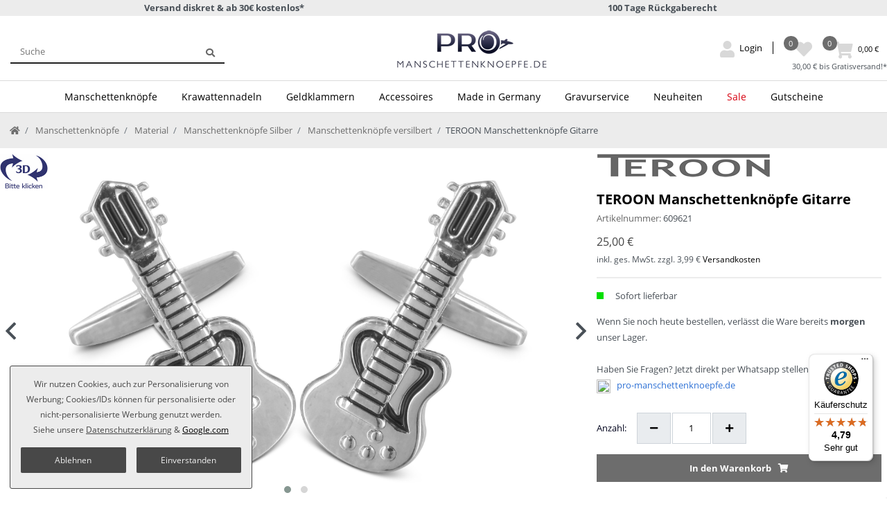

--- FILE ---
content_type: text/html; charset=UTF-8
request_url: https://www.pro-manschettenknoepfe.de/manschettenknaeoepfe-mit-gitarre-von-teroon_4228_4700
body_size: 131814
content:






<!DOCTYPE html>

<html lang="de" data-framework="vue" prefix="og: http://ogp.me/ns#" class="icons-loading">

<head>
                        

    <script type="text/javascript">
    (function() {
        var _availableConsents = {"necessary.consent":[true,[],null],"necessary.consentActiveStatus":[true,["consentActiveStatus","_transaction_ids","cr-freeze"],null],"necessary.externalId":[true,["externalID"],null],"necessary.session":[true,[],null],"necessary.csrf":[true,["XSRF-TOKEN"],null],"necessary.shopbooster_cookie":[true,["plenty_cache"],null],"tracking.googleanalytics":[false,["\/^_gat_UA-\/","\/^_ga_\/","\/^_ga_\\\\S*\/","_ga","_gid","_gat","AMP_TOKEN","__utma","__utmt","__utmb","__utmc","__utmz","__utmv","__utmx","__utmxx","_gaexp","_opt_awcid","_opt_awmid","_opt_awgid","_opt_awkid","_opt_utmc"],false],"marketing.googleads":[false,["\/^_gac_\/","_gcl_aw","_gcl_gs","_gcl_au","IDE","1P_JAR","AID","ANID","CONSENT","DSID","DV","NID","APISID","HSID","SAPISID","SID","SIDCC","SSID","test_cookie"],false],"media.googleMaps":[null,[],null],"media.reCaptcha":[false,[],false],"paypal.paypal-cookies":[true,["X-PP-SILOVER","X-PP-L7","tsrc","paypalplus_session_v2"],true],"convenience.tagmanager":[true,["no-cookies"],true],"convenience.languageDetection":[null,[],null]};
        var _allowedCookies = ["plenty_cache","no-cookies","consentActiveStatus","_transaction_ids","cr-freeze","externalID","XSRF-TOKEN","X-PP-SILOVER","X-PP-L7","tsrc","paypalplus_session_v2","plenty-shop-cookie","PluginSetPreview","SID_PLENTY_ADMIN_22632","PreviewCookie"] || [];

        window.ConsentManager = (function() {
            var _consents = (function() {
                var _rawCookie = document.cookie.split(";").filter(function (cookie) {
                    return cookie.trim().indexOf("plenty-shop-cookie=") === 0;
                })[0];

                if (!!_rawCookie) {
                    try {
                        _rawCookie = decodeURIComponent(_rawCookie);
                    } catch (e) {
                        document.cookie = "plenty-shop-cookie= ; expires = Thu, 01 Jan 1970 00:00:00 GMT"
                        return null;
                    }

                    try {
                        return JSON.parse(
                            _rawCookie.trim().substr("plenty-shop-cookie=".length)
                        );
                    } catch (e) {
                        return null;
                    }
                }
                return null;
            })();

            Object.keys(_consents || {}).forEach(function(group) {
                if(typeof _consents[group] === 'object' && _consents[group] !== null)
                {
                    Object.keys(_consents[group] || {}).forEach(function(key) {
                        var groupKey = group + "." + key;
                        if(_consents[group][key] && _availableConsents[groupKey] && _availableConsents[groupKey][1].length) {
                            Array.prototype.push.apply(_allowedCookies, _availableConsents[groupKey][1]);
                        }
                    });
                }
            });

            if(!_consents) {
                Object.keys(_availableConsents || {})
                    .forEach(function(groupKey) {
                        if(_availableConsents[groupKey] && ( _availableConsents[groupKey][0] || _availableConsents[groupKey][2] )) {
                            Array.prototype.push.apply(_allowedCookies, _availableConsents[groupKey][1]);
                        }
                    });
            }

            var _setResponse = function(key, response) {
                _consents = _consents || {};
                if(typeof key === "object" && typeof response === "undefined") {
                    _consents = key;
                    document.dispatchEvent(new CustomEvent("consent-change", {
                        detail: {key: null, value: null, data: key}
                    }));
                    _enableScriptsOnConsent();
                } else {
                    var groupKey = key.split(".")[0];
                    var consentKey = key.split(".")[1];
                    _consents[groupKey] = _consents[groupKey] || {};
                    if(consentKey === "*") {
                        Object.keys(_availableConsents).forEach(function(aKey) {
                            if(aKey.split(".")[0] === groupKey) {
                                _consents[groupKey][aKey.split(".")[1]] = response;
                            }
                        });
                    } else {
                        _consents[groupKey][consentKey] = response;
                    }
                    document.dispatchEvent(new CustomEvent("consent-change", {
                        detail: {key: key, value: response, data: _consents}
                    }));
                    _enableScriptsOnConsent();
                }
                if(!_consents.hasOwnProperty('_id')) {
                    _consents['_id'] = "0d6903d390151c6ad79b4472cc3a6f32c48e59c7";
                }

                Object.keys(_availableConsents).forEach(function(key) {
                    if((_availableConsents[key][1] || []).length > 0) {
                        if(_isConsented(key)) {
                            _availableConsents[key][1].forEach(function(cookie) {
                                if(_allowedCookies.indexOf(cookie) < 0) _allowedCookies.push(cookie);
                            });
                        } else {
                            _allowedCookies = _allowedCookies.filter(function(cookie) {
                                return _availableConsents[key][1].indexOf(cookie) < 0;
                            });
                        }
                    }
                });

                document.cookie = "plenty-shop-cookie=" + JSON.stringify(_consents) + "; path=/; expires=" + _expireDate() + "; secure";
            };
            var _hasResponse = function() {
                return _consents !== null;
            };

            var _expireDate = function() {
                var expireSeconds = 0;
                                    expireSeconds = 8640000;
                                const date = new Date();
                date.setSeconds(date.getSeconds() + expireSeconds);
                const offset = date.getTimezoneOffset() / 60;
                date.setHours(date.getHours() - offset)
                return date.toUTCString();
            }
            var _isConsented = function(key) {
                var groupKey = key.split(".")[0];
                var consentKey = key.split(".")[1];

                if (consentKey === "*") {
                    return Object.keys(_availableConsents).some(function (aKey) {
                        var aGroupKey = aKey.split(".")[0];
                        return aGroupKey === groupKey && _isConsented(aKey);
                    });
                } else {
                    if(!_hasResponse()) {
                        return _availableConsents[key][0] || _availableConsents[key][2];
                    }

                    if(_consents.hasOwnProperty(groupKey) && _consents[groupKey].hasOwnProperty(consentKey))
                    {
                        return !!_consents[groupKey][consentKey];
                    }
                    else {
                        if(!!_availableConsents[key])
                        {
                            return _availableConsents[key][0];
                        }

                        console.warn("Cookie has been blocked due to not being registered: " + key);
                        return false;
                    }
                }
            };
            var _getConsents = function() {
                var _result = {};
                Object.keys(_availableConsents).forEach(function(key) {
                    var groupKey = key.split(".")[0];
                    var consentKey = key.split(".")[1];
                    _result[groupKey] = _result[groupKey] || {};
                    if(consentKey !== "*") {
                        _result[groupKey][consentKey] = _isConsented(key);
                    }
                });
                return _result;
            };
            var _isNecessary = function(key) {
                return _availableConsents.hasOwnProperty(key) && _availableConsents[key][0];
            };
            var _enableScriptsOnConsent = function() {
                var elementsToEnable = document.querySelectorAll("script[data-cookie-consent]");
                Array.prototype.slice.call(elementsToEnable).forEach(function(el) {
                    if(el.dataset && el.dataset.cookieConsent && el.type !== "application/javascript") {
                        var newScript = document.createElement("script");
                        if(el.src) {
                            newScript.src = el.src;
                        } else {
                            newScript.textContent = el.textContent;
                        }
                        el.parentNode.replaceChild(newScript, el);
                    }
                });
            };
            window.addEventListener("load", _enableScriptsOnConsent);
            
            return {
                setResponse: _setResponse,
                hasResponse: _hasResponse,
                isConsented: _isConsented,
                getConsents: _getConsents,
                isNecessary: _isNecessary
            };
        })();
    })();
</script>


    
<meta charset="utf-8">
<meta http-equiv="X-UA-Compatible" content="IE=edge">
<meta name="viewport" content="width=device-width, initial-scale=1">
<meta name="generator" content="plentymarkets" />
<meta name="format-detection" content="telephone=no"> 
<link rel="icon" type="image/x-icon" href="/favicon.ico">



            <link rel="canonical" href="https://www.pro-manschettenknoepfe.de/manschettenknaeoepfe-mit-gitarre-von-teroon_4228_4700">
    
                        <link rel="alternate" hreflang="x-default" href="https://www.pro-manschettenknoepfe.de/manschettenknaeoepfe-mit-gitarre-von-teroon_4228_4700"/>
                    <link rel="alternate" hreflang="de" href="https://www.pro-manschettenknoepfe.de/manschettenknaeoepfe-mit-gitarre-von-teroon_4228_4700"/>
            
<style data-font="Custom-Font">
    
                
        .icons-loading .fa { visibility: hidden !important; }
</style>

<link rel="preload" href="https://cdn02.plentymarkets.com/f2d5nd8wf1gh/plugin/69/ceres/css/ceres-icons.css" as="style" onload="this.onload=null;this.rel='stylesheet';">
<noscript><link rel="stylesheet" href="https://cdn02.plentymarkets.com/f2d5nd8wf1gh/plugin/69/ceres/css/ceres-icons.css"></noscript>


<link rel="preload" as="style" href="https://cdn02.plentymarkets.com/f2d5nd8wf1gh/plugin/69/ceres/css/ceres-base.css?v=837ac5f06604235cee5eeff8a5d783f84e0fa2b8">
    <link rel="stylesheet" href="https://cdn02.plentymarkets.com/f2d5nd8wf1gh/plugin/69/ceres/css/ceres-base.css?v=837ac5f06604235cee5eeff8a5d783f84e0fa2b8">


<script type="application/javascript">
    /*! loadCSS. [c]2017 Filament Group, Inc. MIT License */
    /* This file is meant as a standalone workflow for
    - testing support for link[rel=preload]
    - enabling async CSS loading in browsers that do not support rel=preload
    - applying rel preload css once loaded, whether supported or not.
    */
    (function( w ){
        "use strict";
        // rel=preload support test
        if( !w.loadCSS ){
            w.loadCSS = function(){};
        }
        // define on the loadCSS obj
        var rp = loadCSS.relpreload = {};
        // rel=preload feature support test
        // runs once and returns a function for compat purposes
        rp.support = (function(){
            var ret;
            try {
                ret = w.document.createElement( "link" ).relList.supports( "preload" );
            } catch (e) {
                ret = false;
            }
            return function(){
                return ret;
            };
        })();

        // if preload isn't supported, get an asynchronous load by using a non-matching media attribute
        // then change that media back to its intended value on load
        rp.bindMediaToggle = function( link ){
            // remember existing media attr for ultimate state, or default to 'all'
            var finalMedia = link.media || "all";

            function enableStylesheet(){
                // unbind listeners
                if( link.addEventListener ){
                    link.removeEventListener( "load", enableStylesheet );
                } else if( link.attachEvent ){
                    link.detachEvent( "onload", enableStylesheet );
                }
                link.setAttribute( "onload", null );
                link.media = finalMedia;
            }

            // bind load handlers to enable media
            if( link.addEventListener ){
                link.addEventListener( "load", enableStylesheet );
            } else if( link.attachEvent ){
                link.attachEvent( "onload", enableStylesheet );
            }

            // Set rel and non-applicable media type to start an async request
            // note: timeout allows this to happen async to let rendering continue in IE
            setTimeout(function(){
                link.rel = "stylesheet";
                link.media = "only x";
            });
            // also enable media after 3 seconds,
            // which will catch very old browsers (android 2.x, old firefox) that don't support onload on link
            setTimeout( enableStylesheet, 3000 );
        };

        // loop through link elements in DOM
        rp.poly = function(){
            // double check this to prevent external calls from running
            if( rp.support() ){
                return;
            }
            var links = w.document.getElementsByTagName( "link" );
            for( var i = 0; i < links.length; i++ ){
                var link = links[ i ];
                // qualify links to those with rel=preload and as=style attrs
                if( link.rel === "preload" && link.getAttribute( "as" ) === "style" && !link.getAttribute( "data-loadcss" ) ){
                    // prevent rerunning on link
                    link.setAttribute( "data-loadcss", true );
                    // bind listeners to toggle media back
                    rp.bindMediaToggle( link );
                }
            }
        };

        // if unsupported, run the polyfill
        if( !rp.support() ){
            // run once at least
            rp.poly();

            // rerun poly on an interval until onload
            var run = w.setInterval( rp.poly, 500 );
            if( w.addEventListener ){
                w.addEventListener( "load", function(){
                    rp.poly();
                    w.clearInterval( run );
                } );
            } else if( w.attachEvent ){
                w.attachEvent( "onload", function(){
                    rp.poly();
                    w.clearInterval( run );
                } );
            }
        }


        // commonjs
        if( typeof exports !== "undefined" ){
            exports.loadCSS = loadCSS;
        }
        else {
            w.loadCSS = loadCSS;
        }
    }( typeof global !== "undefined" ? global : this ) );

    (function() {
        var checkIconFont = function() {
            if(!document.fonts || document.fonts.check("1em FontAwesome")) {
                document.documentElement.classList.remove('icons-loading');
            }
        };

        if(document.fonts) {
            document.fonts.addEventListener("loadingdone", checkIconFont);
            window.addEventListener("load", checkIconFont);
        }
        checkIconFont();
    })();
</script>

                    

<!-- Extend the existing style with a template -->
                            <link rel="stylesheet" href="https://cdn02.plentymarkets.com/f2d5nd8wf1gh/plugin/69/actionmixwidgetfullwidth/css/widget-full-width.css">

                    <link rel="stylesheet" href="https://cdn02.plentymarkets.com/f2d5nd8wf1gh/plugin/69/actionmixwidgetstructuremulticolumns/css/widget-multi-columns.css">

                    
    

<script>

    
    function setCookie(name,value,days) {
        var expires = "";
        if (days) {
            var date = new Date();
            date.setTime(date.getTime() + (days*24*60*60*1000));
            expires = "; expires=" + date.toUTCString();
        }
        document.cookie = name + "=" + (value || "")  + expires + "; path=/";
    }
    function getCookie(name) {
        var nameEQ = name + "=";
        var ca = document.cookie.split(';');
        for (var i = 0; i < ca.length; i++) {
            var c = ca[i];
            while (c.charAt(0) == ' ') c = c.substring(1, c.length);
            if (c.indexOf(nameEQ) == 0) return c.substring(nameEQ.length, c.length);
        }
        return null;
    }

    if (getCookie("externalID") == null) {
        setCookie("externalID",  '696c31228fd53' + Math.random(), 100);
    }

    let consentActiveStatus = [{"googleanalytics":"false","googleads":"false","facebookpixel":"false","bingads":"false","pinterest":"false","adcell":"false","econda":"false","channelpilot":"false","sendinblue":"false","hotjar":"false","moebelde":"false","intelligentreach":"false","clarity":"false","awin":"false","belboon":"false"}];
    setCookie("consentActiveStatus",JSON.stringify(consentActiveStatus),100);

    function normalizeString(a) {
        return a.replace(/[^\w\s]/gi, '');
    }

    function convertAttributesToText(attributes){
        var variantText = '';

        if(attributes.length){
            for(let i = 0; i < attributes.length ; i++){
                variantText+= attributes[i]["value"]["names"]["name"];
                if(i !== (attributes.length-1)){
                    variantText+= ", ";
                }
            }
        }
        return variantText;
    }

    function sendProductListClick(position, products) {
        var payload = {
            'ecommerce': {
                'currencyCode': '',
                'click': {
                    'actionField': {'list': ''},
                    'products': new Array(products[position])
                }
            },
            'ga4Event': 'select_item',
            'nonInteractionHit': false,
            'event': 'ecommerceEvent',
            'eventCategory': 'E-Commerce',
            'eventAction': 'Produktklick',
            'eventLabel': '',
            'eventValue': undefined
        };
        dataLayer.push(payload);    }

    function capiCall(payload){
            }

    window.dataLayer = window.dataLayer || [];
    function gtag() { window.dataLayer.push(arguments);}
    let plentyShopCookie = getCookie("plenty-shop-cookie");
    plentyShopCookie = (typeof plentyShopCookie === "undefined") ? '' : JSON.parse(decodeURIComponent(plentyShopCookie));
    

    
        if(plentyShopCookie) {
            let hasConsentedToMicrosoftAds = false;
            let microsoftConsentObject = {};

            
            if (hasConsentedToMicrosoftAds) {
                microsoftConsentObject = {
                    ad_storage: 'granted'
                };

                window.uetq = window.uetq || [];
                window.uetq.push('consent', 'default', microsoftConsentObject);
            }
        }
    
                    let ad_storage =  'denied';
        let ad_user_data = 'denied';
        let ad_personalization = 'denied';
        let analytics_storage = 'denied';

        if(plentyShopCookie){
            ad_storage=  plentyShopCookie.marketing.googleads ? 'granted' : 'denied';
            ad_user_data=  plentyShopCookie.marketing.googleads ? 'granted' : 'denied';
            ad_personalization=  plentyShopCookie.marketing.googleads ? 'granted' : 'denied';
            analytics_storage=  plentyShopCookie.marketing.googleads ? 'granted' : 'denied';
                    }

        let consentObject = {
            ad_storage: ad_storage,
            ad_user_data: ad_user_data,
            ad_personalization: ad_personalization,
            analytics_storage: analytics_storage
        };

        gtag('consent', 'default', consentObject);
    

    document.addEventListener("consent-change", function (e){

        
        var consentIntervall = setInterval(function(){

            
                let consentObject = {
                    ad_storage: e.detail.data.marketing.googleads ? 'granted' : 'denied',
                    ad_user_data: e.detail.data.marketing.googleads ? 'granted' : 'denied',
                    ad_personalization: e.detail.data.marketing.googleads ? 'granted' : 'denied',
                    analytics_storage: e.detail.data.marketing.googleads ? 'granted' : 'denied'
                };

                gtag('consent', 'update', consentObject );

            
            
                let hasConsentedToMicrosoftAds = false;
                let basicMicrosoftConsentObject = {};

                
                if (hasConsentedToMicrosoftAds) {
                    basicMicrosoftConsentObject = {
                        ad_storage: 'granted'
                    };

                    window.uetq = window.uetq || [];
                    window.uetq.push('consent', 'update', basicMicrosoftConsentObject);
                }

            
            var payload = {
                'event': 'consentChanged'
            };
            dataLayer.push(payload);
            clearInterval(consentIntervall);
        }, 200);
    });
</script>


                    <link rel="stylesheet" href="https://cdn02.plentymarkets.com/f2d5nd8wf1gh/plugin/69/ceresmanschettenknoepfe/css/main.css">
            



    
    
                    

    
    
    
    
    


<meta name="robots" content="ALL">
    <meta name="description" content="Moderne Manschettenknöpfe mit Gitarre der Marke TEROON ✓ Erhältlich bei pro-manschettenknöpfe zum unschlagbaren Preis! Bestellen Sie jetzt bequem online!">
<meta property="og:title" content="TEROON Manschettenknöpfe Gitarre"/>
<meta property="og:type" content="article"/>
<meta property="og:url" content="https://www.pro-manschettenknoepfe.de/manschettenknaeoepfe-mit-gitarre-von-teroon_4228_4700"/>
<meta property="og:image" content="https://cdn02.plentymarkets.com/f2d5nd8wf1gh/item/images/4228/full/Manschetteknoepfe-Gittare.jpg"/>

<script type="application/ld+json">
            {
                "@context"      : "http://schema.org/",
                "@type"         : "Product",
                "@id"           : "4700",
                "name"          : "TEROON Manschettenknöpfe Gitarre",
                "category"      : "Manschettenknöpfe versilbert",
                "releaseDate"   : "",
                "image"         : "https://cdn02.plentymarkets.com/f2d5nd8wf1gh/item/images/4228/preview/Manschetteknoepfe-Gittare.jpg",
                "identifier"    : "4700",
                "sku"    : "4700",
            "gtin13"    : "4250489609621",
                "description"   : "Marke: TEROON Oberfläche: Silberbronze Mechanik: hochwertige, verschleißarme Schwenkbügel Farbe: Schwarz, Silber, Weiß Form: Gitarre Besonderheiten: glanz-polierte Oberfläche, Gitarren-Motiv mit schwarzer Emaille-Einlage Maße: 13 mm x 30 mm x 23 mm Gewicht: 14 g je Paar Im Lieferumfang ist das hochwertige Manschettenknöpfe Geschenk-Etui des Designers TEROON enthalten.",
                "disambiguatingDescription" : "",
                "manufacturer"  : {
                    "@type"         : "Organization",
                    "name"          : "TEROON"
                },
                "brand"  : {
                    "@type"         : "Organization",
                    "name"          : "TEROON"
                },
                "offers": {
                    "@type"         : "Offer",
                    "priceCurrency" : "EUR",
                    "price"         : "25.00",
                    "url"           : "https://www.pro-manschettenknoepfe.de/manschettenknaeoepfe-mit-gitarre-von-teroon_4228_4700",
                        "gtin13"    : "4250489609621",
                    "priceSpecification": {
                        "@type": "UnitPriceSpecification",
                        "price": "25.00",
                        "priceCurrency": "EUR",
                        "referenceQuantity": {
                            "@type": "QuantitativeValue",
                            "value": "1",
                            "unitCode": "C62"
                        }
                    },
                    "availability"  : "http://schema.org/InStock",
                    "itemCondition" : "https://schema.org/NewCondition",
                    "serialNumber"  : "609621"
                },
                "depth": {
                    "@type"         : "QuantitativeValue",
                    "value"         : "13"
                },
                "width": {
                    "@type"         : "QuantitativeValue",
                    "value"         : "30"
                },
                "height": {
                    "@type"         : "QuantitativeValue",
                    "value"         : "23"
                },
                "weight": {
                    "@type"         : "QuantitativeValue",
                    "value"         : "100"
                }
            }
        </script>

<title>TEROON Manschettenknöpfe Gitarre</title>

                <style>.page-checkout .payment-method-select li[data-id="6053"] div.icon:after {
    content: url(https://cdn02.plentymarkets.com/f2d5nd8wf1gh/frontend/ceres/payment/visa_mastercard_de.png);
    background: url(https://cdn02.plentymarkets.com/f2d5nd8wf1gh/frontend/ceres/payment/visa_mastercard_de.png)
}
.page-checkout .payment-method-select li[data-id="6000"] div.icon:after {
    content: url(https://www.pro-manschettenknoepfe.de/images/mop_logo/mop_0_de.png);
    background: url(https://www.pro-manschettenknoepfe.de/images/mop_logo/mop_0_de.png);
}
.page-checkout .payment-method-select li[data-id="2"] div.icon:after {
    content: url(https://www.pro-manschettenknoepfe.de/images/mop_logo/mop_2_de.png);
    background: url(https://www.pro-manschettenknoepfe.de/images/mop_logo/mop_2_de.png);
}
.page-checkout .payment-method-select li[data-id="6002"] div.icon:after {
    content: url(https://www.pro-manschettenknoepfe.de/images/mop_logo/mop_14_de.png);
    background: url(https://www.pro-manschettenknoepfe.de/images/mop_logo/mop_14_de.png);
}

.grecaptcha-badge { visibility: hidden; }


/** Produktname Artikelliste **/
.widget-item-list .thumb-title.small {
    font-size: 12px;    
}

/** Produktname Artikelraster **/
#infin-scroller-template .thumb-title.small {
    font-size: 12px;    
}


/** 
alle Links Hauptnavi oben, nur oberste Ebene (
Manschettenknöpfe
Krawattennadeln
Geldklammern
Accessoires
Made in Germany
Gravurservice
Neuheiten
Sale
) 
**/
.navbar .mainmenu > li > a {
    font-size: 14px;
padding-right: 25px !important;
}


/** 
alle Links Hauptnavi oben, nur erste Unterebene (
Silber Manschettenknöpfe
Versilbert - Rhodiniert
Vergoldet - 18 Karat
Gelbgold & Weißgold
Edelstahl
Blusen Manschettenknöpfe
Buchstaben / Zahlen
Stoff-Manschettenknöpfe
Überzieh-Manschettenknöpfe
Smoking Manschettenknöpfe
Gravur Manschettenknöpfe
Manschettenknöpfe Etuis

925er Sterling Silber
Carbon
Rhodium - Silbern
Weißgold & Gelbgold
18 kt Vergoldet
Edelstahl
Krawattennadel Gravur

...
)
**/
.navbar .mainmenu li.level1 > a {
    font-size: 13px;    
}

/** 
alle Links Hauptnavi oben, nur zweite Unterebene (
Klassisch dezent
Edelsteine
Emaille
Landesflaggen
Motive

Klassisch Dezent
Edelsteine
Emaille
Motive

...
)
**/
.navbar .mainmenu li.level2 > a {
    font-size: 13px;    
}

/**
Mobile Navi 
**/
.mobile-navigation ul.mainmenu {
 font-size: 13px;
}

#trustbadge-container-98e3dadd90eb493088abdc5597a70810,
#___ratingbadge_0 {
    z-index: 1039!important;
}

/*cookiebar*/
.cookie-bar {
    z-index: 1040;
}

.cookie-bar .btn-appearance,
.cookie-bar .bg-appearance,
.cookie-bar .custom-control-input:checked ~ .custom-control-label::before {
    background: #484848 !important;
    border-color: #484848 !important;
}

.cookie-bar .btn-appearance {
    color: #eeeeee !important;
}

.cookie-bar .btn-default {
    color: #eeeeee !important;
}

.cookie-bar .text-appearance,
.cookie-bar .cookie-bar__link {
    color: #484848 !important;
}

.cookie-bar .cookie-bar__link:hover {
    text-decoration: underline;
}

.cookie-bar .btn-default {
    background: #484848 !important;
    border-color: #484848 !important;
}

.cookie-bar .custom-control-input:focus ~ .custom-control-label::before {
    -webkit-box-shadow: 0 0 0 0.075rem #fff, 0 0 0 0.2rem #484848 !important;
    box-shadow: 0 0 0 0.075rem #fff, 0 0 0 0.2rem #484848 !important;
}

.cookie-bar .btn-appearance:hover,
.cookie-bar .btn-appearance.hover {
    background: #484848db !important;
}

.cookie-bar .btn-appearance:focus,
.cookie-bar .btn-appearance.focus {
    -webkit-box-shadow: 0 0 0 0.2rem #48484870 !important;
    box-shadow: 0 0 0 0.2rem #48484870 !important;
}

.cookie-bar .custom-control-input:not(:disabled):active ~ .custom-control-label::before {
    background-color: #48484882;
    border-color: #48484882;
}

.cookie-bar .custom-control-input:focus:not(:checked) ~ .custom-control-label::before {
    border-color: #48484882;
}

.cookie-bar .btn-default:hover,
.cookie-bar .btn-default.hover {
    background: #484848db !important;
}

.cookie-bar .btn-default:focus,
.cookie-bar .btn-default.focus {
    -webkit-box-shadow: 0 0 0 0.2rem #48484870 !important;
    box-shadow: 0 0 0 0.2rem #48484870 !important;
}

.cookie-bar a.text-appearance:hover,
.cookie-bar a.text-appearance:focus {
    color: #484848 !important;
    text-decoration: underline;
}

.cookie-bar .container-max {
    max-width: 900px;
}

.widget-cookie-bar .widget-inner .bg-white {
    position: fixed;
    background: transparent !important;
    border: 0 !important;
    top: 100%;
    right: 0;
    bottom: 0;
    margin: 15px;
}

.widget-cookie-bar .widget-inner .bg-white::after {
    content: " ";
    position: fixed;
    top: 0;
    left: 0;
    right: 0;
    width: 100vw;
    height: 100vh;
    background: rgba(0, 0, 0, .5);
    display: block;
    z-index: -1;
}

.cookie-bar .container-max {
    background: #FFFFFF;
    padding: 15px calc(2 * 15px);
    border: 1px solid #DEE2E6;
    border-radius: 3px;
    font-size: 14px;
    color: #484848;
    -webkit-transform: translateY(-50%);
    transform: translateY(-50%);
}

.cookie-bar > .container-max > .row:first-of-type {
    display: block;
}

.cookie-bar > .container-max > .row:first-of-type .col-12 {
    width: 100%;
    max-width: 100%;
}

.cookie-bar > .container-max > .row:first-of-type .col-12 p + div {
    display: flex;
    flex-wrap: wrap;
}

.cookie-bar > .container-max > .row:first-of-type .col-12 p + div > span {
    margin-bottom: 1.25em;
}

@media (min-width: 576px) {
    .cookie-bar > .container-max > .row:first-of-type > .col-12 .btn {
        margin-top: 0;
        margin-right: 15px;
        margin-left: 15px;
    }

    .cookie-bar > .container-max > .row:first-of-type > .col-12:last-of-type {
        display: flex;
        padding: 0;
        width: 100%;
        max-width: 100%;
    }
}

.cookie-bar .hidden {
    display: none !important;
}

.cookie-bar > .container-max > .row:first-of-type .col-12 p:before {
    display: none!important;
}

.widget-cookie-bar .widget-inner .cookie-bar.fixed-bottom {
    margin: 0;
}
.widget-cookie-bar .widget-inner .cookie-bar.fixed-bottom .container-max {
    -webkit-transform: unset;
    transform: unset;
    position: absolute;
    bottom: 0;
    max-height: 80vh;
    padding: 10px;
}

.widget-cookie-bar .widget-inner .cookie-bar.fixed-bottom .container-max .col-12.col-md-8 > div {
    display: none;
}
.cookie-bar > .container-max > .row:first-of-type > .col-12:last-of-type {
    display: flex;
    width: 100%;
    max-width: 100%;
    flex-direction: column;
}

@media (min-width: 576px) {
    .widget-cookie-bar .widget-inner .cookie-bar.fixed-bottom .container-max {
        -webkit-transform: translateY(-50%);
        transform: translateY(-50%);
        position: static;
        padding: 15px;
    }

    .widget-cookie-bar .widget-inner .cookie-bar.fixed-bottom .container-max .col-12.col-md-8 > div {
        /*display: flex;*/
    }

    .cookie-bar > .container-max > .row:first-of-type > .col-12:last-of-type {
        flex-direction: row;
    }
}

.widget-cookie-bar .cookie-bar.out {
    display: none;
}


/* Filter z-index */
.z-90 {
    z-index:90;
}











/** cookie 2024-11 **/
.cookie-bar .container-max,
.cookie-bar button {
font-size:12px;
text-align:center;
}
.cookie-bar > .container-max > .row:first-of-type > .col-12:last-of-type {
padding-top:0!important;
}

.cookie-bar .btn-block{
display:inline;
width: auto;
}

/*.cookie-bar .button-order-2,*/
.cookie-bar .button-order-3 {
    display: none;
}

.widget-cookie-bar .widget-inner .cookie-bar.fixed-bottom .container-max {
    background-color: #ececec!important;        
    border-color: #484848;
}

@media (min-width: 576px) {
    .cookie-bar .button-order-1 {
        margin-left: 7.5px!important;
        margin-right: 7.5px!important;
    }    

    .cookie-bar > .container-max > .row:first-of-type > .col-12:last-of-type {
        justify-content: center;
    }

    .widget-cookie-bar .widget-inner .cookie-bar.fixed-bottom .container-max {
        position: fixed;
        left:1rem;
        bottom: 1rem;        
        padding: 15px;
        -webkit-transform: unset;
        transform: unset;        
        max-width: 350px;
        background-color: #ececec!important;        
    }
    
    .widget-cookie-bar .widget-inner .cookie-bar.fixed-bottom .container-max a {
        text-decoration:underline;      
    }    
}
.cookie-bar .button-order-2 {
order:1;
}
.cookie-bar .button-order-1 {
order:2;
}

.cookie-bar > .container-max > .row:first-of-type > .col-12:last-of-type {
    display:flex;
}

@media (min-width: 576px) {
    .cookie-bar .button-order-1,
    .cookie-bar .button-order-2{
        margin-left: 7.5px !important;
        margin-right: 7.5px !important;
    }
}

    .cookie-bar > .container-max > .row:first-of-type > .col-12:last-of-type {
        justify-content: center;
    }

.widget-cookie-bar .widget-inner .bg-white::after {
    display: none;
}
.cookie-bar .btn-block {
    display: block;
    width: 100%;
    font-size: 10px;
}
@media (min-width: 576px) {
.cookie-bar .btn-block {
    font-size: 12px;
        padding: 10px 0;
}
}


.cookie-bar .btn-block.button-order-3 {
    display: none;
}
    .cookie-bar > .container-max > .row:first-of-type > .col-12:last-of-type {
        flex-direction: row;
    }
    .cookie-bar .button-order-1, .cookie-bar .button-order-2 {
        margin-left: 7.5px !important;
        margin-right: 7.5px !important;
    }
#add-item-to-basket-overlay .paypalSmartButtons.btn.btn-block,
.basket-preview-footer .paypalSmartButtons.btn.btn-block {
    padding: 0;
    border: 0;
    height: 100%!important;
}

#add-item-to-basket-overlay .paypal-buttons-context-iframe,
.basket-preview-footer .paypal-buttons-context-iframe {
    margin: 0;
    height: 100%!important;
    min-width: unset!important;
}

#add-item-to-basket-overlay .modal-footer > div > div > div:nth-child(2),
.basket-preview-footer.d-flex.pb-3 > div > div:nth-child(1) {
    background: #ffc439;
    padding: 5px 0 0px 0;
    margin-top: -1px;
}

.basket-preview-footer.d-flex.pb-3 > div > div:nth-child(1) {
    padding: 0px 0 0px 0;
    margin-top: 0;
}


#add-item-to-basket-overlay .modal-footer > div > div > div:nth-child(2):hover,
.basket-preview-footer.d-flex.pb-3 > div > div:nth-child(1):hover {
    background: #f2ba36;
}

.touch .ppbtn .paypalSmartButtons {
    margin: 0;
    min-width: unset!important;
}
.touch .ppbtn .paypalSmartButtons div {
    margin: 0;
}
.touch .ppbtn #smart {
    margin: 0;
    background: #ffc439;
}

.touch .basket-preview-footer.d-flex.pb-3 > div > div:nth-child(1) {
    background: #ffc439;
    padding: 5px 0 0px 0;
    margin-top: -1px;
    border-right: 7.5px solid #fff;
}
@media (min-width: 768px) {
.basket-preview-footer.d-flex.pb-3 > div > div:nth-child(1) {
    border-right: 0;
}
}


.touch #add-item-to-basket-overlay .modal-footer > div > div > div:nth-child(2) {
    padding-right: 7.5px;
    overflow: hidden;
    background: transparent;
    padding-top: 0;
}
.touch #add-item-to-basket-overlay .paypalSmartButtons.btn.btn-block {

    padding-top: 5px;
    background: #ffc439;
}




.widget-item-list .cmp-product-thumb .thumb-image {
    height: 150px;
}

@media (min-width: 576px) {
    .widget-item-list .cmp-product-thumb .thumb-image {
         height: 230px;
    }
}
@media (max-width: 575.98px) {
    .widget-item-list .col-12.col-sm-6 {
        -ms-flex: 0 0 50%;
        flex: 0 0 50%;
        max-width: 50%;
    }
}

input.honey + label {
    display: none;
}</style>
                                    <meta name="google-site-verification" content="9kYkvDt28cuWUkkkLUD934deV1SzdynhQWtZ5zmmfmQ" /><meta name="google-site-verification" content="w-A5ZN2Rj527WMeZ19R2Vsa83INM4gG5-BwzYUQQcyk" /><script>        let isSignUp = false;        document.addEventListener("onSignUpSuccess", function (e) {                        isSignUp = true;            localStorage.setItem("signupTime", new Date().getTime());        });        document.addEventListener("onSetUserData", function (e) {                        if (e.detail.oldState.user.userData == null && e.detail.newState.user.userData !== null) {                let lastSignUpTime = localStorage.getItem("signupTime");                let timeDiff = new Date().getTime() - lastSignUpTime;                let is24HoursPassed = timeDiff > 24 * 60 * 60 * 1000;                if (isSignUp || is24HoursPassed) {                                        var payload = {                        'event': isSignUp ? 'sign_up' : 'login',                        'user_id': e.detail.newState.user.userData.id,                        'pageType': 'tpl.item'                    };                    dataLayer.push(payload);                                        isSignUp = false;                }            }        });        document.addEventListener("onSetComponent", function (e) {            console.log(e.detail);            if(e.detail.payload.component === "basket-preview"){                var payload = {                    'event': 'funnel_event',                    'action': 'OPEN_BASKET_PREVIEW',                };                dataLayer.push(payload);                            }        });        document.addEventListener("onSetCouponCode", function (e) {            console.log(e.detail);            if(e.detail.payload !== null){                var payload = {                    'event': 'funnel_event',                    'action': 'COUPON_CODE_ADDED',                    'couponCode': e.detail.payload                };                dataLayer.push(payload);                            }        });                var payload ={            'event': 'facebookEvent',            'event_id': '696c312291ea1' + Math.random(),            'facebookEventName': 'PageView'        };        dataLayer.push(payload);        capiCall(payload);                document.addEventListener("onAddWishListId", function (e) {            var payload = {                'event': 'AddToWishlist',                'event_id': '696c312291ea1' + Math.random(),                'ga4Event': 'add_to_wishlist',                'content_name': 'Artikeldetailseite',                'content_category': '',                'content_type': 'product',                'content_ids': e.detail.payload,                'contents': '',                'currency': 'EUR',                'value': '0.01'            };            dataLayer.push(payload);                    });        document.addEventListener("onSetWishListItems", function (e) {            console.log(e.detail.payload);            if (typeof e.detail.payload !== 'undefined') {                var products = [];                var idList = [];                var contents = [];                e.detail.payload.forEach(function (item, index) {                    products.push({                        id: item.data.item.id + '',                        name: item.data.texts.name1,                        price: item.data.prices.default.price.value + '',                        brand: item.data.item.manufacturer.externalName,                        category: 'Manschettenkn\u00F6pfe\/Material\/Manschettenkn\u00F6pfe\u0020Silber\/Manschettenkn\u00F6pfe\u0020versilbert',                        variant: convertAttributesToText(item.data.attributes),                        position: index,                        list: 'Wunschliste'                    });                    contents.push({                        id: item.data.item.id,                        quantity: 1,                        item_price: item.data.prices.default.price.value                    });                    idList.push(item.id);                });                var payload = {                    'ecommerce': {                        'currencyCode': 'EUR',                        'impressions': products                    },                    'google_tag_params': {                        'ecomm_prodid': idList,                        'ecomm_pagetype': 'other',                        'ecomm_category': 'Wunschliste',                    },                    'content_ids': idList,                    'content_name': 'Wunschliste',                    'content_type': 'product',                    'contents': contents,                    'currency': 'EUR',                    'value': '0.01',                    'event': 'ecommerceEvent',                    'event_id': '696c312291ea1' + Math.random(),                    'ga4Event': 'view_item_list',                    'eventCategory': 'E-Commerce',                    'eventAction': 'Produktimpression',                    'eventLabel': 'Artikeldetailseite',                    'eventValue': undefined                };                dataLayer.push(payload);                capiCall(payload);            }        });        document.addEventListener("onContactFormSend", function (e) {            var payload ={                'event': 'facebookEvent',                'event_id': '696c312291ea1' + Math.random(),                'facebookEventName': 'Contact',                'currency': 'EUR',                'value': '0.01'            };            dataLayer.push(payload);            capiCall(payload);        });        document.addEventListener("onSetVariationOrderProperty", function (e) {            var payload = {                'event': 'facebookEvent',                'facebookEventName': 'CustomizeProduct',                'event_id': '696c312291ea1' + Math.random(),                'currency': 'EUR',                'value': '0.01'            };            dataLayer.push(payload);            capiCall(payload);        });        document.addEventListener("onAddBasketItem", function (e) {                        var payload = {                'ecommerce': {                    'currencyCode': 'EUR',                    'add': {                        'actionField':                            {'list': 'Artikeldetailseite'},                        'products': [{                            'id': e.detail.payload[0].variationId + '',                            'quantity': e.detail.payload[0].quantity,                            'price': e.detail.payload[0].price+'',                            'variant': convertAttributesToText(e.detail.payload[0].variation.data.attributes),                            'name': e.detail.payload[0].variation.data.texts.name1,                            'brand': e.detail.payload[0].variation.data.item.manufacturer.externalName,                            'category': 'Manschettenkn\u00F6pfe\/Material\/Manschettenkn\u00F6pfe\u0020Silber\/Manschettenkn\u00F6pfe\u0020versilbert'                                                    }]                    }                },                'content_name': 'Artikeldetailseite',                'content_type': 'product',                'content_ids': e.detail.payload[0].variationId,                'contents': [{                    'id': e.detail.payload[0].variationId,                    'quantity': e.detail.payload[0].quantity,                    'item_price': e.detail.payload[0].price                }],                'currency': 'EUR',                'value': '0.01',                'addCartValue':e.detail.payload[0].price+'',                'addCartQty': e.detail.payload[0].quantity,                'addCartId':e.detail.payload[0].variationId + '',                'addCartVariant': convertAttributesToText(e.detail.payload[0].variation.data.attributes),                'addCartName': e.detail.payload[0].variation.data.texts.name1,                'addCartBrand': e.detail.payload[0].variation.data.item.manufacturer.externalName,                'addCartCategory': 'Manschettenkn\u00F6pfe\/Material\/Manschettenkn\u00F6pfe\u0020Silber\/Manschettenkn\u00F6pfe\u0020versilbert',                'addCartImage': e.detail.payload[0].variation.data.images.all[0].url,                'addCartItemLink': "https://www.pro-manschettenknoepfe.de/a-" + e.detail.payload[0].variation.data.item.id,                'nonInteractionHit': false,                'event': 'ecommerceEvent',                'event_id': '696c312291ea1' + Math.random(),                'ga4Event': 'add_to_cart',                'eventCategory': 'E-Commerce',                'eventAction': 'addToCart',                'eventLabel': undefined,                'eventValue': undefined            };            dataLayer.push(payload);            capiCall(payload);        }, false);        document.addEventListener("onRemoveBasketItem", function (e) {            changeQty('remove', e);        });        document.addEventListener("onUpdateBasketItemQuantity",function (e) {            function isCurrentItem(item) {                return item.id == e.detail.payload.id;            }            currentBasketItem = e.detail.oldState.basket.items.find(isCurrentItem);            var origQty = currentBasketItem.quantity;            var newQty = e.detail.payload.quantity;            var qtyDiff = newQty - origQty;            if (qtyDiff > 0) {                changeQty("add", e, qtyDiff);            }            else{                changeQty("remove", e, qtyDiff *= -1);            }        });        document.addEventListener("onUpdateBasketItem", function (e) {            function isCurrentItem(item) {                return item.id == e.detail.payload.id;            }            currentBasketItem = e.detail.oldState.basket.items.find(isCurrentItem);            var origQty = currentBasketItem.quantity;            var newQty = e.detail.payload.quantity;            var qtyDiff = newQty - origQty;            if (qtyDiff > 0) {                changeQty("add", e, qtyDiff);            }        });        function changeQty(action, e, qty = e.detail.quantity) {            var currentBasketItem;            if (e.type === "onRemoveBasketItem") {                function isCurrentItem(item) {                    return item.id == e.detail.payload;                }                currentBasketItem = e.detail.oldState.basket.items.find(isCurrentItem);                qty = currentBasketItem.quantity;            } else {                function isCurrentItem(item) {                    return item.variationId == e.detail.payload.variationId;                }                currentBasketItem = e.detail.newState.basket.items.find(isCurrentItem);            }                        var payload = {                'ecommerce': {                    'currencyCode': 'EUR',                    [action]: {                        'products': [{                            'name': currentBasketItem.variation.data.texts.name1,                            'id': currentBasketItem.variationId + '',                            'price': currentBasketItem.price + '',                            'variant': convertAttributesToText(currentBasketItem.variation.data.attributes),                            'brand': currentBasketItem.variation.data.item.manufacturer.externalName,                            'category': 'Manschettenkn\u00F6pfe\/Material\/Manschettenkn\u00F6pfe\u0020Silber\/Manschettenkn\u00F6pfe\u0020versilbert',                            'quantity': qty                                                      }]                    }                },                'content_name': 'Warenkorbvorschau',                'content_type': 'product',                'content_ids': currentBasketItem.variationId,                'contents': [{                    'id': currentBasketItem.variationId,                    'quantity': qty,                    'item_price': currentBasketItem.price                }],                'currency': 'EUR',                'value': '0.01',                'addCartValue':currentBasketItem.price+'',                'addCartQty': currentBasketItem.quantity,                'addCartId':currentBasketItem.variationId + '',                'addCartVariant': convertAttributesToText(currentBasketItem.variation.data.attributes),                'addCartName': currentBasketItem.variation.data.texts.name1,                'addCartBrand': currentBasketItem.variation.data.item.manufacturer.externalName,                'addCartCategory': 'Manschettenkn\u00F6pfe\/Material\/Manschettenkn\u00F6pfe\u0020Silber\/Manschettenkn\u00F6pfe\u0020versilbert',                'addCartImage':  currentBasketItem.variation.data.images.all[0].url,                'addCartItemLink': "https://www.pro-manschettenknoepfe.de/a-" +  currentBasketItem.variation.data.item.id,                'nonInteractionHit': false,                'event': 'ecommerceEvent',                'event_id': '696c312291ea1' + Math.random(),                'eventCategory': 'E-Commerce',                'ga4Event' : action + (action === 'add' ? '_to': '_from') + '_cart',                'eventAction': action + 'FromCart',                'eventLabel': undefined,                'eventValue': undefined            };            dataLayer.push(payload);            if(action === "add"){                capiCall(payload);            }        }    </script><script>    var payload ={        'ecommerce': {            'currencyCode': 'EUR',            'detail': {                                'products': [{                    'id': '4700',                    'name': 'TEROON\u0020Manschettenkn\u00F6pfe\u0020Gitarre',                    'price': '25',                    'brand': 'TEROON',                    'category': 'Manschettenkn\u00F6pfe\/Material\/Manschettenkn\u00F6pfe\u0020Silber\/Manschettenkn\u00F6pfe\u0020versilbert',                    'variant': ''                }]            }        },        'google_tag_params': {            'ecomm_prodid': '4700',            'ecomm_pagetype': 'product',            'ecomm_totalvalue': '25',            'ecomm_category': 'Manschettenkn\u00F6pfe\/Material\/Manschettenkn\u00F6pfe\u0020Silber\/Manschettenkn\u00F6pfe\u0020versilbert'        },        'content_ids': 4700,        'content_name': 'TEROON\u0020Manschettenkn\u00F6pfe\u0020Gitarre',        'content_type': 'product',        'contents': [{            'id': '4700',            'quantity': 1,            'item_price': 25        }],        'currency': 'EUR',        'categoryId': 346,        'value': '0.01',        'event': 'ecommerceEvent',        'event_id': '696c312291ea1' + Math.random(),        'ga4Event' : 'view_item',        'eventCategory': 'E-Commerce',        'eventAction': 'Produktdetailseite',        'eventLabel': undefined,        'eventValue': undefined    };    dataLayer.push(payload);    capiCall(payload);        document.addEventListener("onVariationChanged", function (e) {            var payload = {                'event': 'facebookEvent',                'facebookEventName': 'CustomizeProduct',                'event_id': '696c312291ea1' + Math.random(),                'currency': 'EUR',                'value': '0.01'            };            dataLayer.push(payload);            capiCall(payload);        var payload = {            'ecommerce': {                'currencyCode': 'EUR',                'detail': {                    'products': [{                        'id': e.detail.documents[0].id + '',                        'name': e.detail.documents[0].data.texts.name1,                        'price': e.detail.documents[0].data.prices.default.price.value + '',                        'brand': e.detail.documents[0].data.item.manufacturer.externalName + '',                        'category': 'Manschettenkn\u00F6pfe\/Material\/Manschettenkn\u00F6pfe\u0020Silber\/Manschettenkn\u00F6pfe\u0020versilbert',                        'variant': convertAttributesToText(e.detail.documents[0].data.attributes)                    }]                }            },            'google_tag_params': {                'ecomm_prodid': e.detail.documents[0].id,                'ecomm_pagetype': 'product',                'ecomm_totalvalue': e.detail.documents[0].data.prices.default.price.value,                'ecomm_category': 'Manschettenkn\u00F6pfe\/Material\/Manschettenkn\u00F6pfe\u0020Silber\/Manschettenkn\u00F6pfe\u0020versilbert'            },            'content_ids': e.detail.documents[0].id,            'content_name': e.detail.documents[0].data.texts.name1,            'content_type': 'product',            'currency': 'EUR',            'value': '0.01',            'event': 'ecommerceEvent',            'event_id': '696c312291ea1' + Math.random(),            'ga4Event' : 'view_item',            'nonInteractionHit': false,            'eventCategory': 'E-Commerce',            'eventAction': 'Produktdetailseite',            'eventLabel': undefined,            'eventValue': undefined        };        dataLayer.push(payload);        capiCall(payload);    }, false);</script><!-- Google Tag Manager --><script type="text/plain" data-cookie-consent="convenience.tagmanager">        (function (w, d, s, l, i) {            w[l] = w[l] || [];            w[l].push({                'gtm.start':                    new Date().getTime(), event: 'gtm.js'            });            var f = d.getElementsByTagName(s)[0],                j = d.createElement(s), dl = l != 'dataLayer' ? '&l=' + l : '';            j.async = true;            j.src =                'https://www.googletagmanager.com/gtm.js?id=' + i + dl;            f.parentNode.insertBefore(j, f);        })(window, document, 'script', 'dataLayer', 'GTM-W33MMHB');</script><!-- End Google Tag Manager -->
            <style>
.trustami_center{
	display:table; margin:0px auto;
}
.trustami_std{
	width: 100%;
}
.trustami_textOnly_content_inner > a{ 
	display: inline!important; 
}
.trustami-pm-widget p{
	padding:40px;
}
</style>
<script>
if (window.location.href.indexOf("isContentBuilder=") < 0) {
    var taWidgetImgHide = document.createElement('style');
    taWidgetImgHide.type = 'text/css';
    taWidgetImgHide.innerHTML = '.trustami-pm-widget p { display:none; }';
    var taWidgetStlHead = document.head || document.getElementsByTagName('head')[0];
    taWidgetStlHead.appendChild(taWidgetImgHide);
}
</script>
            <style>
    #paypal_loading_screen {
        display: none;
        position: fixed;
        z-index: 2147483640;
        top: 0;
        left: 0;
        width: 100%;
        height: 100%;
        overflow: hidden;

        transform: translate3d(0, 0, 0);

        background-color: black;
        background-color: rgba(0, 0, 0, 0.8);
        background: radial-gradient(ellipse closest-corner, rgba(0,0,0,0.6) 1%, rgba(0,0,0,0.8) 100%);

        color: #fff;
    }

    #paypal_loading_screen .paypal-checkout-modal {
        font-family: "HelveticaNeue", "HelveticaNeue-Light", "Helvetica Neue Light", helvetica, arial, sans-serif;
        font-size: 14px;
        text-align: center;

        box-sizing: border-box;
        max-width: 350px;
        top: 50%;
        left: 50%;
        position: absolute;
        transform: translateX(-50%) translateY(-50%);
        cursor: pointer;
        text-align: center;
    }

    #paypal_loading_screen.paypal-overlay-loading .paypal-checkout-message, #paypal_loading_screen.paypal-overlay-loading .paypal-checkout-continue {
        display: none;
    }

    .paypal-checkout-loader {
        display: none;
    }

    #paypal_loading_screen.paypal-overlay-loading .paypal-checkout-loader {
        display: block;
    }

    #paypal_loading_screen .paypal-checkout-modal .paypal-checkout-logo {
        cursor: pointer;
        margin-bottom: 30px;
        display: inline-block;
    }

    #paypal_loading_screen .paypal-checkout-modal .paypal-checkout-logo img {
        height: 36px;
    }

    #paypal_loading_screen .paypal-checkout-modal .paypal-checkout-logo img.paypal-checkout-logo-pp {
        margin-right: 10px;
    }

    #paypal_loading_screen .paypal-checkout-modal .paypal-checkout-message {
        font-size: 15px;
        line-height: 1.5;
        padding: 10px 0;
    }

    #paypal_loading_screen.paypal-overlay-context-iframe .paypal-checkout-message, #paypal_loading_screen.paypal-overlay-context-iframe .paypal-checkout-continue {
        display: none;
    }

    .paypal-spinner {
        height: 30px;
        width: 30px;
        display: inline-block;
        box-sizing: content-box;
        opacity: 1;
        filter: alpha(opacity=100);
        animation: rotation .7s infinite linear;
        border-left: 8px solid rgba(0, 0, 0, .2);
        border-right: 8px solid rgba(0, 0, 0, .2);
        border-bottom: 8px solid rgba(0, 0, 0, .2);
        border-top: 8px solid #fff;
        border-radius: 100%
    }

    .paypalSmartButtons div {
        margin-left: 10px;
        margin-right: 10px;
    }
</style>            <link rel="stylesheet" href="https://cdn02.plentymarkets.com/f2d5nd8wf1gh/plugin/69/feedback/css/main.css" media="none" onload="if(media!='all')media='all'">
<noscript><link rel="stylesheet" href="https://cdn02.plentymarkets.com/f2d5nd8wf1gh/plugin/69/feedback/css/main.css"></noscript>


            
<link rel="stylesheet" href="https://cdn02.plentymarkets.com/f2d5nd8wf1gh/plugin/69/infinityscroller/css/infinity-scroller.css?v=837ac5f06604235cee5eeff8a5d783f84e0fa2b8">            
<style>
    .page-checkout #page-body, .category-checkout #page-body {
        background-color: #ffffff;
    }

         .widget-one-step-checkout .card.border-0 { border: 1px solid #dee2e6 !important; }
.widget-one-step-checkout .h3 { font-size: 1.25rem !important; }
#page-body .checkout .widget div:not(.cmp-totals) h3 { font-size: 1.25rem !important; }
    </style>
            

<script type="application/json" data-translation="OneStepCheckout::Template">
    {"alreadyCustomer":"Ich bin bereits Kunde","loginNow":"Jetzt anmelden","newCustomer":"Ich bin Neukunde","registerGuest":"Registrieren \/ Gastbestellung","loginOrRegister":"Bitte melden Sie sich an oder f\u00fcllen Sie das Formular aus","duplicatedMailInfo":"Es existiert bereits ein Konto zu dieser E-Mail Adresse. M\u00f6chtest du dich stattdessen <a class=\"font-weight-bold\" href=\"javascript:void(0)\" data-toggle='collapse' data-target='#loginCollapse'><b>einloggen<\/b><\/a> oder","orderAsGuest":"als Gast bestellen","createAccount":"Kundenkonto anlegen","differentDeliveryAddress":"abweichende Lieferadresse","saveData":"Speichern"}
</script>


    
                                            <link rel="stylesheet" href="https://cdn02.plentymarkets.com/f2d5nd8wf1gh/plugin/69/ceresmanschettenknoepfe/css/single-item.css">
            
    </head>

<body class="page-singleitem item-4228 variation-4700 ">

                    

<script>
    if('ontouchstart' in document.documentElement)
    {
        document.body.classList.add("touch");
    }
    else
    {
        document.body.classList.add("no-touch");
    }
</script>

<div id="vue-app" data-server-rendered="true" class="app"><div template="#vue-notifications" class="notification-wrapper"></div> <header id="page-header" class="sticky-top"><div class="container-max"><div class="row flex-row-reverse position-relative"><div id="page-header-parent" data-header-offset class="col-12 header-container"><div class="widget widget-background d-flex parallax-img-container
     text-center unfixed             mh-0     widget-fw        " style="                 "><div><div class="parallax-img-container-inner
                     bg-scroll bg-cover                     bg-secondary"></div></div> <div class="container-max d-flex"><div class="w-100 pt-0 pb-0"><div class="widget widget-grid row widget-grid-actionmix d-lg-none d-flex "><div class="widget-inner col "><div><div class="widget widget-code widget-none fs-10 m-0 color-gray-700"><div class="widget-inner bg-appearance pb-0">
                    Versand diskret &amp; ab 30€ kostenlos* <br> 100 Tage Rückgaberecht
            </div></div></div></div></div></div></div></div> <div class="widget widget-background d-flex parallax-img-container
     text-center unfixed             mh-auto
         widget-fw         mb-2" style="                 "><div><div class="parallax-img-container-inner
                     bg-scroll bg-cover                     bg-secondary"></div></div> <div class="container-max d-flex"><div class="w-100 pt-0 pb-0"><div class="widget widget-grid row widget-grid-actionmix d-lg-flex d-md-none d-none "><div class="widget-inner col "><div><div class="widget widget-code widget-none color-gray-700"><div class="widget-inner bg-appearance"><strong>Versand diskret &amp; ab 30€ kostenlos*</strong></div></div></div></div> <div class="widget-inner col "><div><div class="widget widget-code widget-none color-gray-700"><div class="widget-inner bg-appearance"><strong>100 Tage Rückgaberecht</strong></div></div></div></div></div></div></div></div> <div class="widget widget-full-width widget-grid-actionmix full-boxed unpadded d-block bg-white unfixed pt-lg-3 pb-lg-3 pl-lg-0 pt-md-2"><div class="container-max"><div class="row"><div class="widget widget-grid row widget-grid-actionmix d-flex w-100 text-center main-navigation unfixed "><div class="widget-inner d-lg-none col order-4 order-lg-0 "><div><a id="btnMainMenuToggler" class="navbar-toggler d-lg-none"><i aria-hidden="true" class="fas fa-bars"></i></a></div></div> <div class="widget-inner d-lg-block col-lg-3 col order-5 order-lg-0 flex-column align-items-center pl-lg-0 mt-lg-3"><div><div class="unfixed widget-header-search"><div class="top-bar-items search-permanent d-flex flex-grow-1 flex-column-reverse flex-md-row                 d-none d-lg-flex"><div class="always-visible-search flex-grow-1 d-none d-lg-flex"><div class="container-max"><div class="position-relative"><div class="d-flex flex-grow-1 position-relative my-2"><input type="search" placeholder="Suche" aria-label="Suchbegriff" value="" class="search-input flex-grow-1 px-3 py-2"> <button type="submit" aria-label="Suche" class="search-submit px-3"><i class="fa fa-search"></i></button></div> <!----></div></div></div> <div class="controls"><div class="list-inline-item control-search d-inline-block d-lg-none"><a aria-label="toggle search" data-toggle="collapse" href="#searchBox" aria-expanded="false" aria-controls="searchBox" class="anicon anicon-search-xcross nav-link collapsed"><i aria-hidden="true" class="fa fa-search"></i> <i aria-hidden="true" class="fa fa-close"></i></a></div></div></div></div></div></div> <div class="widget-inner col-lg d-lg-block d-md-block col-md-1 col-3 order-1 order-lg-0 "><div></div></div> <div class="widget-inner col-lg-auto d-lg-block d-md-block col-md-10 col-6 order-2 order-lg-0 "><div><div class="widget widget-grid row widget-grid-actionmix d-flex "><div class="widget-inner col-md d-md-block d-none "><div><a href="https://www.pro-manschettenknoepfe.de" rel="noopener"><picture><source srcset="https://cdn02.plentymarkets.com/f2d5nd8wf1gh/frontend/ceres/home/manschettenknoepfe-neu.jpg"> <img src="https://cdn02.plentymarkets.com/f2d5nd8wf1gh/frontend/ceres/manschettenknoepfe.jpg" alt class="img-fluid"></picture></a></div></div></div> <div class="widget widget-grid row widget-grid-actionmix d-lg-none d-md-none d-flex "><div class="widget-inner col "><div><a href="https://www.pro-manschettenknoepfe.de" rel="noopener"><picture><source srcset="https://cdn02.plentymarkets.com/f2d5nd8wf1gh/frontend/ceres/home/manschettenknoepfe-s.png"> <img src="https://cdn02.plentymarkets.com/f2d5nd8wf1gh/frontend/ceres/home/manschettenknoepfe-s.png" alt class="img-fluid"></picture></a></div></div></div> <hr class="d-lg-none d-md-flex d-flex mt-2 mb-0" style="border-top:1px solid #eeeeee; margin-right: -500px;                         margin-left: -500px;"></div></div> <div class="widget-inner col-lg d-lg-block d-md-block col-md-1 col-3 order-3 order-lg-0 "><div></div></div> <div class="widget-inner col-lg-auto d-lg-block col order-6 order-lg-0 "><div><div class="user-login-handler"><div backlink="" class="position-relative"><!----> <div><a href="#login" data-toggle="modal" class="nav-link"><i aria-hidden="true" class="fa fa-user mr-1"></i> <span class="d-none d-sm-inline">Login</span></a> <!----></div></div></div></div></div> <div class="widget-inner col-lg-auto d-lg-block col order-7 order-lg-0 "><div><div class="list-inline-item control-wish-list"><a href="/wunschliste" rel="nofollow" aria-label="Wunschliste" class="nav-link"><span class="badge-right mr-1 d-none d-sm-inline">0</span> <i aria-hidden="true" class="fa fa-heart-o"></i></a></div></div></div> <div class="widget-inner col-lg-auto d-lg-block col order-8 order-lg-0 "><div><div class="top-bar-items "><div class="controls"><ul id="controlsList" class="controls-list mb-0 d-flex list-inline pl-2 pl-sm-1 pl-md-0"><li class="list-inline-item control-basket position-relative"><a href="#" class="toggle-basket-preview nav-link"><span class="badge-right item-quantity">0</span> <i aria-hidden="true" class="fa fa-shopping-cart"></i> <span class="badge basket-values">0,00 €</span></a> <!----></li></ul></div></div> <div class="widget widget-code widget-none mt-n3 color-gray-700"><div class="widget-inner bg-appearance"><span id="free-shipping" class="fs-11">
30,00 € bis Gratisversand*
</span></div></div></div></div> <div class="widget-inner d-lg-none col-12 order-9 order-lg-0 search-mobile pr-0 pb-0 pl-0 mb-0"><div><div id="searchBox" class="cmp cmp-search-box collapse"><div class="container-max"><div class="position-relative"><div class="d-flex flex-grow-1 position-relative my-2"><input type="search" placeholder="Suche" aria-label="Suchbegriff" value="" class="search-input flex-grow-1 px-3 py-2"> <button type="submit" aria-label="Suche" class="search-submit px-3"><i class="fa fa-search"></i></button></div> <!----></div></div></div></div></div></div></div></div></div> <div class="widget widget-grid row widget-grid-actionmix d-lg-block d-none widget-full-width unpadded unfixed bg-white "><div class="container-fluid"><div class="row"><div class="widget-inner col "><div><hr class="d-lg-flex d-md-flex d-flex mt-0 mr-0 mb-0 ml-0" style="border-top:1px solid #dbdbdb;"></div></div></div></div></div> <div class="widget widget-full-width widget-grid-actionmix full-boxed padded d-lg-block d-none bg-white "><div class="container-max"><div class="row"><div class="widget widget-grid row widget-grid-actionmix d-lg-flex d-none w-100 "><div class="container-fluid"><div class="row"><div class="widget-inner col "><div></div></div> <div class="widget-inner col-auto "><div><nav class="navbar normalmenu"><div class="main-navbar-collapsable d-none d-lg-block"><ul class="mainmenu p-0 m-0 d-flex"><li class="ddown"><a href="/manschettenknoepfe">Manschettenknöpfe</a> <ul data-level="1" class="collapse nav-dropdown-0"><li><ul class="collapse-inner"><li class="level1"><a href="/manschettenknoepfe/manschettenknoepfe-gravur">Manschettenknöpfe Gravur</a></li></ul></li> <li><ul class="collapse-inner has-children"><li class="level1 with-children"><a href="/manschettenknoepfe/material">Material</a> <ul class="ul-level1 has-children"><li class="level2 with-children"><a href="/manschettenknoepfe/material/manschettenknoepfe-silber">Manschettenknöpfe Silber</a> <ul class="ul-level2 has-children"><li class="level3"><a href="/manschettenknoepfe/material/manschettenknoepfe-silber/manschettenknoepfe-sterling-silber">Manschettenknöpfe Sterling Silber</a></li> <li class="level3"><a href="/manschettenknoepfe/material/manschettenknoepfe-silber/manschettenknoepfe-versilbert">Manschettenknöpfe versilbert</a></li></ul></li> <li class="level2 with-children"><a href="/manschettenknoepfe/material/manschettenknoepfe-gold">Manschettenknöpfe Gold</a> <ul class="ul-level2 has-children"><li class="level3"><a href="/manschettenknoepfe/material/manschettenknoepfe-gold/manschettenknoepfe-vergoldet">Manschettenknöpfe vergoldet</a></li> <li class="level3"><a href="/manschettenknoepfe/material/manschettenknoepfe-gold/manschettenknoepfe-echtgold">Manschettenknöpfe Echtgold</a></li></ul></li> <li class="level2"><a href="/manschettenknoepfe/material/edelstahl-manschettenknoepfe">Manschettenknöpfe Edelstahl</a></li> <li class="level2"><a href="/manschettenknoepfe/material/stoff-manschettenknoepfe">Seidenknoten</a></li></ul></li></ul></li> <li><ul class="collapse-inner has-children"><li class="level1 with-children"><a href="/manschettenknoepfe/formen">Formen</a> <ul class="ul-level1 has-children"><li class="level2"><a href="/manschettenknoepfe/formen/manschettenknoepfe-rund">Manschettenknöpfe rund</a></li> <li class="level2"><a href="/manschettenknoepfe/formen/manschettenknoepfe-eckig">Manschettenknöpfe eckig</a></li> <li class="level2"><a href="/manschettenknoepfe/formen/manschettenknoepfe-oval">Manschettenknöpfe oval</a></li> <li class="level2"><a href="/manschettenknoepfe/formen/manschettenknoepfe-knoten">Manschettenknöpfe Knoten</a></li> <li class="level2"><a href="/manschettenknoepfe/formen/manschettenknoepfe-buchstaben">Manschettenknöpfe Buchstaben</a></li> <li class="level2"><a href="/manschettenknoepfe/formen/manschettenknoepfe-zahlen">Manschettenknöpfe Zahlen</a></li></ul></li></ul></li> <li><ul class="collapse-inner has-children"><li class="level1 with-children"><a href="/manschettenknoepfe/motive-symbole">Motive &amp; Symbole</a> <ul class="ul-level1 has-children"><li class="level2"><a href="/manschettenknoepfe/motive-symbole/christentum-manschettenknoepfe">Christentum Manschettenknöpfe</a></li> <li class="level2"><a href="/manschettenknoepfe/motive-symbole/uhrwerk-manschettenknoepfe">Uhrwerk Manschettenknöpfe</a></li> <li class="level2"><a href="/manschettenknoepfe/motive-symbole/flugzeug-manschettenknoepfe">Flugzeug Manschettenknöpfe</a></li> <li class="level2"><a href="/manschettenknoepfe/motive-symbole/heraldik-manschettenknoepfe">Heraldik Manschettenknöpfe</a></li> <li class="level2"><a href="/manschettenknoepfe/motive-symbole/berufe-manschettenknoepfe">Berufe Manschettenknöpfe</a></li> <li class="level2"><a href="/manschettenknoepfe/motive-symbole/nautik-manschettenknoepfe">Nautik Manschettenknöpfe</a></li> <li class="level2"><a href="/manschettenknoepfe/motive-symbole/finanzen-manschettenknoepfe">Finanzen Manschettenknöpfe</a></li> <li class="level2"><a href="/manschettenknoepfe/motive-symbole/sternzeichen-manschettenknoepfe">Sternzeichen Manschettenknöpfe</a></li> <li class="level2"><a href="/manschettenknoepfe/motive-symbole/musik-manschettenknoepfe">Musik Manschettenknöpfe</a></li> <li class="level2"><a href="/manschettenknoepfe/motive-symbole/auto-manschettenknoepfe">Auto Manschettenknöpfe</a></li> <li class="level2"><a href="/manschettenknoepfe/motive-symbole/tier-manschettenknoepfe">Tier Manschettenknöpfe</a></li> <li class="level2"><a href="/manschettenknoepfe/motive-symbole/lustige-manschettenknoepfe">Lustige Manschettenknöpfe</a></li> <li class="level2"><a href="/manschettenknoepfe/motive-symbole/sport-manschettenknoepfe">Sport Manschettenknöpfe</a></li> <li class="level2"><a href="/manschettenknoepfe/motive-symbole/flaggen-manschettenknoepfe">Flaggen Manschettenknöpfe</a></li></ul></li></ul></li> <li><ul class="collapse-inner has-children"><li class="level1 with-children"><a href="/manschettenknoepfe/kleidungstyp">Kleidungstyp</a> <ul class="ul-level1 has-children"><li class="level2"><a href="/manschettenknoepfe/kleidungstyp/frackknoepfe">Frack- oder Smokinghemd</a></li> <li class="level2"><a href="/manschettenknoepfe/kleidungstyp/damen-blusen-manschettenknoepfe">Damen Blusen</a></li> <li class="level2"><a href="/manschettenknoepfe/kleidungstyp/ueberzieh-manschettenknoepfe">Hemd mit angenähtem Knopf</a></li></ul></li></ul></li> <li><ul class="collapse-inner has-children"><li class="level1 with-children"><a href="/manschettenknoepfe/anlaesse">Anlässe</a> <ul class="ul-level1 has-children"><li class="level2"><a href="/manschettenknoepfe/anlaesse/manschettenknoepfe-black-friday">Manschettenknöpfe Black Week</a></li> <li class="level2"><a href="/manschettenknoepfe/anlaesse/manschettenknoepfe-weihnachten">Manschettenknöpfe Weihnachten</a></li> <li class="level2"><a href="/manschettenknoepfe/anlaesse/manschettenknoepfe-hochzeit">Manschettenknöpfe Hochzeit ❤️</a></li> <li class="level2"><a href="/manschettenknoepfe/anlaesse/manschettenknoepfe-als-geschenk">Manschettenknöpfe als Geschenk</a></li> <li class="level2"><a href="/manschettenknoepfe/anlaesse/manschettenknoepfe-geburtstag">Manschettenknöpfe Geburtstag</a></li> <li class="level2"><a href="/manschettenknoepfe/anlaesse/manschettenknoepfe-gala-ball">Manschettenknöpfe Gala / Ball</a></li> <li class="level2"><a href="/manschettenknoepfe/anlaesse/manschettenknoepfe-kommunion">Manschettenknöpfe Kommunion</a></li> <li class="level2"><a href="/manschettenknoepfe/anlaesse/manschettenknoepfe-konfirmation">Manschettenknöpfe Konfirmation</a></li> <li class="level2"><a href="/manschettenknoepfe/anlaesse/manschettenknoepfe-taufe">Manschettenknöpfe Taufe</a></li></ul></li></ul></li> <li><ul class="collapse-inner"><li class="level1"><a href="/manschettenknoepfe/manschettenknoepfe-sets">Manschettenknöpfe Sets</a></li></ul></li> <li><ul class="collapse-inner"><li class="level1"><a href="/manschettenknoepfe/manschettenknoepfe-etuis">Manschettenknöpfe Etuis</a></li></ul></li></ul></li> <li class="ddown"><a href="/krawattennadeln">Krawattennadeln</a> <ul data-level="1" class="collapse nav-dropdown-1"><li><ul class="collapse-inner"><li class="level1"><a href="/krawattennadeln/krawattennadel-gravur">Krawattennadeln Gravur </a></li></ul></li> <li><ul class="collapse-inner has-children"><li class="level1 with-children"><a href="/krawattennadeln/material">Material</a> <ul class="ul-level1 has-children"><li class="level2 with-children"><a href="/krawattennadeln/material/krawattennadeln-silber">Krawattennadeln Silber</a> <ul class="ul-level2 has-children"><li class="level3"><a href="/krawattennadeln/material/krawattennadeln-silber/krawattennadeln-sterling-silber">Krawattennadeln Sterling Silber</a></li> <li class="level3"><a href="/krawattennadeln/material/krawattennadeln-silber/krawattennadeln-versilbert">Krawattennadeln versilbert</a></li></ul></li> <li class="level2 with-children"><a href="/krawattennadeln/material/krawattennadeln-gold">Krawattennadeln Gold</a> <ul class="ul-level2 has-children"><li class="level3"><a href="/krawattennadeln/material/krawattennadeln-gold/krawattennadeln-echtgold">Krawattennadeln Echtgold</a></li> <li class="level3"><a href="/krawattennadeln/material/krawattennadeln-gold/krawattennadeln-vergoldet">Krawattennadeln vergoldet</a></li></ul></li> <li class="level2"><a href="/krawattennadeln/material/krawattennadeln-edelstahl">Krawattennadeln Edelstahl </a></li> <li class="level2"><a href="/krawattennadeln/material/krawattennadeln-carbon">Krawattennadeln Carbon</a></li></ul></li></ul></li> <li><ul class="collapse-inner has-children"><li class="level1 with-children"><a href="/krawattennadeln/laenge">Länge</a> <ul class="ul-level1 has-children"><li class="level2"><a href="/krawattennadeln/laenge/kurze-krawattennadeln">Krawattennadeln Kurz</a></li> <li class="level2"><a href="/krawattennadeln/laenge/krawattennadeln-mittellang">Krawattennadeln mittellang </a></li> <li class="level2"><a href="/krawattennadeln/laenge/krawattennadeln-lang">Krawattennadeln lang</a></li></ul></li></ul></li> <li><ul class="collapse-inner has-children"><li class="level1 with-children"><a href="/krawattennadeln/motive-symbole">Motive &amp; Symbole</a> <ul class="ul-level1 has-children"><li class="level2"><a href="/krawattennadeln/motive-symbole/musik-krawattennadeln">Musik Krawattennadeln</a></li> <li class="level2"><a href="/krawattennadeln/motive-symbole/sport-krawattennadeln">Sport Krawattennadeln</a></li> <li class="level2"><a href="/krawattennadeln/motive-symbole/berufe-krawattennadeln">Berufe Krawattennadeln</a></li> <li class="level2"><a href="/krawattennadeln/motive-symbole/heraldik-krawattennadeln">Heraldik Krawattennadeln</a></li> <li class="level2"><a href="/krawattennadeln/motive-symbole/lustige-krawattennadeln">Lustige Krawattennadeln</a></li></ul></li></ul></li></ul></li> <li><a href="/geldklammer">Geldklammern</a></li> <li class="ddown"><a href="/accessoires">Accessoires</a> <ul data-level="1" class="collapse nav-dropdown-2"><li><ul class="collapse-inner"><li class="level1"><a href="/accessoires/silberstifte">Silberstifte</a></li></ul></li> <li><ul class="collapse-inner"><li class="level1"><a href="/accessoires/zahnstocher">Zahnstocher aus Silber</a></li></ul></li> <li><ul class="collapse-inner"><li class="level1"><a href="/accessoires/schluesselanhaenger">Schlüsselanhänger</a></li></ul></li> <li><ul class="collapse-inner"><li class="level1"><a href="/accessoires/kragennadeln">Kragennadeln</a></li></ul></li> <li><ul class="collapse-inner"><li class="level1"><a href="/accessoires/kragenstaebchen">Kragenstäbchen</a></li></ul></li> <li><ul class="collapse-inner"><li class="level1"><a href="/accessoires/anstecknadeln-pins">Anstecknadeln / Pins</a></li></ul></li> <li><ul class="collapse-inner"><li class="level1"><a href="/accessoires/portemonnaies">Porsche Geldbeutel</a></li></ul></li></ul></li> <li class="ddown"><a href="/made-in-germany">Made in Germany</a> <ul data-level="1" class="collapse nav-dropdown-3"><li><ul class="collapse-inner"><li class="level1"><a href="/made-in-germany/925er-sterling-silber">925er Sterling Silber</a></li></ul></li> <li><ul class="collapse-inner"><li class="level1"><a href="/made-in-germany/massiv-gold">Weißgold &amp; Gelbgold</a></li></ul></li></ul></li> <li class="ddown"><a href="/gravurservice">Gravurservice</a> <ul data-level="1" class="collapse nav-dropdown-4"><li><ul class="collapse-inner"><li class="level1"><a href="/gravurservice/manschettenknoepfe-gravur">Manschettenknöpfe Gravur</a></li></ul></li> <li><ul class="collapse-inner"><li class="level1"><a href="/gravurservice/krawattennadel-gravur">Krawattennadeln Gravur </a></li></ul></li></ul></li> <li><a href="/neuheiten">Neuheiten</a></li> <li><a href="/outlet">Sale</a></li> <li><a href="/gutscheine">Gutscheine</a></li></ul></div></nav></div></div> <div class="widget-inner col "><div></div></div></div></div></div></div></div></div> <div class="widget widget-grid row widget-grid-actionmix d-lg-block d-none widget-full-width unpadded bg-white "><div class="container-fluid"><div class="row"><div class="widget-inner col "><div><hr class="d-lg-flex d-md-flex d-flex mt-0 mr-0 mb-0 ml-0" style="border-top:1px solid #dbdbdb;"></div></div></div></div></div> <div class="breadcrumbs header-fw py-2 d-none d-lg-block fs-13 unfixed"><nav data-component="breadcrumbs" data-renderer="twig" class="small d-none d-md-block px-0"><ul class="breadcrumb container-max px-3 py-2 my-0 mx-auto"><li class="breadcrumb-item"><a href="/" aria-label><i aria-hidden="true" class="fa fa-home"></i> <span class="breadcrumb-home"></span></a></li> <li class="breadcrumb-item"><a href="/manschettenknoepfe">
                                Manschettenknöpfe
                            </a></li> <li class="breadcrumb-item"><a href="/manschettenknoepfe/material">
                                Material
                            </a></li> <li class="breadcrumb-item"><a href="/manschettenknoepfe/material/manschettenknoepfe-silber">
                                Manschettenknöpfe Silber
                            </a></li> <li class="breadcrumb-item"><a href="/manschettenknoepfe/material/manschettenknoepfe-silber/manschettenknoepfe-versilbert">
                                Manschettenknöpfe versilbert
                            </a></li> <li class="breadcrumb-item active"><span>TEROON Manschettenknöpfe Gitarre</span></li></ul> <div style="display:none;">
        {
            &quot;@context&quot;:&quot;http://schema.org/&quot;,
            &quot;@type&quot;:&quot;BreadcrumbList&quot;,
            &quot;itemListElement&quot;: [{&quot;@type&quot;:&quot;ListItem&quot;,&quot;position&quot;:1,&quot;item&quot;:{&quot;@id&quot;:&quot;\/&quot;,&quot;name&quot;:&quot;Home&quot;}},{&quot;@type&quot;:&quot;ListItem&quot;,&quot;position&quot;:2,&quot;item&quot;:{&quot;@id&quot;:&quot;\/manschettenknoepfe&quot;,&quot;name&quot;:&quot;Manschettenkn\u00f6pfe&quot;}},{&quot;@type&quot;:&quot;ListItem&quot;,&quot;position&quot;:3,&quot;item&quot;:{&quot;@id&quot;:&quot;\/manschettenknoepfe\/material&quot;,&quot;name&quot;:&quot;Material&quot;}},{&quot;@type&quot;:&quot;ListItem&quot;,&quot;position&quot;:4,&quot;item&quot;:{&quot;@id&quot;:&quot;\/manschettenknoepfe\/material\/manschettenknoepfe-silber&quot;,&quot;name&quot;:&quot;Manschettenkn\u00f6pfe Silber&quot;}},{&quot;@type&quot;:&quot;ListItem&quot;,&quot;position&quot;:5,&quot;item&quot;:{&quot;@id&quot;:&quot;\/manschettenknoepfe\/material\/manschettenknoepfe-silber\/manschettenknoepfe-versilbert&quot;,&quot;name&quot;:&quot;Manschettenkn\u00f6pfe versilbert&quot;}},{&quot;@type&quot;:&quot;ListItem&quot;,&quot;position&quot;:6,&quot;item&quot;:{&quot;@id&quot;:&quot;https:\/\/www.pro-manschettenknoepfe.de\/manschettenknaeoepfe-mit-gitarre-von-teroon_4228_4700&quot;,&quot;name&quot;:&quot;TEROON Manschettenkn\u00f6pfe Gitarre&quot;}}]
        }
        </div></nav></div></div></div></div></header> <div><div class="mobile-navigation"><div style="display:none;"><ul class="breadcrumb d-block px-3 py-0"><li class="btn-close"></li> <li class="breadcrumb-item"><i aria-hidden="true" class="fa fa-home"></i></li> </ul> <ul id="menu-1" class="mainmenu w-100 p-0 m-0 menu-active"><li class="ddown"><span class="nav-direction btn-up"><i aria-hidden="true" class="fa fa-lg fa-level-up"></i></span> <span class="nav-direction link-up">zurück</span></li> <!---->  </ul> <ul id="menu-2" class="mainmenu w-100 p-0 m-0"><li class="ddown"><span class="nav-direction btn-up"><i aria-hidden="true" class="fa fa-lg fa-level-up"></i></span> <span class="nav-direction link-up">zurück</span></li> <!---->  </ul></div> <ul class="breadcrumb"><li class="btn-close"></li> <li class="breadcrumb-item"><i aria-hidden="true" class="fa fa-home"></i></li></ul> <div class="loading d-flex text-center"><div class="loading-animation m-auto"><div class="rect1 bg-appearance"></div> <div class="rect2 bg-appearance"></div> <div class="rect3 bg-appearance"></div> <div class="rect4 bg-appearance"></div> <div class="rect5 bg-appearance"></div></div></div></div></div> <div id="page-body" class="main"><div class="single container-max page-content"><div style="display: none">{&quot;barcodes&quot;:[{&quot;referrers&quot;:[-1],&quot;id&quot;:1,&quot;name&quot;:&quot;EAN_13 1&quot;,&quot;createdAt&quot;:&quot;0000-00-00 00:00:00&quot;,&quot;updatedAt&quot;:&quot;2017-04-07 12:20:03&quot;,&quot;type&quot;:&quot;GTIN_13&quot;,&quot;code&quot;:&quot;4250489609621&quot;}],&quot;defaultCategories&quot;:[{&quot;id&quot;:346,&quot;parentCategoryId&quot;:946,&quot;updatedAt&quot;:&quot;2022-10-25T14:30:02+02:00&quot;,&quot;level&quot;:4,&quot;sitemap&quot;:true,&quot;linklist&quot;:true,&quot;type&quot;:&quot;item&quot;,&quot;right&quot;:&quot;all&quot;,&quot;manually&quot;:false,&quot;plentyId&quot;:22632}],&quot;filter&quot;:{&quot;hasManufacturer&quot;:true,&quot;isSalable&quot;:true,&quot;isSalableAndActive&quot;:true,&quot;hasActiveChildren&quot;:false},&quot;images&quot;:{&quot;all&quot;:[{&quot;url&quot;:&quot;https:\/\/cdn02.plentymarkets.com\/f2d5nd8wf1gh\/item\/images\/4228\/full\/Manschetteknoepfe-Gittare.jpg&quot;,&quot;path&quot;:&quot;S3:4228:Manschetteknoepfe-Gittare.jpg&quot;,&quot;urlSecondPreview&quot;:&quot;https:\/\/cdn02.plentymarkets.com\/f2d5nd8wf1gh\/item\/images\/4228\/secondPreview\/Manschetteknoepfe-Gittare.jpg&quot;,&quot;names&quot;:{&quot;name&quot;:&quot;Manschettenkn\u00f6pfe Gitarre&quot;,&quot;lang&quot;:&quot;de&quot;,&quot;alternate&quot;:&quot;Manschettenkn\u00f6pfe Gitarre&quot;,&quot;imageId&quot;:38691},&quot;position&quot;:0,&quot;urlMiddle&quot;:&quot;https:\/\/cdn02.plentymarkets.com\/f2d5nd8wf1gh\/item\/images\/4228\/middle\/Manschetteknoepfe-Gittare.jpg&quot;,&quot;urlPreview&quot;:&quot;https:\/\/cdn02.plentymarkets.com\/f2d5nd8wf1gh\/item\/images\/4228\/preview\/Manschetteknoepfe-Gittare.jpg&quot;,&quot;cleanImageName&quot;:&quot;Manschetteknoepfe-Gittare.jpg&quot;},{&quot;names&quot;:{&quot;imageId&quot;:40726,&quot;alternate&quot;:&quot;Robustes Manschettenkn\u00f6pfe Etui&quot;,&quot;lang&quot;:&quot;de&quot;,&quot;name&quot;:&quot;Hochwertiges Manschettenkn\u00f6pfe Etui&quot;},&quot;urlPreview&quot;:&quot;https:\/\/cdn02.plentymarkets.com\/f2d5nd8wf1gh\/item\/images\/4228\/preview\/Teroon-etui-1023.jpg&quot;,&quot;path&quot;:&quot;S3:4228:Teroon-etui-1023.jpg&quot;,&quot;url&quot;:&quot;https:\/\/cdn02.plentymarkets.com\/f2d5nd8wf1gh\/item\/images\/4228\/full\/Teroon-etui-1023.jpg&quot;,&quot;urlSecondPreview&quot;:&quot;https:\/\/cdn02.plentymarkets.com\/f2d5nd8wf1gh\/item\/images\/4228\/secondPreview\/Teroon-etui-1023.jpg&quot;,&quot;position&quot;:1,&quot;urlMiddle&quot;:&quot;https:\/\/cdn02.plentymarkets.com\/f2d5nd8wf1gh\/item\/images\/4228\/middle\/Teroon-etui-1023.jpg&quot;,&quot;cleanImageName&quot;:&quot;Teroon-etui-1023.jpg&quot;}],&quot;variation&quot;:[]},&quot;item&quot;:{&quot;id&quot;:4228,&quot;add_cms_page&quot;:&quot;0&quot;,&quot;condition&quot;:{&quot;id&quot;:0,&quot;names&quot;:{&quot;lang&quot;:&quot;de&quot;,&quot;name&quot;:&quot;Neu&quot;}},&quot;free2&quot;:&quot;609621&quot;,&quot;free20&quot;:&quot;0&quot;,&quot;storeSpecial&quot;:null,&quot;manufacturerId&quot;:26,&quot;producingCountryId&quot;:1,&quot;revenueAccount&quot;:0,&quot;conditionApi&quot;:{&quot;id&quot;:0,&quot;names&quot;:{&quot;lang&quot;:&quot;de&quot;,&quot;name&quot;:&quot;Neu&quot;}},&quot;ageRestriction&quot;:0,&quot;itemType&quot;:&quot;default&quot;,&quot;customsTariffNumber&quot;:&quot;&quot;,&quot;producingCountry&quot;:{&quot;name&quot;:&quot;Germany&quot;,&quot;names&quot;:{&quot;name&quot;:&quot;   Deutschland&quot;,&quot;lang&quot;:&quot;de&quot;},&quot;isoCode3&quot;:&quot;DEU&quot;,&quot;isCountryStateMandatory&quot;:null,&quot;storehouseId&quot;:0,&quot;active&quot;:1,&quot;lang&quot;:&quot;de&quot;,&quot;id&quot;:1,&quot;shippingDestinationId&quot;:101,&quot;isoCode2&quot;:&quot;DE&quot;},&quot;manufacturer&quot;:{&quot;id&quot;:26,&quot;name&quot;:&quot;TEROON&quot;,&quot;legalName&quot;:&quot;Grom Schmuck&quot;,&quot;logo&quot;:&quot;\/images\/gallery\/producer\/teroon.jpg&quot;,&quot;url&quot;:&quot;&quot;,&quot;contactUrl&quot;:&quot;&quot;,&quot;street&quot;:&quot;Siemensstr.&quot;,&quot;email&quot;:&quot;info@grom-schmuck.de&quot;,&quot;position&quot;:0,&quot;responsibleName&quot;:&quot;Torsten Grom&quot;,&quot;responsibleStreet&quot;:&quot;Siemensstr.&quot;,&quot;responsibleHouseNo&quot;:&quot;42&quot;,&quot;responsiblePostCode&quot;:&quot;75217&quot;,&quot;responsibleTown&quot;:&quot;Birkenfeld&quot;,&quot;responsibleCountry&quot;:1,&quot;responsibleEmail&quot;:&quot;info@grom-schmuck.de&quot;,&quot;responsibleContactUrl&quot;:&quot;Torsten Grom&quot;,&quot;responsiblePhoneNo&quot;:&quot;+49 (0)7231 7833570&quot;,&quot;pixmaniaBrandId&quot;:0,&quot;neckermannBrandId&quot;:0,&quot;externalName&quot;:&quot;TEROON&quot;,&quot;neckermannAtEpBrandId&quot;:0,&quot;postcode&quot;:&quot;75217&quot;,&quot;houseNo&quot;:&quot;42&quot;,&quot;town&quot;:&quot;Birkenfeld&quot;,&quot;countryId&quot;:1,&quot;phoneNumber&quot;:&quot;+49 (0)7231 7833570&quot;,&quot;faxNumber&quot;:&quot;&quot;,&quot;laRedouteBrandId&quot;:0,&quot;comment&quot;:&quot;&quot;,&quot;updatedAt&quot;:&quot;2024-12-12T16:30:53+01:00&quot;,&quot;nameExternal&quot;:&quot;TEROON&quot;,&quot;countryObject&quot;:{&quot;name&quot;:&quot;   Deutschland&quot;,&quot;names&quot;:[{&quot;name&quot;:&quot;   Deutschland&quot;,&quot;language&quot;:&quot;de&quot;,&quot;id&quot;:1,&quot;country_id&quot;:&quot;1&quot;},{&quot;id&quot;:250,&quot;country_id&quot;:&quot;1&quot;,&quot;language&quot;:&quot;en&quot;,&quot;name&quot;:&quot;Germany&quot;}],&quot;isoCode3&quot;:&quot;DEU&quot;,&quot;isCountryStateMandatory&quot;:null,&quot;storehouseId&quot;:0,&quot;active&quot;:1,&quot;lang&quot;:&quot;de&quot;,&quot;id&quot;:1,&quot;shippingDestinationId&quot;:101,&quot;isoCode2&quot;:&quot;DE&quot;},&quot;responsibleCountryObject&quot;:{&quot;name&quot;:&quot;   Deutschland&quot;,&quot;names&quot;:[{&quot;name&quot;:&quot;   Deutschland&quot;,&quot;language&quot;:&quot;de&quot;,&quot;id&quot;:1,&quot;country_id&quot;:&quot;1&quot;},{&quot;id&quot;:250,&quot;country_id&quot;:&quot;1&quot;,&quot;language&quot;:&quot;en&quot;,&quot;name&quot;:&quot;Germany&quot;}],&quot;isoCode3&quot;:&quot;DEU&quot;,&quot;isCountryStateMandatory&quot;:null,&quot;storehouseId&quot;:0,&quot;active&quot;:1,&quot;lang&quot;:&quot;de&quot;,&quot;id&quot;:1,&quot;shippingDestinationId&quot;:101,&quot;isoCode2&quot;:&quot;DE&quot;}},&quot;rebate&quot;:0,&quot;salableVariationCount&quot;:1},&quot;properties&quot;:[{&quot;propertySelection&quot;:[],&quot;propertyId&quot;:11,&quot;propertySelectionId&quot;:null,&quot;surcharge&quot;:0,&quot;property&quot;:{&quot;id&quot;:11,&quot;position&quot;:0,&quot;names&quot;:{&quot;lang&quot;:&quot;de&quot;,&quot;name&quot;:&quot;Besonderheit&quot;,&quot;description&quot;:&quot;&quot;,&quot;propertyId&quot;:&quot;11&quot;},&quot;valueType&quot;:&quot;text&quot;,&quot;isOderProperty&quot;:false,&quot;isShownOnItemPage&quot;:true,&quot;isShownOnItemList&quot;:false,&quot;isShownAtCheckout&quot;:false,&quot;surcharge&quot;:0},&quot;group&quot;:{&quot;id&quot;:18,&quot;names&quot;:{&quot;lang&quot;:&quot;de&quot;,&quot;name&quot;:&quot;Shop-Merkmale&quot;,&quot;description&quot;:&quot;&quot;,&quot;propertyGroupId&quot;:&quot;18&quot;},&quot;backendName&quot;:&quot;Shop-Merkmale&quot;,&quot;orderPropertyGroupingType&quot;:&quot;none&quot;,&quot;isSurchargePercental&quot;:false,&quot;ottoComponent&quot;:0,&quot;updatedAt&quot;:&quot;2019-10-02T13:04:11+02:00&quot;}},{&quot;propertySelectionId&quot;:null,&quot;propertySelection&quot;:[],&quot;surcharge&quot;:0,&quot;propertyId&quot;:57,&quot;property&quot;:{&quot;id&quot;:57,&quot;position&quot;:0,&quot;names&quot;:{&quot;lang&quot;:&quot;de&quot;,&quot;name&quot;:&quot;Schwarz&quot;,&quot;description&quot;:&quot;&quot;,&quot;propertyId&quot;:&quot;57&quot;},&quot;valueType&quot;:&quot;empty&quot;,&quot;isOderProperty&quot;:false,&quot;isShownOnItemPage&quot;:true,&quot;isShownOnItemList&quot;:true,&quot;isShownAtCheckout&quot;:true,&quot;surcharge&quot;:0},&quot;group&quot;:{&quot;id&quot;:5,&quot;names&quot;:{&quot;lang&quot;:&quot;de&quot;,&quot;name&quot;:&quot;Farbe&quot;,&quot;description&quot;:&quot;&quot;,&quot;propertyGroupId&quot;:&quot;5&quot;},&quot;backendName&quot;:&quot;Farbe&quot;,&quot;orderPropertyGroupingType&quot;:&quot;none&quot;,&quot;isSurchargePercental&quot;:false,&quot;ottoComponent&quot;:0,&quot;updatedAt&quot;:&quot;2016-03-20T18:03:51+01:00&quot;}},{&quot;propertySelection&quot;:[],&quot;propertyId&quot;:17,&quot;propertySelectionId&quot;:null,&quot;surcharge&quot;:0,&quot;property&quot;:{&quot;id&quot;:17,&quot;position&quot;:0,&quot;names&quot;:{&quot;lang&quot;:&quot;de&quot;,&quot;name&quot;:&quot;Farbe&quot;,&quot;description&quot;:&quot;&quot;,&quot;propertyId&quot;:&quot;17&quot;},&quot;valueType&quot;:&quot;text&quot;,&quot;isOderProperty&quot;:false,&quot;isShownOnItemPage&quot;:true,&quot;isShownOnItemList&quot;:true,&quot;isShownAtCheckout&quot;:false,&quot;surcharge&quot;:0},&quot;group&quot;:{&quot;id&quot;:18,&quot;names&quot;:{&quot;lang&quot;:&quot;de&quot;,&quot;name&quot;:&quot;Shop-Merkmale&quot;,&quot;description&quot;:&quot;&quot;,&quot;propertyGroupId&quot;:&quot;18&quot;},&quot;backendName&quot;:&quot;Shop-Merkmale&quot;,&quot;orderPropertyGroupingType&quot;:&quot;none&quot;,&quot;isSurchargePercental&quot;:false,&quot;ottoComponent&quot;:0,&quot;updatedAt&quot;:&quot;2019-10-02T13:04:11+02:00&quot;}}],&quot;texts&quot;:{&quot;id&quot;:3069,&quot;lang&quot;:&quot;de&quot;,&quot;name3&quot;:&quot;&quot;,&quot;title&quot;:&quot;&quot;,&quot;technicalData&quot;:&quot;TEROON ist eine Marke von Grom Schmuck aus der Goldstadt Pforzheim | Hochwertiges Geschenketui&lt;\/li&gt;&lt;li&gt;| | Silberbronze | hochwertige, verschlei\u00dfarme Schwenkb\u00fcgel&lt;\/li&gt;&lt;li&gt;glanz-polierte Oberfl\u00e4che, Gitarren-Motiv mit schwarzer Emaille-Einlage&quot;,&quot;urlPath&quot;:&quot;manschettenknaeoepfe-mit-gitarre-von-teroon&quot;,&quot;itemId&quot;:4228,&quot;name2&quot;:&quot;TEROON Manschettenkn\u00f6pfe Gitarre&quot;,&quot;description&quot;:&quot;&lt;p&gt;&lt;li&gt;&lt;b&gt;Marke:&lt;\/b&gt; TEROON&lt;\/li&gt;&lt;\/p&gt; \n&lt;p&gt;&lt;li&gt;&lt;b&gt;Oberfl\u00e4che:&lt;\/b&gt; Silberbronze&lt;\/li&gt;&lt;\/p&gt; \n&lt;p&gt;&lt;li&gt;&lt;b&gt;Mechanik:&lt;\/b&gt; hochwertige, verschlei\u00dfarme Schwenkb\u00fcgel&lt;\/li&gt;&lt;\/p&gt; \n&lt;p&gt;&lt;li&gt;&lt;b&gt;Farbe:&lt;\/b&gt; Schwarz, Silber, Wei\u00df&lt;\/li&gt;&lt;\/p&gt; \n&lt;p&gt;&lt;li&gt;&lt;b&gt;Form:&lt;\/b&gt; Gitarre&lt;\/li&gt;&lt;\/p&gt; \n&lt;p&gt;&lt;li&gt;&lt;b&gt;Besonderheiten:&lt;\/b&gt; glanz-polierte Oberfl\u00e4che, Gitarren-Motiv mit schwarzer Emaille-Einlage&lt;\/li&gt;&lt;\/p&gt; \n&lt;p&gt;&lt;li&gt;&lt;b&gt;Ma\u00dfe:&lt;\/b&gt; 13 mm x 30 mm x 23 mm&lt;\/li&gt;&lt;\/p&gt; \n&lt;p&gt;&lt;li&gt;&lt;b&gt;Gewicht:&lt;\/b&gt; 14 g je Paar&lt;\/li&gt;&lt;\/p&gt; \n&lt;br&gt; \n&lt;p&gt;&lt;b&gt;Im Lieferumfang ist das hochwertige Manschettenkn\u00f6pfe Geschenk-Etui des Designers TEROON enthalten.&lt;\/b&gt;&lt;\/p&gt;&quot;,&quot;metaDescription&quot;:&quot;Moderne Manschettenkn\u00f6pfe mit Gitarre der Marke TEROON \u2713 Erh\u00e4ltlich bei pro-manschettenkn\u00f6pfe zum unschlagbaren Preis! Bestellen Sie jetzt bequem online!&quot;,&quot;name1&quot;:&quot;TEROON Manschettenkn\u00f6pfe Gitarre&quot;,&quot;shortDescription&quot;:&quot;&quot;,&quot;keywords&quot;:&quot;&quot;},&quot;unit&quot;:{&quot;names&quot;:{&quot;unitId&quot;:1,&quot;lang&quot;:&quot;de&quot;,&quot;name&quot;:&quot;St\u00fcck&quot;},&quot;unitOfMeasurement&quot;:&quot;C62&quot;,&quot;content&quot;:1},&quot;variation&quot;:{&quot;position&quot;:0,&quot;number&quot;:&quot;609621&quot;,&quot;model&quot;:&quot;609621&quot;,&quot;externalId&quot;:&quot;210032&quot;,&quot;availabilityId&quot;:1,&quot;estimatedAvailableAt&quot;:null,&quot;maximumOrderQuantity&quot;:null,&quot;minimumOrderQuantity&quot;:1,&quot;intervalOrderQuantity&quot;:0,&quot;availableUntil&quot;:null,&quot;releasedAt&quot;:null,&quot;name&quot;:&quot;&quot;,&quot;weightG&quot;:100,&quot;weightNetG&quot;:14,&quot;widthMM&quot;:30,&quot;lengthMM&quot;:13,&quot;heightMM&quot;:23,&quot;unitsContained&quot;:1,&quot;bundleType&quot;:null,&quot;mayShowUnitPrice&quot;:true,&quot;availabilityUpdatedAt&quot;:&quot;2024-10-21T16:14:55+02:00&quot;,&quot;availability&quot;:{&quot;id&quot;:1,&quot;icon&quot;:&quot;av1.jpg&quot;,&quot;averageDays&quot;:1,&quot;createdAt&quot;:&quot;2019-08-07 11:02:36&quot;,&quot;updatedAt&quot;:&quot;2019-08-07 11:02:36&quot;,&quot;names&quot;:{&quot;id&quot;:22,&quot;availabilityId&quot;:1,&quot;lang&quot;:&quot;de&quot;,&quot;name&quot;:&quot;Sofort lieferbar&quot;,&quot;createdAt&quot;:&quot;2021-10-25 11:55:10&quot;,&quot;updatedAt&quot;:&quot;2021-10-25 11:55:10&quot;},&quot;iconPath&quot;:&quot;\/tpl\/availability\/av1.jpg&quot;,&quot;mappedAvailability&quot;:&quot;http:\/\/schema.org\/InStock&quot;},&quot;id&quot;:4700,&quot;unitCombinationId&quot;:1},&quot;hasOrderProperties&quot;:false,&quot;hasRequiredOrderProperty&quot;:false,&quot;prices&quot;:{&quot;default&quot;:{&quot;price&quot;:{&quot;value&quot;:25,&quot;formatted&quot;:&quot;25,00\u00a0\u20ac&quot;},&quot;unitPrice&quot;:{&quot;value&quot;:25,&quot;formatted&quot;:&quot;25,00\u00a0\u20ac&quot;},&quot;basePrice&quot;:&quot;25,00\u00a0\u20ac \/ St\u00fcck&quot;,&quot;baseLot&quot;:1,&quot;baseUnit&quot;:&quot;C62&quot;,&quot;baseSinglePrice&quot;:25,&quot;minimumOrderQuantity&quot;:1,&quot;contactClassDiscount&quot;:{&quot;percent&quot;:0,&quot;amount&quot;:0},&quot;categoryDiscount&quot;:{&quot;percent&quot;:0,&quot;amount&quot;:0},&quot;currency&quot;:&quot;EUR&quot;,&quot;lowestPrice&quot;:{&quot;value&quot;:null,&quot;formatted&quot;:&quot;&quot;},&quot;vat&quot;:{&quot;id&quot;:0,&quot;value&quot;:19},&quot;isNet&quot;:false,&quot;data&quot;:{&quot;salesPriceId&quot;:1,&quot;price&quot;:25,&quot;priceNet&quot;:21.008403361345,&quot;basePrice&quot;:25,&quot;basePriceNet&quot;:21.008403361345,&quot;unitPrice&quot;:25,&quot;unitPriceNet&quot;:21.008403361345,&quot;lowestPrice&quot;:null,&quot;lowestPriceNet&quot;:null,&quot;customerClassDiscountPercent&quot;:0,&quot;customerClassDiscount&quot;:0,&quot;customerClassDiscountNet&quot;:0,&quot;categoryDiscountPercent&quot;:0,&quot;categoryDiscount&quot;:0,&quot;categoryDiscountNet&quot;:0,&quot;vatId&quot;:0,&quot;vatValue&quot;:19,&quot;currency&quot;:&quot;EUR&quot;,&quot;interval&quot;:&quot;none&quot;,&quot;conversionFactor&quot;:1,&quot;minimumOrderQuantity&quot;:&quot;1.00&quot;,&quot;updatedAt&quot;:&quot;2023-03-14 18:09:20&quot;,&quot;type&quot;:&quot;default&quot;,&quot;pricePosition&quot;:1}},&quot;rrp&quot;:{&quot;price&quot;:{&quot;value&quot;:0,&quot;formatted&quot;:&quot;0,00\u00a0\u20ac&quot;},&quot;unitPrice&quot;:{&quot;value&quot;:0,&quot;formatted&quot;:&quot;0,00\u00a0\u20ac&quot;},&quot;basePrice&quot;:&quot;0,00\u00a0\u20ac \/ St\u00fcck&quot;,&quot;baseLot&quot;:1,&quot;baseUnit&quot;:&quot;C62&quot;,&quot;baseSinglePrice&quot;:0,&quot;minimumOrderQuantity&quot;:1,&quot;contactClassDiscount&quot;:{&quot;percent&quot;:0,&quot;amount&quot;:0},&quot;categoryDiscount&quot;:{&quot;percent&quot;:0,&quot;amount&quot;:0},&quot;currency&quot;:&quot;EUR&quot;,&quot;lowestPrice&quot;:{&quot;value&quot;:null,&quot;formatted&quot;:&quot;&quot;},&quot;vat&quot;:{&quot;id&quot;:0,&quot;value&quot;:19},&quot;isNet&quot;:false,&quot;data&quot;:{&quot;salesPriceId&quot;:40,&quot;price&quot;:0,&quot;priceNet&quot;:0,&quot;basePrice&quot;:0,&quot;basePriceNet&quot;:0,&quot;unitPrice&quot;:0,&quot;unitPriceNet&quot;:0,&quot;lowestPrice&quot;:null,&quot;lowestPriceNet&quot;:null,&quot;customerClassDiscountPercent&quot;:0,&quot;customerClassDiscount&quot;:0,&quot;customerClassDiscountNet&quot;:0,&quot;categoryDiscountPercent&quot;:0,&quot;categoryDiscount&quot;:0,&quot;categoryDiscountNet&quot;:0,&quot;vatId&quot;:0,&quot;vatValue&quot;:19,&quot;currency&quot;:&quot;EUR&quot;,&quot;interval&quot;:&quot;none&quot;,&quot;conversionFactor&quot;:1,&quot;minimumOrderQuantity&quot;:&quot;1.00&quot;,&quot;updatedAt&quot;:&quot;2017-02-02 09:03:26&quot;,&quot;type&quot;:&quot;rrp&quot;,&quot;pricePosition&quot;:2}},&quot;set&quot;:null,&quot;specialOffer&quot;:null,&quot;graduatedPrices&quot;:[]},&quot;facets&quot;:[],&quot;attributes&quot;:[]}</div> <div class="row"><div class="col"><div item-data="696c3122c5927" attributes-data="696c3122c5944" variations="696c3122c5945"><div class="widget widget-grid row widget-grid-actionmix d-flex mt-2"><div class="widget-inner d-lg-block col-lg-8 d-md-block col-md-7 col-12 "><div><div class="widget widget-item-image widget-primary
    "><div itemscope="itemscope" itemtype="http://schema.org/Thing"><div class="single-carousel owl-carousel owl-theme owl-single-item mt-0"><div class="prop-1-1"><a href="https://cdn02.plentymarkets.com/f2d5nd8wf1gh/item/images/4228/full/Manschetteknoepfe-Gittare.jpg" data-lightbox="single-item-image22"><img data-src="https://cdn02.plentymarkets.com/f2d5nd8wf1gh/item/images/4228/full/Manschetteknoepfe-Gittare.jpg" alt="Manschettenknöpfe Gitarre" title="Manschettenknöpfe Gitarre" class="owl-lazy"></a></div><div class="prop-1-1"><a href="https://cdn02.plentymarkets.com/f2d5nd8wf1gh/item/images/4228/full/Teroon-etui-1023.jpg" data-lightbox="single-item-image22"><img data-src="https://cdn02.plentymarkets.com/f2d5nd8wf1gh/item/images/4228/full/Teroon-etui-1023.jpg" alt="Robustes Manschettenknöpfe Etui" title="Hochwertiges Manschettenknöpfe Etui" class="owl-lazy"></a></div></div> <div id="thumb-carousel" class="owl-thumbs owl-carousel owl-theme owl-single-item"><div class="prop-1-1"><div class="image-container"><picture data-iesrc="https://cdn02.plentymarkets.com/f2d5nd8wf1gh/item/images/4228/preview/Manschetteknoepfe-Gittare.jpg" data-picture-class="owl-thumb border-appearance" data-alt="Manschettenknöpfe Gitarre" data-title="Manschettenknöpfe Gitarre" class="active"> <source srcset="https://cdn02.plentymarkets.com/f2d5nd8wf1gh/item/images/4228/preview/Manschetteknoepfe-Gittare.jpg" type="image/jpeg"> <!----> <!----> <!----></picture></div></div><div class="prop-1-1"><div class="image-container"><picture data-iesrc="https://cdn02.plentymarkets.com/f2d5nd8wf1gh/item/images/4228/preview/Teroon-etui-1023.jpg" data-picture-class="owl-thumb border-appearance" data-alt="Robustes Manschettenknöpfe Etui" data-title="Hochwertiges Manschettenknöpfe Etui"> <source srcset="https://cdn02.plentymarkets.com/f2d5nd8wf1gh/item/images/4228/preview/Teroon-etui-1023.jpg" type="image/jpeg"> <!----> <!----> <!----></picture></div></div></div> <div class="single-carousel owl-carousel owl-loaded owl-theme owl-single-item mt-0"><div class="prop-1-1"><img src="https://cdn02.plentymarkets.com/f2d5nd8wf1gh/item/images/4228/full/Manschetteknoepfe-Gittare.jpg" alt="TEROON Manschettenknöpfe Gitarre" title="TEROON Manschettenknöpfe Gitarre" class="owl-placeholder"></div></div></div></div> <div class="widget widget-code widget-none open-360-button-holder color-gray-700"><div class="widget-inner bg-appearance"><a href="#modal-360" data-toggle="modal" data-target="#modal-360" class="open-360-button"><img src="/layout/promanschettenknoepfe/img/360grad_icon-138.jpg" alt="3dView" style="max-width:69px;max-height:55px;width:auto;height:auto;display:block;"></a></div></div> <div class="widget widget-code widget-none color-gray-700"><div class="widget-inner bg-appearance"><div id="modal-360" tabindex="-1" role="dialog" class="modal fade modal-360"><div class="modal-dialog"><div class="modal-content"><div class="modal-body"><button type="button" data-dismiss="modal" aria-hidden="true" class="close">×</button> <div class="modal-360-container"><iframe src="https://cdn02.plentymarkets.com/f2d5nd8wf1gh/frontend/html5-viewer/viewer.html?folder=609621" width="100%" height="400" frameborder="0" scrolling="no" style="overflow:hidden;"></iframe></div> <p class="d-none d-lg-block">Klicken Sie auf das 3D-Bild und halten Sie die linke Maustaste gedrückt um
                    es zu bewegen.</p> <p class="d-lg-none">Für die 3D-Ansicht des Artikels bitte den Finger kreisförmig über das Display
                    bewegen.<br>
                    Die Lupenfunktion aktivieren bzw. deaktivieren Sie durch doppeltes Fingertippen.</p></div></div></div></div> <div style="display:none;">
$(document).ready(function () {
  setTimeout(function () {
      let cloned = $('#thumb-carousel .owl-item.active:last-child').clone();
      $(cloned).attr('data-toggle', 'modal');
      $(cloned).attr('href', '#modal-360');
      $(cloned).attr('data-target', '#modal-360');
      $(cloned).find('picture').attr('data-iesrc', 'https://www.pro-manschettenknoepfe.de/layout/promanschettenknoepfe/img/360grad_icon.jpg').attr('data-picture-class', 'https://www.pro-manschettenknoepfe.de/layout/promanschettenknoepfe/img/360grad_icon.jpg');
      $(cloned).find('source').attr('srcset', 'https://www.pro-manschettenknoepfe.de/layout/promanschettenknoepfe/img/360grad_icon.jpg');
      $(cloned).find('img').attr('src', 'https://www.pro-manschettenknoepfe.de/layout/promanschettenknoepfe/img/360grad_icon.jpg');
      $(cloned).appendTo('#thumb-carousel .owl-stage');
  }, 1000);
}); 
</div></div></div></div></div> <div class="widget-inner d-lg-block col-lg-4 d-md-block col-md-5 col-12 "><div><div class="widget widget-code widget-none d-none d-md-block color-gray-700"><div class="widget-inner bg-appearance"><a href="/search?query=TEROON"><img src="/images/gallery/producer/teroon.jpg" class="img-fluid"></a></div></div> <div class="widget widget-text widget-none title-outer text-center text-md-left m-0 fs-20 mt-4 mr-0 mb-0 ml-0"><div class="widget-inner bg-appearance pt-0 pr-0 pb-0 pl-0"><h1><span>TEROON Manschettenknöpfe Gitarre</span></h1></div></div> <div class="widget widget-text widget-none articlenumber text-muted text-center text-md-left m-0 fs-13"><div class="widget-inner bg-appearance pt-0 pr-0 pb-0 pl-0"><p>Artikelnummer: <span>609621</span></p></div></div> <div class="widget widget-feedback-average  text-center text-md-left mb-3 "><div><!----> <!----></div></div> <div class="widget widget-graduate-price widget-primary
        "><div class="widget-inner"><!----></div></div> <div class="widget widget-item-price widget-none
     fs-16 font-weight-normal text-center text-md-left    "><div><!----> <span class="price h1"><span>
                25,00 €
            </span> <sup>*</sup></span> <!----> <!----> <div class="base-price text-muted my-3 color-gray-700 is-single-piece"><div>
            Inhalt
            <span>1 </span> <span>Stück</span></div> <div>
            Grundpreis
            <span class="base-price-value">
                25,00 € / Stück
            </span></div></div></div></div> <div class="widget widget-code widget-none vat small text-muted text-center text-md-left color-gray-700"><div class="widget-inner bg-appearance"><span>
inkl. ges. MwSt. zzgl.
<span>
3,99 €
</span> <a data-toggle="modal" href="#shippingscosts" title="Versandkosten"> Versandkosten</a></span></div></div> <hr class="d-lg-flex d-md-flex d-flex mt-3 mb-3" style="border-top:2px solid #ECECEC;"> <div class="widget widget-code widget-none availability-hint m-0 color-gray-700"><div class="widget-inner bg-appearance mb-3"><span><span class="availability availability-1 availability-color"></span> <span class="availability-text">${ $store.getters.currentItemVariation.variation.availability.names.name }</span></span></div></div> <div class="widget widget-code widget-none m-0 color-gray-700"><div class="widget-inner bg-appearance mt-0 mb-3"><div id="shipping-countdown"></div> <div style="display:none;">
function reloadAvailability() {
    if (ceresStore.getters.currentItemVariation.variation.availability.id &lt; 3) {
        let shipToday = true;
        let shipTomorrow = true;
        const cutoffHours = 16;
        const todayStringWithTimeZoneEuropeBerlin = new Date().toLocaleString(&quot;en-US&quot;, {timeZone: &quot;Europe/Berlin&quot;})
        const todayEuropeBerlin = new Date(Date.parse(todayStringWithTimeZoneEuropeBerlin));
        let tomorrowEuropeBerlin = new Date(Number(todayEuropeBerlin));
        tomorrowEuropeBerlin.setDate(todayEuropeBerlin.getDate() + 1);

        const dayOfWeekEuropeBerlin = todayEuropeBerlin.getDay();
        var dd = String(todayEuropeBerlin.getDate()).padStart(2, '0');
        var mm = String(todayEuropeBerlin.getMonth() + 1).padStart(2, '0');
        var yyyy = todayEuropeBerlin.getFullYear();
        var hh = todayEuropeBerlin.getHours();
        var ii = todayEuropeBerlin.getMinutes();
        const todayStringEuropeBerlin = yyyy + '-' + mm + '-' + dd;
        const tomorrowStringEuropeBerlin = tomorrowEuropeBerlin.getFullYear() + '-' + String(tomorrowEuropeBerlin.getMonth() + 1).padStart(2, '0') + '-' + String(tomorrowEuropeBerlin.getDate()).padStart(2, '0');
        if (dayOfWeekEuropeBerlin === 0 || dayOfWeekEuropeBerlin === 6) {
            shipToday = false;
        } else if (hh &gt; cutoffHours) {
            shipToday = false;
        } else {
            $.getJSON(&quot;https://feiertage-api.de/api/?jahr=2020&amp;nur_land=BW&quot;, function (json) {
                $.each(json, function (i, item) {
                    if (todayStringEuropeBerlin === item.datum) {
                        shipToday = false;
                    }
                    if (tomorrowStringEuropeBerlin === item.datum) {
                        shipTomorrow = false;
                    }
                });
            });
        }
        if (!shipToday) {
            console.log(dayOfWeekEuropeBerlin + 1);
            if (dayOfWeekEuropeBerlin === 5 || dayOfWeekEuropeBerlin === 6) {
                shipTomorrow = false;
            }
            if (dd === '31' &amp;&amp; mm === '12') {
                shipTomorrow = false;
            }
        }

        let displayHours;
        if ((cutoffHours - (hh + 1)) &lt; 0) {
            displayHours = 0;
        } else {
            displayHours = cutoffHours - (hh + 1);
        }

        setTimeout(function () {
            if (shipToday) {
                $('#shipping-countdown').html('Innerhalb von <strong><span id="countdown" class="text-success">' + displayHours + ' Stunde(n) und ' + (60 - ii) + ' Minuten</span></strong> bestellen und der Versand erfolgt noch <strong>heute</strong> !');
            } else {
                if (shipTomorrow) {
                    $('#shipping-countdown').html('Wenn Sie noch heute bestellen, verlässt die Ware bereits <strong>morgen</strong> unser Lager.');
                } else {
                    $('#shipping-countdown').html('Ihre Bestellung wird vorbereitet, gepackt &amp; schon am nächsten Werktag (Mo-Fr) an Sie versandt!');
                }
            }
        }, 100);
        $('#shipping-countdown').css('display', 'block');
    } else {
        $('#shipping-countdown').html(' ');
    }
}
document.addEventListener(&quot;onVariationChanged&quot;, () =&gt; {
    reloadAvailability();
});

reloadAvailability();
</div> <br>
Haben Sie Fragen? Jetzt direkt per Whatsapp stellen: <br> <img src="https://static.xx.fbcdn.net/rsrc.php/v3/yP/r/rYZqPCBaG70.png" height="20px" width="20px">
  
<a href="https://wa.me/message/LLCMH5Y3ZN7VG1" target="_blank" style="color:#2E71D5;">pro-manschettenknoepfe.de</a></div></div> <div class="widget widget-attribute widget-primary
        "><div class="row"></div></div> <div class="widget widget-code widget-none m-0 color-gray-700"><div class="widget-inner bg-appearance mb-3"><!----><!----><!----></div></div> <div class="widget widget-grid row widget-grid-actionmix d-flex widget-order-property-wrapper collapse mb-3"><div class="widget-inner col "><div><div class="widget widget-text widget-none no-p-margin"><div class="widget-inner bg-appearance pt-0 pr-0 pb-0 pl-0"><p><strong>Für die Gravur benötigen wir 1-3 Werktage.</strong><br><br>Jedes gravierte Zeichen wird einzeln gezählt. Auch bei identischer Beschriftung beider Manschettenknöpfe.<br>(Bsp. Links: „GROM“ / Rechts: „GROM“ =&gt; 8 Zeichen)<br>Die beiden Manschettenknöpfe können natürlich auch unterschiedlich graviert werden.</p></div></div> <div class="widget widget-order-property widget-none  order-properties-toggle"><!----></div></div></div></div> <div class="widget widget-add-to-basket widget-primary
     mt-0 mb-3     fs-13"><div class="w-100"><div data-testing="single-add-to-basket-button" padding-inline-styles=""><!----> <!----> <div class="d-inline"><div class="add-to-basket-container"><div class="quantity-input-container"><div class="qty-box"><span class="hidden-md-down qty-teaser my-auto mr-3 d-none">Anzahl: </span> <div class="qty-btn-container"><button data-toggle="tooltip" data-placement="bottom" title="Minimale Bestellmenge: 1" class="qty-btn disabled"><i aria-hidden="true" class="fa fa-minus qty-sign"></i></button></div> <input type="text" value="1" class="qty-input"> <div class="qty-btn-container"><button data-toggle="tooltip" data-placement="top" title="Maximale Bestellmenge: " class="qty-btn"><i aria-hidden="true" class="fa fa-plus qty-sign"></i></button></div></div></div> <button class="btn btn-block btn-primary btn-appearance btn-lg"><i aria-hidden="true" class="fa fa-shopping-cart"></i>
                In den Warenkorb
            </button></div></div> <!----></div></div></div> <div class="widget widget-text widget-none test"><div class="widget-inner bg-appearance"><p class="align-center"><strong>100 Tage Rückgaberecht</strong></p></div></div> <div class="widget widget-add-to-wish-list widget-danger
                "><button data-toggle="tooltip" data-placement="top" title="Zur Wunschliste hinzufügen" class="btn btn-link btn-sm text-muted color-gray-700"><i aria-hidden="true" class="fa default-float fa-heart"></i>
    Wunschliste
</button></div></div></div></div> <div class="widget widget-grid row widget-grid-actionmix d-flex item-details-bottom "><div class="widget-inner d-lg-block col-lg-7 d-md-block col-md-6 col-12 data "><div><div class="widget widget-tab fs-12"><div class="widget-inner"><div class="tab-content"><div role="tabpanel" class="tab-pane"><div data-builder-child-container="5e9713c3c177d" class="my-4"><div class="widget widget-code widget-none m-0 color-gray-700"><div class="widget-inner bg-appearance pt-0 pr-0 pb-0 pl-0"><div><p><li><b>Marke:</b> TEROON</li></p> 
<p><li><b>Oberfläche:</b> Silberbronze</li></p> 
<p><li><b>Mechanik:</b> hochwertige, verschleißarme Schwenkbügel</li></p> 
<p><li><b>Farbe:</b> Schwarz, Silber, Weiß</li></p> 
<p><li><b>Form:</b> Gitarre</li></p> 
<p><li><b>Besonderheiten:</b> glanz-polierte Oberfläche, Gitarren-Motiv mit schwarzer Emaille-Einlage</li></p> 
<p><li><b>Maße:</b> 13 mm x 30 mm x 23 mm</li></p> 
<p><li><b>Gewicht:</b> 14 g je Paar</li></p> 
<br> 
<p><b>Im Lieferumfang ist das hochwertige Manschettenknöpfe Geschenk-Etui des Designers TEROON enthalten.</b></p></div></div></div> <div class="widget widget-code widget-none color-gray-700"><div class="widget-inner bg-appearance"><!----></div></div></div></div><div role="tabpanel" class="tab-pane"><div data-builder-child-container="5e9713c3c177f" class="my-4"><div class="widget widget-contact-form
        "><div class="widget-inner"><form id="695920ac648b2" method="post" class="row"><input type="hidden" data-mail="recipient" value="info@pro-manschettenknoepfe.de"> <input type="hidden" data-mail="subject" value="Frage zu Artikel"> <input type="hidden" data-mail="bcc" value="dm@actionmix.net"> <div class="col-12 cmp-contact"><div class="widget widget-grid row widget-grid-actionmix d-flex "><div class="widget-inner col "><div><div class="widget widget-code widget-none color-gray-700"><div class="widget-inner bg-appearance">
                    Per whatsapp:   <img src="https://static.xx.fbcdn.net/rsrc.php/v3/yP/r/rYZqPCBaG70.png" height="20px" width="20px">
  
<a href="https://wa.me/message/LLCMH5Y3ZN7VG1" target="_blank" style="color:#2E71D5;">pro-manschettenknoepfe.de</a> <br><br>
Oder per Kontaktformular:
<br><br></div></div></div></div></div> <div class="widget widget-text-input
        "><div data-validate="text" class="input-unit required"><input name="Name" type="text" id="Name"> <label for="Name">
            Name*        </label></div></div> <div class="widget widget-mail-input
        "><div data-validate="mail" class="input-unit required"><input name="E-Mail" type="email" id="E-Mail"> <label for="E-Mail">
            E-Mail*        </label></div> <input type="hidden" data-mail="reply-to-address" value="E-Mail"></div> <div class="widget widget-text-area
        "><div data-validate="text" class="input-unit required textarea"><textarea name="Frage" id="Frage" rows="15"></textarea> <label for="Frage">
            Frage(n)*        </label></div></div> <div class="widget widget-accept-privacy-policy
        "><div class="select-unit required"><div data-validate="" class="form-check"><input type="checkbox" name="695920ac644d9" value="acceptPrivacy" id="695920ac644d9" class="form-check-input privacy-policy-input"> <label for="695920ac644d9" class="form-check-label ">
                                                        Hiermit bestätige ich, dass ich die <a href="/gpsr-datenschutz" target="_blank"><span>Daten­schutz­erklärung</span></a> gelesen habe.<sup>*</sup></label></div></div></div></div> <div data-recaptcha=""></div> <input id="mail-form-honey_695920ac648b2" type="text" name="username" autocomplete="new-password" aria-hidden="true" tabindex="-1" class="honey"> <label for="mail-form-honey_695920ac648b2" class="position-absolute"><span class="visually-hidden">
                    Ceres::Template.mailFormHoneypotLabel
                </span></label> <div class="col-12 text-right"><button type="submit" class="btn-send-contact-form btn btn-primary ">
                    Frage absenden
                    <i aria-hidden="true" class="fa fa-paper-plane-o ml-2"></i></button></div></form></div></div> <div class="widget widget-code widget-none color-gray-700"><div class="widget-inner bg-appearance"><div style="display:none;">
    document.querySelector(&quot;form &gt; input[data-mail='subject']&quot;).value = &quot;Anfrage zu Artikelnummer: ${ $store.getters.currentItemVariation.variation.number }&quot;; 
</div></div></div></div></div><div role="tabpanel" class="tab-pane"><div data-builder-child-container="5e9713c3c1780" class="my-4"><div class="widget widget-text widget-none fs-13"><div class="widget-inner bg-appearance"><p>Sie wollen eine größere Anzahl dieses Artikels bestellen?<br>Gerne erstellen wir Ihnen eine individuelles Angebot!</p><p>Für Juweliere, Herrenaustatter, Werbemittelhändler und alle anderen gewerblichen Interessenten haben wir in unserem Händlerbereich Informationen (z.B. zu Themen wie individuellen Gravuren, Drucken und Neuproduktionen, sowie Referenzen und Projektbeispiele) bereit gestellt.<br></p><p>Für den Zugang zu unseren Händler-Preisen legen Sie sich einfach ein Kundenkonto an und senden uns bitte im Anschluß Ihre Gewerbeanmeldung oder Ihren Handelsregisterauszug an b2b@pro-manschettenknoepfe.de.<br>Wir werden Ihr Kundenkonto umgehend als Händlerkonto (ohne Mindestbestellwert) freischalten.<br>Es werden Ihnen dann alle Artikel zum Händler-Einkaufspreis angezeigt.</p><p><span class="bg-#ffffff color-#000000">Für weitere Informationen stehen wir Ihnen gerne zur Verfügung:</span><br></p><ul><li><span class="bg-#ffffff color-#000000">per eMail: b2b@pro-manschettenknoepfe.de</span></li><li>per Telefon: +49 (0)7231 7833570</li></ul></div></div></div></div></div></div></div></div></div> <div class="widget-inner d-lg-block col-lg-5 d-md-block col-md-6 col-12 ratings "><div><div class="widget widget-tab fs-12"><div class="widget-inner"><div class="tab-content"><div role="tabpanel" class="tab-pane"><div data-builder-child-container="3a0ca715-ff40-4446-8393-07f663ce45a2" class="my-4"><div data-feedback="" class="widget widget-feedback widget-primary  "><section class="feedback-container widget-inner"><div class="title">
    Kundenrezensionen
    <small class="feedback-average-count"> ()</small></div> <div class="feedback-stars-average"><div class="feedback-stars-background clearfix"><div class="feedback-star"><i class="fa fa-star"></i></div><div class="feedback-star"><i class="fa fa-star"></i></div><div class="feedback-star"><i class="fa fa-star"></i></div><div class="feedback-star"><i class="fa fa-star"></i></div><div class="feedback-star"><i class="fa fa-star"></i></div></div> <div class="feedback-stars-overlay-wrap" style="width:NaN%;"><div class="feedback-stars-overlay clearfix"><div class="feedback-star"><i class="fa fa-star"></i></div><div class="feedback-star"><i class="fa fa-star"></i></div><div class="feedback-star"><i class="fa fa-star"></i></div><div class="feedback-star"><i class="fa fa-star"></i></div><div class="feedback-star"><i class="fa fa-star"></i></div></div></div></div> <hr> <div class="row my-2"><div class="col-sm-6"><div class="feedback-bars"><div class="feedback-bar-wrap"><p class="feedback-bar-text-before">
            5 <i class="fa fa-star"></i></p> <div class="feedback-bar"><div class="feedback-bar-fill bg-primary bg-appearance" style="width:NaN%;"></div></div> <p class="feedback-bar-text-after">
            
          </p></div> <div class="feedback-bar-wrap"><p class="feedback-bar-text-before">
            4 <i class="fa fa-star"></i></p> <div class="feedback-bar"><div class="feedback-bar-fill bg-primary bg-appearance" style="width:NaN%;"></div></div> <p class="feedback-bar-text-after">
            
          </p></div> <div class="feedback-bar-wrap"><p class="feedback-bar-text-before">
            3 <i class="fa fa-star"></i></p> <div class="feedback-bar"><div class="feedback-bar-fill bg-primary bg-appearance" style="width:NaN%;"></div></div> <p class="feedback-bar-text-after">
            
          </p></div> <div class="feedback-bar-wrap"><p class="feedback-bar-text-before">
            2 <i class="fa fa-star"></i></p> <div class="feedback-bar"><div class="feedback-bar-fill bg-primary bg-appearance" style="width:NaN%;"></div></div> <p class="feedback-bar-text-after">
            
          </p></div> <div class="feedback-bar-wrap"><p class="feedback-bar-text-before">
            1 <i class="fa fa-star"></i></p> <div class="feedback-bar"><div class="feedback-bar-fill bg-primary bg-appearance" style="width:NaN%;"></div></div> <p class="feedback-bar-text-after">
            
          </p></div></div></div> <div class="col-sm-6"><!----></div></div> <hr> <div class="feedback-list"> <!----></div> <div class="feedback-list"> <!----></div> <p class="loading-hint">
    Rezensionen werden geladen...
  </p> <div tabindex="-1" role="dialog" aria-labelledby="feedbackConfirmDeleteLabel-59" aria-hidden="true" class="modal fade"><div role="document" class="modal-dialog"><div class="modal-content"><div class="modal-header"><button type="button" data-dismiss="modal" aria-label="Close" class="close"><span aria-hidden="true">×</span></button> <span id="feedbackConfirmDeleteLabel-59" class="modal-title h5">Wirklich löschen?</span></div> <div class="modal-body"><p class="feedback-delete-confirmation">
            Rezension löschen
          </p></div> <div class="modal-footer"><button type="button" data-dismiss="modal" class="btn btn-secondary">
            Abbrechen
          </button> <button type="button" class="btn btn-primary btn-appearance">
            Löschen
          </button></div></div></div></div></section></div></div></div></div></div></div></div></div></div> <div class="widget widget-code widget-none item-details-more color-gray-700"><div class="widget-inner bg-appearance">
                     
 

Weitere Artikel von:
<a href="/search?query=TEROON">
 TEROON</a> <span> | </span> <a href="/manschettenknoepfe/material/manschettenknoepfe-silber/manschettenknoepfe-versilbert">
  ${ $store.state.navigation.currentCategory.details[0].name }
</a></div></div> <div class="widget widget-code widget-none fs-10 color-gray-700"><div class="widget-inner bg-appearance">
                    TEROON Produktsicherheitsverordnung (GPSR) Verantwortung<br>  
Grom Schmuck <br> 
Siemensstr. 42<br> 
75217 Birkenfeld<br>
info@grom-schmuck.de<br>
+49 (0)7231 7833570<br> <br>
 
Weitere Informationen finden Sie <a href="/gpsr-datenschutz" target="_blank">
 hier</a>.
            </div></div> <div class="widget widget-grid row widget-grid-actionmix d-flex "><div class="widget-inner col "><div><hr class="d-lg-flex d-md-flex d-flex" style="border-top:7px solid #eeeeee;"></div></div> <div class="widget-inner col "><div><div class="widget widget-text widget-none h1 mt-0 mr-0 mb-0 ml-0"><div class="widget-inner bg-appearance pt-0 pr-0 pb-0 pl-0"><p class="align-center">EMPFEHLUNGEN</p></div></div></div></div> <div class="widget-inner col "><div><hr class="d-lg-flex d-md-flex d-flex" style="border-top:7px solid #eeeeee;"></div></div></div> <div class="widget widget-item-list widget-primary"><div class="widget-inner"><div class="row"><div class="col-12 col-sm-6 col-md-3"><article data-testing="15697" item-data-ref="696c3122c3fa9" class="cmp cmp-product-thumb"><div><div class="thumb-image"><div class="prop-1-1"><a href="/accessoires/kragenstaebchen/kragenstaebchen-silberfarben-von-teroon_9156_15697" aria-label="Kragenstäbchen Teroon"><picture data-iesrc="https://cdn02.plentymarkets.com/f2d5nd8wf1gh/item/images/9156/middle/Teroon-Kragenstaebchen-151195-636283-9156.jpg" data-picture-class="img-fluid" data-alt="Kragenstäbchen Teroon" data-title="Teroon Kragenstäbchen "> <source srcset="https://cdn02.plentymarkets.com/f2d5nd8wf1gh/item/images/9156/middle/Teroon-Kragenstaebchen-151195-636283-9156.jpg" type="image/jpeg"> <!----> <!----> <!----></picture></a></div></div> <div class="thumb-content"><a href="/accessoires/kragenstaebchen/kragenstaebchen-silberfarben-von-teroon_9156_15697" class="thumb-title small">
                    Kragenstäbchen silberfarben von TEROON</a> <div class="thumb-meta mt-2"><div id="feedback-stars-average" class="feedback-stars-average feedback-category-view"><div class="feedback-stars-background clearfix"><div class="feedback-star"><i class="fa fa-star"></i></div> <div class="feedback-star"><i class="fa fa-star"></i></div> <div class="feedback-star"><i class="fa fa-star"></i></div> <div class="feedback-star"><i class="fa fa-star"></i></div> <div class="feedback-star"><i class="fa fa-star"></i></div></div> <div class="feedback-stars-overlay-wrap" style="width:0%;"><div class="feedback-stars-overlay clearfix"><div class="feedback-star"><i class="fa fa-star"></i></div> <div class="feedback-star"><i class="fa fa-star"></i></div> <div class="feedback-star"><i class="fa fa-star"></i></div> <div class="feedback-star"><i class="fa fa-star"></i></div> <div class="feedback-star"><i class="fa fa-star"></i></div></div></div></div> <div class="row"><div class="col-xl-6 col-12 text-center text-lg-left availability-holder"><span class="availability availability-1 availability-color"></span> <span class="availability-text">Sofort lieferbar</span></div> <div class="prices col-xl-6 col-12 my-3 my-lg-0 text-center text-xl-right"><div class="price">
                                    20,00 €
                                </div></div></div></div>  <!----></div></div></article></div><div class="col-12 col-sm-6 col-md-3"><article data-testing="15629" item-data-ref="696c3122c49b9" class="cmp cmp-product-thumb"><div><div class="thumb-image"><div class="prop-1-1"><a href="/manschettenknoepfe/manschettenknoepfe-gravur/teroon-gravur-manschettenknoepfe-rechteckig_9099_15629" aria-label="Gravur Manschettenknöpfe matt"><picture data-iesrc="https://cdn02.plentymarkets.com/f2d5nd8wf1gh/item/images/9099/middle/Manschettenknoepfe-Mattiert-rechteckig.jpg" data-picture-class="img-fluid" data-alt="Gravur Manschettenknöpfe matt" data-title="Manschettenknöpfe rechteckig Gravurfähig mattiert"> <source srcset="https://cdn02.plentymarkets.com/f2d5nd8wf1gh/item/images/9099/middle/Manschettenknoepfe-Mattiert-rechteckig.jpg" type="image/jpeg"> <!----> <!----> <!----></picture></a></div></div> <div class="thumb-content"><a href="/manschettenknoepfe/manschettenknoepfe-gravur/teroon-gravur-manschettenknoepfe-rechteckig_9099_15629" class="thumb-title small">
                    TEROON Gravur Manschettenknöpfe rechteckig</a> <div class="thumb-meta mt-2"><div id="feedback-stars-average" class="feedback-stars-average feedback-category-view"><div class="feedback-stars-background clearfix"><div class="feedback-star"><i class="fa fa-star"></i></div> <div class="feedback-star"><i class="fa fa-star"></i></div> <div class="feedback-star"><i class="fa fa-star"></i></div> <div class="feedback-star"><i class="fa fa-star"></i></div> <div class="feedback-star"><i class="fa fa-star"></i></div></div> <div class="feedback-stars-overlay-wrap" style="width:100%;"><div class="feedback-stars-overlay clearfix"><div class="feedback-star"><i class="fa fa-star"></i></div> <div class="feedback-star"><i class="fa fa-star"></i></div> <div class="feedback-star"><i class="fa fa-star"></i></div> <div class="feedback-star"><i class="fa fa-star"></i></div> <div class="feedback-star"><i class="fa fa-star"></i></div></div></div></div> <div class="row"><div class="col-xl-6 col-12 text-center text-lg-left availability-holder"><span class="availability availability-1 availability-color"></span> <span class="availability-text">Sofort lieferbar</span></div> <div class="prices col-xl-6 col-12 my-3 my-lg-0 text-center text-xl-right"><div class="price">
                                    30,00 €
                                </div></div></div></div>  <!----></div></div></article></div><div class="col-12 col-sm-6 col-md-3"><article data-testing="4808" item-data-ref="696c3122c4ea1" class="cmp cmp-product-thumb"><div><div class="thumb-image"><div class="prop-1-1"><a href="/manschettenknopf-initialien-buchstabe-h-von-teroon_4339_4808" aria-label="Besonderer Silberbronze Manschettenknopf mit Buchstabe Initiale H"><picture data-iesrc="https://cdn02.plentymarkets.com/f2d5nd8wf1gh/item/images/4339/middle/Manschettenknopf-Buchstabe-H.jpg" data-picture-class="img-fluid" data-alt="Besonderer Silberbronze Manschettenknopf mit Buchstabe Initiale H" data-title="Besonderer Silberbronze Manschettenknopf Buchstabe Initiale H"> <source srcset="https://cdn02.plentymarkets.com/f2d5nd8wf1gh/item/images/4339/middle/Manschettenknopf-Buchstabe-H.jpg" type="image/jpeg"> <!----> <!----> <!----></picture></a></div></div> <div class="thumb-content"><a href="/manschettenknopf-initialien-buchstabe-h-von-teroon_4339_4808" class="thumb-title small">
                    TEROON Manschettenknopf Buchstabe Initiale &quot;H&quot; [EIN Knopf - KEIN Paar]</a> <div class="thumb-meta mt-2"><div id="feedback-stars-average" class="feedback-stars-average feedback-category-view"><div class="feedback-stars-background clearfix"><div class="feedback-star"><i class="fa fa-star"></i></div> <div class="feedback-star"><i class="fa fa-star"></i></div> <div class="feedback-star"><i class="fa fa-star"></i></div> <div class="feedback-star"><i class="fa fa-star"></i></div> <div class="feedback-star"><i class="fa fa-star"></i></div></div> <div class="feedback-stars-overlay-wrap" style="width:0%;"><div class="feedback-stars-overlay clearfix"><div class="feedback-star"><i class="fa fa-star"></i></div> <div class="feedback-star"><i class="fa fa-star"></i></div> <div class="feedback-star"><i class="fa fa-star"></i></div> <div class="feedback-star"><i class="fa fa-star"></i></div> <div class="feedback-star"><i class="fa fa-star"></i></div></div></div></div> <div class="row"><div class="col-xl-6 col-12 text-center text-lg-left availability-holder"><span class="availability availability-1 availability-color"></span> <span class="availability-text">Sofort lieferbar</span></div> <div class="prices col-xl-6 col-12 my-3 my-lg-0 text-center text-xl-right"><div class="price">
                                    12,50 €
                                </div></div></div></div>  <!----></div></div></article></div><div class="col-12 col-sm-6 col-md-3"><article data-testing="4814" item-data-ref="696c3122c52b2" class="cmp cmp-product-thumb"><div><div class="thumb-image"><div class="prop-1-1"><a href="/manschettenknaeoepfe-initialien-buchstabe-n-von-teroon_4346_4814" aria-label="Silberbronze Manschettenknopf mit Buchstabe N Initialen"><picture data-iesrc="https://cdn02.plentymarkets.com/f2d5nd8wf1gh/item/images/4346/middle/Manschettenknopf-Buchstabe-N.jpg" data-picture-class="img-fluid" data-alt="Silberbronze Manschettenknopf mit Buchstabe N Initialen" data-title="Silberbronze Manschettenknopf Buchstabe N Initialen"> <source srcset="https://cdn02.plentymarkets.com/f2d5nd8wf1gh/item/images/4346/middle/Manschettenknopf-Buchstabe-N.jpg" type="image/jpeg"> <!----> <!----> <!----></picture></a></div></div> <div class="thumb-content"><a href="/manschettenknaeoepfe-initialien-buchstabe-n-von-teroon_4346_4814" class="thumb-title small">
                    TEROON Manschettenknopf Buchstaben Initiale &quot;N&quot; [EIN Knopf - KEIN Paar]</a> <div class="thumb-meta mt-2"><div id="feedback-stars-average" class="feedback-stars-average feedback-category-view"><div class="feedback-stars-background clearfix"><div class="feedback-star"><i class="fa fa-star"></i></div> <div class="feedback-star"><i class="fa fa-star"></i></div> <div class="feedback-star"><i class="fa fa-star"></i></div> <div class="feedback-star"><i class="fa fa-star"></i></div> <div class="feedback-star"><i class="fa fa-star"></i></div></div> <div class="feedback-stars-overlay-wrap" style="width:0%;"><div class="feedback-stars-overlay clearfix"><div class="feedback-star"><i class="fa fa-star"></i></div> <div class="feedback-star"><i class="fa fa-star"></i></div> <div class="feedback-star"><i class="fa fa-star"></i></div> <div class="feedback-star"><i class="fa fa-star"></i></div> <div class="feedback-star"><i class="fa fa-star"></i></div></div></div></div> <div class="row"><div class="col-xl-6 col-12 text-center text-lg-left availability-holder"><span class="availability availability-1 availability-color"></span> <span class="availability-text">Sofort lieferbar</span></div> <div class="prices col-xl-6 col-12 my-3 my-lg-0 text-center text-xl-right"><div class="price">
                                    12,50 €
                                </div></div></div></div>  <!----></div></div></article></div></div></div></div></div></div></div></div></div> <div class="footer container-max d-print-none"><div class="row"><div class="col clearfix"><div class="widget widget-full-width widget-grid-actionmix full-boxed padded d-block footer-outer mb-0"><div class="container-max"><div class="row"><div class="widget widget-grid row widget-grid-actionmix d-flex w-100 mb-0"><div class="container-fluid"><div class="row"><div class="widget-inner col pb-lg-3"><div><hr class="d-lg-flex d-md-flex d-flex mt-5 mb-0" style="border-top:0px solid #000000;"> <div class="widget widget-grid row widget-grid-actionmix d-flex pl-lg-5 mb-lg-5 mb-md-5 ml-md-5 mb-5 ml-3"><div class="widget-inner d-md-block col-md-3 col-6 "><div><div class="widget widget-list fs-12"><div class="widget-inner"><ul class="list-unstyled"><li><a href="/versandkosten" class="d-inline-block">
                                    Versandkosten
                                </a></li> <li><a rel href="/zahlungsarten" class="d-inline-block">
                                    Zahlungsarten
                                </a></li> <li><a rel href="/retoure" class="d-inline-block">
                                    Retouren
                                </a></li></ul></div></div></div></div> <div class="widget-inner d-md-block col-md-3 col-6 "><div><div class="widget widget-list fs-12"><div class="widget-inner"><ul class="list-unstyled"><li><a href="/impressum" class="d-inline-block">
                                    Impressum
                                </a></li> <li><a rel href="/widerruf-agb" class="d-inline-block">
                                    Widerruf &amp; AGB
                                </a></li> <li><a rel href="/gpsr-datenschutz" class="d-inline-block">
                                    GPSR &amp; Datenschutz
                                </a></li></ul></div></div></div></div> <div class="widget-inner d-md-block col-md-3 col-6 "><div><div class="widget widget-list fs-12"><div class="widget-inner"><ul class="list-unstyled"><li><a href="/blog" class="d-inline-block">
                                    Blog
                                </a></li> <li><a rel href="/presse" class="d-inline-block">
                                    Presse &amp; Social
                                </a></li> <li><a rel href="/schmuckwarenkunde" class="d-inline-block">
                                    Schmuckwarenkunde
                                </a></li></ul></div></div></div></div> <div class="widget-inner d-md-block col-md-3 col-6 "><div><div class="widget widget-list fs-12"><div class="widget-inner"><ul class="list-unstyled"><li><a href="/ueber-uns" class="d-inline-block">
                                    Über Uns
                                </a></li> <li><a rel href="/b2b-firmenkunden" class="d-inline-block">
                                    Händlerbereich
                                </a></li> <li><a rel href="/kontakt" class="d-inline-block">
                                    Kontakt &amp; FAQ
                                </a></li></ul></div></div></div></div></div> <div class="widget widget-grid row widget-grid-actionmix d-lg-flex d-md-none d-none "><div class="widget-inner col-lg d-lg-block d-md-none d-none mb-lg-2"><div><div class="widget widget-text widget-none text-center color-dark fs-12 mt-0 mb-0 ml-0"><div class="widget-inner bg-appearance pt-0 pr-0 pb-0 pl-0"><p>*Gratisversand nur innerhalb Deutschlands</p></div></div></div></div></div> <div class="widget widget-code widget-none text-center color-dark fs-12 m-0 color-gray-700"><div class="widget-inner bg-appearance mt-0 mb-0"><img src="https://static.xx.fbcdn.net/rsrc.php/v3/yP/r/rYZqPCBaG70.png" height="20px" width="20px">
  
<a href="https://wa.me/message/LLCMH5Y3ZN7VG1" target="_blank" style="color: #2E71D5">pro-manschettenknoepfe.de</a><br>

2004 - 2026 ©  pro-manschettenknoepfe.de
            </div></div> <div class="widget trustami-pm-widget widget_container_text_only"><p class="trustami_center">Trustami Siegel Widget</p></div> <div class="widget widget-grid row widget-grid-actionmix d-none text-center mt-5 mb-3"><div class="widget-inner col-md-auto d-md-block col-3 "><div><picture data-iesrc="https://cdn02.plentymarkets.com/f2d5nd8wf1gh/frontend/ceres/footer/zahlung/vorkasse-gt.webp" data-picture-class="img-fluid" data-alt=""> <source srcset="https://cdn02.plentymarkets.com/f2d5nd8wf1gh/frontend/ceres/footer/zahlung/vorkasse-gt.webp" type="image/webp"> <!----> <source srcset="https://cdn02.plentymarkets.com/f2d5nd8wf1gh/frontend/ceres/footer/zahlung/vorkasse-gt.png" type="image/png"> <!----></picture> <!----></div></div> <div class="widget-inner col-md-auto d-md-block col-3 "><div><picture data-iesrc="https://cdn02.plentymarkets.com/f2d5nd8wf1gh/frontend/ceres/footer/zahlung/paypal-sw.webp" data-picture-class="img-fluid" data-alt=""> <source srcset="https://cdn02.plentymarkets.com/f2d5nd8wf1gh/frontend/ceres/footer/zahlung/paypal-sw.webp" type="image/webp"> <!----> <source srcset="https://cdn02.plentymarkets.com/f2d5nd8wf1gh/frontend/ceres/footer/zahlung/paypal-sw.png" type="image/png"> <!----></picture> <!----></div></div> <div class="widget-inner col-md-auto d-md-block col-3 "><div><picture data-iesrc="https://cdn02.plentymarkets.com/f2d5nd8wf1gh/frontend/ceres/footer/zahlung/mastercard-sw.webp" data-picture-class="img-fluid" data-alt=""> <source srcset="https://cdn02.plentymarkets.com/f2d5nd8wf1gh/frontend/ceres/footer/zahlung/mastercard-sw.webp" type="image/webp"> <!----> <source srcset="https://cdn02.plentymarkets.com/f2d5nd8wf1gh/frontend/ceres/footer/zahlung/mastercard-sw.png" type="image/png"> <!----></picture> <!----></div></div> <div class="widget-inner col-md-auto d-md-block col-3 "><div><picture data-iesrc="https://cdn02.plentymarkets.com/f2d5nd8wf1gh/frontend/ceres/footer/zahlung/visa-sw.webp" data-picture-class="img-fluid" data-alt=""> <source srcset="https://cdn02.plentymarkets.com/f2d5nd8wf1gh/frontend/ceres/footer/zahlung/visa-sw.webp" type="image/webp"> <!----> <source srcset="https://cdn02.plentymarkets.com/f2d5nd8wf1gh/frontend/ceres/footer/zahlung/visa-sw.png" type="image/png"> <!----></picture> <!----></div></div> <div class="widget-inner col-md-auto d-md-block col-4 "><div><picture data-iesrc="https://cdn02.plentymarkets.com/f2d5nd8wf1gh/frontend/ceres/footer/zahlung/rechnung-sw.webp" data-picture-class="img-fluid" data-alt=""> <source srcset="https://cdn02.plentymarkets.com/f2d5nd8wf1gh/frontend/ceres/footer/zahlung/rechnung-sw.webp" type="image/webp"> <!----> <source srcset="https://cdn02.plentymarkets.com/f2d5nd8wf1gh/frontend/ceres/footer/zahlung/rechnung-sw.png" type="image/png"> <!----></picture> <!----></div></div> <div class="widget-inner col-md-auto d-md-block col-4 "><div><picture data-iesrc="https://cdn02.plentymarkets.com/f2d5nd8wf1gh/frontend/ceres/footer/zahlung/american-express.webp" data-picture-class="img-fluid" data-alt=""> <source srcset="https://cdn02.plentymarkets.com/f2d5nd8wf1gh/frontend/ceres/footer/zahlung/american-express.webp" type="image/webp"> <!----> <source srcset="https://cdn02.plentymarkets.com/f2d5nd8wf1gh/frontend/ceres/footer/zahlung/american-express.png" type="image/png"> <!----></picture> <!----></div></div> <div class="widget-inner col-md-auto d-md-block col-4 "><div><picture data-iesrc="https://cdn02.plentymarkets.com/f2d5nd8wf1gh/frontend/ceres/footer/zahlung/sofort1.webp" data-picture-class="img-fluid" data-alt=""> <source srcset="https://cdn02.plentymarkets.com/f2d5nd8wf1gh/frontend/ceres/footer/zahlung/sofort1.webp" type="image/webp"> <!----> <source srcset="https://cdn02.plentymarkets.com/f2d5nd8wf1gh/frontend/ceres/footer/zahlung/sofort1.png" type="image/png"> <!----></picture> <!----></div></div> <div class="widget-inner col-md d-md-block col-12 "><div></div></div> <div class="widget-inner col-md-auto d-md-block col-6 mt-md-0 mt-4"><div></div></div> <div class="widget-inner col-md-auto d-md-block col-6 mt-md-0 mt-4"><div></div></div></div> <div class="widget widget-text widget-none"><div class="widget-inner bg-appearance"></div></div></div></div></div></div></div></div></div></div> <div><div class="row"><div class="col-12"><div id="ts_badge_container"></div></div></div> <div style="display: none"><div style="display:none;">
                            (function () {
                    
                                                    _tsConfig = {
                                'yOffset': '',
                                'variant'           : '',
                                'customElementId'   : 'ts_badge_container',
                                'disableResponsive' : '' || 'false',
                                'trustcardDirection'    : '',
                                'disableTrustbadge'     : '' || 'false'
                            };

                            var _ts     = document.createElement('script');
                            _ts.type    = 'text/javascript';
                            _ts.charset = 'utf-8';
                            _ts.async   = true;
                            _ts.src     = '//widgets.trustedshops.com/js/XB43788DFAD1119BA6F9D00C232715982.js';

                            var __ts    = document.getElementsByTagName('script')[0];

                            __ts.parentNode.insertBefore(_ts, __ts);
                        
                                    })();
                    </div></div></div> <div class="widget widget-code widget-none Google-Zertifizierte-Haendler m-0 color-gray-700"><div class="widget-inner bg-appearance mb-0"><div style="display:none;">
      var gts = gts || [];
    
      gts.push([&quot;id&quot;, &quot;601804&quot;]);
      gts.push([&quot;badge_position&quot;, &quot;BOTTOM_RIGHT&quot;]);
      gts.push([&quot;locale&quot;, &quot;de_DE&quot;]);
      gts.push([&quot;google_base_offer_id&quot;, &quot;$CurrentItemId&quot;]);
      gts.push([&quot;google_base_subaccount_id&quot;, &quot;469121&quot;]);
    
      (function() {
        var gts = document.createElement(&quot;script&quot;);
        gts.type = &quot;text/javascript&quot;;
        gts.async = true;
        gts.src = &quot;https://www.googlecommerce.com/trustedstores/api/js&quot;;
        var s = document.getElementsByTagName(&quot;script&quot;)[0];
        s.parentNode.insertBefore(gts, s);
      })();
    </div></div></div> <div class="widget-cookie-bar widget-primary order-1-2-3"><div class="widget-inner"><div data-testing="cookie-bar" class="lalala cookie-bar border-top bg-white fixed-bottom" style="display:none;"><div class="container-max lalala"><div class="row nix-py-3" style="display:;"><div class="col-12 col-md-8"><p><center> Wir nutzen Cookies, auch zur Personalisierung von Werbung; Cookies/IDs können für personalisierte oder nicht-personalisierte Werbung genutzt werden. <br> Siehe unsere <a class="text-appearance" href="/gpsr-datenschutz" target="_blank">Daten&shy;schutz&shy;erklärung</a> & <a href="https://policies.google.com/technologies/partner-sites" target="_blank" style="color:#000000; text-decoration:underline;">Google.com</a> </center></p> <div class="d-none"><span class="custom-control custom-switch custom-control-appearance d-md-inline-block mr-3"><input type="checkbox" id="_cookie-bar_-group-necessary" disabled="disabled" checked="checked" class="custom-control-input"> <label for="_cookie-bar_-group-necessary" class="custom-control-label">
                                    Essenziell
                                </label></span><span class="custom-control custom-switch custom-control-appearance d-md-inline-block mr-3"><input type="checkbox" id="_cookie-bar_-group-tracking" class="custom-control-input"> <label for="_cookie-bar_-group-tracking" class="custom-control-label">
                                    Statistik
                                </label></span><span class="custom-control custom-switch custom-control-appearance d-md-inline-block mr-3"><input type="checkbox" id="_cookie-bar_-group-marketing" class="custom-control-input"> <label for="_cookie-bar_-group-marketing" class="custom-control-label">
                                    Marketing
                                </label></span><span class="custom-control custom-switch custom-control-appearance d-md-inline-block mr-3"><input type="checkbox" id="_cookie-bar_-group-media" class="custom-control-input"> <label for="_cookie-bar_-group-media" class="custom-control-label">
                                    Externe Medien
                                </label></span><span class="custom-control custom-switch custom-control-appearance d-md-inline-block mr-3"><input type="checkbox" id="_cookie-bar_-group-paypal" disabled="disabled" checked="checked" class="custom-control-input"> <label for="_cookie-bar_-group-paypal" class="custom-control-label">
                                    PayPal
                                </label></span><span class="custom-control custom-switch custom-control-appearance d-md-inline-block mr-3"><input type="checkbox" id="_cookie-bar_-group-convenience" class="custom-control-input"> <label for="_cookie-bar_-group-convenience" class="custom-control-label">
                                    Funktional
                                </label></span> <a href="#" data-testing="cookie-bar-show-more-information" class="text-primary text-appearance d-block d-md-inline-block">Details anzeigen</a></div></div> <div class="button-order col-12 col-md-4 pt-3 pt-md-0"><button data-testing="cookie-bar-accept-all" class="btn btn-block btn-default btn-appearance button-order-1 mb-2 mt-0">
                    Einverstanden
                </button> <button data-testing="cookie-bar-deny-all" class="btn btn-block btn-default btn-appearance button-order-2 mb-2 mt-0">
                    Ablehnen
                </button> <button data-testing="cookie-bar-show-more-information" class="btn btn-block btn-default button-order-3 mb-sm-2 mt-0">
                    Details anzeigen
                </button></div></div> <!----></div></div></div></div></div></div> <div class="btn text-center border mx-auto rounded-lg p-0 back-to-top btn-secondary pt-1"><i aria-hidden="true" class="fa fa-chevron-up fa-2x default-float"></i></div> <div class="btn btn-secondary d-block d-md-none text-center p-2"><i aria-hidden="true" class="fa fa-arrow-up fa-2x default-float"></i></div></div> <div id="login-modal-wrapper"><div id="login" tabindex="-1" role="dialog" aria-labelledby="modal-title" aria-modal="true" class="modal fade login-modal"><div class="modal-dialog"><div class="modal-content"><div class="modal-header"><h3 id="modal-title" class="modal-title">Login</h3> <button type="button" data-dismiss="modal" aria-label="Schließen" class="close">×</button></div> <!----></div></div></div></div> <div id="simple-registration-modal-wrapper"><div id="registration" tabindex="-1" role="dialog" aria-labelledby="modal-title" aria-modal="true" class="modal fade"><div class="modal-dialog"><!----></div></div></div> <!----> <!----> <div id="shippingscosts-modal-wrapper"><div id="shippingscosts" tabindex="-1" role="dialog" aria-labelledby="modal-title" aria-modal="true" class="modal fade"><div class="modal-dialog"><div class="modal-content"><div class="modal-header"><h3 id="modal-title" class="modal-title">Versandkosten</h3> <button type="button" data-dismiss="modal" aria-hidden="true" aria-label="Schließen" class="close">×</button></div> <div class="modal-body"><div class="widget widget-code widget-none color-gray-700"><div class="widget-inner bg-appearance"><div class="container content"><br> <a style="font-size: 2rem;">Versandkosten</a><br> <hr> <a style="font-size: 1.5rem;">Standardversand - DHL / Post</a> <br>
Bestellungen von Artikeln, die als &quot;sofort lieferbar&quot; beschrieben sind, die von <strong> Mo. - Fr. bis spätestens 17.00 Uhr</strong> bei uns eingehen, werden noch am selben Tag auf den Versandweg gebracht.  (ausgenommen Feiertage, sowie Heiligabend oder Silvester)
<br><br> <table width="100%" border="1" cellpadding="6" cellspacing="0" style="border-collapse:collapse"><tbody><tr><td rowspan="2" align="center"><b>Warenwert / EUR</b></td> <td colspan="4" align="center"><b>Versandkosten</b></td></tr> <tr><td align="center"><b>Deutschland</b></td> <td align="center"><b>Weltweit</b></td></tr> <tr><td align="center">0 - 30 EUR </td> <td align="center">3,99 EUR</td> <td align="center">5,99 EUR</td></tr> <tr><td align="center">ab 30 EUR </td> <td align="center">kostenlos</td> <td align="center">1,99 EUR</td></tr></tbody></table> <br> <hr> <a style="font-size: 1.5rem;">Expressversand - DHL Express</a> <br>
Express-Bestellungen von Artikeln, die als &quot;sofort lieferbar&quot; beschrieben sind, die von <strong> Mo. - Fr. bis spätestens 17.00 Uhr</strong> bei uns eingehen, werden noch am selben Tag auf den Versandweg gebracht.  (ausgenommen Feiertage, sowie Heiligabend oder Silvester)
<br> <br>
Zuschläge für diesen Service nach <Strong>Deutschland</Strong>:
<br> <strong>Zustellung am nächsten Werktag (ausser Samstag) bis 18 Uhr: 9,99 € </strong><br> <strong>Zustellung am nächsten Werktag (ausser Samstag) bis 12 Uhr: 13,99 € </strong><br> <br>
Preise für diesen Service - ungeachtet der Höhe des Bestellwerts - nach <Strong>Österreich und alle EU-Staaten</Strong>:
<strong><br>
Zustellung am nächsten Werktag (ausser Samstag) bis 18 Uhr: 49,99 € <br></strong> <br>
Preise für diesen Service - ungeachtet der Höhe des Bestellwerts - in die  <Strong>Schweiz und alle Nicht-EU-Staaten in Europa</Strong>:
<strong><br>
Zustellung am nächsten Werktag (ausser Samstag) bis 18 Uhr: 69,99 € <br></strong> <br>
Preise für diesen Service - ungeachtet der Höhe des Bestellwerts - <Strong>weltweit</Strong> ausserhalb von Europa:
<strong><br>
Zustellung binnen 2-3 Werktagen: 89,99 € <br><br></strong> <hr> <a style="font-size: 1.5rem;">Lieferzeiten</a> <p><strong>Der Großteil</strong> der hier angebotenen Artikel ist <strong>in unter 24 Stunden versandbereit</strong>.  Alle <strong>anderen Produkte</strong>, auf die dies nicht zutrifft, haben in ihrer <strong>jeweiligen Artikelbeschreibung</strong> einen entsprechenden <strong>Vermerk mit der längeren Lieferzeit.</strong></p> <p>Bei pro-manschettenknoepfe.de werden Sie über Ihre <strong>Bestellung auf dem Laufenden</strong> gehalten. Sobald Ihre Bestellung unsere <strong>Versandabteilung verlassen</strong> hat, werden Sie darüber per <strong>eMail</strong> in Kenntnis gesetzt.</p> <p>Bitten beachten Sie, dass längere Lieferzeiten bei der Bankanweisung per Vorkasse dadurch entstehen, dass für einen Überweisungsvorgang von Seiten der Bank 2-3 Tage einkalkuliert werden müssen.</p></div></div></div></div></div></div></div></div></div><script type="x-template" id="ssr-script-container">
<div id="vue-app" class="app">
    
    <lazy-hydrate when-idle>
        <notifications template="#vue-notifications" :initial-notifications="{&quot;error&quot;:null,&quot;warn&quot;:null,&quot;info&quot;:null,&quot;success&quot;:null,&quot;log&quot;:null}"></notifications>
    </lazy-hydrate>

    

             <header id="page-header" class="sticky-top">
        <div class="container-max">
            <div class="row flex-row-reverse position-relative">
                <div id="page-header-parent" class="col-12 header-container" data-header-offset>
                    <!-- 11101 -->
 



    

<div class="widget widget-background d-flex parallax-img-container
     text-center unfixed             mh-0     widget-fw        "
     style="                 ">
    <div>
        
                    <background-img picture-class="parallax-img-container-inner
                     bg-scroll bg-cover                     bg-secondary"
                                         style="">
            </background-img>
            </div>
    <div class="container-max d-flex">
        
        <div class="w-100 pt-0 pb-0"            >
            <div class="widget widget-grid row widget-grid-actionmix d-lg-none d-flex ">
            <div class="widget-inner col ">
            <div><div class="widget widget-code widget-none fs-10 m-0 color-gray-700">
    <div class="widget-inner bg-appearance pb-0">
                    Versand diskret & ab 30€ kostenlos* <br> 100 Tage Rückgaberecht
            </div>
</div>
</div>
        </div>
                                                                                            </div>

        </div>
    </div>
</div>



    

<div class="widget widget-background d-flex parallax-img-container
     text-center unfixed             mh-auto
         widget-fw         mb-2"
     style="                 ">
    <div>
        
                    <background-img picture-class="parallax-img-container-inner
                     bg-scroll bg-cover                     bg-secondary"
                                         style="">
            </background-img>
            </div>
    <div class="container-max d-flex">
        
        <div class="w-100 pt-0 pb-0"            >
            <div class="widget widget-grid row widget-grid-actionmix d-lg-flex d-md-none d-none ">
            <div class="widget-inner col ">
            <div><div class="widget widget-code widget-none color-gray-700">
    <div class="widget-inner bg-appearance">
                    <strong>Versand diskret & ab 30€ kostenlos*</strong>
            </div>
</div>
</div>
        </div>
                    <div class="widget-inner col ">
                <div><div class="widget widget-code widget-none color-gray-700">
    <div class="widget-inner bg-appearance">
                    <strong>100 Tage Rückgaberecht</strong>
            </div>
</div>
</div>
            </div>
                                                                                            </div>

        </div>
    </div>
</div>
<div class="widget widget-full-width widget-grid-actionmix full-boxed unpadded d-block bg-white unfixed pt-lg-3 pb-lg-3 pl-lg-0 pt-md-2">
            <div class="container-max">
                <div class="row">
    <div class="widget widget-grid row widget-grid-actionmix d-flex w-100 text-center main-navigation unfixed ">
            <div class="widget-inner d-lg-none col order-4 order-lg-0 ">
            <div><a id="btnMainMenuToggler" v-open-mobile-navigation class="navbar-toggler d-lg-none"><i aria-hidden="true" class="fas fa-bars"></i></a>
</div>
        </div>
                    <div class="widget-inner d-lg-block col-lg-3 col order-5 order-lg-0 flex-column align-items-center pl-lg-0 mt-lg-3">
                <div>

<div class="unfixed widget-header-search">
                                            
            <div class="top-bar-items search-permanent d-flex flex-grow-1 flex-column-reverse flex-md-row                 d-none d-lg-flex">
                                                            <div class="always-visible-search flex-grow-1 d-none d-lg-flex">
                            <item-search>
    <div class="container-max">
        <div class="position-relative">
            <div class="d-flex flex-grow-1 position-relative my-2">
                <input type="search" class="search-input flex-grow-1 px-3 py-2" ref="searchInput" @input="onValueChanged($event.target.value)"
                    @keyup.enter="search()" @focus="isSearchFocused = true" @blur="setIsSearchFocused(false)" placeholder="Suche">

                    <button class="search-submit px-3" type="submit" @click="search()">
                        <i class="fa fa-search"></i>
                    </button>
            </div>
        </div>
    </div>

                                
                                                                    <template #autocomplete-suggestions>
                                        <div class="autocomplete-suggestions shadow bg-white w-100"
                                            >
                                            <div class="widget widget-grid row widget-grid-actionmix d-flex ">
            <div class="widget-inner col ">
            <div><div class="widget widget-search-suggestion-item widget-none">
    
    <search-suggestion-item
        :show-images="true"
                suggestion-type="item"
        :show-count="false"
        :show-additional-information="false">
    </search-suggestion-item>
</div>
</div>
        </div>
                    <div class="widget-inner col ">
                <div><div class="widget widget-search-suggestion-item widget-none">
    
    <search-suggestion-item
        :show-images="false"
                suggestion-type="suggestion"
        :show-count="false"
        :show-additional-information="false">
    </search-suggestion-item>
</div>
</div>
            </div>
                                                                                            </div>

                                        </div>
                                    </template>
                                                            </item-search>
                        </div>
                                                    <div class="controls">
                                                    <div class="list-inline-item control-search d-inline-block d-lg-none">
                                <a class="anicon anicon-search-xcross nav-link collapsed"
                                    
                                    aria-label="toggle search"
                                    data-toggle="collapse"
                                    href="#searchBox"
                                    aria-expanded="false"
                                    aria-controls="searchBox">
                                    <i aria-hidden="true" class="fa fa-search"></i>
                                    <i aria-hidden="true" class="fa fa-close"></i>
                                </a>
                            </div>
                                        </div>
            </div>


            


</div>
</div>
            </div>
                            <div class="widget-inner col-lg d-lg-block d-md-block col-md-1 col-3 order-1 order-lg-0 ">
                <div></div>
            </div>
                            <div class="widget-inner col-lg-auto d-lg-block d-md-block col-md-10 col-6 order-2 order-lg-0 ">
                <div><div class="widget widget-grid row widget-grid-actionmix d-flex ">
            <div class="widget-inner col-md d-md-block d-none ">
            <div>


    

                    
    
    



    <a href="https://www.pro-manschettenknoepfe.de" rel="noopener">                
                    <picture>
                <source srcset="https://cdn02.plentymarkets.com/f2d5nd8wf1gh/frontend/ceres/home/manschettenknoepfe-neu.jpg" >
                <img
                    class="img-fluid"
                    src="https://cdn02.plentymarkets.com/f2d5nd8wf1gh/frontend/ceres/manschettenknoepfe.jpg"
                    alt=""
                                    />
            </picture>
            </a></div>
        </div>
                                                                                            </div>
<div class="widget widget-grid row widget-grid-actionmix d-lg-none d-md-none d-flex ">
            <div class="widget-inner col ">
            <div>


    

                    
    
    



    <a href="https://www.pro-manschettenknoepfe.de" rel="noopener">                                    
                    <picture>
                <source srcset="https://cdn02.plentymarkets.com/f2d5nd8wf1gh/frontend/ceres/home/manschettenknoepfe-s.png" >
                <img
                    class="img-fluid"
                    src="https://cdn02.plentymarkets.com/f2d5nd8wf1gh/frontend/ceres/home/manschettenknoepfe-s.png"
                    alt=""
                                    />
            </picture>
            </a></div>
        </div>
                                                                                            </div>
<hr class="d-lg-none d-md-flex d-flex mt-2 mb-0" style="border-top:1px solid #eeeeee; margin-right: -500px;                         margin-left: -500px;" />
</div>
            </div>
                            <div class="widget-inner col-lg d-lg-block d-md-block col-md-1 col-3 order-3 order-lg-0 ">
                <div></div>
            </div>
                            <div class="widget-inner col-lg-auto d-lg-block col order-6 order-lg-0 ">
                <div><div class="user-login-handler"                     >
                                <user-login-handler :show-registration="null" backlink="">
    <div class="position-relative">
        <div>
            <a class="nav-link">
                <i class="fa fa-user mr-1" aria-hidden="true"></i>
                <span class="d-none d-sm-inline">Login</span>
            </a>
        </div>
    </div>
                                </user-login-handler>
</div>
</div>
            </div>
                            <div class="widget-inner col-lg-auto d-lg-block col order-7 order-lg-0 ">
                <div><div class="list-inline-item control-wish-list">
    <wish-list-count>
    <a rel="nofollow" class="nav-link">
        <span class="badge-right mr-1 d-none d-sm-inline">0</span>
        <i class="fa fa-heart-o" aria-hidden="true"></i>
    </a>
    </wish-list-count>
</div>
</div>
            </div>
                            <div class="widget-inner col-lg-auto d-lg-block col order-8 order-lg-0 ">
                <div>

<div class="top-bar-items ">
    <div class="controls">
        <ul id="controlsList" class="controls-list mb-0 d-flex list-inline pl-2 pl-sm-1 pl-md-0">
                            <li class="list-inline-item control-basket position-relative"
                    @mouseover.once="$store.dispatch('loadComponent', 'basket-preview')">
                    <a v-toggle-basket-preview href="#" class="toggle-basket-preview nav-link">
                        <span class="badge-right item-quantity"
                              v-basket-item-quantity="$store.state.basket.data.itemQuantity">0</span>
                        <i aria-hidden="true" class="fa fa-shopping-cart"></i>
                        <span class="badge basket-values" v-basket-item-sum="$store.state.basket.data.itemSum">0,00 €</span>
                    </a>
        <basket-preview v-if="$store.state.lazyComponent.components['basket-preview']" :show-net-prices="false" :visible-fields="null">
            <template #before-basket-item>
            </template>
            <template #after-basket-item>
            </template>
            <template #before-basket-totals>
            </template>
            <template #before-item-sum>
            </template>
            <template #after-item-sum>
            </template>
            <template #before-shipping-costs>
            </template>
            <template #after-shipping-costs>
            </template>
            <template #before-total-sum>
            </template>
            <template #before-vat>
            </template>
            <template #after-vat>
            </template>
            <template #after-total-sum>
            </template>
            <template #after-basket-totals>
            </template>
            <template #before-checkout-button>
            </template>
            <template #after-checkout-button>
                             <!-- Include the PayPal JavaScript SDK -->
<script2 type="text/javascript">
    if(!document.getElementById('paypal-smart-payment-script'))
    {
    var script = document.createElement("script");
    script.type = "module";
    script.id = "paypal-smart-payment-script";
    script.src = "https://cdn02.plentymarkets.com/f2d5nd8wf1gh/plugin/69/paypal/js/smartPaymentScript.min.js";
    script.setAttribute("data-client-id", "AfslQana4f4CQjHvRBnUc6vBJg5jgJuZFwM-SbrTiGKUAqB7MrxQv3QWFdQ6U1h7ogMDokT1DNBzRxMw");
    script.setAttribute("data-user-id-token", "");
    script.setAttribute("data-merchant-id", "K845WTB59EWJQ");
    script.setAttribute("data-currency", "EUR");
    script.setAttribute("data-append-trailing-slash", "");
    script.setAttribute("data-locale", "de_DE");
    script.setAttribute("sandbox", "");
    script.setAttribute("googlePayComponent", 0);
    script.setAttribute("applePayComponent", 0);
    script.setAttribute("logToken", "d6f3e6c79d4ef0d93a1b111e86ef44d1");
    document.body.appendChild(script);
    } else {
        var script = document.getElementById('paypal-smart-payment-script');
        script.src = "https://cdn02.plentymarkets.com/f2d5nd8wf1gh/plugin/69/paypal/js/smartPaymentScript.min.js";
        script.setAttribute("data-client-id", "AfslQana4f4CQjHvRBnUc6vBJg5jgJuZFwM-SbrTiGKUAqB7MrxQv3QWFdQ6U1h7ogMDokT1DNBzRxMw");
        script.setAttribute("data-user-id-token", "");
        script.setAttribute("data-merchant-id", "K845WTB59EWJQ");
        script.setAttribute("data-currency", "EUR");
        script.setAttribute("data-append-trailing-slash", "");
        script.setAttribute("data-locale", "de_DE");
        script.setAttribute("sandbox", "");
        script.setAttribute("googlePayComponent", 0);
        script.setAttribute("applePayComponent", 0);
        script.setAttribute("logToken", "d6f3e6c79d4ef0d93a1b111e86ef44d1");
    }
</script2>

<!-- Set up a container element for the button -->
<div id="paypal-button-container_696c3122994fa" class="paypalSmartButtons btn btn-block" data-uuid="696c3122994fa">
    <script2 type="text/javascript">
                    if (typeof paypal_plenty_sdk === 'undefined' || typeof renderPayPalButtons !== 'function') {
                document.addEventListener('payPalScriptInitialized', () => {
                    renderPayPalButtons('696c3122994fa', 'paypal', 'buynow', 'rect', 'gold');
                });
            } else {
                renderPayPalButtons('696c3122994fa', 'paypal', 'buynow', 'rect', 'gold');
            }
            </script2>
</div>
                    
            </template>
        </basket-preview>
                </li>
                    </ul>
    </div>
</div>
<div class="widget widget-code widget-none mt-n3 color-gray-700">
    <div class="widget-inner bg-appearance">
                    <span class="fs-11" id="free-shipping">
30,00 € bis Gratisversand*
</span>
            </div>
</div>
</div>
            </div>
                            <div class="widget-inner d-lg-none col-12 order-9 order-lg-0 search-mobile pr-0 pb-0 pl-0 mb-0">
                <div>
    <div id="searchBox" class="cmp cmp-search-box collapse">
                    <item-search>
                                    <template #autocomplete-suggestions>
                        <div class="autocomplete-suggestions shadow bg-white w-100"
                            >
                            <div class="widget widget-search-suggestion-item widget-none">
            <div class="px-3 pt-3 border-bottom" >
                            <h4 class="mb-2">                Suchvorschläge
    </h4>
                    </div>
    
    <search-suggestion-item
        :show-images="false"
                suggestion-type="suggestion"
        :show-count="false"
        :show-additional-information="false">
    </search-suggestion-item>
</div>
<div class="widget widget-search-suggestion-item widget-none autocomplete-items">
            <div class="px-3 pt-3 border-bottom" >
                                            <h4>Produkte</h4>
    
                    </div>
    
    <search-suggestion-item
        :show-images="true"
        :padding-classes="&quot;pr-3 pl-3&quot;"
        :padding-inline-styles="&quot;&quot;"        suggestion-type="item"
        :show-count="false"
        :show-additional-information="false">
    </search-suggestion-item>
</div>
<div class="widget widget-search-suggestion-item widget-none autocomplete-categories">
            <div class="px-3 pt-3 border-bottom" >
                            <h4 class="mb-2">                Kategorien
    </h4>
                    </div>
    
    <search-suggestion-item
        :show-images="false"
                suggestion-type="category"
        :show-count="false"
        :show-additional-information="false">
    </search-suggestion-item>
</div>

                        </div>
                    </template>
                            </item-search>
            </div>
</div>
            </div>
                                    </div>
                </div>
            </div>
        </div>
<div class="widget widget-grid row widget-grid-actionmix d-lg-block d-none widget-full-width unpadded unfixed bg-white ">
        <div class="container-fluid">
        <div class="row">
            <div class="widget-inner col ">
            <div><hr class="d-lg-flex d-md-flex d-flex mt-0 mr-0 mb-0 ml-0" style="border-top:1px solid #dbdbdb;" />
</div>
        </div>
                                                                                                    </div>
    </div>
    </div>
<div class="widget widget-full-width widget-grid-actionmix full-boxed padded d-lg-block d-none bg-white ">
            <div class="container-max">
                <div class="row">
    <div class="widget widget-grid row widget-grid-actionmix d-lg-flex d-none w-100 ">
        <div class="container-fluid">
        <div class="row">
            <div class="widget-inner col ">
            <div></div>
        </div>
                    <div class="widget-inner col-auto ">
                <div>
<nav class="navbar normalmenu">

            <div class="main-navbar-collapsable d-none d-lg-block">
                <ul class="mainmenu p-0 m-0 d-flex">
                                
    
        
                                                                                                                                                                                                                                                                                                
            
                <li class="ddown" v-navigation-touch-handler>
                    <a href="/manschettenknoepfe">Manschettenknöpfe</a>
                    <ul data-level="1" class="collapse nav-dropdown-0">
                                                                                                                                                        <li><ul class="collapse-inner">
                                    <li class="level1">
                                                <a @touchstart.stop href="/manschettenknoepfe/manschettenknoepfe-gravur">Manschettenknöpfe Gravur</a>

                                        </li>
                                    </ul></li>
                                                                                                                    <li><ul class="collapse-inner has-children">
                                    <li class="level1 with-children">
                                                <a @touchstart.stop href="/manschettenknoepfe/material">Material</a>

                                            <ul class="ul-level1 has-children">
                                                                                                    <li class="level2 with-children">
                                                <a @touchstart.stop href="/manschettenknoepfe/material/manschettenknoepfe-silber">Manschettenknöpfe Silber</a>

                                            <ul class="ul-level2 has-children">
                                                                                                    <li class="level3">
                                                <a @touchstart.stop href="/manschettenknoepfe/material/manschettenknoepfe-silber/manschettenknoepfe-sterling-silber">Manschettenknöpfe Sterling Silber</a>

                                        </li>
                                                                                                                    <li class="level3">
                                                <a @touchstart.stop href="/manschettenknoepfe/material/manschettenknoepfe-silber/manschettenknoepfe-versilbert">Manschettenknöpfe versilbert</a>

                                        </li>
                                                                        
                        </ul>
                                        </li>
                                                                                                                    <li class="level2 with-children">
                                                <a @touchstart.stop href="/manschettenknoepfe/material/manschettenknoepfe-gold">Manschettenknöpfe Gold</a>

                                            <ul class="ul-level2 has-children">
                                                                                                    <li class="level3">
                                                <a @touchstart.stop href="/manschettenknoepfe/material/manschettenknoepfe-gold/manschettenknoepfe-vergoldet">Manschettenknöpfe vergoldet</a>

                                        </li>
                                                                                                                    <li class="level3">
                                                <a @touchstart.stop href="/manschettenknoepfe/material/manschettenknoepfe-gold/manschettenknoepfe-echtgold">Manschettenknöpfe Echtgold</a>

                                        </li>
                                                                        
                        </ul>
                                        </li>
                                                                                                                    <li class="level2">
                                                <a @touchstart.stop href="/manschettenknoepfe/material/edelstahl-manschettenknoepfe">Manschettenknöpfe Edelstahl</a>

                                        </li>
                                                                                                                    <li class="level2">
                                                <a @touchstart.stop href="/manschettenknoepfe/material/stoff-manschettenknoepfe">Seidenknoten</a>

                                        </li>
                                                                        
                        </ul>
                                        </li>
                                    </ul></li>
                                                                                                                    <li><ul class="collapse-inner has-children">
                                    <li class="level1 with-children">
                                                <a @touchstart.stop href="/manschettenknoepfe/formen">Formen</a>

                                            <ul class="ul-level1 has-children">
                                                                                                    <li class="level2">
                                                <a @touchstart.stop href="/manschettenknoepfe/formen/manschettenknoepfe-rund">Manschettenknöpfe rund</a>

                                        </li>
                                                                                                                    <li class="level2">
                                                <a @touchstart.stop href="/manschettenknoepfe/formen/manschettenknoepfe-eckig">Manschettenknöpfe eckig</a>

                                        </li>
                                                                                                                    <li class="level2">
                                                <a @touchstart.stop href="/manschettenknoepfe/formen/manschettenknoepfe-oval">Manschettenknöpfe oval</a>

                                        </li>
                                                                                                                    <li class="level2">
                                                <a @touchstart.stop href="/manschettenknoepfe/formen/manschettenknoepfe-knoten">Manschettenknöpfe Knoten</a>

                                        </li>
                                                                                                                    <li class="level2">
                                                <a @touchstart.stop href="/manschettenknoepfe/formen/manschettenknoepfe-buchstaben">Manschettenknöpfe Buchstaben</a>

                                        </li>
                                                                                                                    <li class="level2">
                                                <a @touchstart.stop href="/manschettenknoepfe/formen/manschettenknoepfe-zahlen">Manschettenknöpfe Zahlen</a>

                                        </li>
                                                                        
                        </ul>
                                        </li>
                                    </ul></li>
                                                                                                                    <li><ul class="collapse-inner has-children">
                                    <li class="level1 with-children">
                                                <a @touchstart.stop href="/manschettenknoepfe/motive-symbole">Motive &amp; Symbole</a>

                                            <ul class="ul-level1 has-children">
                                                                                                    <li class="level2">
                                                <a @touchstart.stop href="/manschettenknoepfe/motive-symbole/christentum-manschettenknoepfe">Christentum Manschettenknöpfe</a>

                                        </li>
                                                                                                                    <li class="level2">
                                                <a @touchstart.stop href="/manschettenknoepfe/motive-symbole/uhrwerk-manschettenknoepfe">Uhrwerk Manschettenknöpfe</a>

                                        </li>
                                                                                                                    <li class="level2">
                                                <a @touchstart.stop href="/manschettenknoepfe/motive-symbole/flugzeug-manschettenknoepfe">Flugzeug Manschettenknöpfe</a>

                                        </li>
                                                                                                                    <li class="level2">
                                                <a @touchstart.stop href="/manschettenknoepfe/motive-symbole/heraldik-manschettenknoepfe">Heraldik Manschettenknöpfe</a>

                                        </li>
                                                                                                                    <li class="level2">
                                                <a @touchstart.stop href="/manschettenknoepfe/motive-symbole/berufe-manschettenknoepfe">Berufe Manschettenknöpfe</a>

                                        </li>
                                                                                                                    <li class="level2">
                                                <a @touchstart.stop href="/manschettenknoepfe/motive-symbole/nautik-manschettenknoepfe">Nautik Manschettenknöpfe</a>

                                        </li>
                                                                                                                    <li class="level2">
                                                <a @touchstart.stop href="/manschettenknoepfe/motive-symbole/finanzen-manschettenknoepfe">Finanzen Manschettenknöpfe</a>

                                        </li>
                                                                                                                    <li class="level2">
                                                <a @touchstart.stop href="/manschettenknoepfe/motive-symbole/sternzeichen-manschettenknoepfe">Sternzeichen Manschettenknöpfe</a>

                                        </li>
                                                                                                                    <li class="level2">
                                                <a @touchstart.stop href="/manschettenknoepfe/motive-symbole/musik-manschettenknoepfe">Musik Manschettenknöpfe</a>

                                        </li>
                                                                                                                    <li class="level2">
                                                <a @touchstart.stop href="/manschettenknoepfe/motive-symbole/auto-manschettenknoepfe">Auto Manschettenknöpfe</a>

                                        </li>
                                                                                                                    <li class="level2">
                                                <a @touchstart.stop href="/manschettenknoepfe/motive-symbole/tier-manschettenknoepfe">Tier Manschettenknöpfe</a>

                                        </li>
                                                                                                                    <li class="level2">
                                                <a @touchstart.stop href="/manschettenknoepfe/motive-symbole/lustige-manschettenknoepfe">Lustige Manschettenknöpfe</a>

                                        </li>
                                                                                                                    <li class="level2">
                                                <a @touchstart.stop href="/manschettenknoepfe/motive-symbole/sport-manschettenknoepfe">Sport Manschettenknöpfe</a>

                                        </li>
                                                                                                                    <li class="level2">
                                                <a @touchstart.stop href="/manschettenknoepfe/motive-symbole/flaggen-manschettenknoepfe">Flaggen Manschettenknöpfe</a>

                                        </li>
                                                                        
                        </ul>
                                        </li>
                                    </ul></li>
                                                                                                                    <li><ul class="collapse-inner has-children">
                                    <li class="level1 with-children">
                                                <a @touchstart.stop href="/manschettenknoepfe/kleidungstyp">Kleidungstyp</a>

                                            <ul class="ul-level1 has-children">
                                                                                                    <li class="level2">
                                                <a @touchstart.stop href="/manschettenknoepfe/kleidungstyp/frackknoepfe">Frack- oder Smokinghemd</a>

                                        </li>
                                                                                                                    <li class="level2">
                                                <a @touchstart.stop href="/manschettenknoepfe/kleidungstyp/damen-blusen-manschettenknoepfe">Damen Blusen</a>

                                        </li>
                                                                                                                    <li class="level2">
                                                <a @touchstart.stop href="/manschettenknoepfe/kleidungstyp/ueberzieh-manschettenknoepfe">Hemd mit angenähtem Knopf</a>

                                        </li>
                                                                        
                        </ul>
                                        </li>
                                    </ul></li>
                                                                                                                    <li><ul class="collapse-inner has-children">
                                    <li class="level1 with-children">
                                                <a @touchstart.stop href="/manschettenknoepfe/anlaesse">Anlässe</a>

                                            <ul class="ul-level1 has-children">
                                                                                                    <li class="level2">
                                                <a @touchstart.stop href="/manschettenknoepfe/anlaesse/manschettenknoepfe-black-friday">Manschettenknöpfe Black Week</a>

                                        </li>
                                                                                                                    <li class="level2">
                                                <a @touchstart.stop href="/manschettenknoepfe/anlaesse/manschettenknoepfe-weihnachten">Manschettenknöpfe Weihnachten</a>

                                        </li>
                                                                                                                    <li class="level2">
                                                <a @touchstart.stop href="/manschettenknoepfe/anlaesse/manschettenknoepfe-hochzeit">Manschettenknöpfe Hochzeit ❤️</a>

                                        </li>
                                                                                                                    <li class="level2">
                                                <a @touchstart.stop href="/manschettenknoepfe/anlaesse/manschettenknoepfe-als-geschenk">Manschettenknöpfe als Geschenk</a>

                                        </li>
                                                                                                                    <li class="level2">
                                                <a @touchstart.stop href="/manschettenknoepfe/anlaesse/manschettenknoepfe-geburtstag">Manschettenknöpfe Geburtstag</a>

                                        </li>
                                                                                                                    <li class="level2">
                                                <a @touchstart.stop href="/manschettenknoepfe/anlaesse/manschettenknoepfe-gala-ball">Manschettenknöpfe Gala / Ball</a>

                                        </li>
                                                                                                                    <li class="level2">
                                                <a @touchstart.stop href="/manschettenknoepfe/anlaesse/manschettenknoepfe-kommunion">Manschettenknöpfe Kommunion</a>

                                        </li>
                                                                                                                    <li class="level2">
                                                <a @touchstart.stop href="/manschettenknoepfe/anlaesse/manschettenknoepfe-konfirmation">Manschettenknöpfe Konfirmation</a>

                                        </li>
                                                                                                                    <li class="level2">
                                                <a @touchstart.stop href="/manschettenknoepfe/anlaesse/manschettenknoepfe-taufe">Manschettenknöpfe Taufe</a>

                                        </li>
                                                                        
                        </ul>
                                        </li>
                                    </ul></li>
                                                                                                                    <li><ul class="collapse-inner">
                                    <li class="level1">
                                                <a @touchstart.stop href="/manschettenknoepfe/manschettenknoepfe-sets">Manschettenknöpfe Sets</a>

                                        </li>
                                    </ul></li>
                                                                                                                    <li><ul class="collapse-inner">
                                    <li class="level1">
                                                <a @touchstart.stop href="/manschettenknoepfe/manschettenknoepfe-etuis">Manschettenknöpfe Etuis</a>

                                        </li>
                                    </ul></li>
                                                                        
                                            </ul>
                </li>

                        
        
                                                                                                                                                                                
            
                <li class="ddown" v-navigation-touch-handler>
                    <a href="/krawattennadeln">Krawattennadeln</a>
                    <ul data-level="1" class="collapse nav-dropdown-1">
                                                                                                                                                        <li><ul class="collapse-inner">
                                    <li class="level1">
                                                <a @touchstart.stop href="/krawattennadeln/krawattennadel-gravur">Krawattennadeln Gravur </a>

                                        </li>
                                    </ul></li>
                                                                                                                    <li><ul class="collapse-inner has-children">
                                    <li class="level1 with-children">
                                                <a @touchstart.stop href="/krawattennadeln/material">Material</a>

                                            <ul class="ul-level1 has-children">
                                                                                                    <li class="level2 with-children">
                                                <a @touchstart.stop href="/krawattennadeln/material/krawattennadeln-silber">Krawattennadeln Silber</a>

                                            <ul class="ul-level2 has-children">
                                                                                                    <li class="level3">
                                                <a @touchstart.stop href="/krawattennadeln/material/krawattennadeln-silber/krawattennadeln-sterling-silber">Krawattennadeln Sterling Silber</a>

                                        </li>
                                                                                                                    <li class="level3">
                                                <a @touchstart.stop href="/krawattennadeln/material/krawattennadeln-silber/krawattennadeln-versilbert">Krawattennadeln versilbert</a>

                                        </li>
                                                                        
                        </ul>
                                        </li>
                                                                                                                    <li class="level2 with-children">
                                                <a @touchstart.stop href="/krawattennadeln/material/krawattennadeln-gold">Krawattennadeln Gold</a>

                                            <ul class="ul-level2 has-children">
                                                                                                    <li class="level3">
                                                <a @touchstart.stop href="/krawattennadeln/material/krawattennadeln-gold/krawattennadeln-echtgold">Krawattennadeln Echtgold</a>

                                        </li>
                                                                                                                    <li class="level3">
                                                <a @touchstart.stop href="/krawattennadeln/material/krawattennadeln-gold/krawattennadeln-vergoldet">Krawattennadeln vergoldet</a>

                                        </li>
                                                                        
                        </ul>
                                        </li>
                                                                                                                    <li class="level2">
                                                <a @touchstart.stop href="/krawattennadeln/material/krawattennadeln-edelstahl">Krawattennadeln Edelstahl </a>

                                        </li>
                                                                                                                    <li class="level2">
                                                <a @touchstart.stop href="/krawattennadeln/material/krawattennadeln-carbon">Krawattennadeln Carbon</a>

                                        </li>
                                                                        
                        </ul>
                                        </li>
                                    </ul></li>
                                                                                                                    <li><ul class="collapse-inner has-children">
                                    <li class="level1 with-children">
                                                <a @touchstart.stop href="/krawattennadeln/laenge">Länge</a>

                                            <ul class="ul-level1 has-children">
                                                                                                    <li class="level2">
                                                <a @touchstart.stop href="/krawattennadeln/laenge/kurze-krawattennadeln">Krawattennadeln Kurz</a>

                                        </li>
                                                                                                                    <li class="level2">
                                                <a @touchstart.stop href="/krawattennadeln/laenge/krawattennadeln-mittellang">Krawattennadeln mittellang </a>

                                        </li>
                                                                                                                    <li class="level2">
                                                <a @touchstart.stop href="/krawattennadeln/laenge/krawattennadeln-lang">Krawattennadeln lang</a>

                                        </li>
                                                                        
                        </ul>
                                        </li>
                                    </ul></li>
                                                                                                                    <li><ul class="collapse-inner has-children">
                                    <li class="level1 with-children">
                                                <a @touchstart.stop href="/krawattennadeln/motive-symbole">Motive &amp; Symbole</a>

                                            <ul class="ul-level1 has-children">
                                                                                                    <li class="level2">
                                                <a @touchstart.stop href="/krawattennadeln/motive-symbole/musik-krawattennadeln">Musik Krawattennadeln</a>

                                        </li>
                                                                                                                    <li class="level2">
                                                <a @touchstart.stop href="/krawattennadeln/motive-symbole/sport-krawattennadeln">Sport Krawattennadeln</a>

                                        </li>
                                                                                                                    <li class="level2">
                                                <a @touchstart.stop href="/krawattennadeln/motive-symbole/berufe-krawattennadeln">Berufe Krawattennadeln</a>

                                        </li>
                                                                                                                    <li class="level2">
                                                <a @touchstart.stop href="/krawattennadeln/motive-symbole/heraldik-krawattennadeln">Heraldik Krawattennadeln</a>

                                        </li>
                                                                                                                    <li class="level2">
                                                <a @touchstart.stop href="/krawattennadeln/motive-symbole/lustige-krawattennadeln">Lustige Krawattennadeln</a>

                                        </li>
                                                                        
                        </ul>
                                        </li>
                                    </ul></li>
                                                                        
                                            </ul>
                </li>

                        
        
                                                                
            
                <li>
                    <a href="/geldklammer">Geldklammern</a>
                </li>

                        
        
                                                                                                                                                                                                                                                                    
            
                <li class="ddown" v-navigation-touch-handler>
                    <a href="/accessoires">Accessoires</a>
                    <ul data-level="1" class="collapse nav-dropdown-2">
                                                                                                                                                        <li><ul class="collapse-inner">
                                    <li class="level1">
                                                <a @touchstart.stop href="/accessoires/silberstifte">Silberstifte</a>

                                        </li>
                                    </ul></li>
                                                                                                                    <li><ul class="collapse-inner">
                                    <li class="level1">
                                                <a @touchstart.stop href="/accessoires/zahnstocher">Zahnstocher aus Silber</a>

                                        </li>
                                    </ul></li>
                                                                                                                    <li><ul class="collapse-inner">
                                    <li class="level1">
                                                <a @touchstart.stop href="/accessoires/schluesselanhaenger">Schlüsselanhänger</a>

                                        </li>
                                    </ul></li>
                                                                                                                    <li><ul class="collapse-inner">
                                    <li class="level1">
                                                <a @touchstart.stop href="/accessoires/kragennadeln">Kragennadeln</a>

                                        </li>
                                    </ul></li>
                                                                                                                    <li><ul class="collapse-inner">
                                    <li class="level1">
                                                <a @touchstart.stop href="/accessoires/kragenstaebchen">Kragenstäbchen</a>

                                        </li>
                                    </ul></li>
                                                                                                                    <li><ul class="collapse-inner">
                                    <li class="level1">
                                                <a @touchstart.stop href="/accessoires/anstecknadeln-pins">Anstecknadeln / Pins</a>

                                        </li>
                                    </ul></li>
                                                                                                                    <li><ul class="collapse-inner">
                                    <li class="level1">
                                                <a @touchstart.stop href="/accessoires/portemonnaies">Porsche Geldbeutel</a>

                                        </li>
                                    </ul></li>
                                                                        
                                            </ul>
                </li>

                        
        
                                                                                                                        
            
                <li class="ddown" v-navigation-touch-handler>
                    <a href="/made-in-germany">Made in Germany</a>
                    <ul data-level="1" class="collapse nav-dropdown-3">
                                                                                                                                                        <li><ul class="collapse-inner">
                                    <li class="level1">
                                                <a @touchstart.stop href="/made-in-germany/925er-sterling-silber">925er Sterling Silber</a>

                                        </li>
                                    </ul></li>
                                                                                                                    <li><ul class="collapse-inner">
                                    <li class="level1">
                                                <a @touchstart.stop href="/made-in-germany/massiv-gold">Weißgold &amp; Gelbgold</a>

                                        </li>
                                    </ul></li>
                                                                        
                                            </ul>
                </li>

                        
        
                                                                                                                        
            
                <li class="ddown" v-navigation-touch-handler>
                    <a href="/gravurservice">Gravurservice</a>
                    <ul data-level="1" class="collapse nav-dropdown-4">
                                                                                                                                                        <li><ul class="collapse-inner">
                                    <li class="level1">
                                                <a @touchstart.stop href="/gravurservice/manschettenknoepfe-gravur">Manschettenknöpfe Gravur</a>

                                        </li>
                                    </ul></li>
                                                                                                                    <li><ul class="collapse-inner">
                                    <li class="level1">
                                                <a @touchstart.stop href="/gravurservice/krawattennadel-gravur">Krawattennadeln Gravur </a>

                                        </li>
                                    </ul></li>
                                                                        
                                            </ul>
                </li>

                        
        
                                                                
            
                <li>
                    <a href="/neuheiten">Neuheiten</a>
                </li>

                        
        
                                                                
            
                <li>
                    <a href="/outlet">Sale</a>
                </li>

                        
        
                                                                
            
                <li>
                    <a href="/gutscheine">Gutscheine</a>
                </li>

                        
                </ul>
            </div>
</nav>
</div>
            </div>
                            <div class="widget-inner col ">
                <div></div>
            </div>
                                                                                            </div>
    </div>
    </div>
                </div>
            </div>
        </div>
<div class="widget widget-grid row widget-grid-actionmix d-lg-block d-none widget-full-width unpadded bg-white ">
        <div class="container-fluid">
        <div class="row">
            <div class="widget-inner col ">
            <div><hr class="d-lg-flex d-md-flex d-flex mt-0 mr-0 mb-0 ml-0" style="border-top:1px solid #dbdbdb;" />
</div>
        </div>
                                                                                                    </div>
    </div>
    </div>

                
                
                
                
                
<div class="breadcrumbs header-fw py-2 d-none d-lg-block fs-13 unfixed">
    <nav class="small d-none d-md-block px-0" data-component="breadcrumbs" data-renderer="twig">
                <ul class="breadcrumb container-max px-3 py-2 my-0 mx-auto">
            <li class="breadcrumb-item">
                <a href="/" aria-label="">
                    <i class="fa fa-home" aria-hidden="true"></i>
                                        <span class="breadcrumb-home"></span>
                                                        </a>
            </li>
                                                                                                        <li class="breadcrumb-item">
                            <a href="/manschettenknoepfe">
                                Manschettenknöpfe
                            </a>
                                                                                                            </li>
                                                                                <li class="breadcrumb-item">
                            <a href="/manschettenknoepfe/material">
                                Material
                            </a>
                                                                                                            </li>
                                                                                <li class="breadcrumb-item">
                            <a href="/manschettenknoepfe/material/manschettenknoepfe-silber">
                                Manschettenknöpfe Silber
                            </a>
                                                                                                            </li>
                                                                                <li class="breadcrumb-item">
                            <a href="/manschettenknoepfe/material/manschettenknoepfe-silber/manschettenknoepfe-versilbert">
                                Manschettenknöpfe versilbert
                            </a>
                                                                                                            </li>
                                    
                                                    <li class="breadcrumb-item active">
                                                                        <span>TEROON Manschettenknöpfe Gitarre</span>
                    </li>
                                    </ul>
        <script2 type="application/ld+json">
        {
            "@context":"http://schema.org/",
            "@type":"BreadcrumbList",
            "itemListElement": [{"@type":"ListItem","position":1,"item":{"@id":"\/","name":"Home"}},{"@type":"ListItem","position":2,"item":{"@id":"\/manschettenknoepfe","name":"Manschettenkn\u00f6pfe"}},{"@type":"ListItem","position":3,"item":{"@id":"\/manschettenknoepfe\/material","name":"Material"}},{"@type":"ListItem","position":4,"item":{"@id":"\/manschettenknoepfe\/material\/manschettenknoepfe-silber","name":"Manschettenkn\u00f6pfe Silber"}},{"@type":"ListItem","position":5,"item":{"@id":"\/manschettenknoepfe\/material\/manschettenknoepfe-silber\/manschettenknoepfe-versilbert","name":"Manschettenkn\u00f6pfe versilbert"}},{"@type":"ListItem","position":6,"item":{"@id":"https:\/\/www.pro-manschettenknoepfe.de\/manschettenknaeoepfe-mit-gitarre-von-teroon_4228_4700","name":"TEROON Manschettenkn\u00f6pfe Gitarre"}}]
        }
        </script2>
    </nav>
</div>
                </div>
            </div>
        </div>
    </header>
    

<div>
                
                        <lazy-hydrate when-idle>
        <mobile-navigation :initial-category="{&quot;id&quot;:346,&quot;parentCategoryId&quot;:946,&quot;level&quot;:4,&quot;sitemap&quot;:&quot;Y&quot;,&quot;linklist&quot;:&quot;Y&quot;,&quot;type&quot;:&quot;item&quot;,&quot;right&quot;:&quot;all&quot;,&quot;details&quot;:[{&quot;description&quot;:&quot;&quot;,&quot;itemListView&quot;:&quot;ItemViewCategoriesList&quot;,&quot;updatedAt&quot;:&quot;2022-10-25T14:30:02+02:00&quot;,&quot;name&quot;:&quot;Manschettenkn\u00f6pfe versilbert&quot;,&quot;metaRobots&quot;:&quot;ALL&quot;,&quot;fulltext&quot;:&quot;N&quot;,&quot;lang&quot;:&quot;de&quot;,&quot;metaKeywords&quot;:&quot;Silberne Manschettenkn\u00f6pfe Rhodium veredelt hier im Shop online erh\u00e4ltlich. Bestellen Sie jetzt!&quot;,&quot;metaTitle&quot;:&quot;Versilberte MANSCHETTENKN\u00d6PFE in gro\u00dfer Auswahl ++hier++&quot;,&quot;pageView&quot;:&quot;PageDesignContent&quot;,&quot;plenty_category_details_image2_path&quot;:&quot;&quot;,&quot;updatedBy&quot;:&quot;Sonja Waltinger&quot;,&quot;canonicalLink&quot;:&quot;https:\/\/www.pro-manschettenknoepfe.de\/manschettenknoepfe\/manschettenknoepfe-versilbert&quot;,&quot;description2&quot;:&quot;&lt;h2&gt;Versilberte oder rhodinierte Manschettenkn\u00f6pfe&lt;\/h2&gt;\nDer gro\u00dfe Vorteil Rhodium veredelter Manschettenkn\u00f6pfe ist, dass sie nicht oxidieren und somit nicht unsch\u00f6n anlaufen k\u00f6nnen. Rhodium reagiert mit keiner S\u00e4ure und ist absolut luft- und wasserresistent.\n&lt;br&gt;\nDurch die Best\u00e4ndigkeit von Rhodium sind rhodinierte Manschettenkn\u00f6pfe seit Jahren so beliebt, dass sie versilberten Manschettenkn\u00f6pfen vorgezogen werden. Die optimalen Eigenschaften von Rhodium machen die silber-farbenen Manschettenkn\u00f6pfe ausserdem extrem abriebfest und korrisionsbest\u00e4ndig und somit schlichtweg alltagstauglicher als versilberte Manschettenkn\u00f6pfe. Dar\u00fcber hinaus kann durch die sehr sorgf\u00e4ltige Vorbehandlung und Reinigung der rhodinierten Manschettenkn\u00f6pfe eine sehr lange Haltbarkeit garantiert werden.\n&lt;br&gt;&lt;br&gt;\n&lt;h4&gt;Rhodium veredelte Manschettenkn\u00f6pfe in allen Variationen&lt;\/h4&gt;\nRhodinierte Manschettenkn\u00f6pfe sind hier in unserem Online-Shop in aller Vielfalt zu erhalten - ob mit schicken Emailleeinlagen, hochwertigen Edelsteinen oder klassisch-elegante und schlichtere Modelle.\n&lt;br&gt;\nWir garantieren Ihnen einen stilsicheren und eleganten Auftritt.\n&lt;br&gt;&lt;br&gt;\n&lt;h4&gt;Exkurs: Was ist Rhodium?&lt;\/h4&gt;\nRhodium ist ein silber-wei\u00dfes, stark gl\u00e4nzendes, sehr hartes Metall. Es wurde 1803 entdeckt und ist das derzeit teuerste Edelmetall. Als eines der seltensten Metalle der Welt ist Rhodium in reiner Form nicht in der Natur zu finden.\n\n&quot;,&quot;position&quot;:&quot;3&quot;,&quot;metaDescription&quot;:&quot;Versilberte Manschettenkn\u00f6pfe hier im ++Shop++ online erh\u00e4ltlich! \u2705 Bestellen Sie jetzt!&quot;,&quot;categoryId&quot;:&quot;346&quot;,&quot;nameUrl&quot;:&quot;manschettenknoepfe-versilbert&quot;,&quot;singleItemView&quot;:&quot;ItemViewSingleItem&quot;,&quot;plenty_category_details_image_path&quot;:&quot;&quot;,&quot;shortDescription&quot;:&quot;Stylische versilberte Manschettenkn\u00f6pfe mit schicken Emaille-Einlagen, hochwertigen Edelsteinen oder klassisch-elegante, versilberte Manschettenknopf-Modelle \u2013 egal welcher Look, suchen Sie hier Ihr passendes Accessoire!&quot;,&quot;image&quot;:null,&quot;imagePath&quot;:null,&quot;image2&quot;:null,&quot;image2Path&quot;:null,&quot;plentyId&quot;:22632}],&quot;clients&quot;:[{&quot;categoryId&quot;:&quot;346&quot;,&quot;plentyId&quot;:22632}]}" :include-language="false"></mobile-navigation>
    </lazy-hydrate>
</div>

    <div id="page-body" class="main">
            

        
                
                    <div class="single container-max page-content">
            <div style="display: none">{&quot;barcodes&quot;:[{&quot;referrers&quot;:[-1],&quot;id&quot;:1,&quot;name&quot;:&quot;EAN_13 1&quot;,&quot;createdAt&quot;:&quot;0000-00-00 00:00:00&quot;,&quot;updatedAt&quot;:&quot;2017-04-07 12:20:03&quot;,&quot;type&quot;:&quot;GTIN_13&quot;,&quot;code&quot;:&quot;4250489609621&quot;}],&quot;defaultCategories&quot;:[{&quot;id&quot;:346,&quot;parentCategoryId&quot;:946,&quot;updatedAt&quot;:&quot;2022-10-25T14:30:02+02:00&quot;,&quot;level&quot;:4,&quot;sitemap&quot;:true,&quot;linklist&quot;:true,&quot;type&quot;:&quot;item&quot;,&quot;right&quot;:&quot;all&quot;,&quot;manually&quot;:false,&quot;plentyId&quot;:22632}],&quot;filter&quot;:{&quot;hasManufacturer&quot;:true,&quot;isSalable&quot;:true,&quot;isSalableAndActive&quot;:true,&quot;hasActiveChildren&quot;:false},&quot;images&quot;:{&quot;all&quot;:[{&quot;url&quot;:&quot;https:\/\/cdn02.plentymarkets.com\/f2d5nd8wf1gh\/item\/images\/4228\/full\/Manschetteknoepfe-Gittare.jpg&quot;,&quot;path&quot;:&quot;S3:4228:Manschetteknoepfe-Gittare.jpg&quot;,&quot;urlSecondPreview&quot;:&quot;https:\/\/cdn02.plentymarkets.com\/f2d5nd8wf1gh\/item\/images\/4228\/secondPreview\/Manschetteknoepfe-Gittare.jpg&quot;,&quot;names&quot;:{&quot;name&quot;:&quot;Manschettenkn\u00f6pfe Gitarre&quot;,&quot;lang&quot;:&quot;de&quot;,&quot;alternate&quot;:&quot;Manschettenkn\u00f6pfe Gitarre&quot;,&quot;imageId&quot;:38691},&quot;position&quot;:0,&quot;urlMiddle&quot;:&quot;https:\/\/cdn02.plentymarkets.com\/f2d5nd8wf1gh\/item\/images\/4228\/middle\/Manschetteknoepfe-Gittare.jpg&quot;,&quot;urlPreview&quot;:&quot;https:\/\/cdn02.plentymarkets.com\/f2d5nd8wf1gh\/item\/images\/4228\/preview\/Manschetteknoepfe-Gittare.jpg&quot;,&quot;cleanImageName&quot;:&quot;Manschetteknoepfe-Gittare.jpg&quot;},{&quot;names&quot;:{&quot;imageId&quot;:40726,&quot;alternate&quot;:&quot;Robustes Manschettenkn\u00f6pfe Etui&quot;,&quot;lang&quot;:&quot;de&quot;,&quot;name&quot;:&quot;Hochwertiges Manschettenkn\u00f6pfe Etui&quot;},&quot;urlPreview&quot;:&quot;https:\/\/cdn02.plentymarkets.com\/f2d5nd8wf1gh\/item\/images\/4228\/preview\/Teroon-etui-1023.jpg&quot;,&quot;path&quot;:&quot;S3:4228:Teroon-etui-1023.jpg&quot;,&quot;url&quot;:&quot;https:\/\/cdn02.plentymarkets.com\/f2d5nd8wf1gh\/item\/images\/4228\/full\/Teroon-etui-1023.jpg&quot;,&quot;urlSecondPreview&quot;:&quot;https:\/\/cdn02.plentymarkets.com\/f2d5nd8wf1gh\/item\/images\/4228\/secondPreview\/Teroon-etui-1023.jpg&quot;,&quot;position&quot;:1,&quot;urlMiddle&quot;:&quot;https:\/\/cdn02.plentymarkets.com\/f2d5nd8wf1gh\/item\/images\/4228\/middle\/Teroon-etui-1023.jpg&quot;,&quot;cleanImageName&quot;:&quot;Teroon-etui-1023.jpg&quot;}],&quot;variation&quot;:[]},&quot;item&quot;:{&quot;id&quot;:4228,&quot;add_cms_page&quot;:&quot;0&quot;,&quot;condition&quot;:{&quot;id&quot;:0,&quot;names&quot;:{&quot;lang&quot;:&quot;de&quot;,&quot;name&quot;:&quot;Neu&quot;}},&quot;free2&quot;:&quot;609621&quot;,&quot;free20&quot;:&quot;0&quot;,&quot;storeSpecial&quot;:null,&quot;manufacturerId&quot;:26,&quot;producingCountryId&quot;:1,&quot;revenueAccount&quot;:0,&quot;conditionApi&quot;:{&quot;id&quot;:0,&quot;names&quot;:{&quot;lang&quot;:&quot;de&quot;,&quot;name&quot;:&quot;Neu&quot;}},&quot;ageRestriction&quot;:0,&quot;itemType&quot;:&quot;default&quot;,&quot;customsTariffNumber&quot;:&quot;&quot;,&quot;producingCountry&quot;:{&quot;name&quot;:&quot;Germany&quot;,&quot;names&quot;:{&quot;name&quot;:&quot;   Deutschland&quot;,&quot;lang&quot;:&quot;de&quot;},&quot;isoCode3&quot;:&quot;DEU&quot;,&quot;isCountryStateMandatory&quot;:null,&quot;storehouseId&quot;:0,&quot;active&quot;:1,&quot;lang&quot;:&quot;de&quot;,&quot;id&quot;:1,&quot;shippingDestinationId&quot;:101,&quot;isoCode2&quot;:&quot;DE&quot;},&quot;manufacturer&quot;:{&quot;id&quot;:26,&quot;name&quot;:&quot;TEROON&quot;,&quot;legalName&quot;:&quot;Grom Schmuck&quot;,&quot;logo&quot;:&quot;\/images\/gallery\/producer\/teroon.jpg&quot;,&quot;url&quot;:&quot;&quot;,&quot;contactUrl&quot;:&quot;&quot;,&quot;street&quot;:&quot;Siemensstr.&quot;,&quot;email&quot;:&quot;info@grom-schmuck.de&quot;,&quot;position&quot;:0,&quot;responsibleName&quot;:&quot;Torsten Grom&quot;,&quot;responsibleStreet&quot;:&quot;Siemensstr.&quot;,&quot;responsibleHouseNo&quot;:&quot;42&quot;,&quot;responsiblePostCode&quot;:&quot;75217&quot;,&quot;responsibleTown&quot;:&quot;Birkenfeld&quot;,&quot;responsibleCountry&quot;:1,&quot;responsibleEmail&quot;:&quot;info@grom-schmuck.de&quot;,&quot;responsibleContactUrl&quot;:&quot;Torsten Grom&quot;,&quot;responsiblePhoneNo&quot;:&quot;+49 (0)7231 7833570&quot;,&quot;pixmaniaBrandId&quot;:0,&quot;neckermannBrandId&quot;:0,&quot;externalName&quot;:&quot;TEROON&quot;,&quot;neckermannAtEpBrandId&quot;:0,&quot;postcode&quot;:&quot;75217&quot;,&quot;houseNo&quot;:&quot;42&quot;,&quot;town&quot;:&quot;Birkenfeld&quot;,&quot;countryId&quot;:1,&quot;phoneNumber&quot;:&quot;+49 (0)7231 7833570&quot;,&quot;faxNumber&quot;:&quot;&quot;,&quot;laRedouteBrandId&quot;:0,&quot;comment&quot;:&quot;&quot;,&quot;updatedAt&quot;:&quot;2024-12-12T16:30:53+01:00&quot;,&quot;nameExternal&quot;:&quot;TEROON&quot;,&quot;countryObject&quot;:{&quot;name&quot;:&quot;   Deutschland&quot;,&quot;names&quot;:[{&quot;name&quot;:&quot;   Deutschland&quot;,&quot;language&quot;:&quot;de&quot;,&quot;id&quot;:1,&quot;country_id&quot;:&quot;1&quot;},{&quot;id&quot;:250,&quot;country_id&quot;:&quot;1&quot;,&quot;language&quot;:&quot;en&quot;,&quot;name&quot;:&quot;Germany&quot;}],&quot;isoCode3&quot;:&quot;DEU&quot;,&quot;isCountryStateMandatory&quot;:null,&quot;storehouseId&quot;:0,&quot;active&quot;:1,&quot;lang&quot;:&quot;de&quot;,&quot;id&quot;:1,&quot;shippingDestinationId&quot;:101,&quot;isoCode2&quot;:&quot;DE&quot;},&quot;responsibleCountryObject&quot;:{&quot;name&quot;:&quot;   Deutschland&quot;,&quot;names&quot;:[{&quot;name&quot;:&quot;   Deutschland&quot;,&quot;language&quot;:&quot;de&quot;,&quot;id&quot;:1,&quot;country_id&quot;:&quot;1&quot;},{&quot;id&quot;:250,&quot;country_id&quot;:&quot;1&quot;,&quot;language&quot;:&quot;en&quot;,&quot;name&quot;:&quot;Germany&quot;}],&quot;isoCode3&quot;:&quot;DEU&quot;,&quot;isCountryStateMandatory&quot;:null,&quot;storehouseId&quot;:0,&quot;active&quot;:1,&quot;lang&quot;:&quot;de&quot;,&quot;id&quot;:1,&quot;shippingDestinationId&quot;:101,&quot;isoCode2&quot;:&quot;DE&quot;}},&quot;rebate&quot;:0,&quot;salableVariationCount&quot;:1},&quot;properties&quot;:[{&quot;propertySelection&quot;:[],&quot;propertyId&quot;:11,&quot;propertySelectionId&quot;:null,&quot;surcharge&quot;:0,&quot;property&quot;:{&quot;id&quot;:11,&quot;position&quot;:0,&quot;names&quot;:{&quot;lang&quot;:&quot;de&quot;,&quot;name&quot;:&quot;Besonderheit&quot;,&quot;description&quot;:&quot;&quot;,&quot;propertyId&quot;:&quot;11&quot;},&quot;valueType&quot;:&quot;text&quot;,&quot;isOderProperty&quot;:false,&quot;isShownOnItemPage&quot;:true,&quot;isShownOnItemList&quot;:false,&quot;isShownAtCheckout&quot;:false,&quot;surcharge&quot;:0},&quot;group&quot;:{&quot;id&quot;:18,&quot;names&quot;:{&quot;lang&quot;:&quot;de&quot;,&quot;name&quot;:&quot;Shop-Merkmale&quot;,&quot;description&quot;:&quot;&quot;,&quot;propertyGroupId&quot;:&quot;18&quot;},&quot;backendName&quot;:&quot;Shop-Merkmale&quot;,&quot;orderPropertyGroupingType&quot;:&quot;none&quot;,&quot;isSurchargePercental&quot;:false,&quot;ottoComponent&quot;:0,&quot;updatedAt&quot;:&quot;2019-10-02T13:04:11+02:00&quot;}},{&quot;propertySelectionId&quot;:null,&quot;propertySelection&quot;:[],&quot;surcharge&quot;:0,&quot;propertyId&quot;:57,&quot;property&quot;:{&quot;id&quot;:57,&quot;position&quot;:0,&quot;names&quot;:{&quot;lang&quot;:&quot;de&quot;,&quot;name&quot;:&quot;Schwarz&quot;,&quot;description&quot;:&quot;&quot;,&quot;propertyId&quot;:&quot;57&quot;},&quot;valueType&quot;:&quot;empty&quot;,&quot;isOderProperty&quot;:false,&quot;isShownOnItemPage&quot;:true,&quot;isShownOnItemList&quot;:true,&quot;isShownAtCheckout&quot;:true,&quot;surcharge&quot;:0},&quot;group&quot;:{&quot;id&quot;:5,&quot;names&quot;:{&quot;lang&quot;:&quot;de&quot;,&quot;name&quot;:&quot;Farbe&quot;,&quot;description&quot;:&quot;&quot;,&quot;propertyGroupId&quot;:&quot;5&quot;},&quot;backendName&quot;:&quot;Farbe&quot;,&quot;orderPropertyGroupingType&quot;:&quot;none&quot;,&quot;isSurchargePercental&quot;:false,&quot;ottoComponent&quot;:0,&quot;updatedAt&quot;:&quot;2016-03-20T18:03:51+01:00&quot;}},{&quot;propertySelection&quot;:[],&quot;propertyId&quot;:17,&quot;propertySelectionId&quot;:null,&quot;surcharge&quot;:0,&quot;property&quot;:{&quot;id&quot;:17,&quot;position&quot;:0,&quot;names&quot;:{&quot;lang&quot;:&quot;de&quot;,&quot;name&quot;:&quot;Farbe&quot;,&quot;description&quot;:&quot;&quot;,&quot;propertyId&quot;:&quot;17&quot;},&quot;valueType&quot;:&quot;text&quot;,&quot;isOderProperty&quot;:false,&quot;isShownOnItemPage&quot;:true,&quot;isShownOnItemList&quot;:true,&quot;isShownAtCheckout&quot;:false,&quot;surcharge&quot;:0},&quot;group&quot;:{&quot;id&quot;:18,&quot;names&quot;:{&quot;lang&quot;:&quot;de&quot;,&quot;name&quot;:&quot;Shop-Merkmale&quot;,&quot;description&quot;:&quot;&quot;,&quot;propertyGroupId&quot;:&quot;18&quot;},&quot;backendName&quot;:&quot;Shop-Merkmale&quot;,&quot;orderPropertyGroupingType&quot;:&quot;none&quot;,&quot;isSurchargePercental&quot;:false,&quot;ottoComponent&quot;:0,&quot;updatedAt&quot;:&quot;2019-10-02T13:04:11+02:00&quot;}}],&quot;texts&quot;:{&quot;id&quot;:3069,&quot;lang&quot;:&quot;de&quot;,&quot;name3&quot;:&quot;&quot;,&quot;title&quot;:&quot;&quot;,&quot;technicalData&quot;:&quot;TEROON ist eine Marke von Grom Schmuck aus der Goldstadt Pforzheim | Hochwertiges Geschenketui&lt;\/li&gt;&lt;li&gt;| | Silberbronze | hochwertige, verschlei\u00dfarme Schwenkb\u00fcgel&lt;\/li&gt;&lt;li&gt;glanz-polierte Oberfl\u00e4che, Gitarren-Motiv mit schwarzer Emaille-Einlage&quot;,&quot;urlPath&quot;:&quot;manschettenknaeoepfe-mit-gitarre-von-teroon&quot;,&quot;itemId&quot;:4228,&quot;name2&quot;:&quot;TEROON Manschettenkn\u00f6pfe Gitarre&quot;,&quot;description&quot;:&quot;&lt;p&gt;&lt;li&gt;&lt;b&gt;Marke:&lt;\/b&gt; TEROON&lt;\/li&gt;&lt;\/p&gt; \n&lt;p&gt;&lt;li&gt;&lt;b&gt;Oberfl\u00e4che:&lt;\/b&gt; Silberbronze&lt;\/li&gt;&lt;\/p&gt; \n&lt;p&gt;&lt;li&gt;&lt;b&gt;Mechanik:&lt;\/b&gt; hochwertige, verschlei\u00dfarme Schwenkb\u00fcgel&lt;\/li&gt;&lt;\/p&gt; \n&lt;p&gt;&lt;li&gt;&lt;b&gt;Farbe:&lt;\/b&gt; Schwarz, Silber, Wei\u00df&lt;\/li&gt;&lt;\/p&gt; \n&lt;p&gt;&lt;li&gt;&lt;b&gt;Form:&lt;\/b&gt; Gitarre&lt;\/li&gt;&lt;\/p&gt; \n&lt;p&gt;&lt;li&gt;&lt;b&gt;Besonderheiten:&lt;\/b&gt; glanz-polierte Oberfl\u00e4che, Gitarren-Motiv mit schwarzer Emaille-Einlage&lt;\/li&gt;&lt;\/p&gt; \n&lt;p&gt;&lt;li&gt;&lt;b&gt;Ma\u00dfe:&lt;\/b&gt; 13 mm x 30 mm x 23 mm&lt;\/li&gt;&lt;\/p&gt; \n&lt;p&gt;&lt;li&gt;&lt;b&gt;Gewicht:&lt;\/b&gt; 14 g je Paar&lt;\/li&gt;&lt;\/p&gt; \n&lt;br&gt; \n&lt;p&gt;&lt;b&gt;Im Lieferumfang ist das hochwertige Manschettenkn\u00f6pfe Geschenk-Etui des Designers TEROON enthalten.&lt;\/b&gt;&lt;\/p&gt;&quot;,&quot;metaDescription&quot;:&quot;Moderne Manschettenkn\u00f6pfe mit Gitarre der Marke TEROON \u2713 Erh\u00e4ltlich bei pro-manschettenkn\u00f6pfe zum unschlagbaren Preis! Bestellen Sie jetzt bequem online!&quot;,&quot;name1&quot;:&quot;TEROON Manschettenkn\u00f6pfe Gitarre&quot;,&quot;shortDescription&quot;:&quot;&quot;,&quot;keywords&quot;:&quot;&quot;},&quot;unit&quot;:{&quot;names&quot;:{&quot;unitId&quot;:1,&quot;lang&quot;:&quot;de&quot;,&quot;name&quot;:&quot;St\u00fcck&quot;},&quot;unitOfMeasurement&quot;:&quot;C62&quot;,&quot;content&quot;:1},&quot;variation&quot;:{&quot;position&quot;:0,&quot;number&quot;:&quot;609621&quot;,&quot;model&quot;:&quot;609621&quot;,&quot;externalId&quot;:&quot;210032&quot;,&quot;availabilityId&quot;:1,&quot;estimatedAvailableAt&quot;:null,&quot;maximumOrderQuantity&quot;:null,&quot;minimumOrderQuantity&quot;:1,&quot;intervalOrderQuantity&quot;:0,&quot;availableUntil&quot;:null,&quot;releasedAt&quot;:null,&quot;name&quot;:&quot;&quot;,&quot;weightG&quot;:100,&quot;weightNetG&quot;:14,&quot;widthMM&quot;:30,&quot;lengthMM&quot;:13,&quot;heightMM&quot;:23,&quot;unitsContained&quot;:1,&quot;bundleType&quot;:null,&quot;mayShowUnitPrice&quot;:true,&quot;availabilityUpdatedAt&quot;:&quot;2024-10-21T16:14:55+02:00&quot;,&quot;availability&quot;:{&quot;id&quot;:1,&quot;icon&quot;:&quot;av1.jpg&quot;,&quot;averageDays&quot;:1,&quot;createdAt&quot;:&quot;2019-08-07 11:02:36&quot;,&quot;updatedAt&quot;:&quot;2019-08-07 11:02:36&quot;,&quot;names&quot;:{&quot;id&quot;:22,&quot;availabilityId&quot;:1,&quot;lang&quot;:&quot;de&quot;,&quot;name&quot;:&quot;Sofort lieferbar&quot;,&quot;createdAt&quot;:&quot;2021-10-25 11:55:10&quot;,&quot;updatedAt&quot;:&quot;2021-10-25 11:55:10&quot;},&quot;iconPath&quot;:&quot;\/tpl\/availability\/av1.jpg&quot;,&quot;mappedAvailability&quot;:&quot;http:\/\/schema.org\/InStock&quot;},&quot;id&quot;:4700,&quot;unitCombinationId&quot;:1},&quot;hasOrderProperties&quot;:false,&quot;hasRequiredOrderProperty&quot;:false,&quot;prices&quot;:{&quot;default&quot;:{&quot;price&quot;:{&quot;value&quot;:25,&quot;formatted&quot;:&quot;25,00\u00a0\u20ac&quot;},&quot;unitPrice&quot;:{&quot;value&quot;:25,&quot;formatted&quot;:&quot;25,00\u00a0\u20ac&quot;},&quot;basePrice&quot;:&quot;25,00\u00a0\u20ac \/ St\u00fcck&quot;,&quot;baseLot&quot;:1,&quot;baseUnit&quot;:&quot;C62&quot;,&quot;baseSinglePrice&quot;:25,&quot;minimumOrderQuantity&quot;:1,&quot;contactClassDiscount&quot;:{&quot;percent&quot;:0,&quot;amount&quot;:0},&quot;categoryDiscount&quot;:{&quot;percent&quot;:0,&quot;amount&quot;:0},&quot;currency&quot;:&quot;EUR&quot;,&quot;lowestPrice&quot;:{&quot;value&quot;:null,&quot;formatted&quot;:&quot;&quot;},&quot;vat&quot;:{&quot;id&quot;:0,&quot;value&quot;:19},&quot;isNet&quot;:false,&quot;data&quot;:{&quot;salesPriceId&quot;:1,&quot;price&quot;:25,&quot;priceNet&quot;:21.008403361345,&quot;basePrice&quot;:25,&quot;basePriceNet&quot;:21.008403361345,&quot;unitPrice&quot;:25,&quot;unitPriceNet&quot;:21.008403361345,&quot;lowestPrice&quot;:null,&quot;lowestPriceNet&quot;:null,&quot;customerClassDiscountPercent&quot;:0,&quot;customerClassDiscount&quot;:0,&quot;customerClassDiscountNet&quot;:0,&quot;categoryDiscountPercent&quot;:0,&quot;categoryDiscount&quot;:0,&quot;categoryDiscountNet&quot;:0,&quot;vatId&quot;:0,&quot;vatValue&quot;:19,&quot;currency&quot;:&quot;EUR&quot;,&quot;interval&quot;:&quot;none&quot;,&quot;conversionFactor&quot;:1,&quot;minimumOrderQuantity&quot;:&quot;1.00&quot;,&quot;updatedAt&quot;:&quot;2023-03-14 18:09:20&quot;,&quot;type&quot;:&quot;default&quot;,&quot;pricePosition&quot;:1}},&quot;rrp&quot;:{&quot;price&quot;:{&quot;value&quot;:0,&quot;formatted&quot;:&quot;0,00\u00a0\u20ac&quot;},&quot;unitPrice&quot;:{&quot;value&quot;:0,&quot;formatted&quot;:&quot;0,00\u00a0\u20ac&quot;},&quot;basePrice&quot;:&quot;0,00\u00a0\u20ac \/ St\u00fcck&quot;,&quot;baseLot&quot;:1,&quot;baseUnit&quot;:&quot;C62&quot;,&quot;baseSinglePrice&quot;:0,&quot;minimumOrderQuantity&quot;:1,&quot;contactClassDiscount&quot;:{&quot;percent&quot;:0,&quot;amount&quot;:0},&quot;categoryDiscount&quot;:{&quot;percent&quot;:0,&quot;amount&quot;:0},&quot;currency&quot;:&quot;EUR&quot;,&quot;lowestPrice&quot;:{&quot;value&quot;:null,&quot;formatted&quot;:&quot;&quot;},&quot;vat&quot;:{&quot;id&quot;:0,&quot;value&quot;:19},&quot;isNet&quot;:false,&quot;data&quot;:{&quot;salesPriceId&quot;:40,&quot;price&quot;:0,&quot;priceNet&quot;:0,&quot;basePrice&quot;:0,&quot;basePriceNet&quot;:0,&quot;unitPrice&quot;:0,&quot;unitPriceNet&quot;:0,&quot;lowestPrice&quot;:null,&quot;lowestPriceNet&quot;:null,&quot;customerClassDiscountPercent&quot;:0,&quot;customerClassDiscount&quot;:0,&quot;customerClassDiscountNet&quot;:0,&quot;categoryDiscountPercent&quot;:0,&quot;categoryDiscount&quot;:0,&quot;categoryDiscountNet&quot;:0,&quot;vatId&quot;:0,&quot;vatValue&quot;:19,&quot;currency&quot;:&quot;EUR&quot;,&quot;interval&quot;:&quot;none&quot;,&quot;conversionFactor&quot;:1,&quot;minimumOrderQuantity&quot;:&quot;1.00&quot;,&quot;updatedAt&quot;:&quot;2017-02-02 09:03:26&quot;,&quot;type&quot;:&quot;rrp&quot;,&quot;pricePosition&quot;:2}},&quot;set&quot;:null,&quot;specialOffer&quot;:null,&quot;graduatedPrices&quot;:[]},&quot;facets&quot;:[],&quot;attributes&quot;:[]}</div>
            <div class="row">
                <div class="col">
                    <single-item
                        v-cloak
                        item-data="696c3122c5927"
                        attributes-data="696c3122c5944"
                        variations="696c3122c5945"
                        :after-key="null"
                        :please-select-option-variation-id="0"
                        :init-please-select-option="false"
                        :show-net-prices="false"
                        :is-wish-list-enabled="true"
                        :item-id="4228"
                        v-slot="slotProps">
                        <!-- 11091 -->
 
<div class="widget widget-grid row widget-grid-actionmix d-flex mt-2">
            <div class="widget-inner d-lg-block col-lg-8 d-md-block col-md-7 col-12 ">
            <div>


<div class="widget widget-item-image widget-primary
    ">
            <item-image-carousel
            :max-quantity="10"
            image-url-accessor="url"
            :show-thumbs="true"
            :show-dots="true"
            animation-style="standard"
            plugin-path="https://cdn02.plentymarkets.com/f2d5nd8wf1gh/plugin/69/ceres">
        </item-image-carousel>
    </div>
<div class="widget widget-code widget-none open-360-button-holder color-gray-700">
    <div class="widget-inner bg-appearance">
                      <a class="open-360-button" href="#modal-360" data-toggle="modal" data-target="#modal-360">
    <img
      src="/layout/promanschettenknoepfe/img/360grad_icon-138.jpg"
      alt="3dView"
      style="max-width:69px; max-height:55px; width:auto; height:auto; display:block;"
    >
  </a>
            </div>
</div>
<div class="widget widget-code widget-none color-gray-700">
    <div class="widget-inner bg-appearance">
                    <div class="modal fade modal-360" id="modal-360" tabindex="-1" role="dialog">
  <div class="modal-dialog">
      <div class="modal-content">
          <div class="modal-body">
              <button type="button" class="close" data-dismiss="modal" aria-hidden="true">×</button>
              <div class="modal-360-container">
<iframe style="overflow: hidden;"
                            src="https://cdn02.plentymarkets.com/f2d5nd8wf1gh/frontend/html5-viewer/viewer.html?folder=609621"
                            width="100%" height="400" frameborder="0" scrolling="no"></iframe>
                            </div>
                <p class="d-none d-lg-block">Klicken Sie auf das 3D-Bild und halten Sie die linke Maustaste gedrückt um
                    es zu bewegen.</p>
                <p class="d-lg-none">Für die 3D-Ansicht des Artikels bitte den Finger kreisförmig über das Display
                    bewegen.<br>
                    Die Lupenfunktion aktivieren bzw. deaktivieren Sie durch doppeltes Fingertippen.</p>              
          </div>
      </div>
  </div>
</div>

<script2>
$(document).ready(function () {
  setTimeout(function () {
      let cloned = $('#thumb-carousel .owl-item.active:last-child').clone();
      $(cloned).attr('data-toggle', 'modal');
      $(cloned).attr('href', '#modal-360');
      $(cloned).attr('data-target', '#modal-360');
      $(cloned).find('picture').attr('data-iesrc', 'https://www.pro-manschettenknoepfe.de/layout/promanschettenknoepfe/img/360grad_icon.jpg').attr('data-picture-class', 'https://www.pro-manschettenknoepfe.de/layout/promanschettenknoepfe/img/360grad_icon.jpg');
      $(cloned).find('source').attr('srcset', 'https://www.pro-manschettenknoepfe.de/layout/promanschettenknoepfe/img/360grad_icon.jpg');
      $(cloned).find('img').attr('src', 'https://www.pro-manschettenknoepfe.de/layout/promanschettenknoepfe/img/360grad_icon.jpg');
      $(cloned).appendTo('#thumb-carousel .owl-stage');
  }, 1000);
}); 
</script2>
            </div>
</div>
</div>
        </div>
                    <div class="widget-inner d-lg-block col-lg-4 d-md-block col-md-5 col-12 ">
                <div><div class="widget widget-code widget-none d-none d-md-block color-gray-700">
    <div class="widget-inner bg-appearance">
                     
 
<a 
  href="/search?query=TEROON">
 <img src="/images/gallery/producer/teroon.jpg" class="img-fluid" />
</a> 
            </div>
</div>
<lazy-hydrate never>

    <div class="widget widget-text widget-none title-outer text-center text-md-left m-0 fs-20 mt-4 mr-0 mb-0 ml-0">
        <div class="widget-inner bg-appearance pt-0 pr-0 pb-0 pl-0">
                            <h1><span v-text="slotProps.getDataField('texts.name1')">TEROON Manschettenknöpfe Gitarre</span></h1>
                    </div>
    </div>

        </lazy-hydrate>
<lazy-hydrate never>

    <div class="widget widget-text widget-none articlenumber text-muted text-center text-md-left m-0 fs-13">
        <div class="widget-inner bg-appearance pt-0 pr-0 pb-0 pl-0">
                            <p>Artikelnummer:&nbsp;<span v-text="slotProps.getDataField('variation.number')">609621</span></p>
                    </div>
    </div>

        </lazy-hydrate>
<div class="widget widget-feedback-average  text-center text-md-left mb-3 "
        >
    <feedback-average
            :show-empty-ratings="false"
            size-of-stars="small"
            :show-ratings-amount="true">
    </feedback-average>
</div>
<div class="widget widget-graduate-price widget-primary
        "
    >
    <div class="widget-inner">
        <graduated-prices padding-inline-styles=""
                          padding-classes="">
        </graduated-prices>
    </div>
</div>
<div class="widget widget-item-price widget-none
     fs-16 font-weight-normal text-center text-md-left    "
    >
        <set-price v-if="$store.state.items.isItemSet" :show-cross-price="true"></set-price>
        <item-price v-else :show-cross-price="true"></item-price>
</div>
<div class="widget widget-code widget-none vat small text-muted text-center text-md-left color-gray-700">
    <div class="widget-inner bg-appearance">
                     

<span>
inkl. ges. MwSt. zzgl.
<span v-if="$store.state.basket.data.basketAmount > 30">
0,00 €
</span>
<span v-else>
3,99 €
</span>
<a  data-toggle="modal" href="#shippingscosts" title="Versandkosten"> Versandkosten</a>
</span>
            </div>
</div>
<hr class="d-lg-flex d-md-flex d-flex mt-3 mb-3" style="border-top:2px solid #ECECEC;" />
<div class="widget widget-code widget-none availability-hint m-0 color-gray-700">
    <div class="widget-inner bg-appearance mb-3">
                    <span v-if='$store.getters.currentItemVariation.variation.availability.id < 3'>
        <span class="availability availability-1 availability-color"></span>
        <span class="availability-text">${ $store.getters.currentItemVariation.variation.availability.names.name }</span>

</span>
<span v-else>
  <span v-if='$store.getters.currentItemVariation.variation.estimatedAvailableAt'>
      <span class="shipping-estimated-outer"></span>
      <script2>
          const estimatedAvailable = new Date(Date.parse('${ $store.getters.currentItemVariation.variation.estimatedAvailableAt }'));
          const today = new Date();
          if (today > estimatedAvailable) {
            $('.shipping-estimated-outer').html('<span class="availability availability-3 availability-color"></span><span class="availability-text">${ $store.getters.currentItemVariation.variation.availability.names.name }</span>');          
          } else {
            $('.shipping-estimated-outer').html('<span class="text-danger shipping-estimated">Voraussichtlich ab dem <strong>' + estimatedAvailable.toLocaleDateString() + '</strong> lieferbar.</span>' );         
          }
      </script2>
  </span>
  <span v-else>
      <span v-if='$store.getters.currentItemVariation.variation.availability.id < 3'>
          <span class="availability availability-1 availability-color"></span>
          <span class="availability-text">${ $store.getters.currentItemVariation.variation.availability.names.name }</span>
      </span>
      <span v-else>
          <span class="availability availability-3 availability-color"></span>
          <span class="availability-text">${ $store.getters.currentItemVariation.variation.availability.names.name }</span>
      </span>
  </span>
</span>
            </div>
</div>
<div class="widget widget-code widget-none m-0 color-gray-700">
    <div class="widget-inner bg-appearance mt-0 mb-3">
                    <div id="shipping-countdown"></div>
<script2>
function reloadAvailability() {
    if (ceresStore.getters.currentItemVariation.variation.availability.id < 3) {
        let shipToday = true;
        let shipTomorrow = true;
        const cutoffHours = 16;
        const todayStringWithTimeZoneEuropeBerlin = new Date().toLocaleString("en-US", {timeZone: "Europe/Berlin"})
        const todayEuropeBerlin = new Date(Date.parse(todayStringWithTimeZoneEuropeBerlin));
        let tomorrowEuropeBerlin = new Date(Number(todayEuropeBerlin));
        tomorrowEuropeBerlin.setDate(todayEuropeBerlin.getDate() + 1);

        const dayOfWeekEuropeBerlin = todayEuropeBerlin.getDay();
        var dd = String(todayEuropeBerlin.getDate()).padStart(2, '0');
        var mm = String(todayEuropeBerlin.getMonth() + 1).padStart(2, '0');
        var yyyy = todayEuropeBerlin.getFullYear();
        var hh = todayEuropeBerlin.getHours();
        var ii = todayEuropeBerlin.getMinutes();
        const todayStringEuropeBerlin = yyyy + '-' + mm + '-' + dd;
        const tomorrowStringEuropeBerlin = tomorrowEuropeBerlin.getFullYear() + '-' + String(tomorrowEuropeBerlin.getMonth() + 1).padStart(2, '0') + '-' + String(tomorrowEuropeBerlin.getDate()).padStart(2, '0');
        if (dayOfWeekEuropeBerlin === 0 || dayOfWeekEuropeBerlin === 6) {
            shipToday = false;
        } else if (hh > cutoffHours) {
            shipToday = false;
        } else {
            $.getJSON("https://feiertage-api.de/api/?jahr=2020&nur_land=BW", function (json) {
                $.each(json, function (i, item) {
                    if (todayStringEuropeBerlin === item.datum) {
                        shipToday = false;
                    }
                    if (tomorrowStringEuropeBerlin === item.datum) {
                        shipTomorrow = false;
                    }
                });
            });
        }
        if (!shipToday) {
            console.log(dayOfWeekEuropeBerlin + 1);
            if (dayOfWeekEuropeBerlin === 5 || dayOfWeekEuropeBerlin === 6) {
                shipTomorrow = false;
            }
            if (dd === '31' && mm === '12') {
                shipTomorrow = false;
            }
        }

        let displayHours;
        if ((cutoffHours - (hh + 1)) < 0) {
            displayHours = 0;
        } else {
            displayHours = cutoffHours - (hh + 1);
        }

        setTimeout(function () {
            if (shipToday) {
                $('#shipping-countdown').html('Innerhalb von <strong><span class="text-success" id="countdown">' + displayHours + ' Stunde(n) und ' + (60 - ii) + ' Minuten</span></strong> bestellen und der Versand erfolgt noch <strong>heute</strong> !');
            } else {
                if (shipTomorrow) {
                    $('#shipping-countdown').html('Wenn Sie noch heute bestellen, verlässt die Ware bereits <strong>morgen</strong> unser Lager.');
                } else {
                    $('#shipping-countdown').html('Ihre Bestellung wird vorbereitet, gepackt &amp; schon am nächsten Werktag (Mo-Fr) an Sie versandt!');
                }
            }
        }, 100);
        $('#shipping-countdown').css('display', 'block');
    } else {
        $('#shipping-countdown').html(' ');
    }
}
document.addEventListener("onVariationChanged", () => {
    reloadAvailability();
});

reloadAvailability();
</script2>


<br>
Haben Sie Fragen? Jetzt direkt per Whatsapp stellen: <br> <img src="https://static.xx.fbcdn.net/rsrc.php/v3/yP/r/rYZqPCBaG70.png" height="20px" width="20px" />
&nbsp; 
<a href="https://wa.me/message/LLCMH5Y3ZN7VG1" style="color: #2E71D5" target="_blank" >pro-manschettenknoepfe.de</a>
            </div>
</div>
<div class="widget widget-attribute widget-primary
        "
    >
    <variation-select :force-content="false">
            </variation-select>
</div>
<div class="widget widget-code widget-none m-0 color-gray-700">
    <div class="widget-inner bg-appearance mb-3">
                    
<template v-if="$store.getters.currentItemVariation.properties && $store.getters.currentItemVariation.properties.length > 0">
  <template v-for="property in $store.getters.currentItemVariation.properties"  v-if="property.propertyId == 114">
    <a data-toggle="collapse" aria-expanded="false" aria-controls="widget-order-property-wrapper" id="properties-toggle" class="looped-properties btn btn-primary properties-toggle collapsed" href=".widget-order-property-wrapper">    
      <i class="fas fa-cogs" aria-hidden="true"></i>
      <span id="add-properties"> Gravur hinzufügen</span>
      <span id="remove-properties"> Gravur entfernen</span>
    </a>
  </template>
</template>
            </div>
</div>
<div class="widget widget-grid row widget-grid-actionmix d-flex widget-order-property-wrapper collapse mb-3">
            <div class="widget-inner col ">
            <div><lazy-hydrate never>

    <div class="widget widget-text widget-none no-p-margin">
        <div class="widget-inner bg-appearance pt-0 pr-0 pb-0 pl-0">
                            <p><strong>Für die Gravur benötigen wir 1-3 Werktage.</strong><br><br>Jedes gravierte Zeichen wird einzeln gezählt. Auch bei identischer Beschriftung beider Manschettenknöpfe.<br>(Bsp. Links: „GROM“ / Rechts: „GROM“ =&gt; 8 Zeichen)<br>Die beiden Manschettenknöpfe können natürlich auch unterschiedlich graviert werden.</p>
                    </div>
    </div>

        </lazy-hydrate>
<div class="widget widget-order-property widget-none  order-properties-toggle" >
    <order-property-list
                >
    </order-property-list>
</div>
</div>
        </div>
                                                                                            </div>



<div class="widget widget-add-to-basket widget-primary
     mt-0 mb-3     fs-13"
    >

                        

    <intersect>
        <div class="w-100">
            <single-add-to-basket
                    button-size="btn-lg"
                    padding-classes=""
                    padding-inline-styles="">
            </single-add-to-basket>
        </div>

        <template #loading>
            <button class="btn btn-block btn-primary btn-appearance">
                <i class="fa fa-shopping-cart" aria-hidden="true"></i>
                In den Warenkorb
            </button>
        </template>
    </intersect>

                        
</div>
<lazy-hydrate never>

    <div class="widget widget-text widget-none test">
        <div class="widget-inner bg-appearance">
                            <p class="align-center"><strong>100 Tage Rückgaberecht</strong></p>
                    </div>
    </div>

        </lazy-hydrate>
    <div class="widget widget-add-to-wish-list widget-danger
                "
        >

        <add-to-wish-list></add-to-wish-list>

    </div>
</div>
            </div>
                                                                                            </div>
<div class="widget widget-grid row widget-grid-actionmix d-flex item-details-bottom ">
            <div class="widget-inner d-lg-block col-lg-7 d-md-block col-md-6 col-12 data ">
            <div><div class="widget widget-tab fs-12" 
    >
    <tab-list class="widget-inner" appearance="primary" :render-empty="false">
                    <tab-item class="" 
                 
                title="Beschreibung"
                >
                <div class="my-4" data-builder-child-container="5e9713c3c177d"><div class="widget widget-code widget-none m-0 color-gray-700">
    <div class="widget-inner bg-appearance pt-0 pr-0 pb-0 pl-0">
                    <template v-if="$store.getters.currentItemVariation.variationProperties && $store.getters.currentItemVariation.variationProperties.length > 0">
<template v-for="variationText in $store.getters.currentItemVariation.variationProperties">
<div v-if="variationText.id === 4" v-html="variationText.properties[0].values.value" />
<div v-else v-html="$store.getters.currentItemVariation.texts.description" />
</template>
</template>
<template v-else>
<div v-html="$store.getters.currentItemVariation.texts.description" />
</template>
            </div>
</div>
<div class="widget widget-code widget-none color-gray-700">
    <div class="widget-inner bg-appearance">
                    <strong class="fs-16" v-if='$store.state.user.userData && $store.state.user.userData.classId == 3'>
Ausnahme: In den speziellen Händlerpreisen ist kein Etui mit inbegriffen!
</strong>
            </div>
</div>
</div>
            </tab-item>
                    <tab-item class="" 
                 
                title="Fragen?"
                >
                <div class="my-4" data-builder-child-container="5e9713c3c177f"><div class="widget widget-contact-form
        "
    >

    <div class="widget-inner">
        <form class="row" id="695920ac648b2" method="post" @submit.prevent="$store.dispatch('sendContactForm', $event)">

            
                            <input type="hidden" data-mail="recipient" value="info@pro-manschettenknoepfe.de">
                                        <input type="hidden" data-mail="subject" value="Frage zu Artikel">
                        
                            <input type="hidden" data-mail="bcc" value="dm@actionmix.net">
            
            <div class="col-12 cmp-contact">
                <div class="widget widget-grid row widget-grid-actionmix d-flex ">
            <div class="widget-inner col ">
            <div><div class="widget widget-code widget-none color-gray-700">
    <div class="widget-inner bg-appearance">
                    Per whatsapp: &nbsp; <img src="https://static.xx.fbcdn.net/rsrc.php/v3/yP/r/rYZqPCBaG70.png" height="20px" width="20px" />
&nbsp; 
<a href="https://wa.me/message/LLCMH5Y3ZN7VG1" style="color: #2E71D5" target="_blank" >pro-manschettenknoepfe.de</a>
<br><br>
Oder per Kontaktformular:
<br><br>
            </div>
</div>
</div>
        </div>
                                                                                            </div>
<div class="widget widget-text-input
        "
    >
    
    <div class="input-unit required" data-validate="text">
        <input
            name="Name"
            type="text"
            id="Name">

        <label for="Name">
            Name*        </label>
                    </div>
</div>
<div class="widget widget-mail-input
        "
    >
    
    <div class="input-unit required" data-validate="mail">
        <input name="E-Mail"
               type="email"
               id="E-Mail">

        <label for="E-Mail">
            E-Mail*        </label>

    </div>

    
            <input type="hidden" data-mail="reply-to-address" value="E-Mail">
    </div>
<div class="widget widget-text-area
        "
    >

    <div class="input-unit required textarea" data-validate="text">
        <textarea
                name="Frage"
                id="Frage"
                rows="15"
                >
        </textarea>

        <label for="Frage">
            Frage(n)*        </label>
    </div>
</div>
<div class="widget widget-accept-privacy-policy
        "
    >

    <div class="select-unit required">
        <div class="form-check" data-validate>
            <input class="form-check-input privacy-policy-input"
                   type="checkbox"
                   name="695920ac644d9"
                   value="acceptPrivacy"
                   id="695920ac644d9">
            <label class="form-check-label "  for="695920ac644d9">
                                                        Hiermit bestätige ich, dass ich die <!--
                    --><a href="/gpsr-datenschutz" target="_blank">
                        <span>Daten&shy;schutz&shy;erklärung</span>
                    </a><!--
                --> gelesen habe.<!--
                --><sup>*</sup>
                            </label>
        </div>
    </div>
</div>

            </div>

                            <recaptcha></recaptcha>
            
            <input
                id="mail-form-honey_695920ac648b2"
                class="honey"
                type="text"
                name="username"
                autocomplete="new-password"
                aria-hidden="true"
                tabindex="-1">
            <label class="position-absolute" for="mail-form-honey_695920ac648b2">
                <span class="visually-hidden">
                    Ceres::Template.mailFormHoneypotLabel
                </span>
            </label>

            <div class="col-12 text-right">
                <button type="submit" class="btn-send-contact-form btn btn-primary " >
                    Frage absenden
                    <i class="fa fa-paper-plane-o ml-2" aria-hidden="true"></i>
                </button>
            </div>
        </form>
    </div>
</div>
<div class="widget widget-code widget-none color-gray-700">
    <div class="widget-inner bg-appearance">
                    <script2>
    document.querySelector("form > input[data-mail='subject']").value = "Anfrage zu Artikelnummer: ${ $store.getters.currentItemVariation.variation.number }"; 
</script2>
            </div>
</div>
</div>
            </tab-item>
                    <tab-item class="" 
                 
                title="Geschäftskunden"
                >
                <div class="my-4" data-builder-child-container="5e9713c3c1780"><lazy-hydrate never>

    <div class="widget widget-text widget-none fs-13">
        <div class="widget-inner bg-appearance">
                            <p>Sie wollen eine größere Anzahl dieses Artikels bestellen?<br>Gerne erstellen wir Ihnen eine individuelles Angebot!</p><p>Für Juweliere, Herrenaustatter, Werbemittelhändler und alle anderen gewerblichen Interessenten haben wir in unserem Händlerbereich Informationen (z.B. zu Themen wie individuellen Gravuren, Drucken und Neuproduktionen, sowie Referenzen und Projektbeispiele) bereit gestellt.<br></p><p>Für den Zugang zu unseren Händler-Preisen legen Sie sich einfach ein Kundenkonto an und senden uns bitte im Anschluß Ihre Gewerbeanmeldung oder Ihren Handelsregisterauszug an b2b@pro-manschettenknoepfe.de.<br>Wir werden Ihr Kundenkonto umgehend als Händlerkonto (ohne Mindestbestellwert) freischalten.<br>Es werden Ihnen dann alle Artikel zum Händler-Einkaufspreis angezeigt.</p><p><span class="bg-#ffffff color-#000000">Für weitere Informationen stehen wir Ihnen gerne zur Verfügung:</span><br></p><ul><li><span class="bg-#ffffff color-#000000">per eMail: b2b@pro-manschettenknoepfe.de</span></li><li>per Telefon: +49 (0)7231 7833570</li></ul>
                    </div>
    </div>

        </lazy-hydrate>
</div>
            </tab-item>
            </tab-list>
</div>
</div>
        </div>
                    <div class="widget-inner d-lg-block col-lg-5 d-md-block col-md-6 col-12 ratings ">
                <div><div class="widget widget-tab fs-12" 
    >
    <tab-list class="widget-inner" appearance="primary" :render-empty="false">
                    <tab-item class="" 
                 
                title="Artikel bewerten"
                >
                <div class="my-4" data-builder-child-container="3a0ca715-ff40-4446-8393-07f663ce45a2"><div data-feedback class="widget widget-feedback widget-primary  "
        >
    <feedback-container class="widget-inner"
            :options="{&quot;allowFeedbacksOnlyIfPurchased&quot;:false,&quot;allowNoRatingFeedback&quot;:false,&quot;feedbacksPerPage&quot;:10,&quot;numberOfFeedbacks&quot;:1,&quot;timestampVisibility&quot;:true,&quot;allowGuestFeedbacks&quot;:true}"
            classes=""
            styles="">
    </feedback-container>
</div>
</div>
            </tab-item>
            </tab-list>
</div>
</div>
            </div>
                                                                                            </div>
<div class="widget widget-code widget-none item-details-more color-gray-700">
    <div class="widget-inner bg-appearance">
                     
 

Weitere Artikel von:
<a 
  href="/search?query=TEROON">
 TEROON</a> 
<span> | </span>
<template v-if="$store.state.navigation.currentCategory.details">
<a 
  href="/manschettenknoepfe/material/manschettenknoepfe-silber/manschettenknoepfe-versilbert">
  ${ $store.state.navigation.currentCategory.details[0].name }
</a>
</template>
            </div>
</div>
<div class="widget widget-code widget-none fs-10 color-gray-700">
    <div class="widget-inner bg-appearance">
                    TEROON Produktsicherheitsverordnung (GPSR) Verantwortung<br>  
Grom Schmuck <br> 
Siemensstr. 42<br> 
75217 Birkenfeld<br>
info@grom-schmuck.de<br>
+49 (0)7231 7833570<br>
<br>
 
Weitere Informationen finden Sie <a 
  href="/gpsr-datenschutz"  target="_blank">
 hier</a>.
            </div>
</div>
<div class="widget widget-grid row widget-grid-actionmix d-flex ">
            <div class="widget-inner col ">
            <div><hr class="d-lg-flex d-md-flex d-flex" style="border-top:7px solid #eeeeee;" />
</div>
        </div>
                    <div class="widget-inner col ">
                <div><lazy-hydrate never>

    <div class="widget widget-text widget-none h1 mt-0 mr-0 mb-0 ml-0">
        <div class="widget-inner bg-appearance pt-0 pr-0 pb-0 pl-0">
                            <p class="align-center">EMPFEHLUNGEN</p>
                    </div>
    </div>

        </lazy-hydrate>
</div>
            </div>
                            <div class="widget-inner col ">
                <div><hr class="d-lg-flex d-md-flex d-flex" style="border-top:7px solid #eeeeee;" />
</div>
            </div>
                                                                                    </div>


<div class="widget widget-item-list widget-primary" >
    <div class="widget-inner">
                                
                                                                                        <intersect>
                        <carousel :items-per-page="4">
                                                            <template slot="items">
                                    <category-item
                                                                                item-data-ref="696c3122c3fa9"                                        :decimal-count="0"
                                        :disable-carousel-on-mobile="4 > 4"
                                                                                >
                                        <template #before-prices>
                                                                        
<div class="feedback-stars-average feedback-category-view" id="feedback-stars-average">
        <div class="feedback-stars-background clearfix">
                    <div class="feedback-star"><i class="fa fa-star"></i></div>
                    <div class="feedback-star"><i class="fa fa-star"></i></div>
                    <div class="feedback-star"><i class="fa fa-star"></i></div>
                    <div class="feedback-star"><i class="fa fa-star"></i></div>
                    <div class="feedback-star"><i class="fa fa-star"></i></div>
            </div>
    <div class="feedback-stars-overlay-wrap" style="width:0%">
        <div class="feedback-stars-overlay clearfix">
                            <div class="feedback-star"><i class="fa fa-star"></i></div>
                            <div class="feedback-star"><i class="fa fa-star"></i></div>
                            <div class="feedback-star"><i class="fa fa-star"></i></div>
                            <div class="feedback-star"><i class="fa fa-star"></i></div>
                            <div class="feedback-star"><i class="fa fa-star"></i></div>
                    </div>
    </div>
    </div>

            
                                        </template>
                                        <template #after-prices>
                                                                
                                        </template>

                                        <a href="/accessoires/kragenstaebchen/kragenstaebchen-silberfarben-von-teroon_9156_15697" class="small">
                                            <i class="fa fa-image" aria-hidden="true"></i>
                                            <span>Kragenstäbchen silberfarben von TEROON</span>
                                        </a>
                                    </category-item>
                                </template>
                                                            <template slot="items">
                                    <category-item
                                                                                item-data-ref="696c3122c49b9"                                        :decimal-count="0"
                                        :disable-carousel-on-mobile="4 > 4"
                                                                                >
                                        <template #before-prices>
                                                                        
<div class="feedback-stars-average feedback-category-view" id="feedback-stars-average">
        <div class="feedback-stars-background clearfix">
                    <div class="feedback-star"><i class="fa fa-star"></i></div>
                    <div class="feedback-star"><i class="fa fa-star"></i></div>
                    <div class="feedback-star"><i class="fa fa-star"></i></div>
                    <div class="feedback-star"><i class="fa fa-star"></i></div>
                    <div class="feedback-star"><i class="fa fa-star"></i></div>
            </div>
    <div class="feedback-stars-overlay-wrap" style="width:100%">
        <div class="feedback-stars-overlay clearfix">
                            <div class="feedback-star"><i class="fa fa-star"></i></div>
                            <div class="feedback-star"><i class="fa fa-star"></i></div>
                            <div class="feedback-star"><i class="fa fa-star"></i></div>
                            <div class="feedback-star"><i class="fa fa-star"></i></div>
                            <div class="feedback-star"><i class="fa fa-star"></i></div>
                    </div>
    </div>
    </div>

            
                                        </template>
                                        <template #after-prices>
                                                                
                                        </template>

                                        <a href="/manschettenknoepfe/manschettenknoepfe-gravur/teroon-gravur-manschettenknoepfe-rechteckig_9099_15629" class="small">
                                            <i class="fa fa-image" aria-hidden="true"></i>
                                            <span>TEROON Gravur Manschettenknöpfe rechteckig</span>
                                        </a>
                                    </category-item>
                                </template>
                                                            <template slot="items">
                                    <category-item
                                                                                item-data-ref="696c3122c4ea1"                                        :decimal-count="0"
                                        :disable-carousel-on-mobile="4 > 4"
                                                                                >
                                        <template #before-prices>
                                                                        
<div class="feedback-stars-average feedback-category-view" id="feedback-stars-average">
        <div class="feedback-stars-background clearfix">
                    <div class="feedback-star"><i class="fa fa-star"></i></div>
                    <div class="feedback-star"><i class="fa fa-star"></i></div>
                    <div class="feedback-star"><i class="fa fa-star"></i></div>
                    <div class="feedback-star"><i class="fa fa-star"></i></div>
                    <div class="feedback-star"><i class="fa fa-star"></i></div>
            </div>
    <div class="feedback-stars-overlay-wrap" style="width:0%">
        <div class="feedback-stars-overlay clearfix">
                            <div class="feedback-star"><i class="fa fa-star"></i></div>
                            <div class="feedback-star"><i class="fa fa-star"></i></div>
                            <div class="feedback-star"><i class="fa fa-star"></i></div>
                            <div class="feedback-star"><i class="fa fa-star"></i></div>
                            <div class="feedback-star"><i class="fa fa-star"></i></div>
                    </div>
    </div>
    </div>

            
                                        </template>
                                        <template #after-prices>
                                                                
                                        </template>

                                        <a href="/manschettenknopf-initialien-buchstabe-h-von-teroon_4339_4808" class="small">
                                            <i class="fa fa-image" aria-hidden="true"></i>
                                            <span>TEROON Manschettenknopf Buchstabe Initiale &quot;H&quot; [EIN Knopf - KEIN Paar]</span>
                                        </a>
                                    </category-item>
                                </template>
                                                            <template slot="items">
                                    <category-item
                                                                                item-data-ref="696c3122c52b2"                                        :decimal-count="0"
                                        :disable-carousel-on-mobile="4 > 4"
                                                                                >
                                        <template #before-prices>
                                                                        
<div class="feedback-stars-average feedback-category-view" id="feedback-stars-average">
        <div class="feedback-stars-background clearfix">
                    <div class="feedback-star"><i class="fa fa-star"></i></div>
                    <div class="feedback-star"><i class="fa fa-star"></i></div>
                    <div class="feedback-star"><i class="fa fa-star"></i></div>
                    <div class="feedback-star"><i class="fa fa-star"></i></div>
                    <div class="feedback-star"><i class="fa fa-star"></i></div>
            </div>
    <div class="feedback-stars-overlay-wrap" style="width:0%">
        <div class="feedback-stars-overlay clearfix">
                            <div class="feedback-star"><i class="fa fa-star"></i></div>
                            <div class="feedback-star"><i class="fa fa-star"></i></div>
                            <div class="feedback-star"><i class="fa fa-star"></i></div>
                            <div class="feedback-star"><i class="fa fa-star"></i></div>
                            <div class="feedback-star"><i class="fa fa-star"></i></div>
                    </div>
    </div>
    </div>

            
                                        </template>
                                        <template #after-prices>
                                                                
                                        </template>

                                        <a href="/manschettenknaeoepfe-initialien-buchstabe-n-von-teroon_4346_4814" class="small">
                                            <i class="fa fa-image" aria-hidden="true"></i>
                                            <span>TEROON Manschettenknopf Buchstaben Initiale &quot;N&quot; [EIN Knopf - KEIN Paar]</span>
                                        </a>
                                    </category-item>
                                </template>
                                                    </carousel>

                        <template #loading>
                            <div class="row flex-nowrap overflow-x-hidden">
                                                                <div class="category-item-placeholder invisible col-12 col-sm-6 col-md-3">
                                    <a href="/accessoires/kragenstaebchen/kragenstaebchen-silberfarben-von-teroon_9156_15697" class="small">
                                        <i class="fa fa-image" aria-hidden="true"></i>
                                        <span>Kragenstäbchen silberfarben von TEROON</span>
                                    </a>
                                </div>
                                                                <div class="category-item-placeholder invisible col-12 col-sm-6 col-md-3">
                                    <a href="/manschettenknoepfe/manschettenknoepfe-gravur/teroon-gravur-manschettenknoepfe-rechteckig_9099_15629" class="small">
                                        <i class="fa fa-image" aria-hidden="true"></i>
                                        <span>TEROON Gravur Manschettenknöpfe rechteckig</span>
                                    </a>
                                </div>
                                                                <div class="category-item-placeholder invisible col-12 col-sm-6 col-md-3">
                                    <a href="/manschettenknopf-initialien-buchstabe-h-von-teroon_4339_4808" class="small">
                                        <i class="fa fa-image" aria-hidden="true"></i>
                                        <span>TEROON Manschettenknopf Buchstabe Initiale &quot;H&quot; [EIN Knopf - KEIN Paar]</span>
                                    </a>
                                </div>
                                                                <div class="category-item-placeholder invisible col-12 col-sm-6 col-md-3">
                                    <a href="/manschettenknaeoepfe-initialien-buchstabe-n-von-teroon_4346_4814" class="small">
                                        <i class="fa fa-image" aria-hidden="true"></i>
                                        <span>TEROON Manschettenknopf Buchstaben Initiale &quot;N&quot; [EIN Knopf - KEIN Paar]</span>
                                    </a>
                                </div>
                                                            </div>
                        </template>
                    </intersect>
                                        </div>
</div>


                    </single-item>
                </div>
            </div>
        </div>
    
    </div>

            

    <div class="footer container-max d-print-none">
        <div class="row">
            <div class="col clearfix">
                <!-- 11094 -->
 
<div class="widget widget-full-width widget-grid-actionmix full-boxed padded d-block footer-outer mb-0">
            <div class="container-max">
                <div class="row">
    <div class="widget widget-grid row widget-grid-actionmix d-flex w-100 mb-0">
        <div class="container-fluid">
        <div class="row">
            <div class="widget-inner col pb-lg-3">
            <div><hr class="d-lg-flex d-md-flex d-flex mt-5 mb-0" style="border-top:0px solid #000000;" />
<div class="widget widget-grid row widget-grid-actionmix d-flex pl-lg-5 mb-lg-5 mb-md-5 ml-md-5 mb-5 ml-3">
            <div class="widget-inner d-md-block col-md-3 col-6 ">
            <div><div class="widget widget-list fs-12" >
        <div class="widget-inner">
                                        <ul class="list-unstyled">
                                            
        
    
                
                        <li>
                            
                                                            <a class="d-inline-block"  href="/versandkosten">
                                    Versandkosten
                                </a>
                                                    </li>
                                            
        
    
                
                        <li>
                            
                                                            <a class="d-inline-block" rel="" href="/zahlungsarten">
                                    Zahlungsarten
                                </a>
                                                    </li>
                                            
        
    
                
                        <li>
                            
                                                            <a class="d-inline-block" rel="" href="/retoure">
                                    Retouren
                                </a>
                                                    </li>
                                    </ul>
                    </div>
    </div>
</div>
        </div>
                    <div class="widget-inner d-md-block col-md-3 col-6 ">
                <div><div class="widget widget-list fs-12" >
        <div class="widget-inner">
                                        <ul class="list-unstyled">
                                            
        
    
                
                        <li>
                            
                                                            <a class="d-inline-block"  href="/impressum">
                                    Impressum
                                </a>
                                                    </li>
                                            
        
    
                
                        <li>
                            
                                                            <a class="d-inline-block" rel="" href="/widerruf-agb">
                                    Widerruf &amp; AGB
                                </a>
                                                    </li>
                                            
        
    
                
                        <li>
                            
                                                            <a class="d-inline-block" rel="" href="/gpsr-datenschutz">
                                    GPSR &amp; Datenschutz
                                </a>
                                                    </li>
                                    </ul>
                    </div>
    </div>
</div>
            </div>
                            <div class="widget-inner d-md-block col-md-3 col-6 ">
                <div><div class="widget widget-list fs-12" >
        <div class="widget-inner">
                                        <ul class="list-unstyled">
                                            
        
    
                
                        <li>
                            
                                                            <a class="d-inline-block"  href="/blog">
                                    Blog
                                </a>
                                                    </li>
                                            
        
    
                
                        <li>
                            
                                                            <a class="d-inline-block" rel="" href="/presse">
                                    Presse &amp; Social
                                </a>
                                                    </li>
                                            
        
    
                
                        <li>
                            
                                                            <a class="d-inline-block" rel="" href="/schmuckwarenkunde">
                                    Schmuckwarenkunde
                                </a>
                                                    </li>
                                    </ul>
                    </div>
    </div>
</div>
            </div>
                            <div class="widget-inner d-md-block col-md-3 col-6 ">
                <div><div class="widget widget-list fs-12" >
        <div class="widget-inner">
                                        <ul class="list-unstyled">
                                            
        
    
                
                        <li>
                            
                                                            <a class="d-inline-block"  href="/ueber-uns">
                                    Über Uns
                                </a>
                                                    </li>
                                            
        
    
                
                        <li>
                            
                                                            <a class="d-inline-block" rel="" href="/b2b-firmenkunden">
                                    Händlerbereich
                                </a>
                                                    </li>
                                            
        
    
                        
        
    
    
                        <li>
                            
                                                            <a class="d-inline-block" rel="" href="/kontakt">
                                    Kontakt &amp; FAQ
                                </a>
                                                    </li>
                                    </ul>
                    </div>
    </div>
</div>
            </div>
                                                                            </div>
<div class="widget widget-grid row widget-grid-actionmix d-lg-flex d-md-none d-none ">
            <div class="widget-inner col-lg d-lg-block d-md-none d-none mb-lg-2">
            <div><lazy-hydrate never>

    <div class="widget widget-text widget-none text-center color-dark fs-12 mt-0 mb-0 ml-0">
        <div class="widget-inner bg-appearance pt-0 pr-0 pb-0 pl-0">
                            <p>*Gratisversand nur innerhalb Deutschlands</p>
                    </div>
    </div>

        </lazy-hydrate>
</div>
        </div>
                                                                                            </div>
<div class="widget widget-code widget-none text-center color-dark fs-12 m-0 color-gray-700">
    <div class="widget-inner bg-appearance mt-0 mb-0">
                    <img src="https://static.xx.fbcdn.net/rsrc.php/v3/yP/r/rYZqPCBaG70.png" height="20px" width="20px" />
&nbsp; 
<a href="https://wa.me/message/LLCMH5Y3ZN7VG1" style="color: #2E71D5" target="_blank" >pro-manschettenknoepfe.de</a><br>

2004 - 2026 &copy;  pro-manschettenknoepfe.de
            </div>
</div>
<div class="widget trustami-pm-widget widget_container_text_only">
    <p class="trustami_center">Trustami Siegel Widget</p>
    </div>
<div class="widget widget-grid row widget-grid-actionmix d-none text-center mt-5 mb-3">
            <div class="widget-inner col-md-auto d-md-block col-3 ">
            <div>


                    
    
    



                    
                    <lazy-img
                picture-class="img-fluid"
                image-url="https://cdn02.plentymarkets.com/f2d5nd8wf1gh/frontend/ceres/footer/zahlung/vorkasse-gt.webp"
                fallback-url="https://cdn02.plentymarkets.com/f2d5nd8wf1gh/frontend/ceres/footer/zahlung/vorkasse-gt.png"
                alt=""
                >
            </lazy-img>
            <noscript v-if="false">
                <img src="https://cdn02.plentymarkets.com/f2d5nd8wf1gh/frontend/ceres/footer/zahlung/vorkasse-gt.png"
                    class="img-fluid"
                    alt=""
                    >
            </noscript>
            </div>
        </div>
                    <div class="widget-inner col-md-auto d-md-block col-3 ">
                <div>


                    
    
    



                    
                    <lazy-img
                picture-class="img-fluid"
                image-url="https://cdn02.plentymarkets.com/f2d5nd8wf1gh/frontend/ceres/footer/zahlung/paypal-sw.webp"
                fallback-url="https://cdn02.plentymarkets.com/f2d5nd8wf1gh/frontend/ceres/footer/zahlung/paypal-sw.png"
                alt=""
                >
            </lazy-img>
            <noscript v-if="false">
                <img src="https://cdn02.plentymarkets.com/f2d5nd8wf1gh/frontend/ceres/footer/zahlung/paypal-sw.png"
                    class="img-fluid"
                    alt=""
                    >
            </noscript>
            </div>
            </div>
                            <div class="widget-inner col-md-auto d-md-block col-3 ">
                <div>


                    
    
    



                    
                    <lazy-img
                picture-class="img-fluid"
                image-url="https://cdn02.plentymarkets.com/f2d5nd8wf1gh/frontend/ceres/footer/zahlung/mastercard-sw.webp"
                fallback-url="https://cdn02.plentymarkets.com/f2d5nd8wf1gh/frontend/ceres/footer/zahlung/mastercard-sw.png"
                alt=""
                >
            </lazy-img>
            <noscript v-if="false">
                <img src="https://cdn02.plentymarkets.com/f2d5nd8wf1gh/frontend/ceres/footer/zahlung/mastercard-sw.png"
                    class="img-fluid"
                    alt=""
                    >
            </noscript>
            </div>
            </div>
                            <div class="widget-inner col-md-auto d-md-block col-3 ">
                <div>


                    
    
    



                    
                    <lazy-img
                picture-class="img-fluid"
                image-url="https://cdn02.plentymarkets.com/f2d5nd8wf1gh/frontend/ceres/footer/zahlung/visa-sw.webp"
                fallback-url="https://cdn02.plentymarkets.com/f2d5nd8wf1gh/frontend/ceres/footer/zahlung/visa-sw.png"
                alt=""
                >
            </lazy-img>
            <noscript v-if="false">
                <img src="https://cdn02.plentymarkets.com/f2d5nd8wf1gh/frontend/ceres/footer/zahlung/visa-sw.png"
                    class="img-fluid"
                    alt=""
                    >
            </noscript>
            </div>
            </div>
                            <div class="widget-inner col-md-auto d-md-block col-4 ">
                <div>


                    
    
    



                    
                    <lazy-img
                picture-class="img-fluid"
                image-url="https://cdn02.plentymarkets.com/f2d5nd8wf1gh/frontend/ceres/footer/zahlung/rechnung-sw.webp"
                fallback-url="https://cdn02.plentymarkets.com/f2d5nd8wf1gh/frontend/ceres/footer/zahlung/rechnung-sw.png"
                alt=""
                >
            </lazy-img>
            <noscript v-if="false">
                <img src="https://cdn02.plentymarkets.com/f2d5nd8wf1gh/frontend/ceres/footer/zahlung/rechnung-sw.png"
                    class="img-fluid"
                    alt=""
                    >
            </noscript>
            </div>
            </div>
                            <div class="widget-inner col-md-auto d-md-block col-4 ">
                <div>


                    
    
    



                    
                    <lazy-img
                picture-class="img-fluid"
                image-url="https://cdn02.plentymarkets.com/f2d5nd8wf1gh/frontend/ceres/footer/zahlung/american-express.webp"
                fallback-url="https://cdn02.plentymarkets.com/f2d5nd8wf1gh/frontend/ceres/footer/zahlung/american-express.png"
                alt=""
                >
            </lazy-img>
            <noscript v-if="false">
                <img src="https://cdn02.plentymarkets.com/f2d5nd8wf1gh/frontend/ceres/footer/zahlung/american-express.png"
                    class="img-fluid"
                    alt=""
                    >
            </noscript>
            </div>
            </div>
                            <div class="widget-inner col-md-auto d-md-block col-4 ">
                <div>


                    
    
    



                    
                    <lazy-img
                picture-class="img-fluid"
                image-url="https://cdn02.plentymarkets.com/f2d5nd8wf1gh/frontend/ceres/footer/zahlung/sofort1.webp"
                fallback-url="https://cdn02.plentymarkets.com/f2d5nd8wf1gh/frontend/ceres/footer/zahlung/sofort1.png"
                alt=""
                >
            </lazy-img>
            <noscript v-if="false">
                <img src="https://cdn02.plentymarkets.com/f2d5nd8wf1gh/frontend/ceres/footer/zahlung/sofort1.png"
                    class="img-fluid"
                    alt=""
                    >
            </noscript>
            </div>
            </div>
                            <div class="widget-inner col-md d-md-block col-12 ">
                <div></div>
            </div>
                            <div class="widget-inner col-md-auto d-md-block col-6 mt-md-0 mt-4">
                <div></div>
            </div>
                            <div class="widget-inner col-md-auto d-md-block col-6 mt-md-0 mt-4">
                <div></div>
            </div>
                            </div>
<lazy-hydrate never>

    <div class="widget widget-text widget-none">
        <div class="widget-inner bg-appearance">
                            
                    </div>
    </div>

        </lazy-hydrate>
</div>
        </div>
                                                                                                    </div>
    </div>
    </div>
                </div>
            </div>
        </div>

<div>
    <div class="row">
        <div class="col-12">
            <div id="ts_badge_container"></div>
                    </div>
    </div>
        <div style="display: none">
        <script2>
                            (function () {
                    
                                                    _tsConfig = {
                                'yOffset': '',
                                'variant'           : '',
                                'customElementId'   : 'ts_badge_container',
                                'disableResponsive' : '' || 'false',
                                'trustcardDirection'    : '',
                                'disableTrustbadge'     : '' || 'false'
                            };

                            var _ts     = document.createElement('script');
                            _ts.type    = 'text/javascript';
                            _ts.charset = 'utf-8';
                            _ts.async   = true;
                            _ts.src     = '//widgets.trustedshops.com/js/XB43788DFAD1119BA6F9D00C232715982.js';

                            var __ts    = document.getElementsByTagName('script')[0];

                            __ts.parentNode.insertBefore(_ts, __ts);
                        
                                    })();
                    </script2>
    </div>
    </div>
<div class="widget widget-code widget-none Google-Zertifizierte-Haendler m-0 color-gray-700">
    <div class="widget-inner bg-appearance mb-0">
                    <!-- BEGIN: Google Zertifizierte Händler -->
    <script2 type="text/javascript">
      var gts = gts || [];
    
      gts.push(["id", "601804"]);
      gts.push(["badge_position", "BOTTOM_RIGHT"]);
      gts.push(["locale", "de_DE"]);
      gts.push(["google_base_offer_id", "$CurrentItemId"]);
      gts.push(["google_base_subaccount_id", "469121"]);
    
      (function() {
        var gts = document.createElement("script");
        gts.type = "text/javascript";
        gts.async = true;
        gts.src = "https://www.googlecommerce.com/trustedstores/api/js";
        var s = document.getElementsByTagName("script")[0];
        s.parentNode.insertBefore(gts, s);
      })();
    </script2> 
    <!-- END: Google Zertifizierte Händler -->
            </div>
</div>
<div class="widget-cookie-bar widget-primary order-1-2-3">
    <div class="widget-inner">
        <cookie-bar
            :consent-groups="{&quot;necessary&quot;:{&quot;key&quot;:&quot;necessary&quot;,&quot;label&quot;:&quot;Essenziell&quot;,&quot;position&quot;:0,&quot;necessary&quot;:true,&quot;description&quot;:&quot;Essenzielle Cookies erm\u00f6glichen grundlegende Funktionen und sind f\u00fcr die einwandfreie Funktion der Website erforderlich.&quot;,&quot;consents&quot;:[{&quot;key&quot;:&quot;consent&quot;,&quot;label&quot;:&quot;Consent&quot;,&quot;necessary&quot;:true,&quot;position&quot;:100,&quot;description&quot;:&quot;Der Consent-Cookie speichert den Zustimmungsstatus des Benutzers f\u00fcr Cookies auf unserer Seite.&quot;,&quot;provider&quot;:&quot;&quot;,&quot;lifespan&quot;:&quot;100 Tage&quot;,&quot;policyUrl&quot;:&quot;https:\/\/www.pro-manschettenknoepfe.de\/gpsr-datenschutz&quot;,&quot;group&quot;:&quot;necessary&quot;},{&quot;key&quot;:&quot;consentActiveStatus&quot;,&quot;label&quot;:&quot;consentActiveStatus&quot;,&quot;necessary&quot;:true,&quot;position&quot;:110,&quot;description&quot;:&quot;Der Consent-Cookie speichert Consent-Einstellungen zu Cookies auf unserer Seite.&quot;,&quot;provider&quot;:&quot;&quot;,&quot;lifespan&quot;:&quot;100 Tage&quot;,&quot;policyUrl&quot;:&quot;https:\/\/www.pro-manschettenknoepfe.de\/gpsr-datenschutz&quot;,&quot;group&quot;:&quot;necessary&quot;,&quot;cookieNames&quot;:[&quot;consentActiveStatus&quot;,&quot;_transaction_ids&quot;,&quot;cr-freeze&quot;]},{&quot;key&quot;:&quot;externalId&quot;,&quot;label&quot;:&quot;Session&quot;,&quot;necessary&quot;:true,&quot;position&quot;:120,&quot;description&quot;:&quot;Der Session-Cookie (externalID) beh\u00e4lt die Zust\u00e4nde des Benutzers bei allen Seitenanfragen bei.&quot;,&quot;provider&quot;:&quot;&quot;,&quot;lifespan&quot;:&quot;100 Tage&quot;,&quot;policyUrl&quot;:&quot;https:\/\/www.pro-manschettenknoepfe.de\/gpsr-datenschutz&quot;,&quot;group&quot;:&quot;necessary&quot;,&quot;cookieNames&quot;:[&quot;externalID&quot;]},{&quot;key&quot;:&quot;session&quot;,&quot;label&quot;:&quot;Session&quot;,&quot;necessary&quot;:true,&quot;position&quot;:200,&quot;description&quot;:&quot;Der Session-Cookie beh\u00e4lt die Zust\u00e4nde des Benutzers bei allen Seitenanfragen bei.&quot;,&quot;provider&quot;:&quot;&quot;,&quot;lifespan&quot;:&quot;100 Tage&quot;,&quot;policyUrl&quot;:&quot;https:\/\/www.pro-manschettenknoepfe.de\/gpsr-datenschutz&quot;,&quot;group&quot;:&quot;necessary&quot;},{&quot;key&quot;:&quot;csrf&quot;,&quot;label&quot;:&quot;CSRF&quot;,&quot;necessary&quot;:true,&quot;position&quot;:300,&quot;description&quot;:&quot;Der CSRF-Cookie dient dazu, Cross-Site Request Forgery-Angriffe zu verhindern.&quot;,&quot;provider&quot;:&quot;&quot;,&quot;lifespan&quot;:&quot;100 Tage&quot;,&quot;policyUrl&quot;:&quot;https:\/\/www.pro-manschettenknoepfe.de\/gpsr-datenschutz&quot;,&quot;group&quot;:&quot;necessary&quot;,&quot;cookieNames&quot;:[&quot;XSRF-TOKEN&quot;]},{&quot;key&quot;:&quot;shopbooster_cookie&quot;,&quot;label&quot;:&quot;Cache&quot;,&quot;necessary&quot;:true,&quot;position&quot;:400,&quot;description&quot;:&quot;Der Cache-Cookie speichert die Zust\u00e4nde erforderlicher Parameter f\u00fcr die Auslieferung von Cache-Inhalten.&quot;,&quot;provider&quot;:&quot;&quot;,&quot;lifespan&quot;:&quot;100 Tage&quot;,&quot;policyUrl&quot;:&quot;https:\/\/www.pro-manschettenknoepfe.de\/gpsr-datenschutz&quot;,&quot;group&quot;:&quot;necessary&quot;,&quot;cookieNames&quot;:[&quot;plenty_cache&quot;]}]},&quot;tracking&quot;:{&quot;key&quot;:&quot;tracking&quot;,&quot;label&quot;:&quot;Statistik&quot;,&quot;position&quot;:100,&quot;description&quot;:&quot;Statistik-Cookies erfassen Informationen anonym. Diese Informationen helfen uns zu verstehen, wie unsere Besucher unsere Website nutzen.&quot;,&quot;consents&quot;:[{&quot;key&quot;:&quot;googleanalytics&quot;,&quot;label&quot;:&quot;Google Analytics&quot;,&quot;description&quot;:&quot;Test Cookies von Google Analytics, die f\u00fcr Website-Analysen, Ad Targeting und Anzeigenmessung verwendet werden.&quot;,&quot;provider&quot;:&quot;Google LLC&quot;,&quot;lifespan&quot;:&quot;VARIABEL, siehe Beschreibung&quot;,&quot;policyUrl&quot;:&quot;https:\/\/policies.google.com\/privacy&quot;,&quot;group&quot;:&quot;tracking&quot;,&quot;necessary&quot;:false,&quot;isOptOut&quot;:false,&quot;cookieNames&quot;:[&quot;\/^_gat_UA-\/&quot;,&quot;\/^_ga_\/&quot;,&quot;\/^_ga_\\\\S*\/&quot;,&quot;_ga&quot;,&quot;_gid&quot;,&quot;_gat&quot;,&quot;AMP_TOKEN&quot;,&quot;__utma&quot;,&quot;__utmt&quot;,&quot;__utmb&quot;,&quot;__utmc&quot;,&quot;__utmz&quot;,&quot;__utmv&quot;,&quot;__utmx&quot;,&quot;__utmxx&quot;,&quot;_gaexp&quot;,&quot;_opt_awcid&quot;,&quot;_opt_awmid&quot;,&quot;_opt_awgid&quot;,&quot;_opt_awkid&quot;,&quot;_opt_utmc&quot;]}]},&quot;marketing&quot;:{&quot;key&quot;:&quot;marketing&quot;,&quot;label&quot;:&quot;Marketing&quot;,&quot;position&quot;:300,&quot;description&quot;:&quot;Marketing-Cookies werden von Drittanbietern und Publishern verwendet, um personalisierte Werbung anzuzeigen. Sie tun dies, indem sie Besucher \u00fcber Websites hinweg verfolgen.&quot;,&quot;consents&quot;:[{&quot;key&quot;:&quot;googleads&quot;,&quot;label&quot;:&quot;Google Ads Conversion Messung und dynamisches Remarketing&quot;,&quot;description&quot;:&quot;Cookies von Google Ads, die f\u00fcr Website-Analysen, Ad Targeting und Anzeigenmessung verwendet werden.&quot;,&quot;provider&quot;:&quot;Google, Doubleclick.net&quot;,&quot;lifespan&quot;:&quot;VARIABEL, siehe Beschreibung&quot;,&quot;policyUrl&quot;:&quot;https:\/\/www.google.com\/privacy\/ads\/&quot;,&quot;group&quot;:&quot;marketing&quot;,&quot;necessary&quot;:false,&quot;isOptOut&quot;:false,&quot;cookieNames&quot;:[&quot;\/^_gac_\/&quot;,&quot;_gcl_aw&quot;,&quot;_gcl_gs&quot;,&quot;_gcl_au&quot;,&quot;IDE&quot;,&quot;1P_JAR&quot;,&quot;AID&quot;,&quot;ANID&quot;,&quot;CONSENT&quot;,&quot;DSID&quot;,&quot;DV&quot;,&quot;NID&quot;,&quot;APISID&quot;,&quot;HSID&quot;,&quot;SAPISID&quot;,&quot;SID&quot;,&quot;SIDCC&quot;,&quot;SSID&quot;,&quot;test_cookie&quot;]}]},&quot;media&quot;:{&quot;key&quot;:&quot;media&quot;,&quot;label&quot;:&quot;Externe Medien&quot;,&quot;position&quot;:400,&quot;description&quot;:&quot;Inhalte von Videoplattformen und Social Media Plattformen werden standardm\u00e4\u00dfig blockiert. Wenn Cookies von externen Medien akzeptiert werden, bedarf der Zugriff auf diese Inhalte keiner manuellen Zustimmung mehr.&quot;,&quot;consents&quot;:[{&quot;key&quot;:&quot;googleMaps&quot;,&quot;label&quot;:&quot;Google Maps&quot;,&quot;position&quot;:100,&quot;description&quot;:&quot;Der Google Maps-Cookie wird zum Entsperren von Google Maps-Inhalten verwendet.&quot;,&quot;provider&quot;:&quot;Google&quot;,&quot;lifespan&quot;:&quot;6 Monate&quot;,&quot;policyUrl&quot;:&quot;https:\/\/policies.google.com\/privacy&quot;,&quot;group&quot;:&quot;media&quot;},{&quot;key&quot;:&quot;reCaptcha&quot;,&quot;label&quot;:&quot;reCAPTCHA&quot;,&quot;position&quot;:200,&quot;description&quot;:&quot;Das Google reCAPTCHA-Script wird zur Entsperrung der Captcha-Funktion verwendet.&quot;,&quot;provider&quot;:&quot;Google&quot;,&quot;lifespan&quot;:&quot;100 Tage&quot;,&quot;policyUrl&quot;:&quot;https:\/\/policies.google.com\/privacy&quot;,&quot;group&quot;:&quot;media&quot;,&quot;necessary&quot;:false,&quot;isOptOut&quot;:false}]},&quot;paypal&quot;:{&quot;key&quot;:&quot;paypal&quot;,&quot;label&quot;:&quot;PayPal&quot;,&quot;position&quot;:400,&quot;necessary&quot;:true,&quot;description&quot;:&quot;Essenzielle Cookies sind erforderlich, da sie grundlegende Funktionen erm\u00f6glichen und f\u00fcr die einwandfreie Funktionalit\u00e4t der Website dienen.&quot;,&quot;consents&quot;:[{&quot;key&quot;:&quot;paypal-cookies&quot;,&quot;label&quot;:&quot;PayPal Cookies&quot;,&quot;necessary&quot;:true,&quot;position&quot;:100,&quot;description&quot;:&quot;Die drei Cookies X-PP-SILOVER, X-PP-L7 und tsrc enthalten Informationen \u00fcber den Login-Status des Kunden sowie das Risk Management.&quot;,&quot;provider&quot;:&quot;PayPal&quot;,&quot;lifespan&quot;:&quot;Session&quot;,&quot;policyUrl&quot;:&quot;https:\/\/www.paypal.com\/webapps\/mpp\/ua\/legalhub-full&quot;,&quot;group&quot;:&quot;paypal&quot;,&quot;isOptOut&quot;:true,&quot;cookieNames&quot;:[&quot;X-PP-SILOVER&quot;,&quot;X-PP-L7&quot;,&quot;tsrc&quot;,&quot;paypalplus_session_v2&quot;]}]},&quot;convenience&quot;:{&quot;key&quot;:&quot;convenience&quot;,&quot;label&quot;:&quot;Funktional&quot;,&quot;position&quot;:500,&quot;description&quot;:&quot;Diese Cookies erm\u00f6glichen, dass die von Nutzern getroffenen Auswahlm\u00f6glichkeiten und bevorzugte Einstellungen (z.B. das Deaktivieren der Sprachweiterleitung) gespeichert werden k\u00f6nnen.&quot;,&quot;consents&quot;:[{&quot;key&quot;:&quot;tagmanager&quot;,&quot;label&quot;:&quot;Google Tag Manager&quot;,&quot;description&quot;:&quot;Einbindung vom Google Tag Manager, der zur Aussteuerung von Scripten ben\u00f6tigt wird&quot;,&quot;provider&quot;:&quot;Google LLC&quot;,&quot;lifespan&quot;:&quot;Variabel&quot;,&quot;policyUrl&quot;:&quot;https:\/\/policies.google.com\/privacy&quot;,&quot;group&quot;:&quot;convenience&quot;,&quot;necessary&quot;:true,&quot;isOptOut&quot;:true,&quot;cookieNames&quot;:[&quot;no-cookies&quot;]},{&quot;key&quot;:&quot;languageDetection&quot;,&quot;label&quot;:&quot;Automatische Spracherkennung&quot;,&quot;position&quot;:400,&quot;description&quot;:&quot;Dieser Cookie erfasst, ob ein Nutzer die Sprachweiterleitung abgelehnt hat.&quot;,&quot;provider&quot;:&quot;&quot;,&quot;lifespan&quot;:&quot;100 Tage&quot;,&quot;policyUrl&quot;:&quot;https:\/\/www.pro-manschettenknoepfe.de\/gpsr-datenschutz&quot;,&quot;group&quot;:&quot;convenience&quot;}]}}"
            :show-reject-all="true"            data-testing="cookie-bar">
        </cookie-bar>
    </div>
</div>
            </div>
        </div>

        <div class="btn text-center border mx-auto rounded-lg p-0 back-to-top btn-secondary pt-1">
            <i class="fa fa-chevron-up fa-2x default-float" aria-hidden="true"></i>
        </div>

        <div class="btn btn-secondary d-block d-md-none text-center p-2" v-scroll-to-top>
            <i class="fa fa-arrow-up fa-2x default-float" aria-hidden="true"></i>
        </div>
    </div>
            
    <!-- LOGIN MODAL -->
    <div id="login-modal-wrapper">
        <div class="modal fade login-modal" id="login" tabindex="-1" role="dialog" aria-labelledby="modal-title" aria-modal="true">
            <div class="modal-dialog">
                <div class="modal-content">
                    <div class="modal-header">
                        <h3 id="modal-title" class="modal-title">Login</h3>
                        <button type="button" class="close" data-dismiss="modal" aria-label="Schließen">&times;</button>
                    </div>
                    <lazy-load component="login-modal">
                        <login modal-element="login-modal-wrapper">
                            <template #extend-overlay-buttons>
                                                    
                            </template>
                        </login>
                    </lazy-load>
                </div>
            </div>
        </div>
    </div>
    <!-- ./LOGIN MODAL -->

    <!-- REGISTRATION MODAL -->
    <div id="simple-registration-modal-wrapper">
        <div class="modal fade" id="registration" tabindex="-1" role="dialog" aria-labelledby="modal-title" aria-modal="true">
            <div class="modal-dialog">
                <lazy-load component="register-modal">
                    <div class="modal-content">
                        <div class="modal-header">
                            <h3 id="modal-title" class="modal-title">
                                Jetzt registrieren
                            </h3>

                            <popper v-cloak class="ml-auto">
                                <template #handle>
                                    <button class="btn btn-icon btn-secondary btn-sm" aria-label="Weitere Informationen">
                                        <i class="fa fa-info" aria-hidden="true"></i>
                                    </button>
                                </template>
                                <template #title>
                                    Hinweise zur Registrierung
                                </template>
                                <template #content>
                                    <ul class='pl-3'>
                                        <li class='mb-3'>Wir bieten Ihnen die Speicherung Ihrer persönlichen Daten in einem passwortgeschützten Kundenkonto an, sodass Sie bei Ihrem nächsten Einkauf nicht erneut Ihren Namen und Ihre Anschrift eingeben müssen.</li>
                                        <li class='mb-3'>Durch die Registrierung werden Ihre Adressdaten gespeichert.</li>
                                        <li class='mb-3'>Sie können Ihr Kundenkonto jederzeit löschen, melden Sie sich dafür bei dem Betreiber dieser Seite.</li>
                                        <li>Beim nächsten Besuch benötigen Sie zum Aufrufen Ihrer persönlichen Daten lediglich Ihre E-Mail und Ihr Passwort.</li>
                                    </ul>
                                </template>
                            </popper>

                            <button type="button" class="close ml-0" data-dismiss="modal" aria-label="Schließen">&times;</button>
                        </div>
                        <div class="modal-body">
                            <registration :is-simple-registration="true" modal-element="simple-registration-modal-wrapper">
                                <template #extend-overlay-buttons>
                                                        
                                </template>
                                <template #custom-address-fields>
                                                        
                                </template>
                            </registration>
                        </div>
                    </div>
                </lazy-load>
            </div>
        </div>
    </div>
    <!-- ./REGISTRATION MODAL -->

    <!-- BASKET MODAL -->
    <lazy-load component="add-item-to-basket-overlay">
        <add-item-to-basket-overlay>
            <template slot="extendOverlayButtons">
                            <!-- Include the PayPal JavaScript SDK -->
<script2 type="text/javascript">
    if(!document.getElementById('paypal-smart-payment-script'))
    {
    var script = document.createElement("script");
    script.type = "module";
    script.id = "paypal-smart-payment-script";
    script.src = "https://cdn02.plentymarkets.com/f2d5nd8wf1gh/plugin/69/paypal/js/smartPaymentScript.min.js";
    script.setAttribute("data-client-id", "AfslQana4f4CQjHvRBnUc6vBJg5jgJuZFwM-SbrTiGKUAqB7MrxQv3QWFdQ6U1h7ogMDokT1DNBzRxMw");
    script.setAttribute("data-user-id-token", "");
    script.setAttribute("data-merchant-id", "K845WTB59EWJQ");
    script.setAttribute("data-currency", "EUR");
    script.setAttribute("data-append-trailing-slash", "");
    script.setAttribute("data-locale", "de_DE");
    script.setAttribute("sandbox", "");
    script.setAttribute("googlePayComponent", 0);
    script.setAttribute("applePayComponent", 0);
    script.setAttribute("logToken", "d6f3e6c79d4ef0d93a1b111e86ef44d1");
    document.body.appendChild(script);
    } else {
        var script = document.getElementById('paypal-smart-payment-script');
        script.src = "https://cdn02.plentymarkets.com/f2d5nd8wf1gh/plugin/69/paypal/js/smartPaymentScript.min.js";
        script.setAttribute("data-client-id", "AfslQana4f4CQjHvRBnUc6vBJg5jgJuZFwM-SbrTiGKUAqB7MrxQv3QWFdQ6U1h7ogMDokT1DNBzRxMw");
        script.setAttribute("data-user-id-token", "");
        script.setAttribute("data-merchant-id", "K845WTB59EWJQ");
        script.setAttribute("data-currency", "EUR");
        script.setAttribute("data-append-trailing-slash", "");
        script.setAttribute("data-locale", "de_DE");
        script.setAttribute("sandbox", "");
        script.setAttribute("googlePayComponent", 0);
        script.setAttribute("applePayComponent", 0);
        script.setAttribute("logToken", "d6f3e6c79d4ef0d93a1b111e86ef44d1");
    }
</script2>

<!-- Set up a container element for the button -->
<div id="paypal-button-container_696c3122cafe0" class="paypalSmartButtons btn btn-block" data-uuid="696c3122cafe0">
    <script2 type="text/javascript">
                    if (typeof paypal_plenty_sdk === 'undefined' || typeof renderPayPalButtons !== 'function') {
                document.addEventListener('payPalScriptInitialized', () => {
                    renderPayPalButtons('696c3122cafe0', 'paypal', 'buynow', 'rect', 'gold');
                });
            } else {
                renderPayPalButtons('696c3122cafe0', 'paypal', 'buynow', 'rect', 'gold');
            }
            </script2>
</div>
                    
            </template>
        </add-item-to-basket-overlay>
    </lazy-load>
    <!-- ./BASKET MODAL -->

    <!-- PASSWORD RESET MODAL -->
    <lazy-load component="forgot-password-modal">
        <forgot-password-modal :current-template="&quot;tpl.item&quot;">
            <template slot="extendOverlayButtons">
                                    
            </template>
        </forgot-password-modal>
    </lazy-load>
    <!-- ./PASSWORD RESET MODAL -->

    <!-- SHIPPINGCOSTS MODAL -->
            <div id="shippingscosts-modal-wrapper">
            <div class="modal fade" id="shippingscosts" tabindex="-1" role="dialog" aria-labelledby="modal-title" aria-modal="true">
                <div class="modal-dialog">
                    <div class="modal-content">
                        <div class="modal-header">
                            <h3 id="modal-title" class="modal-title">Versandkosten</h3>
                            <button type="button" class="close" data-dismiss="modal" aria-hidden="true" aria-label="Schließen">&times;</button>
                        </div>
                        <div class="modal-body">
                                                                                        <!-- 11003 -->
 
<div class="widget widget-code widget-none color-gray-700">
    <div class="widget-inner bg-appearance">
                    <div class="container content">
<br>
<a style="font-size: 2rem;">Versandkosten</a><br>
<hr>
<a style="font-size: 1.5rem;">Standardversand - DHL / Post</a>
<br>
Bestellungen von Artikeln, die als "sofort lieferbar" beschrieben sind, die von <strong> Mo. - Fr. bis spätestens 17.00 Uhr</strong> bei uns eingehen, werden noch am selben Tag auf den Versandweg gebracht.  (ausgenommen Feiertage, sowie Heiligabend oder Silvester)
<br><br>
<table width="100%" border="1" cellpadding="6" cellspacing="0" style="border-collapse:collapse">
   <tbody>
      <tr>
         <td rowspan="2" align="center"><b>Warenwert / EUR</b></td>
         <td colspan="4" align="center"><b>Versandkosten</b></td>
      </tr>
      <tr>
         <td align="center"><b>Deutschland</b></td>
         <td align="center"><b>Weltweit</b></td>
      </tr>
      <tr>
         <td align="center">0 - 30 EUR </td>
         <td align="center">3,99 EUR</td>
         <td align="center">5,99 EUR</td>
      </tr>
      <tr>
         <td align="center">ab 30 EUR </td>
         <td align="center">kostenlos</td>
         <td align="center">1,99 EUR</td>
      </tr>
   </tbody>
</table>
<br>

<hr>
<a style="font-size: 1.5rem;">Expressversand - DHL Express</a>
<br>
Express-Bestellungen von Artikeln, die als "sofort lieferbar" beschrieben sind, die von <strong> Mo. - Fr. bis spätestens 17.00 Uhr</strong> bei uns eingehen, werden noch am selben Tag auf den Versandweg gebracht.  (ausgenommen Feiertage, sowie Heiligabend oder Silvester)
<br>
<br>
Zuschläge für diesen Service nach <Strong>Deutschland</Strong>:
<br>
<strong>Zustellung am nächsten Werktag (ausser Samstag) bis 18 Uhr: 9,99 € </strong><br>
<strong>Zustellung am nächsten Werktag (ausser Samstag) bis 12 Uhr: 13,99 € </strong><br>
<br>
Preise für diesen Service - ungeachtet der Höhe des Bestellwerts - nach <Strong>Österreich und alle EU-Staaten</Strong>:
<strong><br>
Zustellung am nächsten Werktag (ausser Samstag) bis 18 Uhr: 49,99 € <br>
</strong>
<br>
Preise für diesen Service - ungeachtet der Höhe des Bestellwerts - in die  <Strong>Schweiz und alle Nicht-EU-Staaten in Europa</Strong>:
<strong><br>
Zustellung am nächsten Werktag (ausser Samstag) bis 18 Uhr: 69,99 € <br>
</strong>
<br>
Preise für diesen Service - ungeachtet der Höhe des Bestellwerts - <Strong>weltweit</Strong> ausserhalb von Europa:
<strong><br>
Zustellung binnen 2-3 Werktagen: 89,99 € <br><br>
</strong>
<hr>
<a style="font-size: 1.5rem;">Lieferzeiten</a>
<p><strong>Der Großteil</strong> der hier angebotenen Artikel ist <strong>in unter 24 Stunden versandbereit</strong>.  Alle <strong>anderen Produkte</strong>, auf die dies nicht zutrifft, haben in ihrer <strong>jeweiligen Artikelbeschreibung</strong> einen entsprechenden <strong>Vermerk mit der längeren Lieferzeit.</strong></p>
<p>Bei pro-manschettenknoepfe.de werden Sie über Ihre <strong>Bestellung auf dem Laufenden</strong> gehalten. Sobald Ihre Bestellung unsere <strong>Versandabteilung verlassen</strong> hat, werden Sie darüber per <strong>eMail</strong> in Kenntnis gesetzt.</p>
<p>Bitten beachten Sie, dass längere Lieferzeiten bei der Bankanweisung per Vorkasse dadurch entstehen, dass für einen Überweisungsvorgang von Seiten der Bank 2-3 Tage einkalkuliert werden müssen.</p>
</div>
            </div>
</div>


                                                    </div>
                    </div>
                </div>
            </div>
        </div>
        <!-- ./SHIPPINGCOSTS MODAL -->
</div>
</script>
            <script>window.__INITIAL_STATE__ = {"address":{"billingAddressId":null,"billingAddress":null,"billingAddressList":[],"deliveryAddressId":null,"deliveryAddress":null,"deliveryAddressList":[]},"basket":{"data":{},"items":[],"showNetPrices":false,"isBasketLoading":false,"isBasketInitiallyLoaded":false,"isBasketItemQuantityUpdate":false,"basketNotifications":[]},"checkout":{"shipping":{"isParcelBoxAvailable":false,"isPostOfficeAvailable":false,"selectedShippingProfile":null,"shippingProfileId":null,"shippingProfileList":[],"maxDeliveryDays":null},"payment":{"methodOfPaymentId":null,"methodOfPaymentList":[]},"contactWish":null,"customerSign":null,"shippingPrivacyHintAccepted":false,"validation":{"gtc":{"showError":false,"validate":null},"invoiceAddress":{"showError":false,"validate":null},"paymentProvider":{"showError":false,"validate":null},"shippingProfile":{"showError":false,"validate":null},"deliveryAddress":{"showError":false,"validate":null}},"newsletterSubscription":{},"readOnly":false},"consents":{"consents":{},"hasResponse":false},"contactForm":{},"itemList":{"facets":[],"selectedFacets":[],"page":null,"sorting":"","isLoading":false,"itemsPerPage":null,"searchString":null,"items":[],"totalItems":null},"items":{"4228":{"variation":{"documents":[{"data":{"barcodes":[{"referrers":[-1],"id":1,"name":"EAN_13 1","createdAt":"0000-00-00 00:00:00","updatedAt":"2017-04-07 12:20:03","type":"GTIN_13","code":"4250489609621"}],"defaultCategories":[{"id":346,"parentCategoryId":946,"updatedAt":"2022-10-25T14:30:02+02:00","level":4,"sitemap":true,"linklist":true,"type":"item","right":"all","manually":false,"plentyId":22632}],"filter":{"hasManufacturer":true,"isSalable":true,"isSalableAndActive":true,"hasActiveChildren":false},"images":{"all":[{"url":"https://cdn02.plentymarkets.com/f2d5nd8wf1gh/item/images/4228/full/Manschetteknoepfe-Gittare.jpg","path":"S3:4228:Manschetteknoepfe-Gittare.jpg","urlSecondPreview":"https://cdn02.plentymarkets.com/f2d5nd8wf1gh/item/images/4228/secondPreview/Manschetteknoepfe-Gittare.jpg","names":{"name":"Manschettenknöpfe Gitarre","lang":"de","alternate":"Manschettenknöpfe Gitarre","imageId":38691},"position":0,"urlMiddle":"https://cdn02.plentymarkets.com/f2d5nd8wf1gh/item/images/4228/middle/Manschetteknoepfe-Gittare.jpg","urlPreview":"https://cdn02.plentymarkets.com/f2d5nd8wf1gh/item/images/4228/preview/Manschetteknoepfe-Gittare.jpg","cleanImageName":"Manschetteknoepfe-Gittare.jpg"},{"names":{"imageId":40726,"alternate":"Robustes Manschettenknöpfe Etui","lang":"de","name":"Hochwertiges Manschettenknöpfe Etui"},"urlPreview":"https://cdn02.plentymarkets.com/f2d5nd8wf1gh/item/images/4228/preview/Teroon-etui-1023.jpg","path":"S3:4228:Teroon-etui-1023.jpg","url":"https://cdn02.plentymarkets.com/f2d5nd8wf1gh/item/images/4228/full/Teroon-etui-1023.jpg","urlSecondPreview":"https://cdn02.plentymarkets.com/f2d5nd8wf1gh/item/images/4228/secondPreview/Teroon-etui-1023.jpg","position":1,"urlMiddle":"https://cdn02.plentymarkets.com/f2d5nd8wf1gh/item/images/4228/middle/Teroon-etui-1023.jpg","cleanImageName":"Teroon-etui-1023.jpg"}],"variation":[]},"item":{"id":4228,"add_cms_page":"0","condition":{"id":0,"names":{"lang":"de","name":"Neu"}},"free2":"609621","free20":"0","storeSpecial":null,"manufacturerId":26,"producingCountryId":1,"revenueAccount":0,"conditionApi":{"id":0,"names":{"lang":"de","name":"Neu"}},"ageRestriction":0,"itemType":"default","customsTariffNumber":"","producingCountry":{"name":"Germany","names":{"name":"   Deutschland","lang":"de"},"isoCode3":"DEU","isCountryStateMandatory":null,"storehouseId":0,"active":1,"lang":"de","id":1,"shippingDestinationId":101,"isoCode2":"DE"},"manufacturer":{"id":26,"name":"TEROON","legalName":"Grom Schmuck","logo":"/images/gallery/producer/teroon.jpg","url":"","contactUrl":"","street":"Siemensstr.","email":"info@grom-schmuck.de","position":0,"responsibleName":"Torsten Grom","responsibleStreet":"Siemensstr.","responsibleHouseNo":"42","responsiblePostCode":"75217","responsibleTown":"Birkenfeld","responsibleCountry":1,"responsibleEmail":"info@grom-schmuck.de","responsibleContactUrl":"Torsten Grom","responsiblePhoneNo":"+49 (0)7231 7833570","pixmaniaBrandId":0,"neckermannBrandId":0,"externalName":"TEROON","neckermannAtEpBrandId":0,"postcode":"75217","houseNo":"42","town":"Birkenfeld","countryId":1,"phoneNumber":"+49 (0)7231 7833570","faxNumber":"","laRedouteBrandId":0,"comment":"","updatedAt":"2024-12-12T16:30:53+01:00","nameExternal":"TEROON","countryObject":{"name":"   Deutschland","names":[{"name":"   Deutschland","language":"de","id":1,"country_id":"1"},{"id":250,"country_id":"1","language":"en","name":"Germany"}],"isoCode3":"DEU","isCountryStateMandatory":null,"storehouseId":0,"active":1,"lang":"de","id":1,"shippingDestinationId":101,"isoCode2":"DE"},"responsibleCountryObject":{"name":"   Deutschland","names":[{"name":"   Deutschland","language":"de","id":1,"country_id":"1"},{"id":250,"country_id":"1","language":"en","name":"Germany"}],"isoCode3":"DEU","isCountryStateMandatory":null,"storehouseId":0,"active":1,"lang":"de","id":1,"shippingDestinationId":101,"isoCode2":"DE"}},"rebate":0,"salableVariationCount":1},"properties":[{"propertySelection":[],"propertyId":11,"propertySelectionId":null,"surcharge":0,"property":{"id":11,"position":0,"names":{"lang":"de","name":"Besonderheit","description":"","propertyId":"11"},"valueType":"text","isOderProperty":false,"isShownOnItemPage":true,"isShownOnItemList":false,"isShownAtCheckout":false,"surcharge":0},"group":{"id":18,"names":{"lang":"de","name":"Shop-Merkmale","description":"","propertyGroupId":"18"},"backendName":"Shop-Merkmale","orderPropertyGroupingType":"none","isSurchargePercental":false,"ottoComponent":0,"updatedAt":"2019-10-02T13:04:11+02:00"}},{"propertySelectionId":null,"propertySelection":[],"surcharge":0,"propertyId":57,"property":{"id":57,"position":0,"names":{"lang":"de","name":"Schwarz","description":"","propertyId":"57"},"valueType":"empty","isOderProperty":false,"isShownOnItemPage":true,"isShownOnItemList":true,"isShownAtCheckout":true,"surcharge":0},"group":{"id":5,"names":{"lang":"de","name":"Farbe","description":"","propertyGroupId":"5"},"backendName":"Farbe","orderPropertyGroupingType":"none","isSurchargePercental":false,"ottoComponent":0,"updatedAt":"2016-03-20T18:03:51+01:00"}},{"propertySelection":[],"propertyId":17,"propertySelectionId":null,"surcharge":0,"property":{"id":17,"position":0,"names":{"lang":"de","name":"Farbe","description":"","propertyId":"17"},"valueType":"text","isOderProperty":false,"isShownOnItemPage":true,"isShownOnItemList":true,"isShownAtCheckout":false,"surcharge":0},"group":{"id":18,"names":{"lang":"de","name":"Shop-Merkmale","description":"","propertyGroupId":"18"},"backendName":"Shop-Merkmale","orderPropertyGroupingType":"none","isSurchargePercental":false,"ottoComponent":0,"updatedAt":"2019-10-02T13:04:11+02:00"}}],"texts":{"id":3069,"lang":"de","name3":"","title":"","technicalData":"TEROON ist eine Marke von Grom Schmuck aus der Goldstadt Pforzheim | Hochwertiges Geschenketui</li><li>| | Silberbronze | hochwertige, verschleißarme Schwenkbügel</li><li>glanz-polierte Oberfläche, Gitarren-Motiv mit schwarzer Emaille-Einlage","urlPath":"manschettenknaeoepfe-mit-gitarre-von-teroon","itemId":4228,"name2":"TEROON Manschettenknöpfe Gitarre","description":"<p><li><b>Marke:</b> TEROON</li></p> \n<p><li><b>Oberfläche:</b> Silberbronze</li></p> \n<p><li><b>Mechanik:</b> hochwertige, verschleißarme Schwenkbügel</li></p> \n<p><li><b>Farbe:</b> Schwarz, Silber, Weiß</li></p> \n<p><li><b>Form:</b> Gitarre</li></p> \n<p><li><b>Besonderheiten:</b> glanz-polierte Oberfläche, Gitarren-Motiv mit schwarzer Emaille-Einlage</li></p> \n<p><li><b>Maße:</b> 13 mm x 30 mm x 23 mm</li></p> \n<p><li><b>Gewicht:</b> 14 g je Paar</li></p> \n<br> \n<p><b>Im Lieferumfang ist das hochwertige Manschettenknöpfe Geschenk-Etui des Designers TEROON enthalten.</b></p>","metaDescription":"Moderne Manschettenknöpfe mit Gitarre der Marke TEROON ✓ Erhältlich bei pro-manschettenknöpfe zum unschlagbaren Preis! Bestellen Sie jetzt bequem online!","name1":"TEROON Manschettenknöpfe Gitarre","shortDescription":"","keywords":""},"unit":{"names":{"unitId":1,"lang":"de","name":"Stück"},"unitOfMeasurement":"C62","content":1},"variation":{"position":0,"number":"609621","model":"609621","externalId":"210032","availabilityId":1,"estimatedAvailableAt":null,"maximumOrderQuantity":null,"minimumOrderQuantity":1,"intervalOrderQuantity":1,"availableUntil":null,"releasedAt":null,"name":"","weightG":100,"weightNetG":14,"widthMM":30,"lengthMM":13,"heightMM":23,"unitsContained":1,"bundleType":null,"mayShowUnitPrice":true,"availabilityUpdatedAt":"2024-10-21T16:14:55+02:00","availability":{"id":1,"icon":"av1.jpg","averageDays":1,"createdAt":"2019-08-07 11:02:36","updatedAt":"2019-08-07 11:02:36","names":{"id":22,"availabilityId":1,"lang":"de","name":"Sofort lieferbar","createdAt":"2021-10-25 11:55:10","updatedAt":"2021-10-25 11:55:10"},"iconPath":"/tpl/availability/av1.jpg","mappedAvailability":"http://schema.org/InStock"},"id":4700,"unitCombinationId":1},"hasOrderProperties":false,"hasRequiredOrderProperty":false,"prices":{"default":{"price":{"value":25,"formatted":"25,00 €"},"unitPrice":{"value":25,"formatted":"25,00 €"},"basePrice":"25,00 € / Stück","baseLot":1,"baseUnit":"C62","baseSinglePrice":25,"minimumOrderQuantity":1,"contactClassDiscount":{"percent":0,"amount":0},"categoryDiscount":{"percent":0,"amount":0},"currency":"EUR","lowestPrice":{"value":null,"formatted":""},"vat":{"id":0,"value":19},"isNet":false,"data":{"salesPriceId":1,"price":25,"priceNet":21.008403361345,"basePrice":25,"basePriceNet":21.008403361345,"unitPrice":25,"unitPriceNet":21.008403361345,"lowestPrice":null,"lowestPriceNet":null,"customerClassDiscountPercent":0,"customerClassDiscount":0,"customerClassDiscountNet":0,"categoryDiscountPercent":0,"categoryDiscount":0,"categoryDiscountNet":0,"vatId":0,"vatValue":19,"currency":"EUR","interval":"none","conversionFactor":1,"minimumOrderQuantity":"1.00","updatedAt":"2023-03-14 18:09:20","type":"default","pricePosition":1}},"rrp":{"price":{"value":0,"formatted":"0,00 €"},"unitPrice":{"value":0,"formatted":"0,00 €"},"basePrice":"0,00 € / Stück","baseLot":1,"baseUnit":"C62","baseSinglePrice":0,"minimumOrderQuantity":1,"contactClassDiscount":{"percent":0,"amount":0},"categoryDiscount":{"percent":0,"amount":0},"currency":"EUR","lowestPrice":{"value":null,"formatted":""},"vat":{"id":0,"value":19},"isNet":false,"data":{"salesPriceId":40,"price":0,"priceNet":0,"basePrice":0,"basePriceNet":0,"unitPrice":0,"unitPriceNet":0,"lowestPrice":null,"lowestPriceNet":null,"customerClassDiscountPercent":0,"customerClassDiscount":0,"customerClassDiscountNet":0,"categoryDiscountPercent":0,"categoryDiscount":0,"categoryDiscountNet":0,"vatId":0,"vatValue":19,"currency":"EUR","interval":"none","conversionFactor":1,"minimumOrderQuantity":"1.00","updatedAt":"2017-02-02 09:03:26","type":"rrp","pricePosition":2}},"set":null,"specialOffer":null,"graduatedPrices":[]},"facets":[],"attributes":[]},"id":4700}]},"variationCache":{"4700":{"documents":[{"data":{"barcodes":[{"referrers":[-1],"id":1,"name":"EAN_13 1","createdAt":"0000-00-00 00:00:00","updatedAt":"2017-04-07 12:20:03","type":"GTIN_13","code":"4250489609621"}],"defaultCategories":[{"id":346,"parentCategoryId":946,"updatedAt":"2022-10-25T14:30:02+02:00","level":4,"sitemap":true,"linklist":true,"type":"item","right":"all","manually":false,"plentyId":22632}],"filter":{"hasManufacturer":true,"isSalable":true,"isSalableAndActive":true,"hasActiveChildren":false},"images":{"all":[{"url":"https://cdn02.plentymarkets.com/f2d5nd8wf1gh/item/images/4228/full/Manschetteknoepfe-Gittare.jpg","path":"S3:4228:Manschetteknoepfe-Gittare.jpg","urlSecondPreview":"https://cdn02.plentymarkets.com/f2d5nd8wf1gh/item/images/4228/secondPreview/Manschetteknoepfe-Gittare.jpg","names":{"name":"Manschettenknöpfe Gitarre","lang":"de","alternate":"Manschettenknöpfe Gitarre","imageId":38691},"position":0,"urlMiddle":"https://cdn02.plentymarkets.com/f2d5nd8wf1gh/item/images/4228/middle/Manschetteknoepfe-Gittare.jpg","urlPreview":"https://cdn02.plentymarkets.com/f2d5nd8wf1gh/item/images/4228/preview/Manschetteknoepfe-Gittare.jpg","cleanImageName":"Manschetteknoepfe-Gittare.jpg"},{"names":{"imageId":40726,"alternate":"Robustes Manschettenknöpfe Etui","lang":"de","name":"Hochwertiges Manschettenknöpfe Etui"},"urlPreview":"https://cdn02.plentymarkets.com/f2d5nd8wf1gh/item/images/4228/preview/Teroon-etui-1023.jpg","path":"S3:4228:Teroon-etui-1023.jpg","url":"https://cdn02.plentymarkets.com/f2d5nd8wf1gh/item/images/4228/full/Teroon-etui-1023.jpg","urlSecondPreview":"https://cdn02.plentymarkets.com/f2d5nd8wf1gh/item/images/4228/secondPreview/Teroon-etui-1023.jpg","position":1,"urlMiddle":"https://cdn02.plentymarkets.com/f2d5nd8wf1gh/item/images/4228/middle/Teroon-etui-1023.jpg","cleanImageName":"Teroon-etui-1023.jpg"}],"variation":[]},"item":{"id":4228,"add_cms_page":"0","condition":{"id":0,"names":{"lang":"de","name":"Neu"}},"free2":"609621","free20":"0","storeSpecial":null,"manufacturerId":26,"producingCountryId":1,"revenueAccount":0,"conditionApi":{"id":0,"names":{"lang":"de","name":"Neu"}},"ageRestriction":0,"itemType":"default","customsTariffNumber":"","producingCountry":{"name":"Germany","names":{"name":"   Deutschland","lang":"de"},"isoCode3":"DEU","isCountryStateMandatory":null,"storehouseId":0,"active":1,"lang":"de","id":1,"shippingDestinationId":101,"isoCode2":"DE"},"manufacturer":{"id":26,"name":"TEROON","legalName":"Grom Schmuck","logo":"/images/gallery/producer/teroon.jpg","url":"","contactUrl":"","street":"Siemensstr.","email":"info@grom-schmuck.de","position":0,"responsibleName":"Torsten Grom","responsibleStreet":"Siemensstr.","responsibleHouseNo":"42","responsiblePostCode":"75217","responsibleTown":"Birkenfeld","responsibleCountry":1,"responsibleEmail":"info@grom-schmuck.de","responsibleContactUrl":"Torsten Grom","responsiblePhoneNo":"+49 (0)7231 7833570","pixmaniaBrandId":0,"neckermannBrandId":0,"externalName":"TEROON","neckermannAtEpBrandId":0,"postcode":"75217","houseNo":"42","town":"Birkenfeld","countryId":1,"phoneNumber":"+49 (0)7231 7833570","faxNumber":"","laRedouteBrandId":0,"comment":"","updatedAt":"2024-12-12T16:30:53+01:00","nameExternal":"TEROON","countryObject":{"name":"   Deutschland","names":[{"name":"   Deutschland","language":"de","id":1,"country_id":"1"},{"id":250,"country_id":"1","language":"en","name":"Germany"}],"isoCode3":"DEU","isCountryStateMandatory":null,"storehouseId":0,"active":1,"lang":"de","id":1,"shippingDestinationId":101,"isoCode2":"DE"},"responsibleCountryObject":{"name":"   Deutschland","names":[{"name":"   Deutschland","language":"de","id":1,"country_id":"1"},{"id":250,"country_id":"1","language":"en","name":"Germany"}],"isoCode3":"DEU","isCountryStateMandatory":null,"storehouseId":0,"active":1,"lang":"de","id":1,"shippingDestinationId":101,"isoCode2":"DE"}},"rebate":0,"salableVariationCount":1},"properties":[{"propertySelection":[],"propertyId":11,"propertySelectionId":null,"surcharge":0,"property":{"id":11,"position":0,"names":{"lang":"de","name":"Besonderheit","description":"","propertyId":"11"},"valueType":"text","isOderProperty":false,"isShownOnItemPage":true,"isShownOnItemList":false,"isShownAtCheckout":false,"surcharge":0},"group":{"id":18,"names":{"lang":"de","name":"Shop-Merkmale","description":"","propertyGroupId":"18"},"backendName":"Shop-Merkmale","orderPropertyGroupingType":"none","isSurchargePercental":false,"ottoComponent":0,"updatedAt":"2019-10-02T13:04:11+02:00"}},{"propertySelectionId":null,"propertySelection":[],"surcharge":0,"propertyId":57,"property":{"id":57,"position":0,"names":{"lang":"de","name":"Schwarz","description":"","propertyId":"57"},"valueType":"empty","isOderProperty":false,"isShownOnItemPage":true,"isShownOnItemList":true,"isShownAtCheckout":true,"surcharge":0},"group":{"id":5,"names":{"lang":"de","name":"Farbe","description":"","propertyGroupId":"5"},"backendName":"Farbe","orderPropertyGroupingType":"none","isSurchargePercental":false,"ottoComponent":0,"updatedAt":"2016-03-20T18:03:51+01:00"}},{"propertySelection":[],"propertyId":17,"propertySelectionId":null,"surcharge":0,"property":{"id":17,"position":0,"names":{"lang":"de","name":"Farbe","description":"","propertyId":"17"},"valueType":"text","isOderProperty":false,"isShownOnItemPage":true,"isShownOnItemList":true,"isShownAtCheckout":false,"surcharge":0},"group":{"id":18,"names":{"lang":"de","name":"Shop-Merkmale","description":"","propertyGroupId":"18"},"backendName":"Shop-Merkmale","orderPropertyGroupingType":"none","isSurchargePercental":false,"ottoComponent":0,"updatedAt":"2019-10-02T13:04:11+02:00"}}],"texts":{"id":3069,"lang":"de","name3":"","title":"","technicalData":"TEROON ist eine Marke von Grom Schmuck aus der Goldstadt Pforzheim | Hochwertiges Geschenketui</li><li>| | Silberbronze | hochwertige, verschleißarme Schwenkbügel</li><li>glanz-polierte Oberfläche, Gitarren-Motiv mit schwarzer Emaille-Einlage","urlPath":"manschettenknaeoepfe-mit-gitarre-von-teroon","itemId":4228,"name2":"TEROON Manschettenknöpfe Gitarre","description":"<p><li><b>Marke:</b> TEROON</li></p> \n<p><li><b>Oberfläche:</b> Silberbronze</li></p> \n<p><li><b>Mechanik:</b> hochwertige, verschleißarme Schwenkbügel</li></p> \n<p><li><b>Farbe:</b> Schwarz, Silber, Weiß</li></p> \n<p><li><b>Form:</b> Gitarre</li></p> \n<p><li><b>Besonderheiten:</b> glanz-polierte Oberfläche, Gitarren-Motiv mit schwarzer Emaille-Einlage</li></p> \n<p><li><b>Maße:</b> 13 mm x 30 mm x 23 mm</li></p> \n<p><li><b>Gewicht:</b> 14 g je Paar</li></p> \n<br> \n<p><b>Im Lieferumfang ist das hochwertige Manschettenknöpfe Geschenk-Etui des Designers TEROON enthalten.</b></p>","metaDescription":"Moderne Manschettenknöpfe mit Gitarre der Marke TEROON ✓ Erhältlich bei pro-manschettenknöpfe zum unschlagbaren Preis! Bestellen Sie jetzt bequem online!","name1":"TEROON Manschettenknöpfe Gitarre","shortDescription":"","keywords":""},"unit":{"names":{"unitId":1,"lang":"de","name":"Stück"},"unitOfMeasurement":"C62","content":1},"variation":{"position":0,"number":"609621","model":"609621","externalId":"210032","availabilityId":1,"estimatedAvailableAt":null,"maximumOrderQuantity":null,"minimumOrderQuantity":1,"intervalOrderQuantity":1,"availableUntil":null,"releasedAt":null,"name":"","weightG":100,"weightNetG":14,"widthMM":30,"lengthMM":13,"heightMM":23,"unitsContained":1,"bundleType":null,"mayShowUnitPrice":true,"availabilityUpdatedAt":"2024-10-21T16:14:55+02:00","availability":{"id":1,"icon":"av1.jpg","averageDays":1,"createdAt":"2019-08-07 11:02:36","updatedAt":"2019-08-07 11:02:36","names":{"id":22,"availabilityId":1,"lang":"de","name":"Sofort lieferbar","createdAt":"2021-10-25 11:55:10","updatedAt":"2021-10-25 11:55:10"},"iconPath":"/tpl/availability/av1.jpg","mappedAvailability":"http://schema.org/InStock"},"id":4700,"unitCombinationId":1},"hasOrderProperties":false,"hasRequiredOrderProperty":false,"prices":{"default":{"price":{"value":25,"formatted":"25,00 €"},"unitPrice":{"value":25,"formatted":"25,00 €"},"basePrice":"25,00 € / Stück","baseLot":1,"baseUnit":"C62","baseSinglePrice":25,"minimumOrderQuantity":1,"contactClassDiscount":{"percent":0,"amount":0},"categoryDiscount":{"percent":0,"amount":0},"currency":"EUR","lowestPrice":{"value":null,"formatted":""},"vat":{"id":0,"value":19},"isNet":false,"data":{"salesPriceId":1,"price":25,"priceNet":21.008403361345,"basePrice":25,"basePriceNet":21.008403361345,"unitPrice":25,"unitPriceNet":21.008403361345,"lowestPrice":null,"lowestPriceNet":null,"customerClassDiscountPercent":0,"customerClassDiscount":0,"customerClassDiscountNet":0,"categoryDiscountPercent":0,"categoryDiscount":0,"categoryDiscountNet":0,"vatId":0,"vatValue":19,"currency":"EUR","interval":"none","conversionFactor":1,"minimumOrderQuantity":"1.00","updatedAt":"2023-03-14 18:09:20","type":"default","pricePosition":1}},"rrp":{"price":{"value":0,"formatted":"0,00 €"},"unitPrice":{"value":0,"formatted":"0,00 €"},"basePrice":"0,00 € / Stück","baseLot":1,"baseUnit":"C62","baseSinglePrice":0,"minimumOrderQuantity":1,"contactClassDiscount":{"percent":0,"amount":0},"categoryDiscount":{"percent":0,"amount":0},"currency":"EUR","lowestPrice":{"value":null,"formatted":""},"vat":{"id":0,"value":19},"isNet":false,"data":{"salesPriceId":40,"price":0,"priceNet":0,"basePrice":0,"basePriceNet":0,"unitPrice":0,"unitPriceNet":0,"lowestPrice":null,"lowestPriceNet":null,"customerClassDiscountPercent":0,"customerClassDiscount":0,"customerClassDiscountNet":0,"categoryDiscountPercent":0,"categoryDiscount":0,"categoryDiscountNet":0,"vatId":0,"vatValue":19,"currency":"EUR","interval":"none","conversionFactor":1,"minimumOrderQuantity":"1.00","updatedAt":"2017-02-02 09:03:26","type":"rrp","pricePosition":2}},"set":null,"specialOffer":null,"graduatedPrices":[]},"facets":[],"attributes":[]},"id":4700}]}},"variationMarkInvalidProperties":false,"variationOrderQuantity":1,"initialVariationId":4700,"pleaseSelectVariationId":0,"variationSelect":{"attributes":[],"isVariationSelected":true,"selectedAttributes":{},"selectedUnit":null,"units":[],"variations":[],"variationsLoading":false}},"isItemSet":false,"itemSetId":0,"isSetLoading":false,"isAddToBasketLoading":0,"previewItemId":0,"setComponentIds":[],"mainItemId":4228},"itemSearch":{"autocompleteRequest":null,"autocompleteResult":{"item":[],"category":[],"suggestion":[]},"autocompleteSearchString":"","autocompleteTypes":[],"autocompleteIsLoading":false},"lastSeen":{"containers":{},"isLastSeenItemsLoading":false,"lastSeenItems":[]},"lazyComponent":{"components":{}},"liveShopping":{"liveShoppingOffers":{}},"localization":{"shippingCountries":[{"id":1,"isoCode2":"DE","currLangName":"   Deutschland","vatCodes":["DE"],"states":[{"id":1,"name":"Baden-Württemberg"},{"id":2,"name":"Bayern"},{"id":3,"name":"Berlin"},{"id":4,"name":"Brandenburg"},{"id":5,"name":"Bremen"},{"id":6,"name":"Hamburg"},{"id":7,"name":"Hessen"},{"id":8,"name":"Mecklenburg-Vorpommern"},{"id":9,"name":"Niedersachsen"},{"id":10,"name":"Nordrhein-Westfalen"},{"id":11,"name":"Rheinland-Pfalz"},{"id":12,"name":"Saarland"},{"id":13,"name":"Sachsen"},{"id":14,"name":"Sachsen-Anhalt"},{"id":15,"name":"Schleswig-Holstein"},{"id":16,"name":"Thüringen"}]},{"id":4,"isoCode2":"CH","currLangName":"  Schweiz","vatCodes":[],"states":[{"id":532,"name":"Aargau"},{"id":533,"name":"Appenzell Ausserrhoden"},{"id":534,"name":"Appenzell Innerrhoden"},{"id":535,"name":"Basel-Stadt"},{"id":536,"name":"Basel-Landschaft"},{"id":537,"name":"Bern"},{"id":538,"name":"Fribourg"},{"id":539,"name":"Genève"},{"id":540,"name":"Glarus"},{"id":541,"name":"Graubünden"},{"id":542,"name":"Jura"},{"id":543,"name":"Luzern"},{"id":544,"name":"Neuchâtel"},{"id":545,"name":"Nidwalden"},{"id":546,"name":"Obwalden"},{"id":547,"name":"Sankt Gallen"},{"id":548,"name":"Schaffhausen"},{"id":549,"name":"Schwyz"},{"id":550,"name":"Solothurn"},{"id":551,"name":"Thurgau"},{"id":552,"name":"Ticino"},{"id":553,"name":"Uri"},{"id":554,"name":"Valais"},{"id":555,"name":"Vaud"},{"id":556,"name":"Zug"},{"id":557,"name":"Zürich"}]},{"id":2,"isoCode2":"AT","currLangName":"  Österreich","vatCodes":["ATU"],"states":[]},{"id":15,"isoCode2":"IT","currLangName":" Italia","vatCodes":["IT"],"states":[{"id":407,"name":"Agrigento"},{"id":408,"name":"Alessandria"},{"id":409,"name":"Ancona"},{"id":410,"name":"Aosta"},{"id":411,"name":"Arezzo"},{"id":412,"name":"Ascoli Piceno"},{"id":413,"name":"Asti"},{"id":414,"name":"Avellino"},{"id":415,"name":"Bari"},{"id":416,"name":"Belluno"},{"id":417,"name":"Benevento"},{"id":418,"name":"Bergamo"},{"id":419,"name":"Biella"},{"id":420,"name":"Bologna"},{"id":421,"name":"Bolzano"},{"id":422,"name":"Brescia"},{"id":423,"name":"Brindisi"},{"id":424,"name":"Cagliari"},{"id":425,"name":"Caltanissetta"},{"id":426,"name":"Campobasso"},{"id":427,"name":"Caserta"},{"id":428,"name":"Catania"},{"id":429,"name":"Catanzaro"},{"id":430,"name":"Chieti"},{"id":431,"name":"Como"},{"id":432,"name":"Cosenza"},{"id":433,"name":"Cremona"},{"id":434,"name":"Crotone"},{"id":435,"name":"Cuneo"},{"id":436,"name":"Enna"},{"id":437,"name":"Ferrara"},{"id":438,"name":"Firenze"},{"id":439,"name":"Foggia"},{"id":440,"name":"Forli-Cesena"},{"id":441,"name":"Frosinone"},{"id":442,"name":"Genova"},{"id":443,"name":"Gorizia"},{"id":444,"name":"Grosseto"},{"id":445,"name":"Imperia"},{"id":446,"name":"Isernia"},{"id":447,"name":"La Spezia"},{"id":448,"name":"L’Aquila"},{"id":449,"name":"Latina"},{"id":450,"name":"Lecce"},{"id":451,"name":"Lecco"},{"id":452,"name":"Livorno"},{"id":453,"name":"Lodi"},{"id":454,"name":"Lucca"},{"id":455,"name":"Macerata"},{"id":456,"name":"Mantova"},{"id":457,"name":"Massa-Carrara"},{"id":458,"name":"Matera"},{"id":459,"name":"Messina"},{"id":460,"name":"Milano"},{"id":461,"name":"Modena"},{"id":462,"name":"Monza e Brianza"},{"id":463,"name":"Napoli"},{"id":464,"name":"Novara"},{"id":465,"name":"Nuoro"},{"id":466,"name":"Oristano"},{"id":467,"name":"Padova"},{"id":468,"name":"Palermo"},{"id":469,"name":"Parma"},{"id":470,"name":"Pavia"},{"id":471,"name":"Perugia"},{"id":472,"name":"Pesaro e Urbino"},{"id":473,"name":"Pescara"},{"id":474,"name":"Piacenza"},{"id":475,"name":"Pisa"},{"id":476,"name":"Pistoia"},{"id":477,"name":"Pordenone"},{"id":478,"name":"Potenza"},{"id":479,"name":"Prato"},{"id":480,"name":"Ragusa"},{"id":481,"name":"Ravenna"},{"id":482,"name":"Reggio Calabria"},{"id":483,"name":"Reggio Emilia"},{"id":484,"name":"Rieti"},{"id":485,"name":"Rimini"},{"id":486,"name":"Roma"},{"id":487,"name":"Rovigo"},{"id":488,"name":"Salerno"},{"id":489,"name":"Sassari"},{"id":490,"name":"Savona"},{"id":491,"name":"Siena"},{"id":492,"name":"Siracusa"},{"id":493,"name":"Sondrio"},{"id":494,"name":"Taranto"},{"id":495,"name":"Teramo"},{"id":496,"name":"Terni"},{"id":497,"name":"Torino"},{"id":498,"name":"Trapani"},{"id":499,"name":"Trento"},{"id":500,"name":"Treviso"},{"id":501,"name":"Trieste"},{"id":502,"name":"Udine"},{"id":503,"name":"Varese"},{"id":504,"name":"Venezia"},{"id":505,"name":"Verbania-Cusio-Ossola"},{"id":506,"name":"Vercelli"},{"id":507,"name":"Verona"},{"id":508,"name":"Vibo Valentia"},{"id":509,"name":"Vicenza"},{"id":510,"name":"Viterbo"},{"id":523,"name":"Fermo"},{"id":524,"name":"Sud Sardegna"},{"id":531,"name":"Barletta-Andria-Trani"}]},{"id":17,"isoCode2":"LU","currLangName":" Luxemburg","vatCodes":["LU"],"states":[]},{"id":21,"isoCode2":"NL","currLangName":" Niederlande","vatCodes":["NL"],"states":[{"id":511,"name":"Drenthe"},{"id":512,"name":"Flevoland"},{"id":513,"name":"Friesland"},{"id":514,"name":"Gelderland"},{"id":515,"name":"Groningen"},{"id":516,"name":"Limburg"},{"id":517,"name":"Noord-Brabant"},{"id":518,"name":"Noord-Holland"},{"id":519,"name":"Overijssel"},{"id":520,"name":"Utrecht"},{"id":521,"name":"Zeeland"},{"id":522,"name":"Zuid-Holland"}]},{"id":67,"isoCode2":"AF","currLangName":"Afghanistan","vatCodes":[],"states":[]},{"id":68,"isoCode2":"AX","currLangName":"Aland","vatCodes":[],"states":[]},{"id":52,"isoCode2":"AL","currLangName":"Albanien","vatCodes":[],"states":[]},{"id":69,"isoCode2":"DZ","currLangName":"Algerien","vatCodes":[],"states":[]},{"id":70,"isoCode2":"AS","currLangName":"Amerikanisch-Samoa","vatCodes":[],"states":[]},{"id":71,"isoCode2":"AD","currLangName":"Andorra","vatCodes":[],"states":[]},{"id":72,"isoCode2":"AO","currLangName":"Angola","vatCodes":[],"states":[]},{"id":73,"isoCode2":"AI","currLangName":"Anguilla","vatCodes":[],"states":[]},{"id":74,"isoCode2":"AQ","currLangName":"Antarktis","vatCodes":[],"states":[]},{"id":75,"isoCode2":"AG","currLangName":"Antigua und Barbuda","vatCodes":[],"states":[]},{"id":76,"isoCode2":"AR","currLangName":"Argentinien","vatCodes":[],"states":[{"id":82,"name":"Buenos Aires"},{"id":83,"name":"Catamarca"},{"id":84,"name":"Chaco"},{"id":85,"name":"Chubut"},{"id":86,"name":"Ciudad Autónoma de Buenos Aires"},{"id":87,"name":"Córdoba"},{"id":88,"name":"Corrientes"},{"id":89,"name":"Entre Ríos"},{"id":90,"name":"Formosa"},{"id":91,"name":"Jujuy"},{"id":92,"name":"La Pampa"},{"id":93,"name":"La Rioja"},{"id":94,"name":"Mendoza"},{"id":95,"name":"Misiones"},{"id":96,"name":"Neuquén"},{"id":97,"name":"Río Negro"},{"id":98,"name":"Salta"},{"id":99,"name":"San Juan"},{"id":100,"name":"San Luis"},{"id":101,"name":"Santa Cruz"},{"id":102,"name":"Santa Fe"},{"id":103,"name":"Santiago del Estero"},{"id":104,"name":"Tierra del Fuego"},{"id":105,"name":"Tucumán"}]},{"id":51,"isoCode2":"AM","currLangName":"Armenien","vatCodes":[],"states":[]},{"id":77,"isoCode2":"AW","currLangName":"Aruba","vatCodes":[],"states":[]},{"id":78,"isoCode2":"AZ","currLangName":"Aserbaidschan","vatCodes":[],"states":[]},{"id":29,"isoCode2":"AU","currLangName":"Australien","vatCodes":[],"states":[{"id":558,"name":"Victoria"},{"id":559,"name":"New South Wales"},{"id":560,"name":"Northern Territory"},{"id":561,"name":"Australian Capital Territory"},{"id":562,"name":"Tasmania"},{"id":563,"name":"Western Australia"},{"id":564,"name":"South Australia"},{"id":565,"name":"Queensland"}]},{"id":260,"isoCode2":"BQ","currLangName":"BES-Inseln","vatCodes":[],"states":[]},{"id":79,"isoCode2":"BS","currLangName":"Bahamas","vatCodes":[],"states":[]},{"id":80,"isoCode2":"BH","currLangName":"Bahrain","vatCodes":[],"states":[]},{"id":81,"isoCode2":"BD","currLangName":"Bangladesh","vatCodes":[],"states":[]},{"id":82,"isoCode2":"BB","currLangName":"Barbados","vatCodes":[],"states":[]},{"id":3,"isoCode2":"BE","currLangName":"Belgien","vatCodes":["BE"],"states":[]},{"id":83,"isoCode2":"BZ","currLangName":"Belize","vatCodes":[],"states":[]},{"id":84,"isoCode2":"BJ","currLangName":"Benin","vatCodes":[],"states":[]},{"id":85,"isoCode2":"BM","currLangName":"Bermuda","vatCodes":[],"states":[]},{"id":86,"isoCode2":"BT","currLangName":"Bhutan","vatCodes":[],"states":[]},{"id":87,"isoCode2":"BO","currLangName":"Bolivien","vatCodes":[],"states":[]},{"id":88,"isoCode2":"BA","currLangName":"Bosnien und Herzegowina","vatCodes":[],"states":[]},{"id":89,"isoCode2":"BW","currLangName":"Botswana","vatCodes":[],"states":[]},{"id":90,"isoCode2":"BV","currLangName":"Bouvetinseln","vatCodes":[],"states":[]},{"id":39,"isoCode2":"BR","currLangName":"Brasilien","vatCodes":[],"states":[{"id":106,"name":"Acre"},{"id":107,"name":"Alagoas"},{"id":108,"name":"Amapá"},{"id":109,"name":"Amazonas"},{"id":110,"name":"Bahia"},{"id":111,"name":"Ceará"},{"id":112,"name":"Distrito Federal"},{"id":113,"name":"Espírito Santo"},{"id":114,"name":"Goiás"},{"id":115,"name":"Maranhão"},{"id":116,"name":"Mato Grosso"},{"id":117,"name":"Mato Grosso do Sul"},{"id":118,"name":"Minas Gerais"},{"id":119,"name":"Pará"},{"id":120,"name":"Paraíba"},{"id":121,"name":"Paraná"},{"id":122,"name":"Pernambuco"},{"id":123,"name":"Piauí"},{"id":124,"name":"Rio de Janeiro"},{"id":125,"name":"Rio Grande do Norte"},{"id":126,"name":"Rio Grande do Sul"},{"id":127,"name":"Rondônia"},{"id":128,"name":"Roraima"},{"id":129,"name":"Santa Catarina"},{"id":130,"name":"São Paulo"},{"id":131,"name":"Sergipe"},{"id":132,"name":"Tocantins"}]},{"id":91,"isoCode2":"IO","currLangName":"Britisches Territorium im Indischen Ozean","vatCodes":[],"states":[]},{"id":92,"isoCode2":"BN","currLangName":"Brunei Darussalam","vatCodes":[],"states":[]},{"id":44,"isoCode2":"BG","currLangName":"Bulgarien","vatCodes":["BG"],"states":[]},{"id":93,"isoCode2":"BF","currLangName":"Burkina Faso","vatCodes":[],"states":[]},{"id":94,"isoCode2":"BI","currLangName":"Burundi","vatCodes":[],"states":[]},{"id":263,"isoCode2":"IT","currLangName":"Campione d`Italia","vatCodes":[],"states":[]},{"id":101,"isoCode2":"CL","currLangName":"Chile","vatCodes":[],"states":[]},{"id":31,"isoCode2":"CN","currLangName":"China","vatCodes":[],"states":[{"id":133,"name":"Anhui"},{"id":134,"name":"Aomen / Macao"},{"id":135,"name":"Beijing"},{"id":136,"name":"Chongqing"},{"id":137,"name":"Fujian"},{"id":138,"name":"Gansu"},{"id":139,"name":"Guangdong"},{"id":140,"name":"Guangxi"},{"id":141,"name":"Guizhou"},{"id":142,"name":"Hainan"},{"id":143,"name":"Hebei"},{"id":144,"name":"Heilongjiang"},{"id":145,"name":"Henan"},{"id":146,"name":"Hong Kong / Xianggang"},{"id":147,"name":"Hubei"},{"id":148,"name":"Hunan"},{"id":149,"name":"Jiangsu"},{"id":150,"name":"Jiangxi"},{"id":151,"name":"Jilin"},{"id":152,"name":"Liaoning"},{"id":153,"name":"Nei Mongol"},{"id":154,"name":"Ningxia"},{"id":155,"name":"Qinghai"},{"id":156,"name":"Shaanxi"},{"id":157,"name":"Shandong"},{"id":158,"name":"Shanghai"},{"id":159,"name":"Shanxi"},{"id":160,"name":"Sichuan"},{"id":161,"name":"Taiwan"},{"id":162,"name":"Tianjin"},{"id":163,"name":"Xinjiang"},{"id":164,"name":"Xizang"},{"id":165,"name":"Yunnan"},{"id":166,"name":"Zhejiang"}]},{"id":108,"isoCode2":"CK","currLangName":"Cookinseln","vatCodes":[],"states":[]},{"id":109,"isoCode2":"CR","currLangName":"Costa Rica","vatCodes":[],"states":[]},{"id":258,"isoCode2":"CW","currLangName":"Curaçao","vatCodes":[],"states":[]},{"id":154,"isoCode2":"KP","currLangName":"Demokratische Volksrepublik Korea","vatCodes":[],"states":[]},{"id":195,"isoCode2":"PS","currLangName":"Die Palästinensischen Gebiete","vatCodes":[],"states":[]},{"id":114,"isoCode2":"DM","currLangName":"Dominica","vatCodes":[],"states":[]},{"id":115,"isoCode2":"DO","currLangName":"Dominican Republic","vatCodes":[],"states":[]},{"id":113,"isoCode2":"DJ","currLangName":"Dschibouti","vatCodes":[],"states":[]},{"id":7,"isoCode2":"DK","currLangName":"Dänemark","vatCodes":["DK"],"states":[]},{"id":116,"isoCode2":"EC","currLangName":"Ecuador","vatCodes":[],"states":[]},{"id":117,"isoCode2":"SV","currLangName":"El Salvador","vatCodes":[],"states":[]},{"id":110,"isoCode2":"CI","currLangName":"Elfenbeinküste (Côte d'Ivoire)","vatCodes":[],"states":[]},{"id":118,"isoCode2":"GQ","currLangName":"Equatorial Guinea","vatCodes":[],"states":[]},{"id":119,"isoCode2":"ER","currLangName":"Eritrea","vatCodes":[],"states":[]},{"id":9,"isoCode2":"EE","currLangName":"Estland","vatCodes":["EE"],"states":[]},{"id":121,"isoCode2":"FK","currLangName":"Falkland Islands (malvinas)","vatCodes":[],"states":[]},{"id":123,"isoCode2":"FJ","currLangName":"Fidschi","vatCodes":[],"states":[]},{"id":11,"isoCode2":"FI","currLangName":"Finnland","vatCodes":["FI"],"states":[]},{"id":10,"isoCode2":"FR","currLangName":"Frankreich","vatCodes":["FR"],"states":[]},{"id":124,"isoCode2":"GF","currLangName":"Französisch Guayana","vatCodes":[],"states":[]},{"id":125,"isoCode2":"PF","currLangName":"Französisch Polynesien","vatCodes":[],"states":[]},{"id":126,"isoCode2":"TF","currLangName":"Französische Süd- und Antarktisgebiete","vatCodes":[],"states":[]},{"id":122,"isoCode2":"FO","currLangName":"Färöer ","vatCodes":[],"states":[]},{"id":127,"isoCode2":"GA","currLangName":"Gabon","vatCodes":[],"states":[]},{"id":128,"isoCode2":"GM","currLangName":"Gambia","vatCodes":[],"states":[]},{"id":129,"isoCode2":"GE","currLangName":"Georgien","vatCodes":[],"states":[]},{"id":130,"isoCode2":"GH","currLangName":"Ghana","vatCodes":[],"states":[]},{"id":131,"isoCode2":"GI","currLangName":"Gibraltar","vatCodes":[],"states":[]},{"id":133,"isoCode2":"GD","currLangName":"Grenada","vatCodes":[],"states":[]},{"id":13,"isoCode2":"GR","currLangName":"Griechenland","vatCodes":["EL"],"states":[]},{"id":64,"isoCode2":"GR","currLangName":"Griechenland, Inseln","vatCodes":[],"states":[]},{"id":132,"isoCode2":"GL","currLangName":"Grönland","vatCodes":[],"states":[]},{"id":61,"isoCode2":"GP","currLangName":"Guadeloupe","vatCodes":[],"states":[]},{"id":134,"isoCode2":"GU","currLangName":"Guam","vatCodes":[],"states":[]},{"id":135,"isoCode2":"GT","currLangName":"Guatemala","vatCodes":[],"states":[]},{"id":136,"isoCode2":"GG","currLangName":"Guernsey","vatCodes":[],"states":[]},{"id":137,"isoCode2":"GN","currLangName":"Guinea","vatCodes":[],"states":[]},{"id":138,"isoCode2":"GW","currLangName":"Guinea-Bissau","vatCodes":[],"states":[]},{"id":139,"isoCode2":"GY","currLangName":"Guyana","vatCodes":[],"states":[]},{"id":140,"isoCode2":"HT","currLangName":"Haiti","vatCodes":[],"states":[]},{"id":141,"isoCode2":"HM","currLangName":"Heard und McDonaldinseln","vatCodes":[],"states":[]},{"id":142,"isoCode2":"VA","currLangName":"Heiliger Stuhl (Vatican)","vatCodes":[],"states":[]},{"id":143,"isoCode2":"HN","currLangName":"Honduras","vatCodes":[],"states":[]},{"id":57,"isoCode2":"HK","currLangName":"Hongkong","vatCodes":[],"states":[]},{"id":38,"isoCode2":"IN","currLangName":"Indien","vatCodes":[],"states":[{"id":208,"name":"Andaman and Nicobar Islands"},{"id":209,"name":"Andhra Pradesh"},{"id":210,"name":"Arunachal Pradesh"},{"id":211,"name":"Assam"},{"id":212,"name":"Bihar"},{"id":213,"name":"Chandigarh"},{"id":214,"name":"Chhattisgarh"},{"id":215,"name":"Dadra and Nagar Haveli"},{"id":216,"name":"Daman and Diu"},{"id":217,"name":"Delhi"},{"id":218,"name":"Goa"},{"id":219,"name":"Gujarat"},{"id":220,"name":"Haryana"},{"id":221,"name":"Himachal Pradesh"},{"id":222,"name":"Jammu and Kashmir"},{"id":223,"name":"Jharkhand"},{"id":224,"name":"Karnataka"},{"id":225,"name":"Kerala"},{"id":226,"name":"Lakshadweep"},{"id":227,"name":"Madhya Pradesh"},{"id":228,"name":"Maharashtra"},{"id":229,"name":"Manipur"},{"id":230,"name":"Meghalaya"},{"id":231,"name":"Mizoram"},{"id":232,"name":"Nagaland"},{"id":233,"name":"Odisha"},{"id":234,"name":"Puducherry"},{"id":235,"name":"Punjab"},{"id":236,"name":"Rajasthan"},{"id":237,"name":"Sikkim"},{"id":238,"name":"Tamil Nadu"},{"id":239,"name":"Telangana"},{"id":240,"name":"Tripura"},{"id":241,"name":"Uttarakhand"},{"id":242,"name":"Uttar Pradesh"},{"id":243,"name":"West Bengal"}]},{"id":145,"isoCode2":"ID","currLangName":"Indonesien","vatCodes":[],"states":[{"id":167,"name":"Aceh"},{"id":168,"name":"Bali"},{"id":169,"name":"Bangka Belitung"},{"id":170,"name":"Banten"},{"id":171,"name":"Bengkulu"},{"id":172,"name":"Jakarta Raya"},{"id":173,"name":"Gorontalo"},{"id":174,"name":"Jambi"},{"id":175,"name":"Jawa"},{"id":176,"name":"Jawa Barat"},{"id":177,"name":"Jawa Tengah"},{"id":178,"name":"Jawa Timur"},{"id":179,"name":"Kalimantan"},{"id":180,"name":"Kalimantan Barat"},{"id":181,"name":"Kalimantan Selatan"},{"id":182,"name":"Kalimantan Tengah"},{"id":183,"name":"Kalimantan Timur"},{"id":184,"name":"Kalimantan Utara"},{"id":185,"name":"Kepulauan Riau"},{"id":186,"name":"Lampung"},{"id":187,"name":"Maluku"},{"id":188,"name":"Maluku"},{"id":189,"name":"Maluku Utara"},{"id":190,"name":"Nusa Tenggara"},{"id":191,"name":"Nusa Tenggara Barat"},{"id":192,"name":"Nusa Tenggara Timur"},{"id":193,"name":"Papua"},{"id":194,"name":"Papua"},{"id":195,"name":"Papua Barat"},{"id":196,"name":"Riau"},{"id":197,"name":"Sulawesi"},{"id":198,"name":"Sulawesi Barat"},{"id":199,"name":"Sulawesi Selatan"},{"id":200,"name":"Sulawesi Tengah"},{"id":201,"name":"Sulawesi Tenggara"},{"id":202,"name":"Sulawesi Utara"},{"id":203,"name":"Sumatera"},{"id":204,"name":"Sumatera Barat"},{"id":205,"name":"Sumatera Selatan"},{"id":206,"name":"Sumatera Utara"},{"id":207,"name":"Yogyakarta"}]},{"id":148,"isoCode2":"IM","currLangName":"Insel Man (Isle of Man)","vatCodes":[],"states":[]},{"id":147,"isoCode2":"IQ","currLangName":"Irak","vatCodes":[],"states":[]},{"id":146,"isoCode2":"IR","currLangName":"Iran","vatCodes":[],"states":[]},{"id":16,"isoCode2":"IE","currLangName":"Irland","vatCodes":["IE"],"states":[]},{"id":144,"isoCode2":"IS","currLangName":"Island","vatCodes":[],"states":[]},{"id":59,"isoCode2":"IL","currLangName":"Israel","vatCodes":[],"states":[]},{"id":149,"isoCode2":"JM","currLangName":"Jamaika","vatCodes":[],"states":[]},{"id":32,"isoCode2":"JP","currLangName":"Japan","vatCodes":[],"states":[{"id":244,"name":"Hokkaidô[Hokkaido]"},{"id":245,"name":"Aomori"},{"id":246,"name":"Iwate"},{"id":247,"name":"Miyagi"},{"id":248,"name":"Akita"},{"id":249,"name":"Yamagata"},{"id":250,"name":"Hukusima [Fukushima]"},{"id":251,"name":"Ibaraki"},{"id":252,"name":"Totigi [Tochigi]"},{"id":253,"name":"Gunma"},{"id":254,"name":"Saitama"},{"id":255,"name":"Tiba [Chiba]"},{"id":256,"name":"Tôkyô [Tokyo]"},{"id":257,"name":"Kanagawa"},{"id":258,"name":"Niigata"},{"id":259,"name":"Toyama"},{"id":260,"name":"Isikawa [Ishikawa]"},{"id":261,"name":"Hukui [Fukui]"},{"id":262,"name":"Yamanasi [Yamanashi]"},{"id":263,"name":"Nagano"},{"id":264,"name":"Gihu [Gifu]"},{"id":265,"name":"Sizuoka [Shizuoka]"},{"id":266,"name":"Aiti [Aichi]"},{"id":267,"name":"Mie"},{"id":268,"name":"Siga [Shiga]"},{"id":269,"name":"Kyôto [Kyoto]"},{"id":270,"name":"Ôsaka [Osaka]"},{"id":271,"name":"Hyôgo [Hyogo]"},{"id":272,"name":"Nara"},{"id":273,"name":"Wakayama"},{"id":274,"name":"Tottori"},{"id":275,"name":"Simane [Shimane]"},{"id":276,"name":"Okayama"},{"id":277,"name":"Hirosima [Hiroshima]"},{"id":278,"name":"Yamaguti [Yamaguchi]"},{"id":279,"name":"Tokusima [Tokushima]"},{"id":280,"name":"Kagawa"},{"id":281,"name":"Ehime"},{"id":282,"name":"Kôti [Kochi]"},{"id":283,"name":"Hukuoka [Fukuoka]"},{"id":284,"name":"Saga"},{"id":285,"name":"Nagasaki"},{"id":286,"name":"Kumamoto"},{"id":287,"name":"Ôita [Oita]"},{"id":288,"name":"Miyazaki"},{"id":289,"name":"Kagosima [Kagoshima]"},{"id":290,"name":"Okinawa"}]},{"id":58,"isoCode2":"YE","currLangName":"Jemen","vatCodes":[],"states":[]},{"id":150,"isoCode2":"JE","currLangName":"Jersey","vatCodes":[],"states":[]},{"id":151,"isoCode2":"JO","currLangName":"Jordanien","vatCodes":[],"states":[]},{"id":95,"isoCode2":"KH","currLangName":"Kambodscha","vatCodes":[],"states":[]},{"id":96,"isoCode2":"CM","currLangName":"Kamerun","vatCodes":[],"states":[]},{"id":30,"isoCode2":"CA","currLangName":"Kanada","vatCodes":[],"states":[{"id":69,"name":"Alberta"},{"id":70,"name":"British Columbia"},{"id":71,"name":"Manitoba"},{"id":72,"name":"New Brunswick"},{"id":73,"name":"Newfoundland and Labrador"},{"id":74,"name":"Nova Scotia"},{"id":75,"name":"Northwest Territories"},{"id":76,"name":"Nunavut"},{"id":77,"name":"Ontario"},{"id":78,"name":"Prince Edward Island"},{"id":79,"name":"Quebec"},{"id":80,"name":"Saskatchewan"},{"id":81,"name":"Yukon"}]},{"id":37,"isoCode2":"IC","currLangName":"Kanarische Inseln","vatCodes":[],"states":[]},{"id":97,"isoCode2":"CV","currLangName":"Kap Verde","vatCodes":[],"states":[]},{"id":47,"isoCode2":"KZ","currLangName":"Kasachstan","vatCodes":[],"states":[]},{"id":203,"isoCode2":"QA","currLangName":"Katar","vatCodes":[],"states":[]},{"id":152,"isoCode2":"KE","currLangName":"Kenia","vatCodes":[],"states":[]},{"id":46,"isoCode2":"KG","currLangName":"Kirgisistan","vatCodes":[],"states":[]},{"id":153,"isoCode2":"KI","currLangName":"Kiribati","vatCodes":[],"states":[]},{"id":103,"isoCode2":"CC","currLangName":"Kokosinseln (Keelinginseln) ","vatCodes":[],"states":[]},{"id":104,"isoCode2":"CO","currLangName":"Kolumbien","vatCodes":[],"states":[]},{"id":105,"isoCode2":"KM","currLangName":"Komoren","vatCodes":[],"states":[]},{"id":106,"isoCode2":"CG","currLangName":"Kongo","vatCodes":[],"states":[]},{"id":107,"isoCode2":"CD","currLangName":"Kongo, Demokratische Republik ","vatCodes":[],"states":[]},{"id":45,"isoCode2":"XK","currLangName":"Kosovo","vatCodes":[],"states":[]},{"id":54,"isoCode2":"HR","currLangName":"Kroatien","vatCodes":["HR"],"states":[]},{"id":156,"isoCode2":"KW","currLangName":"Kuwait","vatCodes":[],"states":[]},{"id":158,"isoCode2":"LA","currLangName":"Laos","vatCodes":[],"states":[]},{"id":160,"isoCode2":"LS","currLangName":"Lesotho","vatCodes":[],"states":[]},{"id":18,"isoCode2":"LV","currLangName":"Lettland","vatCodes":["LV"],"states":[]},{"id":159,"isoCode2":"LB","currLangName":"Libanon","vatCodes":[],"states":[]},{"id":161,"isoCode2":"LR","currLangName":"Liberia","vatCodes":[],"states":[]},{"id":162,"isoCode2":"LY","currLangName":"Libyen ","vatCodes":[],"states":[]},{"id":34,"isoCode2":"LI","currLangName":"Liechtenstein","vatCodes":[],"states":[]},{"id":33,"isoCode2":"LT","currLangName":"Litauen","vatCodes":["LT"],"states":[]},{"id":262,"isoCode2":"IT","currLangName":"Livigno","vatCodes":[],"states":[]},{"id":264,"isoCode2":"IT","currLangName":"Luganer See von Ponte Tresa bis Porto Ceresio (IT)","vatCodes":[],"states":[]},{"id":163,"isoCode2":"MO","currLangName":"Macau","vatCodes":[],"states":[]},{"id":165,"isoCode2":"MG","currLangName":"Madagaskar","vatCodes":[],"states":[]},{"id":166,"isoCode2":"MW","currLangName":"Malawi","vatCodes":[],"states":[]},{"id":56,"isoCode2":"MY","currLangName":"Malaysia","vatCodes":[],"states":[]},{"id":55,"isoCode2":"MV","currLangName":"Malediven","vatCodes":[],"states":[]},{"id":168,"isoCode2":"ML","currLangName":"Mali","vatCodes":[],"states":[]},{"id":19,"isoCode2":"MT","currLangName":"Malta","vatCodes":["MT"],"states":[]},{"id":50,"isoCode2":"MA","currLangName":"Marokko","vatCodes":[],"states":[]},{"id":169,"isoCode2":"MH","currLangName":"Marshallinseln","vatCodes":[],"states":[]},{"id":170,"isoCode2":"MQ","currLangName":"Martinique","vatCodes":[],"states":[]},{"id":171,"isoCode2":"MR","currLangName":"Mauretanien","vatCodes":[],"states":[]},{"id":172,"isoCode2":"MU","currLangName":"Mauritius","vatCodes":[],"states":[]},{"id":173,"isoCode2":"YT","currLangName":"Mayotte","vatCodes":[],"states":[]},{"id":36,"isoCode2":"MX","currLangName":"Mexico","vatCodes":[],"states":[{"id":291,"name":"Distrito Federal"},{"id":292,"name":"Aguascalientes"},{"id":293,"name":"Baja California"},{"id":294,"name":"Baja California Sur"},{"id":295,"name":"Campeche"},{"id":296,"name":"Coahuila"},{"id":297,"name":"Colima"},{"id":298,"name":"Chiapas"},{"id":299,"name":"Chihuahua"},{"id":300,"name":"Durango"},{"id":301,"name":"Guanajuato"},{"id":302,"name":"Guerrero"},{"id":303,"name":"Hidalgo"},{"id":304,"name":"Jalisco"},{"id":305,"name":"México"},{"id":306,"name":"Michoacán"},{"id":307,"name":"Morelos"},{"id":308,"name":"Nayarit"},{"id":309,"name":"Nuevo León"},{"id":310,"name":"Oaxaca"},{"id":311,"name":"Puebla"},{"id":312,"name":"Querétaro"},{"id":313,"name":"Quintana Roo"},{"id":314,"name":"San Luis Potosí"},{"id":315,"name":"Sinaloa"},{"id":316,"name":"Sonora"},{"id":317,"name":"Tabasco"},{"id":318,"name":"Tamaulipas"},{"id":319,"name":"Tlaxcala"},{"id":320,"name":"Veracruz"},{"id":321,"name":"Yucatán"},{"id":322,"name":"Zacatecas"}]},{"id":174,"isoCode2":"FM","currLangName":"Mikronesien","vatCodes":[],"states":[]},{"id":175,"isoCode2":"MD","currLangName":"Moldavien (Moldau)","vatCodes":[],"states":[]},{"id":35,"isoCode2":"MC","currLangName":"Monaco","vatCodes":[],"states":[]},{"id":176,"isoCode2":"MN","currLangName":"Mongolei","vatCodes":[],"states":[]},{"id":177,"isoCode2":"ME","currLangName":"Montenegro","vatCodes":[],"states":[]},{"id":178,"isoCode2":"MS","currLangName":"Montserrat","vatCodes":[],"states":[]},{"id":179,"isoCode2":"MZ","currLangName":"Mosambik","vatCodes":[],"states":[]},{"id":180,"isoCode2":"MM","currLangName":"Myanmar ","vatCodes":[],"states":[]},{"id":181,"isoCode2":"NA","currLangName":"Namibia","vatCodes":[],"states":[]},{"id":182,"isoCode2":"NR","currLangName":"Nauru","vatCodes":[],"states":[]},{"id":183,"isoCode2":"NP","currLangName":"Nepal","vatCodes":[],"states":[]},{"id":185,"isoCode2":"NC","currLangName":"Neukaledonien","vatCodes":[],"states":[]},{"id":66,"isoCode2":"NZ","currLangName":"Neuseeland","vatCodes":[],"states":[]},{"id":186,"isoCode2":"NI","currLangName":"Nicaragua","vatCodes":[],"states":[]},{"id":184,"isoCode2":"AN","currLangName":"Niederländische Antillen","vatCodes":[],"states":[]},{"id":187,"isoCode2":"NE","currLangName":"Niger","vatCodes":[],"states":[]},{"id":188,"isoCode2":"NG","currLangName":"Nigeria","vatCodes":[],"states":[]},{"id":189,"isoCode2":"NU","currLangName":"Niue","vatCodes":[],"states":[]},{"id":164,"isoCode2":"MK","currLangName":"Nordmazedonien","vatCodes":[],"states":[]},{"id":190,"isoCode2":"NF","currLangName":"Norfolkinsel","vatCodes":[],"states":[]},{"id":20,"isoCode2":"NO","currLangName":"Norwegen","vatCodes":[],"states":[]},{"id":191,"isoCode2":"MP","currLangName":"Nördliche Marianen","vatCodes":[],"states":[]},{"id":192,"isoCode2":"OM","currLangName":"Oman","vatCodes":[],"states":[]},{"id":193,"isoCode2":"PK","currLangName":"Pakistan","vatCodes":[],"states":[]},{"id":194,"isoCode2":"PW","currLangName":"Palau","vatCodes":[],"states":[]},{"id":196,"isoCode2":"PA","currLangName":"Panama","vatCodes":[],"states":[]},{"id":197,"isoCode2":"PG","currLangName":"Papua-Neuguinea","vatCodes":[],"states":[]},{"id":198,"isoCode2":"PY","currLangName":"Paraguay","vatCodes":[],"states":[]},{"id":199,"isoCode2":"PE","currLangName":"Peru","vatCodes":[],"states":[]},{"id":200,"isoCode2":"PH","currLangName":"Philippinen","vatCodes":[],"states":[]},{"id":201,"isoCode2":"PN","currLangName":"Pitcairninseln","vatCodes":[],"states":[]},{"id":23,"isoCode2":"PL","currLangName":"Polen","vatCodes":["PL"],"states":[]},{"id":22,"isoCode2":"PT","currLangName":"Portugal","vatCodes":["PT"],"states":[]},{"id":202,"isoCode2":"PR","currLangName":"Puerto Rico","vatCodes":[],"states":[]},{"id":155,"isoCode2":"KR","currLangName":"Republik Korea","vatCodes":[],"states":[]},{"id":205,"isoCode2":"RW","currLangName":"Ruanda","vatCodes":[],"states":[]},{"id":41,"isoCode2":"RO","currLangName":"Rumänien","vatCodes":["RO"],"states":[]},{"id":40,"isoCode2":"RU","currLangName":"Russland","vatCodes":[],"states":[]},{"id":204,"isoCode2":"RE","currLangName":"Réunion","vatCodes":[],"states":[]},{"id":252,"isoCode2":"ZM","currLangName":"Sambia","vatCodes":[],"states":[]},{"id":211,"isoCode2":"WS","currLangName":"Samoa","vatCodes":[],"states":[]},{"id":212,"isoCode2":"SM","currLangName":"San Marino","vatCodes":[],"states":[]},{"id":261,"isoCode2":"BL","currLangName":"Sankt Bartholomäus","vatCodes":[],"states":[]},{"id":213,"isoCode2":"ST","currLangName":"Sao Tomé und Príncipe","vatCodes":[],"states":[]},{"id":214,"isoCode2":"SA","currLangName":"Saudi Arabien","vatCodes":[],"states":[]},{"id":24,"isoCode2":"SE","currLangName":"Schweden","vatCodes":["SE"],"states":[]},{"id":215,"isoCode2":"SN","currLangName":"Senegal","vatCodes":[],"states":[]},{"id":216,"isoCode2":"RS","currLangName":"Serbien","vatCodes":[],"states":[]},{"id":217,"isoCode2":"SC","currLangName":"Seychellen","vatCodes":[],"states":[]},{"id":218,"isoCode2":"SL","currLangName":"Sierra Leone","vatCodes":[],"states":[]},{"id":253,"isoCode2":"ZW","currLangName":"Simbabwe","vatCodes":[],"states":[]},{"id":25,"isoCode2":"SG","currLangName":"Singapur","vatCodes":[],"states":[]},{"id":259,"isoCode2":"SX","currLangName":"Sint Maarten","vatCodes":[],"states":[]},{"id":26,"isoCode2":"SK","currLangName":"Slowakische Republik","vatCodes":["SK"],"states":[]},{"id":27,"isoCode2":"SI","currLangName":"Slowenien","vatCodes":["SI"],"states":[]},{"id":220,"isoCode2":"SO","currLangName":"Somalia","vatCodes":[],"states":[]},{"id":8,"isoCode2":"ES","currLangName":"Spanien","vatCodes":["ES"],"states":[]},{"id":65,"isoCode2":"ES","currLangName":"Spanien, Balearen","vatCodes":[],"states":[]},{"id":226,"isoCode2":"SJ","currLangName":"Spitzb. und Jan Mayen","vatCodes":[],"states":[]},{"id":223,"isoCode2":"LK","currLangName":"Sri Lanka","vatCodes":[],"states":[]},{"id":206,"isoCode2":"SH","currLangName":"St. Helena","vatCodes":[],"states":[]},{"id":207,"isoCode2":"KN","currLangName":"St. Kitts und Nevis","vatCodes":[],"states":[]},{"id":208,"isoCode2":"LC","currLangName":"St. Lucia","vatCodes":[],"states":[]},{"id":209,"isoCode2":"PM","currLangName":"St. Pierre und Miquelon","vatCodes":[],"states":[]},{"id":210,"isoCode2":"VC","currLangName":"St. Vincent und die Grenadinen","vatCodes":[],"states":[]},{"id":224,"isoCode2":"SD","currLangName":"Sudan","vatCodes":[],"states":[]},{"id":227,"isoCode2":"SZ","currLangName":"Swaziland","vatCodes":[],"states":[]},{"id":228,"isoCode2":"SY","currLangName":"Syrien","vatCodes":[],"states":[]},{"id":221,"isoCode2":"ZA","currLangName":"Südafrika","vatCodes":[],"states":[]},{"id":222,"isoCode2":"GS","currLangName":"Südgeorgien und die Südlichen Sandwichinseln","vatCodes":[],"states":[]},{"id":229,"isoCode2":"TJ","currLangName":"Tadschikistan","vatCodes":[],"states":[]},{"id":60,"isoCode2":"TW","currLangName":"Taiwan","vatCodes":[],"states":[]},{"id":230,"isoCode2":"TZ","currLangName":"Tansania","vatCodes":[],"states":[]},{"id":62,"isoCode2":"TH","currLangName":"Thailand","vatCodes":[],"states":[{"id":323,"name":"Krung Thep Maha Nakhon [Bangkok]"},{"id":324,"name":"Phatthaya"},{"id":325,"name":"Amnat Charoen"},{"id":326,"name":"Ang Thong"},{"id":327,"name":"Bueng Kan"},{"id":328,"name":"Buri Ram"},{"id":329,"name":"Chachoengsao"},{"id":330,"name":"Chai Nat"},{"id":331,"name":"Chaiyaphum"},{"id":332,"name":"Chanthaburi"},{"id":333,"name":"Chiang Mai"},{"id":334,"name":"Chiang Rai"},{"id":335,"name":"Chon Buri"},{"id":336,"name":"Chumphon"},{"id":337,"name":"Kalasin"},{"id":338,"name":"Kamphaeng Phet"},{"id":339,"name":"Kanchanaburi"},{"id":340,"name":"Khon Kaen"},{"id":341,"name":"Krabi"},{"id":342,"name":"Lampang"},{"id":343,"name":"Lamphun"},{"id":344,"name":"Loei"},{"id":345,"name":"Lop Buri"},{"id":346,"name":"Mae Hong Son"},{"id":347,"name":"Maha Sarakham"},{"id":348,"name":"Mukdahan"},{"id":349,"name":"Nakhon Nayok"},{"id":350,"name":"Nakhon Pathom"},{"id":351,"name":"Nakhon Phanom"},{"id":352,"name":"Nakhon Ratchasima"},{"id":353,"name":"Nakhon Sawan"},{"id":354,"name":"Nakhon Si Thammarat"},{"id":355,"name":"Nan"},{"id":356,"name":"Narathiwat"},{"id":357,"name":"Nong Bua Lam Phu"},{"id":358,"name":"Nong Khai"},{"id":359,"name":"Nonthaburi"},{"id":360,"name":"Pathum Thani"},{"id":361,"name":"Pattani"},{"id":362,"name":"Phangnga"},{"id":363,"name":"Phatthalung"},{"id":364,"name":"Phayao"},{"id":365,"name":"Phetchabun"},{"id":366,"name":"Phetchaburi"},{"id":367,"name":"Phichit"},{"id":368,"name":"Phitsanulok"},{"id":369,"name":"Phrae"},{"id":370,"name":"Phra Nakhon Si Ayutthaya"},{"id":371,"name":"Phuket"},{"id":372,"name":"Prachin Buri"},{"id":373,"name":"Prachuap Khiri Khan"},{"id":374,"name":"Ranong"},{"id":375,"name":"Ratchaburi"},{"id":376,"name":"Rayong"},{"id":377,"name":"Roi Et"},{"id":378,"name":"Sa Kaeo"},{"id":379,"name":"Sakon Nakhon"},{"id":380,"name":"Samut Prakan"},{"id":381,"name":"Samut Sakhon"},{"id":382,"name":"Samut Songkhram"},{"id":383,"name":"Saraburi"},{"id":384,"name":"Satun"},{"id":385,"name":"Sing Buri"},{"id":386,"name":"Si Sa Ket"},{"id":387,"name":"Songkhla"},{"id":388,"name":"Sukhothai"},{"id":389,"name":"Suphan Buri"},{"id":390,"name":"Surat Thani"},{"id":391,"name":"Surin"},{"id":392,"name":"Tak"},{"id":393,"name":"Trang"},{"id":394,"name":"Trat"},{"id":395,"name":"Ubon Ratchathani"},{"id":396,"name":"Udon Thani"},{"id":397,"name":"Uthai Thani"},{"id":398,"name":"Uttaradit"},{"id":399,"name":"Yala"},{"id":400,"name":"Yasothon"}]},{"id":231,"isoCode2":"TL","currLangName":"Timor-Leste","vatCodes":[],"states":[]},{"id":232,"isoCode2":"TG","currLangName":"Togo","vatCodes":[],"states":[]},{"id":233,"isoCode2":"TK","currLangName":"Tokelau","vatCodes":[],"states":[]},{"id":234,"isoCode2":"TO","currLangName":"Tonga","vatCodes":[],"states":[]},{"id":235,"isoCode2":"TT","currLangName":"Trinidad und Tobago","vatCodes":[],"states":[]},{"id":100,"isoCode2":"TD","currLangName":"Tschad","vatCodes":[],"states":[]},{"id":6,"isoCode2":"CZ","currLangName":"Tschechien","vatCodes":["CZ"],"states":[]},{"id":236,"isoCode2":"TN","currLangName":"Tunesien","vatCodes":[],"states":[]},{"id":237,"isoCode2":"TM","currLangName":"Turkmenistan","vatCodes":[],"states":[]},{"id":238,"isoCode2":"TC","currLangName":"Turks- und Caicosinseln","vatCodes":[],"states":[]},{"id":239,"isoCode2":"TV","currLangName":"Tuvalu","vatCodes":[],"states":[]},{"id":63,"isoCode2":"TR","currLangName":"Türkei","vatCodes":[],"states":[]},{"id":28,"isoCode2":"US","currLangName":"USA","vatCodes":[],"states":[{"id":17,"name":"Alabama"},{"id":18,"name":"Alaska"},{"id":19,"name":"Arizona"},{"id":20,"name":"Arkansas"},{"id":21,"name":"California"},{"id":22,"name":"Colorado"},{"id":23,"name":"Connecticut"},{"id":24,"name":"Delaware"},{"id":25,"name":"District Of Columbia (Washington, D.C.)"},{"id":26,"name":"Florida"},{"id":27,"name":"Georgia"},{"id":28,"name":"Hawaii"},{"id":29,"name":"Idaho"},{"id":30,"name":"Illinois"},{"id":31,"name":"Indiana"},{"id":32,"name":"Iowa"},{"id":33,"name":"Kansas"},{"id":34,"name":"Kentucky"},{"id":35,"name":"Louisiana"},{"id":36,"name":"Maine"},{"id":37,"name":"Maryland"},{"id":38,"name":"Massachusetts"},{"id":39,"name":"Michigan"},{"id":40,"name":"Minnesota"},{"id":41,"name":"Mississippi"},{"id":42,"name":"Missouri"},{"id":43,"name":"Montana"},{"id":44,"name":"Nebraska"},{"id":45,"name":"Nevada"},{"id":46,"name":"New Hampshire"},{"id":47,"name":"New Jersey"},{"id":48,"name":"New Mexico"},{"id":49,"name":"New York"},{"id":50,"name":"North Carolina"},{"id":51,"name":"North Dakota"},{"id":52,"name":"Ohio"},{"id":53,"name":"Oklahoma"},{"id":54,"name":"Oregon"},{"id":55,"name":"Pennsylvania"},{"id":56,"name":"Puerto Rico"},{"id":57,"name":"Rhode Island"},{"id":58,"name":"South Carolina"},{"id":59,"name":"South Dakota"},{"id":60,"name":"Tennessee"},{"id":61,"name":"Texas"},{"id":62,"name":"Utah"},{"id":63,"name":"Vermont"},{"id":64,"name":"Virginia"},{"id":65,"name":"Washington"},{"id":66,"name":"West Virginia"},{"id":67,"name":"Wisconsin"},{"id":68,"name":"Wyoming"},{"id":402,"name":"American Samoa"},{"id":403,"name":"Guam"},{"id":404,"name":"Northern Mariana Islands"},{"id":405,"name":"United States Minor Outlying Islands"},{"id":406,"name":"Virgin Islands, U.S."},{"id":525,"name":"Armed Forces America"},{"id":526,"name":"Armed Forces Europe"},{"id":527,"name":"Armed Forces Pacific"},{"id":528,"name":"Micronesia"},{"id":529,"name":"Marshall Islands"},{"id":530,"name":"Palau"}]},{"id":240,"isoCode2":"UG","currLangName":"Uganda","vatCodes":[],"states":[]},{"id":241,"isoCode2":"UA","currLangName":"Ukraine","vatCodes":[],"states":[]},{"id":14,"isoCode2":"HU","currLangName":"Ungarn","vatCodes":["HU"],"states":[]},{"id":12,"isoCode2":"GB","currLangName":"United Kingdom","vatCodes":[],"states":[]},{"id":242,"isoCode2":"UM","currLangName":"United States Minor Outlying Islands","vatCodes":[],"states":[]},{"id":243,"isoCode2":"UY","currLangName":"Uruguay","vatCodes":[],"states":[]},{"id":49,"isoCode2":"UZ","currLangName":"Usbekistan","vatCodes":[],"states":[]},{"id":244,"isoCode2":"VU","currLangName":"Vanuatu","vatCodes":[],"states":[]},{"id":245,"isoCode2":"VE","currLangName":"Venezuela","vatCodes":[],"states":[]},{"id":254,"isoCode2":"AE","currLangName":"Vereinigte Arabische Emiraten","vatCodes":[],"states":[]},{"id":246,"isoCode2":"VN","currLangName":"Vietnam","vatCodes":[],"states":[]},{"id":247,"isoCode2":"VG","currLangName":"Virgin-Inseln (British)","vatCodes":[],"states":[]},{"id":248,"isoCode2":"VI","currLangName":"Virgin-Inseln (U.S.)","vatCodes":[],"states":[]},{"id":249,"isoCode2":"WF","currLangName":"Wallis und Futuna","vatCodes":[],"states":[]},{"id":102,"isoCode2":"CX","currLangName":"Weihnachtsinsel","vatCodes":[],"states":[]},{"id":48,"isoCode2":"BY","currLangName":"Weißrussland","vatCodes":[],"states":[]},{"id":250,"isoCode2":"EH","currLangName":"Westsahara","vatCodes":[],"states":[]},{"id":99,"isoCode2":"CF","currLangName":"Zentralafrikanische Republik","vatCodes":[],"states":[]},{"id":5,"isoCode2":"CY","currLangName":"Zypern","vatCodes":["CY"],"states":[]},{"id":53,"isoCode2":"EG","currLangName":"Ägypten","vatCodes":[],"states":[]},{"id":120,"isoCode2":"ET","currLangName":"Äthiopien","vatCodes":[],"states":[]}],"shippingCountryId":1,"euShippingCountries":[]},"navigation":{"tree":[],"cachedTrees":{},"currentCategory":{"id":346,"parentCategoryId":946,"level":4,"sitemap":"Y","linklist":"Y","type":"item","right":"all","details":[{"description":"","itemListView":"ItemViewCategoriesList","updatedAt":"2022-10-25T14:30:02+02:00","name":"Manschettenknöpfe versilbert","metaRobots":"ALL","fulltext":"N","lang":"de","metaKeywords":"Silberne Manschettenknöpfe Rhodium veredelt hier im Shop online erhältlich. Bestellen Sie jetzt!","metaTitle":"Versilberte MANSCHETTENKNÖPFE in großer Auswahl ++hier++","pageView":"PageDesignContent","plenty_category_details_image2_path":"","updatedBy":"Sonja Waltinger","canonicalLink":"https://www.pro-manschettenknoepfe.de/manschettenknoepfe/manschettenknoepfe-versilbert","description2":"<h2>Versilberte oder rhodinierte Manschettenknöpfe</h2>\nDer große Vorteil Rhodium veredelter Manschettenknöpfe ist, dass sie nicht oxidieren und somit nicht unschön anlaufen können. Rhodium reagiert mit keiner Säure und ist absolut luft- und wasserresistent.\n<br>\nDurch die Beständigkeit von Rhodium sind rhodinierte Manschettenknöpfe seit Jahren so beliebt, dass sie versilberten Manschettenknöpfen vorgezogen werden. Die optimalen Eigenschaften von Rhodium machen die silber-farbenen Manschettenknöpfe ausserdem extrem abriebfest und korrisionsbeständig und somit schlichtweg alltagstauglicher als versilberte Manschettenknöpfe. Darüber hinaus kann durch die sehr sorgfältige Vorbehandlung und Reinigung der rhodinierten Manschettenknöpfe eine sehr lange Haltbarkeit garantiert werden.\n<br><br>\n<h4>Rhodium veredelte Manschettenknöpfe in allen Variationen</h4>\nRhodinierte Manschettenknöpfe sind hier in unserem Online-Shop in aller Vielfalt zu erhalten - ob mit schicken Emailleeinlagen, hochwertigen Edelsteinen oder klassisch-elegante und schlichtere Modelle.\n<br>\nWir garantieren Ihnen einen stilsicheren und eleganten Auftritt.\n<br><br>\n<h4>Exkurs: Was ist Rhodium?</h4>\nRhodium ist ein silber-weißes, stark glänzendes, sehr hartes Metall. Es wurde 1803 entdeckt und ist das derzeit teuerste Edelmetall. Als eines der seltensten Metalle der Welt ist Rhodium in reiner Form nicht in der Natur zu finden.\n\n","position":"3","metaDescription":"Versilberte Manschettenknöpfe hier im ++Shop++ online erhältlich! ✅ Bestellen Sie jetzt!","categoryId":"346","nameUrl":"manschettenknoepfe-versilbert","singleItemView":"ItemViewSingleItem","plenty_category_details_image_path":"","shortDescription":"Stylische versilberte Manschettenknöpfe mit schicken Emaille-Einlagen, hochwertigen Edelsteinen oder klassisch-elegante, versilberte Manschettenknopf-Modelle – egal welcher Look, suchen Sie hier Ihr passendes Accessoire!","image":null,"imagePath":null,"image2":null,"image2Path":null,"plentyId":22632}],"clients":[{"categoryId":"346","plentyId":22632}]},"categoryChildren":[],"isMobileNavigationOpen":false},"orderReturn":{"orderData":{},"orderAccessKey":"","orderReturnItems":[],"orderReturnNote":""},"user":{"userData":null},"wishList":{"wishListIds":[],"wishListItems":[],"inactiveVariationIds":[],"isWishListInitiallyLoading":false,"isLoading":false},"feedback":{"authenticatedUser":{},"counts":{},"feedbacks":[],"itemAttributes":[],"pagination":{"isLastPage":true,"lastPage":1,"currentPage":1}},"userData":{"userObject":null,"username":"","validate":null,"validationError":false,"withDeliveryAddress":false}}</script>



<script id="app-data" type="application/json">
    {
        "config": {"addresses":{"defaultSalutation":"male","billingAddressShow":["billing_address.name1","billing_address.salutation"],"billingAddressShow_en":["billing_address.name1","billing_address.salutation","billing_address.address2"],"billingAddressRequire":[],"billingAddressRequire_en":[],"deliveryAddressShow":["delivery_address.name1","delivery_address.salutation"],"deliveryAddressShow_en":["delivery_address.name1","delivery_address.salutation"],"deliveryAddressRequire":[],"deliveryAddressRequire_en":[]},"basket":{"itemData":["basket.item.availability","basket.item.customNumber"],"data":["basket.value_of_items_gross","basket.shipping_costs_gross","basket.vat","basket.order_total_gross"],"previewData":["basket.value_of_items_gross","basket.shipping_costs_gross","basket.vat","basket.order_total_gross"],"variations":null,"addItemToBasketConfirm":"overlay","previewType":"right","showShippingCountrySelect":false,"splitBundles":"onlyBundleItem"},"contact":{"shopMail":"info@pro-manschettenknoepfe.de","mailCC":"","mailBCC":"","showData":["city","email","hotline","street","zip"],"apiKey":"","mapZoom":16,"mapShowInMobile":false,"enableConfirmingPrivacyPolicy":true},"currency":{"format":"symbol","enableSelection":true,"formatSelection":"symbol","availableCurrencies":["AED","ARS","AUD","BGN","BHD","BRL","CAD","CHF","CNY","CZK","DKK","EUR","GBP","HKD","HRK","HUF","IDR","INR","JPY","MXN","MYR","NOK","NZD","PHP","PLN","QAR","RON","RUB","SEK","SGD","THB","TRY","TWD","UAH","USD","VND","XCD","ZAR"]},"footer":{"toTopButton":"right","numberOfFeatures":3,"numberOfCols":3,"col1Categories":"","col2Categories":"","col3Categories":"","cancellationUsePdf":false,"cancellationPdfPath":""},"global":{"favicon":"https:\/\/cdn02.plentymarkets.com\/f2d5nd8wf1gh\/frontend\/Logos-favicons\/manschettenknoepfe.ico","shippingCostsCategoryId":941,"defaultContactClassB2B":2,"enableOldUrlPattern":false,"googleRecaptchaVersion":3,"googleRecaptchaApiKey":"6LfUntklAAAAACc7gALS3ovM3uXCVZ7qPNYk-Jk2","googleRecaptchaThreshold":0.5,"googleRecaptchaConsentGroup":"media","googleMapsApiKey":"","registrationRequirePrivacyPolicyConfirmation":true,"blockCookies":false,"userDataHashMaxAge":24},"header":{"companyName":"Der Manschettenknoepfe Blog","companyLogo":"https:\/\/cdn02.plentymarkets.com\/f2d5nd8wf1gh\/frontend\/ceres\/manschettenknoepfe.jpg","showNavBars":"both","fixedNavBar":true,"showCategoryTypes":["item","content","blog"],"basketValues":"quantity","menuLevels":4,"megamenuLevels":4,"megamenuItemsStage1":99,"megamenuItemsStage2":99,"megamenuItemsStage3":99},"homepage":{"showShopBuilderContent":true,"showDefaultHomepage":false,"sliderItemId1":0,"sliderImageUrl1":"","sliderItemId2":0,"sliderImageUrl2":"","sliderItemId3":0,"sliderImageUrl3":"","heroExtraItemId1":0,"heroExtraImageUrl1":"","heroExtraItemId2":0,"heroExtraImageUrl2":"","homepageCategory1":0,"homepageCategory2":0,"homepageCategory3":0,"homepageCategory4":0,"homepageCategory5":0,"homepageCategory6":0},"item":{"displayName":"itemName","itemName":0,"itemData":["item.manufacturer","item.technical_data","item.description","item.recommendedPrice","item.variation_model"],"storeSpecial":0,"showVariationOverDropdown":false,"variationShowType":"main","showPleaseSelect":false,"enableGraduatedPrices":false,"enableImageCarousel":false,"categoryShowDots":false,"categoryShowNav":false,"showCategoryImage":true,"showCategoryDescription":true,"showCategoryDescriptionTop":"none","showCategoryDescriptionBottom":"description2","requireOrderProperties":false,"loadingAnimationType":null,"showCategoryFilter":true},"itemLists":{"lastSeenNumber":4,"crossSellingType":"Similar","crossSellingSorting":"item.random","tagSorting":"item.random","list1Type":"cross_selling","list1TagIds":"1,2,3","list2Type":"cross_selling","list2TagIds":"1,2,3","list3Type":"tag_list","list3TagIds":"1,2,3"},"language":{"activeLanguages":["de"]},"log":{"data":["print_errors","print_success","print_warnings"],"performanceLevel":"live","checkSyntax":true,"performanceSsr":true,"performanceEventPropagation":true,"modernImagesConversion":true},"meta":{"robotsHome":"index","robotsContact":"index","robotsCancellationRights":"index","robotsCancellationForm":"index","robotsDeclarationOfAccessibility":"all","robotsLegalDisclosure":"index","robotsPrivacyPolicy":"index","robotsTermsAndConditions":"index","robotsSearchResult":"noindex"},"checkout":{"showAllShippingProfiles":true,"alreadyPaidIconUrl":""},"myAccount":{"ordersPerPage":5,"orderReturnActive":true,"orderReturnDays":100,"orderReturnInitialStatus":"9","changePayment":true,"confirmationLinkLoginRedirect":false,"confirmationLinkExpiration":"always","addressDefaultSalutation":"male"},"pagination":{"position":"top_bottom","showFirstPage":true,"showLastPage":true,"columnsPerPage":3,"rowsPerPage":["25"],"itemsPerPage":12,"noIndex":0},"search":{"forwardToSingleItem":false},"sorting":{"data":["default.recommended_sorting","variation.position_asc","variation.position_desc","texts.name1_asc","texts.name1_desc","sorting.price.avg_asc","sorting.price.avg_desc","variation.createdAt_desc","variation.createdAt_asc"],"defaultSorting":"default.recommended_sorting","priorityCategory1":"variation.position_desc","priorityCategory2":"variation.createdAt_desc","priorityCategory3":"notSelected","defaultSortingSearch":"item.score","prioritySearch1":"item.score","prioritySearch2":"notSelected","prioritySearch3":"notSelected","dynamicInherit":[],"dynamicPrio1":"filter.prices.price_asc","dynamicPrio2":"variationId_asc"},"seo":{"brandMapping":"2","brandMappingId":"0","manufacturerMapping":"2","gtinMapping":"2","gtinMappingId":"0","gtin8Mapping":"2","gtin8MappingId":"0","gtin13Mapping":"2","gtin13MappingId":"0","isbnMapping":"2","isbnMappingId":"0","mpnMapping":"2","mpnMappingId":"0","priceValidUntilMappingId":"0","skuMapping":"2","imageSeo":"url","skuMappingId":"0","itemCondition0":"https:\/\/schema.org\/NewCondition","itemCondition1":"https:\/\/schema.org\/UsedCondition","itemCondition2":"https:\/\/schema.org\/NewCondition","itemCondition3":"https:\/\/schema.org\/NewCondition","itemCondition4":"https:\/\/schema.org\/UsedCondition","itemRobotsMapping":"all","itemRobotsMappingId":"","itemRobotsMappingParameter":false,"itemCanonicalID":""}},
        "urls": {"appendTrailingSlash":false,"trailingSlashSuffix":"","includeLanguage":false,"basket":"\/warenkorb","cancellationForm":"\/widerrufsformular","cancellationRights":"\/widerrufsrecht","checkout":"\/kasse","confirmation":"\/auftragsbestaetigung","contact":"\/kontakt","gtc":"\/agb","home":"\/","legalDisclosure":"\/impressum","login":"\/anmelden","myAccount":"\/kundenkonto","passwordReset":"\/passwort-aendern","privacyPolicy":"\/gpsr-datenschutz","declarationOfAccessibility":"\/declaration-of-accessibility","registration":"\/registrierung","search":"\/suche","termsConditions":"\/agb","wishList":"\/wunschliste","returns":"\/ruecksendung","returnConfirmation":"\/return-confirmation","changeMail":"\/e-mail-adresse-aendern","newsletterOptOut":"\/newsletter-abmeldung","orderDocument":"\/order-document"},
        "activeCurrency": "€",
        "currencyPattern": {"separator_decimal":",","separator_thousands":".","number_decimals":2,"pattern":"#,##0.00\u00a0\u00a4","symbols":{"AED":"AED","ARS":"ARS","AUD":"AU$","BGN":"BGN","BHD":"BHD","BRL":"R$","CAD":"CA$","CHF":"CHF","CNY":"CN\u00a5","CZK":"CZK","DKK":"DKK","EUR":"\u20ac","GBP":"\u00a3","HKD":"HK$","HRK":"HRK","HUF":"HUF","IDR":"IDR","INR":"\u20b9","JPY":"\u00a5","MXN":"MX$","MYR":"MYR","NOK":"NOK","NZD":"NZ$","PHP":"PHP","PLN":"PLN","QAR":"QAR","RON":"RON","RUB":"RUB","SEK":"SEK","SGD":"SGD","THB":"\u0e3f","TRY":"TRY","TWD":"NT$","UAH":"UAH","USD":"$","VND":"\u20ab","XCD":"EC$","ZAR":"ZAR"}},
        "isCategoryView": false,
        "isCheckoutView": false,
        "isSearch": false,
        "isItemView": true,
        "templateEvent": "tpl.item",
        "templateType": "item",
        "language": "de",
        "defaultLanguage": "de",
        "decimalSeparator": ",",
        "urlTrailingSlash": false,
        "propertyFileUrl": "https://cdn02.plentymarkets.com/f2d5nd8wf1gh/propertyItems/",
        "isShopBuilder": false,
        "bundleSetting": 1,
        "bundlePrefix": "[BUNDLE] ",
        "bundleComponentPrefix": "[-] ",
        "initialPleaseSelect": 0,
        "publicPath": "https://cdn02.plentymarkets.com/f2d5nd8wf1gh/plugin/69/ceres/js/dist/",
        "isCheapestSorting": "1",
        "useVariationOrderProperties": false,
        "initialData": {
                        "shippingCountries": [{"id":1,"isoCode2":"DE","currLangName":"   Deutschland","vatCodes":["DE"],"states":[{"id":1,"name":"Baden-W\u00fcrttemberg"},{"id":2,"name":"Bayern"},{"id":3,"name":"Berlin"},{"id":4,"name":"Brandenburg"},{"id":5,"name":"Bremen"},{"id":6,"name":"Hamburg"},{"id":7,"name":"Hessen"},{"id":8,"name":"Mecklenburg-Vorpommern"},{"id":9,"name":"Niedersachsen"},{"id":10,"name":"Nordrhein-Westfalen"},{"id":11,"name":"Rheinland-Pfalz"},{"id":12,"name":"Saarland"},{"id":13,"name":"Sachsen"},{"id":14,"name":"Sachsen-Anhalt"},{"id":15,"name":"Schleswig-Holstein"},{"id":16,"name":"Th\u00fcringen"}]},{"id":4,"isoCode2":"CH","currLangName":"  Schweiz","vatCodes":[],"states":[{"id":532,"name":"Aargau"},{"id":533,"name":"Appenzell Ausserrhoden"},{"id":534,"name":"Appenzell Innerrhoden"},{"id":535,"name":"Basel-Stadt"},{"id":536,"name":"Basel-Landschaft"},{"id":537,"name":"Bern"},{"id":538,"name":"Fribourg"},{"id":539,"name":"Gen\u00e8ve"},{"id":540,"name":"Glarus"},{"id":541,"name":"Graub\u00fcnden"},{"id":542,"name":"Jura"},{"id":543,"name":"Luzern"},{"id":544,"name":"Neuch\u00e2tel"},{"id":545,"name":"Nidwalden"},{"id":546,"name":"Obwalden"},{"id":547,"name":"Sankt Gallen"},{"id":548,"name":"Schaffhausen"},{"id":549,"name":"Schwyz"},{"id":550,"name":"Solothurn"},{"id":551,"name":"Thurgau"},{"id":552,"name":"Ticino"},{"id":553,"name":"Uri"},{"id":554,"name":"Valais"},{"id":555,"name":"Vaud"},{"id":556,"name":"Zug"},{"id":557,"name":"Z\u00fcrich"}]},{"id":2,"isoCode2":"AT","currLangName":"  \u00d6sterreich","vatCodes":["ATU"],"states":[]},{"id":15,"isoCode2":"IT","currLangName":" Italia","vatCodes":["IT"],"states":[{"id":407,"name":"Agrigento"},{"id":408,"name":"Alessandria"},{"id":409,"name":"Ancona"},{"id":410,"name":"Aosta"},{"id":411,"name":"Arezzo"},{"id":412,"name":"Ascoli Piceno"},{"id":413,"name":"Asti"},{"id":414,"name":"Avellino"},{"id":415,"name":"Bari"},{"id":416,"name":"Belluno"},{"id":417,"name":"Benevento"},{"id":418,"name":"Bergamo"},{"id":419,"name":"Biella"},{"id":420,"name":"Bologna"},{"id":421,"name":"Bolzano"},{"id":422,"name":"Brescia"},{"id":423,"name":"Brindisi"},{"id":424,"name":"Cagliari"},{"id":425,"name":"Caltanissetta"},{"id":426,"name":"Campobasso"},{"id":427,"name":"Caserta"},{"id":428,"name":"Catania"},{"id":429,"name":"Catanzaro"},{"id":430,"name":"Chieti"},{"id":431,"name":"Como"},{"id":432,"name":"Cosenza"},{"id":433,"name":"Cremona"},{"id":434,"name":"Crotone"},{"id":435,"name":"Cuneo"},{"id":436,"name":"Enna"},{"id":437,"name":"Ferrara"},{"id":438,"name":"Firenze"},{"id":439,"name":"Foggia"},{"id":440,"name":"Forli-Cesena"},{"id":441,"name":"Frosinone"},{"id":442,"name":"Genova"},{"id":443,"name":"Gorizia"},{"id":444,"name":"Grosseto"},{"id":445,"name":"Imperia"},{"id":446,"name":"Isernia"},{"id":447,"name":"La Spezia"},{"id":448,"name":"L\u2019Aquila"},{"id":449,"name":"Latina"},{"id":450,"name":"Lecce"},{"id":451,"name":"Lecco"},{"id":452,"name":"Livorno"},{"id":453,"name":"Lodi"},{"id":454,"name":"Lucca"},{"id":455,"name":"Macerata"},{"id":456,"name":"Mantova"},{"id":457,"name":"Massa-Carrara"},{"id":458,"name":"Matera"},{"id":459,"name":"Messina"},{"id":460,"name":"Milano"},{"id":461,"name":"Modena"},{"id":462,"name":"Monza e Brianza"},{"id":463,"name":"Napoli"},{"id":464,"name":"Novara"},{"id":465,"name":"Nuoro"},{"id":466,"name":"Oristano"},{"id":467,"name":"Padova"},{"id":468,"name":"Palermo"},{"id":469,"name":"Parma"},{"id":470,"name":"Pavia"},{"id":471,"name":"Perugia"},{"id":472,"name":"Pesaro e Urbino"},{"id":473,"name":"Pescara"},{"id":474,"name":"Piacenza"},{"id":475,"name":"Pisa"},{"id":476,"name":"Pistoia"},{"id":477,"name":"Pordenone"},{"id":478,"name":"Potenza"},{"id":479,"name":"Prato"},{"id":480,"name":"Ragusa"},{"id":481,"name":"Ravenna"},{"id":482,"name":"Reggio Calabria"},{"id":483,"name":"Reggio Emilia"},{"id":484,"name":"Rieti"},{"id":485,"name":"Rimini"},{"id":486,"name":"Roma"},{"id":487,"name":"Rovigo"},{"id":488,"name":"Salerno"},{"id":489,"name":"Sassari"},{"id":490,"name":"Savona"},{"id":491,"name":"Siena"},{"id":492,"name":"Siracusa"},{"id":493,"name":"Sondrio"},{"id":494,"name":"Taranto"},{"id":495,"name":"Teramo"},{"id":496,"name":"Terni"},{"id":497,"name":"Torino"},{"id":498,"name":"Trapani"},{"id":499,"name":"Trento"},{"id":500,"name":"Treviso"},{"id":501,"name":"Trieste"},{"id":502,"name":"Udine"},{"id":503,"name":"Varese"},{"id":504,"name":"Venezia"},{"id":505,"name":"Verbania-Cusio-Ossola"},{"id":506,"name":"Vercelli"},{"id":507,"name":"Verona"},{"id":508,"name":"Vibo Valentia"},{"id":509,"name":"Vicenza"},{"id":510,"name":"Viterbo"},{"id":523,"name":"Fermo"},{"id":524,"name":"Sud Sardegna"},{"id":531,"name":"Barletta-Andria-Trani"}]},{"id":17,"isoCode2":"LU","currLangName":" Luxemburg","vatCodes":["LU"],"states":[]},{"id":21,"isoCode2":"NL","currLangName":" Niederlande","vatCodes":["NL"],"states":[{"id":511,"name":"Drenthe"},{"id":512,"name":"Flevoland"},{"id":513,"name":"Friesland"},{"id":514,"name":"Gelderland"},{"id":515,"name":"Groningen"},{"id":516,"name":"Limburg"},{"id":517,"name":"Noord-Brabant"},{"id":518,"name":"Noord-Holland"},{"id":519,"name":"Overijssel"},{"id":520,"name":"Utrecht"},{"id":521,"name":"Zeeland"},{"id":522,"name":"Zuid-Holland"}]},{"id":67,"isoCode2":"AF","currLangName":"Afghanistan","vatCodes":[],"states":[]},{"id":68,"isoCode2":"AX","currLangName":"Aland","vatCodes":[],"states":[]},{"id":52,"isoCode2":"AL","currLangName":"Albanien","vatCodes":[],"states":[]},{"id":69,"isoCode2":"DZ","currLangName":"Algerien","vatCodes":[],"states":[]},{"id":70,"isoCode2":"AS","currLangName":"Amerikanisch-Samoa","vatCodes":[],"states":[]},{"id":71,"isoCode2":"AD","currLangName":"Andorra","vatCodes":[],"states":[]},{"id":72,"isoCode2":"AO","currLangName":"Angola","vatCodes":[],"states":[]},{"id":73,"isoCode2":"AI","currLangName":"Anguilla","vatCodes":[],"states":[]},{"id":74,"isoCode2":"AQ","currLangName":"Antarktis","vatCodes":[],"states":[]},{"id":75,"isoCode2":"AG","currLangName":"Antigua und Barbuda","vatCodes":[],"states":[]},{"id":76,"isoCode2":"AR","currLangName":"Argentinien","vatCodes":[],"states":[{"id":82,"name":"Buenos Aires"},{"id":83,"name":"Catamarca"},{"id":84,"name":"Chaco"},{"id":85,"name":"Chubut"},{"id":86,"name":"Ciudad Aut\u00f3noma de Buenos Aires"},{"id":87,"name":"C\u00f3rdoba"},{"id":88,"name":"Corrientes"},{"id":89,"name":"Entre R\u00edos"},{"id":90,"name":"Formosa"},{"id":91,"name":"Jujuy"},{"id":92,"name":"La Pampa"},{"id":93,"name":"La Rioja"},{"id":94,"name":"Mendoza"},{"id":95,"name":"Misiones"},{"id":96,"name":"Neuqu\u00e9n"},{"id":97,"name":"R\u00edo Negro"},{"id":98,"name":"Salta"},{"id":99,"name":"San Juan"},{"id":100,"name":"San Luis"},{"id":101,"name":"Santa Cruz"},{"id":102,"name":"Santa Fe"},{"id":103,"name":"Santiago del Estero"},{"id":104,"name":"Tierra del Fuego"},{"id":105,"name":"Tucum\u00e1n"}]},{"id":51,"isoCode2":"AM","currLangName":"Armenien","vatCodes":[],"states":[]},{"id":77,"isoCode2":"AW","currLangName":"Aruba","vatCodes":[],"states":[]},{"id":78,"isoCode2":"AZ","currLangName":"Aserbaidschan","vatCodes":[],"states":[]},{"id":29,"isoCode2":"AU","currLangName":"Australien","vatCodes":[],"states":[{"id":558,"name":"Victoria"},{"id":559,"name":"New South Wales"},{"id":560,"name":"Northern Territory"},{"id":561,"name":"Australian Capital Territory"},{"id":562,"name":"Tasmania"},{"id":563,"name":"Western Australia"},{"id":564,"name":"South Australia"},{"id":565,"name":"Queensland"}]},{"id":260,"isoCode2":"BQ","currLangName":"BES-Inseln","vatCodes":[],"states":[]},{"id":79,"isoCode2":"BS","currLangName":"Bahamas","vatCodes":[],"states":[]},{"id":80,"isoCode2":"BH","currLangName":"Bahrain","vatCodes":[],"states":[]},{"id":81,"isoCode2":"BD","currLangName":"Bangladesh","vatCodes":[],"states":[]},{"id":82,"isoCode2":"BB","currLangName":"Barbados","vatCodes":[],"states":[]},{"id":3,"isoCode2":"BE","currLangName":"Belgien","vatCodes":["BE"],"states":[]},{"id":83,"isoCode2":"BZ","currLangName":"Belize","vatCodes":[],"states":[]},{"id":84,"isoCode2":"BJ","currLangName":"Benin","vatCodes":[],"states":[]},{"id":85,"isoCode2":"BM","currLangName":"Bermuda","vatCodes":[],"states":[]},{"id":86,"isoCode2":"BT","currLangName":"Bhutan","vatCodes":[],"states":[]},{"id":87,"isoCode2":"BO","currLangName":"Bolivien","vatCodes":[],"states":[]},{"id":88,"isoCode2":"BA","currLangName":"Bosnien und Herzegowina","vatCodes":[],"states":[]},{"id":89,"isoCode2":"BW","currLangName":"Botswana","vatCodes":[],"states":[]},{"id":90,"isoCode2":"BV","currLangName":"Bouvetinseln","vatCodes":[],"states":[]},{"id":39,"isoCode2":"BR","currLangName":"Brasilien","vatCodes":[],"states":[{"id":106,"name":"Acre"},{"id":107,"name":"Alagoas"},{"id":108,"name":"Amap\u00e1"},{"id":109,"name":"Amazonas"},{"id":110,"name":"Bahia"},{"id":111,"name":"Cear\u00e1"},{"id":112,"name":"Distrito Federal"},{"id":113,"name":"Esp\u00edrito Santo"},{"id":114,"name":"Goi\u00e1s"},{"id":115,"name":"Maranh\u00e3o"},{"id":116,"name":"Mato Grosso"},{"id":117,"name":"Mato Grosso do Sul"},{"id":118,"name":"Minas Gerais"},{"id":119,"name":"Par\u00e1"},{"id":120,"name":"Para\u00edba"},{"id":121,"name":"Paran\u00e1"},{"id":122,"name":"Pernambuco"},{"id":123,"name":"Piau\u00ed"},{"id":124,"name":"Rio de Janeiro"},{"id":125,"name":"Rio Grande do Norte"},{"id":126,"name":"Rio Grande do Sul"},{"id":127,"name":"Rond\u00f4nia"},{"id":128,"name":"Roraima"},{"id":129,"name":"Santa Catarina"},{"id":130,"name":"S\u00e3o Paulo"},{"id":131,"name":"Sergipe"},{"id":132,"name":"Tocantins"}]},{"id":91,"isoCode2":"IO","currLangName":"Britisches Territorium im Indischen Ozean","vatCodes":[],"states":[]},{"id":92,"isoCode2":"BN","currLangName":"Brunei Darussalam","vatCodes":[],"states":[]},{"id":44,"isoCode2":"BG","currLangName":"Bulgarien","vatCodes":["BG"],"states":[]},{"id":93,"isoCode2":"BF","currLangName":"Burkina Faso","vatCodes":[],"states":[]},{"id":94,"isoCode2":"BI","currLangName":"Burundi","vatCodes":[],"states":[]},{"id":263,"isoCode2":"IT","currLangName":"Campione d`Italia","vatCodes":[],"states":[]},{"id":101,"isoCode2":"CL","currLangName":"Chile","vatCodes":[],"states":[]},{"id":31,"isoCode2":"CN","currLangName":"China","vatCodes":[],"states":[{"id":133,"name":"Anhui"},{"id":134,"name":"Aomen \/ Macao"},{"id":135,"name":"Beijing"},{"id":136,"name":"Chongqing"},{"id":137,"name":"Fujian"},{"id":138,"name":"Gansu"},{"id":139,"name":"Guangdong"},{"id":140,"name":"Guangxi"},{"id":141,"name":"Guizhou"},{"id":142,"name":"Hainan"},{"id":143,"name":"Hebei"},{"id":144,"name":"Heilongjiang"},{"id":145,"name":"Henan"},{"id":146,"name":"Hong Kong \/ Xianggang"},{"id":147,"name":"Hubei"},{"id":148,"name":"Hunan"},{"id":149,"name":"Jiangsu"},{"id":150,"name":"Jiangxi"},{"id":151,"name":"Jilin"},{"id":152,"name":"Liaoning"},{"id":153,"name":"Nei Mongol"},{"id":154,"name":"Ningxia"},{"id":155,"name":"Qinghai"},{"id":156,"name":"Shaanxi"},{"id":157,"name":"Shandong"},{"id":158,"name":"Shanghai"},{"id":159,"name":"Shanxi"},{"id":160,"name":"Sichuan"},{"id":161,"name":"Taiwan"},{"id":162,"name":"Tianjin"},{"id":163,"name":"Xinjiang"},{"id":164,"name":"Xizang"},{"id":165,"name":"Yunnan"},{"id":166,"name":"Zhejiang"}]},{"id":108,"isoCode2":"CK","currLangName":"Cookinseln","vatCodes":[],"states":[]},{"id":109,"isoCode2":"CR","currLangName":"Costa Rica","vatCodes":[],"states":[]},{"id":258,"isoCode2":"CW","currLangName":"Cura\u00e7ao","vatCodes":[],"states":[]},{"id":154,"isoCode2":"KP","currLangName":"Demokratische Volksrepublik Korea","vatCodes":[],"states":[]},{"id":195,"isoCode2":"PS","currLangName":"Die Pal\u00e4stinensischen Gebiete","vatCodes":[],"states":[]},{"id":114,"isoCode2":"DM","currLangName":"Dominica","vatCodes":[],"states":[]},{"id":115,"isoCode2":"DO","currLangName":"Dominican Republic","vatCodes":[],"states":[]},{"id":113,"isoCode2":"DJ","currLangName":"Dschibouti","vatCodes":[],"states":[]},{"id":7,"isoCode2":"DK","currLangName":"D\u00e4nemark","vatCodes":["DK"],"states":[]},{"id":116,"isoCode2":"EC","currLangName":"Ecuador","vatCodes":[],"states":[]},{"id":117,"isoCode2":"SV","currLangName":"El Salvador","vatCodes":[],"states":[]},{"id":110,"isoCode2":"CI","currLangName":"Elfenbeink\u00fcste (C\u00f4te d'Ivoire)","vatCodes":[],"states":[]},{"id":118,"isoCode2":"GQ","currLangName":"Equatorial Guinea","vatCodes":[],"states":[]},{"id":119,"isoCode2":"ER","currLangName":"Eritrea","vatCodes":[],"states":[]},{"id":9,"isoCode2":"EE","currLangName":"Estland","vatCodes":["EE"],"states":[]},{"id":121,"isoCode2":"FK","currLangName":"Falkland Islands (malvinas)","vatCodes":[],"states":[]},{"id":123,"isoCode2":"FJ","currLangName":"Fidschi","vatCodes":[],"states":[]},{"id":11,"isoCode2":"FI","currLangName":"Finnland","vatCodes":["FI"],"states":[]},{"id":10,"isoCode2":"FR","currLangName":"Frankreich","vatCodes":["FR"],"states":[]},{"id":124,"isoCode2":"GF","currLangName":"Franz\u00f6sisch Guayana","vatCodes":[],"states":[]},{"id":125,"isoCode2":"PF","currLangName":"Franz\u00f6sisch Polynesien","vatCodes":[],"states":[]},{"id":126,"isoCode2":"TF","currLangName":"Franz\u00f6sische S\u00fcd- und Antarktisgebiete","vatCodes":[],"states":[]},{"id":122,"isoCode2":"FO","currLangName":"F\u00e4r\u00f6er ","vatCodes":[],"states":[]},{"id":127,"isoCode2":"GA","currLangName":"Gabon","vatCodes":[],"states":[]},{"id":128,"isoCode2":"GM","currLangName":"Gambia","vatCodes":[],"states":[]},{"id":129,"isoCode2":"GE","currLangName":"Georgien","vatCodes":[],"states":[]},{"id":130,"isoCode2":"GH","currLangName":"Ghana","vatCodes":[],"states":[]},{"id":131,"isoCode2":"GI","currLangName":"Gibraltar","vatCodes":[],"states":[]},{"id":133,"isoCode2":"GD","currLangName":"Grenada","vatCodes":[],"states":[]},{"id":13,"isoCode2":"GR","currLangName":"Griechenland","vatCodes":["EL"],"states":[]},{"id":64,"isoCode2":"GR","currLangName":"Griechenland, Inseln","vatCodes":[],"states":[]},{"id":132,"isoCode2":"GL","currLangName":"Gr\u00f6nland","vatCodes":[],"states":[]},{"id":61,"isoCode2":"GP","currLangName":"Guadeloupe","vatCodes":[],"states":[]},{"id":134,"isoCode2":"GU","currLangName":"Guam","vatCodes":[],"states":[]},{"id":135,"isoCode2":"GT","currLangName":"Guatemala","vatCodes":[],"states":[]},{"id":136,"isoCode2":"GG","currLangName":"Guernsey","vatCodes":[],"states":[]},{"id":137,"isoCode2":"GN","currLangName":"Guinea","vatCodes":[],"states":[]},{"id":138,"isoCode2":"GW","currLangName":"Guinea-Bissau","vatCodes":[],"states":[]},{"id":139,"isoCode2":"GY","currLangName":"Guyana","vatCodes":[],"states":[]},{"id":140,"isoCode2":"HT","currLangName":"Haiti","vatCodes":[],"states":[]},{"id":141,"isoCode2":"HM","currLangName":"Heard und McDonaldinseln","vatCodes":[],"states":[]},{"id":142,"isoCode2":"VA","currLangName":"Heiliger Stuhl (Vatican)","vatCodes":[],"states":[]},{"id":143,"isoCode2":"HN","currLangName":"Honduras","vatCodes":[],"states":[]},{"id":57,"isoCode2":"HK","currLangName":"Hongkong","vatCodes":[],"states":[]},{"id":38,"isoCode2":"IN","currLangName":"Indien","vatCodes":[],"states":[{"id":208,"name":"Andaman and Nicobar Islands"},{"id":209,"name":"Andhra Pradesh"},{"id":210,"name":"Arunachal Pradesh"},{"id":211,"name":"Assam"},{"id":212,"name":"Bihar"},{"id":213,"name":"Chandigarh"},{"id":214,"name":"Chhattisgarh"},{"id":215,"name":"Dadra and Nagar Haveli"},{"id":216,"name":"Daman and Diu"},{"id":217,"name":"Delhi"},{"id":218,"name":"Goa"},{"id":219,"name":"Gujarat"},{"id":220,"name":"Haryana"},{"id":221,"name":"Himachal Pradesh"},{"id":222,"name":"Jammu and Kashmir"},{"id":223,"name":"Jharkhand"},{"id":224,"name":"Karnataka"},{"id":225,"name":"Kerala"},{"id":226,"name":"Lakshadweep"},{"id":227,"name":"Madhya Pradesh"},{"id":228,"name":"Maharashtra"},{"id":229,"name":"Manipur"},{"id":230,"name":"Meghalaya"},{"id":231,"name":"Mizoram"},{"id":232,"name":"Nagaland"},{"id":233,"name":"Odisha"},{"id":234,"name":"Puducherry"},{"id":235,"name":"Punjab"},{"id":236,"name":"Rajasthan"},{"id":237,"name":"Sikkim"},{"id":238,"name":"Tamil Nadu"},{"id":239,"name":"Telangana"},{"id":240,"name":"Tripura"},{"id":241,"name":"Uttarakhand"},{"id":242,"name":"Uttar Pradesh"},{"id":243,"name":"West Bengal"}]},{"id":145,"isoCode2":"ID","currLangName":"Indonesien","vatCodes":[],"states":[{"id":167,"name":"Aceh"},{"id":168,"name":"Bali"},{"id":169,"name":"Bangka Belitung"},{"id":170,"name":"Banten"},{"id":171,"name":"Bengkulu"},{"id":172,"name":"Jakarta Raya"},{"id":173,"name":"Gorontalo"},{"id":174,"name":"Jambi"},{"id":175,"name":"Jawa"},{"id":176,"name":"Jawa Barat"},{"id":177,"name":"Jawa Tengah"},{"id":178,"name":"Jawa Timur"},{"id":179,"name":"Kalimantan"},{"id":180,"name":"Kalimantan Barat"},{"id":181,"name":"Kalimantan Selatan"},{"id":182,"name":"Kalimantan Tengah"},{"id":183,"name":"Kalimantan Timur"},{"id":184,"name":"Kalimantan Utara"},{"id":185,"name":"Kepulauan Riau"},{"id":186,"name":"Lampung"},{"id":187,"name":"Maluku"},{"id":188,"name":"Maluku"},{"id":189,"name":"Maluku Utara"},{"id":190,"name":"Nusa Tenggara"},{"id":191,"name":"Nusa Tenggara Barat"},{"id":192,"name":"Nusa Tenggara Timur"},{"id":193,"name":"Papua"},{"id":194,"name":"Papua"},{"id":195,"name":"Papua Barat"},{"id":196,"name":"Riau"},{"id":197,"name":"Sulawesi"},{"id":198,"name":"Sulawesi Barat"},{"id":199,"name":"Sulawesi Selatan"},{"id":200,"name":"Sulawesi Tengah"},{"id":201,"name":"Sulawesi Tenggara"},{"id":202,"name":"Sulawesi Utara"},{"id":203,"name":"Sumatera"},{"id":204,"name":"Sumatera Barat"},{"id":205,"name":"Sumatera Selatan"},{"id":206,"name":"Sumatera Utara"},{"id":207,"name":"Yogyakarta"}]},{"id":148,"isoCode2":"IM","currLangName":"Insel Man (Isle of Man)","vatCodes":[],"states":[]},{"id":147,"isoCode2":"IQ","currLangName":"Irak","vatCodes":[],"states":[]},{"id":146,"isoCode2":"IR","currLangName":"Iran","vatCodes":[],"states":[]},{"id":16,"isoCode2":"IE","currLangName":"Irland","vatCodes":["IE"],"states":[]},{"id":144,"isoCode2":"IS","currLangName":"Island","vatCodes":[],"states":[]},{"id":59,"isoCode2":"IL","currLangName":"Israel","vatCodes":[],"states":[]},{"id":149,"isoCode2":"JM","currLangName":"Jamaika","vatCodes":[],"states":[]},{"id":32,"isoCode2":"JP","currLangName":"Japan","vatCodes":[],"states":[{"id":244,"name":"Hokkaid\u00f4[Hokkaido]"},{"id":245,"name":"Aomori"},{"id":246,"name":"Iwate"},{"id":247,"name":"Miyagi"},{"id":248,"name":"Akita"},{"id":249,"name":"Yamagata"},{"id":250,"name":"Hukusima [Fukushima]"},{"id":251,"name":"Ibaraki"},{"id":252,"name":"Totigi [Tochigi]"},{"id":253,"name":"Gunma"},{"id":254,"name":"Saitama"},{"id":255,"name":"Tiba [Chiba]"},{"id":256,"name":"T\u00f4ky\u00f4 [Tokyo]"},{"id":257,"name":"Kanagawa"},{"id":258,"name":"Niigata"},{"id":259,"name":"Toyama"},{"id":260,"name":"Isikawa [Ishikawa]"},{"id":261,"name":"Hukui [Fukui]"},{"id":262,"name":"Yamanasi [Yamanashi]"},{"id":263,"name":"Nagano"},{"id":264,"name":"Gihu [Gifu]"},{"id":265,"name":"Sizuoka [Shizuoka]"},{"id":266,"name":"Aiti [Aichi]"},{"id":267,"name":"Mie"},{"id":268,"name":"Siga [Shiga]"},{"id":269,"name":"Ky\u00f4to [Kyoto]"},{"id":270,"name":"\u00d4saka [Osaka]"},{"id":271,"name":"Hy\u00f4go [Hyogo]"},{"id":272,"name":"Nara"},{"id":273,"name":"Wakayama"},{"id":274,"name":"Tottori"},{"id":275,"name":"Simane [Shimane]"},{"id":276,"name":"Okayama"},{"id":277,"name":"Hirosima [Hiroshima]"},{"id":278,"name":"Yamaguti [Yamaguchi]"},{"id":279,"name":"Tokusima [Tokushima]"},{"id":280,"name":"Kagawa"},{"id":281,"name":"Ehime"},{"id":282,"name":"K\u00f4ti [Kochi]"},{"id":283,"name":"Hukuoka [Fukuoka]"},{"id":284,"name":"Saga"},{"id":285,"name":"Nagasaki"},{"id":286,"name":"Kumamoto"},{"id":287,"name":"\u00d4ita [Oita]"},{"id":288,"name":"Miyazaki"},{"id":289,"name":"Kagosima [Kagoshima]"},{"id":290,"name":"Okinawa"}]},{"id":58,"isoCode2":"YE","currLangName":"Jemen","vatCodes":[],"states":[]},{"id":150,"isoCode2":"JE","currLangName":"Jersey","vatCodes":[],"states":[]},{"id":151,"isoCode2":"JO","currLangName":"Jordanien","vatCodes":[],"states":[]},{"id":95,"isoCode2":"KH","currLangName":"Kambodscha","vatCodes":[],"states":[]},{"id":96,"isoCode2":"CM","currLangName":"Kamerun","vatCodes":[],"states":[]},{"id":30,"isoCode2":"CA","currLangName":"Kanada","vatCodes":[],"states":[{"id":69,"name":"Alberta"},{"id":70,"name":"British Columbia"},{"id":71,"name":"Manitoba"},{"id":72,"name":"New Brunswick"},{"id":73,"name":"Newfoundland and Labrador"},{"id":74,"name":"Nova Scotia"},{"id":75,"name":"Northwest Territories"},{"id":76,"name":"Nunavut"},{"id":77,"name":"Ontario"},{"id":78,"name":"Prince Edward Island"},{"id":79,"name":"Quebec"},{"id":80,"name":"Saskatchewan"},{"id":81,"name":"Yukon"}]},{"id":37,"isoCode2":"IC","currLangName":"Kanarische Inseln","vatCodes":[],"states":[]},{"id":97,"isoCode2":"CV","currLangName":"Kap Verde","vatCodes":[],"states":[]},{"id":47,"isoCode2":"KZ","currLangName":"Kasachstan","vatCodes":[],"states":[]},{"id":203,"isoCode2":"QA","currLangName":"Katar","vatCodes":[],"states":[]},{"id":152,"isoCode2":"KE","currLangName":"Kenia","vatCodes":[],"states":[]},{"id":46,"isoCode2":"KG","currLangName":"Kirgisistan","vatCodes":[],"states":[]},{"id":153,"isoCode2":"KI","currLangName":"Kiribati","vatCodes":[],"states":[]},{"id":103,"isoCode2":"CC","currLangName":"Kokosinseln (Keelinginseln) ","vatCodes":[],"states":[]},{"id":104,"isoCode2":"CO","currLangName":"Kolumbien","vatCodes":[],"states":[]},{"id":105,"isoCode2":"KM","currLangName":"Komoren","vatCodes":[],"states":[]},{"id":106,"isoCode2":"CG","currLangName":"Kongo","vatCodes":[],"states":[]},{"id":107,"isoCode2":"CD","currLangName":"Kongo, Demokratische Republik ","vatCodes":[],"states":[]},{"id":45,"isoCode2":"XK","currLangName":"Kosovo","vatCodes":[],"states":[]},{"id":54,"isoCode2":"HR","currLangName":"Kroatien","vatCodes":["HR"],"states":[]},{"id":156,"isoCode2":"KW","currLangName":"Kuwait","vatCodes":[],"states":[]},{"id":158,"isoCode2":"LA","currLangName":"Laos","vatCodes":[],"states":[]},{"id":160,"isoCode2":"LS","currLangName":"Lesotho","vatCodes":[],"states":[]},{"id":18,"isoCode2":"LV","currLangName":"Lettland","vatCodes":["LV"],"states":[]},{"id":159,"isoCode2":"LB","currLangName":"Libanon","vatCodes":[],"states":[]},{"id":161,"isoCode2":"LR","currLangName":"Liberia","vatCodes":[],"states":[]},{"id":162,"isoCode2":"LY","currLangName":"Libyen ","vatCodes":[],"states":[]},{"id":34,"isoCode2":"LI","currLangName":"Liechtenstein","vatCodes":[],"states":[]},{"id":33,"isoCode2":"LT","currLangName":"Litauen","vatCodes":["LT"],"states":[]},{"id":262,"isoCode2":"IT","currLangName":"Livigno","vatCodes":[],"states":[]},{"id":264,"isoCode2":"IT","currLangName":"Luganer See von Ponte Tresa bis Porto Ceresio (IT)","vatCodes":[],"states":[]},{"id":163,"isoCode2":"MO","currLangName":"Macau","vatCodes":[],"states":[]},{"id":165,"isoCode2":"MG","currLangName":"Madagaskar","vatCodes":[],"states":[]},{"id":166,"isoCode2":"MW","currLangName":"Malawi","vatCodes":[],"states":[]},{"id":56,"isoCode2":"MY","currLangName":"Malaysia","vatCodes":[],"states":[]},{"id":55,"isoCode2":"MV","currLangName":"Malediven","vatCodes":[],"states":[]},{"id":168,"isoCode2":"ML","currLangName":"Mali","vatCodes":[],"states":[]},{"id":19,"isoCode2":"MT","currLangName":"Malta","vatCodes":["MT"],"states":[]},{"id":50,"isoCode2":"MA","currLangName":"Marokko","vatCodes":[],"states":[]},{"id":169,"isoCode2":"MH","currLangName":"Marshallinseln","vatCodes":[],"states":[]},{"id":170,"isoCode2":"MQ","currLangName":"Martinique","vatCodes":[],"states":[]},{"id":171,"isoCode2":"MR","currLangName":"Mauretanien","vatCodes":[],"states":[]},{"id":172,"isoCode2":"MU","currLangName":"Mauritius","vatCodes":[],"states":[]},{"id":173,"isoCode2":"YT","currLangName":"Mayotte","vatCodes":[],"states":[]},{"id":36,"isoCode2":"MX","currLangName":"Mexico","vatCodes":[],"states":[{"id":291,"name":"Distrito Federal"},{"id":292,"name":"Aguascalientes"},{"id":293,"name":"Baja California"},{"id":294,"name":"Baja California Sur"},{"id":295,"name":"Campeche"},{"id":296,"name":"Coahuila"},{"id":297,"name":"Colima"},{"id":298,"name":"Chiapas"},{"id":299,"name":"Chihuahua"},{"id":300,"name":"Durango"},{"id":301,"name":"Guanajuato"},{"id":302,"name":"Guerrero"},{"id":303,"name":"Hidalgo"},{"id":304,"name":"Jalisco"},{"id":305,"name":"M\u00e9xico"},{"id":306,"name":"Michoac\u00e1n"},{"id":307,"name":"Morelos"},{"id":308,"name":"Nayarit"},{"id":309,"name":"Nuevo Le\u00f3n"},{"id":310,"name":"Oaxaca"},{"id":311,"name":"Puebla"},{"id":312,"name":"Quer\u00e9taro"},{"id":313,"name":"Quintana Roo"},{"id":314,"name":"San Luis Potos\u00ed"},{"id":315,"name":"Sinaloa"},{"id":316,"name":"Sonora"},{"id":317,"name":"Tabasco"},{"id":318,"name":"Tamaulipas"},{"id":319,"name":"Tlaxcala"},{"id":320,"name":"Veracruz"},{"id":321,"name":"Yucat\u00e1n"},{"id":322,"name":"Zacatecas"}]},{"id":174,"isoCode2":"FM","currLangName":"Mikronesien","vatCodes":[],"states":[]},{"id":175,"isoCode2":"MD","currLangName":"Moldavien (Moldau)","vatCodes":[],"states":[]},{"id":35,"isoCode2":"MC","currLangName":"Monaco","vatCodes":[],"states":[]},{"id":176,"isoCode2":"MN","currLangName":"Mongolei","vatCodes":[],"states":[]},{"id":177,"isoCode2":"ME","currLangName":"Montenegro","vatCodes":[],"states":[]},{"id":178,"isoCode2":"MS","currLangName":"Montserrat","vatCodes":[],"states":[]},{"id":179,"isoCode2":"MZ","currLangName":"Mosambik","vatCodes":[],"states":[]},{"id":180,"isoCode2":"MM","currLangName":"Myanmar ","vatCodes":[],"states":[]},{"id":181,"isoCode2":"NA","currLangName":"Namibia","vatCodes":[],"states":[]},{"id":182,"isoCode2":"NR","currLangName":"Nauru","vatCodes":[],"states":[]},{"id":183,"isoCode2":"NP","currLangName":"Nepal","vatCodes":[],"states":[]},{"id":185,"isoCode2":"NC","currLangName":"Neukaledonien","vatCodes":[],"states":[]},{"id":66,"isoCode2":"NZ","currLangName":"Neuseeland","vatCodes":[],"states":[]},{"id":186,"isoCode2":"NI","currLangName":"Nicaragua","vatCodes":[],"states":[]},{"id":184,"isoCode2":"AN","currLangName":"Niederl\u00e4ndische Antillen","vatCodes":[],"states":[]},{"id":187,"isoCode2":"NE","currLangName":"Niger","vatCodes":[],"states":[]},{"id":188,"isoCode2":"NG","currLangName":"Nigeria","vatCodes":[],"states":[]},{"id":189,"isoCode2":"NU","currLangName":"Niue","vatCodes":[],"states":[]},{"id":164,"isoCode2":"MK","currLangName":"Nordmazedonien","vatCodes":[],"states":[]},{"id":190,"isoCode2":"NF","currLangName":"Norfolkinsel","vatCodes":[],"states":[]},{"id":20,"isoCode2":"NO","currLangName":"Norwegen","vatCodes":[],"states":[]},{"id":191,"isoCode2":"MP","currLangName":"N\u00f6rdliche Marianen","vatCodes":[],"states":[]},{"id":192,"isoCode2":"OM","currLangName":"Oman","vatCodes":[],"states":[]},{"id":193,"isoCode2":"PK","currLangName":"Pakistan","vatCodes":[],"states":[]},{"id":194,"isoCode2":"PW","currLangName":"Palau","vatCodes":[],"states":[]},{"id":196,"isoCode2":"PA","currLangName":"Panama","vatCodes":[],"states":[]},{"id":197,"isoCode2":"PG","currLangName":"Papua-Neuguinea","vatCodes":[],"states":[]},{"id":198,"isoCode2":"PY","currLangName":"Paraguay","vatCodes":[],"states":[]},{"id":199,"isoCode2":"PE","currLangName":"Peru","vatCodes":[],"states":[]},{"id":200,"isoCode2":"PH","currLangName":"Philippinen","vatCodes":[],"states":[]},{"id":201,"isoCode2":"PN","currLangName":"Pitcairninseln","vatCodes":[],"states":[]},{"id":23,"isoCode2":"PL","currLangName":"Polen","vatCodes":["PL"],"states":[]},{"id":22,"isoCode2":"PT","currLangName":"Portugal","vatCodes":["PT"],"states":[]},{"id":202,"isoCode2":"PR","currLangName":"Puerto Rico","vatCodes":[],"states":[]},{"id":155,"isoCode2":"KR","currLangName":"Republik Korea","vatCodes":[],"states":[]},{"id":205,"isoCode2":"RW","currLangName":"Ruanda","vatCodes":[],"states":[]},{"id":41,"isoCode2":"RO","currLangName":"Rum\u00e4nien","vatCodes":["RO"],"states":[]},{"id":40,"isoCode2":"RU","currLangName":"Russland","vatCodes":[],"states":[]},{"id":204,"isoCode2":"RE","currLangName":"R\u00e9union","vatCodes":[],"states":[]},{"id":252,"isoCode2":"ZM","currLangName":"Sambia","vatCodes":[],"states":[]},{"id":211,"isoCode2":"WS","currLangName":"Samoa","vatCodes":[],"states":[]},{"id":212,"isoCode2":"SM","currLangName":"San Marino","vatCodes":[],"states":[]},{"id":261,"isoCode2":"BL","currLangName":"Sankt Bartholom\u00e4us","vatCodes":[],"states":[]},{"id":213,"isoCode2":"ST","currLangName":"Sao Tom\u00e9 und Pr\u00edncipe","vatCodes":[],"states":[]},{"id":214,"isoCode2":"SA","currLangName":"Saudi Arabien","vatCodes":[],"states":[]},{"id":24,"isoCode2":"SE","currLangName":"Schweden","vatCodes":["SE"],"states":[]},{"id":215,"isoCode2":"SN","currLangName":"Senegal","vatCodes":[],"states":[]},{"id":216,"isoCode2":"RS","currLangName":"Serbien","vatCodes":[],"states":[]},{"id":217,"isoCode2":"SC","currLangName":"Seychellen","vatCodes":[],"states":[]},{"id":218,"isoCode2":"SL","currLangName":"Sierra Leone","vatCodes":[],"states":[]},{"id":253,"isoCode2":"ZW","currLangName":"Simbabwe","vatCodes":[],"states":[]},{"id":25,"isoCode2":"SG","currLangName":"Singapur","vatCodes":[],"states":[]},{"id":259,"isoCode2":"SX","currLangName":"Sint Maarten","vatCodes":[],"states":[]},{"id":26,"isoCode2":"SK","currLangName":"Slowakische Republik","vatCodes":["SK"],"states":[]},{"id":27,"isoCode2":"SI","currLangName":"Slowenien","vatCodes":["SI"],"states":[]},{"id":220,"isoCode2":"SO","currLangName":"Somalia","vatCodes":[],"states":[]},{"id":8,"isoCode2":"ES","currLangName":"Spanien","vatCodes":["ES"],"states":[]},{"id":65,"isoCode2":"ES","currLangName":"Spanien, Balearen","vatCodes":[],"states":[]},{"id":226,"isoCode2":"SJ","currLangName":"Spitzb. und Jan Mayen","vatCodes":[],"states":[]},{"id":223,"isoCode2":"LK","currLangName":"Sri Lanka","vatCodes":[],"states":[]},{"id":206,"isoCode2":"SH","currLangName":"St. Helena","vatCodes":[],"states":[]},{"id":207,"isoCode2":"KN","currLangName":"St. Kitts und Nevis","vatCodes":[],"states":[]},{"id":208,"isoCode2":"LC","currLangName":"St. Lucia","vatCodes":[],"states":[]},{"id":209,"isoCode2":"PM","currLangName":"St. Pierre und Miquelon","vatCodes":[],"states":[]},{"id":210,"isoCode2":"VC","currLangName":"St. Vincent und die Grenadinen","vatCodes":[],"states":[]},{"id":224,"isoCode2":"SD","currLangName":"Sudan","vatCodes":[],"states":[]},{"id":227,"isoCode2":"SZ","currLangName":"Swaziland","vatCodes":[],"states":[]},{"id":228,"isoCode2":"SY","currLangName":"Syrien","vatCodes":[],"states":[]},{"id":221,"isoCode2":"ZA","currLangName":"S\u00fcdafrika","vatCodes":[],"states":[]},{"id":222,"isoCode2":"GS","currLangName":"S\u00fcdgeorgien und die S\u00fcdlichen Sandwichinseln","vatCodes":[],"states":[]},{"id":229,"isoCode2":"TJ","currLangName":"Tadschikistan","vatCodes":[],"states":[]},{"id":60,"isoCode2":"TW","currLangName":"Taiwan","vatCodes":[],"states":[]},{"id":230,"isoCode2":"TZ","currLangName":"Tansania","vatCodes":[],"states":[]},{"id":62,"isoCode2":"TH","currLangName":"Thailand","vatCodes":[],"states":[{"id":323,"name":"Krung Thep Maha Nakhon [Bangkok]"},{"id":324,"name":"Phatthaya"},{"id":325,"name":"Amnat Charoen"},{"id":326,"name":"Ang Thong"},{"id":327,"name":"Bueng Kan"},{"id":328,"name":"Buri Ram"},{"id":329,"name":"Chachoengsao"},{"id":330,"name":"Chai Nat"},{"id":331,"name":"Chaiyaphum"},{"id":332,"name":"Chanthaburi"},{"id":333,"name":"Chiang Mai"},{"id":334,"name":"Chiang Rai"},{"id":335,"name":"Chon Buri"},{"id":336,"name":"Chumphon"},{"id":337,"name":"Kalasin"},{"id":338,"name":"Kamphaeng Phet"},{"id":339,"name":"Kanchanaburi"},{"id":340,"name":"Khon Kaen"},{"id":341,"name":"Krabi"},{"id":342,"name":"Lampang"},{"id":343,"name":"Lamphun"},{"id":344,"name":"Loei"},{"id":345,"name":"Lop Buri"},{"id":346,"name":"Mae Hong Son"},{"id":347,"name":"Maha Sarakham"},{"id":348,"name":"Mukdahan"},{"id":349,"name":"Nakhon Nayok"},{"id":350,"name":"Nakhon Pathom"},{"id":351,"name":"Nakhon Phanom"},{"id":352,"name":"Nakhon Ratchasima"},{"id":353,"name":"Nakhon Sawan"},{"id":354,"name":"Nakhon Si Thammarat"},{"id":355,"name":"Nan"},{"id":356,"name":"Narathiwat"},{"id":357,"name":"Nong Bua Lam Phu"},{"id":358,"name":"Nong Khai"},{"id":359,"name":"Nonthaburi"},{"id":360,"name":"Pathum Thani"},{"id":361,"name":"Pattani"},{"id":362,"name":"Phangnga"},{"id":363,"name":"Phatthalung"},{"id":364,"name":"Phayao"},{"id":365,"name":"Phetchabun"},{"id":366,"name":"Phetchaburi"},{"id":367,"name":"Phichit"},{"id":368,"name":"Phitsanulok"},{"id":369,"name":"Phrae"},{"id":370,"name":"Phra Nakhon Si Ayutthaya"},{"id":371,"name":"Phuket"},{"id":372,"name":"Prachin Buri"},{"id":373,"name":"Prachuap Khiri Khan"},{"id":374,"name":"Ranong"},{"id":375,"name":"Ratchaburi"},{"id":376,"name":"Rayong"},{"id":377,"name":"Roi Et"},{"id":378,"name":"Sa Kaeo"},{"id":379,"name":"Sakon Nakhon"},{"id":380,"name":"Samut Prakan"},{"id":381,"name":"Samut Sakhon"},{"id":382,"name":"Samut Songkhram"},{"id":383,"name":"Saraburi"},{"id":384,"name":"Satun"},{"id":385,"name":"Sing Buri"},{"id":386,"name":"Si Sa Ket"},{"id":387,"name":"Songkhla"},{"id":388,"name":"Sukhothai"},{"id":389,"name":"Suphan Buri"},{"id":390,"name":"Surat Thani"},{"id":391,"name":"Surin"},{"id":392,"name":"Tak"},{"id":393,"name":"Trang"},{"id":394,"name":"Trat"},{"id":395,"name":"Ubon Ratchathani"},{"id":396,"name":"Udon Thani"},{"id":397,"name":"Uthai Thani"},{"id":398,"name":"Uttaradit"},{"id":399,"name":"Yala"},{"id":400,"name":"Yasothon"}]},{"id":231,"isoCode2":"TL","currLangName":"Timor-Leste","vatCodes":[],"states":[]},{"id":232,"isoCode2":"TG","currLangName":"Togo","vatCodes":[],"states":[]},{"id":233,"isoCode2":"TK","currLangName":"Tokelau","vatCodes":[],"states":[]},{"id":234,"isoCode2":"TO","currLangName":"Tonga","vatCodes":[],"states":[]},{"id":235,"isoCode2":"TT","currLangName":"Trinidad und Tobago","vatCodes":[],"states":[]},{"id":100,"isoCode2":"TD","currLangName":"Tschad","vatCodes":[],"states":[]},{"id":6,"isoCode2":"CZ","currLangName":"Tschechien","vatCodes":["CZ"],"states":[]},{"id":236,"isoCode2":"TN","currLangName":"Tunesien","vatCodes":[],"states":[]},{"id":237,"isoCode2":"TM","currLangName":"Turkmenistan","vatCodes":[],"states":[]},{"id":238,"isoCode2":"TC","currLangName":"Turks- und Caicosinseln","vatCodes":[],"states":[]},{"id":239,"isoCode2":"TV","currLangName":"Tuvalu","vatCodes":[],"states":[]},{"id":63,"isoCode2":"TR","currLangName":"T\u00fcrkei","vatCodes":[],"states":[]},{"id":28,"isoCode2":"US","currLangName":"USA","vatCodes":[],"states":[{"id":17,"name":"Alabama"},{"id":18,"name":"Alaska"},{"id":19,"name":"Arizona"},{"id":20,"name":"Arkansas"},{"id":21,"name":"California"},{"id":22,"name":"Colorado"},{"id":23,"name":"Connecticut"},{"id":24,"name":"Delaware"},{"id":25,"name":"District Of Columbia (Washington, D.C.)"},{"id":26,"name":"Florida"},{"id":27,"name":"Georgia"},{"id":28,"name":"Hawaii"},{"id":29,"name":"Idaho"},{"id":30,"name":"Illinois"},{"id":31,"name":"Indiana"},{"id":32,"name":"Iowa"},{"id":33,"name":"Kansas"},{"id":34,"name":"Kentucky"},{"id":35,"name":"Louisiana"},{"id":36,"name":"Maine"},{"id":37,"name":"Maryland"},{"id":38,"name":"Massachusetts"},{"id":39,"name":"Michigan"},{"id":40,"name":"Minnesota"},{"id":41,"name":"Mississippi"},{"id":42,"name":"Missouri"},{"id":43,"name":"Montana"},{"id":44,"name":"Nebraska"},{"id":45,"name":"Nevada"},{"id":46,"name":"New Hampshire"},{"id":47,"name":"New Jersey"},{"id":48,"name":"New Mexico"},{"id":49,"name":"New York"},{"id":50,"name":"North Carolina"},{"id":51,"name":"North Dakota"},{"id":52,"name":"Ohio"},{"id":53,"name":"Oklahoma"},{"id":54,"name":"Oregon"},{"id":55,"name":"Pennsylvania"},{"id":56,"name":"Puerto Rico"},{"id":57,"name":"Rhode Island"},{"id":58,"name":"South Carolina"},{"id":59,"name":"South Dakota"},{"id":60,"name":"Tennessee"},{"id":61,"name":"Texas"},{"id":62,"name":"Utah"},{"id":63,"name":"Vermont"},{"id":64,"name":"Virginia"},{"id":65,"name":"Washington"},{"id":66,"name":"West Virginia"},{"id":67,"name":"Wisconsin"},{"id":68,"name":"Wyoming"},{"id":402,"name":"American Samoa"},{"id":403,"name":"Guam"},{"id":404,"name":"Northern Mariana Islands"},{"id":405,"name":"United States Minor Outlying Islands"},{"id":406,"name":"Virgin Islands, U.S."},{"id":525,"name":"Armed Forces America"},{"id":526,"name":"Armed Forces Europe"},{"id":527,"name":"Armed Forces Pacific"},{"id":528,"name":"Micronesia"},{"id":529,"name":"Marshall Islands"},{"id":530,"name":"Palau"}]},{"id":240,"isoCode2":"UG","currLangName":"Uganda","vatCodes":[],"states":[]},{"id":241,"isoCode2":"UA","currLangName":"Ukraine","vatCodes":[],"states":[]},{"id":14,"isoCode2":"HU","currLangName":"Ungarn","vatCodes":["HU"],"states":[]},{"id":12,"isoCode2":"GB","currLangName":"United Kingdom","vatCodes":[],"states":[]},{"id":242,"isoCode2":"UM","currLangName":"United States Minor Outlying Islands","vatCodes":[],"states":[]},{"id":243,"isoCode2":"UY","currLangName":"Uruguay","vatCodes":[],"states":[]},{"id":49,"isoCode2":"UZ","currLangName":"Usbekistan","vatCodes":[],"states":[]},{"id":244,"isoCode2":"VU","currLangName":"Vanuatu","vatCodes":[],"states":[]},{"id":245,"isoCode2":"VE","currLangName":"Venezuela","vatCodes":[],"states":[]},{"id":254,"isoCode2":"AE","currLangName":"Vereinigte Arabische Emiraten","vatCodes":[],"states":[]},{"id":246,"isoCode2":"VN","currLangName":"Vietnam","vatCodes":[],"states":[]},{"id":247,"isoCode2":"VG","currLangName":"Virgin-Inseln (British)","vatCodes":[],"states":[]},{"id":248,"isoCode2":"VI","currLangName":"Virgin-Inseln (U.S.)","vatCodes":[],"states":[]},{"id":249,"isoCode2":"WF","currLangName":"Wallis und Futuna","vatCodes":[],"states":[]},{"id":102,"isoCode2":"CX","currLangName":"Weihnachtsinsel","vatCodes":[],"states":[]},{"id":48,"isoCode2":"BY","currLangName":"Wei\u00dfrussland","vatCodes":[],"states":[]},{"id":250,"isoCode2":"EH","currLangName":"Westsahara","vatCodes":[],"states":[]},{"id":99,"isoCode2":"CF","currLangName":"Zentralafrikanische Republik","vatCodes":[],"states":[]},{"id":5,"isoCode2":"CY","currLangName":"Zypern","vatCodes":["CY"],"states":[]},{"id":53,"isoCode2":"EG","currLangName":"\u00c4gypten","vatCodes":[],"states":[]},{"id":120,"isoCode2":"ET","currLangName":"\u00c4thiopien","vatCodes":[],"states":[]}],
            "shippingCountryId": 1,
            "showNetPrices": false
        },
        "features": {},
        "languageMap": {"other":"de","de":"de","en":"","bg":"","fr":"","it":"","es":"","tr":"","nl":"","pl":"","pt":"","nn":"","ro":"","da":"","se":"","cz":"","ru":"","sk":"","cn":"","vn":""}
    }
</script>

<script>
    window.App = JSON.parse(document.getElementById("app-data").innerText);
    window.__loadPluginChunk = function(source) {
        return source += "?v=837ac5f06604235cee5eeff8a5d783f84e0fa2b8";
    };
</script>

                                                                        

<script type="application/json" data-translation="Feedback::Feedback">
    {"customerReviewsDesc":"Kundenrezensionen \u2b07","customerReviewsAsc":"Kundenrezensionen \u2b06","customerReviews":"Kundenrezensionen","logInCustomerReviews":"Melden Sie sich an, um eine Kundenrezension zu verfassen.","login":"Anmelden","title":"Titel","shopManagerLabel":"Shop-Betreiber","reviewMessage":"Rezensionstext","submitReview":"Rezension senden","editReview":"Rezension bearbeiten","deleteReview":"Rezension l\u00f6schen","errorDoesntOwnProduct":"Rezension nicht gesendet. Sie m\u00fcssen den Artikel kaufen, bevor Sie ihn bewerten k\u00f6nnen.","cancel":"Abbrechen","noReviews":"F\u00fcr diesen Artikel wurden noch keine Kundenrezensionen verfasst.","deleteReviewConfirmation":"M\u00f6chten Sie diese Rezension wirklich l\u00f6schen?","moderationMessage":"Diese Rezension wird gerade vom Shop-Betreiber gepr\u00fcft.","maximumNumberOfFeedbacksReached":"Sie haben bereits eine oder mehrere Rezensionen f\u00fcr diesen Artikel verfasst.","createdOn":"Erstellt am","addComment":"Antwort hinzuf\u00fcgen","viewComments":"Antworten anzeigen","hideComments":"Antworten verstecken","deleteReply":"Antwort l\u00f6schen","deleteReplyConfirmation":"M\u00f6chten Sie diese Antwort wirklich l\u00f6schen?","editReply":"Antwort bearbeiten","commentMessage":"Antworttext","submitComment":"Antwort senden","replyMessage":"Antworttext","submitReply":"Antwort senden","deleteConfirm":"Wirklich l\u00f6schen?","yesDeleteIt":"L\u00f6schen","verifiedPurchase":"Verifizierter Kauf","authorName":"Ihr Anzeigename (optional)","guestName":"Unbekannt","loadingFeedbacks":"Rezensionen werden geladen...","loadingItems":"Artikel werden geladen...","loadMore":"Weitere Rezensionen anzeigen","ratingRequired":"Bitte geben Sie eine Bewertung ab.","titleRequired":"Bitte geben Sie einen Titel ein.","orderItemTitle":"Bewerten Sie Ihre gekauften Artikel.","thankYou":"Vielen Dank f\u00fcr Ihre Bewertung!","facetName":"Artikelbewertung"}
</script>


                    <script type="x/template" id="vue-infin-scroller-template">
	<ul id='infin-scroller-template' class="product-list row">
		<div class="top-shadow-element">
			<div v-show="topLoaderVisible">
				<loading-animation></loading-animation>
			</div>
		</div>

		<li v-for="item in list"
			:key="item.uid"
			:class="getItemClasses()"
			:page-count="item.pageCount"
			:item-id="item.data.variation.id"
			@click="itemClick(item.pageCount, item.data.variation.id)">
			<category-item :item-data="item.data" :decimal-count="0">
				<template #before-prices>
					<div v-html="item.beforePrices"></div>
				</template>
				<template #after-prices>
					<div v-html="item.afterPrices"></div>
				</template>
				<a :href="item.data | itemURL" class="small">
					<i class="fa fa-image"></i>
					<span>${ item.data | itemName }</span>
				</a>
			</category-item>
		</li>

		<div class="bottom-shadow-element">
			<div v-show="bottomLoaderVisible">
				<loading-animation></loading-animation>
			</div>
		</div>
		<div class="button-container">
			<button type="button" class="btn btn-primary btn-lg" @click="buttonFunc()" v-if="buttonVisibility">Mehr Artikel laden</button>
		</div>
		<div class="button-spiner" v-show="!buttonVisibility && buttonSpinerVisibility">
			<loading-animation></loading-animation>
		</div>
	</ul>
</script>            
    
    
    
    
    

                            
    <script type="application/ld+json">
        {"@context":"http:\/\/schema.org","@type":"ItemList","itemListElement":[{"@type":"SiteNavigationElement","position":1,"name":"Manschettenkn\u00f6pfe","description":"<p><strong>Manschettenkn\u00f6pfe - Funktionalit\u00e4t<\/strong><br \/>Neben der Tatsache, dass Manschettenkn\u00f6pfe ein beliebtes Herrenschmuck-Accessoir sind, dienen Manschettenkn\u00f6pfe zum Schlie\u00dfen der Umschlagmanschette, welche auch franz\u00f6sische Manschette genannt wird. Sie besteht aus einer doppelten Stofflage, die zum Handgelenk zur\u00fcckgeschlagen wird. Dies ist die eleganteste und formellste Form der Manschette. Hemden zum Smoking werden nur in dieser Form getragen.<br \/><br \/><strong>Manschettenkn\u00f6pfe:<br \/>Designer-Manschettenkn\u00f6pfe \/ Marken-Manschettenkn\u00f6pfe<\/strong><br \/>Bei pro-manschettenknoepfe.de finden Sie eine gro\u00dfe Auswahl an hochwertigen und erlesenen Designer-Manschettenkn\u00f6pfen renommierter Marken und Hersteller, wie z.B. von Montblanc, Porsche Design, Lancaster, Dyrberg\/Kern, Nina Ricci, Lanvin, Georges Chabrolle, TEROON, Grom, Squaremile, oder Taranto.<\/p>\n<p><strong>Exklusivit\u00e4t durch Manschettenkn\u00f6pfe von namhaften Herstellern <\/strong><br \/>F\u00fcr jeden besonderen Anlass bieten wir die passenden, au\u00dfergew\u00f6hnlichen und Marken-Manschettenkn\u00f6pfe, mit denen Sie sich sicher sein k\u00f6nnen, einen stilsicheren Auftritt hinzulegen. Durch unsere erlesenen Designer-Manschettenkn\u00f6pfe wird Ihnen der ein oder andere neidische Blick garantiert sein. Unsere Designer-Manschettenkn\u00f6pfe verm\u00f6gen es, Sie von der Masse abzuheben und verleihen Ihnen auf eine dezente und elegante Art und Weise das gewisse Etwas.<\/p>\n<p><strong>Manschettenkn\u00f6pfe von weltbekannten Marken<\/strong><br \/>Wir bieten Ihnen in unserem Online-Shop ein breites Sortiment von \u00fcber hundert verschiedener Modelle diverser Designer-Manschettenkn\u00f6pfe - ob klassisch\/elegant oder exzentrisch\/gewagt - wir haben genau das passende Paar Marken-Manschettenkn\u00f6pfe ganz nach Ihrem individuellen Geschmack! Die edlen Marken-Manschettenkn\u00f6pfe sind genau das richtige Accessoire, um die Erscheinung des selbstbewussten und erfolgreichen Herrn von heute erg\u00e4nzend zu unterstreichen.<\/p>","url":"https:\/\/www.pro-manschettenknoepfe.de\/manschettenknoepfe"},{"@type":"SiteNavigationElement","position":2,"name":"Krawattennadeln","description":"<p><strong>Klammer und Nadel<\/strong><\/p>\n<p style=\"text-align: justify;\">Die Krawattenklammer ist auch bekannt als Krawattenhalter, Krawattenschieber und Krawattenspange. Diese Bezeichnungen sollen daher im Verlauf dieses Artikels synonym verwendet werden.<br \/>Interessant ist, dass der Volksmund irrt\u00fcmlicherweise gerne den Begriff Krawattennadel verwendet. Daher benutzen wir in allen unseren Produktbezeichungen den Ausdruck \"Krawattenklammer \/ Krawattennadel\".<br \/><br \/><strong>Krawattennadel<\/strong><br \/>Die Krawattennadel besteht aus einer meist eingedrehten Nadel und einem Zierkopf in den verschiedensten Farben und Formen. Die Zierk\u00f6pfe der Krawattennadeln k\u00f6nnen auch aus edlen Steinen bestehen. Vorstecknadel ist ein weiterer Begriff unter dem die Krawattennadel bekannt ist. Die Krawattennadel, die in der Biedermeierzeit aufkam, hat gegen\u00fcber der Krawattenklammer den Nachteil, dass sie kleine L\u00f6cher hinterl\u00e4sst, vor allem bei Krawatten aus Seide sind Krawattennadeln deshalb weniger geeignet als Krawattenklammern.<br \/><br \/><strong>Krawattennadel - Funktion<\/strong><br \/>Unter anderem sind Krawattenklammern daher heutzutage von keinem Anzugtr\u00e4ger mehr wegzudenken - Sie gelten als modisches Muss. Krawattenklammern dienen dazu die Krawatte am Anzug zu befestigen und sind au\u00dferdem ein beliebtes Herrenschmuck- Accessoir, welches bei keinem eleganten Anzug fehlen sollte. Die Krawattenklammer wird f\u00fcr gew\u00f6hnlich im oberen Drittel der Krawatte mit dieser an der Knopfleiste des Hemdes befestigt.<br \/><br \/><strong>Krawattennadel - Halterung<\/strong><br \/>Die Halterung betreffend gibt es verschiedene Varianten von Krawattenhaltern.<br \/>Der Krawattenhalter besteht entweder aus einem durchg\u00e4ngigen St\u00fcck, welches einfach auf die Krawatte geschoben wird, oder er besteht aus zwei aneinander befestigten Teilen, die man auseinander dr\u00fcckt, um so die Befestigung des Krawattenhalters an der Krawatte m\u00f6glich zu machen.<br \/>&nbsp;<\/p>\n<p><strong>Krawattennadel f\u00fcr jeden Anlass <\/strong><\/p>\n<p style=\"text-align: justify;\">Der klassische Krawattenschieber soll neben seiner praktischen Funktionalit\u00e4t Ihren individuellen Stil dezent unterstreichen. Neben den klassischen Krawattenschiebern sind Krawattenschieber in ausgefallenem Design ein echter Hingucker!<br \/>Zeigen Sie mit unseren verschiedenen Krawattenschiebern Ihre Leidenschaft, zum Beispiel f\u00fcr das Golf spielen, und tragen Sie einen modischen Krawattenschieber mit Golfball oder Golfschl\u00e4ger! Demonstrieren Sie Ihre Liebe zu Tieren und tragen Sie einen Krawattenschieber mit dem Tier-Motiv Ihrer Wahl!<br \/>&nbsp;<\/p>\n<p><strong>Krawattenklammer - Produktion<\/strong><\/p>\n<p style=\"text-align: justify;\">Um der gro\u00dfen Nachfrage nach Krawattenspangen unterschiedlichster Art nachkommen zu k\u00f6nnen, erweitern wir unser Sortiment an Krawattenspangen st\u00e4ndig. Wir bieten Ihnen auch die M\u00f6glichkeit, Krawattenspangen nach Ihrer Vorstellung zu produzieren. Schicken Sie uns hierf\u00fcr einfach die Entw\u00fcrfe Ihrer Wunsch-Krawattenspange und wir erstellen Ihnen gerne ein Angebot!<br \/><br \/><strong>Krawattenklammer - Sortiment<\/strong><br \/>Unsere Krawattenspangen in den verschiedensten Ausf\u00fchrungen werden ausschlie\u00dflich aus qualitativ hochwertigen Materialen gefertigt. Wir bieten Ihnen Krawattenspangen in Gold, Silber, Rhodium und diversen anderen Materialien.<br \/>Aufgrund der von uns gebotenen Vielfalt an klassischen, modernen oder flippigen Krawattenspangen finden Sie hier garantiert zu jedem Anlass die passende.<\/p>","url":"https:\/\/www.pro-manschettenknoepfe.de\/krawattennadeln"},{"@type":"SiteNavigationElement","position":3,"name":"Geldklammern","description":"Geldklammern \u2013 Geschenk, Modetrend und praktisches Accessoire.<br>\nFinden Sie hochwertige Geldscheinklammern aus den besten Materialien zum besten Preis!<br>\nOb als Geschenk oder f\u00fcr die eigene Tasche - Bestellen Sie hier unsere edlen Geldscheinklammern.","url":"https:\/\/www.pro-manschettenknoepfe.de\/geldklammer"},{"@type":"SiteNavigationElement","position":4,"name":"Sale","description":"Hier finden Sie unsere derzeit stark reduzierten Marken-Artikel und erhalten bis zu 80% Rabatt.<br>\nGreifen Sie zu, denn dieses Angebot gilt nur solange der Vorrat reicht.","url":"https:\/\/www.pro-manschettenknoepfe.de\/outlet"},{"@type":"SiteNavigationElement","position":5,"name":"Made in Germany","description":"100% Made in Germany: Krawattenklammern & Manschettenkn\u00f6pfe in 925er Sterling Silber und Gold - hergestellt in der Goldstadt Pforzheim!","url":"https:\/\/www.pro-manschettenknoepfe.de\/made-in-germany"},{"@type":"SiteNavigationElement","position":6,"name":"Neuheiten","description":"100% Made in Germany: Krawattenklammern & Manschettenkn\u00f6pfe in 925er Sterling Silber und Gold - hergestellt in der Goldstadt Pforzheim!","url":"https:\/\/www.pro-manschettenknoepfe.de\/neuheiten"}]}
    </script>

    <script type="application/ld+json">
        {"@context":"http:\/\/schema.org","@type":"BreadcrumbList","itemListElement":[{"@type":"ListItem","position":1,"item":{"@id":"https:\/\/www.pro-manschettenknoepfe.de\/manschettenknoepfe","name":"Manschettenkn\u00f6pfe"}},{"@type":"ListItem","position":2,"item":{"@id":"https:\/\/www.pro-manschettenknoepfe.de\/manschettenknoepfe\/material","name":"Material"}},{"@type":"ListItem","position":3,"item":{"@id":"https:\/\/www.pro-manschettenknoepfe.de\/manschettenknoepfe\/material\/manschettenknoepfe-silber","name":"Manschettenkn\u00f6pfe Silber"}},{"@type":"ListItem","position":4,"item":{"@id":"https:\/\/www.pro-manschettenknoepfe.de\/manschettenknoepfe\/material\/manschettenknoepfe-silber\/manschettenknoepfe-versilbert","name":"Manschettenkn\u00f6pfe versilbert"}}]}
    </script>

            


<script type="application/json" data-translation="Ceres::Template">
    {"addressAddAddress":"Neue Adresse","addressAddAddressTooltip":"Klicken, um eine neue Adresse anzulegen.","addressAdditionalAddress1":"Adresszusatz 1","addressAdditionalAddress2":"Adresszusatz 2","addressAdditionalName":"Namenszusatz","addressBirthdate":"Geburtsdatum","addressBirthdatePlaceholder":"tt.mm.jjjj","addressCancel":"Abbrechen","addressChange":"Adresse \u00e4ndern","addressChangeTooltip":"Klicken, um eine andere Adresse zu w\u00e4hlen.","addressChangedWarning":"Ihre Adresse wurde gewechselt, da das ausgew\u00e4hlte Versandprofil diese Art von Lieferziel nicht unterst\u00fctzt.","addressCompany":"Firma","addressContactPerson":"Ansprechpartner","addressDelete":"L\u00f6schen","addressEdit":"Bearbeiten","addressEditTooltip":"Klicken, um diese Adresse zu bearbeiten.","addressSetPrimary":"Als Standard","addressSetPrimaryTooltip":"Klicken, um diese Adresse als Standardadresse festzulegen.","addressENAddressLine1":"Adresszeile 1","addressENAddressLine2":"Adresszeile 2","addressENAddressLine3":"Adresszeile 3","addressENAddressLine4":"Adresszeile 4","addressFirstName":"Vorname","addressGBNameAffix":"Namenszusatz","addressInvoiceAddressCreate":"Rechnungsadresse anlegen","addressInvoiceAddressDelete":"Rechnungsadresse l\u00f6schen","addressInvoiceAddressEdit":"Rechnungsadresse bearbeiten","addressInvoiceAddressInitial":"Bitte geben Sie Ihre Adresse ein","addressLastName":"Nachname","addressNoAddress":"Noch keine Adresse vorhanden","addressNumber":"Nr.","addressMail":"Kontakt-E-Mail","addressPackingStation":"Packstation","addressPackingStationNumber":"Packstationsnummer","addressPickupLocation":"Abholort","addressPlace":"Ort","addressPleaseSelect":"Bitte w\u00e4hlen","addressPostNummer":"Postnummer","addressPostOffice":"Postfiliale","addressPostOfficeNumber":"Filialnummer","addressSalutation":"Anrede","addressSalutationPleaseSelect":"Bitte ausw\u00e4hlen","addressSalutationMale":"Herr","addressSalutationFemale":"Frau","addressSalutationDiverse":"Person","addressSalutationCompany":"Firma","addressSalutationPreferNotToSay":"Keine Anrede","addressSameAsInvoice":"Lieferadresse gleich Rechnungsadresse","addressSave":"Speichern","addressSelectedNotAllowed":"F\u00fcr die ausgew\u00e4hlte Adresse existiert kein passendes Versandprofil.","addressShippingAddressCreate":"Lieferadresse anlegen","addressShippingAddressDelete":"Lieferadresse l\u00f6schen","addressShippingAddressEdit":"Lieferadresse bearbeiten","addressShippingChangedWarning":"Ihr Versandprofil wurde gewechselt, da die ausgew\u00e4hlte Adresse diese Art von Versandprofil nicht unterst\u00fctzt.","addressStreet":"Stra\u00dfe","addressSelect":"Adressauswahl","addressTelephone":"Telefon","addressTitle":"Titel","addressToPickupStation":"An Packstation\/Postfiliale senden","addressVatNumber":"USt.-Nr.","addressZip":"PLZ","alreadyPaidPaymentMethodName":"Bereits bezahlt","alreadyPaidPaymentMethodDescription":"Zu zahlender Betrag betr\u00e4gt 0 :currency","basket":"Warenkorb","basketAdditionalCosts":"Zusatzkosten (Preis pro Artikel)","basketAdditionalOptions":"Ihre Zusatzoptionen","basketAdditionalOptionsWithoutPrice":"Ihre Zusatzoptionen:","basketAvailability":"Verf\u00fcgbarkeit","basketCheckout":"Kasse","basketContent":"Inhalt","basketCoupon":"Gutschein","basketDelete":"L\u00f6schen","basketExportDeliveryWarning":"Mit der Bestellung nehme ich zur Kenntnis, dass der Versand aus dem Land :from in das Zielland :to erfolgt. Die dortige Mehrwertsteuer, die Verzollungskosten und Z\u00f6lle sind in der Endsumme der Bestellung nicht inbegriffen und sind Dritten zu bezahlen. Sie gehen zu meinen Lasten.","basketGross":"","basketPlusAbbr":"zzgl.","basketIncludeAbbr":"inkl.","basketItemId":"Art.-ID","basketItemNumber":"Artikelnummer","basketItemOverlayAdditionalCount":"+:count weitere(r) Artikel","basketNet":"(Netto)","basketNoItems":"Sie haben noch keine Artikel im Warenkorb.","basketOops":"Ups, ein Fehler!","basketOpenAmount":"Zu zahlender Betrag","basketPreview":"Warenkorbvorschau","basketRebate":"Rabatt auf Warenwert","basketRebateSign":"","basketShippingCosts":"Versandkosten","basketShowLess":"Weniger","basketShowMore":"Mehr","basketSubTotal":"Zwischensumme","basketSubAmount":"Zwischensumme","basketSum":"Summe","basketTotalSum":"Gesamtsumme","basketValue":"Warenwert","basketVAT":"MwSt.","cancellationForm":"Widerrufs:hyphenformular","cancellationFormMetaDescription":"","cancellationFormPrint":"Drucken","cancellationRightsMetaDescription":"","cancellationRights":"Widerrufs:hyphenrecht","sortingLabel":"Sortierung","itemsPerPageLabel":"Artikel pro Seite","checkout":"Kasse","checkoutAddressNoValidBirthdate":"Ein ung\u00fcltiges Geburtsdatum wurde aus der Adresse entfernt.","checkoutBasket":"Warenkorb","checkoutBasketItemConsent":"Ich verzichte auf mein Widerrufsrecht f\u00fcr <b>:items<\/b>.","checkoutBasketItemConsentPlaceholder":"Ich verzichte auf mein Widerrufsrecht f\u00fcr Artikel, die mit der ausgew\u00e4hlten Eigenschaft verkn\u00fcpft sind.","checkoutBuyNow":"Kaufen","checkoutBuyNowTooltip":"Wir versenden nicht in das f\u00fcr die Lieferadresse ausgew\u00e4hlte Lieferland. Bitte w\u00e4hlen Sie eines der verf\u00fcgbaren L\u00e4nder f\u00fcr die Lieferaddresse aus.","checkoutCancelCheckout":"Kauf abbrechen","checkoutCancellationRight":"Widerrufs:hyphenrecht","checkoutChangedMail":"Alle Informationen zum Auftrag werden an :newMail gesendet. Ihr Login erfolgt weiterhin mit :currMail","checkoutChangePaymentMethodHint":"Das Versandprofil steht f\u00fcr die ausgew\u00e4hlte Zahlungsart nicht zur Verf\u00fcgung. Bei Auswahl dieses Versandprofils \u00e4ndert sich die Zahlungsart.","checkoutChangePaymentMethodToHint":"Dieses Versandprofil steht f\u00fcr die ausgew\u00e4hlte Zahlungsart nicht zur Verf\u00fcgung. Um dieses Versandprofil auszuw\u00e4hlen, w\u00e4hlen Sie eine der folgenden Zahlungsarten: :paymentMethodNames.","checkoutChangeShippingProfileHint":"Die Zahlungsart steht f\u00fcr das ausgew\u00e4hlte Versandprofil nicht zur Verf\u00fcgung. Bei Auswahl dieser Zahlungsart \u00e4ndert sich das Versandprofil.","checkoutCheckAcceptGtc":"Bitte AGB, Widerrufsrecht und Datenschutzerkl\u00e4rung akzeptieren.","checkoutCheckAcceptNewsletterSubscription":"Bitte best\u00e4tigen Sie die Newsletter-Anmeldung.","checkoutCheckAddressFormFields":"Bitte folgende Felder \u00fcberpr\u00fcfen: :fields.","checkoutCheckBasketItemConsent":"Bitte willigen Sie ein, auf Ihr Widerrufsrecht f\u00fcr <b>:items<\/b> zu verzichten.","checkoutCheckInvoiceAddress":"Bitte Rechnungsadresse ausw\u00e4hlen.","checkoutCheckOrder":"Bitte Bestellung pr\u00fcfen.","checkoutCheckPaymentProvider":"Bitte Zahlungsart ausw\u00e4hlen.","checkoutCheckShippingProfile":"Bitte Versanddienstleister ausw\u00e4hlen.","checkoutChooseOur":"Bitte nehmen Sie unsere :gtc, :cancellation und :policy zur Kenntnis.","checkoutContactWish":"Hinweise und W\u00fcnsche","checkoutContactWishMessage":"Geben Sie hier Ihre Nachricht an uns ein.","checkoutCoupon":"Gutschein","checkoutCustomerSign":"Ihr Zeichen","checkoutGross":"","checkoutGtc":"AGB","checkoutGtcAgree":"Checkbox zur Best\u00e4tigung der Annahme der Gesch\u00e4ftsbedingungen, des Widerrufsrechts und der Datenschutzbestimmungen.","checkoutInvalidShippingCountry":"Bitte g\u00fcltiges Lieferland ausw\u00e4hlen.","checkoutInvalidShippingCountryGeoblocking":"Wir versenden nicht in das ausgew\u00e4hlte Lieferland. Bitte w\u00e4hlen Sie eines der verf\u00fcgbaren L\u00e4nder f\u00fcr die Lieferadresse aus.","checkoutInvoiceAddress":"Rechnungsadresse","checkoutMethodOfPaymentChanged":"Die von Ihnen ausgew\u00e4hlte Zahlungsart ist nicht mehr verf\u00fcgbar.","checkoutMethodOfPaymentListChanged":"Die Liste der Zahlungsarten hat sich ge\u00e4ndert.","checkoutNet":"(Netto)","checkoutOpenAmount":"Zu zahlender Betrag","checkoutPaidAmount":"Bezahlter Betrag","checkoutPaymentMethod":"Zahlungsart","checkoutPaymentMethodDetailsLink":"Details","checkoutPrivacyPolicy":"Daten:hyphenschutz:hyphenerkl\u00e4rung","checkoutShippingAddress":"Lieferadresse","checkoutShippingPrivacyHint":"Ich bin damit einverstanden, dass meine E-Mail-Adresse bzw. meine Telefonnummer an :parcelServiceInformation weitergegeben wird, damit der Paketdienstleister vor der Zustellung der Ware zum Zwecke der Abstimmung eines Liefertermins per E-Mail oder Telefon Kontakt mit mir aufnehmen bzw. Statusinformationen zur Sendungszustellung \u00fcbermitteln kann. Meine diesbez\u00fcglich erteilte Einwilligung kann ich jederzeit widerrufen.","checkoutShippingPrivacyHintAnd":"und","checkoutShippingPrivacyReseted":"Sie haben den Versanddienstleister gewechselt. \u00dcberpr\u00fcfen Sie die Checkbox.","checkoutShippingProfile":"Versandart","checkoutShippingProfileChanged":"Die Versandart wurde (an die ausgew\u00e4hlte Lieferanschrift) angepasst.","checkoutShippingProfileListChanged":"Die Liste der Versandarten hat sich ge\u00e4ndert.","checkoutShippingProfileMaxDeliveryDays":"Lieferung innerhalb von :days Tagen","checkoutShippingProfilePriceChanged":"Die Versandkosten haben sich ge\u00e4ndert.","checkoutSum":"Summe","checkoutTotalSum":"Gesamtsumme","checkoutValue":"Warenwert","contact":"Kontakt","contactAcceptFormPrivacyPolicy":"Bitte akzeptieren Sie die Daten:hyphenschutz:hyphenerkl\u00e4rung.","contactAcceptPrivacyPolicy":"Hiermit best\u00e4tige ich, dass ich die :policy gelesen habe.","contactCheckEntries":"Bitte Eingaben pr\u00fcfen.","contactCheckFormFields":"Bitte folgende Felder \u00fcberpr\u00fcfen: :fields.","contactEditMessage":"Bitte geben Sie eine Nachricht ein.","contactEditSubject":"Bitte geben Sie einen Betreff ein.","contactEnterConfirmEmail":"Bitte geben Sie eine g\u00fcltige E-Mail-Adresse an.","contactHoneypotLabel":"Kontakt Honig","contactMail":"E-Mail","contactMailSubject":":subject","contactMessage":"Nachricht","contactMetaDescription":"","contactName":"Name","contactOpeningTimes":"Montag - Freitag, 00:00 - 24:00","contactOptional":"optional","contactOrderId":"Auftrags-ID","contactPrivacyPolicy":"Daten:hyphenschutz:hyphenerkl\u00e4rung","contactReCaptchaFailed":"reCAPTCHA-Validierung fehlgeschlagen.","contactRequiredField":"Hierbei handelt es sich um ein Pflichtfeld.","contactSend":"Anfrage senden","contactSenderMail":"Absender-E-Mail","contactSendFail":"Deine Anfrage konnte leider nicht gesendet werden. Bitte versuche es sp\u00e4ter noch einmal.","contactFileUploadFail":"Die Datei konnte nicht hochgeladen werden, da sie die maximale Dateigr\u00f6\u00dfe von 10 MB \u00fcbersteigt.","contactSendMeACopy":"Kopie an mich","contactSendSuccess":"Deine Anfrage wurde erfolgreich gesendet.","contactShopMessage":"Sie haben eine Frage oder ein Anliegen? Dann nehmen Sie mit uns Kontakt auf. F\u00fcllen Sie einfach das Formular aus und wir werden Ihre Anfrage schnellstm\u00f6glich bearbeiten.","contactSubject":"Betreff","contactVatNumber":"Umsatzsteuer-ID","contactAcceptRecaptchaCookie":"Um das Kontaktformular abzuschicken, m\u00fcssen Sie den Google reCAPTCHA-Cookie akzeptieren. \u00d6ffnen Sie die Datenschutzeinstellungen links unten auf der Seite und klicken Sie auf \"Weitere Einstellungen\". Aktivieren Sie den reCAPTCHA-Cookie im Bereich \"Externe Medien\" und speichern Sie die Einstellungen.","consentConsentDescription":"Der Consent-Cookie speichert den Zustimmungsstatus des Benutzers f\u00fcr Cookies auf unserer Seite.","consentConsentLabel":"Consent","consentCsrfDescription":"Der CSRF-Cookie dient dazu, Cross-Site Request Forgery-Angriffe zu verhindern.","consentCsrfLabel":"CSRF","consentGoogleMapsBlockedHint":"Die Karte kann aufgrund ihrer Datenschutzeinstellungen nicht angezeigt werden. Bitte akzeptieren Sie die Verwendung von Google Maps, um die Karte zu verwenden.","consentGoogleMapsDescription":"Der Google Maps-Cookie wird zum Entsperren von Google Maps-Inhalten verwendet.","consentGoogleMapsLabel":"Google Maps","consentGoogleMapsLifespan":"6 Monate","consentGoogleMapsPolicyUrl":"https:\/\/policies.google.com\/privacy","consentGoogleMapsProvider":"Google","consentGroupConvenienceDescription":"Diese Cookies erm\u00f6glichen, dass die von Nutzern getroffenen Auswahlm\u00f6glichkeiten und bevorzugte Einstellungen (z.B. das Deaktivieren der Sprachweiterleitung) gespeichert werden k\u00f6nnen.","consentGroupConvenienceLabel":"Funktional","consentGroupMarketingDescription":"Marketing-Cookies werden von Drittanbietern und Publishern verwendet, um personalisierte Werbung anzuzeigen. Sie tun dies, indem sie Besucher \u00fcber Websites hinweg verfolgen.","consentGroupMarketingLabel":"Marketing","consentGroupMediaDescription":"Inhalte von Videoplattformen und Social Media Plattformen werden standardm\u00e4\u00dfig blockiert. Wenn Cookies von externen Medien akzeptiert werden, bedarf der Zugriff auf diese Inhalte keiner manuellen Zustimmung mehr.","consentGroupMediaLabel":"Externe Medien","consentGroupNecessaryDescription":"Essenzielle Cookies erm\u00f6glichen grundlegende Funktionen und sind f\u00fcr die einwandfreie Funktion der Website erforderlich.","consentGroupNecessaryLabel":"Essenziell","consentGroupPaymentDescription":"Diese Cookies sind f\u00fcr die Verwendung einzelner Zahlungsdienstleister notwendig.","consentGroupPaymentLabel":"Zahlungsdienstleister","consentGroupTrackingDescription":"Statistik-Cookies erfassen Informationen anonym. Diese Informationen helfen uns zu verstehen, wie unsere Besucher unsere Website nutzen.","consentGroupTrackingLabel":"Statistik","consentLanguageDetectionDescription":"Dieser Cookie erfasst, ob ein Nutzer die Sprachweiterleitung abgelehnt hat.","consentLanguageDetectionLabel":"Automatische Spracherkennung","consentLifespan100Days":"100 Tage","consentLifespanSession":"Session","consentReCaptchaCookieNotSet":"Das reCAPTCHA-Script wurde nicht akzeptiert. reCAPTCHA kann nicht ausgef\u00fchrt werden. Dadurch k\u00f6nnen ggf. Formulare nicht versendet werden.","consentReCaptchaDescription":"Das Google reCAPTCHA-Script wird zur Entsperrung der Captcha-Funktion verwendet.","consentReCaptchaLabel":"reCAPTCHA","consentReCaptchaPolicyUrl":"https:\/\/policies.google.com\/privacy","consentReCaptchaProvider":"Google","consentSessionDescription":"Der Session-Cookie beh\u00e4lt die Zust\u00e4nde des Benutzers bei allen Seitenanfragen bei.","consentSessionLabel":"Session","cookieBarAcceptAll":"Einverstanden","cookieBarDenyAll":"Ablehnen","cookieBarSave":"Speichern","cookieBarBack":"<<< Zur\u00fcck","cookieBarPrivacySettings":"Datenschutzeinstellungen","cookieBarMoreSettings":"Details anzeigen","cookieBarHintText":"<center> Wir nutzen Cookies, auch zur Personalisierung von Werbung; Cookies\/IDs k\u00f6nnen f\u00fcr personalisierte oder nicht-personalisierte Werbung genutzt werden. <br> Siehe unsere :policy & <a href=\"https:\/\/policies.google.com\/technologies\/partner-sites\" target=\"_blank\" style=\"color:#000000; text-decoration:underline;\">Google.com<\/a> <\/center>","couponAlreadyFinalized":"Bearbeiten nicht m\u00f6glich. Der Gutschein wurde bereits erstellt.","couponAlreadyUsedOrInvalidCouponCode":"Der Gutschein wurde bereits verwendet oder ist ung\u00fcltig.","couponCampaignExpired":"Der Gutschein ist leider abgelaufen.","couponCampaignNoWebstoreActivated":"Der Gutschein konnte nicht eingel\u00f6st werden. Kein Mandant aktiviert.","couponCampaignNoWebstoreIdGiven":"Der Gutschein konnte nicht eingel\u00f6st werden. Keine Mandant-ID \u00fcbergeben.","couponCampaignWrongWebstoreId":"Der Gutschein konnte nicht eingel\u00f6st werden. Falscher Mandant.","couponCancel":"Abbrechen","couponChangeFailure":"Der Gutschein konnte nicht bearbeitet werden.","couponChangeSuccess":"Der Gutschein wurde erfolgreich bearbeitet.","couponContent":"Gutscheintext","couponDownload":"Gutschein herunterladen","couponEdit":"Gutschein bearbeiten","couponEnterCoupon":"Gutschein-Code eingeben","couponExpired":"Der Gutschein ist leider abgelaufen.","couponFinalize":"Gutschein erstellen","couponFinalizeConfirm":"M\u00f6chten Sie den Gutschein als PDF erzeugen? Texte k\u00f6nnen danach nicht mehr ge\u00e4ndert werden!","couponFinalizeConfirmNo":"Abbrechen","couponFinalizeConfirmYes":"PDF erzeugen","couponFinalizeFailure":"Der Gutschein konnte nicht erstellt werden.","couponFinalizeSuccess":"Der Gutschein wurde erfolgreich erstellt.","couponIsEmpty":"Bitte geben Sie einen Gutschein-Code ein.","couponLabel":"Gutschein","couponMinOrderValueNotReached":"Der Gutschein wurde leider wieder entfernt, da der hierf\u00fcr n\u00f6tige Warenwert unterschritten wurde. Bitte geben Sie den Code erneut ein, wenn der geforderte Warenwert erreicht ist.","couponNoCustomerGroupActivated":"Der Gutschein konnte nicht eingel\u00f6st werden. Keine Kundenklasse aktiviert.","couponNoCustomerTypeActivated":"Der Gutschein konnte nicht eingel\u00f6st werden. Kein Kundentyp aktiviert.","couponNoCustomerTypeProvided":"Der Gutschein konnte nicht eingel\u00f6st werden. Kundentyp nicht \u00fcbergeben.","couponNoMatchingItemInBasket":"Der Gutschein wurde leider wieder entfernt, da kein Artikel im Warenkorb f\u00fcr diesen Gutschein freigeschaltet wurde.","couponNoOpenAmount":"Der Gutschein wurde bereits vollst\u00e4ndig eingel\u00f6st.","couponNotPaid":"Das Erstellen des Gutscheins ist erst nach Bezahlung m\u00f6glich.","couponnotUsableForSpecialOffer":"Der Gutschein konnte nicht eingel\u00f6st werden. Gutscheine k\u00f6nnen nicht f\u00fcr Sonderangebotsartikel verwendet werden.","couponOnlyForExistingCustomers":"Der Gutschein kann nur von Bestandskunden eingel\u00f6st werden.","couponOnlyForNewCustomers":"Der Gutschein kann nur von Neukunden eingel\u00f6st werden.","couponOnlySingleUsage":"Diesen Gutschein kann nicht f\u00fcr Abo-Artikel eingel\u00f6st werden.","couponOnlySubscription":"Der Gutschein kann nur f\u00fcr Abo-Artikel eingel\u00f6st werden.","couponPromotionRequired":"Die Variante des Artikels kann nur gekauft werden, wenn ein Aktionsgutschein eingel\u00f6st wird.","couponReadonlyInfoText":"","couponRecipient":"Empf\u00e4nger","couponRedeem":"Einl\u00f6sen","couponRedeemFailure":"Der Gutschein konnte nicht eingel\u00f6st werden.","couponRedeemSuccess":"Der Gutschein wurde erfolgreich eingel\u00f6st.","couponRemove":"Entfernen","couponRemoveFailure":"Der Gutschein konnte nicht entfernt werden.","couponRemoveSuccess":"Der Gutschein wurde erfolgreich entfernt.","couponSave":"Gutschein speichern","couponSender":"Absender","couponWrongCustomerGroup":"Der Gutschein kann nur von Kunden mit einer anderen Kundenklasse eingel\u00f6st werden.","couponWrongCustomerType":"Der Gutschein kann nur von Kunden mit einem anderen Kundentyp eingel\u00f6st werden.","crossPriceSpecialOffer":":price","crossPriceRRP":":price","dynamicVariationPrice":":price","dynamicSetPrice":"ab :price","dynamicSetComponentPrice":"ab :price","declarationOfAccessibility":"Barrierefreiheitserkl\u00e4rung","declarationOfAccessibilityMetaDescription":"","devDateFormat":"d.m.Y","devDateFormatMoment":"DD.MM.YYYY","devDateTimeFormat":"d.m.Y, H:i","devDateTimeFormatMoment":"DD.MM.YYYY, HH:mm","devTimeFormat":"H:i","devTimeFormatMoment":"HH:mm","errorActionIsNotExecuted":"Die Aktion konnte nicht ausgef\u00fchrt werden.","errorBasketItemMaximumQuantityReachedForItem":"Die maximale Bestellmenge dieses Artikels wurde \u00fcberschritten.","errorBasketItemMaximumQuantityReachedForVariation":"Die maximale Bestellmenge dieser Variante wurde \u00fcberschritten.","errorBasketItemMinimumQuantityNotReachedForVariation":"Die Mindestbestellmenge dieser Variante wurde nicht erreicht.","errorBasketItemNotEnoughStockForVariation":"Die gew\u00e4hlte Menge konnte nicht in den Warenkorb gelegt werden, da sie den verf\u00fcgbaren Warenbestand \u00fcbersteigt. :stock sind zur Zeit auf Lager.","errorBasketItemVariationNotFound":"Die Variante ist nicht verf\u00fcgbar.","errorCreateOrderRetryTimeNotReached":"Beim Anlegen des Auftrags ist ein Fehler aufgetreten. Bitte versuchen sie es in 30 Sekunden erneut.","errorGiftCardReturnQuantity":"Retoure konnte nicht angelegt werden. Alle im Auftrag enthaltenen Gutscheine m\u00fcssen gemeinsam retourniert werden.","errorMinimumOrderValueNotReached":"Der Mindestbestellwert in H\u00f6he von :minimumOrderValue :currency wurde nicht erreicht.","errorPostTooLarge":"Die erlaubte Dateigr\u00f6\u00dfe von :maxSize MB wurde \u00fcberschritten.","errorVatNumberValidation":"Die Umsatzsteuer-Identifikationsnummer ist ung\u00fcltig. Bitte entfernen Sie alle Leer- und Sonderzeichen.","errorVatService":"Die Umsatzsteuer-Identifikationsnummer konnte nicht best\u00e4tigt werden. Bitte wenden Sie sich an den Shop-Betreiber.","errorVatServiceFallback":"Die Umsatzsteuer-Identifikationsnummer konnte nicht best\u00e4tigt werden. Der Auftrag wird erneut gepr\u00fcft.","footerAllRightsReserved":"Alle Rechte vorbehalten.","footerCancellationForm":"Widerrufs:hyphenformular","footerCancellationRight":"Widerrufs:hyphenrecht","footerCertifiedBy":"Gepr\u00fcfte Leistung","footerColumnTitle1":"Shop","footerColumnTitle2":"My account","footerColumnTitle3":"Service","footerContact":"Kontakt","footerGtc":"AGB","footerLegalDisclosure":"Impressum","footerOrderShippedBy":"Wir verschicken mit","footerPaymentMethods":"Zahlungsarten","footerPrivacyPolicy":"Daten:hyphenschutz:hyphenerkl\u00e4rung","footerDeclarationOfAccessibility":"Barrierefreiheitserkl\u00e4rung","footerStoreFeature1":"Delivery period approx. 1 to 3 business days","footerStoreFeature2":"Free shipping & return","footerStoreFeature3":"100-day return policy","headerBg":"Bulgarisch","headerBreadcrumbHome":"","headerChangeDeliveryCountry":"Bitte \u00e4ndern Sie Ihre Adresse, um das Lieferland zu wechseln.","headerCn":"Chinesisch","headerCompanyName":"","headerCountry":"Land","headerCurrency":"W\u00e4hrung","headerCz":"Tschechisch","headerDa":"D\u00e4nisch","headerDe":"Deutsch","headerEn":"Englisch","headerEs":"Spanisch","headerFr":"Franz\u00f6sisch","headerIt":"Italienisch","headerNl":"Niederl\u00e4ndisch","headerNn":"Norwegisch","headerPl":"Polnisch","headerPt":"Portugiesisch","headerRo":"Rum\u00e4nisch","headerRu":"Russisch","headerSe":"Schwedisch","headerSearchPlaceholder":"Suche","headerSearch":"Suche","headerSearchTerm":"Suchbegriff","headerSelectLanguage":"Sprache","headerSelectShippingCountry":"Lieferland","headerSk":"Slowakisch","headerState":"Bundesland","headerTr":"T\u00fcrkisch","headerVn":"Vietnamesisch","homepageBack":"Zur\u00fcck","homepageMetaDescription":"llll\u27a4 Manschettenkn\u00f6pfe  sofort kaufen \u2665 aus Silber \u27a4 Gold \u27a4 Edelstahl \u2713 Manschettenkn\u00f6pfe aus Deutschland \u2713 Krawattennadeln \u271a Gravurservice","homepageNext":"N\u00e4chste","homepageShowAll":"Alle ansehen","itemApply":"\u00dcbernehmen","itemAvailabilityAverageDays_asc":"Verf\u00fcgbarkeit \u2b06","itemAvailabilityAverageDays_desc":"Verf\u00fcgbarkeit \u2b07","itemBundle":"Artikelpaket","itemBundleContent":"Artikelpaket Inhalt:","itemBundleName":":itemName","itemCategories":"Kategorien","itemClose":"Schlie\u00dfen","itemExclusive":"zzgl.","itemExclVAT":"zzgl. ges. MwSt.","itemFilter":"Filter","itemFilterButton":"Preisfilter anwenden","itemFilterCategory":"Kategorien","itemFilterNoContentMessage":"F\u00fcr diese Kategorie sind keine Filter verf\u00fcgbar.","itemFilterPriceMax":"Maximalpreis","itemFilterPriceMin":"Minimalpreis","itemFilterReset":"Filter zur\u00fccksetzen","itemFootnote":"*","itemFrom":"ab","itemFromPrice":"ab :price","itemGroupedAttribute":", :name: :value","itemImageCarousel":"Bilderkarussell","itemInclVAT":"inkl. ges. MwSt.","itemInput":"Ma\u00dfeingabe","itemInputLength":"L","itemInputWidth":"B","itemList1ListName":"DE name","itemList2ListName":"DE name","itemList3ListName":"DE name","itemListLastSeen":"Zuletzt angesehen","itemListXAccessory":"Zubeh\u00f6r","itemListXCollection":"Artikelpaket","itemListXReplacementPart":"Ersatzteil","itemListXSimilar":"\u00c4hnlich","itemLowestPrice":"Niedrigster Preis der letzten 30 Tage: <span>:price<\/span>","itemName_asc":"Name A-Z","itemName_desc":"Name Z-A","itemPrice_asc":"Preis \u2b06","itemPrice_desc":"Preis \u2b07","itemProducerName_asc":"Hersteller A-Z","itemProducerName_desc":"Hersteller Z-A","itemQuantityInput":"Mengeneingabe","itemQuantityInputDecrease":"Menge verringern","itemQuantityInputIncrease":"Menge erh\u00f6hen","itemRandom":"Zuf\u00e4llig","itemRating_asc":"Kundenbewertung \u2b06","itemRating_desc":"Kundenbewertung \u2b07","itemRecommendedSorting":"Empfohlen","itemRelevance":"Relevanz","itemSet":"Artikelset","itemSetContent":"Artikelset Inhalt:","itemSetPrice":"ab :price","itemShippingCosts":"Versandkosten","itemShowItem":"Artikel anzeigen","itemShowMore":"Mehr","itemTo":"bis","itemVariationCreateTimestamp_asc":"\u00c4lteste Artikel","itemVariationCreateTimestamp_desc":"Neueste Artikel","itemVariationCustomNumber_asc":"Variantennummer \u2b06","itemVariationCustomNumber_desc":"Variantennummer \u2b07","itemVariationLastUpdateTimestamp_asc":"Letzte Aktualisierung","itemVariationLastUpdateTimestamp_desc":"Erste Aktualisierung","itemVariationTopseller_asc":"Meistverkaufte Artikel \u2b06","itemVariationTopseller_desc":"Meistverkaufte Artikel \u2b07","itemSearchCategories":"Kategorien","itemSearchDidYouMean":"Meinten Sie \":suggestionString\"?","itemSearchNoResults":"Keine Suchergebnisse f\u00fcr \":searchString\" gefunden.","itemSearchProducts":"Artikel","itemSearchResults":"Suchergebnisse f\u00fcr:","itemSearchSearchTerm":"Suchbegriff","itemSearchSuggestion":"Suchvorschl\u00e4ge","itemSearchSuggestionNoResults":"Keine Suchergebnisse gefunden.","legalDisclosure":"Impressum","legalDisclosureMetaDescription":"","liveShoppingBefore":"Statt: :price","liveShoppingDays":"Tage","liveShoppingFootnote":"*","liveShoppingHours":"Stunden","liveShoppingLowestPrice":"Niedrigster Preis der letzten 30 Tage: <span>:price<\/span>","liveShoppingMinutes":"Minuten","liveShoppingNextOffer":"N\u00e4chstes Angebot","liveShoppingOfferBeginsIn":"Angebot startet in:","liveShoppingOfferClosed":"Angebot beendet","liveShoppingOfferEndsIn":"Angebot endet in:","liveShoppingOfferSoldOut":"Angebot ausverkauft","liveShoppingRebate":"Sie sparen :rebate%","liveShoppingRemainingStock":"Noch :quantityRemaining von :quantityMax verf\u00fcgbar","liveShoppingRrp":"UVP: :price","liveShoppingSeconds":"Sekunden","login":"Login","loginBackToLogin":"Zur\u00fcck","loginBlocked":"Ihr Kundenkonto wurde gesperrt. Bitte kontaktieren sie den Betreiber.","loginCallToAction":"Neukunde","loginEmail":"E-Mail","loginEmptyPassword":"Bitte geben Sie Ihr Passwort ein.","loginEnterConfirmEmail":"Bitte geben Sie eine g\u00fcltige E-Mail-Adresse an.","loginFailed":"Die Anmeldedaten sind ung\u00fcltig.","loginForgotPassword":"Passwort vergessen","loginForgotPasswordHoneypotLabel":"Passwort vergessen Honig","loginForgotPasswordInfo":"Bitte geben Sie die E-Mail-Adresse des Kontos ein, f\u00fcr das Sie das Passwort vergessen haben.","loginHello":"Hallo, :username","loginLogout":"Logout","loginMyAccount":"Mein Konto","loginNext":"Weiter","loginOrderAsGuest":"Als Gast bestellen","loginPassword":"Passwort","loginRegister":"Registrieren","loginResetPwDErrorOnSendEmail":"Die E-Mail konnte nicht gesendet werden.","loginSend":"Senden","loginSendEmailOk":"E-Mail versendet.","loginSuccessful":"Sie wurden erfolgreich eingeloggt.","menuLabel":"Mobiles Navigationsmen\u00fc \u00f6ffnen","myAccount":"Mein Konto","myAccountAll":"alle","myAccountBank":"Kreditinstitut","myAccountBankAddDataTitle":"Bankdaten hinzuf\u00fcgen","myAccountBankBicNotification":"Bitte BIC bei Auslands\u00fcberweisungen angeben","myAccountBankDataAdded":"Bankdaten hinzugef\u00fcgt","myAccountBankDataDeleted":"Bankdaten gel\u00f6scht","myAccountBankDataNotAdded":"Bankdaten nicht hinzugef\u00fcgt","myAccountBankDataNotDeleted":"Bankdaten nicht gel\u00f6scht","myAccountBankDataNotUpdated":"Bankdaten nicht aktualisiert","myAccountBankDataUpdated":"Bankdaten aktualisiert","myAccountBankDeleteTitle":"Bankdaten l\u00f6schen","myAccountBankDeleteWarning":"Bankdaten wirklich l\u00f6schen?","myAccountBankDetails":"Bankdaten","myAccountBankNoBankData":"Noch keine Bankdaten vorhanden","myAccountBankUpdateDataTitle":"Bankdaten bearbeiten","myAccountCancel":"Abbrechen","myAccountChangeEmail":"E-Mail-Adresse \u00e4ndern","myAccountChangeEmailConfirmationSent":"Eine E-Mail zur Best\u00e4tigung der \u00c4nderungen wurde an Ihre E-Mail-Adresse gesendet.","myAccountChangeEmailFailed":"Die E-Mail-Adresse konnte nicht ge\u00e4ndert werden.","myAccountChangeEmailInfoText":"Bitte geben Sie Ihr Passwort ein, um den Vorgang abzuschlie\u00dfen.","myAccountChangeEmailSuccessful":"Die E-Mail-Adresse wurde erfolgreich ge\u00e4ndert.","myAccountChangeLoginData":"\u00c4ndern Sie Ihre Zugangsdaten","myAccountChangePassword":"Passwort \u00e4ndern","myAccountChangePasswordFailed":"Das Passwort konnte nicht ge\u00e4ndert werden.","myAccountChangePasswordSuccessful":"Das Passwort wurde erfolgreich ge\u00e4ndert.","myAccountChangePaymentInformation":"\u00c4ndern Sie Ihre Zahlungsinformationen","myAccountCorrectEmail":"E-Mail-Adressen stimmen nicht \u00fcberein.","myAccountCorrectPassword":"Passw\u00f6rter stimmen nicht \u00fcberein.","myAccountCustomerSign":"Ihr Zeichen","myAccountDelete":"L\u00f6schen","myAccountEdit":"Bearbeiten","myAccountEmail":"E-Mail","myAccountHello":"Hallo, :username","myAccountHolder":"Kontoinhaber","myAccountInvoiceAddresses":"Rechnungsadressen","myAccountLogout":"Ausloggen","myAccountNewEmail":"Neue E-Mail-Adresse","myAccountNewPassword":"Neues Passwort","myAccountOldEmail":"Diese E-Mail-Adresse ist bereits f\u00fcr Ihr Nutzerkonto registriert.","myAccountOldPassword":"Altes Passwort","myAccountOrderDocumentsCorrectionDocument":"Korrekturbeleg","myAccountOrderDocumentsCreditNote":"Gutschrift","myAccountOrderDocumentsDeliveryNote":"Lieferschein","myAccountOrderDocumentsDunningLetter":"Mahnung","myAccountOrderDocumentsInvoice":"Rechnung","myAccountOrderDocumentsInvoiceExternal":"Externe Rechnung","myAccountOrderDocumentsOffer":"Angebot","myAccountOrderDocumentsOrderConfirmation":"Auftragsbest\u00e4tigung","myAccountOrderDocumentsPickupDelivery":"Abhollieferung","myAccountOrderDocumentsProFormaInvoice":"Proformarechnung","myAccountOrderDocumentsReceipt":"Kassenbeleg","myAccountOrderDocumentsReturnNote":"R\u00fccksendeschein","myAccountOrderDocumentsReversalDocument":"Stornobeleg","myAccountOrderDocumentsSuccessConfirmation":"Gelangensbest\u00e4tigung","myAccountPassword":"Passwort","myAccountPleaseSelect":"Bitte w\u00e4hlen","myAccountRepeatEmail":"Neue E-Mail-Adresse wiederholen","myAccountRepeatPassword":"Neues Passwort wiederholen","myAccountSave":"Speichern","myAccountSettings":"Kontoeinstellungen","myAccountShippingAddresses":"Lieferadressen","pageNotFoundHomepage":"Startseite","pageNotFoundOops":"Ups, ein Fehler!","pageNotFoundPage":"Die Seite, die du aufgerufen hast, wurde nicht gefunden.","newsletterAcceptPrivacyPolicy":"Hiermit best\u00e4tige ich, dass ich die :policy gelesen habe. Meine Einwilligung kann ich jederzeit widerrufen.","newsletterEmail":"E-Mail","newsletterUsername":"Benutzername","newsletterErrorMessage":"Die Newsletter-Anmeldung war nicht erfolgreich.","newsletterFirstName":"Vorname","newsletterHoneypotLabel":"Newsletter Honig","newsletterHoneypotWarning":"Die Newsletter-Anmeldung wurde nicht ausgef\u00fchrt, da der Verdacht besteht, dass der Anmeldeversuch von einem Bot ausging. Bitte wenden Sie sich an den Webshop-Betreiber.","newsletterIsRequired":"Hierbei handelt es sich um ein Pflichtfeld.","newsletterIsRequiredFootnote":"**","newsletterLastName":"Nachname","newsletterOptInMessage":"Ihre E-Mail-Adresse wurde best\u00e4tigt.","newsletterOptOutErrorMessage":"Sie wurden nicht vom Newsletter abgemeldet.","newsletterOptOutInfoText":"Bitte geben Sie Ihre E-Mail-Adresse ein, um sich vom Newsletter abzumelden.","newsletterOptOutSuccessMessage":"Die Abmeldung vom Newsletter war erfolgreich.","newsletterOptOutTitle":"Newsletter-Abmeldung","newsletterSubscribeButtonLabel":"Abonnieren","newsletterSuccessMessage":"Die Newsletter-Anmeldung war erfolgreich.","newsletterAcceptRecaptchaCookie":"Um die Newsletter Anmeldung abzuschicken, m\u00fcssen Sie den Google reCAPTCHA-Cookie akzeptieren. \u00d6ffnen Sie die Datenschutzeinstellungen links unten auf der Seite und klicken Sie auf \"Weitere Einstellungen\". Aktivieren Sie den reCAPTCHA-Cookie im Bereich \"Externe Medien\" und speichern Sie die Einstellungen.","newsletterUnsubscribeButtonLabel":"Abmelden","newsletterUnsubscribeHoneypotLabel":"Newsletter-Abmeldung Honig","newsletterNotAllowedCharacters":"Das Feld \":name\" darf keine Sonderzeichen enthalten.","newsletterCheckboxLabel":"Ja, ich m\u00f6chte immer \u00fcber aktuelle Produkte, Angebote und Neuigkeiten per Newsletter informiert werden.","notificationRemoveCouponMinimumOrderValueIsNotReached":"Der eingel\u00f6ste Gutschein wurde entfernt. Der Mindestbestellwert wird nicht mehr erreicht.","notificationsBasketItemsRemoved":"Es wurden Artikel aus Ihrem Warenkorb entfernt, da diese aktuell nicht verf\u00fcgbar sind.","notificationsBasketItemsRemovedForCurrency":"Es wurden Artikel aus Ihrem Warenkorb entfernt, da diese nicht in der ausgew\u00e4hlten W\u00e4hrung verf\u00fcgbar sind.","notificationsBasketItemsRemovedForShippingCountry":"Es wurden Artikel aus Ihrem Warenkorb entfernt, da diese nicht f\u00fcr das ausgew\u00e4hlte Lieferland verf\u00fcgbar sind.","notificationsBasketItemsRemovedForLanguage":"Es wurden Artikel aus Ihrem Warenkorb entfernt, da diese nicht in der ausgew\u00e4hlten Sprache verf\u00fcgbar sind.","notificationsBasketItemsRemovedForContactClass":"Es wurden Artikel aus Ihrem Warenkorb entfernt, da diese nicht f\u00fcr dieses Kundenkonto verf\u00fcgbar sind.","notificationsCalculateShippingFailed":"Bei der Versandkostenberechnung kam es zu einem Fehler. Bitte benachrichtigen Sie den Betreiber.","notificationsCheckPassword":"Die Passw\u00f6rter stimmen nicht \u00fcberein.","notificationsInvalidResetPasswordUrl":"Die angegebene URL ist ung\u00fcltig oder abgelaufen.","notificationsItemBundleSplitted":"Artikelpaket wurde aufgeteilt.","notificationsItemNotAdded":"Der Artikel konnte nicht hinzugef\u00fcgt werden","notificationsItemOutOfStock":"Kein ausreichender Warenbestand vorhanden","notificationsNoEmailEntered":"Bitte geben Sie eine g\u00fcltige E-Mail-Adresse ein.","notificationsNotEnoughStockItem":"F\u00fcr die gew\u00e4hlte Artikelmenge ist nicht gen\u00fcgend Bestand verf\u00fcgbar.","notificationsWarningOverselling":"Die gew\u00e4hlte Menge \u00fcbersteigt den verf\u00fcgbaren Warenbestand. :stock sind zur Zeit auf Lager; :oversellingAmount werden nachgeliefert.","accessKeyMailSent":"E-Mail wurde versandt.","accessKeyMailFailed":"Die E-Mail konnte nicht versendet werden, bitte kontaktieren Sie den Shopbetreiber.","orderConfirmation":"Bestellbest\u00e4tigung","orderConfirmationCustomerID":"Kundennummer","orderConfirmationCustomerSign":"Ihr Zeichen","orderConfirmationDate":"Auftragsdatum","orderConfirmationEstimatedShippingDate":"Voraussichtl. Versanddatum","orderConfirmationHomepage":"Startseite","orderConfirmationInvoiceAddress":"Rechnungsadresse","orderConfirmationItemDiscount":"Gesamtrabatt","orderConfirmationMyAccount":"Mein Konto","orderConfirmationOrderDocuments":"Auftragsdokumente","orderConfirmationOrderDocumentsDeliveryNote":"Lieferschein","orderConfirmationOrderDocumentsInvoice":"Rechnung","orderConfirmationOrderDocumentsInvoiceExternal":"Externe Rechnung","orderConfirmationOrderDocumentsOrderConfirmation":"Auftragsbest\u00e4tigung","orderConfirmationOrderDocumentsPickupDelivery":"Abhollieferung","orderConfirmationOrderDocumentsReturnNote":"R\u00fccksendeschein","orderConfirmationOrderDocumentsReversalDocument":"Stornobeleg","orderConfirmationOrderId":"Bestellnummer","orderConfirmationPaymentMethod":"Zahlungsart","orderConfirmationPaymentStatus":"Zahlungsstatus","orderConfirmationPaymentStatus_fullyPaid":"Bezahlt","orderConfirmationPaymentStatus_overpaid":"\u00dcberzahlt","orderConfirmationPaymentStatus_partlyPaid":"Teilweise bezahlt","orderConfirmationPaymentStatus_prepaid":"Im Voraus bezahlt","orderConfirmationPaymentStatus_unpaid":"Nicht bezahlt","orderConfirmationPricePerPiece":"Einzelpreis","orderConfirmationProperties":"Bestellmerkmale","orderConfirmationQuantity":"St\u00fcckzahl","orderConfirmationRebate":"Rabatt auf Warenwert","orderConfirmationSameAsInvoice":"Lieferadresse gleich Rechnungsadresse","orderConfirmationShippingAddress":"Lieferadresse","orderConfirmationShippingCosts":"Versandkosten","orderConfirmationShippingProfile":"Versandart","orderConfirmationStatus":"Status","orderConfirmationSubTotal":"Zwischensumme","orderConfirmationThanks":"Vielen Dank!","orderConfirmationTotal":"Gesamt","orderConfirmationVAT":"MwSt.","orderConfirmationWillBeProcessed":"Ihre Bestellung wird bearbeitet. Hier finden Sie eine Zusammenfassung:","orderHistory":"Auftragshistorie","orderHistoryAgain":"Erneut bestellen","orderHistoryCancel":"Abbrechen","orderHistoryChange":"\u00c4ndern","orderHistoryChangePayment":"Zahlungsart \u00e4ndern","orderHistoryChangePaymentLink":"hier klicken","orderHistoryChangePaymentNotAllowed":"Zahlungsart kann nicht ge\u00e4ndert werden","orderHistoryChangePaymentNotPossible":"nicht m\u00f6glich","orderHistoryChangePaymentNotSwitchableWarning":"Nach einem Wechsel auf diese Zahlungsart kann die Zahlungsart nicht mehr ge\u00e4ndert werden.","orderHistoryChooseNewPayment":"Neue Zahlungsart w\u00e4hlen","orderHistoryCoupon":"Gutschein","orderHistoryCurrentPaymentText":"Aktuelle Zahlungsart:","orderHistoryFurtherActions":"Weitere Aktionen","orderHistoryGross":"Brutto","orderHistoryInvoiceAddress":"Rechnungsadresse","orderHistoryItemDiscount":"Rabatt","orderHistoryNet":"Netto","orderHistoryNoOrders":"Es sind noch keine Auftr\u00e4ge vorhanden.","orderHistoryOpenAmount":"Zu zahlender Betrag","orderHistoryOpenDocument":":documentName \u00f6ffnen","orderHistoryOrderDate":"Auftragsdatum","orderHistoryOrderDetails":"Bestelldetails","orderHistoryOrderId":"Bestellnummer","orderHistoryPaymentMethod":"Zahlungsart","orderHistoryPaymentStatus":"Zahlungsstatus","orderHistoryPaymentStatus_fullyPaid":"Bezahlt","orderHistoryPaymentStatus_overpaid":"\u00dcberzahlt","orderHistoryPaymentStatus_partlyPaid":"Teilweise bezahlt","orderHistoryPaymentStatus_prepaid":"Im Voraus bezahlt","orderHistoryPaymentStatus_unpaid":"Nicht bezahlt","orderHistoryPricePerPiece":"Einzelpreis","orderHistoryProperties":"Ihre Zusatzoptionen:","orderHistoryQuantity":"St\u00fcckzahl","orderHistoryRebate":"Rabatt auf Warenwert","orderHistoryReturnSendBack":"Artikel zur\u00fccksenden","orderHistoryReturnShowLess":"Weniger anzeigen","orderHistoryReturnShowMore":"Alles anzeigen","orderHistorySameAsInvoice":"Lieferadresse gleich Rechnungsadresse","orderHistoryShippingAddress":"Lieferadresse","orderHistoryShippingCosts":"Versandkosten","orderHistoryShippingDate":"Versanddatum","orderHistoryShippingProfile":"Versandart","orderHistoryShow":"Zeige :countStart - :countEnd von :orderMaxCount Auftr\u00e4gen","orderHistoryStatus":"Status","orderHistorySubTotal":"Zwischensumme","orderHistorySum":"Summe","orderHistoryTime":"Uhr","orderHistoryTotal":"Summe","orderHistoryTotalSum":"Gesamtsumme","orderHistoryTracking":"Sendungsverfolgung","orderHistoryValue":"Warenwert","orderHistoryVAT":"MwSt.","orderHistoryWarranty":"Gew\u00e4hrleistung zu Auftrag :id","privacyPolicy":"Daten:hyphenschutz:hyphenerkl\u00e4rung","privacyPolicyMetaDescription":"","privacySettings":"Datenschutzeinstellungen","privacySettingsProvider":"Anbieter","privacySettingsDescription":"Zweck","privacySettingsPolicyUrl":"Datenschutzerkl\u00e4rung","privacySettingsLifespan":"Laufzeit","privacySettingsMoreInformation":"Mehr Informationen","privacySettingsLessInformation":"Weniger Informationen","privacySettingsDefaultGroup":"Sonstige","privacySettingsNecessary":"Essenziell","regContactInformations":"Hinweise zur Registrierung","regContactInfoText1":"Wir bieten Ihnen die Speicherung Ihrer pers\u00f6nlichen Daten in einem passwortgesch\u00fctzten Kundenkonto an, sodass Sie bei Ihrem n\u00e4chsten Einkauf nicht erneut Ihren Namen und Ihre Anschrift eingeben m\u00fcssen.","regContactInfoText2":"Durch die Registrierung werden Ihre Adressdaten gespeichert.","regContactInfoText3":"Sie k\u00f6nnen Ihr Kundenkonto jederzeit l\u00f6schen, melden Sie sich daf\u00fcr bei dem Betreiber dieser Seite.","regContactInfoText4":"Beim n\u00e4chsten Besuch ben\u00f6tigen Sie zum Aufrufen Ihrer pers\u00f6nlichen Daten lediglich Ihre E-Mail und Ihr Passwort.","regCreateAccount":"Jetzt registrieren","regEmail":"E-Mail","regError":"F\u00fcr diese E-Mail-Adresse existiert bereits ein Konto.","regHoneypotLabel":"Honig registrieren","regPassword":"Passwort","regPasswordHintChar":"Das Passwort muss mindestens einen Buchstaben enthalten.","regPasswordHintDigit":"Das Passwort muss mindestens eine Ziffer enthalten.","regPasswordHintLength":"Das Passwort muss mindestens 8 Zeichen enthalten.","regPasswordHintTitle":"W\u00e4hlen Sie ein sicheres Passwort.","regRegister":"Anmelden","regRegisterAccount":"Registrieren Sie sich","regRepeatPassword":"Passwort wiederholen","regSuccessful":"Sie wurden erfolgreich registriert.","resetPwChangePasswordFailed":"Das Passwort konnte nicht ge\u00e4ndert werden.","resetPwChangePasswordSuccessful":"Das Passwort wurde erfolgreich ge\u00e4ndert.","resetPwCheckPassword":"Die Passw\u00f6rter stimmen nicht \u00fcberein.","resetPwInvalidPassword":"Ung\u00fcltiges Format. Bitte beachten Sie die Vorgaben.","resetPwMail":"Sehr geehrte\/r <firstname> <lastname>,<br><br>Sie haben f\u00fcr Ihr Benutzerkonto <email> ein neues Passwort angefordert.<br>Um den Prozess abzuschlie\u00dfen, klicken Sie bitte auf folgenden Link: <br><br><a href=\"<url>\" target=\"_blank\" rel=\"noopener\" title=\"Passwort zur\u00fccksetzen\"><url><\/a><br><br>Mit freundlichen Gr\u00fc\u00dfen,<br><shopname>\" ; deprecated","resetPwMailSubject":"\u00c4ndern Ihres Passworts\" ; deprecated","resetPwNewPassword":"Neues Passwort","resetPwPasswordHintChar":"Das Passwort muss mindestens einen Buchstaben enthalten.","resetPwPasswordHintDigit":"Das Passwort muss mindestens eine Ziffer enthalten.","resetPwPasswordHintLength":"Das Passwort muss mindestens 8 Zeichen enthalten.","resetPwPasswordHintTitle":"W\u00e4hlen Sie ein sicheres Passwort.","resetPwRepeatNewPassword":"Bitte geben Sie Ihr Passwort erneut ein.","resetPwRepeatPassword":"Passwort wiederholen","resetPwResetPassword":"Passwort \u00e4ndern","resetPwSave":"Speichern","return":"Retoure","returnCancel":"Abbrechen","returnCenter":"Retouren-Center","returnConfirm":"Best\u00e4tigen","returnReason":"Bitte nennen Sie einen Grund f\u00fcr Ihre R\u00fccksendung (optional)","returnSelectAll":"Alle ausw\u00e4hlen","returnSendBack":"Artikel zur\u00fccksenden","returnTrigger":"Retoure ausl\u00f6sen","returnConfirmationHomepage":"Startseite","returnConfirmationInfo":"Wir haben Ihre Retoure erfasst. Wir informieren Sie \u00fcber den weiteren Ablauf.","returnConfirmationMyAccount":"Mein Konto","returnConfirmationThanks":"Vielen Dank!","returnConfirmationTitle":"Retoure erfasst","returnHistory":"Retourenhistorie","returnHistoryDate":"Retourendatum","returnHistoryDocuments":"Retourendokumente","returnHistoryHint":"Alle Retouren","returnHistoryNoReturns":"Es sind noch keine Retouren vorhanden.","returnHistoryOops":"Ups, ein Fehler!","returnHistoryOrderId":"Auftrags-ID","returnHistoryPaymentMethod":"Zahlungsart","returnHistoryQuantity":"St\u00fcckzahl","returnHistoryReturnCount":"Anzahl","returnHistoryReturnId":"Retouren-ID","returnHistoryReturnShowLess":"Weniger anzeigen","returnHistoryReturnShowMore":"Mehr anzeigen","returnHistoryShow":"Zeige :countStart - :countEnd von :orderMaxCount Auftr\u00e4gen","returnHistoryStatus":"Status","returnHistoryTime":"Uhr","shippingInfoCosts":"Versandkosten","singleItemAdded":"Der Artikel wurde in den Warenkorb gelegt","singleItemAdditionalOptions":"Ihre Zusatzoptionen","singleItemAddToBasket":"In den Warenkorb","singleItemAge":"Altersfreigabe","singleItemAgeRestriction":"Ab :age freigegeben","singleItemAgeRestrictionNone":"Ohne Altersbeschr\u00e4nkung","singleItemAgeRestrictionNotFlagged":"Nicht gekennzeichnet","singleItemAgeRestrictionNotRequired":"Nicht erforderlich","singleItemAgeRestrictionUnknown":"Noch nicht bekannt","singleItemAttributeTooltip":"","singleItemBasket":"Warenkorb","singleItemCheckout":"Kasse","singleItemCondition":"Zustand","singleItemContent":"Inhalt","singleItemCustomsTariffNumber":"Zolltarifnummer","singleItemDescription":"Beschreibung","singleItemDimensions":"Ma\u00dfe","singleItemExclusive":"zzgl.","singleItemExclVAT":"zzgl. ges. MwSt.","singleItemExternalVariationId":"Varianten-ID","singleItemEuResponsiblePerson":"EU-Verantwortlicher","singleItemFootnote1":"*","singleItemFootnote12":"*, **","singleItemFootnote2":"**","singleItemGraduatedBasePrice":"ab :price","singleItemGraduatedPrices":"Staffelpreise","singleItemId":"Art.-ID","singleItemIncludeAbbr":"inkl.","singleItemInclVAT":"inkl. ges. MwSt.","singleItemInvalidAttribute":":name","singleItemIsRequiredProperty":"Hierbei handelt es sich um ein Pflichtfeld.","singleItemLightboxImageShown":"Bild %1 von %2","singleItemLowestPrice":"Niedrigster Preis der letzten 30 Tage: <span>:price<\/span>","singleItemManufacturer":"Hersteller","singleItemManufacturingCountry":"Herstellungsland","itemManufacturerNoInformation":"Die Herstellerinformationen sind derzeit nicht verf\u00fcgbar.","itemEuResponsibleNoInformation":"Die Informationen der EU-Verantwortlichen sind derzeit nicht verf\u00fcgbar.","itemManufacturerDetailsTitle":"Angaben zum Hersteller","itemEuResponsiblePersonTitle":"EU Verantwortliche Person","singleItemMinimumQuantity":"Ab Menge:","singleItemMissingOrderPropertiesError":"Folgende Bestellmerkmale sind Pflichtfelder:<hr><properties><hr>Bitte f\u00fcllen Sie alle diese Felder aus.","singleItemModel":"Modell","singleItemMoreDetails":"Weitere Details","singleItemNetWeight":"Netto-Gewicht","singleItemNoSelection":"Keine Auswahl","singleItemNotAvailable":"<b>:name<\/b> nicht verf\u00fcgbar.","singleItemNotAvailableInSelection":":name in der Auswahl nicht verf\u00fcgbar.","singleItemNotSalable":"Ausverkauft","singleItemNotSalableAttribute":":name","singleItemNumber":"Artikelnummer:","singleItemOrderPropertyFileHasReset":"Die ausgew\u00e4hlte Datei f\u00fcr das Feld <b>:propertyName<\/b> wurde zur\u00fcckgesetzt.","singleItemPleaseSelect":"Bitte w\u00e4hlen","singleItemPleaseSelectNotAvailable":"Bitte w\u00e4hlen Sie eine verf\u00fcgbare Artikelvariante.","singleItemPleaseSelectValidVariation":"Bitte w\u00e4hlen Sie eine verf\u00fcgbare Artikelvariante.","singleItemPropertiesWithoutGroup":"Ohne Gruppe","singleItemQuantityMax":"Maximale Bestellmenge: :max","singleItemQuantityMin":"Minimale Bestellmenge: :min","singleItemSetInfo":"Dieses Artikelset kann zur Zeit nicht \u00fcber den Webshop bestellt werden. Bitte wenden Sie sich an den Webshop-Betreiber.","singleItemShippingCosts":"Versandkosten","singleItemTechnicalData":"Technische Daten","singleItemTechnicalDataAttribute":"Technisches Merkmal","singleItemTechnicalDataValue":"Wert","singleItemUnitPrice":"Grundpreis","singleItemWeight":"Gewicht","singleItemWishList":"Wunschliste","singleItemWishListAdd":"Zur Wunschliste hinzuf\u00fcgen","singleItemWishListAdded":"Der Artikel wurde der Wunschliste hinzugef\u00fcgt.","singleItemWishListRemove":"Von Wunschliste entfernen","singleItemWishListRemoved":"Der Artikel wurde von der Wunschliste entfernt.","storeSpecialOffer":"Sonderangebot","storeSpecialNew":"Neuheit","storeSpecialTop":"Top-Artikel","tagSearchResults":"Mit Tag \":searchString\" verkn\u00fcpfte Artikel","termsAndConditions":"AGB","termsAndConditionsMetaDescription":"","wishList":"Wunschliste","wishListAvailability":"Verf\u00fcgbarkeit","wishListContent":"Inhalt","wishListDelete":"L\u00f6schen","wishListItemId":"Art.-ID","wishListItemNumber":"Artikelnummer","wishListNoItems":"Sie haben noch keine Artikel in der Wunschliste.","wishListRemoved":"Der Artikel wurde von der Wunschliste entfernt.","wishListInactiveItems":"Derzeit nicht verf\u00fcgbar","wishListInactiveItemId":"Varianten ID","wishListInactiveItemAvailability":"Nicht verf\u00fcgbar","stepByStepNavigationShowMore":"Mehr anzeigen","paginationTitle":"Seitennummerierung","paginationFirstPage":"Zur ersten Seite","paginationPrevPage":"Zur vorherigen Seite","paginationNextPage":"Zur n\u00e4chsten Seite","paginationLastPage":"Zur letzten Seite","paginationGoToPage":"Zu Seite :page","languageDetectionText":"Klicken Sie auf die Schaltfl\u00e4che, um deutsche Inhalte zu sehen.","languageDetectionButton":"Deutsche Website \u00f6ffnen","closeIcon":"Schlie\u00dfen","csrfTokenMismatch":"Sie wurden aus Sicherheitsgr\u00fcnden abgemeldet. Sie werden zur Login-Seite weitergeleitet.","softLoginTitle":"Anmeldung","softLoginDescriptionPostcode":"Bitte geben Sie die Postleitzahl einer Adresse ein, die am Auftrag hinterlegt ist, um die Auftragsdetails einzusehen.","softLoginInputLabelPostcode":"Postleitzahl","softLoginDescriptionName":"Bitte geben Sie den Nachnamen oder den Firmennamen ein, der am Auftrag hinterlegt ist, um die Auftragsdetails einzusehen.","softLoginInputLabelName":"Name","softLoginSubmitLabel":"Pr\u00fcfen","softLoginRegenerateTitle":"Der Link zur Bestellbest\u00e4tigung ist abgelaufen.","softLoginRegenerateDescription":"Klicken Sie auf den Button, um einen neuen Link per E-Mail zu erhalten.","softLoginRegenerateSubmitLabel":"Link generieren","modalTitle":"Modal titel","mobilemenuTypeBlogAfter":"anzeigen","mobilemenuTypeBlogBefore":"Alle Eintr\u00e4ge in","mobilemenuTypeContentAfter":"anzeigen","mobilemenuTypeContentBefore":"Inhalte von","mobilemenuTypeItemAfter":"anzeigen","mobilemenuTypeItemBefore":"Alle Artikel in","mobilemenuUp":"zur\u00fcck","categoryItemFromPrice":":price","mobilemenu":"Texte f\u00fcr die mobile Navigation"}
</script>




<script type="application/json" id="696c3122c3fa9">
{"images":{"all":[{"names":{"lang":"de","alternate":"Kragenst\u00e4bchen Teroon","name":"Teroon Kragenst\u00e4bchen ","imageId":38862},"position":0,"path":"S3:9156:Teroon-Kragenstaebchen-151195-636283-9156.jpg","width":3000,"height":2250,"urlMiddle":"https:\/\/cdn02.plentymarkets.com\/f2d5nd8wf1gh\/item\/images\/9156\/middle\/Teroon-Kragenstaebchen-151195-636283-9156.jpg","cleanImageName":"Teroon-Kragenstaebchen-151195-636283-9156.jpg"},{"names":{"imageId":38863,"alternate":"Kragenst\u00e4bchen-Etui","lang":"de","name":"Etui f\u00fcr Kragenst\u00e4bchen"},"width":3000,"urlMiddle":"https:\/\/cdn02.plentymarkets.com\/f2d5nd8wf1gh\/item\/images\/9156\/middle\/krawattennadeletui-teroon-9156.jpg","path":"S3:9156:krawattennadeletui-teroon-9156.jpg","height":2250,"position":1,"cleanImageName":"krawattennadeletui-teroon-9156.jpg"}],"variation":[]},"item":{"id":9156,"storeSpecial":{"id":2,"names":{"lang":"de","name":"Neuheit"}},"manufacturerId":26,"itemType":"default","manufacturer":{"id":26,"name":"TEROON","legalName":"Grom Schmuck","logo":"\/images\/gallery\/producer\/teroon.jpg","url":"","contactUrl":"","street":"Siemensstr.","email":"info@grom-schmuck.de","position":0,"responsibleName":"Torsten Grom","responsibleStreet":"Siemensstr.","responsibleHouseNo":"42","responsiblePostCode":"75217","responsibleTown":"Birkenfeld","responsibleCountry":1,"responsibleEmail":"info@grom-schmuck.de","responsibleContactUrl":"Torsten Grom","responsiblePhoneNo":"+49 (0)7231 7833570","pixmaniaBrandId":0,"neckermannBrandId":0,"externalName":"TEROON","neckermannAtEpBrandId":0,"postcode":"75217","houseNo":"42","town":"Birkenfeld","countryId":1,"phoneNumber":"+49 (0)7231 7833570","faxNumber":"","laRedouteBrandId":0,"comment":"","updatedAt":"2024-12-12T16:30:53+01:00","nameExternal":"TEROON","countryObject":{"name":"Germany","names":[{"name":"   Deutschland","language":"de","id":1,"country_id":"1"},{"id":250,"country_id":"1","language":"en","name":"Germany"}],"isoCode3":"DEU","isCountryStateMandatory":null,"storehouseId":0,"active":1,"lang":"de","id":1,"shippingDestinationId":101,"isoCode2":"DE"},"responsibleCountryObject":{"name":"Germany","names":[{"name":"   Deutschland","language":"de","id":1,"country_id":"1"},{"id":250,"country_id":"1","language":"en","name":"Germany"}],"isoCode3":"DEU","isCountryStateMandatory":null,"storehouseId":0,"active":1,"lang":"de","id":1,"shippingDestinationId":101,"isoCode2":"DE"}},"feedbackDecimal":null,"feedbackCount":null,"rebate":0,"salableVariationCount":1,"customsTariffNumber":"","producingCountry":{"names":[]},"condition":{"names":[]}},"texts":{"name2":"Kragenst\u00e4bchen silberfarben von TEROON","lang":"de","name3":"","urlPath":"accessoires\/kragenstaebchen\/kragenstaebchen-silberfarben-von-teroon","name1":"Kragenst\u00e4bchen silberfarben von TEROON"},"defaultCategories":[{"level":2,"right":"all","updatedAt":"2017-03-18T17:03:41+01:00","linklist":true,"parentCategoryId":339,"id":397,"type":"item","sitemap":true,"manually":false,"plentyId":22632}],"variation":{"itemId":9156,"availabilityId":1,"maximumOrderQuantity":null,"minimumOrderQuantity":1,"intervalOrderQuantity":1,"releasedAt":null,"name":"","vatId":0,"bundleType":null,"mayShowUnitPrice":false,"availabilityUpdatedAt":"2025-05-26T14:48:44+02:00","availability":{"id":1,"icon":"av1.jpg","averageDays":1,"createdAt":"2019-08-07 11:02:36","updatedAt":"2019-08-07 11:02:36","names":{"id":22,"availabilityId":1,"lang":"de","name":"Sofort lieferbar","createdAt":"2021-10-25 11:55:10","updatedAt":"2021-10-25 11:55:10"}},"id":15697,"model":""},"filter":{"isSalable":true,"isSalableAndActive":true,"hasActiveChildren":false,"hasChildren":false},"unit":{"names":{"unitId":1,"lang":"de","name":"St\u00fcck"},"unitOfMeasurement":"C62","content":1},"properties":[],"hasOrderProperties":false,"hasRequiredOrderProperty":false,"groupedAttributes":[],"prices":{"default":{"price":{"value":20,"formatted":"20,00\u00a0\u20ac"},"unitPrice":{"value":20,"formatted":"20,00\u00a0\u20ac"},"basePrice":"","baseLot":null,"baseUnit":null,"baseSinglePrice":null,"minimumOrderQuantity":1,"contactClassDiscount":{"percent":0,"amount":0},"categoryDiscount":{"percent":0,"amount":0},"currency":"EUR","lowestPrice":{"value":null,"formatted":""},"vat":{"id":0,"value":19},"isNet":false,"data":{"salesPriceId":1,"price":20,"priceNet":16.806722689076,"basePrice":20,"basePriceNet":16.806722689076,"unitPrice":20,"unitPriceNet":16.806722689076,"lowestPrice":null,"lowestPriceNet":null,"customerClassDiscountPercent":0,"customerClassDiscount":0,"customerClassDiscountNet":0,"categoryDiscountPercent":0,"categoryDiscount":0,"categoryDiscountNet":0,"vatId":0,"vatValue":19,"currency":"EUR","interval":"none","conversionFactor":1,"minimumOrderQuantity":"1.00","updatedAt":"2023-03-14 17:19:15","type":"default","pricePosition":1}},"rrp":{"price":{"value":0,"formatted":"0,00\u00a0\u20ac"},"unitPrice":{"value":0,"formatted":"0,00\u00a0\u20ac"},"basePrice":"","baseLot":null,"baseUnit":null,"baseSinglePrice":null,"minimumOrderQuantity":1,"contactClassDiscount":{"percent":0,"amount":0},"categoryDiscount":{"percent":0,"amount":0},"currency":"EUR","lowestPrice":{"value":null,"formatted":""},"vat":{"id":0,"value":19},"isNet":false,"data":{"salesPriceId":40,"price":0,"priceNet":0,"basePrice":0,"basePriceNet":0,"unitPrice":0,"unitPriceNet":0,"lowestPrice":null,"lowestPriceNet":null,"customerClassDiscountPercent":0,"customerClassDiscount":0,"customerClassDiscountNet":0,"categoryDiscountPercent":0,"categoryDiscount":0,"categoryDiscountNet":0,"vatId":0,"vatValue":19,"currency":"EUR","interval":"none","conversionFactor":1,"minimumOrderQuantity":"1.00","updatedAt":"2023-03-14 17:19:15","type":"rrp","pricePosition":2}},"set":null,"specialOffer":null,"graduatedPrices":[]},"facets":[],"attributes":[]}
</script>


<script type="application/json" id="696c3122c49b9">
{"images":{"all":[{"width":3000,"height":2250,"position":0,"names":{"lang":"de","name":"Manschettenkn\u00f6pfe rechteckig Gravurf\u00e4hig mattiert","alternate":"Gravur Manschettenkn\u00f6pfe matt","imageId":36862},"urlMiddle":"https:\/\/cdn02.plentymarkets.com\/f2d5nd8wf1gh\/item\/images\/9099\/middle\/Manschettenknoepfe-Mattiert-rechteckig.jpg","path":"S3:9099:Manschettenknoepfe-Mattiert-rechteckig.jpg","cleanImageName":"Manschettenknoepfe-Mattiert-rechteckig.jpg"},{"names":{"lang":"de","name":"Edles Manschettenkn\u00f6pfe Etui in schwarz","alternate":"Hochwertiges Manschettenkn\u00f6pfe Etui in schwarz","imageId":41324},"position":1,"width":3000,"height":2250,"path":"S3:9099:Teroon-etui-1023.jpg","urlMiddle":"https:\/\/cdn02.plentymarkets.com\/f2d5nd8wf1gh\/item\/images\/9099\/middle\/Teroon-etui-1023.jpg","cleanImageName":"Teroon-etui-1023.jpg"}],"variation":[]},"item":{"id":9099,"storeSpecial":{"id":2,"names":{"lang":"de","name":"Neuheit"}},"manufacturerId":26,"itemType":"default","manufacturer":{"id":26,"name":"TEROON","legalName":"Grom Schmuck","logo":"\/images\/gallery\/producer\/teroon.jpg","url":"","contactUrl":"","street":"Siemensstr.","email":"info@grom-schmuck.de","position":0,"responsibleName":"Torsten Grom","responsibleStreet":"Siemensstr.","responsibleHouseNo":"42","responsiblePostCode":"75217","responsibleTown":"Birkenfeld","responsibleCountry":1,"responsibleEmail":"info@grom-schmuck.de","responsibleContactUrl":"Torsten Grom","responsiblePhoneNo":"+49 (0)7231 7833570","pixmaniaBrandId":0,"neckermannBrandId":0,"externalName":"TEROON","neckermannAtEpBrandId":0,"postcode":"75217","houseNo":"42","town":"Birkenfeld","countryId":1,"phoneNumber":"+49 (0)7231 7833570","faxNumber":"","laRedouteBrandId":0,"comment":"","updatedAt":"2024-12-12T16:30:53+01:00","nameExternal":"TEROON","countryObject":{"name":"Germany","names":[{"name":"   Deutschland","language":"de","id":1,"country_id":"1"},{"id":250,"country_id":"1","language":"en","name":"Germany"}],"isoCode3":"DEU","isCountryStateMandatory":null,"storehouseId":0,"active":1,"lang":"de","id":1,"shippingDestinationId":101,"isoCode2":"DE"},"responsibleCountryObject":{"name":"Germany","names":[{"name":"   Deutschland","language":"de","id":1,"country_id":"1"},{"id":250,"country_id":"1","language":"en","name":"Germany"}],"isoCode3":"DEU","isCountryStateMandatory":null,"storehouseId":0,"active":1,"lang":"de","id":1,"shippingDestinationId":101,"isoCode2":"DE"}},"feedbackDecimal":"5.00","feedbackCount":"1","rebate":0,"salableVariationCount":1,"customsTariffNumber":"","producingCountry":{"names":[]},"condition":{"names":[]}},"texts":{"name2":"TEROON Gravur Manschettenkn\u00f6pfe rechteckig","lang":"de","name3":"","urlPath":"manschettenknoepfe\/manschettenknoepfe-gravur\/teroon-gravur-manschettenknoepfe-rechteckig","name1":"TEROON Gravur Manschettenkn\u00f6pfe rechteckig"},"defaultCategories":[{"id":346,"parentCategoryId":946,"updatedAt":"2022-10-25T14:30:02+02:00","level":4,"sitemap":true,"linklist":true,"type":"item","right":"all","manually":false,"plentyId":22632}],"variation":{"itemId":9099,"availabilityId":1,"maximumOrderQuantity":null,"minimumOrderQuantity":1,"intervalOrderQuantity":1,"releasedAt":null,"name":"","vatId":0,"bundleType":null,"mayShowUnitPrice":false,"availabilityUpdatedAt":"2020-06-19T12:14:47+02:00","availability":{"id":1,"icon":"av1.jpg","averageDays":1,"createdAt":"2019-08-07 11:02:36","updatedAt":"2019-08-07 11:02:36","names":{"id":22,"availabilityId":1,"lang":"de","name":"Sofort lieferbar","createdAt":"2021-10-25 11:55:10","updatedAt":"2021-10-25 11:55:10"}},"id":15629,"model":""},"filter":{"isSalable":true,"isSalableAndActive":true,"hasActiveChildren":false,"hasChildren":false},"unit":{"names":{"unitId":1,"lang":"de","name":"St\u00fcck"},"unitOfMeasurement":"C62","content":1},"properties":[],"hasOrderProperties":false,"hasRequiredOrderProperty":false,"groupedAttributes":[],"prices":{"default":{"price":{"value":30,"formatted":"30,00\u00a0\u20ac"},"unitPrice":{"value":30,"formatted":"30,00\u00a0\u20ac"},"basePrice":"","baseLot":null,"baseUnit":null,"baseSinglePrice":null,"minimumOrderQuantity":1,"contactClassDiscount":{"percent":0,"amount":0},"categoryDiscount":{"percent":0,"amount":0},"currency":"EUR","lowestPrice":{"value":null,"formatted":""},"vat":{"id":0,"value":19},"isNet":false,"data":{"salesPriceId":1,"price":30,"priceNet":25.210084033613,"basePrice":30,"basePriceNet":25.210084033613,"unitPrice":30,"unitPriceNet":25.210084033613,"lowestPrice":null,"lowestPriceNet":null,"customerClassDiscountPercent":0,"customerClassDiscount":0,"customerClassDiscountNet":0,"categoryDiscountPercent":0,"categoryDiscount":0,"categoryDiscountNet":0,"vatId":0,"vatValue":19,"currency":"EUR","interval":"none","conversionFactor":1,"minimumOrderQuantity":"1.00","updatedAt":"2023-03-14 18:09:32","type":"default","pricePosition":1}},"rrp":{"price":{"value":0,"formatted":"0,00\u00a0\u20ac"},"unitPrice":{"value":0,"formatted":"0,00\u00a0\u20ac"},"basePrice":"","baseLot":null,"baseUnit":null,"baseSinglePrice":null,"minimumOrderQuantity":1,"contactClassDiscount":{"percent":0,"amount":0},"categoryDiscount":{"percent":0,"amount":0},"currency":"EUR","lowestPrice":{"value":null,"formatted":""},"vat":{"id":0,"value":19},"isNet":false,"data":{"salesPriceId":40,"price":0,"priceNet":0,"basePrice":0,"basePriceNet":0,"unitPrice":0,"unitPriceNet":0,"lowestPrice":null,"lowestPriceNet":null,"customerClassDiscountPercent":0,"customerClassDiscount":0,"customerClassDiscountNet":0,"categoryDiscountPercent":0,"categoryDiscount":0,"categoryDiscountNet":0,"vatId":0,"vatValue":19,"currency":"EUR","interval":"none","conversionFactor":1,"minimumOrderQuantity":"1.00","updatedAt":"2020-06-19 12:14:49","type":"rrp","pricePosition":2}},"set":null,"specialOffer":null,"graduatedPrices":[]},"facets":[],"attributes":[]}
</script>


<script type="application/json" id="696c3122c4ea1">
{"images":{"all":[{"names":{"name":"Besonderer Silberbronze Manschettenknopf Buchstabe Initiale H","alternate":"Besonderer Silberbronze Manschettenknopf mit Buchstabe Initiale H","lang":"de","imageId":37257},"height":1221,"urlMiddle":"https:\/\/cdn02.plentymarkets.com\/f2d5nd8wf1gh\/item\/images\/4339\/middle\/Manschettenknopf-Buchstabe-H.jpg","position":0,"path":"S3:4339:Manschettenknopf-Buchstabe-H.jpg","width":1628,"cleanImageName":"Manschettenknopf-Buchstabe-H.jpg"},{"names":{"name":"","alternate":"","lang":"de","imageId":37209},"height":401,"urlMiddle":"https:\/\/cdn02.plentymarkets.com\/f2d5nd8wf1gh\/item\/images\/4339\/middle\/170497a.jpg","position":1,"path":"S3:4339:170497a.jpg","width":535,"cleanImageName":"170497a.jpg"},{"names":{"imageId":29177,"lang":"de","name":"Modischer silberfarbener Manschettenknopf mit Buchstabe Initiale H","alternate":"Moderner silberfarbener Manschettenknopf mit Buchstabe Initiale H"},"position":2,"width":480,"path":"S3:4339:teroon-manschettenknopf-buchstabeh1.jpg","urlMiddle":"https:\/\/cdn02.plentymarkets.com\/f2d5nd8wf1gh\/item\/images\/4339\/middle\/teroon-manschettenknopf-buchstabeh1.jpg","height":360,"cleanImageName":"teroon-manschettenknopf-buchstabeh1.jpg"},{"names":{"name":"","lang":"de","imageId":37210,"alternate":""},"width":695,"path":"S3:4339:170497d.jpg","position":3,"urlMiddle":"https:\/\/cdn02.plentymarkets.com\/f2d5nd8wf1gh\/item\/images\/4339\/middle\/170497d.jpg","height":521,"cleanImageName":"170497d.jpg"},{"height":2250,"names":{"imageId":40791,"lang":"de","alternate":"Manschettenkn\u00f6pfe Etui","name":"Geschenketui"},"width":3000,"path":"S3:4339:Teroon-etui-1023.jpg","position":4,"urlMiddle":"https:\/\/cdn02.plentymarkets.com\/f2d5nd8wf1gh\/item\/images\/4339\/middle\/Teroon-etui-1023.jpg","cleanImageName":"Teroon-etui-1023.jpg"}],"variation":[]},"item":{"id":4339,"storeSpecial":null,"manufacturerId":26,"itemType":"default","manufacturer":{"id":26,"name":"TEROON","legalName":"Grom Schmuck","logo":"\/images\/gallery\/producer\/teroon.jpg","url":"","contactUrl":"","street":"Siemensstr.","email":"info@grom-schmuck.de","position":0,"responsibleName":"Torsten Grom","responsibleStreet":"Siemensstr.","responsibleHouseNo":"42","responsiblePostCode":"75217","responsibleTown":"Birkenfeld","responsibleCountry":1,"responsibleEmail":"info@grom-schmuck.de","responsibleContactUrl":"Torsten Grom","responsiblePhoneNo":"+49 (0)7231 7833570","pixmaniaBrandId":0,"neckermannBrandId":0,"externalName":"TEROON","neckermannAtEpBrandId":0,"postcode":"75217","houseNo":"42","town":"Birkenfeld","countryId":1,"phoneNumber":"+49 (0)7231 7833570","faxNumber":"","laRedouteBrandId":0,"comment":"","updatedAt":"2024-12-12T16:30:53+01:00","nameExternal":"TEROON","countryObject":{"name":"Germany","names":[{"name":"   Deutschland","language":"de","id":1,"country_id":"1"},{"id":250,"country_id":"1","language":"en","name":"Germany"}],"isoCode3":"DEU","isCountryStateMandatory":null,"storehouseId":0,"active":1,"lang":"de","id":1,"shippingDestinationId":101,"isoCode2":"DE"},"responsibleCountryObject":{"name":"Germany","names":[{"name":"   Deutschland","language":"de","id":1,"country_id":"1"},{"id":250,"country_id":"1","language":"en","name":"Germany"}],"isoCode3":"DEU","isCountryStateMandatory":null,"storehouseId":0,"active":1,"lang":"de","id":1,"shippingDestinationId":101,"isoCode2":"DE"}},"feedbackDecimal":null,"feedbackCount":null,"rebate":0,"salableVariationCount":1,"customsTariffNumber":"","producingCountry":{"names":[]},"condition":{"names":[]}},"texts":{"name3":"","lang":"de","name2":"TEROON Manschettenknopf Buchstabe Initiale \"H\" [EIN Knopf - KEIN Paar]","urlPath":"manschettenknopf-initialien-buchstabe-h-von-teroon","name1":"TEROON Manschettenknopf Buchstabe Initiale \"H\" [EIN Knopf - KEIN Paar]"},"defaultCategories":[{"parentCategoryId":948,"sitemap":true,"level":3,"updatedAt":"2022-10-28T17:12:08+02:00","id":954,"type":"item","linklist":true,"right":"all","manually":false,"plentyId":22632}],"variation":{"itemId":4339,"availabilityId":1,"maximumOrderQuantity":null,"minimumOrderQuantity":1,"intervalOrderQuantity":1,"releasedAt":null,"name":"","vatId":0,"bundleType":null,"mayShowUnitPrice":true,"availabilityUpdatedAt":"2019-02-25T14:52:02+01:00","availability":{"id":1,"icon":"av1.jpg","averageDays":1,"createdAt":"2019-08-07 11:02:36","updatedAt":"2019-08-07 11:02:36","names":{"id":22,"availabilityId":1,"lang":"de","name":"Sofort lieferbar","createdAt":"2021-10-25 11:55:10","updatedAt":"2021-10-25 11:55:10"}},"id":4808,"model":""},"filter":{"isSalable":true,"isSalableAndActive":true,"hasActiveChildren":false,"hasChildren":false},"unit":{"names":{"unitId":1,"lang":"de","name":"St\u00fcck"},"unitOfMeasurement":"C62","content":1},"properties":[],"hasOrderProperties":false,"hasRequiredOrderProperty":false,"groupedAttributes":[],"prices":{"default":{"price":{"value":12.5,"formatted":"12,50\u00a0\u20ac"},"unitPrice":{"value":12.5,"formatted":"12,50\u00a0\u20ac"},"basePrice":"12,50\u00a0\u20ac \/ St\u00fcck","baseLot":1,"baseUnit":"C62","baseSinglePrice":12.5,"minimumOrderQuantity":1,"contactClassDiscount":{"percent":0,"amount":0},"categoryDiscount":{"percent":0,"amount":0},"currency":"EUR","lowestPrice":{"value":null,"formatted":""},"vat":{"id":0,"value":19},"isNet":false,"data":{"salesPriceId":1,"price":12.5,"priceNet":10.504201680672,"basePrice":12.5,"basePriceNet":10.504201680672,"unitPrice":12.5,"unitPriceNet":10.504201680672,"lowestPrice":null,"lowestPriceNet":null,"customerClassDiscountPercent":0,"customerClassDiscount":0,"customerClassDiscountNet":0,"categoryDiscountPercent":0,"categoryDiscount":0,"categoryDiscountNet":0,"vatId":0,"vatValue":19,"currency":"EUR","interval":"none","conversionFactor":1,"minimumOrderQuantity":"1.00","updatedAt":"2023-03-14 17:19:15","type":"default","pricePosition":1}},"rrp":{"price":{"value":0,"formatted":"0,00\u00a0\u20ac"},"unitPrice":{"value":0,"formatted":"0,00\u00a0\u20ac"},"basePrice":"0,00\u00a0\u20ac \/ St\u00fcck","baseLot":1,"baseUnit":"C62","baseSinglePrice":0,"minimumOrderQuantity":1,"contactClassDiscount":{"percent":0,"amount":0},"categoryDiscount":{"percent":0,"amount":0},"currency":"EUR","lowestPrice":{"value":null,"formatted":""},"vat":{"id":0,"value":19},"isNet":false,"data":{"salesPriceId":40,"price":0,"priceNet":0,"basePrice":0,"basePriceNet":0,"unitPrice":0,"unitPriceNet":0,"lowestPrice":null,"lowestPriceNet":null,"customerClassDiscountPercent":0,"customerClassDiscount":0,"customerClassDiscountNet":0,"categoryDiscountPercent":0,"categoryDiscount":0,"categoryDiscountNet":0,"vatId":0,"vatValue":19,"currency":"EUR","interval":"none","conversionFactor":1,"minimumOrderQuantity":"1.00","updatedAt":"2017-02-02 09:03:26","type":"rrp","pricePosition":2}},"set":null,"specialOffer":null,"graduatedPrices":[]},"facets":[],"attributes":[]}
</script>


<script type="application/json" id="696c3122c52b2">
{"images":{"all":[{"height":1242,"names":{"imageId":37262,"alternate":"Silberbronze Manschettenknopf mit Buchstabe N Initialen","name":"Silberbronze Manschettenknopf Buchstabe N Initialen","lang":"de"},"urlMiddle":"https:\/\/cdn02.plentymarkets.com\/f2d5nd8wf1gh\/item\/images\/4346\/middle\/Manschettenknopf-Buchstabe-N.jpg","path":"S3:4346:Manschettenknopf-Buchstabe-N.jpg","position":0,"width":1656,"cleanImageName":"Manschettenknopf-Buchstabe-N.jpg"},{"names":{"lang":"de","name":"","alternate":"","imageId":37221},"position":1,"width":548,"height":411,"path":"S3:4346:170503a.jpg","urlMiddle":"https:\/\/cdn02.plentymarkets.com\/f2d5nd8wf1gh\/item\/images\/4346\/middle\/170503a.jpg","cleanImageName":"170503a.jpg"},{"names":{"imageId":29189,"lang":"de","name":"Sch\u00f6ner silberfarbener Manschettenknopf mit Buchstabe N Initialen","alternate":"Individueller silberfarbener Manschettenknopf mit Buchstabe N Initialen"},"position":2,"width":480,"path":"S3:4346:teroon-manschettenknoepfe-buchstaben.jpg","urlMiddle":"https:\/\/cdn02.plentymarkets.com\/f2d5nd8wf1gh\/item\/images\/4346\/middle\/teroon-manschettenknoepfe-buchstaben.jpg","height":360,"cleanImageName":"teroon-manschettenknoepfe-buchstaben.jpg"},{"height":521,"names":{"imageId":37222,"lang":"de","alternate":"","name":""},"width":695,"path":"S3:4346:170503d.jpg","position":3,"urlMiddle":"https:\/\/cdn02.plentymarkets.com\/f2d5nd8wf1gh\/item\/images\/4346\/middle\/170503d.jpg","cleanImageName":"170503d.jpg"},{"height":2250,"names":{"imageId":40798,"alternate":"Manschettenkn\u00f6pfe Etui","name":"Geschenketui","lang":"de"},"urlMiddle":"https:\/\/cdn02.plentymarkets.com\/f2d5nd8wf1gh\/item\/images\/4346\/middle\/Teroon-etui-1023.jpg","path":"S3:4346:Teroon-etui-1023.jpg","position":4,"width":3000,"cleanImageName":"Teroon-etui-1023.jpg"}],"variation":[]},"item":{"id":4346,"storeSpecial":null,"manufacturerId":26,"itemType":"default","manufacturer":{"id":26,"name":"TEROON","legalName":"Grom Schmuck","logo":"\/images\/gallery\/producer\/teroon.jpg","url":"","contactUrl":"","street":"Siemensstr.","email":"info@grom-schmuck.de","position":0,"responsibleName":"Torsten Grom","responsibleStreet":"Siemensstr.","responsibleHouseNo":"42","responsiblePostCode":"75217","responsibleTown":"Birkenfeld","responsibleCountry":1,"responsibleEmail":"info@grom-schmuck.de","responsibleContactUrl":"Torsten Grom","responsiblePhoneNo":"+49 (0)7231 7833570","pixmaniaBrandId":0,"neckermannBrandId":0,"externalName":"TEROON","neckermannAtEpBrandId":0,"postcode":"75217","houseNo":"42","town":"Birkenfeld","countryId":1,"phoneNumber":"+49 (0)7231 7833570","faxNumber":"","laRedouteBrandId":0,"comment":"","updatedAt":"2024-12-12T16:30:53+01:00","nameExternal":"TEROON","countryObject":{"name":"Germany","names":[{"name":"   Deutschland","language":"de","id":1,"country_id":"1"},{"id":250,"country_id":"1","language":"en","name":"Germany"}],"isoCode3":"DEU","isCountryStateMandatory":null,"storehouseId":0,"active":1,"lang":"de","id":1,"shippingDestinationId":101,"isoCode2":"DE"},"responsibleCountryObject":{"name":"Germany","names":[{"name":"   Deutschland","language":"de","id":1,"country_id":"1"},{"id":250,"country_id":"1","language":"en","name":"Germany"}],"isoCode3":"DEU","isCountryStateMandatory":null,"storehouseId":0,"active":1,"lang":"de","id":1,"shippingDestinationId":101,"isoCode2":"DE"}},"feedbackDecimal":null,"feedbackCount":null,"rebate":0,"salableVariationCount":1,"customsTariffNumber":"","producingCountry":{"names":[]},"condition":{"names":[]}},"texts":{"lang":"de","name2":"TEROON Manschettenknopf Buchstaben Initiale \"N\" [EIN Knopf - KEIN Paar]","name3":"","urlPath":"manschettenknaeoepfe-initialien-buchstabe-n-von-teroon","name1":"TEROON Manschettenknopf Buchstaben Initiale \"N\" [EIN Knopf - KEIN Paar]"},"defaultCategories":[{"parentCategoryId":948,"sitemap":true,"level":3,"updatedAt":"2022-10-28T17:12:08+02:00","id":954,"type":"item","linklist":true,"right":"all","manually":false,"plentyId":22632}],"variation":{"itemId":4346,"availabilityId":1,"maximumOrderQuantity":null,"minimumOrderQuantity":1,"intervalOrderQuantity":1,"releasedAt":null,"name":"","vatId":0,"bundleType":null,"mayShowUnitPrice":true,"availabilityUpdatedAt":"2019-03-20T02:45:06+01:00","availability":{"id":1,"icon":"av1.jpg","averageDays":1,"createdAt":"2019-08-07 11:02:36","updatedAt":"2019-08-07 11:02:36","names":{"id":22,"availabilityId":1,"lang":"de","name":"Sofort lieferbar","createdAt":"2021-10-25 11:55:10","updatedAt":"2021-10-25 11:55:10"}},"id":4814,"model":""},"filter":{"isSalable":true,"isSalableAndActive":true,"hasActiveChildren":false,"hasChildren":false},"unit":{"names":{"unitId":1,"lang":"de","name":"St\u00fcck"},"unitOfMeasurement":"C62","content":1},"properties":[],"hasOrderProperties":false,"hasRequiredOrderProperty":false,"groupedAttributes":[],"prices":{"default":{"price":{"value":12.5,"formatted":"12,50\u00a0\u20ac"},"unitPrice":{"value":12.5,"formatted":"12,50\u00a0\u20ac"},"basePrice":"12,50\u00a0\u20ac \/ St\u00fcck","baseLot":1,"baseUnit":"C62","baseSinglePrice":12.5,"minimumOrderQuantity":1,"contactClassDiscount":{"percent":0,"amount":0},"categoryDiscount":{"percent":0,"amount":0},"currency":"EUR","lowestPrice":{"value":null,"formatted":""},"vat":{"id":0,"value":19},"isNet":false,"data":{"salesPriceId":1,"price":12.5,"priceNet":10.504201680672,"basePrice":12.5,"basePriceNet":10.504201680672,"unitPrice":12.5,"unitPriceNet":10.504201680672,"lowestPrice":null,"lowestPriceNet":null,"customerClassDiscountPercent":0,"customerClassDiscount":0,"customerClassDiscountNet":0,"categoryDiscountPercent":0,"categoryDiscount":0,"categoryDiscountNet":0,"vatId":0,"vatValue":19,"currency":"EUR","interval":"none","conversionFactor":1,"minimumOrderQuantity":"1.00","updatedAt":"2023-03-14 17:19:15","type":"default","pricePosition":1}},"rrp":{"price":{"value":0,"formatted":"0,00\u00a0\u20ac"},"unitPrice":{"value":0,"formatted":"0,00\u00a0\u20ac"},"basePrice":"0,00\u00a0\u20ac \/ St\u00fcck","baseLot":1,"baseUnit":"C62","baseSinglePrice":0,"minimumOrderQuantity":1,"contactClassDiscount":{"percent":0,"amount":0},"categoryDiscount":{"percent":0,"amount":0},"currency":"EUR","lowestPrice":{"value":null,"formatted":""},"vat":{"id":0,"value":19},"isNet":false,"data":{"salesPriceId":40,"price":0,"priceNet":0,"basePrice":0,"basePriceNet":0,"unitPrice":0,"unitPriceNet":0,"lowestPrice":null,"lowestPriceNet":null,"customerClassDiscountPercent":0,"customerClassDiscount":0,"customerClassDiscountNet":0,"categoryDiscountPercent":0,"categoryDiscount":0,"categoryDiscountNet":0,"vatId":0,"vatValue":19,"currency":"EUR","interval":"none","conversionFactor":1,"minimumOrderQuantity":"1.00","updatedAt":"2017-02-02 09:03:26","type":"rrp","pricePosition":2}},"set":null,"specialOffer":null,"graduatedPrices":[]},"facets":[],"attributes":[]}
</script>


<script type="application/json" id="696c3122c5927">
{"total":1,"documents":[{"data":{"barcodes":[{"referrers":[-1],"id":1,"name":"EAN_13 1","createdAt":"0000-00-00 00:00:00","updatedAt":"2017-04-07 12:20:03","type":"GTIN_13","code":"4250489609621"}],"defaultCategories":[{"id":346,"parentCategoryId":946,"updatedAt":"2022-10-25T14:30:02+02:00","level":4,"sitemap":true,"linklist":true,"type":"item","right":"all","manually":false,"plentyId":22632}],"filter":{"hasManufacturer":true,"isSalable":true,"isSalableAndActive":true,"hasActiveChildren":false},"images":{"all":[{"url":"https:\/\/cdn02.plentymarkets.com\/f2d5nd8wf1gh\/item\/images\/4228\/full\/Manschetteknoepfe-Gittare.jpg","path":"S3:4228:Manschetteknoepfe-Gittare.jpg","urlSecondPreview":"https:\/\/cdn02.plentymarkets.com\/f2d5nd8wf1gh\/item\/images\/4228\/secondPreview\/Manschetteknoepfe-Gittare.jpg","names":{"name":"Manschettenkn\u00f6pfe Gitarre","lang":"de","alternate":"Manschettenkn\u00f6pfe Gitarre","imageId":38691},"position":0,"urlMiddle":"https:\/\/cdn02.plentymarkets.com\/f2d5nd8wf1gh\/item\/images\/4228\/middle\/Manschetteknoepfe-Gittare.jpg","urlPreview":"https:\/\/cdn02.plentymarkets.com\/f2d5nd8wf1gh\/item\/images\/4228\/preview\/Manschetteknoepfe-Gittare.jpg","cleanImageName":"Manschetteknoepfe-Gittare.jpg"},{"names":{"imageId":40726,"alternate":"Robustes Manschettenkn\u00f6pfe Etui","lang":"de","name":"Hochwertiges Manschettenkn\u00f6pfe Etui"},"urlPreview":"https:\/\/cdn02.plentymarkets.com\/f2d5nd8wf1gh\/item\/images\/4228\/preview\/Teroon-etui-1023.jpg","path":"S3:4228:Teroon-etui-1023.jpg","url":"https:\/\/cdn02.plentymarkets.com\/f2d5nd8wf1gh\/item\/images\/4228\/full\/Teroon-etui-1023.jpg","urlSecondPreview":"https:\/\/cdn02.plentymarkets.com\/f2d5nd8wf1gh\/item\/images\/4228\/secondPreview\/Teroon-etui-1023.jpg","position":1,"urlMiddle":"https:\/\/cdn02.plentymarkets.com\/f2d5nd8wf1gh\/item\/images\/4228\/middle\/Teroon-etui-1023.jpg","cleanImageName":"Teroon-etui-1023.jpg"}],"variation":[]},"item":{"id":4228,"add_cms_page":"0","condition":{"id":0,"names":{"lang":"de","name":"Neu"}},"free2":"609621","free20":"0","storeSpecial":null,"manufacturerId":26,"producingCountryId":1,"revenueAccount":0,"conditionApi":{"id":0,"names":{"lang":"de","name":"Neu"}},"ageRestriction":0,"itemType":"default","customsTariffNumber":"","producingCountry":{"name":"Germany","names":{"name":"   Deutschland","lang":"de"},"isoCode3":"DEU","isCountryStateMandatory":null,"storehouseId":0,"active":1,"lang":"de","id":1,"shippingDestinationId":101,"isoCode2":"DE"},"manufacturer":{"id":26,"name":"TEROON","legalName":"Grom Schmuck","logo":"\/images\/gallery\/producer\/teroon.jpg","url":"","contactUrl":"","street":"Siemensstr.","email":"info@grom-schmuck.de","position":0,"responsibleName":"Torsten Grom","responsibleStreet":"Siemensstr.","responsibleHouseNo":"42","responsiblePostCode":"75217","responsibleTown":"Birkenfeld","responsibleCountry":1,"responsibleEmail":"info@grom-schmuck.de","responsibleContactUrl":"Torsten Grom","responsiblePhoneNo":"+49 (0)7231 7833570","pixmaniaBrandId":0,"neckermannBrandId":0,"externalName":"TEROON","neckermannAtEpBrandId":0,"postcode":"75217","houseNo":"42","town":"Birkenfeld","countryId":1,"phoneNumber":"+49 (0)7231 7833570","faxNumber":"","laRedouteBrandId":0,"comment":"","updatedAt":"2024-12-12T16:30:53+01:00","nameExternal":"TEROON","countryObject":{"name":"   Deutschland","names":[{"name":"   Deutschland","language":"de","id":1,"country_id":"1"},{"id":250,"country_id":"1","language":"en","name":"Germany"}],"isoCode3":"DEU","isCountryStateMandatory":null,"storehouseId":0,"active":1,"lang":"de","id":1,"shippingDestinationId":101,"isoCode2":"DE"},"responsibleCountryObject":{"name":"   Deutschland","names":[{"name":"   Deutschland","language":"de","id":1,"country_id":"1"},{"id":250,"country_id":"1","language":"en","name":"Germany"}],"isoCode3":"DEU","isCountryStateMandatory":null,"storehouseId":0,"active":1,"lang":"de","id":1,"shippingDestinationId":101,"isoCode2":"DE"}},"rebate":0,"salableVariationCount":1},"properties":[{"propertySelection":[],"propertyId":11,"propertySelectionId":null,"surcharge":0,"property":{"id":11,"position":0,"names":{"lang":"de","name":"Besonderheit","description":"","propertyId":"11"},"valueType":"text","isOderProperty":false,"isShownOnItemPage":true,"isShownOnItemList":false,"isShownAtCheckout":false,"surcharge":0},"group":{"id":18,"names":{"lang":"de","name":"Shop-Merkmale","description":"","propertyGroupId":"18"},"backendName":"Shop-Merkmale","orderPropertyGroupingType":"none","isSurchargePercental":false,"ottoComponent":0,"updatedAt":"2019-10-02T13:04:11+02:00"}},{"propertySelectionId":null,"propertySelection":[],"surcharge":0,"propertyId":57,"property":{"id":57,"position":0,"names":{"lang":"de","name":"Schwarz","description":"","propertyId":"57"},"valueType":"empty","isOderProperty":false,"isShownOnItemPage":true,"isShownOnItemList":true,"isShownAtCheckout":true,"surcharge":0},"group":{"id":5,"names":{"lang":"de","name":"Farbe","description":"","propertyGroupId":"5"},"backendName":"Farbe","orderPropertyGroupingType":"none","isSurchargePercental":false,"ottoComponent":0,"updatedAt":"2016-03-20T18:03:51+01:00"}},{"propertySelection":[],"propertyId":17,"propertySelectionId":null,"surcharge":0,"property":{"id":17,"position":0,"names":{"lang":"de","name":"Farbe","description":"","propertyId":"17"},"valueType":"text","isOderProperty":false,"isShownOnItemPage":true,"isShownOnItemList":true,"isShownAtCheckout":false,"surcharge":0},"group":{"id":18,"names":{"lang":"de","name":"Shop-Merkmale","description":"","propertyGroupId":"18"},"backendName":"Shop-Merkmale","orderPropertyGroupingType":"none","isSurchargePercental":false,"ottoComponent":0,"updatedAt":"2019-10-02T13:04:11+02:00"}}],"texts":{"id":3069,"lang":"de","name3":"","title":"","technicalData":"TEROON ist eine Marke von Grom Schmuck aus der Goldstadt Pforzheim | Hochwertiges Geschenketui<\/li><li>| | Silberbronze | hochwertige, verschlei\u00dfarme Schwenkb\u00fcgel<\/li><li>glanz-polierte Oberfl\u00e4che, Gitarren-Motiv mit schwarzer Emaille-Einlage","urlPath":"manschettenknaeoepfe-mit-gitarre-von-teroon","itemId":4228,"name2":"TEROON Manschettenkn\u00f6pfe Gitarre","description":"<p><li><b>Marke:<\/b> TEROON<\/li><\/p> \n<p><li><b>Oberfl\u00e4che:<\/b> Silberbronze<\/li><\/p> \n<p><li><b>Mechanik:<\/b> hochwertige, verschlei\u00dfarme Schwenkb\u00fcgel<\/li><\/p> \n<p><li><b>Farbe:<\/b> Schwarz, Silber, Wei\u00df<\/li><\/p> \n<p><li><b>Form:<\/b> Gitarre<\/li><\/p> \n<p><li><b>Besonderheiten:<\/b> glanz-polierte Oberfl\u00e4che, Gitarren-Motiv mit schwarzer Emaille-Einlage<\/li><\/p> \n<p><li><b>Ma\u00dfe:<\/b> 13 mm x 30 mm x 23 mm<\/li><\/p> \n<p><li><b>Gewicht:<\/b> 14 g je Paar<\/li><\/p> \n<br> \n<p><b>Im Lieferumfang ist das hochwertige Manschettenkn\u00f6pfe Geschenk-Etui des Designers TEROON enthalten.<\/b><\/p>","metaDescription":"Moderne Manschettenkn\u00f6pfe mit Gitarre der Marke TEROON \u2713 Erh\u00e4ltlich bei pro-manschettenkn\u00f6pfe zum unschlagbaren Preis! Bestellen Sie jetzt bequem online!","name1":"TEROON Manschettenkn\u00f6pfe Gitarre","shortDescription":"","keywords":""},"unit":{"names":{"unitId":1,"lang":"de","name":"St\u00fcck"},"unitOfMeasurement":"C62","content":1},"variation":{"position":0,"number":"609621","model":"609621","externalId":"210032","availabilityId":1,"estimatedAvailableAt":null,"maximumOrderQuantity":null,"minimumOrderQuantity":1,"intervalOrderQuantity":0,"availableUntil":null,"releasedAt":null,"name":"","weightG":100,"weightNetG":14,"widthMM":30,"lengthMM":13,"heightMM":23,"unitsContained":1,"bundleType":null,"mayShowUnitPrice":true,"availabilityUpdatedAt":"2024-10-21T16:14:55+02:00","availability":{"id":1,"icon":"av1.jpg","averageDays":1,"createdAt":"2019-08-07 11:02:36","updatedAt":"2019-08-07 11:02:36","names":{"id":22,"availabilityId":1,"lang":"de","name":"Sofort lieferbar","createdAt":"2021-10-25 11:55:10","updatedAt":"2021-10-25 11:55:10"},"iconPath":"\/tpl\/availability\/av1.jpg","mappedAvailability":"http:\/\/schema.org\/InStock"},"id":4700,"unitCombinationId":1},"hasOrderProperties":false,"hasRequiredOrderProperty":false,"prices":{"default":{"price":{"value":25,"formatted":"25,00\u00a0\u20ac"},"unitPrice":{"value":25,"formatted":"25,00\u00a0\u20ac"},"basePrice":"25,00\u00a0\u20ac \/ St\u00fcck","baseLot":1,"baseUnit":"C62","baseSinglePrice":25,"minimumOrderQuantity":1,"contactClassDiscount":{"percent":0,"amount":0},"categoryDiscount":{"percent":0,"amount":0},"currency":"EUR","lowestPrice":{"value":null,"formatted":""},"vat":{"id":0,"value":19},"isNet":false,"data":{"salesPriceId":1,"price":25,"priceNet":21.008403361345,"basePrice":25,"basePriceNet":21.008403361345,"unitPrice":25,"unitPriceNet":21.008403361345,"lowestPrice":null,"lowestPriceNet":null,"customerClassDiscountPercent":0,"customerClassDiscount":0,"customerClassDiscountNet":0,"categoryDiscountPercent":0,"categoryDiscount":0,"categoryDiscountNet":0,"vatId":0,"vatValue":19,"currency":"EUR","interval":"none","conversionFactor":1,"minimumOrderQuantity":"1.00","updatedAt":"2023-03-14 18:09:20","type":"default","pricePosition":1}},"rrp":{"price":{"value":0,"formatted":"0,00\u00a0\u20ac"},"unitPrice":{"value":0,"formatted":"0,00\u00a0\u20ac"},"basePrice":"0,00\u00a0\u20ac \/ St\u00fcck","baseLot":1,"baseUnit":"C62","baseSinglePrice":0,"minimumOrderQuantity":1,"contactClassDiscount":{"percent":0,"amount":0},"categoryDiscount":{"percent":0,"amount":0},"currency":"EUR","lowestPrice":{"value":null,"formatted":""},"vat":{"id":0,"value":19},"isNet":false,"data":{"salesPriceId":40,"price":0,"priceNet":0,"basePrice":0,"basePriceNet":0,"unitPrice":0,"unitPriceNet":0,"lowestPrice":null,"lowestPriceNet":null,"customerClassDiscountPercent":0,"customerClassDiscount":0,"customerClassDiscountNet":0,"categoryDiscountPercent":0,"categoryDiscount":0,"categoryDiscountNet":0,"vatId":0,"vatValue":19,"currency":"EUR","interval":"none","conversionFactor":1,"minimumOrderQuantity":"1.00","updatedAt":"2017-02-02 09:03:26","type":"rrp","pricePosition":2}},"set":null,"specialOffer":null,"graduatedPrices":[]},"facets":[],"attributes":[]},"id":4700}],"inactiveVariationIds":[]}
</script>


<script type="application/json" id="696c3122c5944">
[]
</script>


<script type="application/json" id="696c3122c5945">
[{"variationId":4700,"isSalable":true,"unitCombinationId":1,"unitId":null,"unitName":"1 St\u00fcck","attributes":[]}]
</script>





<script src="https://cdn02.plentymarkets.com/f2d5nd8wf1gh/plugin/69/ceres/js/dist/ceres-client.min.js?v=837ac5f06604235cee5eeff8a5d783f84e0fa2b8"></script>



        
    <script>$(document).ready(function () {
    $('.filter-holder').on('shown.bs.collapse', function () {
        $('.widget-filter-base').css('z-index', 5);
        $('.content-card.collapse.show').parents('.filter-holder').children('.widget-filter-base').css('z-index', 1000);
    });

});
$(document).click(function (e) {
    if (!$(".filter-holder").is(e.target) && !$(".filter-holder").has(e.target).length) {
        $('.content-card').collapse('hide');
    }
});</script>
    
<script type="text/javascript" id="trustamiwidget" src="https://cdn.trustami.com/widgetapi/widget2/trustami-widget.js?cache=off" data-user="31ae1621831be5333185d875512bf5e52c480452" data-profile="574e9183cc96c505598b4575" data-platform="0" data-plugin="plentymarkets" async></script>
<script>
shiftTrustamiBadge();
function shiftTrustamiBadge() {
	var olFrame = document.getElementsByClassName("widget_container_frame");
	if (olFrame.length) {
		window.onload = function() {
			if (olFrame[0].children.length){
				var taContent = 'div[class^="copyright"], div[class^="back-to-top"] {margin-bottom: 50px!important;}';
				var taStyle = document.createElement("style");
				var taSheet = taStyle.styleSheet;
				if (taSheet) {
					taSheet.cssText = taContent;
				}
				else {
					taStyle.appendChild(document.createTextNode(taContent));
				}
				taStyle.type = 'text/css';
				document.body.appendChild(taStyle);
			}
		};
	}
}
</script>
    <script src="https://cdn02.plentymarkets.com/f2d5nd8wf1gh/plugin/69/trustedshops/js/dist/ts-vue-components.min.js"></script>
    <script src="https://cdn02.plentymarkets.com/f2d5nd8wf1gh/plugin/69/mollie/js/app.js"></script>
    <script type="text/javascript">
    window.feedbackPublicPath = "https://cdn02.plentymarkets.com/f2d5nd8wf1gh/plugin/69/feedback/js/dist/"
</script>



<script src="https://cdn02.plentymarkets.com/f2d5nd8wf1gh/plugin/69/feedback/js/dist/feedback.min.js?v=837ac5f06604235cee5eeff8a5d783f84e0fa2b8"></script>
    <script src="https://cdn02.plentymarkets.com/f2d5nd8wf1gh/plugin/69/infinityscroller/js/dist/inf-client.min.js?v=837ac5f06604235cee5eeff8a5d783f84e0fa2b8"></script>    <script type="text/javascript">
    window.oneStepCheckOutPublicPath = "https://cdn02.plentymarkets.com/f2d5nd8wf1gh/plugin/69/onestepcheckout/js/dist/"
</script>



<script src="https://cdn02.plentymarkets.com/f2d5nd8wf1gh/plugin/69/onestepcheckout/js/dist/oneStepCheckOut.min.js?v=837ac5f06604235cee5eeff8a5d783f84e0fa2b8"></script>
    <script type="x/template" id="vue-prepare-for-pay-pal">
    <div class="register-wrapper" style="display: none;">
        <button class="btn btn-lg btn-appearance d-block w-100"
                :class="[btnClasses, styleClasses]"
                :style="btnStyle"
                @click="preparePlaceOrder()"
                :disabled="isWaiting">
            <icon icon="save" :loading="isWaiting"></icon>
            Speichern
        </button>
    </div>
</script>

<script type="text/javascript">
    Vue.component('prepare-for-pay-pal',
        {
            delimiters: ['${', '}'],

            props: {
                template: {
                    type: String,
                    default: '#vue-prepare-for-pay-pal'
                },
                btnClasses: {
                    type: String,
                    default: ""
                },
                btnStyle: {
                    type: String,
                    default: ''
                },
                styleClasses: {
                    type: String,
                    default: ''
                },
                isWaiting: {
                    type: Boolean,
                    default: false
                }
            },

            created()
            {
                this.$options.template = this.template;
            },

            mounted()
            {
                this.$nextTick(() => {
                    if (this.isNotLoggedIn)
                    {
                        setTimeout(() => {
                            this.displayContainer();

                            let observer = new MutationObserver(function(mutations)
                            {
                                mutations.forEach(function(mutationRecord)
                                {
                                    if (mutationRecord.target &&
                                        mutationRecord.target.style &&
                                        mutationRecord.target.style.display === "none")
                                    {
                                        window.location.reload();
                                    }
                                });
                            });

                            let target = document.getElementById('paypal_loading_screen');

                            if (target)
                            {
                                observer.observe(target, { attributes : true, attributeFilter : ['style'] });
                            }
                        }, 1200)
                    }
                })

                document.addEventListener("afterPaymentMethodChanged", () =>
                {
                    this.displayContainer();
                });
            },

            data()
            {
                return {
                    waiting: false,
                    isAlreadyRegistered: false
                }
            },

            computed:
                {
                    isNotLoggedIn()
                    {
                        return !this.$store.state.user.isLoggedIn && this.$store.state.address.billingAddressId <= 0;
                    },

                    payment() {
                        return this.$store.state.checkout.payment;
                    }
                },

            methods: {
                displayContainer()
                {
                    let paymentMethod = this.payment.methodOfPaymentList.find(method => method.id === this.payment.methodOfPaymentId);

                    const registerWrapper =
                        document.getElementsByClassName("register-wrapper");

                    const gtc =
                        document.getElementsByClassName("widget-gtc-check");

                    const newsletter =
                        document.getElementsByClassName("widget-newsletter-subscription-checkbox");

                    const plentyByNow =
                        document.getElementById("plentyByNow");

                    if (paymentMethod && paymentMethod.key === "plentyPayPal")
                    {
                        const paypalCheckoutContainer =
                            document.getElementsByClassName("paypal-checkout-button-container");


                        if (paypalCheckoutContainer.length > 0)
                        {
                            paypalCheckoutContainer[0].style.height = this.isNotLoggedIn ? 0 : "auto"

                            if (gtc.length > 0) {
                                gtc[0].style.display = this.isNotLoggedIn ? "none" : "block"
                            }

                            if (newsletter.length > 0) {
                                newsletter[0].style.display = this.isNotLoggedIn ? "none" : "block"
                            }

                            setTimeout(() => {
                                paypalCheckoutContainer[0].style.display = this.isNotLoggedIn ? "none" : "block"

                                if (registerWrapper.length > 0) {
                                    registerWrapper[0].style.display = this.isNotLoggedIn ? "block" : "none"
                                }

                                if (plentyByNow) {
                                    plentyByNow.style.display = "none"
                                }
                            }, 150);
                        }
                    } else {
                        if (plentyByNow) {
                            plentyByNow.style.display = "block"
                        }
                        if (registerWrapper.length > 0) {
                            registerWrapper[0].style.display = "none"
                        }
                        
                        if (gtc.length > 0) {
                            gtc[0].style.display = "block"
                        }

                        if (newsletter.length > 0) {
                            newsletter[0].style.display = "block"
                        }
                    }
                },

                preparePlaceOrder()
                {
                    if (!this.isAlreadyRegistered && this.isNotLoggedIn)
                    {
                        this.$store.state.userData.validate();

                        if (!this.$store.state.userData.validationError)
                        {
                            this.sendRegistration();
                        }
                    }
                    else
                    {
                        window.location.reload();
                    }
                },

                validateCheckout()
                {
                    let isValid            = true;
                    let checkoutValidation = this.$store.state.checkout.validation;

                    for (const index in checkoutValidation)
                    {
                        if (checkoutValidation[index].validate)
                        {
                            checkoutValidation[index].validate();

                            if (checkoutValidation[index].showError)
                            {
                                isValid = !checkoutValidation[index].showError;
                            }
                        }
                    }
                    return isValid;
                },

                /**
                 * Send the registration
                 */
                sendRegistration ()
                {
                    this.disableOnRegistration(true)

                    let userObject = this.$store.state.userData.userObject
                    const token    = (document.getElementById("csrf-token") || {}).value

                    if (userObject != null)
                    {
                        $.ajax({
                            type: "POST",
                            url: "/rest/osc/customer",
                            headers: {
                                "X-CSRF-TOKEN": token
                            },
                            data: userObject,
                            dataType: "json",
                            success: (response) =>
                            {
                                if (response && (response.data == null ||
                                    !response.data.hasOwnProperty("code")))
                                {
                                    this.isAlreadyRegistered = true;

                                    document.dispatchEvent(new CustomEvent("onSignUpSuccess",
                                        {
                                            detail: userObject
                                        })
                                    )

                                    window.location.reload();
                                    this.disableOnRegistration(false)
                                }
                                else
                                {
                                    window.CeresNotification.error(
                                        this.$translate("Ceres::Template.regError")
                                    ).closeAfter(6000)
                                    this.disableOnRegistration(false)
                                }
                            },
                            error: (jqXHR, textStatus, errorThrown) =>
                            {
                                this.disableOnRegistration(false)
                            }
                        })
                    }
                },

                disableOnRegistration (disable)
                {
                    this.waiting = disable;
                    this.$store.commit("setIsCheckoutReadonly", disable)
                }
            }
        });
</script>
    <script type="x/template" id="vue-prepare-for-place-order">
    <button class="btn btn-block btn-lg btn-appearance" id="plentyByNow"
            :class="btnClasses"
            :style="btnStyle"
            @click="preparePlaceOrder()"
            :disabled="isWaiting || waiting"
            >
        <icon icon="arrow-right" :loading="isWaiting || waiting"></icon>
        Kaufen
    </button>
</script>

<script type="text/javascript">
    Vue.component('prepare-for-place-order',
        {
            delimiters: ['${', '}'],

            props: {
                template    : {
                    type: String,
                    default: '#vue-prepare-for-place-order'
                },
                btnClasses : {
                    type: Array,
                    default: []
                },
                btnStyle : {
                    type: String,
                    default: ''
                },
                isWaiting : {
                    type: Boolean,
                    default: false
                }
            },

            created()
            {
                this.$options.template = this.template;
            },

            data()
            {
                return {
                    waiting: false
                }
            },

            methods: {
                preparePlaceOrder()
                {
                    if (this.$store.state.user.isLoggedIn || this.$store.state.address.billingAddressId > 0)
                    {
                        this.$emit("place-order-now")
                    }
                    else if (this.$store.state.address.billingAddressId <= 0
                        && this.$store.state.userData)
                    {
                        this.$store.state.userData.validate();

                        if (this.validateCheckout() &&
                            !this.$store.state.userData.validationError)
                        {
                            this.sendRegistration();
                        }
                    }

                },

                validateCheckout()
                {
                    let isValid = true;
                    let checkoutValidation = this.$store.state.checkout.validation;

                    for (const index in checkoutValidation)
                    {
                        if (checkoutValidation[index].validate)
                        {
                            checkoutValidation[index].validate();

                            if (checkoutValidation[index].showError)
                            {
                                isValid = !checkoutValidation[index].showError;
                            }
                        }
                    }
                    return isValid;
                },

                /**
                 * Send the registration
                 */
                sendRegistration (recaptchaToken)
                {
                    this.disableOnRegistration(true)

                    let userObject = this.$store.state.userData.userObject

                    const token    = (document.getElementById("csrf-token") || {}).value

                    if (userObject != null)
                    {
                        userObject.recaptcha = recaptchaToken

                        $.ajax({
                            type: "POST",
                            url: "/rest/osc/customer",
                            headers: {
                                "X-CSRF-TOKEN": token
                            },
                            data: userObject,
                            dataType: "json",
                            success: (response) =>
                            {
                                if (response && (response.data == null || !response.data.hasOwnProperty("code")))
                                {
                                    document.dispatchEvent(new CustomEvent("onSignUpSuccess", { detail: userObject }))
                                    this.disableOnRegistration(false)
                                    this.$emit("place-order-now")
                                }
                                else
                                {
                                    window.CeresNotification.error(
                                        this.$translate("Ceres::Template.regError")
                                    ).closeAfter(6000)
                                    this.disableOnRegistration(false)
                                }
                            },
                            error: (jqXHR, textStatus, errorThrown) =>
                            {
                                this.disableOnRegistration(false)
                            }
                        })
                    }
                },

                disableOnRegistration (disable)
                {
                    this.waiting = disable;
                    this.$store.commit("setIsCheckoutReadonly", disable)
                }
            }
        });
</script>
    
<script type="x/template" data-component="place-order">
    <div>
                            <prepare-for-place-order
                    :btn-classes="buttonClasses"
                    :btn-style="paddingInlineStyles"
                    :is-waiting="waiting || isBasketLoading || !isBasketInitiallyLoaded"
                    @place-order-now="placeOrder">
            </prepare-for-place-order>
            </div>
</script>


            <script2 type="text/javascript">
    <!-- Include the PayPal JavaScript SDK -->
        <script type="text/javascript">
            if(!document.getElementById('paypal-smart-payment-script'))
            {
                var script = document.createElement("script");
                script.type = "module";
                script.id = "paypal-smart-payment-script";
                script.src = "https://cdn02.plentymarkets.com/f2d5nd8wf1gh/plugin/69/paypal/js/smartPaymentScript.min.js";
                script.setAttribute("data-client-id", "AfslQana4f4CQjHvRBnUc6vBJg5jgJuZFwM-SbrTiGKUAqB7MrxQv3QWFdQ6U1h7ogMDokT1DNBzRxMw");
                script.setAttribute("data-client-token", "[base64]");
                script.setAttribute("data-user-id-token", "");
                script.setAttribute("data-merchant-id", "K845WTB59EWJQ");
                script.setAttribute("data-currency", "EUR");
                script.setAttribute("data-append-trailing-slash", "");
                script.setAttribute("data-locale", "de_DE");
                script.setAttribute("sandbox", "");
                script.setAttribute("googlePayComponent", 0);
                script.setAttribute("applePayComponent", 0);
                script.setAttribute("logToken", "d6f3e6c79d4ef0d93a1b111e86ef44d1");
                document.body.appendChild(script);
            } else {
                var script = document.getElementById('paypal-smart-payment-script');
                script.setAttribute("data-client-id", "AfslQana4f4CQjHvRBnUc6vBJg5jgJuZFwM-SbrTiGKUAqB7MrxQv3QWFdQ6U1h7ogMDokT1DNBzRxMw");
                script.setAttribute("data-client-token", "[base64]");
                script.setAttribute("data-user-id-token", "");
                script.setAttribute("data-merchant-id", "K845WTB59EWJQ");
                script.setAttribute("data-currency", "EUR");
                script.setAttribute("data-append-trailing-slash", "");
                script.setAttribute("data-locale", "de_DE");
                script.setAttribute("sandbox", "");
                script.setAttribute("googlePayComponent", 0);
                script.setAttribute("applePayComponent", 0);
                script.setAttribute("logToken", "d6f3e6c79d4ef0d93a1b111e86ef44d1");
            }
            if(!document.getElementById('paypal-google-pay-script'))
            {
                var script2 = document.createElement("script");
                script2.type = "text/javascript";
                script2.id = "paypal-google-pay-script";
                script2.setAttribute("locale", "de");
                script2.src = "https://cdn02.plentymarkets.com/f2d5nd8wf1gh/plugin/69/paypal/js/googlePayScript.min.js";
                script2.setAttribute("sandbox", "");
                document.body.appendChild(script2);

            } else {
                var script2 = document.getElementById('paypal-google-pay-script');
                script2.setAttribute("locale", "de");
                script2.setAttribute("sandbox", "");
            }
            if(!document.getElementById('paypal-apple-pay-script'))
            {
                var script3 = document.createElement("script");
                script3.type = "text/javascript";
                script3.id = "paypal-apple-pay-script";
                script3.src = "https://cdn02.plentymarkets.com/f2d5nd8wf1gh/plugin/69/paypal/js/applePayScript.min.js";
                script3.setAttribute("sandbox", "");
                script3.setAttribute("merchant-display-name", "Grom Pforzheim");
                document.body.appendChild(script3);
            } else {
                var script3 = document.getElementById('paypal-apple-pay-script');
                script3.setAttribute("merchant-display-name", "Grom Pforzheim");
                script3.setAttribute("sandbox", "");
            }
        </script>
        <script src="https://pay.google.com/gp/p/js/pay.js"></script>
        <script src="https://applepay.cdn-apple.com/jsapi/v1/apple-pay-sdk.js"></script>

        <script>
            let retries = 0;
            window.onGooglePayApplePayLoaded = function onGooglePayApplePayLoaded () {
                if (typeof onGooglePayLoaded == 'function' && typeof onApplePayLoaded == 'function') {
                    if (1 == 0) {
                        onGooglePayLoaded();
                    }
                    if (1 == 0) {
                        onApplePayLoaded();
                    }
                } else {
                    if (retries < 10) {
                        retries++;
                        setTimeout(onGooglePayApplePayLoaded, 100);
                    }
                }
            }
            document.addEventListener('payPalScriptInitialized', () => {
                onGooglePayApplePayLoaded();
            });
        </script>
</script2>

                            <script src="https://cdn02.plentymarkets.com/f2d5nd8wf1gh/plugin/69/ceresmanschettenknoepfe/js/dist/main.min.js"></script>
            


                                <script src="https://cdn02.plentymarkets.com/f2d5nd8wf1gh/plugin/69/ceresmanschettenknoepfe/js/dist/single-item.min.js"></script>

            


<script>
    window.createApp("#vue-app");
</script>





<script>
        </script>






</body>
</html>


--- FILE ---
content_type: text/html
request_url: https://cdn02.plentymarkets.com/f2d5nd8wf1gh/frontend/html5-viewer/viewer.html?folder=609621
body_size: 941
content:
<html>
<head>
    <meta http-equiv="Content-Type" content="text/html; charset=UTF-8">
    <script type="text/javascript" src="https://cdn02.plentymarkets.com/f2d5nd8wf1gh/frontend/html5-viewer/fixsvg.js"></script>
    <title>HTML5 Viewer</title>
    <meta name="viewport" content="width=device-width, initial-scale=1.0">
    <link rel="stylesheet" href="https://cdn02.plentymarkets.com/f2d5nd8wf1gh/frontend/html5-viewer/creator.css">
    <script src="https://cdn02.plentymarkets.com/f2d5nd8wf1gh/frontend/html5-viewer/jquery.js"></script>
    <script src="https://cdn02.plentymarkets.com/f2d5nd8wf1gh/frontend/html5-viewer/jquery.plugin.js"></script>
    <script src="https://cdn02.plentymarkets.com/f2d5nd8wf1gh/frontend/html5-viewer/creator.js"></script>
</head>


<body>
<div id="Frame" class="animate-creator-container"></div>
<script type="text/javascript">
    jQuery(function ($) {
        const urlParams = new URLSearchParams(window.location.search);
        const folder = urlParams.get('folder');

        $("#Frame").animate360(
            {
                "controls": {
                    "desktop": {
                        "align": "center",
                        "autohide": true,
                        "backgroundcolor": "#4a89dc",
                        "drag": "none",
                        "foregroundcolor": "#000000",
                        "fullscreen": "none",
                        "guide": false,
                        "hint": false,
                        "link": {
                            "display": false,
                            "uri": ""
                        },
                        "magnifier": "separate",
                        "share": {
                            "email": false,
                            "facebook": false,
                            "googleplus": false,
                            "qrcode": false,
                            "twitter": false,
                            "weibo": false
                        },
                        "spin": "separate",
                        "style": "line",
                        "zoom": "separate"
                    },
                    "mobile": {
                        "align": "center",
                        "autohide": true,
                        "backgroundcolor": "#4a89dc",
                        "drag": "none",
                        "foregroundcolor": "#000000",
                        "fullscreen": "none",
                        "guide": false,
                        "link": {
                            "display": false,
                            "uri": ""
                        },
                        "magnifier": "none",
                        "share": {
                            "email": false,
                            "facebook": false,
                            "googleplus": false,
                            "qrcode": false,
                            "twitter": false,
                            "weibo": false
                        },
                        "spin": "none",
                        "style": "line",
                        "zoom": "separate"
                    }
                },
                "initview": {
                    "column": 1,
                    "partial": true
                },
                "layout": {
                    "center": true,
                    "fit": true
                },
                "object": {
                    "columns": 20,
                    "height": 563,
                    "model": "cylindrical",
                    "name": "item",
                    "sector": false,
                    "width": 750
                },
                "path": {
                    "extension": ".jpg",
                    "icon": "https://cdn02.plentymarkets.com/f2d5nd8wf1gh/frontend/html5-viewer/icons/",
                    "image": "https://www.pro-manschettenknoepfe.de/layout/promanschettenknoepfe/360gradView/"+folder+"/Images/"+folder+"/"
                },
                "rotation": {
                    "axis": "horizontal",
                    "direction": "cw",
                    "event": "drag",
                    "hint": false,
                    "inertia": false
                },
                "spin": {
                    "continue": true,
                    "direction": "cw",
                    "keepSize": false,
                    "repeat": false,
                    "time": 200,
                    "type": "static"
                },
                "sprite": {
                    "eachHeight": 0,
                    "eachWidth": 0,
                    "use": false
                },
                "version": "v3",
                "zoom": {
                    "magnifierevent": "drag",
                    "ratio": 3,
                    "type": "magnifier"
                }
            }
        );
    });
</script>

</body>
</html>

--- FILE ---
content_type: text/css; charset=utf-8
request_url: https://cdn02.plentymarkets.com/f2d5nd8wf1gh/plugin/69/actionmixwidgetstructuremulticolumns/css/widget-multi-columns.css
body_size: 640
content:
.widget-full-width{width:100vw;position:relative;left:calc(-1 * (100vw - 100%) / 2)}#page-header-parent>.widget.widget-grid-actionmix{max-width:unset}.wrapper-main header #page-header-parent .widget-grid-actionmix .container-max>.row{-webkit-box-orient:horizontal;-webkit-box-direction:normal;-ms-flex-direction:unset;flex-direction:row;position:static}.widget-grid-actionmix.unpadded,#page-header-parent>.widget-grid-actionmix.unpadded{width:calc(100vw + 0px);left:calc((-1 * (100vw - 100%) / 2) + 0px) !important;margin-left:0}.widget-grid-actionmix.unpadded>.widget-inner:first-child,#page-header-parent>.widget-grid-actionmix.unpadded>.widget-inner:first-child{padding-left:0}.widget-grid-actionmix.unpadded>.widget-inner:last-child,#page-header-parent>.widget-grid-actionmix.unpadded>.widget-inner:last-child{padding-right:0}.widget-grid-actionmix.unpadded.full-boxed,#page-header-parent>.widget-grid-actionmix.unpadded.full-boxed{left:calc((-1 * (100vw - 100%) / 2) + 0px) !important;width:calc(100vw) !important;padding-right:0 !important;margin-left:0px !important;padding-left:0 !important;display:block !important}.widget-grid-actionmix.unpadded.full-boxed.outer-padded,#page-header-parent>.widget-grid-actionmix.unpadded.full-boxed.outer-padded{width:calc(100vw - 45px) !important;left:calc((-1 * (100vw - 100%) / 2) + 30px) !important}.widget-grid-actionmix.unpadded.full-boxed.outer-padded>.container-max>.row>.widget-grid>.widget-inner:first-child,#page-header-parent>.widget-grid-actionmix.unpadded.full-boxed.outer-padded>.container-max>.row>.widget-grid>.widget-inner:first-child{padding-left:0}.widget-grid-actionmix.unpadded.full-boxed>.container-max,#page-header-parent>.widget-grid-actionmix.unpadded.full-boxed>.container-max{margin-right:0px !important;margin-left:0 !important;padding-right:0 !important;padding-left:15px !important}.widget-grid-actionmix.unpadded.full-boxed>.container-max>.row>.widget-grid>.widget-inner:last-child,#page-header-parent>.widget-grid-actionmix.unpadded.full-boxed>.container-max>.row>.widget-grid>.widget-inner:last-child{padding-right:0}.widget-grid-actionmix.unpadded>.container-max,#page-header-parent>.widget-grid-actionmix.unpadded>.container-max{margin-right:0 !important;padding-left:0 !important;padding-right:0 !important}.widget-grid-actionmix.unpadded>.container-fluid,#page-header-parent>.widget-grid-actionmix.unpadded>.container-fluid{padding-left:0 !important;padding-right:0 !important}.widget-grid-actionmix.padded,#page-header-parent>.widget-grid-actionmix.padded{left:calc((-1 * (100vw - 100%) / 2) + 0em);margin-left:0 !important}.widget-grid-actionmix.padded.full-boxed,#page-header-parent>.widget-grid-actionmix.padded.full-boxed{left:calc((-1 * (100vw - 100%) / 2) + 0px);display:block !important}.widget-grid-actionmix.padded.full-boxed.outer-padded,#page-header-parent>.widget-grid-actionmix.padded.full-boxed.outer-padded{width:calc(100vw - 30px);left:calc((-1 * (100vw - 100%) / 2) + 15px) !important}.widget-grid-actionmix.padded>.container-max,#page-header-parent>.widget-grid-actionmix.padded>.container-max{padding-left:30px;padding-right:0}.widget-grid-actionmix .container-max:before,#page-header-parent>.widget-grid-actionmix .container-max:before{margin-left:-30px}.widget-grid-actionmix .container-max:after,#page-header-parent>.widget-grid-actionmix .container-max:after{margin-left:-30px}.widget-grid-actionmix .container-fluid .widget-inner>div,#page-header-parent>.widget-grid-actionmix .container-fluid .widget-inner>div{-webkit-box-flex:1;-ms-flex:1;flex:1;max-width:100%}.widget-grid-actionmix .w-100,#page-header-parent>.widget-grid-actionmix .w-100{margin-bottom:0}@media(min-width: 1200px){.widget-grid-actionmix.unpadded,#page-header-parent>.widget-grid-actionmix.unpadded{left:calc((-1 * (100vw - 100%) / 2) + 0px) !important;width:calc(100vw) !important;margin-left:0;margin-right:0}.widget-grid-actionmix.unpadded.full-boxed,#page-header-parent>.widget-grid-actionmix.unpadded.full-boxed{left:calc((-1 * (100vw - 100%) / 2) + 0px) !important;margin-left:0px !important}.widget-grid-actionmix.unpadded.full-boxed.outer-padded,#page-header-parent>.widget-grid-actionmix.unpadded.full-boxed.outer-padded{width:calc(100vw - 30px) !important;left:calc((-1 * (100vw - 100%) / 2) + 15px) !important}.widget-grid-actionmix.unpadded.full-boxed>.container-max,#page-header-parent>.widget-grid-actionmix.unpadded.full-boxed>.container-max{margin-left:auto !important;margin-right:auto !important;padding-left:30px !important;padding-right:0 !important}.widget-grid-actionmix.unpadded.full-boxed>.container-max>.row>.widget-grid>.widget-inner:last-child,#page-header-parent>.widget-grid-actionmix.unpadded.full-boxed>.container-max>.row>.widget-grid>.widget-inner:last-child{padding-right:0}.widget-grid-actionmix.unpadded.full-boxed>.container-max>.row>.widget-grid>.widget-inner:first-child,#page-header-parent>.widget-grid-actionmix.unpadded.full-boxed>.container-max>.row>.widget-grid>.widget-inner:first-child{padding-left:0}.widget-grid-actionmix.unpadded>.container-max,#page-header-parent>.widget-grid-actionmix.unpadded>.container-max{margin-left:auto !important;margin-right:auto !important;padding-left:30px !important;padding-right:0 !important}.widget-grid-actionmix.padded,#page-header-parent>.widget-grid-actionmix.padded{left:calc((-1 * (100vw - 100%) / 2) + 0px);margin-left:0 !important;margin-right:0 !important}}@media(max-width: 991.98px){.wrapper-main header #page-header-parent>.widget-grid-actionmix{padding-right:15px;padding-left:15px}.wrapper-main header #page-header-parent>.widget-grid-actionmix.widget-full-width{padding-right:30px;padding-left:0}.wrapper-main header #page-header-parent>.widget-grid-actionmix.widget-full-width.full-boxed{padding-right:0;padding-left:0}}/*# sourceMappingURL=widget-multi-columns.css.map */


--- FILE ---
content_type: text/css; charset=utf-8
request_url: https://cdn02.plentymarkets.com/f2d5nd8wf1gh/plugin/69/ceresmanschettenknoepfe/css/main.css
body_size: 16906
content:
@charset "UTF-8";.color-white{color:#fff}@font-face{font-family:'Open Sans';font-style:normal;font-display:swap;font-weight:400;src:url(../documents/fonts/open-sans/open-sans-v16-latin-regular.eot);src:local("Open Sans Regular"),local("OpenSans-Regular"),url(../documents/fonts/open-sans/open-sans-v16-latin-regular.eot?#iefix) format("embedded-opentype"),url(../documents/fonts/open-sans/open-sans-v16-latin-regular.woff2) format("woff2"),url(../documents/fonts/open-sans/open-sans-v16-latin-regular.woff) format("woff"),url(../documents/fonts/open-sans/open-sans-v16-latin-regular.ttf) format("truetype"),url(../documents/fonts/open-sans/open-sans-v16-latin-regular.svg#OpenSans) format("svg")}@font-face{font-family:'Open Sans';font-style:italic;font-display:swap;font-weight:400;src:url(../documents/fonts/open-sans/open-sans-v16-latin-italic.eot);src:local("Open Sans Italic"),local("OpenSans-Italic"),url(../documents/fonts/open-sans/open-sans-v16-latin-italic.eot?#iefix) format("embedded-opentype"),url(../documents/fonts/open-sans/open-sans-v16-latin-italic.woff2) format("woff2"),url(../documents/fonts/open-sans/open-sans-v16-latin-italic.woff) format("woff"),url(../documents/fonts/open-sans/open-sans-v16-latin-italic.ttf) format("truetype"),url(../documents/fonts/open-sans/open-sans-v16-latin-italic.svg#OpenSans) format("svg")}@font-face{font-family:'Open Sans';font-style:normal;font-display:swap;font-weight:700;src:url(../documents/fonts/open-sans/open-sans-v16-latin-700.eot);src:local("Open Sans Bold"),local("OpenSans-Bold"),url(../documents/fonts/open-sans/open-sans-v16-latin-700.eot?#iefix) format("embedded-opentype"),url(../documents/fonts/open-sans/open-sans-v16-latin-700.woff2) format("woff2"),url(../documents/fonts/open-sans/open-sans-v16-latin-700.woff) format("woff"),url(../documents/fonts/open-sans/open-sans-v16-latin-700.ttf) format("truetype"),url(../documents/fonts/open-sans/open-sans-v16-latin-700.svg#OpenSans) format("svg")}@font-face{font-family:'Open Sans';font-style:italic;font-display:swap;font-weight:700;src:url(../documents/fonts/open-sans/open-sans-v16-latin-700italic.eot);src:local("Open Sans Bold Italic"),local("OpenSans-BoldItalic"),url(../documents/fonts/open-sans/open-sans-v16-latin-700italic.eot?#iefix) format("embedded-opentype"),url(../documents/fonts/open-sans/open-sans-v16-latin-700italic.woff2) format("woff2"),url(../documents/fonts/open-sans/open-sans-v16-latin-700italic.woff) format("woff"),url(../documents/fonts/open-sans/open-sans-v16-latin-700italic.ttf) format("truetype"),url(../documents/fonts/open-sans/open-sans-v16-latin-700italic.svg#OpenSans) format("svg")}@font-face{font-family:'Font Awesome 5 Brands';font-style:normal;font-weight:400;font-display:auto;src:url(../documents/fonts/font-awesome/fa-brands-400.eot);src:url(../documents/fonts/font-awesome/fa-brands-400.eot?#iefix) format("embedded-opentype"),url(../documents/fonts/font-awesome/fa-brands-400.woff2) format("woff2"),url(../documents/fonts/font-awesome/fa-brands-400.woff) format("woff"),url(../documents/fonts/font-awesome/fa-brands-400.ttf) format("truetype"),url(../documents/fonts/font-awesome/fa-brands-400.svg#fontawesome) format("svg")}.fab{font-family:'Font Awesome 5 Brands'}@font-face{font-family:'Font Awesome 5 Pro';font-style:normal;font-weight:300;font-display:auto;src:url(../documents/fonts/font-awesome/fa-light-300.eot);src:url(../documents/fonts/font-awesome/fa-light-300.eot?#iefix) format("embedded-opentype"),url(../documents/fonts/font-awesome/fa-light-300.woff2) format("woff2"),url(../documents/fonts/font-awesome/fa-light-300.woff) format("woff"),url(../documents/fonts/font-awesome/fa-light-300.ttf) format("truetype"),url(../documents/fonts/font-awesome/fa-light-300.svg#fontawesome) format("svg")}.fal{font-family:'Font Awesome 5 Pro';font-weight:300}@font-face{font-family:'Font Awesome 5 Pro';font-style:normal;font-weight:400;font-display:auto;src:url(../documents/fonts/font-awesome/fa-regular-400.eot);src:url(../documents/fonts/font-awesome/fa-regular-400.eot?#iefix) format("embedded-opentype"),url(../documents/fonts/font-awesome/fa-regular-400.woff2) format("woff2"),url(../documents/fonts/font-awesome/fa-regular-400.woff) format("woff"),url(../documents/fonts/font-awesome/fa-regular-400.ttf) format("truetype"),url(../documents/fonts/font-awesome/fa-regular-400.svg#fontawesome) format("svg")}.far{font-family:'Font Awesome 5 Pro';font-weight:400}@font-face{font-family:'Font Awesome 5 Pro';font-style:normal;font-weight:900;font-display:auto;src:url(../documents/fonts/font-awesome/fa-solid-900.eot);src:url(../documents/fonts/font-awesome/fa-solid-900.eot?#iefix) format("embedded-opentype"),url(../documents/fonts/font-awesome/fa-solid-900.woff2) format("woff2"),url(../documents/fonts/font-awesome/fa-solid-900.woff) format("woff"),url(../documents/fonts/font-awesome/fa-solid-900.ttf) format("truetype"),url(../documents/fonts/font-awesome/fa-solid-900.svg#fontawesome) format("svg")}.fa,.fas{font-family:'Font Awesome 5 Pro';font-weight:900}@font-face{font-family:azure;src:url(../documents/fonts/azure/azure-Regular.eot);src:url(../documents/fonts/azure/azure-Regular.eot?#iefix) format("embedded-opentype"),url(../documents/fonts/azure/azure-Regular.svg) format("svg"),url(../documents/fonts/azure/azure-Regular.ttf) format("truetype"),url(../documents/fonts/azure/azure-Regular.woff) format("woff"),url(../documents/fonts/azure/azure-Regular.woff2) format("woff2");font-weight:400;font-style:normal;font-display:swap}@font-face{font-family:babyscript42;src:url(../documents/fonts/babyscript42/babyscript-Regular.eot);src:url(../documents/fonts/babyscript42/babyscript-Regular.eot?#iefix) format("embedded-opentype"),url(../documents/fonts/babyscript42/babyscript-Regular.svg) format("svg"),url(../documents/fonts/babyscript42/babyscript-Regular.ttf) format("truetype"),url(../documents/fonts/babyscript42/babyscript-Regular.woff) format("woff"),url(../documents/fonts/babyscript42/babyscript-Regular.woff2) format("woff2");font-weight:400;font-style:normal;font-display:swap}@font-face{font-family:optima3l;src:url(../documents/fonts/optima3l/Optima3L.eot);src:url(../documents/fonts/optima3l/Optima3L.eot?#iefix) format("embedded-opentype"),url(../documents/fonts/optima3l/Optima3L.otf) format("opentype"),url(../documents/fonts/optima3l/Optima3L.svg) format("svg"),url(../documents/fonts/optima3l/Optima3L.ttf) format("truetype"),url(../documents/fonts/optima3l/Optima3L.woff) format("woff"),url(../documents/fonts/optima3l/Optima3L.woff2) format("woff2");font-weight:400;font-style:normal;font-display:swap}@font-face{font-family:script4l;src:url(../documents/fonts/script4l/scriptL-Regular.eot);src:url(../documents/fonts/script4l/scriptL-Regular.eot?#iefix) format("embedded-opentype"),url(../documents/fonts/script4l/scriptL-Regular.svg) format("svg"),url(../documents/fonts/script4l/scriptL-Regular.ttf) format("truetype"),url(../documents/fonts/script4l/scriptL-Regular.woff) format("woff"),url(../documents/fonts/script4l/scriptL-Regular.woff2) format("woff2");font-weight:400;font-style:normal;font-display:swap}.font-403{font-family:azure;text-transform:uppercase}.font-404{font-family:babyscript42}.font-405{font-family:optima3l}.font-406{font-family:script4l}.fs-1{font-size:1px!important}.fs-1 .h1,.fs-1 .h2,.fs-1 .h3,.fs-1 .h4,.fs-1 .h5,.fs-1 .h6,.fs-1 button,.fs-1 div,.fs-1 h1,.fs-1 h2,.fs-1 h3,.fs-1 h4,.fs-1 h5,.fs-1 h6,.fs-1 p,.fs-1 span{font-size:1px!important}.fs-2{font-size:2px!important}.fs-2 .h1,.fs-2 .h2,.fs-2 .h3,.fs-2 .h4,.fs-2 .h5,.fs-2 .h6,.fs-2 button,.fs-2 div,.fs-2 h1,.fs-2 h2,.fs-2 h3,.fs-2 h4,.fs-2 h5,.fs-2 h6,.fs-2 p,.fs-2 span{font-size:2px!important}.fs-3{font-size:3px!important}.fs-3 .h1,.fs-3 .h2,.fs-3 .h3,.fs-3 .h4,.fs-3 .h5,.fs-3 .h6,.fs-3 button,.fs-3 div,.fs-3 h1,.fs-3 h2,.fs-3 h3,.fs-3 h4,.fs-3 h5,.fs-3 h6,.fs-3 p,.fs-3 span{font-size:3px!important}.fs-4{font-size:4px!important}.fs-4 .h1,.fs-4 .h2,.fs-4 .h3,.fs-4 .h4,.fs-4 .h5,.fs-4 .h6,.fs-4 button,.fs-4 div,.fs-4 h1,.fs-4 h2,.fs-4 h3,.fs-4 h4,.fs-4 h5,.fs-4 h6,.fs-4 p,.fs-4 span{font-size:4px!important}.fs-5{font-size:5px!important}.fs-5 .h1,.fs-5 .h2,.fs-5 .h3,.fs-5 .h4,.fs-5 .h5,.fs-5 .h6,.fs-5 button,.fs-5 div,.fs-5 h1,.fs-5 h2,.fs-5 h3,.fs-5 h4,.fs-5 h5,.fs-5 h6,.fs-5 p,.fs-5 span{font-size:5px!important}.fs-6{font-size:6px!important}.fs-6 .h1,.fs-6 .h2,.fs-6 .h3,.fs-6 .h4,.fs-6 .h5,.fs-6 .h6,.fs-6 button,.fs-6 div,.fs-6 h1,.fs-6 h2,.fs-6 h3,.fs-6 h4,.fs-6 h5,.fs-6 h6,.fs-6 p,.fs-6 span{font-size:6px!important}.fs-7{font-size:7px!important}.fs-7 .h1,.fs-7 .h2,.fs-7 .h3,.fs-7 .h4,.fs-7 .h5,.fs-7 .h6,.fs-7 button,.fs-7 div,.fs-7 h1,.fs-7 h2,.fs-7 h3,.fs-7 h4,.fs-7 h5,.fs-7 h6,.fs-7 p,.fs-7 span{font-size:7px!important}.fs-8{font-size:8px!important}.fs-8 .h1,.fs-8 .h2,.fs-8 .h3,.fs-8 .h4,.fs-8 .h5,.fs-8 .h6,.fs-8 button,.fs-8 div,.fs-8 h1,.fs-8 h2,.fs-8 h3,.fs-8 h4,.fs-8 h5,.fs-8 h6,.fs-8 p,.fs-8 span{font-size:8px!important}.fs-9{font-size:9px!important}.fs-9 .h1,.fs-9 .h2,.fs-9 .h3,.fs-9 .h4,.fs-9 .h5,.fs-9 .h6,.fs-9 button,.fs-9 div,.fs-9 h1,.fs-9 h2,.fs-9 h3,.fs-9 h4,.fs-9 h5,.fs-9 h6,.fs-9 p,.fs-9 span{font-size:9px!important}.fs-10{font-size:10px!important}.fs-10 .h1,.fs-10 .h2,.fs-10 .h3,.fs-10 .h4,.fs-10 .h5,.fs-10 .h6,.fs-10 button,.fs-10 div,.fs-10 h1,.fs-10 h2,.fs-10 h3,.fs-10 h4,.fs-10 h5,.fs-10 h6,.fs-10 p,.fs-10 span{font-size:10px!important}.fs-11{font-size:11px!important}.fs-11 .h1,.fs-11 .h2,.fs-11 .h3,.fs-11 .h4,.fs-11 .h5,.fs-11 .h6,.fs-11 button,.fs-11 div,.fs-11 h1,.fs-11 h2,.fs-11 h3,.fs-11 h4,.fs-11 h5,.fs-11 h6,.fs-11 p,.fs-11 span{font-size:11px!important}.fs-12,.fs-12 .btn{font-size:12px!important}.fs-12 .btn .h1,.fs-12 .btn .h2,.fs-12 .btn .h3,.fs-12 .btn .h4,.fs-12 .btn .h5,.fs-12 .btn .h6,.fs-12 .btn button,.fs-12 .btn div,.fs-12 .btn h1,.fs-12 .btn h2,.fs-12 .btn h3,.fs-12 .btn h4,.fs-12 .btn h5,.fs-12 .btn h6,.fs-12 .btn p,.fs-12 .btn span,.fs-12 .h1,.fs-12 .h2,.fs-12 .h3,.fs-12 .h4,.fs-12 .h5,.fs-12 .h6,.fs-12 button,.fs-12 div,.fs-12 h1,.fs-12 h2,.fs-12 h3,.fs-12 h4,.fs-12 h5,.fs-12 h6,.fs-12 p,.fs-12 span{font-size:12px!important}.fs-13{font-size:13px!important}.fs-13 .h1,.fs-13 .h2,.fs-13 .h3,.fs-13 .h4,.fs-13 .h5,.fs-13 .h6,.fs-13 button,.fs-13 div,.fs-13 h1,.fs-13 h2,.fs-13 h3,.fs-13 h4,.fs-13 h5,.fs-13 h6,.fs-13 i,.fs-13 nav,.fs-13 p,.fs-13 span{font-size:13px!important}.fs-14{font-size:14px!important}.fs-14 .h1,.fs-14 .h2,.fs-14 .h3,.fs-14 .h4,.fs-14 .h5,.fs-14 .h6,.fs-14 button,.fs-14 div,.fs-14 h1,.fs-14 h2,.fs-14 h3,.fs-14 h4,.fs-14 h5,.fs-14 h6,.fs-14 p,.fs-14 span{font-size:14px!important}.fs-15{font-size:15px!important}.fs-15 .h1,.fs-15 .h2,.fs-15 .h3,.fs-15 .h4,.fs-15 .h5,.fs-15 .h6,.fs-15 button,.fs-15 div,.fs-15 h1,.fs-15 h2,.fs-15 h3,.fs-15 h4,.fs-15 h5,.fs-15 h6,.fs-15 p,.fs-15 span{font-size:15px!important}.fs-16{font-size:16px!important}.fs-16 .h1,.fs-16 .h2,.fs-16 .h3,.fs-16 .h4,.fs-16 .h5,.fs-16 .h6,.fs-16 button,.fs-16 div,.fs-16 h1,.fs-16 h2,.fs-16 h3,.fs-16 h4,.fs-16 h5,.fs-16 h6,.fs-16 p,.fs-16 span{font-size:16px!important}.fs-17{font-size:17px!important}.fs-17 .h1,.fs-17 .h2,.fs-17 .h3,.fs-17 .h4,.fs-17 .h5,.fs-17 .h6,.fs-17 button,.fs-17 div,.fs-17 h1,.fs-17 h2,.fs-17 h3,.fs-17 h4,.fs-17 h5,.fs-17 h6,.fs-17 p,.fs-17 span{font-size:17px!important}.fs-18{font-size:18px!important}.fs-18 .h1,.fs-18 .h2,.fs-18 .h3,.fs-18 .h4,.fs-18 .h5,.fs-18 .h6,.fs-18 button,.fs-18 div,.fs-18 h1,.fs-18 h2,.fs-18 h3,.fs-18 h4,.fs-18 h5,.fs-18 h6,.fs-18 p,.fs-18 span{font-size:18px!important}.fs-19{font-size:19px!important}.fs-19 .h1,.fs-19 .h2,.fs-19 .h3,.fs-19 .h4,.fs-19 .h5,.fs-19 .h6,.fs-19 button,.fs-19 div,.fs-19 h1,.fs-19 h2,.fs-19 h3,.fs-19 h4,.fs-19 h5,.fs-19 h6,.fs-19 p,.fs-19 span{font-size:19px!important}.fs-20{font-size:20px!important}.fs-20 .h1,.fs-20 .h2,.fs-20 .h3,.fs-20 .h4,.fs-20 .h5,.fs-20 .h6,.fs-20 button,.fs-20 div,.fs-20 h1,.fs-20 h2,.fs-20 h3,.fs-20 h4,.fs-20 h5,.fs-20 h6,.fs-20 p,.fs-20 span{font-size:20px!important}.fs-21{font-size:21px!important}.fs-21 .h1,.fs-21 .h2,.fs-21 .h3,.fs-21 .h4,.fs-21 .h5,.fs-21 .h6,.fs-21 button,.fs-21 div,.fs-21 h1,.fs-21 h2,.fs-21 h3,.fs-21 h4,.fs-21 h5,.fs-21 h6,.fs-21 p,.fs-21 span{font-size:21px!important}.fs-22{font-size:22px!important}.fs-22 .h1,.fs-22 .h2,.fs-22 .h3,.fs-22 .h4,.fs-22 .h5,.fs-22 .h6,.fs-22 button,.fs-22 div,.fs-22 h1,.fs-22 h2,.fs-22 h3,.fs-22 h4,.fs-22 h5,.fs-22 h6,.fs-22 p,.fs-22 span{font-size:22px!important}.fs-23{font-size:23px!important}.fs-23 .h1,.fs-23 .h2,.fs-23 .h3,.fs-23 .h4,.fs-23 .h5,.fs-23 .h6,.fs-23 button,.fs-23 div,.fs-23 h1,.fs-23 h2,.fs-23 h3,.fs-23 h4,.fs-23 h5,.fs-23 h6,.fs-23 p,.fs-23 span{font-size:23px!important}.fs-24{font-size:24px!important}.fs-24 .h1,.fs-24 .h2,.fs-24 .h3,.fs-24 .h4,.fs-24 .h5,.fs-24 .h6,.fs-24 button,.fs-24 div,.fs-24 h1,.fs-24 h2,.fs-24 h3,.fs-24 h4,.fs-24 h5,.fs-24 h6,.fs-24 p,.fs-24 span{font-size:24px!important}.fs-25{font-size:25px!important}.fs-25 .h1,.fs-25 .h2,.fs-25 .h3,.fs-25 .h4,.fs-25 .h5,.fs-25 .h6,.fs-25 button,.fs-25 div,.fs-25 h1,.fs-25 h2,.fs-25 h3,.fs-25 h4,.fs-25 h5,.fs-25 h6,.fs-25 p,.fs-25 span{font-size:25px!important}.fs-26{font-size:26px!important}.fs-26 .h1,.fs-26 .h2,.fs-26 .h3,.fs-26 .h4,.fs-26 .h5,.fs-26 .h6,.fs-26 button,.fs-26 div,.fs-26 h1,.fs-26 h2,.fs-26 h3,.fs-26 h4,.fs-26 h5,.fs-26 h6,.fs-26 p,.fs-26 span{font-size:26px!important}.fs-27{font-size:27px!important}.fs-27 .h1,.fs-27 .h2,.fs-27 .h3,.fs-27 .h4,.fs-27 .h5,.fs-27 .h6,.fs-27 button,.fs-27 div,.fs-27 h1,.fs-27 h2,.fs-27 h3,.fs-27 h4,.fs-27 h5,.fs-27 h6,.fs-27 p,.fs-27 span{font-size:27px!important}.fs-28{font-size:28px!important}.fs-28 .h1,.fs-28 .h2,.fs-28 .h3,.fs-28 .h4,.fs-28 .h5,.fs-28 .h6,.fs-28 button,.fs-28 div,.fs-28 h1,.fs-28 h2,.fs-28 h3,.fs-28 h4,.fs-28 h5,.fs-28 h6,.fs-28 p,.fs-28 span{font-size:28px!important}.fs-29{font-size:29px!important}.fs-29 .h1,.fs-29 .h2,.fs-29 .h3,.fs-29 .h4,.fs-29 .h5,.fs-29 .h6,.fs-29 button,.fs-29 div,.fs-29 h1,.fs-29 h2,.fs-29 h3,.fs-29 h4,.fs-29 h5,.fs-29 h6,.fs-29 p,.fs-29 span{font-size:29px!important}.fs-30{font-size:30px!important}.fs-30 .h1,.fs-30 .h2,.fs-30 .h3,.fs-30 .h4,.fs-30 .h5,.fs-30 .h6,.fs-30 button,.fs-30 div,.fs-30 h1,.fs-30 h2,.fs-30 h3,.fs-30 h4,.fs-30 h5,.fs-30 h6,.fs-30 p,.fs-30 span{font-size:30px!important}.fs-31{font-size:31px!important}.fs-31 .h1,.fs-31 .h2,.fs-31 .h3,.fs-31 .h4,.fs-31 .h5,.fs-31 .h6,.fs-31 button,.fs-31 div,.fs-31 h1,.fs-31 h2,.fs-31 h3,.fs-31 h4,.fs-31 h5,.fs-31 h6,.fs-31 p,.fs-31 span{font-size:31px!important}.fs-32{font-size:32px!important}.fs-32 .h1,.fs-32 .h2,.fs-32 .h3,.fs-32 .h4,.fs-32 .h5,.fs-32 .h6,.fs-32 button,.fs-32 div,.fs-32 h1,.fs-32 h2,.fs-32 h3,.fs-32 h4,.fs-32 h5,.fs-32 h6,.fs-32 p,.fs-32 span{font-size:32px!important}.fs-33{font-size:33px!important}.fs-33 .h1,.fs-33 .h2,.fs-33 .h3,.fs-33 .h4,.fs-33 .h5,.fs-33 .h6,.fs-33 button,.fs-33 div,.fs-33 h1,.fs-33 h2,.fs-33 h3,.fs-33 h4,.fs-33 h5,.fs-33 h6,.fs-33 p,.fs-33 span{font-size:33px!important}.fs-34{font-size:34px!important}.fs-34 .h1,.fs-34 .h2,.fs-34 .h3,.fs-34 .h4,.fs-34 .h5,.fs-34 .h6,.fs-34 button,.fs-34 div,.fs-34 h1,.fs-34 h2,.fs-34 h3,.fs-34 h4,.fs-34 h5,.fs-34 h6,.fs-34 p,.fs-34 span{font-size:34px!important}.fs-35{font-size:35px!important}.fs-35 .h1,.fs-35 .h2,.fs-35 .h3,.fs-35 .h4,.fs-35 .h5,.fs-35 .h6,.fs-35 button,.fs-35 div,.fs-35 h1,.fs-35 h2,.fs-35 h3,.fs-35 h4,.fs-35 h5,.fs-35 h6,.fs-35 p,.fs-35 span{font-size:35px!important}.fs-36{font-size:36px!important}.fs-36 .h1,.fs-36 .h2,.fs-36 .h3,.fs-36 .h4,.fs-36 .h5,.fs-36 .h6,.fs-36 button,.fs-36 div,.fs-36 h1,.fs-36 h2,.fs-36 h3,.fs-36 h4,.fs-36 h5,.fs-36 h6,.fs-36 p,.fs-36 span{font-size:36px!important}.fs-37{font-size:37px!important}.fs-37 .h1,.fs-37 .h2,.fs-37 .h3,.fs-37 .h4,.fs-37 .h5,.fs-37 .h6,.fs-37 button,.fs-37 div,.fs-37 h1,.fs-37 h2,.fs-37 h3,.fs-37 h4,.fs-37 h5,.fs-37 h6,.fs-37 p,.fs-37 span{font-size:37px!important}.fs-38{font-size:38px!important}.fs-38 .h1,.fs-38 .h2,.fs-38 .h3,.fs-38 .h4,.fs-38 .h5,.fs-38 .h6,.fs-38 button,.fs-38 div,.fs-38 h1,.fs-38 h2,.fs-38 h3,.fs-38 h4,.fs-38 h5,.fs-38 h6,.fs-38 p,.fs-38 span{font-size:38px!important}.fs-39{font-size:39px!important}.fs-39 .h1,.fs-39 .h2,.fs-39 .h3,.fs-39 .h4,.fs-39 .h5,.fs-39 .h6,.fs-39 button,.fs-39 div,.fs-39 h1,.fs-39 h2,.fs-39 h3,.fs-39 h4,.fs-39 h5,.fs-39 h6,.fs-39 p,.fs-39 span{font-size:39px!important}.fs-40{font-size:40px!important}.fs-40 .h1,.fs-40 .h2,.fs-40 .h3,.fs-40 .h4,.fs-40 .h5,.fs-40 .h6,.fs-40 button,.fs-40 div,.fs-40 h1,.fs-40 h2,.fs-40 h3,.fs-40 h4,.fs-40 h5,.fs-40 h6,.fs-40 p,.fs-40 span{font-size:40px!important}.fs-41{font-size:41px!important}.fs-41 .h1,.fs-41 .h2,.fs-41 .h3,.fs-41 .h4,.fs-41 .h5,.fs-41 .h6,.fs-41 button,.fs-41 div,.fs-41 h1,.fs-41 h2,.fs-41 h3,.fs-41 h4,.fs-41 h5,.fs-41 h6,.fs-41 p,.fs-41 span{font-size:41px!important}.fs-42{font-size:42px!important}.fs-42 .h1,.fs-42 .h2,.fs-42 .h3,.fs-42 .h4,.fs-42 .h5,.fs-42 .h6,.fs-42 button,.fs-42 div,.fs-42 h1,.fs-42 h2,.fs-42 h3,.fs-42 h4,.fs-42 h5,.fs-42 h6,.fs-42 p,.fs-42 span{font-size:42px!important}.fs-43{font-size:43px!important}.fs-43 .h1,.fs-43 .h2,.fs-43 .h3,.fs-43 .h4,.fs-43 .h5,.fs-43 .h6,.fs-43 button,.fs-43 div,.fs-43 h1,.fs-43 h2,.fs-43 h3,.fs-43 h4,.fs-43 h5,.fs-43 h6,.fs-43 p,.fs-43 span{font-size:43px!important}.fs-44{font-size:44px!important}.fs-44 .h1,.fs-44 .h2,.fs-44 .h3,.fs-44 .h4,.fs-44 .h5,.fs-44 .h6,.fs-44 button,.fs-44 div,.fs-44 h1,.fs-44 h2,.fs-44 h3,.fs-44 h4,.fs-44 h5,.fs-44 h6,.fs-44 p,.fs-44 span{font-size:44px!important}.fs-45{font-size:45px!important}.fs-45 .h1,.fs-45 .h2,.fs-45 .h3,.fs-45 .h4,.fs-45 .h5,.fs-45 .h6,.fs-45 button,.fs-45 div,.fs-45 h1,.fs-45 h2,.fs-45 h3,.fs-45 h4,.fs-45 h5,.fs-45 h6,.fs-45 p,.fs-45 span{font-size:45px!important}.fs-46{font-size:46px!important}.fs-46 .h1,.fs-46 .h2,.fs-46 .h3,.fs-46 .h4,.fs-46 .h5,.fs-46 .h6,.fs-46 button,.fs-46 div,.fs-46 h1,.fs-46 h2,.fs-46 h3,.fs-46 h4,.fs-46 h5,.fs-46 h6,.fs-46 p,.fs-46 span{font-size:46px!important}.fs-47{font-size:47px!important}.fs-47 .h1,.fs-47 .h2,.fs-47 .h3,.fs-47 .h4,.fs-47 .h5,.fs-47 .h6,.fs-47 button,.fs-47 div,.fs-47 h1,.fs-47 h2,.fs-47 h3,.fs-47 h4,.fs-47 h5,.fs-47 h6,.fs-47 p,.fs-47 span{font-size:47px!important}.fs-48{font-size:48px!important}.fs-48 .h1,.fs-48 .h2,.fs-48 .h3,.fs-48 .h4,.fs-48 .h5,.fs-48 .h6,.fs-48 button,.fs-48 div,.fs-48 h1,.fs-48 h2,.fs-48 h3,.fs-48 h4,.fs-48 h5,.fs-48 h6,.fs-48 p,.fs-48 span{font-size:48px!important}.fs-49{font-size:49px!important}.fs-49 .h1,.fs-49 .h2,.fs-49 .h3,.fs-49 .h4,.fs-49 .h5,.fs-49 .h6,.fs-49 button,.fs-49 div,.fs-49 h1,.fs-49 h2,.fs-49 h3,.fs-49 h4,.fs-49 h5,.fs-49 h6,.fs-49 p,.fs-49 span{font-size:49px!important}.font-normal{font-weight:400!important}.font-normal *{font-weight:400!important}.font-normal * *{font-weight:400!important}.font-normal * * *{font-weight:400!important}.lh-25{line-height:25px!important}.lh-1{line-height:1px!important}.lh-1 .h1,.lh-1 .h2,.lh-1 .h3,.lh-1 .h4,.lh-1 .h5,.lh-1 .h6,.lh-1 button,.lh-1 div,.lh-1 h1,.lh-1 h2,.lh-1 h3,.lh-1 h4,.lh-1 h5,.lh-1 h6,.lh-1 p,.lh-1 span{line-height:1px!important}.lh-2{line-height:2px!important}.lh-2 .h1,.lh-2 .h2,.lh-2 .h3,.lh-2 .h4,.lh-2 .h5,.lh-2 .h6,.lh-2 button,.lh-2 div,.lh-2 h1,.lh-2 h2,.lh-2 h3,.lh-2 h4,.lh-2 h5,.lh-2 h6,.lh-2 p,.lh-2 span{line-height:2px!important}.lh-3{line-height:3px!important}.lh-3 .h1,.lh-3 .h2,.lh-3 .h3,.lh-3 .h4,.lh-3 .h5,.lh-3 .h6,.lh-3 button,.lh-3 div,.lh-3 h1,.lh-3 h2,.lh-3 h3,.lh-3 h4,.lh-3 h5,.lh-3 h6,.lh-3 p,.lh-3 span{line-height:3px!important}.lh-4{line-height:4px!important}.lh-4 .h1,.lh-4 .h2,.lh-4 .h3,.lh-4 .h4,.lh-4 .h5,.lh-4 .h6,.lh-4 button,.lh-4 div,.lh-4 h1,.lh-4 h2,.lh-4 h3,.lh-4 h4,.lh-4 h5,.lh-4 h6,.lh-4 p,.lh-4 span{line-height:4px!important}.lh-5{line-height:5px!important}.lh-5 .h1,.lh-5 .h2,.lh-5 .h3,.lh-5 .h4,.lh-5 .h5,.lh-5 .h6,.lh-5 button,.lh-5 div,.lh-5 h1,.lh-5 h2,.lh-5 h3,.lh-5 h4,.lh-5 h5,.lh-5 h6,.lh-5 p,.lh-5 span{line-height:5px!important}.lh-6{line-height:6px!important}.lh-6 .h1,.lh-6 .h2,.lh-6 .h3,.lh-6 .h4,.lh-6 .h5,.lh-6 .h6,.lh-6 button,.lh-6 div,.lh-6 h1,.lh-6 h2,.lh-6 h3,.lh-6 h4,.lh-6 h5,.lh-6 h6,.lh-6 p,.lh-6 span{line-height:6px!important}.lh-7{line-height:7px!important}.lh-7 .h1,.lh-7 .h2,.lh-7 .h3,.lh-7 .h4,.lh-7 .h5,.lh-7 .h6,.lh-7 button,.lh-7 div,.lh-7 h1,.lh-7 h2,.lh-7 h3,.lh-7 h4,.lh-7 h5,.lh-7 h6,.lh-7 p,.lh-7 span{line-height:7px!important}.lh-8{line-height:8px!important}.lh-8 .h1,.lh-8 .h2,.lh-8 .h3,.lh-8 .h4,.lh-8 .h5,.lh-8 .h6,.lh-8 button,.lh-8 div,.lh-8 h1,.lh-8 h2,.lh-8 h3,.lh-8 h4,.lh-8 h5,.lh-8 h6,.lh-8 p,.lh-8 span{line-height:8px!important}.lh-9{line-height:9px!important}.lh-9 .h1,.lh-9 .h2,.lh-9 .h3,.lh-9 .h4,.lh-9 .h5,.lh-9 .h6,.lh-9 button,.lh-9 div,.lh-9 h1,.lh-9 h2,.lh-9 h3,.lh-9 h4,.lh-9 h5,.lh-9 h6,.lh-9 p,.lh-9 span{line-height:9px!important}.lh-10{line-height:10px!important}.lh-10 .h1,.lh-10 .h2,.lh-10 .h3,.lh-10 .h4,.lh-10 .h5,.lh-10 .h6,.lh-10 button,.lh-10 div,.lh-10 h1,.lh-10 h2,.lh-10 h3,.lh-10 h4,.lh-10 h5,.lh-10 h6,.lh-10 p,.lh-10 span{line-height:10px!important}.lh-11{line-height:11px!important}.lh-11 .h1,.lh-11 .h2,.lh-11 .h3,.lh-11 .h4,.lh-11 .h5,.lh-11 .h6,.lh-11 button,.lh-11 div,.lh-11 h1,.lh-11 h2,.lh-11 h3,.lh-11 h4,.lh-11 h5,.lh-11 h6,.lh-11 p,.lh-11 span{line-height:11px!important}.lh-12,.lh-12 .btn{line-height:12px!important}.lh-12 .btn .h1,.lh-12 .btn .h2,.lh-12 .btn .h3,.lh-12 .btn .h4,.lh-12 .btn .h5,.lh-12 .btn .h6,.lh-12 .btn button,.lh-12 .btn div,.lh-12 .btn h1,.lh-12 .btn h2,.lh-12 .btn h3,.lh-12 .btn h4,.lh-12 .btn h5,.lh-12 .btn h6,.lh-12 .btn p,.lh-12 .btn span,.lh-12 .h1,.lh-12 .h2,.lh-12 .h3,.lh-12 .h4,.lh-12 .h5,.lh-12 .h6,.lh-12 button,.lh-12 div,.lh-12 h1,.lh-12 h2,.lh-12 h3,.lh-12 h4,.lh-12 h5,.lh-12 h6,.lh-12 p,.lh-12 span{line-height:12px!important}.lh-13{line-height:13px!important}.lh-13 *,.lh-13 .h1,.lh-13 .h2,.lh-13 .h3,.lh-13 .h4,.lh-13 .h5,.lh-13 .h6,.lh-13 button,.lh-13 div,.lh-13 h1,.lh-13 h2,.lh-13 h3,.lh-13 h4,.lh-13 h5,.lh-13 h6,.lh-13 p,.lh-13 span{line-height:13px!important}.lh-14{line-height:14px!important}.lh-14 .h1,.lh-14 .h2,.lh-14 .h3,.lh-14 .h4,.lh-14 .h5,.lh-14 .h6,.lh-14 button,.lh-14 div,.lh-14 h1,.lh-14 h2,.lh-14 h3,.lh-14 h4,.lh-14 h5,.lh-14 h6,.lh-14 p,.lh-14 span{line-height:14px!important}.lh-15{line-height:15px!important}.lh-15 .h1,.lh-15 .h2,.lh-15 .h3,.lh-15 .h4,.lh-15 .h5,.lh-15 .h6,.lh-15 button,.lh-15 div,.lh-15 h1,.lh-15 h2,.lh-15 h3,.lh-15 h4,.lh-15 h5,.lh-15 h6,.lh-15 p,.lh-15 span{line-height:15px!important}.lh-16{line-height:16px!important}.lh-16 .h1,.lh-16 .h2,.lh-16 .h3,.lh-16 .h4,.lh-16 .h5,.lh-16 .h6,.lh-16 button,.lh-16 div,.lh-16 h1,.lh-16 h2,.lh-16 h3,.lh-16 h4,.lh-16 h5,.lh-16 h6,.lh-16 p,.lh-16 span{line-height:16px!important}.lh-17{line-height:17px!important}.lh-17 .h1,.lh-17 .h2,.lh-17 .h3,.lh-17 .h4,.lh-17 .h5,.lh-17 .h6,.lh-17 button,.lh-17 div,.lh-17 h1,.lh-17 h2,.lh-17 h3,.lh-17 h4,.lh-17 h5,.lh-17 h6,.lh-17 p,.lh-17 span{line-height:17px!important}.lh-18{line-height:18px!important}.lh-18 .h1,.lh-18 .h2,.lh-18 .h3,.lh-18 .h4,.lh-18 .h5,.lh-18 .h6,.lh-18 button,.lh-18 div,.lh-18 h1,.lh-18 h2,.lh-18 h3,.lh-18 h4,.lh-18 h5,.lh-18 h6,.lh-18 p,.lh-18 span{line-height:18px!important}.lh-19{line-height:19px!important}.lh-19 .h1,.lh-19 .h2,.lh-19 .h3,.lh-19 .h4,.lh-19 .h5,.lh-19 .h6,.lh-19 button,.lh-19 div,.lh-19 h1,.lh-19 h2,.lh-19 h3,.lh-19 h4,.lh-19 h5,.lh-19 h6,.lh-19 p,.lh-19 span{line-height:19px!important}.lh-20{line-height:20px!important}.lh-20 .h1,.lh-20 .h2,.lh-20 .h3,.lh-20 .h4,.lh-20 .h5,.lh-20 .h6,.lh-20 button,.lh-20 div,.lh-20 h1,.lh-20 h2,.lh-20 h3,.lh-20 h4,.lh-20 h5,.lh-20 h6,.lh-20 p,.lh-20 span{line-height:20px!important}.lh-21{line-height:21px!important}.lh-21 .h1,.lh-21 .h2,.lh-21 .h3,.lh-21 .h4,.lh-21 .h5,.lh-21 .h6,.lh-21 button,.lh-21 div,.lh-21 h1,.lh-21 h2,.lh-21 h3,.lh-21 h4,.lh-21 h5,.lh-21 h6,.lh-21 p,.lh-21 span{line-height:21px!important}.lh-22{line-height:22px!important}.lh-22 .h1,.lh-22 .h2,.lh-22 .h3,.lh-22 .h4,.lh-22 .h5,.lh-22 .h6,.lh-22 button,.lh-22 div,.lh-22 h1,.lh-22 h2,.lh-22 h3,.lh-22 h4,.lh-22 h5,.lh-22 h6,.lh-22 p,.lh-22 span{line-height:22px!important}.lh-23{line-height:23px!important}.lh-23 .h1,.lh-23 .h2,.lh-23 .h3,.lh-23 .h4,.lh-23 .h5,.lh-23 .h6,.lh-23 button,.lh-23 div,.lh-23 h1,.lh-23 h2,.lh-23 h3,.lh-23 h4,.lh-23 h5,.lh-23 h6,.lh-23 p,.lh-23 span{line-height:23px!important}.lh-24{line-height:24px!important}.lh-24 .h1,.lh-24 .h2,.lh-24 .h3,.lh-24 .h4,.lh-24 .h5,.lh-24 .h6,.lh-24 button,.lh-24 div,.lh-24 h1,.lh-24 h2,.lh-24 h3,.lh-24 h4,.lh-24 h5,.lh-24 h6,.lh-24 p,.lh-24 span{line-height:24px!important}.lh-25{line-height:25px!important}.lh-25 .h1,.lh-25 .h2,.lh-25 .h3,.lh-25 .h4,.lh-25 .h5,.lh-25 .h6,.lh-25 button,.lh-25 div,.lh-25 h1,.lh-25 h2,.lh-25 h3,.lh-25 h4,.lh-25 h5,.lh-25 h6,.lh-25 p,.lh-25 span{line-height:25px!important}.lh-26{line-height:26px!important}.lh-26 .h1,.lh-26 .h2,.lh-26 .h3,.lh-26 .h4,.lh-26 .h5,.lh-26 .h6,.lh-26 button,.lh-26 div,.lh-26 h1,.lh-26 h2,.lh-26 h3,.lh-26 h4,.lh-26 h5,.lh-26 h6,.lh-26 p,.lh-26 span{line-height:26px!important}.lh-27{line-height:27px!important}.lh-27 .h1,.lh-27 .h2,.lh-27 .h3,.lh-27 .h4,.lh-27 .h5,.lh-27 .h6,.lh-27 button,.lh-27 div,.lh-27 h1,.lh-27 h2,.lh-27 h3,.lh-27 h4,.lh-27 h5,.lh-27 h6,.lh-27 p,.lh-27 span{line-height:27px!important}.lh-28{line-height:28px!important}.lh-28 .h1,.lh-28 .h2,.lh-28 .h3,.lh-28 .h4,.lh-28 .h5,.lh-28 .h6,.lh-28 button,.lh-28 div,.lh-28 h1,.lh-28 h2,.lh-28 h3,.lh-28 h4,.lh-28 h5,.lh-28 h6,.lh-28 p,.lh-28 span{line-height:28px!important}.lh-29{line-height:29px!important}.lh-29 .h1,.lh-29 .h2,.lh-29 .h3,.lh-29 .h4,.lh-29 .h5,.lh-29 .h6,.lh-29 button,.lh-29 div,.lh-29 h1,.lh-29 h2,.lh-29 h3,.lh-29 h4,.lh-29 h5,.lh-29 h6,.lh-29 p,.lh-29 span{line-height:29px!important}.lh-30{line-height:30px!important}.lh-30 .h1,.lh-30 .h2,.lh-30 .h3,.lh-30 .h4,.lh-30 .h5,.lh-30 .h6,.lh-30 button,.lh-30 div,.lh-30 h1,.lh-30 h2,.lh-30 h3,.lh-30 h4,.lh-30 h5,.lh-30 h6,.lh-30 p,.lh-30 span{line-height:30px!important}.lh-31{line-height:31px!important}.lh-31 .h1,.lh-31 .h2,.lh-31 .h3,.lh-31 .h4,.lh-31 .h5,.lh-31 .h6,.lh-31 button,.lh-31 div,.lh-31 h1,.lh-31 h2,.lh-31 h3,.lh-31 h4,.lh-31 h5,.lh-31 h6,.lh-31 p,.lh-31 span{line-height:31px!important}.lh-32{line-height:32px!important}.lh-32 .h1,.lh-32 .h2,.lh-32 .h3,.lh-32 .h4,.lh-32 .h5,.lh-32 .h6,.lh-32 button,.lh-32 div,.lh-32 h1,.lh-32 h2,.lh-32 h3,.lh-32 h4,.lh-32 h5,.lh-32 h6,.lh-32 p,.lh-32 span{line-height:32px!important}.lh-33{line-height:33px!important}.lh-33 .h1,.lh-33 .h2,.lh-33 .h3,.lh-33 .h4,.lh-33 .h5,.lh-33 .h6,.lh-33 button,.lh-33 div,.lh-33 h1,.lh-33 h2,.lh-33 h3,.lh-33 h4,.lh-33 h5,.lh-33 h6,.lh-33 p,.lh-33 span{line-height:33px!important}.lh-34{line-height:34px!important}.lh-34 .h1,.lh-34 .h2,.lh-34 .h3,.lh-34 .h4,.lh-34 .h5,.lh-34 .h6,.lh-34 button,.lh-34 div,.lh-34 h1,.lh-34 h2,.lh-34 h3,.lh-34 h4,.lh-34 h5,.lh-34 h6,.lh-34 p,.lh-34 span{line-height:34px!important}.lh-35{line-height:35px!important}.lh-35 .h1,.lh-35 .h2,.lh-35 .h3,.lh-35 .h4,.lh-35 .h5,.lh-35 .h6,.lh-35 button,.lh-35 div,.lh-35 h1,.lh-35 h2,.lh-35 h3,.lh-35 h4,.lh-35 h5,.lh-35 h6,.lh-35 p,.lh-35 span{line-height:35px!important}.lh-36{line-height:36px!important}.lh-36 .h1,.lh-36 .h2,.lh-36 .h3,.lh-36 .h4,.lh-36 .h5,.lh-36 .h6,.lh-36 button,.lh-36 div,.lh-36 h1,.lh-36 h2,.lh-36 h3,.lh-36 h4,.lh-36 h5,.lh-36 h6,.lh-36 p,.lh-36 span{line-height:36px!important}.lh-37{line-height:37px!important}.lh-37 .h1,.lh-37 .h2,.lh-37 .h3,.lh-37 .h4,.lh-37 .h5,.lh-37 .h6,.lh-37 button,.lh-37 div,.lh-37 h1,.lh-37 h2,.lh-37 h3,.lh-37 h4,.lh-37 h5,.lh-37 h6,.lh-37 p,.lh-37 span{line-height:37px!important}.lh-38{line-height:38px!important}.lh-38 .h1,.lh-38 .h2,.lh-38 .h3,.lh-38 .h4,.lh-38 .h5,.lh-38 .h6,.lh-38 button,.lh-38 div,.lh-38 h1,.lh-38 h2,.lh-38 h3,.lh-38 h4,.lh-38 h5,.lh-38 h6,.lh-38 p,.lh-38 span{line-height:38px!important}.lh-39{line-height:39px!important}.lh-39 .h1,.lh-39 .h2,.lh-39 .h3,.lh-39 .h4,.lh-39 .h5,.lh-39 .h6,.lh-39 button,.lh-39 div,.lh-39 h1,.lh-39 h2,.lh-39 h3,.lh-39 h4,.lh-39 h5,.lh-39 h6,.lh-39 p,.lh-39 span{line-height:39px!important}.lh-40{line-height:40px!important}.lh-40 .h1,.lh-40 .h2,.lh-40 .h3,.lh-40 .h4,.lh-40 .h5,.lh-40 .h6,.lh-40 button,.lh-40 div,.lh-40 h1,.lh-40 h2,.lh-40 h3,.lh-40 h4,.lh-40 h5,.lh-40 h6,.lh-40 p,.lh-40 span{line-height:40px!important}.lh-41{line-height:41px!important}.lh-41 .h1,.lh-41 .h2,.lh-41 .h3,.lh-41 .h4,.lh-41 .h5,.lh-41 .h6,.lh-41 button,.lh-41 div,.lh-41 h1,.lh-41 h2,.lh-41 h3,.lh-41 h4,.lh-41 h5,.lh-41 h6,.lh-41 p,.lh-41 span{line-height:41px!important}.lh-42{line-height:42px!important}.lh-42 .h1,.lh-42 .h2,.lh-42 .h3,.lh-42 .h4,.lh-42 .h5,.lh-42 .h6,.lh-42 button,.lh-42 div,.lh-42 h1,.lh-42 h2,.lh-42 h3,.lh-42 h4,.lh-42 h5,.lh-42 h6,.lh-42 p,.lh-42 span{line-height:42px!important}.lh-43{line-height:43px!important}.lh-43 .h1,.lh-43 .h2,.lh-43 .h3,.lh-43 .h4,.lh-43 .h5,.lh-43 .h6,.lh-43 button,.lh-43 div,.lh-43 h1,.lh-43 h2,.lh-43 h3,.lh-43 h4,.lh-43 h5,.lh-43 h6,.lh-43 p,.lh-43 span{line-height:43px!important}.lh-44{line-height:44px!important}.lh-44 .h1,.lh-44 .h2,.lh-44 .h3,.lh-44 .h4,.lh-44 .h5,.lh-44 .h6,.lh-44 button,.lh-44 div,.lh-44 h1,.lh-44 h2,.lh-44 h3,.lh-44 h4,.lh-44 h5,.lh-44 h6,.lh-44 p,.lh-44 span{line-height:44px!important}.lh-45{line-height:45px!important}.lh-45 .h1,.lh-45 .h2,.lh-45 .h3,.lh-45 .h4,.lh-45 .h5,.lh-45 .h6,.lh-45 button,.lh-45 div,.lh-45 h1,.lh-45 h2,.lh-45 h3,.lh-45 h4,.lh-45 h5,.lh-45 h6,.lh-45 p,.lh-45 span{line-height:45px!important}.lh-46{line-height:46px!important}.lh-46 .h1,.lh-46 .h2,.lh-46 .h3,.lh-46 .h4,.lh-46 .h5,.lh-46 .h6,.lh-46 button,.lh-46 div,.lh-46 h1,.lh-46 h2,.lh-46 h3,.lh-46 h4,.lh-46 h5,.lh-46 h6,.lh-46 p,.lh-46 span{line-height:46px!important}.lh-47{line-height:47px!important}.lh-47 .h1,.lh-47 .h2,.lh-47 .h3,.lh-47 .h4,.lh-47 .h5,.lh-47 .h6,.lh-47 button,.lh-47 div,.lh-47 h1,.lh-47 h2,.lh-47 h3,.lh-47 h4,.lh-47 h5,.lh-47 h6,.lh-47 p,.lh-47 span{line-height:47px!important}.lh-48{line-height:48px!important}.lh-48 .h1,.lh-48 .h2,.lh-48 .h3,.lh-48 .h4,.lh-48 .h5,.lh-48 .h6,.lh-48 button,.lh-48 div,.lh-48 h1,.lh-48 h2,.lh-48 h3,.lh-48 h4,.lh-48 h5,.lh-48 h6,.lh-48 p,.lh-48 span{line-height:48px!important}.lh-49{line-height:49px!important}.lh-49 .h1,.lh-49 .h2,.lh-49 .h3,.lh-49 .h4,.lh-49 .h5,.lh-49 .h6,.lh-49 button,.lh-49 div,.lh-49 h1,.lh-49 h2,.lh-49 h3,.lh-49 h4,.lh-49 h5,.lh-49 h6,.lh-49 p,.lh-49 span{line-height:49px!important}.fw-n{font-weight:400!important}.fw-n *{font-weight:400!important}.fw-n * *{font-weight:400!important}.fw-n * * *{font-weight:400!important}.fw-b{font-weight:700!important}.fw-b *{font-weight:700!important}.fw-b * *{font-weight:700!important}.fw-b * * *{font-weight:700!important}.fw-l{font-weight:300!important}.fw-l *{font-weight:300!important}.fw-l * *{font-weight:300!important}.fw-l * * *{font-weight:300!important}.fw-l{font-weight:300!important}.fw-l *{font-weight:300!important}.fw-l * *{font-weight:300!important}.fw-l * * *{font-weight:300!important}.fw-i{font-style:italic!important}.fw-i *{font-style:italic!important}.fw-i * *{font-style:italic!important}.fw-i * * *{font-style:italic!important}.widget-full-width{width:100vw;position:relative;left:calc(-1 * (100vw - 100%)/ 2)}#page-header-parent>.widget.widget-grid-actionmix{max-width:unset}.wrapper-main header #page-header-parent .widget-grid-actionmix .container-max>.row{-ms-flex-direction:unset;flex-direction:row;position:static}#page-header-parent>.widget-grid-actionmix.unpadded,.widget-grid-actionmix.unpadded{width:calc(100vw + 0px);left:calc((-1 * (100vw - 100%)/ 2) + 0px)!important;margin-left:0}#page-header-parent>.widget-grid-actionmix.unpadded>.widget-inner:first-child,.widget-grid-actionmix.unpadded>.widget-inner:first-child{padding-left:0}#page-header-parent>.widget-grid-actionmix.unpadded>.widget-inner:last-child,.widget-grid-actionmix.unpadded>.widget-inner:last-child{padding-right:0}#page-header-parent>.widget-grid-actionmix.unpadded.full-boxed,.widget-grid-actionmix.unpadded.full-boxed{left:calc((-1 * (100vw - 100%)/ 2) + 0px)!important;width:calc(100vw)!important;padding-right:0!important;margin-left:0!important;padding-left:0!important;display:block!important}#page-header-parent>.widget-grid-actionmix.unpadded.full-boxed.outer-padded,.widget-grid-actionmix.unpadded.full-boxed.outer-padded{width:calc(100vw - 45px)!important;left:calc((-1 * (100vw - 100%)/ 2) + 30px)!important}#page-header-parent>.widget-grid-actionmix.unpadded.full-boxed.outer-padded>.container-max>.row>.widget-grid>.widget-inner:first-child,.widget-grid-actionmix.unpadded.full-boxed.outer-padded>.container-max>.row>.widget-grid>.widget-inner:first-child{padding-left:0}#page-header-parent>.widget-grid-actionmix.unpadded.full-boxed>.container-max,.widget-grid-actionmix.unpadded.full-boxed>.container-max{margin-right:0!important;margin-left:0!important;padding-right:0!important;padding-left:15px!important}#page-header-parent>.widget-grid-actionmix.unpadded.full-boxed>.container-max>.row>.widget-grid>.widget-inner:last-child,.widget-grid-actionmix.unpadded.full-boxed>.container-max>.row>.widget-grid>.widget-inner:last-child{padding-right:0}#page-header-parent>.widget-grid-actionmix.unpadded>.container-max,.widget-grid-actionmix.unpadded>.container-max{margin-right:0!important;padding-left:0!important;padding-right:0!important}#page-header-parent>.widget-grid-actionmix.unpadded>.container-fluid,.widget-grid-actionmix.unpadded>.container-fluid{padding-left:0!important;padding-right:0!important}#page-header-parent>.widget-grid-actionmix.padded,.widget-grid-actionmix.padded{left:calc((-1 * (100vw - 100%)/ 2) + 0em);margin-left:0!important}#page-header-parent>.widget-grid-actionmix.padded.full-boxed,.widget-grid-actionmix.padded.full-boxed{left:calc((-1 * (100vw - 100%)/ 2) + 0px);display:block!important}#page-header-parent>.widget-grid-actionmix.padded.full-boxed.outer-padded,.widget-grid-actionmix.padded.full-boxed.outer-padded{width:calc(100vw - 30px);left:calc((-1 * (100vw - 100%)/ 2) + 15px)!important}#page-header-parent>.widget-grid-actionmix.padded>.container-max,.widget-grid-actionmix.padded>.container-max{padding-left:30px;padding-right:0}#page-header-parent>.widget-grid-actionmix .container-max:before,.widget-grid-actionmix .container-max:before{margin-left:-30px}#page-header-parent>.widget-grid-actionmix .container-max:after,.widget-grid-actionmix .container-max:after{margin-left:-30px}#page-header-parent>.widget-grid-actionmix .container-fluid .widget-inner>div,.widget-grid-actionmix .container-fluid .widget-inner>div{-ms-flex:1;flex:1;max-width:100%}#page-header-parent>.widget-grid-actionmix .w-100,.widget-grid-actionmix .w-100{margin-bottom:0}@media (min-width:1200px){#page-header-parent>.widget-grid-actionmix.unpadded,.widget-grid-actionmix.unpadded{left:calc((-1 * (100vw - 100%)/ 2) + 0px)!important;width:calc(100vw)!important;margin-left:0;margin-right:0}#page-header-parent>.widget-grid-actionmix.unpadded.full-boxed,.widget-grid-actionmix.unpadded.full-boxed{left:calc((-1 * (100vw - 100%)/ 2) + 0px)!important;margin-left:0!important}#page-header-parent>.widget-grid-actionmix.unpadded.full-boxed.outer-padded,.widget-grid-actionmix.unpadded.full-boxed.outer-padded{width:calc(100vw - 30px)!important;left:calc((-1 * (100vw - 100%)/ 2) + 15px)!important}#page-header-parent>.widget-grid-actionmix.unpadded.full-boxed>.container-max,.widget-grid-actionmix.unpadded.full-boxed>.container-max{margin-left:auto!important;margin-right:auto!important;padding-left:30px!important;padding-right:0!important}#page-header-parent>.widget-grid-actionmix.unpadded.full-boxed>.container-max>.row>.widget-grid>.widget-inner:last-child,.widget-grid-actionmix.unpadded.full-boxed>.container-max>.row>.widget-grid>.widget-inner:last-child{padding-right:0}#page-header-parent>.widget-grid-actionmix.unpadded.full-boxed>.container-max>.row>.widget-grid>.widget-inner:first-child,.widget-grid-actionmix.unpadded.full-boxed>.container-max>.row>.widget-grid>.widget-inner:first-child{padding-left:0}#page-header-parent>.widget-grid-actionmix.unpadded>.container-max,.widget-grid-actionmix.unpadded>.container-max{margin-left:auto!important;margin-right:auto!important;padding-left:30px!important;padding-right:0!important}#page-header-parent>.widget-grid-actionmix.padded,.widget-grid-actionmix.padded{left:calc((-1 * (100vw - 100%)/ 2) + 0px);margin-left:0!important;margin-right:0!important}}@media (max-width:991.98px){.wrapper-main header #page-header-parent>.widget-grid-actionmix{padding-right:15px;padding-left:15px}.wrapper-main header #page-header-parent>.widget-grid-actionmix.widget-full-width{padding-right:30px;padding-left:0}.wrapper-main header #page-header-parent>.widget-grid-actionmix.widget-full-width.full-boxed{padding-right:0;padding-left:0}}.mobile-navigation ul.mainmenu li .nav-link.link-child,.mobile-navigation ul.mainmenu li .nav-link.open-current{color:inherit;display:inline-block;padding:1rem;-ms-flex:1 0 80%;flex:1 0 80%}.mobile-navigation ul.mainmenu li .nav-link.open-current span{display:block;margin:-1rem;padding:1rem}.mobile-navigation ul.mainmenu li .nav-direction.link-up{display:block;text-align:left}.mobile-navigation .breadcrumb-item+.breadcrumb-item::before{padding:0 .5rem}.mobile-navigation .fa-home:before{margin-right:-.4em}#page-body,.page-content,body,body>#vue-app,body>#vue-error,nav.navbar.megamenu #mainNavbarCollapsable ul.mainmenu>li>a{background-color:#fff;color:#01031c;font-family:"Open Sans",Helvetica,Arial,sans-serif;font-size:13px;line-height:1.846}body>#vue-app,body>#vue-error{background-color:#fff}#page-body{background-color:#fff}#page-body>.container-max{background-color:#fff}#page-body .container-max.page-content,#page-body .parallax-img-container-inner>.container-max{background-color:#fff}#page-body a{color:#2f304c}#page-body .widget-primary a.btn{color:#fff}#page-body .btn.focus,#page-body .btn:focus{outline:0!important}#page-body p{color:#000}#page-body p a{color:#333}#page-body ul.product-list{background-color:#fff;padding-top:1rem;overflow:hidden}#page-body .blog-teaser p{color:#fff}#page-body .blog-teaser .widget.widget-image-box.widget-primary .widget-caption{background-color:rgba(0,0,0,.6)}#page-body .no-icon i{display:none}.img-responsive img{display:block;max-width:100%;height:auto}.popover-body img{max-width:100%}.bg-faded,.bg-light{background-color:#ececec!important}.cart-crossprice{color:#000;display:inline-block;text-align:right;margin-right:0;padding-right:0;line-height:5px;font-size:11px;margin-top:5px}.cart-has-crossprice{color:#c74a4a;font-weight:400;font-size:15px}.cart-has-no-crossprice{color:#000;font-weight:400;font-size:15px}body #tsbadge4_db8d3657bdbe440c985ae127463eaad4{z-index:999!important}.b2b-box{border:1px solid #dbdbdb}.b2b-headline{background:#ececec;font-size:16px;font-weight:700;padding:15px 0}#PlentyWebOrderOverviewItemsContainer .ItemsImage img,#brands ul li img,.PlentyItemProducerContainer ul.PlentyItemProducerList li.PlentyItemProducerListItem img,.PlentyWebMyAccountOrderOverviewItemsBox .ItemsImage img,.carousel-inner>.item>a>img,.carousel-inner>.item>img,.img-responsive,.thumbnail a>img,.thumbnail>img{display:block;max-width:100%;height:auto}.col-lg-1,.col-lg-10,.col-lg-11,.col-lg-12,.col-lg-2,.col-lg-3,.col-lg-4,.col-lg-5,.col-lg-6,.col-lg-7,.col-lg-8,.col-lg-9,.col-md-1,.col-md-10,.col-md-11,.col-md-12,.col-md-2,.col-md-3,.col-md-4,.col-md-5,.col-md-6,.col-md-7,.col-md-8,.col-md-9,.col-sm-1,.col-sm-10,.col-sm-11,.col-sm-12,.col-sm-2,.col-sm-3,.col-sm-4,.col-sm-5,.col-sm-6,.col-sm-7,.col-sm-8,.col-sm-9,.col-xs-1,.col-xs-10,.col-xs-11,.col-xs-12,.col-xs-2,.col-xs-3,.col-xs-4,.col-xs-5,.col-xs-6,.col-xs-7,.col-xs-8,.col-xs-9{position:relative;min-height:1px;padding-left:7.5px;padding-right:7.5px}.col-xs-8{width:66.66666667%}.col-xs-4{width:33.33333333%}.col-xs-1,.col-xs-10,.col-xs-11,.col-xs-12,.col-xs-2,.col-xs-3,.col-xs-4,.col-xs-5,.col-xs-6,.col-xs-7,.col-xs-8,.col-xs-9{float:left}.panel{margin-bottom:23px;background-color:#fff;border:1px solid transparent;border-top-color:transparent;border-right-color:transparent;border-bottom-color:transparent;border-left-color:transparent;border-radius:3px;box-shadow:0 1px 1px rgba(0,0,0,.05)}.panel-default{border-color:#ddd}.panel-heading{padding:10px 15px;border-bottom:1px solid transparent;border-bottom-color:transparent;border-top-right-radius:2px;border-top-left-radius:2px}.custom-headbox{background-color:#ececec;padding:10px;margin-bottom:15px}.panel-default>.panel-heading{color:#212121;background-color:#ececec;border-color:#ddd}.custom-headbox h3{margin-top:0;margin-bottom:0;font-size:20px}.custom-headbox img{max-width:50px}#PlentyWebCustomerRegistrationMainContainer,#PlentyWebOrderOverviewAGBPrivacyContainer>:last-child,#PlentyWebOrderOverviewInvoiceDataContainer,#PlentyWebOrderOverviewNotesTextareaBox,#PlentyWebOrderOverviewPaymentMethodDataContainer,#PlentyWebOrderOverviewReferenceInputBox,#PlentyWebOrderOverviewSchedulerDataContainer,#PlentyWebOrderOverviewShippingDataContainer,#PlentyWebOrderOverviewShippingMethodDataContainer,.PlentyLostPWDContainerContent,.PlentyOrderDeliveryAddress>.PlentyWebShippingDetailsListContent,.PlentyWebEditButtonContent,.myaccount #PlentyWebMyAccountCustomerEventsContainerContent>h1+div,.myaccount .PlentyWebMyAccountDisplayOrdersContainer>div.PlentyWebMyAccountDisplayOrdersOrderId+div.PlentyFormBox,.myaccount .PlentyWebMyAccountEmailNewAddressContainer>form,.myaccount .PlentyWebMyAccountItemContainerContent,.myaccount .PlentyWebMyAccountItemContainerHeader+.PlentyFormContainer.ItemsContentRow,.myaccount .PlentyWebMyAccountMyProjectsProjectContent,.myaccount .PlentyWebMyAccountOpenableItemContainerContent,.myaccount .PlentyWebMyAccountOrderOverviewElementsContainer1>div.PlentyFormContainer>div.PlentyFormContainer,.myaccount .PlentyWebMyAccountOrderOverviewElementsContainer2>div.PlentyFormContainer>div.PlentyFormContainer,.myaccount .PlentyWebMyAccountOrderOverviewElementsContainer>.PlentyFormContainer>.PlentyFormContainer>.PlentyFormContainer>span+div,.myaccount .PlentyWebMyAccountOrderOverviewItemsBox>.PlentyWebMyAccountOrderOverviewItemsMain>div.PlentyFormContainer.ItemsRow>.ItemsContentRow,.myaccount .PlentyWebMyAccountTicketsLeafContent,.myaccount .PlentyWebMyAccountTicketsTicketContent,.myaccount .PlentyWebMyAccountVersionJumpDomainContainer>div,.myaccount div.PlentyFormContainer.PlentyWebMyAccountContainer>div.PlentyWebMyAccountContainerContent,.panel-body{border:1px solid #eee;border-top-color:#eee;border-top-style:solid;border-top-width:1px;border-top:none;padding:10px;font-size:12px;line-height:20px}.col,.col-1,.col-10,.col-11,.col-12,.col-2,.col-3,.col-4,.col-5,.col-6,.col-7,.col-8,.col-9,.col-auto,.col-lg,.col-lg-1,.col-lg-10,.col-lg-11,.col-lg-12,.col-lg-2,.col-lg-3,.col-lg-4,.col-lg-5,.col-lg-6,.col-lg-7,.col-lg-8,.col-lg-9,.col-lg-auto,.col-md,.col-md-1,.col-md-10,.col-md-11,.col-md-12,.col-md-2,.col-md-3,.col-md-4,.col-md-5,.col-md-6,.col-md-7,.col-md-8,.col-md-9,.col-md-auto,.col-sm,.col-sm-1,.col-sm-10,.col-sm-11,.col-sm-12,.col-sm-2,.col-sm-3,.col-sm-4,.col-sm-5,.col-sm-6,.col-sm-7,.col-sm-8,.col-sm-9,.col-sm-auto,.col-xl,.col-xl-1,.col-xl-10,.col-xl-11,.col-xl-12,.col-xl-2,.col-xl-3,.col-xl-4,.col-xl-5,.col-xl-6,.col-xl-7,.col-xl-8,.col-xl-9,.col-xl-auto{padding-left:7.5px;padding-right:7.5px}.container-fluid,.container-lg,.container-max,.container-md,.container-sm,.container-xl{width:100%;padding-right:7.5px;padding-left:7.5px;margin-right:auto;margin-left:auto}.row{margin-right:-7.5px;margin-left:-7.5px}.category-description,.cattextsidebar{font-size:12px}@media (min-width:768px){.desc-text{padding:50px}}.category-description h3,.category-description h5{font-size:16px}html.ios input,html.ios select,html.ios textarea{font-size:14px!important}.fa-trash-o:before{content:"\f1f8"}.no-p-margin p{margin:0!important}.custom-select:focus{outline:0!important;box-shadow:none!important}.reset-pwd-container button i{display:none}.category-contact .widget-contact-form i{display:none}.input-unit.textarea>textarea{white-space:pre-wrap}nav>.main-navbar-collapsable>ul.mainmenu>li:nth-child(6){display:none}a[href$="/outlet"]{color:#d70010!important}.d-button-grid>div{display:grid}.d-button-grid>div>div{display:grid}#ppButton{position:relative;height:100%}#ppButton img{display:none}#ppButton a{width:100%!important;height:100%;display:block}#ppButton a:after{content:'Direkt zu';position:absolute;top:0;background:#ffc43a url(https://cdn02.plentymarkets.com/f2d5nd8wf1gh/frontend/ceres/payment/paypal_img.svg) no-repeat;background-size:60px;background-position:calc(50% + 30px) center;padding:8px 80px 6px 6px;display:block;width:100%;height:100%;border-radius:.1rem;pointer-events:none;text-align:center;color:#000;cursor:pointer;transition:all .3s;-webkit-transition:all .3s;font-size:.7rem}#ppButton a:hover::after{background:#ffb300 url(https://cdn02.plentymarkets.com/f2d5nd8wf1gh/frontend/ceres/payment/paypal_img.svg) no-repeat;background-size:60px;background-position:calc(50% + 30px) center}.widget.paypal-express-button{height:100%;margin-bottom:0!important}.widget.paypal-express-button a{display:block}#ppButton a:after{display:-ms-flexbox;display:flex;-ms-flex-pack:center;justify-content:center;-ms-flex-align:center;align-items:center}#page-header{color:#000}#page-header a{color:#000}#page-header .main-navigation a{color:#000}#page-header .main-navigation a i{color:#d8d8d8;font-size:24px;vertical-align:middle}#page-header .control-basket .toggle-basket-preview,#page-header .controls-list .nav-link:hover{background-color:transparent}.main-navigation span.badge-right{font-size:.8rem;background:#efefef;border-radius:100%;float:left;width:1.5rem;height:1.5rem;text-align:center;color:#037990;padding-top:.2rem;background:#6d6d6d;color:#fff;margin-right:-.3rem!important;margin-top:-.4rem!important;z-index:5;position:relative;line-height:1.5}.control-search .fa-close{opacity:1;display:inline-block}.control-search .fa-search{opacity:0;display:none}.control-search .collapsed .fa-close{opacity:0;display:none}.control-search .collapsed .fa-search{opacity:1;display:inline-block}.fa-heart-o:before{content:"\f004"}.toggle-basket-preview{display:block}.widget-actionmix-basket .badge{padding:0}.main-navigation .badge,.main-navigation .badge-right{display:none!important}.main-navigation .widget-code{display:none!important;position:absolute;white-space:nowrap;right:0}.user-login-handler .d-none.d-sm-inline{display:none!important}@media (min-width:992px){.main-navigation .badge,.main-navigation .badge-right{display:inline-block!important}.main-navigation .widget-code{display:block!important}.user-login-handler .d-none.d-sm-inline{display:inline!important}}.user-login-handler span{padding-right:15px;border-right:1px solid #000}#btnMainMenuToggler{display:block}.control-search a{display:block}.main-navigation a{width:auto!important;padding:1rem 0!important;margin:0 auto!important;transform:unset!important;position:unset!important}.basket-preview-wrapper,.user-login-handler .dropdown-menu{text-align:left}.basket-preview-wrapper a i,.user-login-handler .dropdown-menu a i{color:inherit!important;font-size:1rem!important;vertical-align:unset!important}.basket-preview-wrapper a.btn,.user-login-handler .dropdown-menu a.btn{padding:.5rem 1rem!important;color:#212529!important;display:inline-block!important;width:unset!important;margin:unset!important}.basket-preview-wrapper a.btn+.btn,.user-login-handler .dropdown-menu a.btn+.btn{margin-top:0!important;margin-left:1rem!important}.basket-preview-wrapper a.btn.btn-block,.user-login-handler .dropdown-menu a.btn.btn-block{display:block!important;width:100%!important}.basket-preview-wrapper a.btn.btn-outline-primary,.user-login-handler .dropdown-menu a.btn.btn-outline-primary{color:#6d6d6d;border-color:#6d6d6d}.search-permanent .search-submit{color:#666;background-color:transparent}.search-permanent .always-visible-search>.container-max,.search-permanent item-search>.container-max{border-bottom:2px solid #212121;padding:0}.search-permanent .always-visible-search>.container-max .d-flex.flex-grow-1.position-relative.my-2,.search-permanent item-search>.container-max .d-flex.flex-grow-1.position-relative.my-2{margin-top:0!important;margin-bottom:0!important}.search-permanent .always-visible-search>.container-max .d-flex.flex-grow-1.position-relative.my-2 i,.search-permanent .always-visible-search>.container-max .d-flex.flex-grow-1.position-relative.my-2 input,.search-permanent item-search>.container-max .d-flex.flex-grow-1.position-relative.my-2 i,.search-permanent item-search>.container-max .d-flex.flex-grow-1.position-relative.my-2 input{font-size:13px}#searchBox .search-submit{color:#666;background-color:transparent}#searchBox>.container-max{border-bottom:2px solid #212121;padding:0}#searchBox>.container-max .d-flex.flex-grow-1.position-relative.my-2{margin-top:0!important;margin-bottom:0!important}#searchBox>.container-max .d-flex.flex-grow-1.position-relative.my-2 i,#searchBox>.container-max .d-flex.flex-grow-1.position-relative.my-2 input{font-size:13px}.navbar{padding:0}.mainmenu>li>a{color:#383d43;padding-bottom:0;text-transform:uppercase;font-size:12px}.mainmenu .collapse{border:1px solid rgba(0,0,0,.15);border-radius:3px;box-shadow:0 6px 12px rgba(0,0,0,.175);margin-top:-10px;width:-webkit-max-content;width:-moz-max-content;width:max-content}.normalmenu .collapse-inner>li a{padding:6px 20px;line-height:1.846}.main-navbar-collapsable .mainmenu>li.hover,.main-navbar-collapsable .mainmenu>li:hover,.navbar,.normalmenu .collapse,.normalmenu .collapse-inner>li:hover{background-color:#fff}.normalmenu .collapse-inner>li:hover,.ul-level1 li:hover{background-color:#eee}.main-navbar-collapsable .mainmenu>li>a{padding:10px}.main-navbar-collapsable .ddown>a::after{content:'\f107'}#page-header .breadcrumb,#page-header .breadcrumb-item,#page-header .breadcrumb-item a,#page-header .breadcrumbs{background-color:#ececec;color:#6d6d6d!important}.top-bar-items.search-permanent.d-flex.flex-grow-1.flex-column-reverse.flex-md-row div.position-relative>div:nth-child(2){position:absolute;width:calc(100vw - 500px);max-width:1110px}.top-bar-items.search-permanent.d-flex.flex-grow-1.flex-column-reverse.flex-md-row div.position-relative>div:nth-child(2) div div div{z-index:5000}.top-bar-items.search-permanent.d-flex.flex-grow-1.flex-column-reverse.flex-md-row div.position-relative>div:nth-child(2) div div div div div div{background:#eee;padding-top:.5rem!important;border-bottom-color:#eee!important}.top-bar-items.search-permanent.d-flex.flex-grow-1.flex-column-reverse.flex-md-row div.position-relative>div:nth-child(2) div div div div div div div{margin-top:0!important;margin-bottom:0!important;padding:0!important;background:#fff}.top-bar-items.search-permanent.d-flex.flex-grow-1.flex-column-reverse.flex-md-row div.position-relative>div:nth-child(2) div div div div div div div .autocomplete-suggestion{background-color:#fff!important;margin:0!important;padding:0 0 0 1rem!important;text-align:left;height:70px;border-bottom-color:#eee;border-bottom-style:solid;border-bottom-width:1px}.top-bar-items.search-permanent.d-flex.flex-grow-1.flex-column-reverse.flex-md-row div.position-relative>div:nth-child(2) div div div div div div div .autocomplete-suggestion:hover{text-decoration:underline!important;background-color:#fff}.top-bar-items.search-permanent.d-flex.flex-grow-1.flex-column-reverse.flex-md-row div.position-relative>div:nth-child(2) div div div div div div div .autocomplete-suggestion .image{height:60px;width:80px;margin-left:0!important;margin-top:0;margin-bottom:0!important}@media (max-width:991px){#page-header .main-navigation a i{color:#565656}}.normalmenu .collapse-inner.has-children .level1>a::after{content:'\f0da';padding-left:.5em;font-family:FontAwesome;font-size:inherit;float:right}.ul-level1{display:none}.normalmenu .collapse{overflow:visible}.collapse-inner.has-children{left:0}.collapse-inner.has-children .level1{display:-ms-flexbox;display:flex}.ul-level1{display:none;position:absolute;left:100%;z-index:9999;border:1px solid rgba(0,0,0,.15);border-radius:3px;box-shadow:0 6px 12px rgba(0,0,0,.175);width:-webkit-max-content;width:-moz-max-content;width:max-content;background-color:#fff}.collapse-inner.has-children .level1:hover .ul-level1{display:block}.user-login-handler .logout span{border-right:0;padding-right:0;padding-left:15px}.autocomplete-suggestion{background-color:#fff!important;margin:0!important;padding:0 0 0 1rem!important;text-align:left;height:70px;border-bottom-color:#eee;border-bottom-style:solid;border-bottom-width:1px}.autocomplete-suggestion:hover{text-decoration:underline!important;background-color:#fff}.autocomplete-suggestion .image{height:60px;width:80px;margin-left:0!important;margin-top:0;margin-bottom:0!important}.autocomplete-categories a.autocomplete-suggestion{padding:.5rem 1rem!important;height:auto}a.autocomplete-suggestion{display:none;padding:15px!important}.autocomplete-suggestion:nth-child(1),.autocomplete-suggestion:nth-child(2),.autocomplete-suggestion:nth-child(3){display:-ms-flexbox;display:flex}@media (min-width:576px){a.autocomplete-suggestion{display:-ms-flexbox;display:flex}}.widget-search-suggestion-item h4{text-align:left}.touch .autocomplete-suggestions{min-height:100vH}a.autocomplete-more.item{text-align:left;width:100%;display:block;padding:1rem!important}.autocomplete-more:hover{text-decoration:underline!important;background-color:#fff}a.autocomplete-more{padding:2rem 1rem 1rem 1rem!important;display:-ms-flexbox;display:flex}.mobile-navigation ul.mainmenu li .nav-link.link-child,.mobile-navigation ul.mainmenu li .nav-link.open-current{color:inherit;display:inline-block;padding:1rem;-ms-flex:1 0 80%;flex:1 0 80%}.mobile-navigation ul.mainmenu li .nav-link.open-current span{display:block;margin:-1rem;padding:1rem}.mobile-navigation ul.mainmenu li .nav-direction.link-up{display:block;text-align:left}.mobile-navigation .breadcrumb-item+.breadcrumb-item::before{padding:0 .5rem}.mobile-navigation .fa-home:before{margin-right:-.4em}.mobile-navigation{background:#ececec;color:#666;font-size:12px}.mobile-navigation ul.mainmenu{font-size:12px}.mobile-navigation ul.mainmenu li{border-bottom:1px solid #000}.mobile-navigation ul.mainmenu li a{text-transform:none}.mobile-navigation a{font-size:12px}.mobile-navigation .breadcrumb{color:#fff;margin-bottom:0}.menu-is-visible #___ratingbadge_0,.menu-is-visible #trustbadge-container-98e3dadd90eb493088abdc5597a70810,.menu-is-visible .etrusted-badge-container,.search-is-visible #___ratingbadge_0,.search-is-visible #trustbadge-container-98e3dadd90eb493088abdc5597a70810,.search-is-visible .etrusted-badge-container{display:none!important}.basket-open #trustbadge-container-98e3dadd90eb493088abdc5597a70810{display:none!important}.mobile-navigation .breadcrumb li.btn-close{padding-top:.8rem}.footer{color:#fff}.footer a{color:#fff}.footer .widget-grid-actionmix.padded>.container-max{padding-left:15px}.footer-outer{background-color:#ececec}.footer,.footer .widget-grid .widget-inner .widget-list{background:0 0}.footer .h1,.footer .h2,.footer .h3,.footer .h4,.footer .h5,.footer .h6,.footer h1,.footer h2,.footer h3,.footer h4,.footer h5,.footer h6{font-family:Parisienne,sans-serif}.footer .widget-grid .widget-inner .widget-list .widget-inner{padding:0}.footer .marken .widget-inner div{margin-bottom:auto;margin-top:auto;text-align:center}.trustami-pm-widget{margin-bottom:0}.trustami-pm-widget .trustami_textOnly_content{font-family:"Open Sans",Helvetica,Arial,sans-serif!important}.trustami-pm-widget,.trustami_textOnly_box,.trustami_textOnly_content{color:#343a40!important;font-size:12px!important;font-family:"Open Sans",Helvetica,Arial,sans-serif!important}.trustami-pm-widget.trustami_textOnly_content,.trustami_textOnly_box.trustami_textOnly_content,.trustami_textOnly_content.trustami_textOnly_content{color:#343a40!important;font-size:12px!important;font-family:"Open Sans",Helvetica,Arial,sans-serif!important}#tsbadge4_db8d3657bdbe440c985ae127463eaad4{bottom:250px!important}.basket-open #___ratingbadge_0,.basket-open #tsbadge4_db8d3657bdbe440c985ae127463eaad4,.modal-open #___ratingbadge_0,.modal-open #tsbadge4_db8d3657bdbe440c985ae127463eaad4{z-index:1!important}.widget-coupon .btn i{display:none}.widget-add-to-wish-list .btn-sm{font-size:13px!important}.widget-cookie-bar .out button span{display:none!important}.page-home-category .availability-holder{display:none}.page-home-category .prices{-ms-flex:0 0 100%!important;flex:0 0 100%!important;max-width:100%!important}.page-home-category .cmp-product-thumb{border-bottom:4px solid transparent}.page-home-category .cmp-product-thumb .thumb-image{height:150px}.page-home-category .cmp-product-thumb .thumb-image .square-container{height:auto;overflow:unset;padding:0}@media (min-width:576px){.page-home-category .cmp-product-thumb .thumb-image{height:230px}.page-home-category .cmp-product-thumb .thumb-image .square-container .square-inner.main-image{height:230px}}.page-home-category .thumb-image .prop-1-1{padding-bottom:unset;width:unset!important;height:unset!important;position:unset!important}.page-home-category .prices{text-align:center!important;display:block}.page-home-category .prices .price{display:inline}.page-home-category .prices .price-view-port{display:inline}.page-home-category .feedback-stars-average{display:none}@media (max-width:575.98px){.page-home-category .widget-item-list .col-12.col-sm-6{-ms-flex:0 0 50%;flex:0 0 50%;max-width:50%}.page-home-category .widget-item-list .col-12.col-sm-6 .thumb-image{width:100%}}.category-basket .h3,.category-basket hr{display:none}.category-basket .widget-basket .item-total-price{font-size:16px;font-weight:700}.category-basket .widget-basket .price-box .btn{font-size:16px}.category-basket .widget-basket a.item-name{color:#6d6d6d;line-height:20px;font-size:14px!important;font-weight:400!important}.category-basket .widget-basket a.item-name.small{font-size:14px!important}.category-basket .widget-basket a.item-name:hover{text-decoration:underline}.category-basket .widget-basket .meta-container-wrapper .small{font-size:12px!important}.category-basket .widget-basket .meta-container-wrapper .smalla.item-name{color:#6d6d6d;line-height:20px;font-size:14px;font-weight:400!important}.category-basket .widget-basket .meta-container-wrapper .smalla.item-name:hover{text-decoration:underline}.category-basket .widget-basket .btn.btn-sm.text-danger.p-0{font-size:0}.category-basket .widget-basket .btn.btn-sm.text-danger.p-0 i{font-size:16px;line-height:1.846}@media (min-width:992px){.category-basket .widget-basket .basket-list-item .basket-item{display:-ms-flexbox;display:flex;-ms-flex-wrap:wrap;flex-wrap:wrap}.category-basket .widget-basket .basket-list-item .basket-item .image-container{position:relative;width:100%;padding-right:15px;padding-left:15px;-ms-flex:0 0 auto;flex:0 0 auto;width:auto;max-width:100%;-ms-flex-negative:0;flex-shrink:0;width:200px}.category-basket .widget-basket .basket-list-item .basket-item .meta-container-wrapper{position:relative;width:100%;padding-right:15px;padding-left:15px;-ms-flex:0 0 auto;flex:0 0 auto;width:auto;max-width:100%;-ms-flex-preferred-size:0;flex-basis:0;-webkit-box-flex:1;-ms-flex-positive:1;flex-grow:1;max-width:100%}.category-basket .widget-basket .basket-list-item .basket-item .meta-container-wrapper .meta-container-wrapper-inner{display:-ms-flexbox;display:flex;-ms-flex-wrap:wrap;flex-wrap:wrap}.category-basket .widget-basket .basket-list-item .basket-item .meta-container-wrapper .meta-container-wrapper-inner .meta-container{position:relative;width:100%;padding-right:15px;-ms-flex-preferred-size:0;flex-basis:0;-webkit-box-flex:1;-ms-flex-positive:1;flex-grow:1;max-width:100%}.category-basket .widget-basket .basket-list-item .basket-item .meta-container-wrapper .meta-container-wrapper-inner .basket-item-container-right{position:relative;width:100%;-ms-flex-preferred-size:0;flex-basis:0;-webkit-box-flex:1;-ms-flex-positive:1;flex-grow:1;max-width:100%;display:-ms-flexbox;display:flex}.category-basket .widget-basket .basket-list-item .basket-item .meta-container-wrapper .meta-container-wrapper-inner .basket-item-container-right .qty-box-container{position:relative;width:100%;padding-right:15px;padding-left:15px;-ms-flex:0 0 auto;flex:0 0 auto;width:auto;max-width:100%}.category-basket .widget-basket .basket-list-item .basket-item .meta-container-wrapper .meta-container-wrapper-inner .basket-item-container-right .price-box{position:relative;width:100%;padding-left:15px;-ms-flex-preferred-size:0;flex-basis:0;-webkit-box-flex:1;-ms-flex-positive:1;flex-grow:1;max-width:100%;display:-ms-flexbox;display:flex}.category-basket .widget-basket .basket-list-item .basket-item .meta-container-wrapper .meta-container-wrapper-inner .basket-item-container-right .price-box .item-total-price{position:relative;width:100%;padding-right:15px;padding-left:15px;-ms-flex-preferred-size:0;flex-basis:0;-webkit-box-flex:1;-ms-flex-positive:1;flex-grow:1;max-width:100%}.category-basket .widget-basket .basket-list-item .basket-item .meta-container-wrapper .meta-container-wrapper-inner .basket-item-container-right .price-box .btn{position:relative;width:100%;padding-right:15px;padding-left:15px;-ms-flex-preferred-size:0;flex-basis:0;-webkit-box-flex:1;-ms-flex-positive:1;flex-grow:1;max-width:100%;height:1px;text-align:right}}.category-basket .qty-box{display:-ms-flexbox;display:flex;height:100%;width:-webkit-fit-content;width:-moz-fit-content;width:fit-content;text-align:center}.category-basket .qty-box .qty-btn-container{padding:0;width:3.5rem;background-color:#ececec}.category-basket .qty-box .qty-btn-container .qty-btn{width:100%!important;height:100%!important;padding:.7rem 1rem}.category-basket .qty-box .qty-btn-container .qty-btn>.qty-sign{color:#000}.category-basket .qty-box .qty-input{margin:0 2px!important;width:4rem;text-align:center;border:1px solid #ced4da}.basket-preview-wrapper .qty-box{display:-ms-flexbox;display:flex;height:100%;width:-webkit-fit-content;width:-moz-fit-content;width:fit-content;text-align:center}.basket-preview-wrapper .qty-box .qty-btn-container{padding:0;width:3.5rem;background-color:#ececec}.basket-preview-wrapper .qty-box .qty-btn-container .qty-btn{width:100%!important;height:100%!important;padding:.7rem 1rem}.basket-preview-wrapper .qty-box .qty-btn-container .qty-btn>.qty-sign{color:#000}.basket-preview-wrapper .qty-box .qty-input{margin:0 2px!important;width:4rem;text-align:center;border:1px solid #ced4da}.basket-preview-wrapper a.btn{color:#fff!important}#add-item-to-basket-overlay p.small{margin-bottom:0}.basket-preview #ppButton{margin-top:0!important}@media (max-width:575.98px){.basket-list-item .meta-container-wrapper-inner{display:block;margin-bottom:1rem}.basket-item-container-right{margin-top:1rem}.basket-item-container-right .qty-box-container{float:left}.basket-item-container-right .item-total-price{float:left;margin-left:1rem;margin-top:.5rem;width:30%}.basket-item-container-right button.text-danger{margin-top:.3rem}}#ppButton img{max-width:100%}.category-wish-list .h3,.category-wish-list hr{display:none}.category-wish-list .widget-wish-list .item-total-price{font-size:16px;font-weight:700}.category-wish-list .widget-wish-list .price-box .btn{font-size:16px}.category-wish-list .widget-wish-list a.item-name{color:#6d6d6d;line-height:20px;font-size:14px!important;font-weight:400!important}.category-wish-list .widget-wish-list a.item-name.small{font-size:14px!important}.category-wish-list .widget-wish-list a.item-name:hover{text-decoration:underline}.category-wish-list .widget-wish-list .meta-container-wrapper .small{font-size:12px!important}.category-wish-list .widget-wish-list .meta-container-wrapper .smalla.item-name{color:#6d6d6d;line-height:20px;font-size:14px;font-weight:400!important}.category-wish-list .widget-wish-list .meta-container-wrapper .smalla.item-name:hover{text-decoration:underline}.category-wish-list .widget-wish-list .btn.btn-sm.text-danger.p-0{font-size:0}.category-wish-list .widget-wish-list .btn.btn-sm.text-danger.p-0 i{font-size:16px;line-height:1.846}.category-wish-list .meta-container-wrapper .badge{border:0!important;color:#01031c!important;background-color:transparent!important;font-size:12px;font-weight:400}.category-wish-list .meta-container-wrapper .badge:before{content:"";width:10px;color:#000;overflow:visible;display:block;height:10px;white-space:nowrap;vertical-align:inherit;line-height:.8rem;padding-left:1rem;border-left:10px solid transparent;background:0 0;margin-top:.1rem;float:left}.category-wish-list .meta-container-wrapper .badge.availability-1:before{border-left:10px solid #02df01}.category-wish-list .meta-container-wrapper .badge.availability-3:before,.category-wish-list .meta-container-wrapper .badge.availability-5:before{border-left:10px solid #f8d159!important}@media (min-width:992px){.category-wish-list .widget-wish-list .basket-list-item .basket-item{display:-ms-flexbox;display:flex;-ms-flex-wrap:wrap;flex-wrap:wrap}.category-wish-list .widget-wish-list .basket-list-item .basket-item .image-container{position:relative;width:100%;padding-right:15px;padding-left:15px;-ms-flex:0 0 auto;flex:0 0 auto;width:auto;max-width:100%;-ms-flex-negative:0;flex-shrink:0;width:200px}.category-wish-list .widget-wish-list .basket-list-item .basket-item .meta-container-wrapper{position:relative;width:100%;padding-right:15px;padding-left:15px;-ms-flex:0 0 auto;flex:0 0 auto;width:auto;max-width:100%;-ms-flex-preferred-size:0;flex-basis:0;-webkit-box-flex:1;-ms-flex-positive:1;flex-grow:1;max-width:100%}.category-wish-list .widget-wish-list .basket-list-item .basket-item .meta-container-wrapper .badge{border:0!important;color:#01031c!important;background-color:transparent!important;font-size:12px;font-weight:400}.category-wish-list .widget-wish-list .basket-list-item .basket-item .meta-container-wrapper .badge:before{content:"";width:10px;color:#000;overflow:visible;display:block;height:10px;white-space:nowrap;vertical-align:inherit;line-height:.8rem;padding-left:1rem;border-left:10px solid transparent;background:0 0;margin-top:.1rem;float:left}.category-wish-list .widget-wish-list .basket-list-item .basket-item .meta-container-wrapper .badge.availability-1:before{border-left:10px solid #02df01}.category-wish-list .widget-wish-list .basket-list-item .basket-item .meta-container-wrapper .badge.availability-3:before{border-left:10px solid #f8d159}.category-wish-list .widget-wish-list .basket-list-item .basket-item .meta-container-wrapper .text-right button{display:-ms-flexbox!important;display:flex!important;-ms-flex-pack:center;justify-content:center;-ms-flex-align:center;align-items:center;font-size:13px;white-space:nowrap;border-radius:0}.category-wish-list .widget-wish-list .basket-list-item .basket-item .meta-container-wrapper .text-right button i{margin-left:10px;-ms-flex-order:2;order:2;display:block;font-size:13px!important}.category-wish-list .widget-wish-list .basket-list-item .basket-item .meta-container-wrapper .meta-container-wrapper-inner{display:-ms-flexbox;display:flex;-ms-flex-wrap:wrap;flex-wrap:wrap}.category-wish-list .widget-wish-list .basket-list-item .basket-item .meta-container-wrapper .meta-container-wrapper-inner .meta-container{position:relative;width:100%;padding-right:15px;-ms-flex-preferred-size:0;flex-basis:0;-webkit-box-flex:1;-ms-flex-positive:1;flex-grow:1;max-width:100%}.category-wish-list .widget-wish-list .basket-list-item .basket-item .meta-container-wrapper .meta-container-wrapper-inner .basket-item-container-right{position:relative;width:100%;-ms-flex-preferred-size:0;flex-basis:0;-webkit-box-flex:1;-ms-flex-positive:1;flex-grow:1;max-width:100%;display:-ms-flexbox;display:flex}.category-wish-list .widget-wish-list .basket-list-item .basket-item .meta-container-wrapper .meta-container-wrapper-inner .basket-item-container-right .qty-box-container{position:relative;width:100%;padding-right:15px;padding-left:15px;-ms-flex:0 0 auto;flex:0 0 auto;width:auto;max-width:100%}.category-wish-list .widget-wish-list .basket-list-item .basket-item .meta-container-wrapper .meta-container-wrapper-inner .basket-item-container-right .price-box{position:relative;width:100%;padding-left:15px;-ms-flex-preferred-size:0;flex-basis:0;-webkit-box-flex:1;-ms-flex-positive:1;flex-grow:1;max-width:100%;display:-ms-flexbox;display:flex}.category-wish-list .widget-wish-list .basket-list-item .basket-item .meta-container-wrapper .meta-container-wrapper-inner .basket-item-container-right .price-box .item-total-price{position:relative;width:100%;padding-right:15px;padding-left:15px;-ms-flex-preferred-size:0;flex-basis:0;-webkit-box-flex:1;-ms-flex-positive:1;flex-grow:1;max-width:100%}.category-wish-list .widget-wish-list .basket-list-item .basket-item .meta-container-wrapper .meta-container-wrapper-inner .basket-item-container-right .price-box .btn{position:relative;width:100%;padding-right:15px;padding-left:15px;-ms-flex-preferred-size:0;flex-basis:0;-webkit-box-flex:1;-ms-flex-positive:1;flex-grow:1;max-width:100%;height:1px;text-align:right}}.category-wish-list .qty-box{display:-ms-flexbox;display:flex;height:100%;width:-webkit-fit-content;width:-moz-fit-content;width:fit-content;text-align:center}.category-wish-list .qty-box .qty-btn-container{padding:0;width:3.5rem;background-color:#ececec}.category-wish-list .qty-box .qty-btn-container .qty-btn{width:100%!important;height:100%!important;padding:.7rem 1rem}.category-wish-list .qty-box .qty-btn-container .qty-btn>.qty-sign{color:#000}.category-wish-list .qty-box .qty-input{margin:0 2px!important;width:4rem;text-align:center;border:1px solid #ced4da}.category-wish-list .availability-text{white-space:nowrap;font-size:13px;margin-top:6px;display:inline-block;line-height:1.846}.category-wish-list span.availability{width:10px;color:#000;overflow:visible;display:block;height:10px;margin-right:2rem;white-space:nowrap;vertical-align:inherit;line-height:.8rem;padding-left:1rem;border-left:10px solid transparent;background:0 0;margin-top:.3rem}.category-wish-list span.availability-1{border-left:10px solid #02df01}.category-wish-list span.availability-3{border-left:10px solid #f8d159}.basket-preview-wrapper .qty-box{display:-ms-flexbox;display:flex;height:100%;width:-webkit-fit-content;width:-moz-fit-content;width:fit-content;text-align:center}.basket-preview-wrapper .qty-box .qty-btn-container{padding:0;width:3.5rem;background-color:#ececec}.basket-preview-wrapper .qty-box .qty-btn-container .qty-btn{width:100%!important;height:100%!important;padding:.7rem 1rem}.basket-preview-wrapper .qty-box .qty-btn-container .qty-btn>.qty-sign{color:#000}.basket-preview-wrapper .qty-box .qty-input{margin:0 2px!important;width:4rem;text-align:center;border:1px solid #ced4da}#add-item-to-basket-overlay p.small{margin-bottom:0}.mobile-icon-right{font-size:13px!important}.meta-container-wrapper .text-right{margin-bottom:1rem}@media (max-width:575.98px){.category-wish-list .basket-list-item .meta-container-wrapper-inner{display:block;margin-bottom:1rem}.category-wish-list .basket-item-container-right{margin-top:1rem}.category-wish-list .basket-item-container-right .qty-box-container{float:left;margin-left:0!important}.category-wish-list .basket-item-container-right .item-total-price{float:left;margin-left:1rem;margin-top:.5rem;width:30%}.category-wish-list .basket-item-container-right div.text-danger{margin-top:.4rem}.category-wish-list .text-right button{margin-top:1rem}.category-wish-list .text-right button i{margin-top:.25rem;margin-left:.4rem}}.shipping-method-select .cmp-method-list{border:1px solid #dcdbd8}.shipping-method-select .cmp-method-list .method-list{padding:.5rem}.shipping-method-select .cmp-method-list .method-list-item input{display:inline-block;margin:.3rem;transition:none}.shipping-method-select .cmp-method-list .method-list-item label{border:0!important;box-shadow:none!important;display:inline-block;padding:0;height:auto;font-size:12px;font-weight:300}.shipping-method-select .cmp-method-list .method-list-item .icon{display:none}.shipping-method-select .cmp-method-list .method-list-item .content div{float:right}.shipping-method-select small{font-size:100%!important}.shipping-method-select input[type=radio]{border-bottom:1px solid #ececec;padding-left:0;color:#000;width:100%;font-size:12px;border-radius:0;-webkit-appearance:none;line-height:1.846!important;-webkit-appearance:none;-moz-appearance:none;appearance:none;width:16px;height:16px;background:#ececec;box-shadow:inset 0 0 0 1px;border-radius:50%;cursor:pointer;color:#ccc}.shipping-method-select input[type=radio]:checked,.shipping-method-select input[type=radio]:hover{background:#555;box-shadow:inset 0 0 0 1px,inset 0 0 0 4px #ececec}.shipping-method-select input[type=radio]:focus{outline:0}.shipping-method-select label{border:0!important;box-shadow:none!important}.page-checkout .shipping-method-select .method-list-item input+.provider-select-label,.page-checkout .shipping-method-select .method-list-item input:checked+.provider-select-label,.page-checkout .shipping-method-select .method-list-item input:hover+.provider-select-label{box-shadow:unset!important;outline:0}.page-checkout .payment-method-select .cmp-method-list .method-list-item .provider-select-label:hover{box-shadow:unset!important}.page-checkout .method-list{padding:.5rem;display:-ms-flexbox;display:flex;-ms-flex-wrap:wrap;flex-wrap:wrap}.page-checkout .method-list-item{width:auto;margin-left:.5rem;margin-right:.5rem;min-width:30%!important}.page-checkout .method-list-item label{border:0!important;box-shadow:none!important;display:inline-block;padding:0;height:auto}.page-checkout .method-list-item input:checked+.provider-select-label{box-shadow:inset 0 0 0 .1rem #6d6d6d!important}.page-checkout .method-list-item .provider-select-label:hover{box-shadow:inset 0 0 0 .1rem #6d6d6d!important}.page-checkout .payment-method-select .icon{border-radius:5px;min-height:53px;max-width:164px;width:unset!important}.page-checkout .payment-method-select .content{display:none!important}.page-checkout .payment-method-select label{padding:0!important}.page-checkout .payment-method-select .cmp-method-list .method-list-item,.page-checkout .payment-method-select .cmp-method-list .method-list-item input:checked+.provider-select-label,.page-checkout .payment-method-select .cmp-method-list .method-list-item input:checked+.provider-select-label:hover .cmp-method-list .method-list-item input:checked+.provider-select-label:focus{box-shadow:unset!important;outline:0}.page-checkout .payment-method-select .cmp-method-list .method-list-item input+.provider-select-label div.icon{border:1px solid #fff!important;border-radius:5px}.page-checkout .payment-method-select .cmp-method-list .method-list-item input:checked+.provider-select-label div.icon{border:1px solid #000!important;border-radius:5px}.page-checkout .payment-method-select div.icon img{display:none}.page-checkout .payment-method-select div.icon:after{width:164px;height:53px;display:block;border-radius:5px}.page-checkout .payment-method-select li[data-id="1"] div.icon:after{content:url(https://www.pro-manschettenknoepfe.de/images/mop_logo/mop_1_de.png);background:url(https://www.pro-manschettenknoepfe.de/images/mop_logo/mop_1_de.png)}.page-checkout .payment-method-select li[data-id="2"] div.icon:after{content:url(https://www.pro-manschettenknoepfe.de/images/mop_logo/mop_2_de.png);background:url(https://www.pro-manschettenknoepfe.de/images/mop_logo/mop_2_de.png)}.page-checkout .payment-method-select li[data-id="6000"] div.icon:after{content:url(https://www.pro-manschettenknoepfe.de/images/mop_logo/mop_0_de.png);background:url(https://www.pro-manschettenknoepfe.de/images/mop_logo/mop_0_de.png)}.page-checkout .payment-method-select li[data-id="6002"] div.icon:after{content:url(https://www.pro-manschettenknoepfe.de/images/mop_logo/mop_14_de.png);background:url(https://www.pro-manschettenknoepfe.de/images/mop_logo/mop_14_de.png)}.page-checkout .payment-method-select li[data-id="6006"] div.icon:after{content:url(https://www.pro-manschettenknoepfe.de/images/mop_logo/mop_410_de.png);background:url(https://www.pro-manschettenknoepfe.de/images/mop_logo/mop_410_de.png)}.page-checkout .payment-method-select li[data-id="6007"] div.icon:after{content:url(https://cdn02.plentymarkets.com/f2d5nd8wf1gh/frontend/ceres/payment/visa_mastercard_de.png);background:url(https://cdn02.plentymarkets.com/f2d5nd8wf1gh/frontend/ceres/payment/visa_mastercard_de.png)}.page-checkout .payment-method-select .cmp-method-list .method-list{display:-ms-flexbox;display:flex;width:auto}.page-checkout .payment-method-select .cmp-method-list .method-list-item{margin-left:.5rem;margin-right:.5rem;min-width:30%!important}.page-checkout .payment-method-select .cmp-method-list .method-list-item label{padding:.5rem}.page-checkout .payment-method-select ul{padding-top:20px!important;padding-left:0!important;padding-right:0!important}.page-checkout .payment-method-select ul li{-ms-flex:0 0 33.33333%;flex:0 0 33.33333%;max-width:33.33333%;margin-left:0!important;margin-right:0!important;text-align:center}.page-checkout .payment-method-select ul li label{text-align:center}.page-checkout .payment-method-select ul li label .icon{-ms-flex-align:center;align-items:center;display:inline-block}@media (max-width:991.98px){.page-checkout .payment-method-select ul{padding-top:20px!important;padding-left:0!important;padding-right:0!important;-ms-flex-wrap:wrap;flex-wrap:wrap}.page-checkout .payment-method-select ul li{-ms-flex:0 0 50%;flex:0 0 50%;max-width:50%;margin-left:0!important;margin-right:0!important;text-align:center}.page-checkout .payment-method-select ul li label{text-align:center}.page-checkout .payment-method-select ul li label .icon{-ms-flex-align:center;align-items:center;display:inline-block}.page-checkout .shipping-method-select li{width:100%}.page-checkout .shipping-method-select li input{float:left}.page-checkout .shipping-method-select li label{float:left;width:90%}.page-checkout .shipping-method-select li label .content{width:100%}}.payment-method-select .cmp-method-list{border:1px solid #dcdbd8}.payment-method-select .cmp-method-list .method-list{padding:.5rem}.payment-method-select .cmp-method-list .method-list-item{width:auto;min-width:33.33%}.payment-method-select .cmp-method-list .method-list-item label{border:0!important;box-shadow:none!important;display:inline-block;padding:0;height:auto}.payment-method-select .cmp-method-list .method-list-item input:checked+.provider-select-label{box-shadow:inset 0 0 0 .1rem #6d6d6d!important}.payment-method-select .cmp-method-list .method-list-item .provider-select-label:hover{box-shadow:inset 0 0 0 .1rem #6d6d6d!important}.shipping-method-select small{font-size:100%!important}.payment-method-select .cmp-method-list .method-list{display:-ms-flexbox;display:flex}.payment-method-select .cmp-method-list .method-list-item{margin-left:.5rem;margin-right:.5rem;min-width:30%!important}.payment-method-select .cmp-method-list .method-list-item label{padding:.5rem}.page-checkout .qty-box{display:-ms-flexbox;display:flex;height:100%;width:-webkit-fit-content;width:-moz-fit-content;width:fit-content;text-align:center}.page-checkout .qty-box .qty-btn-container{padding:0;width:3.5rem;background-color:#ececec}.page-checkout .qty-box .qty-btn-container .qty-btn{width:100%!important;height:100%!important;padding:.7rem 1rem}.page-checkout .qty-box .qty-btn-container .qty-btn>.qty-sign{color:#000}.page-checkout .qty-box .qty-input{margin:0 2px!important;width:4rem;text-align:center;border:1px solid #ced4da}.cmp-method-list .method-list-item .label,.cmp-method-list .method-list-item label{min-height:auto}.page-singleitem .h1,.page-singleitem .h2,.page-singleitem .h3,.page-singleitem .h4,.page-singleitem .h5,.page-singleitem .h6,.page-singleitem h1,.page-singleitem h2,.page-singleitem h3,.page-singleitem h4,.page-singleitem h5,.page-singleitem h6{color:#444}.page-singleitem .widget-order-property .form-check{display:none}.page-singleitem .single .title-outer h1,.page-singleitem .title-outer h1{font-weight:700}.page-singleitem .text-muted p{color:#6c757d!important}.page-singleitem .feedback-stars-average{margin-left:0}.page-singleitem .base-price{display:none}.page-singleitem .single .price{float:none!important;font-weight:400!important}.page-singleitem .single .price sup{display:none}.page-singleitem .feedback-container input.star-rated:checked~label.star-rated:before,.page-singleitem .feedback-container input.star:checked~label.star:before,.page-singleitem .feedback-container label.star:hover:before,.page-singleitem .feedback-container label.star:hover~label.star:before{color:#ffdc0f!important}.page-singleitem .feedback-container .feedback-comment-text,.page-singleitem .feedback-container .feedback-info{clear:both;padding-top:10px}.page-singleitem .widget-contact-form i{display:none}.page-singleitem .open-360-button-holder{position:absolute;top:0;left:0}.page-singleitem .item-details-more{font-size:12px}.page-singleitem .item-details-more a{text-decoration:underline}.page-singleitem .item-details-more p{margin:0;font-size:12px}.page-singleitem .widget-order-property div div:nth-child(2) .input-unit,.page-singleitem .widget-order-property div div:nth-child(3) .input-unit{font-size:14px!important}.page-singleitem .widget-order-property div div:nth-child(2) .input-unit:after,.page-singleitem .widget-order-property div div:nth-child(3) .input-unit:after{display:block;font-family:FontAwesome;content:'\f0d7';height:30px;background-color:#6d6d6d;position:absolute;right:0;top:0;color:#fff;font-size:16px;line-height:9px;width:30px;padding:10px;box-sizing:border-box}.page-singleitem .widget-order-property .input-unit .input-unit-preview,.page-singleitem .widget-order-property .input-unit input:not([type=checkbox]),.page-singleitem .widget-order-property .input-unit input:not([type=radio]),.page-singleitem .widget-order-property .input-unit input[type],.page-singleitem .widget-order-property .input-unit textarea{display:block;width:99.8%;height:37px;padding:6px 16px;font-size:13px;line-height:1.846;color:#666;background-color:transparent;background-image:none;border:1px solid #666;border-radius:0}.page-singleitem .widget-order-property .input-unit .custom-select{padding:0 0 0 5px;background-position:calc(100% - 1rem) 1.2rem}.page-singleitem .widget-order-property .input-unit .custom-select{position:relative;z-index:1;appearance:none;-moz-appearance:none;-webkit-appearance:none;background:0 0;border:none;border:1px solid #eee;height:30px;font-size:14px;padding:0;padding-left:5px;color:#000}.page-singleitem .widget-order-property .widget-order-property div div:nth-child(2) .input-unit,.page-singleitem .widget-order-property .widget-order-property div div:nth-child(3) .input-unit{font-size:14px}.page-singleitem .widget-order-property .widget-order-property div div:nth-child(2) .input-unit:after,.page-singleitem .widget-order-property .widget-order-property div div:nth-child(3) .input-unit:after{display:block;font-family:FontAwesome;content:'\f0d7';height:30px;background-color:#6d6d6d;position:absolute;right:0;top:0;color:#fff;font-size:16px;line-height:9px;width:30px;padding:10px;box-sizing:border-box}.page-singleitem .widget-order-property input[type=text]{height:30px}.page-singleitem .widget-order-property .input-unit{overflow:visible;border:0;margin-bottom:0}.page-singleitem .widget-order-property .input-unit label{font-size:13px;color:#000;line-height:1.846;position:relative;top:-60px;left:-10px;text-transform:none;overflow:visible}.page-singleitem .widget-order-property .input-unit select+label{top:-52px}.page-singleitem .widget-order-property .h4{display:none}.page-singleitem .widget-order-property .order-property-slider{padding-top:15px;margin-bottom:0!important}.page-singleitem .laser-hint{display:none}.page-singleitem #properties-toggle{color:#fff}.page-singleitem #properties-toggle #remove-properties{display:inline}.page-singleitem #properties-toggle #add-properties{display:none}.page-singleitem #properties-toggle.collapsed #remove-properties{display:none}.page-singleitem #properties-toggle.collapsed #add-properties{display:inline}.page-singleitem .widget-order-property-wrapper.collapse:not(.show){display:none!important}.page-singleitem .cmp-product-thumb{border-bottom:4px solid transparent}.page-singleitem .cmp-product-thumb .thumb-image{height:150px}.page-singleitem .cmp-product-thumb .thumb-image .square-container{height:auto;overflow:unset;padding:0}@media (min-width:576px){.page-singleitem .cmp-product-thumb .thumb-image{height:230px}.page-singleitem .cmp-product-thumb .thumb-image .square-container .square-inner.main-image{height:230px}}.page-singleitem .thumb-image .prop-1-1{padding-bottom:unset;width:unset!important;height:unset!important;position:unset!important}@media (max-width:575.98px){.page-singleitem .widget-item-list .col-12.col-sm-6{-ms-flex:0 0 50%;flex:0 0 50%;max-width:50%}.page-singleitem .widget-item-list .col-12.col-sm-6 .thumb-image{width:100%}}.page-singleitem .owl-stage .prop-1-1{padding-bottom:60%!important;position:initial;height:auto!important}.page-singleitem .owl-thumb.border-appearance{border:2px solid #eee}.page-singleitem .owl-thumb.border-appearance:hover{border:2px solid #eee}.page-singleitem .owl-thumbs .owl-item{height:52px!important;width:69px!important}.page-singleitem .owl-thumbs .owl-item .prop-1-1{padding-bottom:0;position:initial}.page-singleitem .owl-single-item-control{font-size:40px;font-weight:400}.page-singleitem .owl-single-item-control.fa-chevron-right:before{content:"\f105"}.page-singleitem .owl-single-item-control.fa-chevron-left:before{content:"\f104"}@media (min-width:768px){.page-singleitem .single .nav-tabs .nav-link{padding:10px;margin-right:3px;border:1px solid transparent;border-bottom-color:#ddd;color:#000}.page-singleitem .single .nav-tabs .nav-link:hover{border-color:#eee;background-color:#eee;border-radius:3px 3px 0 0}.page-singleitem .single .nav-tabs .nav-link.active{border:1px solid #ddd;border-bottom-color:transparent}.page-singleitem .single .nav-tabs .nav-link.active:hover{border:1px solid #ddd;border-bottom-color:#fff;background-color:transparent}}.page-singleitem .widget-tab .feedback-container .feedback-stars-average{height:19px}.page-singleitem .widget-tab .feedback-container .title{margin:0;font-size:13px}.page-singleitem .widget-tab .feedback-container .title small{font-size:100%}.page-singleitem .widget-add-to-basket button.btn-appearance{display:-ms-flexbox!important;display:flex!important;-ms-flex-pack:center;justify-content:center;-ms-flex-align:center;align-items:center}.page-singleitem .widget-add-to-basket button.btn-appearance i{margin-left:10px;-ms-flex-order:2;order:2;display:block}.page-singleitem .widget-add-to-basket .add-to-basket-container{display:block}.page-singleitem .widget-add-to-basket .add-to-basket-container .quantity-input-container{margin:0 0 15px 0}.page-singleitem .widget-add-to-basket .add-to-basket-container .quantity-input-container .qty-box{width:100%;-ms-flex-align:center;align-items:center}.page-singleitem .widget-add-to-basket .add-to-basket-container .quantity-input-container .qty-box:before{content:"Anzahl:";margin-right:15px}.page-singleitem .widget-add-to-basket button{white-space:nowrap;border-radius:0}.page-singleitem .widget-code.vat{font-size:12px!important;line-height:1.846;color:#666}.page-singleitem .widget-code.vat a{color:#000!important}.page-singleitem .widget-code.vat a:hover{text-decoration:underline}.page-singleitem .widget-item-price .has-crossprice .crossprice del{font-size:11px!important;color:#000!important}.page-singleitem .has-crossprice .price{color:#c74a4a;font-weight:400;font-size:20px!important}.page-singleitem .has-crossprice .price span{font-size:20px!important}.page-singleitem .title-outer h1{margin-bottom:5px}.page-singleitem .title-outer h1 span{color:#000}.page-singleitem .articlenumber.text-muted p{color:#666!important;margin-bottom:0}.page-singleitem #shipping-countdown .text-success{color:#01df01!important}.page-singleitem .availability-hint{margin-bottom:11.5px}.page-singleitem .qty-box{display:-ms-flexbox;display:flex;height:100%;width:-webkit-fit-content;width:-moz-fit-content;width:fit-content;text-align:center}.page-singleitem .qty-box .qty-btn-container{padding:0;width:3.5rem;background-color:#ececec}.page-singleitem .qty-box .qty-btn-container .qty-btn{width:100%!important;height:100%!important;padding:.7rem 1rem}.page-singleitem .qty-box .qty-btn-container .qty-btn>.qty-sign{color:#000}.page-singleitem .qty-box .qty-input{margin:0 2px!important;width:4rem;text-align:center;border:1px solid #ced4da;padding:10px 0 10px 0}.page-singleitem .createFeedback .btn,.page-singleitem .createFeedback input,.page-singleitem .createFeedback textarea{font-size:12px!important}.page-singleitem .createFeedback .stars{width:65px!important;text-align:left!important}.page-singleitem .createFeedback label.star{font-size:13px!important;height:20px!important;width:13px!important;line-height:22px!important;text-align:center!important}.page-singleitem .createFeedback label.star:before{font-size:13px!important;height:30px!important;width:13px!important;line-height:22px!important;font-weight:900!important}.page-singleitem #properties-toggle{font-size:13px}.page-singleitem .add-to-basket-container>button{font-weight:700}.page-singleitem #thumb-carousel{display:none}@media (min-width:992px){.page-singleitem #thumb-carousel{display:block}}.page-singleitem .widget-feedback-average span.small-stars{width:100px!important;text-align:left;font-size:12px}.page-singleitem .widget-feedback-average .small-stars{width:75px}.page-singleitem .articlenumber p{margin-bottom:0}.page-singleitem #page-body .input-unit .input-unit-label,.page-singleitem #page-body .input-unit label{padding:0 0 0 10px!important;font-size:13px!important;font-weight:400!important;line-height:inherit!important;color:inherit!important;letter-spacing:initial!important;cursor:initial!important}.page-singleitem .font-img{margin-bottom:25px;margin-top:-15px}.page-singleitem .widget-add-to-basket .add-to-basket-container .quantity-input-container .qty-box{margin:0 auto;width:-webkit-fit-content;width:-moz-fit-content;width:fit-content}.page-singleitem .widget-add-to-basket .add-to-basket-container .quantity-input-container .qty-box:before{display:none}.page-singleitem .widget-add-to-basket .add-to-basket-container .quantity-input-container .qty-box input{width:8rem}@media (min-width:768px){.page-singleitem .widget-add-to-basket .add-to-basket-container .quantity-input-container .qty-box{margin:0;width:100%}.page-singleitem .widget-add-to-basket .add-to-basket-container .quantity-input-container .qty-box:before{display:block}.page-singleitem .widget-add-to-basket .add-to-basket-container .quantity-input-container .qty-box input{width:4rem}}#properties-toggle{width:215px;display:block;margin:0 auto}@media (min-width:768px){#properties-toggle{width:217px;display:inline-block}}.page-singleitem #page-body .widget-contact-form .input-unit .input-unit-label,.page-singleitem #page-body .widget-contact-form .input-unit label{position:absolute;top:0;left:0;width:100%;padding:.35rem 1rem 0!important;margin-bottom:0;overflow:hidden;font-size:.65em!important;font-weight:600!important;line-height:1em!important;color:#adb5bd!important;text-overflow:ellipsis;text-transform:uppercase;letter-spacing:.1px!important;white-space:nowrap;cursor:pointer;transition:color .15s;-webkit-font-smoothing:antialiased;-moz-osx-font-smoothing:grayscale}.categoriegrid .category-headline h1{font-size:18px;text-align:left;margin:8px}.categoriegrid .current-short{margin-top:10px;margin-bottom:10px;font-size:12px;padding-left:10px;padding-right:10px}.categoriegrid .cmp-product-thumb .thumb-title{font-size:13px}.categoriegrid .availability-text{white-space:nowrap;font-size:13px;margin-top:6px;display:inline-block;line-height:1.846}.categoriegrid .cmp-product-thumb .price{font-size:16px;font-weight:400;line-height:28px}.categoriegrid .price-view-port{line-height:28px}.page-category-item .custom-select{position:relative;z-index:1;appearance:none;-moz-appearance:none;-webkit-appearance:none;background:0 0;border:none;border:1px solid #eee;height:30px;font-size:14px;padding:0;padding-left:5px;color:#000}.page-category-item .list-sort:after{display:block;font-family:FontAwesome;content:'\f0d7';height:30px;background-color:#6d6d6d;position:absolute;right:0;top:0;color:#fff;font-size:16px;line-height:9px;width:30px;padding:10px;box-sizing:border-box}.filter-holder{position:relative}.filter-holder .widget-filter-base .card .form-check-label{padding:10px 10px 10px 0}.filter-holder .widget-filter-base{position:relative;float:left}.filter-holder .widget-filter-base .widget-filter-attributes-properties-characteristics{position:relative}.filter-holder .widget-filter-base .card{float:left;background:#fff;margin-right:14px;position:relative}.filter-holder .widget-filter-base .header-card{position:relative;float:left}.filter-holder .widget-filter-base .header-card button{position:relative;width:-webkit-max-content;width:-moz-max-content;width:max-content;border-color:#000;border-bottom-color:#fff;background-color:#fff;color:#000;font-size:13px;padding:3px 16px;min-width:105px;text-align:left;line-height:23px}.filter-holder .widget-filter-base .header-card button.collapsed{position:relative;border:1px solid #dfdfde;background-color:#ececec}.filter-holder .widget-filter-base .header-card button.collapsed:after{content:''}.filter-holder .widget-filter-base .header-card button:after{content:'\f106';font-size:inherit;padding-left:.5em;border:none;float:right;font-family:FontAwesome;height:auto;width:auto}.filter-holder .widget-filter-base .header-card button:focus,.filter-holder .widget-filter-base .header-card button:hover{text-decoration:none}.filter-holder .widget-filter-base .content-card{position:absolute;top:30px;width:100%;min-width:unset;background-color:#fff;border:1px solid #000;padding:10px;box-shadow:0 6px 12px rgba(0,0,0,.175)}.filter-holder .widget-filter-base .content-card-inner{max-height:400px;overflow:auto}@media (min-width:576px){.filter-holder .widget-filter-base .content-card{width:-webkit-max-content;width:-moz-max-content;width:max-content;min-width:300px}}@media (min-width:576px){.filter-holder .card:nth-child(2) .content-card,.filter-holder .card:nth-child(3) .content-card,.filter-holder .card:nth-child(4) .content-card{right:0}}@media (min-width:1200px){.filter-holder .widget-filter-base .content-card{right:unset}.filter-holder .card:nth-child(2) .content-card,.filter-holder .card:nth-child(3) .content-card,.filter-holder .card:nth-child(4) .content-card{right:unset}}@media (max-width:575.99px){.filter-holder .widget-filter-base{margin-bottom:0!important}.filter-holder .widget-filter-base .card{margin-bottom:5px}.filter-holder .widget-filter-base .header-card{width:calc(100vW - 15px)}.filter-holder .widget-filter-base .header-card button{width:100%}.filter-holder .widget-filter-base .content-card{position:relative;top:0;border-top-color:#fff}}.sticky-filter.is-sticky{color:#000;width:100vw!important;left:calc(-1 * (100vw - 100%)/ 2)!important;margin-top:-2px}.sticky-filter.is-sticky .filter-holder .widget-inner.col{-ms-flex-direction:column;flex-direction:column;-ms-flex-align:center;align-items:center}.sticky-filter.is-sticky .widget-alignment-left .widget-alignment{display:-ms-flexbox;display:flex;-ms-flex-pack:center;justify-content:center}.sticky-filter .widget-selected-filter .selected-filters .selected-filter{margin:0 10px 0 0;background-color:#ececec}.widget-filter-base .item-filter-price{padding:0}.widget-filter-base .form-check-input:checked+label{background:0 0}@media (max-width:575.98px){.sticky-filter{display:none}.sticky-filter.collapse.show,.sticky-filter.collapsing{display:block}}.filter-toggle{display:block;background:#565656;color:#fff!important}.filter-active{z-index:10!important}.filter-active button{z-index:9!important}.filter-active .card.filter-card-active{z-index:8!important}.filter-active .card{z-index:7!important}.product-list.row li{border-bottom:1px solid #ececec}@media (min-width:576px){.product-list.row li{border-bottom:1px solid #ececec;margin-bottom:3rem}}.cmp-product-thumb{border-bottom:4px solid transparent}.cmp-product-thumb:hover{border-bottom:4px solid #6d6d6d}#page-body .product-list .cmp-product-thumb .thumb-image{height:150px}#page-body .product-list .cmp-product-thumb .thumb-image .square-container{height:auto;overflow:unset;padding:0}#page-body .product-list .cmp-product-thumb .thumb-image .square-container .square-inner.main-image{height:150px;position:relative;top:unset;right:unset;left:unset;bottom:unset;overflow:unset}@media (min-width:576px){#page-body .product-list .cmp-product-thumb .thumb-image{height:230px}#page-body .product-list .cmp-product-thumb .thumb-image .square-container .square-inner.main-image{height:230px}}.thumb-image .prop-1-1{padding-bottom:unset;width:unset!important;height:unset!important;position:unset!important}.cmp-product-thumb .thumb-content{padding:.8rem;padding-top:.8rem;padding-top:0;width:100%;margin:0}@media (max-width:575.98px){.cmp-product-thumb .thumb-content{padding-left:0;padding-right:0}.cmp-product-thumb .thumb-title{font-weight:400}}.feedback-stars-average .feedback-stars-background .feedback-star{color:transparent!important;background:0 0!important}.thumb-content #feedback-stars-average,.thumb-content .feedback-stars-average,.thumb-meta #feedback-stars-average,.thumb-meta .feedback-stars-average{margin-left:50%;transform:translate(-50%,-50%);margin-top:1rem}.feedback-stars-average.feedback-category-view{margin-left:0;width:85px}.page-category-item .feedback-stars-average{width:120px;height:19px;margin-left:10px;position:relative;display:inline-block;vertical-align:bottom}.categoriegrid .cmp-product-thumb .price{font-size:16px;font-weight:400;line-height:28px}.cmp-product-thumb .price{line-height:1.2}.cmp-product-thumb .price{width:100%;text-align:right}.cmp-product-thumb .has-crossprice .price{width:auto}.cmp-product-thumb .price{color:#000!important}.cmp-product-thumb .price{color:#7a7f7f;line-height:1.1;font-size:1.2rem;min-height:21px}.feedback-comment .feedback-rating .fa-star,.feedback-container .feedback-list .feedback .feedback-comment .feedback-rating .full,.feedback-stars-average .feedback-star{color:#ffdc0f!important;font-size:13px!important;height:20px!important;width:13px!important;line-height:22px!important;float:left}#page-body a{color:#2f304c}.categoriegrid .cmp-product-thumb .thumb-title{font-size:12px}.cmp-product-thumb .thumb-title{min-height:30px}@media (max-width:575.98px){.cmp-product-thumb .thumb-title{min-height:54px}.widget-item-grid>.widget-inner>li{padding-bottom:0}}.cmp-product-thumb .thumb-title{text-align:center}.cmp-product-thumb .has-crossprice .price{color:#c74a4a!important}.cmp-product-thumb .price-view-port{padding-right:.5rem;text-align:right}.cmp-product-thumb .crossprice{color:#000;font-weight:400}.categoriegrid .availability-text{white-space:nowrap;font-size:12px;margin-top:6px;display:inline-block;line-height:1.846}.thumb-meta span.availability{width:8px;color:#000;overflow:visible;display:block;height:8px;margin-right:2rem;white-space:nowrap;vertical-align:inherit;line-height:.8rem;padding-left:.5rem;border-left:8px solid transparent;background:0 0;margin-top:.3rem}.thumb-meta span.availability-1{border-left:8px solid #02df01}.thumb-meta span.availability-3{border-left:8px solid #f8d159}.availability{margin-right:0!important;display:inline-block!important}span.availability{width:10px;color:#000;overflow:visible;display:block;height:10px;margin-right:2rem;white-space:nowrap;vertical-align:inherit;line-height:.8rem;padding-left:1rem;border-left:10px solid transparent;background:0 0;margin-top:.3rem}span.availability-1{border-left:10px solid #02df01}span.availability-3{border-left:10px solid #f8d159}@media (max-width:575.98px){.widget-item-grid .col-6 .prices{-webkit-box-orient:unset;-webkit-box-direction:unset;-ms-flex-flow:unset;flex-flow:unset}}.category-description a,.category-description-top a{text-decoration:underline}.category-description a:hover,.category-description-top a:hover{text-decoration:none}.widget-navigation-tree .category-title{display:none}.widget-navigation-tree ul li a,.widget-navigation-tree ul li div{padding:0!important;font-size:12px!important;font-family:"Open Sans",Helvetica,Arial,sans-serif;white-space:nowrap;line-height:25px}.widget-navigation-tree ul li a{padding-left:3px!important}.widget-navigation-tree ul li>a{padding-left:.5rem!important}.widget-navigation-tree ul li a[href]:hover{color:#fff!important;background:#000!important}.widget-navigation-tree ul li.active>a{color:#000;font-weight:700;background:0 0}.widget-navigation-tree .nav-item .expand-nav{float:right;clear:both}.widget-navigation-tree .nav-item .expand-nav i{color:inherit;background-color:inherit}.widget-navigation-tree .nav-item .expand-nav i:before{content:"\f105"}.widget-navigation-tree .nav-item .expand-nav:hover{color:#fff!important;background-color:#000!important}.widget-navigation-tree ul li.is-open ul li a{padding-left:10px!important}.widget-navigation-tree ul li.is-open ul li ul li a{padding-left:20px!important}#page-body .category-description-sidebar{color:#999;font-size:10px;padding:0;margin-top:2rem}#page-body .category-description-sidebar p strong{display:block;border:1px solid #ccc;border-width:1px 0 1px 0;padding:10px 0;margin:0;clear:both;overflow:hidden;text-align:center;line-height:16px;font-size:11px}#page-body .category-description-sidebar p{color:#999;font-size:10px;text-align:justify}.widget-order-documents a.btn{display:block;width:100%}.widget-order-data .modal-dialog .icon{border-radius:5px;min-height:53px;max-width:164px;width:unset!important}.widget-order-data .modal-dialog .content{display:none!important}.widget-order-data .modal-dialog .current-payment-text{margin-left:0!important;margin-right:0!important}.widget-order-data .modal-dialog .current-payment-text .content{display:initial!important}.widget-order-data .modal-dialog label{padding:0!important;border:0;text-align:center}.widget-order-data .modal-dialog .cmp-method-list .method-list-item,.widget-order-data .modal-dialog .cmp-method-list .method-list-item input:checked+.label,.widget-order-data .modal-dialog .cmp-method-list .method-list-item input:checked+.provider-select-label,.widget-order-data .modal-dialog .cmp-method-list .method-list-item input:checked+.provider-select-label:focus,.widget-order-data .modal-dialog .cmp-method-list .method-list-item input:checked+.provider-select-label:hover,.widget-order-data .modal-dialog .cmp-method-list .method-list-item input:checked+label{box-shadow:unset!important;outline:0}.widget-order-data .modal-dialog .cmp-method-list .method-list-item input+label div.icon{border:1px solid #fff!important;border-radius:5px}.widget-order-data .modal-dialog .cmp-method-list .method-list-item input:checked+label div.icon{border:1px solid #000!important;border-radius:5px}.widget-order-data .modal-dialog .cmp-method-list .method-list-item input+.provider-select-label div.icon{border:1px solid #fff!important;border-radius:5px}.widget-order-data .modal-dialog .cmp-method-list .method-list-item input:checked+.provider-select-label div.icon{border:1px solid #000!important;border-radius:5px}.widget-order-data .modal-dialog div.icon img{display:none}.widget-order-data .modal-dialog div.icon:after{width:164px;height:53px;display:block;border-radius:5px}.widget-order-data .modal-dialog li[data-id="1"] div.icon:after{content:url(https://www.pro-manschettenknoepfe.de/images/mop_logo/mop_1_de.png);background:url(https://www.pro-manschettenknoepfe.de/images/mop_logo/mop_1_de.png)}.widget-order-data .modal-dialog li[data-id="2"] div.icon:after{content:url(https://www.pro-manschettenknoepfe.de/images/mop_logo/mop_2_de.png);background:url(https://www.pro-manschettenknoepfe.de/images/mop_logo/mop_2_de.png)}.widget-order-data .modal-dialog li[data-id="6000"] div.icon:after{content:url(https://www.pro-manschettenknoepfe.de/images/mop_logo/mop_0_de.png);background:url(https://www.pro-manschettenknoepfe.de/images/mop_logo/mop_0_de.png)}.widget-order-data .modal-dialog li[data-id="6002"] div.icon:after{content:url(https://www.pro-manschettenknoepfe.de/images/mop_logo/mop_14_de.png);background:url(https://www.pro-manschettenknoepfe.de/images/mop_logo/mop_14_de.png)}.widget-order-data .modal-dialog li[data-id="6006"] div.icon:after{content:url(https://www.pro-manschettenknoepfe.de/images/mop_logo/mop_410_de.png);background:url(https://www.pro-manschettenknoepfe.de/images/mop_logo/mop_410_de.png)}.widget-order-data .modal-dialog li[data-id="6007"] div.icon:after{content:url(https://cdn02.plentymarkets.com/f2d5nd8wf1gh/frontend/ceres/payment/visa_mastercard_de.png);background:url(https://cdn02.plentymarkets.com/f2d5nd8wf1gh/frontend/ceres/payment/visa_mastercard_de.png)}.widget-order-data .modal-dialog .cmp-method-list .method-list{display:-ms-flexbox;display:flex;width:auto}.widget-order-data .modal-dialog .cmp-method-list .method-list-item{margin-left:.5rem;margin-right:.5rem;min-width:30%!important}.widget-order-data .modal-dialog .cmp-method-list .method-list-item label{padding:.5rem}.widget-order-data .modal-dialog ul{padding-top:20px!important;padding-left:0!important;padding-right:0!important}.widget-order-data .modal-dialog ul li{-ms-flex:0 0 33.33333%;flex:0 0 33.33333%;max-width:33.33333%;margin-left:0!important;margin-right:0!important;text-align:center}.widget-order-data .modal-dialog ul li label{text-align:center}.widget-order-data .modal-dialog ul li label .icon{-ms-flex-align:center;align-items:center;display:inline-block}.widget-order-data .modal-dialog button i{display:none}.page-confirmation .cmp-order-item .item-name{max-height:unset}.page-confirmation .cmp-order-item .item-name:after{display:none}section.blog-header{padding-top:.5rem;padding-bottom:.5rem;font-size:13px!important;background-color:#ececec;color:#6d6d6d!important;min-height:48px}section.blog-header a{color:#6d6d6d!important}section.blog-header span{color:#6d6d6d!important}section.blog-header h1,section.blog-header h2{display:none}section.blog-header ul{margin-bottom:0;margin-top:0;padding:.5rem 0!important}section.blog-header .blog-breadcrumbs>nav ul.breadcrumb{white-space:nowrap;overflow:hidden;-ms-flex-wrap:nowrap;flex-wrap:nowrap}html.icons-loading .fa{visibility:visible!important}.fa,.fas{font-style:normal}.sidebar-categories ul li.is-open ul li ul li ul li a,.widget-navigation-tree ul li.is-open ul li ul li ul li a{padding-left:40px!important}.sidebar-categories ul li.is-open ul li ul li ul li a span,.widget-navigation-tree ul li.is-open ul li ul li ul li a span{white-space:normal}.ul-level2{display:none;position:absolute;left:100%;z-index:9999;border:1px solid rgba(0,0,0,.15);box-shadow:0 6px 12px rgba(0,0,0,.175);border-radius:3px;width:-webkit-max-content;width:-moz-max-content;width:max-content;background-color:#fff}.collapse-inner.has-children .level2:hover .ul-level2{display:block}.collapse-inner.has-children .level2{display:-ms-flexbox;display:flex}#ppButton a{width:100%!important;height:100%;display:block}.page-search .custom-select{position:relative;z-index:1;appearance:none;-moz-appearance:none;-webkit-appearance:none;background:0 0;border:none;border:1px solid #eee;height:30px;font-size:14px;padding:0;padding-left:5px;color:#000}.page-search .list-sort:after{display:block;font-family:FontAwesome;content:'\f0d7';height:30px;background-color:#6d6d6d;position:absolute;right:0;top:0;color:#fff;font-size:16px;line-height:9px;width:30px;padding:10px;box-sizing:border-box}.mainmenu li ul a{font-size:13px}.filter-holder .widget-filter-base .header-card button{width:115px}@media (max-width:575.99px){.filter-holder .widget-filter-base .header-card button{width:100%!important}}.widget-legal-texts h2{font-size:1.3rem}.widget-legal-texts h3{font-size:1.1rem}@media (min-width:1200px){html.ie #page-header-parent>.widget-grid-actionmix.unpadded.full-boxed,html.ie .widget-grid-actionmix.unpadded.full-boxed{left:calc((-1 * (100vw - 100%)/ 2) + 0px)!important;margin-left:auto!important}html.ie #page-header-parent>.widget-grid-actionmix.padded.full-boxed,html.ie .widget-grid-actionmix.padded.full-boxed{left:calc((-1 * (100vw - 100%)/ 2) + 0px);display:block!important;margin-left:auto!important}html.ie #page-header-parent>.widget-grid-actionmix.unpadded,html.ie .widget-grid-actionmix.unpadded{left:calc((-1 * (100vw - 100%)/ 2) + 0px)!important;width:100%!important;margin-left:auto!important;margin-right:-15px}html.edge .normalmenu .collapse>li,html.edge .normalmenu .collapse>li li,html.ie .normalmenu .collapse>li,html.ie .normalmenu .collapse>li li{min-width:200px}}.mainmenu>li>a{text-transform:unset;font-size:13px}div>ul>li.nav-item.active.is-open>.expand-nav,div>ul>li.nav-item.active.is-open>a{display:none}div>ul>li.nav-item.active.is-open>.expand-nav li,div>ul>li.nav-item.active.is-open>a li{display:list-item}.widget-navigation-tree ul>li.nav-item{display:none}.widget-navigation-tree ul>li.nav-item.is-open{display:list-item}.widget-navigation-tree ul>li.nav-item.is-open ul li{display:list-item}.main-navigation .control-wish-list .badge-right,.main-navigation .item-quantity{display:inline!important}nav>.main-navbar-collapsable>ul.mainmenu>li:nth-child(6){display:block}.main-navbar-collapsable .mainmenu>li.hover>ul,.main-navbar-collapsable .mainmenu>li:hover>ul{overflow-y:visible}.main-navbar-collapsable .ddown>a::after{display:none}.sidebar-categories ul li.is-open ul li ul li ul li a,.widget-navigation-tree ul li.is-open ul li ul li ul li a{padding-left:30px!important}.normalmenu .level2.with-children>a::after{content:'\f0da';padding-left:.5em;font-family:FontAwesome;font-size:inherit;float:right}.autocomplete-suggestion{background-color:#fff!important;margin:0!important;padding:0 0 0 1rem!important;text-align:left;height:70px;border-bottom-color:#eee;border-bottom-style:solid;border-bottom-width:1px}

--- FILE ---
content_type: text/css
request_url: https://cdn02.plentymarkets.com/f2d5nd8wf1gh/frontend/html5-viewer/creator.css
body_size: 3759
content:
/**
 * @Software: Capture
 * @PackageVersion: 3.3.1
 * @Built: Tue Oct 29 2019 17:02:43 
 * @Copyright (c) 2010-2019 Ortery Technologies Inc.
 * @All rights reserved.
 */.qtip,.ui-tooltip{position:absolute;z-index:15000;top:-28000px;left:-28000px;display:none;max-width:280px;min-width:50px;font-size:10.5px;line-height:12px}.ui-tooltip-glass{font-family:Helvetica;font-size:medium;background-color:#fff;-webkit-box-shadow:3px 3px 4px 2px #333;box-shadow:3px 3px 4px 2px #333}.ui-tooltip-content{position:relative;padding:5px 9px;border-width:1px;border-style:solid;text-align:left;word-wrap:break-word;overflow:hidden}.ui-tooltip-jtools{background:#232323;background:rgba(0,0,0,.7);background-image:-webkit-gradient(linear,left top,left bottom,from(#717171),to(#232323));background-image:linear-gradient(180deg,#717171,#232323);border:2px solid #ddd;border:2px solid #f1f1f1;-webkit-box-shadow:0 0 12px #333;box-shadow:0 0 12px #333;border-radius:2px}.ui-tooltip-jtools .ui-tooltip-titlebar{filter:progid:DXImageTransform.Microsoft.gradient(startColorstr=#717171,endColorstr=#4A4A4A);-ms-filter:"progid:DXImageTransform.Microsoft.gradient(startColorstr=#717171,endColorstr=#4A4A4A)"}.ui-tooltip-jtools .ui-tooltip-content{filter:progid:DXImageTransform.Microsoft.gradient(startColorstr=#4A4A4A,endColorstr=#232323);-ms-filter:"progid:DXImageTransform.Microsoft.gradient(startColorstr=#4A4A4A,endColorstr=#232323)"}.ui-tooltip-jtools .ui-tooltip-content,.ui-tooltip-jtools .ui-tooltip-titlebar{background:transparent;color:#fff;border:0 dashed transparent}.ui-tooltip-jtools .ui-tooltip-icon{border-color:#555}.ui-tooltip-jtools .ui-tooltip-titlebar .ui-state-hover{border-color:#333}.ui-tooltip:not(.ie9haxors) div.ui-tooltip-content,.ui-tooltip:not(.ie9haxors) div.ui-tooltip-titlebar{-ms-filter:none;-webkit-filter:none;filter:none}@-webkit-keyframes animate-creator-loader-frames{0%{background-position:20% 0}3.44%{background-position:40% 75%}6.89%{background-position:0 25%}10.34%{background-position:20% 25%}13.79%{background-position:40% 0}17.24%{background-position:40% 25%}20.68%{background-position:0 50%}24.13%{background-position:20% 50%}27.58%{background-position:40% 50%}31.03%{background-position:60% 0}34.48%{background-position:60% 25%}37.93%{background-position:60% 50%}41.37%{background-position:0 75%}44.82%{background-position:20% 75%}48.27%{background-position:0 0}51.72%{background-position:60% 75%}55.17%{background-position:80% 0}58.62%{background-position:80% 25%}62.06%{background-position:80% 50%}65.51%{background-position:80% 75%}68.96%{background-position:0 100%}72.41%{background-position:20% 100%}75.86%{background-position:40% 100%}79.31%{background-position:60% 100%}82.75%{background-position:80% 100%}86.20%{background-position:100% 0}89.65%{background-position:100% 25%}93.10%{background-position:100% 50%}96.55%{background-position:100% 75%}}@keyframes animate-creator-loader-frames{0%{background-position:20% 0}3.44%{background-position:40% 75%}6.89%{background-position:0 25%}10.34%{background-position:20% 25%}13.79%{background-position:40% 0}17.24%{background-position:40% 25%}20.68%{background-position:0 50%}24.13%{background-position:20% 50%}27.58%{background-position:40% 50%}31.03%{background-position:60% 0}34.48%{background-position:60% 25%}37.93%{background-position:60% 50%}41.37%{background-position:0 75%}44.82%{background-position:20% 75%}48.27%{background-position:0 0}51.72%{background-position:60% 75%}55.17%{background-position:80% 0}58.62%{background-position:80% 25%}62.06%{background-position:80% 50%}65.51%{background-position:80% 75%}68.96%{background-position:0 100%}72.41%{background-position:20% 100%}75.86%{background-position:40% 100%}79.31%{background-position:60% 100%}82.75%{background-position:80% 100%}86.20%{background-position:100% 0}89.65%{background-position:100% 25%}93.10%{background-position:100% 50%}96.55%{background-position:100% 75%}}.animate-creator-loader{width:255px;height:255px;position:absolute;z-index:999;left:50%;top:50%;-webkit-transform:translate(-50%,-50%);transform:translate(-50%,-50%);background-size:600%;background-repeat:no-repeat}.animate-creator-loader-animation{-webkit-animation-timing-function:step-end;animation-timing-function:step-end;-webkit-animation-iteration-count:infinite;animation-iteration-count:infinite;-webkit-animation-duration:2s;animation-duration:2s;-webkit-animation-name:animate-creator-loader-frames;animation-name:animate-creator-loader-frames}.animate-creator-hint-rotatable{position:absolute;left:50%;top:50%;-webkit-transform:translate(-50%,-50%);transform:translate(-50%,-50%);z-index:999;display:none}.animate-creator-modal-container{position:absolute;width:100%;height:100%;top:0;left:0;z-index:599;background-color:rgba(38,38,38,.8);display:none}.animate-creator-modal-container img{left:50%;top:50%;-webkit-transform:translate(-50%,-50%);transform:translate(-50%,-50%);position:absolute}@media screen and (max-width:300px) and (orientation:portrait){.animate-creator-modal-container img{width:50%;height:auto}}@media screen and (max-height:300px) and (orientation:landscape){.animate-creator-modal-container img{height:50%;width:auto}}.animate-creator-modal-container>div{left:50%;top:50%;-webkit-transform:translate(-50%,-50%);transform:translate(-50%,-50%);position:relative;width:300px;background-color:#fff;border-radius:5px;font-family:Segoe UI,Arial,sans-serif}.animate-creator-modal-container>div div{padding:20px;-webkit-user-select:auto;-moz-user-select:auto;-ms-user-select:auto;user-select:auto}.animate-creator-modal-container>div div:first-child{font-size:24px;position:relative}.animate-creator-modal-container>div div:first-child:after{content:"";width:95%;border-bottom:1px solid #dedede;position:absolute;left:50%;bottom:0;-webkit-transform:translate(-50%);transform:translate(-50%)}.animate-creator-modal-container>div div:last-child{font-size:16px}.animate-creator-mag{position:absolute;border:1px groove grey;background-color:#fff;background-repeat:no-repeat;left:50%;top:50%;-webkit-transform:translate(-50%,-50%);transform:translate(-50%,-50%);-webkit-box-shadow:5px 5px 20px rgba(0,0,0,.5);box-shadow:5px 5px 20px rgba(0,0,0,.5);border-radius:50% 50%;overflow:hidden;cursor:-webkit-grab;cursor:grab}.animate-creator-mag-container{position:absolute;width:100%;height:100%;top:0;left:0;z-index:3;display:none;overflow:hidden}.animate-creator-mag-content{border-width:0;left:50%;top:50%;-webkit-transform:translate(-50%,-50%);transform:translate(-50%,-50%)}.animate-creator-mag-content,.animate-creator-mag-content-container{-webkit-box-sizing:border-box;box-sizing:border-box;position:absolute}.animate-creator-mag-content-container{overflow:hidden}.animate-creator-mag-content-photo-div{position:relative}.animate-creator-mag-content-photo-img{position:absolute;left:50%;top:50%;-webkit-transform:translate(-50%,-50%);transform:translate(-50%,-50%)}.animate-creator-measure-container{position:absolute;width:100%;height:100%;top:0;left:0;z-index:2;display:none;overflow:hidden}.animate-creator-measure-SVGCanvas{width:inherit;height:inherit;pointer-events:none}.animate-creator-measure-text-div{position:absolute;-webkit-box-sizing:border-box;box-sizing:border-box;color:#000;text-align:center;font-size:30px;background-color:transparent;display:none;pointer-events:none}.animate-creator-measure-text-div::-moz-selection{background:none}.animate-creator-measure-text-div::selection{background:none}div.animate-creator-measure{font-family:Verdana;font-size:28px}.animate-creator-hint-measureable{background:#fff;width:64px!important;height:64px!important;position:absolute;right:-16px;bottom:-15px;content:"MEASUREABLE";z-index:4}.animate-creator-major-button-div{position:absolute;z-index:4;overflow:visible;bottom:10px}.animate-creator-major-button-div .animate-creator-controls{position:relative;float:left;z-index:1}.animate-creator-link-button-div,.animate-creator-share-button-div{position:absolute;overflow:hidden;height:0;display:block;background-color:inherit}.animate-creator-link-button-div>.animate-creator-controls,.animate-creator-share-button-div>.animate-creator-controls{position:relative}.animate-creator-controls{cursor:pointer;background:none;background-size:contain;overflow:hidden;border-radius:50%}.animate-creator-controls svg{width:100%;height:100%}.animate-creator-controls svg use{pointer-events:none}.animate-creator-controls img{width:100%;height:100%}.animate-creator-button-zoomin{content:"Zoom In"}.animate-creator-button-zoomout{content:"Zoom Out"}.animate-creator-button-magnifier{content:" Magnifier "}.animate-creator-button-close-magnifier{content:"Close Magnifier"}.animate-creator-button-fov{content:"Field of View"}.animate-creator-button-open-measure{content:" Measure "}.animate-creator-button-close-measure{content:"Close Measure"}.animate-creator-button-pan{content:" Pan "}.animate-creator-button-rotate{content:" Rotate "}.animate-creator-button-spin{content:" Spin "}.animate-creator-button-stop{content:"Stop Spin"}.animate-creator-button-reverse{content:" Reverse "}.animate-creator-button-previous{content:" Previous "}.animate-creator-button-next{content:" Next "}.animate-creator-button-fullscreen{content:" Fullscreen "}.animate-creator-button-exit-fullscreen{content:"Exit Fullscreen"}.animate-creator-button-share{border-spacing:360px;content:" Share "}.animate-creator-button-website{border-spacing:360px;content:" Website "}.animate-creator-button-facebook{content:" Facebook "}.animate-creator-button-googleplus{content:" Google+ "}.animate-creator-button-twitter{content:" Twitter "}.animate-creator-button-instagram{content:" Instagram "}.animate-creator-button-link{content:" Link "}.animate-creator-button-qr{content:"QR Code"}.animate-creator-button-email{content:" Email "}.animate-creator-button-grayscale{content:" Grayscale "}.animate-creator-button-cancel-grayscale{content:"Cancel Grayscale"}.animate-creator-button-hint{content:" Hint "}.animate-creator-button-info{content:" Info "}.animate-creator-button-circle{content:"360 View"}.animate-creator-button-face{content:"Face View"}.animate-creator-button-front{content:"Front View"}.animate-creator-button-back{content:"Back View"}.animate-creator-button-left{content:"Left View"}.animate-creator-button-right{content:"Right View"}.animate-creator-button-alignment-left{left:10px}.animate-creator-button-alignment-center{-webkit-transform:translate(-50%);transform:translate(-50%);left:50%}.animate-creator-button-alignment-right{right:10px}.animate-creator-controls-show{display:block}.animate-creator-controls-hide{display:none}.animate-creator-ripple-svg{position:absolute;width:100%;height:100%;top:0;left:0}.animate-creator-ripple-svg circle{fill:hsla(0,0%,100%,.4)}.animate-creator-hint-container{position:absolute;z-index:5;display:block;visibility:hidden}.animate-creator-hint-pointer{position:absolute;width:0;height:0;border-color:transparent;border-style:solid}.animate-creator-hint-pointer-t{bottom:0;left:calc(50% - 5px);border-top-color:rgba(0,0,0,.72)}.animate-creator-hint-pointer-b{top:0;left:calc(50% - 5px);border-bottom-color:rgba(0,0,0,.72)}.animate-creator-hint-pointer-r{left:0;top:calc(50% - 5px);border-right-color:rgba(0,0,0,.72)}.animate-creator-hint-pointer-l{right:0;top:calc(50% - 5px);border-left-color:rgba(0,0,0,.72)}.animate-creator-hint-content,.animate-creator-hint-popup{position:absolute;-webkit-box-sizing:border-box;box-sizing:border-box;border-radius:3px;white-space:pre;background-color:rgba(0,0,0,.72);color:#fff;font-family:Century Gothic,sans-serif;font-size:12px}.animate-creator-hint-popup{display:none;position:absolute;top:15px;left:50%;z-index:11;min-width:60px;text-align:center;font-size:14px;-webkit-box-sizing:content-box;box-sizing:content-box;padding:10px;-webkit-transform:translate(-50%);transform:translate(-50%)}.animate-creator-page-list-container{position:relative}.animate-creator-page-list-container .animate-creator-page-autoplay{position:absolute;width:4vh;right:5px;bottom:5px;cursor:pointer}.animate-creator-page-list-container .animate-creator-page-list{position:relative;padding:5px;margin:0}.animate-creator-page-list-container .animate-creator-page-list li{list-style-type:none;position:relative}.animate-creator-page-list-container .animate-creator-page-list .animate-creator-page-item{border:1px solid #ccc;-webkit-box-sizing:border-box;box-sizing:border-box;background-position:50%;background-repeat:no-repeat;background-size:contain;cursor:pointer}.animate-creator-page-list-container-horizontal{width:100%}.animate-creator-page-list-container-horizontal .animate-creator-page-list{margin:auto;height:calc(100% - 10px);padding:5px}.animate-creator-page-list-container-horizontal .animate-creator-page-list>li{height:100%;margin-right:5px;float:left}.animate-creator-page-list-container-horizontal .animate-creator-page-list>li>div{height:100%}.animate-creator-page-list-container-vertical{height:100%;float:left}.animate-creator-page-list-container-vertical .animate-creator-page-list>li{margin-bottom:5px}.animate-creator-page-list-container-vertical .animate-creator-page-list>li div{height:100%}.animate-creator-page-item-selected{position:absolute;width:100%;height:100%;top:0;left:0;z-index:4;-webkit-box-sizing:border-box;box-sizing:border-box;border:1px solid #f85646;background-color:rgba(255,183,77,.3)}.animate-creator-overlay{display:none;position:absolute;width:100%;height:100%;top:0;left:0;z-index:10;background-color:#fff;background-size:contain;background-position:50%;background-repeat:no-repeat}.animate-creator-overlay>iframe{border:0;width:100%;height:100%}.animate-creator-overlay>.animate-creator-overlay-image{position:absolute;left:50%;top:50%;-webkit-transform:translate(-50%,-50%);transform:translate(-50%,-50%);max-width:100%;max-height:100%}.animate-creator-overlay>.animate-creator-overlay-close{position:absolute;z-index:10;top:10px;right:10px;width:36px;height:36px;cursor:pointer}.animate-creator-overlay>.animate-creator-overlay-close:before{-webkit-transform:rotate(45deg);transform:rotate(45deg);content:"";position:absolute;top:50%;left:50%;margin-top:-2px;margin-left:-18px;height:4px;width:36px;background-color:#000}.animate-creator-overlay>.animate-creator-overlay-close:after{-webkit-transform:rotate(-45deg);transform:rotate(-45deg);content:"";position:absolute;top:50%;left:50%;margin-top:-2px;margin-left:-18px;height:4px;width:36px;background-color:#000}.animate-creator-page-space{position:absolute;z-index:3;display:none;left:50%;top:50%;-webkit-transform:translate(-50%,-50%);transform:translate(-50%,-50%)}.animate-creator-annotation-background{position:absolute;display:none;overflow:visible;-webkit-transition:all .3s cubic-bezier(.25,.8,.25,1);transition:all .3s cubic-bezier(.25,.8,.25,1)}.animate-creator-annotation-background-circle,.animate-creator-annotation-background-tag,.animate-creator-annotation-background-text,.animate-creator-annotation-shadow{-webkit-box-shadow:0 10px 20px rgba(0,0,0,.19),0 6px 6px rgba(0,0,0,.23);box-shadow:0 10px 20px rgba(0,0,0,.19),0 6px 6px rgba(0,0,0,.23)}.animate-creator-annotation-background-circle{border-radius:50%}.animate-creator-annotation-image{position:absolute;width:100%;height:100%}.animate-creator-annotation-title{height:20%;padding-left:10px}.animate-creator-annotation-title>.animate-creator-annotation-text{line-height:100%}.animate-creator-annotation-text{position:absolute;white-space:pre-wrap;-webkit-transform-origin:left top;transform-origin:left top}.animate-creator-annotation-pointer{position:absolute;display:none;width:1%;height:1%;border-radius:50%}.animate-creator-annotation-line{position:absolute;display:none;min-width:1px;min-height:1px}.animate-creator-annotation-line svg{position:absolute;width:100%;height:100%}.animate-creator-annotation-line line{stroke-width:1}.animate-creator-audio-container{position:absolute;display:none;top:0;right:0;z-index:10;width:5vh;height:5vh;min-width:36px;min-height:36px;font-size:1rem}.animate-creator-audio-container .animate-creator-controls{width:100%;height:100%}@-webkit-keyframes animate-creator-hotspot-scale{0%{-webkit-transform:translate(-50%,-50%) scale(1);transform:translate(-50%,-50%) scale(1)}to{-webkit-transform:translate(-50%,-50%) scale(1.3);transform:translate(-50%,-50%) scale(1.3)}}@keyframes animate-creator-hotspot-scale{0%{-webkit-transform:translate(-50%,-50%) scale(1);transform:translate(-50%,-50%) scale(1)}to{-webkit-transform:translate(-50%,-50%) scale(1.3);transform:translate(-50%,-50%) scale(1.3)}}@-webkit-keyframes animate-creator-hotspot-fade{0%{opacity:.01}to{opacity:1}}@keyframes animate-creator-hotspot-fade{0%{opacity:.01}to{opacity:1}}.animate-creator-hotspot-container{z-index:2;position:absolute;left:50%;top:50%;-webkit-transform:translate(-50%,-50%);transform:translate(-50%,-50%)}.animate-creator-hotspot-container .animate-creator-hint-container{top:100%!important;left:0!important;width:100%!important}.animate-creator-hotspot-container .animate-creator-hint-content{position:absolute!important;left:50%!important;-webkit-transform:translate(-50%)!important;transform:translate(-50%)!important;margin-left:0!important}.animate-creator-hotspot{background-position:50%;background-repeat:no-repeat;background-size:contain;-webkit-transform-origin:center;transform-origin:center;cursor:pointer;display:none;position:absolute;-webkit-transform:translate(-50%,-50%);transform:translate(-50%,-50%);-webkit-animation-duration:.5s;animation-duration:.5s;-webkit-animation-iteration-count:infinite;animation-iteration-count:infinite;-webkit-animation-direction:alternate;animation-direction:alternate;-webkit-animation-name:animate-creator-hotspot-scale;animation-name:animate-creator-hotspot-scale}.animate-creator-palette-container{position:absolute;top:14px;right:14px;width:30px;z-index:4}.animate-creator-palette-container>div{width:inherit;height:30px;border:2px solid transparent;border-radius:50%;-webkit-box-sizing:border-box;box-sizing:border-box;cursor:pointer}.animate-creator-palette-container>div:not(:first-child){margin-top:12px}.animate-creator-palette-container>.animate-creator-palette-background{border-color:#eee}.animate-creator-body-fit-screen{width:100%;height:100%;padding:0;margin:0}.animate-creator-container{position:relative;overflow:hidden;-webkit-user-select:none;-moz-user-select:none;-ms-user-select:none;user-select:none}.animate-creator-container:-webkit-full-screen{width:100%!important;height:100%!important;margin-left:0!important;margin-top:0!important;-webkit-transform:none;transform:none;background-color:#fff}.animate-creator-container:-moz-full-screen{width:100%!important;height:100%!important;margin-left:0!important;margin-top:0!important;transform:none;background-color:#fff}.animate-creator-container:-ms-fullscreen{width:100%!important;height:100%!important;margin-left:0!important;margin-top:0!important;transform:none;background-color:#fff}.animate-creator-container:fullscreen{width:100%!important;height:100%!important;margin-left:0!important;margin-top:0!important;-webkit-transform:none;transform:none;background-color:#fff}.animate-creator-not-transform,.animate-creator-not-transform .animate-creator-photo-div .animate-creator-photo{left:auto;top:auto;margin:0 auto}.animate-creator-stage{position:relative;width:100%;height:100%;float:left;overflow:hidden}.animate-creator-stage-draggable{cursor:-webkit-grab;cursor:grab}.animate-create-object-container{float:left;position:relative;overflow:hidden}.animate-creator-photo-div{position:absolute;-webkit-transform-style:preserve-3d;transform-style:preserve-3d;z-index:1;overflow:visible;width:100%;height:100%;top:0;left:0;will-change:transform}.animate-creator-photo-div>.animate-creator-photo{position:relative;display:none;left:50%;top:50%;-webkit-transform:translate(-50%,-50%);transform:translate(-50%,-50%)}.animate-creator-photo-div>.animate-creator-photo,.animate-creator-photo-div>.animate-creator-photo.animate-create-effect-grey{-webkit-transition:-webkit-filter 1s ease;transition:-webkit-filter 1s ease;transition:filter 1s ease;transition:filter 1s ease,-webkit-filter 1s ease}.animate-creator-photo-div>.animate-creator-photo.animate-create-effect-grey{-webkit-filter:grayscale(100%);filter:grayscale(100%)}.animate-creator-center-screen{position:absolute;top:50%!important;left:50%!important;-webkit-transform:translate(-50%,-50%);transform:translate(-50%,-50%)}.animate-creator-fit-screen{position:absolute;width:100%!important;height:100%!important;left:0;top:0;margin-left:0!important;margin-top:0!important}.animate-creator-grabbing{cursor:-webkit-grabbing;cursor:grabbing}.animate-creator-move{cursor:move}.animate-create-not-support-message{width:100%;text-align:center;font-weight:700;font-family:arial;color:#555;margin-top:10px}

--- FILE ---
content_type: text/javascript
request_url: https://cdn02.plentymarkets.com/f2d5nd8wf1gh/frontend/html5-viewer/creator.js
body_size: 84312
content:
/**
 * @Software: Capture
 * @PackageVersion: 3.3.1
 * @Built: Tue Oct 29 2019 17:02:43 
 * @Copyright (c) 2010-2019 Ortery Technologies Inc.
 * @All rights reserved.
 */var _0x68e8=["use strict","@babel/runtime/helpers/interopRequireDefault","__esModule","defineProperty","default","@babel/runtime/helpers/possibleConstructorReturn","@babel/runtime/helpers/getPrototypeOf","@babel/runtime/helpers/inherits","@babel/runtime/helpers/slicedToArray","@babel/runtime/helpers/classCallCheck","@babel/runtime/helpers/createClass","./drag","x","y","z","w","Kk53TUshOIb","sin","cos","AL5sivsJfWX","length","sqrt","dot","x1mUz9t02iZ","acos","I6Z50m6S5Qh","n9reA1W28Jk","elements","IekQWirS7dh","dkGkQ1vv70A","set","floor","pwM9p1BTDFE","tpqLRCFNtAP","type","call","bevelRotate","xwEh4fo37pu","n8KInHaUS7l","RrNnw5OE3BT","Iq67JXbT8yk","phi","theta","PI","BgQn4JeL8ZQ","akWGeVYMRhL","oc7gjz11rga","YApdwRPaYj6","gB7wbeFvwco","abs","BgIqT2LYaUG","cw","ccw","columns","rows","round","column","row","qaoedjarmsu","forEach","CI9xMGhCtLC","AVjtVRyNHEL","unwuBi8sSU9cH","pHnDmj4eiJK","pUQS7wLezRM","","P3BDCGGoQUp","pan","translate","null","core-js/modules/es7.object.get-own-property-descriptors","core-js/modules/es6.symbol","core-js/modules/web.dom.iterable","core-js/modules/es6.array.iterator","core-js/modules/es6.object.to-string","core-js/modules/es6.object.keys","@babel/runtime/helpers/defineProperty","keys","getOwnPropertySymbols","enumerable","getOwnPropertyDescriptor","filter","apply","push","raf","kyjsN72eKwq","rotate","okc1iYrDedF","U12MSLcfNwu","EbGnFrt1j0b","RzETdCc4cJ6","sector","gZLKTEPuNne","xpvznCF671e","L3MoLaohZOn","test","spherical","uSpOkCPtnIv","vertical","inertia","hasFeature","jj0TAT9We85","XL0XmEsywtV","now","time","shift","getOwnPropertyDescriptors","defineProperties","jF19ME72WXA","PTJER2w9NzI","X4HmnB2Y2ux","wPSbR3cWlyV","BwIi26ouxJ8","cancel","core-js/modules/es6.number.constructor","J6zBnzRgSFe","yt1sq1mpWmm","rJgNdx8w4Cb","rzINS4cG565","lyhgl6M3rxY","tiYT3f777zJ","AdakOhQDyar","bxL3cfwqQJx","toggle","scale","enlarge","shrink","pointer","zoomOrigin","core-js/modules/es6.array.find-index","iT3WCdGdqfR","lS7yybwYvYn","vnROjqcBvj4","reverse","concat","findIndex","map","slice","reduce","splice","spinback","fS2wvreSn5x","complete","status","some","iHDw6Qj0Eoo","um5nYbod9T2","zZoEs7g1gPw","stop","tqQo07fkVUV","LxUnEsPJm4c","mAYOgFoIaie","start","XZGFqjZTZxl","cylindrical","hemispherical","el20TGhjNnm","pause","unpause","kb8zXiAMAl9","core-js/modules/es6.array.find","core-js/modules/es6.regexp.replace","./D6Ven8afzpw","ceil","n5sPl6xtOAD","vAFwegvtGV2","path","zoom","extension","image","naming","padZero","large","basic","FYtuoKj9Jdz","images","0","_COL_","replace","px83mUjyaKr","rHU0hNTvS9q","TTq6PJPQIXn","pJkswWYBibh","img","createElement","onload","canvas","find","_$elem","updateImg","fq8thnsixZo","src","RkVhnK3ELpz","warn","otHYplo2ZRT","kBgsEr6LnrU","./pOY0gVHQHge","./vq4EyAH0gZd","./blWntqRRuhH","model","object","xNlKC2udikU","_DIRECTION_","n","_ROW_","ufoXKIuV5GB","g6K3gFjVBTK","xNlKC2udikUs","../basic/browser","../basic/ujDqPcLqQNu","../loader/isRrIZR4TAD.sprite","../loader/isRrIZR4TAD.standalone","<div class=\"animate-creator-photo-div\"><canvas class=\"animate-creator-photo\" style=\"display: block;\"></canvas></div>","xg7zX6xa3HF","FYtuoKj9Jdzs","initview","qnvMw1AAmv1","ebDg3A4hEXB","CBS0o8I0x6u","pending"," 2d","dadvJCpMZNi","_shouldShowHotspotHint","nYT6jQdh1HC","Aq6LJtAqgq6","_UHnOEw2jAWr","FKloQ8lmpS0","elem","append","NQ9kPvkc1iH","NQ9kPvkc1iHHintPersist","otHYplo2ZRTHintPersist","RuXWFURAbs6","01","load","use","sprite","partial","fIddIqbSFBA","alvhteHGZGY","nyHdUZqgZCU","indexOf","ready","resolve","notify","step","EZQgAaf2trS","1","Usg4JX5JNaY","eachWidth","width","transform","deg)","px) rotate(","px, ","translate(","css","Ax5ynwk8C6z","letterSpacing","prop","linear","animate","GO0Miwm56tt","degree","YCGBIn6uG3j","$elem","height","ratio","attr","yl8m22nGD20","_zdEPu05HVzg","DngMkL9Kl5l",".animate-creator-photo","lBxAzBbHnr6","pOVsvRFbIJZ","NDuEJnxokM9","left","offset","top","wordSpacing","backgroundPositionX","appendTo","resize","show","hide","devicePixelRatio","I2YgnS9Q0vw","animate-create-effect-grey","addClass","VKZu0Afwnn6","removeClass","2d","getContext","setTransform","clearRect","drawImage","isArray","zdEPu05HVzg","UHnOEw2jAWr","translateX","translateY","@babel/runtime/helpers/get","prototype","s","./annotation","className"," animate-creator-annotation-background-circle","./Lx9LowJBVLb","./Gs9DJed2hSH","./annotation.text","./annotation.image","circle","tag","text","core-js/modules/es6.function.name"," animate-creator-annotation-background-image","animate-creator-annotation-image","appendChild","name","extend","annotations/","core-js/modules/es6.string.bold","../configs/icons","../JntB3lSfJxp/button","../JntB3lSfJxp/QTNxTZlOaBr","../components/audio.component","div","animate-creator-annotation-background","alpha","h","backgroundColor","%","texts","oQe8TG7bJya","_t9U00w3Xso3","_LfrXwDjpQzt","audio","source","controls","svgPath","filename",".mp3","reset","onpause","setSource","_audio","mousedown","stopPropagation","addEventListener","pointerdown","touchstart","xhDEEAMUc18","display","style","block","shouldAutoplay","play","none","bold","color","fontFamily","fontSize","italic","underline","animate-creator-annotation-text","innerHTML","normal",")","scale(","OKStAPck2t4","animate-creator-annotation-pointer","IjRIK86Lm6v","pow","animate-creator-annotation-line","http://www.w3.org/2000/svg","svg","createElementNS","line","100%","stopAudio","t9U00w3Xso3","LfrXwDjpQzt"," animate-creator-annotation-background-tag","animate-creator-annotation-title","title"," animate-creator-annotation-background-text","core-js/modules/es6.regexp.match","userAgent","platform","match","MSIE ","navigator","Trident/","Edge/","<!--[if lt IE 9]><i></i><![endif]-->","i","getElementsByTagName","core-js/modules/es6.regexp.search","mouse","search","touches","pageX","pageY","changedTouches","clientX","clientY","body","documentElement","scrollLeft","scrollTop","core-js/modules/es6.promise","catch","onerror","This browser does not support Webp image format.","[data-uri]","ongesturestart","canPlayType","WebGLRenderingContext","webgl","experimental-webgl","http://www.w3.org/TR/SVG11/feature#BasicStructure","1.1","implementation","p","opacity","WebkitOpacity","MozOpacity","WebkitTransform","MozTransform","msTransform","OTransform","transition","WebkitTransition","MozTransition","msTransition","OTransition","core-js/modules/es6.regexp.to-string","core-js/modules/es6.date.to-string","core-js/modules/es6.regexp.split","/","join","charCodeAt","split","core-js/modules/es6.string.link","@babel/runtime/helpers/toConsumableArray","./SziwFhscccK","./JntB3lSfJxpet.fov","./JntB3lSfJxpet.fullscreen","./JntB3lSfJxpet.grayscale","./JntB3lSfJxpet.hint","./JntB3lSfJxpet.info","./JntB3lSfJxpet.link","./JntB3lSfJxpet.magnifier","./JntB3lSfJxpet.move","./JntB3lSfJxpet.reverse","./JntB3lSfJxpet.share","./JntB3lSfJxpet.side","./JntB3lSfJxpet.spin","./JntB3lSfJxpet.drag","./JntB3lSfJxpet.website","./JntB3lSfJxpet.zoom","./JntB3lSfJxpet.email","./JntB3lSfJxpet.facebook","./JntB3lSfJxpet.googleplus","./JntB3lSfJxpet.qr","./JntB3lSfJxpet.twitter","./JntB3lSfJxpet.measure","desktop","mobile","RkRp76pBSn8","icon","wa0H1oMpqKD","l3bHc3ZEDCI","Vd77FuWDD2K","create","sZTxEpFHZz9","j8vHu92Xlv0","WnsqoGDBw8k","kAL3TCzY6kZ","JntB3lSfJxp","SziwFhscccK-share","data","zEvIyEcDN2d","JntB3lSfJxpet-share","SziwFhscccK-website","fSI9LIqSm2s","JntB3lSfJxpet-website","yEXD7qfyVHe","_JntB3lSfJxp","horizontal","align","animate-creator-major-button-div animate-creator-controls-show animate-creator-button-alignment-","magnifier","combine","add","zoom_with_JntB3lSfJxp","fov","measure","openMeasure","animate360","lnobLLQoqPz","spin","drag","move","fullscreen","share","o7bhKNItBwa","xbhXn91JVLQ","link","ddUWTgX5vmo","uri","side","grayscale","info","hotspots","hint","Fr5S1kAfi9x","animate-creator-share-button-div","facebook","googleplus","twitter","qrcode","email","animate-creator-link-button-div","VIiFXiPF9VO","margin-left","auto","offsetLeft","pop","margin-bottom","YbjN0hRtOEr","wCTAVS3JYyl","SYigzLuEj5j","VR6wfuKOpH1","Ab4FnUs1uyP","oCzjmw2sBPH","./button","mouseover","wheel","click","preventDefault","CBKWXLk4Ele","remove","removeChild","Udw67ADcYA5","expand","z2G6ZCTofos","animate-creator-controls-show","animate-creator-controls-hide","hasClass","ZDHIA561190","backgroundImage","VEiAyiqJiK5","url(","EPpQheOg8tZ","animate-creator-controls","Gg50pQIQdTu","d","setAttribute","pfvlLgpUzxU","viewBox","0 0 64 64","setAttributeNS","fill","KMDAQzuJung","px","on","oi9elcoRg7E","Ab4FnUs1uyPEffect","XbYH1iFSW8s","currentTarget","content","exec","border-spacing","rotate(","ripple","originalEvent","\" r=\"0\"></circle></svg>","\" cy=\"","<svg class=\"animate-creator-ripple-svg\"><circle cx=\"","end",".animate-creator-ripple-svg",".animate-creator-ripple-svg circle","outerWidth","r","fadeOut","./JntB3lSfJxpet","KNjOJzFnBYR","mrkdCdABP2V","Tqm4MoqlRkL","animate-creator-button-rotate","animate-creator-button-pan","JntB3lSfJxpet-drag","dL0Mqv43ccH","rG1swxBLV7S","RGeKImbvhnT","kxakGOKrLuH","animate-creator-button-email","href","location","mailto:?body=Hi,%0D%0A%0D%0A","animate-creator-button-facebook","https://www.facebook.com/sharer/sharer.php?u=","open","animate-creator-button-fov","switchFov","requestFullscreen","msRequestFullscreen","mozRequestFullScreen","webkitRequestFullscreen","console","exitFullscreen","msExitFullscreen","mozCancelFullScreen","webkitExitFullscreen","LlNdwFWr2Bg","isToggle","fapnhjdZRJ8","animate-creator-button-fullscreen","animate-creator-button-exit-fullscreen","fitscreen","webkitfullscreenchange mozfullscreenchange fullscreenchange MSFullscreenChange","fullscreenElement","mozFullScreenElement","webkitFullscreenElement","msFullscreenElement","animate-creator-button-googleplus","https://plus.google.com/share?url=","animate-creator-button-grayscale","animate-creator-button-cancel-grayscale","JntB3lSfJxpet-grayscale","animate-creator-button-hint","animate-creator-button-info","modal","string","./QTNxTZlOaBr","animations","folder","manager","value","TawE7SnAfQo","Jylfc7kV7VT","FwACVy1AYYH","http://","instagram","animate-creator-button-","orSzbyj7gRy","animate-creator-button-magnifier","openMagnifier","animate-creator-button-close-magnifier","closeMagnifier","JntB3lSfJxpet-magnifier","animate-creator-button-open-measure","startMeasure","animate-creator-button-close-measure","stopMeasure","JntB3lSfJxpet-measure","closeMeasure","animate-creator-button-next","animate-creator-button-previous","next","previous","animate-creator-button-qr","qr","&choe=UTF-8&cht=qr","&chl=","https://chart.googleapis.com/chart?chs=","animate-creator-button-reverse","animate-creator-button-share","animate-creator-button-circle","animate-creator-button-face","animate-creator-button-front","animate-creator-button-left","animate-creator-button-back","animate-creator-button-right","face","front","back","right","korMHqTWqti","animate-creator-button-spin","startSpin","animate-creator-button-stop","yDDFZiypvh5","JntB3lSfJxpet-spin","animate-creator-button-twitter","https://twitter.com/intent/tweet?url=","animate-creator-button-website","website","animate-creator-button-zoomin","animate-creator-button-zoomout","zoomIn","zoomOut","../basic/event","../actions/drag","../actions/pan","../actions/rotate","../actions/QZW0eTWjlFp","../actions/scale","../actions/spin",".animate-create-object-container","Tci6wWLOitQ","TgNO2FObJf5","HlxixcYBRQ2","sliXu54KkJe","x6SgwOtX6MO","t5c014TSKdD","pinch","get","G4P0FvgvDwK","wuBi8sSU9cH","spinContinue","zoomTo","RRGFJxZy8mF",".animate-creator-stage","animate-creator-move","event","rotation","hover","mouseover touchstart","mouseout touchend","mousedown touchstart","mouseup touchend","xUtjpyfqjMq","page","which","aWUEMWXIOPc","vIayOg14L8Y","animate-creator-stage-draggable","animate-creator-grabbing","mouseup","keyCode","panend","panstart","keydown","up","down","detail","wheelDelta","min","max","GyqwEp2Oa4n","pinchend","pinchmove","pinchstart","center","ZqlR39MtfVJ","FvVPHO7T7pq","qnvMw1AAmv1Center","BFq7UVU7HgN","QRNL0QxtXWY","eBkMkmQJv0Q","R1f1CLlMOVa","sK1el2xE6cp","WJAnfbj2JDS","toLowerCase","mQVJ5PvCfGO","core-js/modules/es6.string.repeat","_okc1iYrDedF","FSft3uQlZhT","BRTGzq7zFsf","Gz7uvvzm0Yh","solXDdrcNYr","wK3SaVVBdtI","ZWzERM8ndrI","qYDNlB0rzuu","_RzETdCc4cJ6","_L3MoLaohZOn","_gZLKTEPuNne","_xpvznCF671e","_aWUEMWXIOPc","_mAYOgFoIaie","_PTJER2w9NzI","_zZoEs7g1gPw","_uSpOkCPtnIv","VK3Qz4AYEMo","J6zBnzRgSFeTheta","rJgNdx8w4CbTheta","J6zBnzRgSFeScale","rJgNdx8w4CbScale","_XZGFqjZTZxl","_vnROjqcBvj4","static","_BgIqT2LYaUG","_el20TGhjNnm","_spinContinue","_X4HmnB2Y2ux","_um5nYbod9T2","_jF19ME72WXA","m7glYooIHyR","vT7JKw12pz8","U7ZiiWEHcZd","bottom","_enableMeasure","_enableRotate","dc0lsjophUK","_enableInertia","_enableMagnifier","_enableZoom","WQYU4By3SaK","every","mix","axis","direction","keepSize","repeat","continue","pages","pagePosition","position","size","bevel","OSFhdEG6YRN","Nar8WesegFe","jn029dvomKw","toUpperCase","_","_enable","wK7oX76lS6Y","toLocaleLowerCase","animate-creator-audio-container","control","#000000","readyState","paused","_autoplay","autoplay","minWidth","_isBackground","_btn","_wrapper","_isShown","onplay","_createAudio","preload","loop","canplay","off","currentTime","isBackground","volume","./magnifier","./Omj5n1bSQgE","nv1GvgpZiyX","border-radius","0px 0px","_$NYsnRsqbjIL","xewcdWoJeI1","touchend","_In0ktPQrI5W","mouseout","UHWsGDD1OT3","trigger","gJOquEofAaV","mousemove touchmove","PG2zcjbI7sZ","g8oq6uv0Ebz","ung8oq6uv0Ebz","VOvFgpnXUaA","volgEjnkauj","zkilASRIr9B","MbI6EbsjXze","qIYMsgn96xT","animate-creator-hint-pointer animate-creator-hint-pointer-t","animate-creator-hint-pointer animate-creator-hint-pointer-b","animate-creator-hint-pointer animate-creator-hint-pointer-r","animate-creator-hint-pointer animate-creator-hint-pointer-l","animate-creator-hint-content","padding","margin","WDRqT1qw7UQ","animate-creator-hint-container","borderWidth","thlpmtB6hjg","O31Q1yxXRh0","ROLtjTBT8GB","gmGck17yUFe","RT0cnP2O3x0","visibility","visible","hidden","LQdZYhCUnhy","getBoundingClientRect",".animate-creator-hint-pointer","querySelectorAll","parentNode","./hotspot","_$lnobLLQoqPz","animate-creator-hotspot-container","translate(-50%, -50%) scale(","ihL2Y50sLx6","xtK5dl851fh","Otyy3RjwRdV","Xly8c1ybSAo","VJLPgmNQnVu","F3wgoqUDE9aSet","stops","F3wgoqUDE9a","animation","overlay","uyQWVOGJ3tL","FTmoP2HPEni","z6eD3HN7Mn1","showHint","hideHint","RGmbwBA05l1","./hint","target","effect","<div class = \"animate-creator-hotspot\"></div>","ITupOkJzOoS","qWMsSHWYI0A","gOxV7FIWw3F","bJsbnPbSMan","HEaoXC5fnOf","rLrX4anfoap","i2MivbzCfRC","yAZa5UJkceD","_hint","qvE4JN200lr","ZDHIA561190From",".svg","hotspots/","background-image","animation-name","animate-creator-hotspot-scale","enlarger","animate-creator-hotspot-fade","fade","G7IeqCOWPD7","mouseenter","mouseleave","Vw9S4tIBvC2","/images/","animations/","blank","wow0Ky728Uy","<div class=\"animate-creator-mag-container\"><div class=\"animate-creator-mag\"><div class=\"animate-creator-mag-content\"></div></div></div>",".animate-creator-mag","_$WrLd78M9ix4",".animate-creator-mag-content","O31Q1yxXRh0RectOffset","O31Q1yxXRh0Rects","GF6XZs9SwkG","z8ScLMcCU5U","ZjozQBaXKgW","muk0qEsub7Y","Axp9F8mmmNh","nZAzZYTFkmP","VdYnRDIbOsA","oCExP1R9BhO","rJgNdx8w4CbRatio","rzDNEgObxXD","gX8R5FlN1gX","F7N7tdosL99","nvvFcIrAQMZ","CWTasfQjGhZ","SJkhjS6WqyB","PrdunyZDug3","ZV2p4jE1izx","Bj4kFJXHEyU","jBAPsqSHTsG","AWJRBiPCGaO","wepir58pJCh","JkoT6UrYQxo","MAX_VALUE","BCEUPFFz349","px)","px) translateX(-50%) translateY(-50%) translateY(","translateX(","nuqBBYX8Zmd","oAxdwAa91Y4","eDGdNwQWPxs","<div class= \"animate-creator-mag-content-container\"></div>","<div class= \"animate-creator-mag-content-photo-div\"></div>","px)\x0A                rotate(","animate-creator-mag-content-photo-img","kbYaX2roAH4","jX1vMoDRMtt","EwoSS8N0jbf","L3stpqUZYCc","eq",".animate-creator-mag-content-container","relative",".animate-creator-mag-content-photo-div","xHuYeuX6qTy","done","when","SJJyLa4h1HK","AXl8Jh7wQNo","IbiebIxWZUO","Lt5Nf0o6Zi2","d7ngKyHiUr9","XJmWcXAYizh","a66gvgbzz3U","O0uTGnQDkkE","TEfufMtWqsD","ZriglBejvTc","qsgfCDSIABM","UJq5K5O7V86","will-change","fadeIn","h7BxtxP0Gz3","children","close","HDeWpiztNSe","singletap","doubletap","recognizeWith","requireFailure","singletap doubletap","unxewcdWoJeI1","mousedown mousemove mouseup mouseover mouseout touchstart touchmove touchend","mousewheel","pinchstart pinchmove pinchend","Zbkg678VJd6","In0ktPQrI5W","JUxkxKyrACA","ePVjd3sE6AwStr","duSA5FFUPSZ","ug4Vy5t01E3","MxjGNPZMB0u","Vy0Gbi5pU1e","red","pHI7Q3RYMZZ","nv1OjQ6wLoA","DDVtnQanqie","cx","cy","blue","WexE5JAD02e","IfX4XR1BWH0","zVxrH2qUeOM","rkeixtqWjNW","x1","y1","x2","y2","stroke-width","stroke","white","tl3nE3j8ia0","A9kHVixodIt","E7SKLJLjLtr","tl3nE3j8ia0_outer","A9kHVixodIt_outer","E7SKLJLjLtr_outer","k5eJev8uUNI","animate-creator-measure-SVGCanvas","FgvnCyt0rRr","TxkJooXttBU","EZ2BKILbmdu","a9ajXFJR7n7","j2kKOsCwmaO","draw","ilnMg9Jgv0W","MiCFSWxkD2N","empty","unit","<div class= \"animate-creator-measure-container\"></div>","_$QtK6tJqcx6W","<div class= \"animate-creator-measure-text-div\"></div>","EW0gY4oQhxr","ePVjd3sE6Aw","r58kdmMvl4E","FbBFJFghYjO","V0dbO2XOyRO","oDhL9xri73x","cZ8YrZnEvBz","OdU7Lw5yY4s","adVPkf0ZfCJ","Wvs16Og7x5n","sZJ4w56dNDx","html","OgLhUg1QeWd","POZTh3objhA","toFixed","cm","in"," ","ZAswXdOnJQF","atan","wLLajuhjvo8","bOF9PpmxSsy","rotateZ","translate(-50%, -50%) rotate(","nmJ8MAbXwvL","touchmove","button","animate-creator-modal-container","lVowQMAM2ZX","QeN2jWwJ1sF","O31Q1yxXRh0Elem","aAdU0jC1uyr","&quot;","&lt;","&amp;","description","animate-creator-overlay","animate-creator-overlay-close","animate-creator-overlay-image","hBUlHkwVfFm","CaIkZvm7t0V","uEIC5sZs4mQ","iframe","F8RgVyj8dVN","RavHFSRxdrg","number","#",",","a","g","b","c","rgb","a(","(","animate-creator-palette-container","_folder","getPropertyValue","getComputedStyle","addColor","addBackground","borderColor","dark","light","onclick","animate-creator-palette-background","palette/","animate-creator-hint-popup","popup","animate-creator-hint-rotatable","onmousedown","rotate.hint.svg","TransformedRect","Rect","Vector","Point","Size","_w","_h","ID0k3JO9rtY","mON7cFkfSbt","_oAxdwAa91Y4","st9Jn1xLKJy","NQfZ11ihf3B","DDVtnQanqieotation","#4A89DC","#FFFFFF","#ff0000","mm","#333",".jpg","./icons/","background.png","#ffffff","#FF5748","#9F722E","open.magnifier","close.magnifier","zoomin","zoomout","start.spin","stop.spin","enter.fullscreen","exit.fullscreen","measure.hint","start.measure","stop.measure","play.audio","pause.audio","view.360","view.face","view.front","view.back","view.left","view.right","apply.grayscale","cancel.grayscale","m38.54 37.089c3.82-4.558 3.594-11.379-.689-15.664-2.194-2.194-5.11-3.402-8.213-3.402-3.104 0-6.023 1.209-8.216 3.402-2.194 2.194-3.402 5.111-3.402 8.215 0 3.103 1.209 6.02 3.4 8.213 2.195 2.195 5.113 3.404 8.218 3.404 2.759 0 5.367-.961 7.455-2.717l7.438 7.438 1.449-1.448zm-2.14-.685c-1.808 1.808-4.209 2.804-6.763 2.804-2.558 0-4.96-.996-6.767-2.804-1.809-1.808-2.804-4.209-2.804-6.765 0-2.557.995-4.959 2.804-6.768 1.807-1.807 4.209-2.802 6.767-2.802 2.554 0 4.955.996 6.763 2.802 3.73 3.734 3.73 9.804 0 13.533zm-5.774-11.292h-2v3.501h-3.501v2h3.501v3.499h2v-3.499h3.499v-2h-3.499z","m38.541 37.089c3.82-4.558 3.594-11.379-.689-15.664-2.195-2.194-5.111-3.402-8.214-3.402-3.104 0-6.023 1.209-8.216 3.402-2.194 2.194-3.402 5.111-3.402 8.215 0 3.103 1.209 6.02 3.4 8.213 2.195 2.195 5.113 3.404 8.218 3.404 2.759 0 5.367-.961 7.456-2.717l7.438 7.438 1.449-1.448zm-2.141-.685c-1.808 1.808-4.209 2.804-6.763 2.804-2.558 0-4.96-.996-6.767-2.804-1.809-1.808-2.804-4.209-2.804-6.765 0-2.557.995-4.959 2.804-6.768 1.807-1.807 4.209-2.802 6.767-2.802 2.554 0 4.955.996 6.763 2.802 3.731 3.734 3.731 9.804 0 13.533zm-11.275-7.791h9v2h-9z","m46 30.701h-12.699v-12.701h-2.601v12.701h-12.7v2.6h12.7v12.699h2.601v-12.699h12.699z","m18 30.7h28v2.6h-28z","m26.39 18.008v28l19.21-14.019zm2.018 3.859 13.905 10.122-13.905 10.15z","m25.2 18h2.6v28h-2.6zm11.001 0h2.6v28h-2.6z","m43.703 28.515c.057-.628-.148-1.254-.561-1.714-.445-.515-1.088-.82-1.793-.837h-1.875c-.213-1.149-1.223-2.021-2.434-2.021h-1.367c-.371 0-.734.087-1.061.25-.793-.23-1.813-.23-1.816-.239-.008 0-.084-.005-.207-.005-.261 0-.508.02-.738.057v-4.528c0-1.356-1.104-2.467-2.467-2.476h-1.344c-1.364 0-2.474 1.11-2.474 2.476v4.816c-.816-1.792-3.572-1.15-3.572-1.15-.705.066-.705 1.233-.705 1.233v11.002c.056 5.669 5.696 9.621 10.722 9.621h.092c5.059-.052 11.229-3.993 11.6-9.086-.002-.198 0-6.747 0-7.399zm-1.996 7.298c0 .008-.004.014-.004.021v.049c-.311 3.895-5.508 7.076-9.62 7.118h-.072c-4.082 0-8.885-3.269-8.928-7.633v-9.7c0-.583.497-.667.497-.667 1.461-.083 1.985 3.371 1.985 3.371v4.709c0 .275.224.5.5.5h1c.276 0 .5-.225.5-.5v-13.605c0-.262.213-.476.474-.476h1.338c.262.002.474.215.474.476l.023 11.396c0 .275.224.5.5.5h1c.276 0 .5-.225.5-.5v-4.75l.036-.179c.072-.188.251-.321.464-.321h1.209c.213 0 .391.134.463.321 0 0 .037.115.037.179v5c0 .275.225.5.5.5h1c.277 0 .5-.225.5-.5v-5c0-.063.035-.179.035-.179.072-.188.252-.321.465-.321h.803c.275 0 .5.224.5.5v6.108c.074.183.252.313.461.313h1c.277 0 .5-.225.5-.5v-3.629c0-.276.225-.5.5-.5h.859c.277 0 .5.224.5.5v7.399z","m45.975 32h-2.011c.015.082.036.164.036.245 0 2.125-5.132 4.501-12 4.501s-12-2.376-12-4.501c0-2.124 5.132-4.499 12-4.499.147 0 .288.009.434.012l-1.974 1.974 1.414 1.414 4.335-4.334-4.335-4.335-1.414 1.413 1.863 1.864c-.108-.001-.214-.007-.323-.007-7.981 0-14 2.794-14 6.499 0 3.706 6.019 6.501 14 6.501s14-2.795 14-6.501c0-.084-.019-.164-.025-.246z","m40.977 37.6c-1.298 0-2.446.604-3.217 1.532l-10.703-5.743c.097-.354.166-.72.166-1.105 0-.413-.078-.804-.19-1.181l10.845-6.091c.769.847 1.867 1.39 3.099 1.39 2.315 0 4.2-1.885 4.2-4.2 0-2.316-1.885-4.2-4.2-4.2-2.316 0-4.2 1.884-4.2 4.2 0 .413.078.804.19 1.182l-10.845 6.091c-.769-.847-1.867-1.389-3.1-1.389-2.314 0-4.199 1.884-4.199 4.199 0 2.316 1.885 4.2 4.199 4.2 1.261 0 2.38-.569 3.15-1.451l10.738 5.763c-.08.324-.135.657-.135 1.005 0 2.316 1.884 4.2 4.2 4.2 2.315 0 4.2-1.884 4.2-4.2.002-2.318-1.883-4.202-4.198-4.202zm0-17.733c1.287 0 2.334 1.046 2.334 2.333s-1.047 2.333-2.334 2.333-2.333-1.046-2.333-2.333 1.045-2.333 2.333-2.333zm-17.955 14.75c-1.286 0-2.333-1.047-2.333-2.334s1.047-2.333 2.333-2.333c1.287 0 2.334 1.046 2.334 2.333s-1.046 2.334-2.334 2.334zm17.955 9.517c-1.287 0-2.333-1.047-2.333-2.334s1.046-2.333 2.333-2.333 2.334 1.046 2.334 2.333-1.047 2.334-2.334 2.334z","m42.852 44.952h-21.704c-1.695 0-3.074-1.379-3.074-3.075v-19.754c0-1.696 1.379-3.075 3.074-3.075h21.703c1.695 0 3.074 1.379 3.074 3.075v19.754c.001 1.696-1.378 3.075-3.073 3.075zm-22.143-23.793c-.311 0-.564.254-.564.565v20.551c0 .313.254.566.564.566h22.58c.311 0 .565-.253.565-.566v-20.55c0-.312-.255-.565-.565-.565h-22.58zm9.17 11.972c.566.566 1.32.879 2.121.879.802 0 1.556-.313 2.122-.879l9.732-9.732v-1.674c0-.312-.255-.565-.565-.565h-.023l-10.558 10.557c-.378.376-1.036.378-1.415 0l-10.558-10.558h-.026c-.311 0-.564.254-.564.565v1.673z","m34.311 27.318v-2.703c0-1.26.131-1.936 2.064-1.936h2.625v-4.679h-4.173c-4.971 0-6.721 2.344-6.721 6.281v3.037h-3.106v4.682h3.098v14h6.203v-14h4.139l.56-4.682z","m41.563 26.098v-4.418h-2.948v4.418h-4.428v2.949h4.428v4.375h2.948v-4.375h4.437v-2.949zm-11.663 7.088c-.622-.42-1.131-.984-1.488-1.645 0-.438 0-.646 1.042-1.496 1.289-.971 2.061-2.48 2.091-4.096.03-1.201-.321-2.381-1.006-3.367h.586l3.115-2.363h-8.462c-3.386 0-6.353 2.625-6.353 5.688-.073 3.039 2.331 5.563 5.37 5.635h.003c-.046.217-.069.436-.069.656-.014.449.079.896.271 1.305-3.824 0-7 2.58-7 5.6 0 2.713 3.098 4.682 7.367 4.682 4.612 0 7.096-2.879 7.096-5.6.13-2.013-.856-3.931-2.563-4.999zm-6.886-7.368c-.178-.98.053-1.992.639-2.799.303-.365.752-.576 1.226-.578v-.613l.052.613c1.418.043 2.774 1.75 3.02 3.727.181 1.004-.057 2.037-.656 2.861-.31.375-.774.588-1.26.578-1.383-.053-2.783-1.785-3.02-3.797v.008zm2.336 15.61c-2.1 0-3.753-1.355-3.753-3.08 0-1.582 1.924-2.975 4.12-2.975v-.611l.053.611c.467.006.93.078 1.374.219l.481.316c1.12.795 1.75 1.25 1.881 1.977.043.188.063.377.062.568-.026 1.979-1.435 2.975-4.218 2.975z","m46 23.442c-1.051.452-2.162.747-3.299.875 1.195-.699 2.094-1.81 2.529-3.124-1.131.659-2.365 1.124-3.649 1.374-1.1-1.132-2.613-1.764-4.19-1.75-3.146-.025-5.716 2.505-5.74 5.651-.001.435.05.865.148 1.287-4.601-.219-8.896-2.362-11.839-5.906-.51.86-.78 1.843-.778 2.844.012 1.886.968 3.64 2.546 4.672-.919-.024-1.818-.268-2.625-.709v.07c.018 2.712 1.948 5.034 4.611 5.547-.856.231-1.754.264-2.625.098.771 2.316 2.923 3.894 5.364 3.929-2.026 1.571-4.515 2.43-7.08 2.44-.459-.005-.918-.037-1.373-.096 2.635 1.661 5.688 2.542 8.802 2.537 8.892.136 16.208-6.962 16.345-15.854l.001-.229v-.727c1.116-.8 2.081-1.792 2.852-2.929z","m17.987 38.229h2.512v2.501h-2.512zm0 5.246h2.52v2.519h-2.52zm10.04-5.246h2.512v2.501h-2.512zm0 5.246h2.521v2.519h-2.521zm0-10.502h2.512v2.501h-2.512zm-2.493 2.628h2.511v2.501h-2.511zm0 5.246h2.52v2.52h-2.52zm12.719-17.603h2.464v2.506h-2.464zm0 15.006h2.464v2.444h-2.464zm-15.013-15.006h2.515v2.506h-2.515zm7.751 7.748h-13.004v-12.999h13.004zm-11.035-1.969h9.066v-9.063h-9.066zm26.031 1.969h-13.004v-12.999h13.004zm-11.035-1.969h9.066v-9.063h-9.066zm11.035 16.949h-13.004v-12.999h13.004zm-11.035-1.968h9.066v-9.064h-9.066z","m25 18h-7v7h2v-5h5zm-5 26v-5h-2v7h7v-2zm19-26v2h5v5h2v-7zm5 21v5h-5v2h7v-7z","m23 18v5h-5v2h7v-7zm-5 21v2h5v5h2v-7zm23-16v-5h-2v7h7v-2zm5 16h-7v7h2v-5h5z","m45.998 26.338.002-.002-7.363-7.361-.974-.975-.657.658-.615.614-3.644 3.644-.265.265-14.161 14.161-.323.321 8.337 8.338 1.272-1.272-.002-.002zm-25.455 11.327 2.495-2.495 2.896 2.896 1.414-1.414-2.896-2.896 2.158-2.159 2.896 2.896 1.414-1.414-2.896-2.896 2.157-2.157 2.896 2.898 1.414-1.417-2.897-2.896 2.159-2.159 2.896 2.896 1.415-1.414-2.896-2.896 2.494-2.495 5.792 5.792-17.12 17.12z","m41.877 26.244c-1.102 0-2.137-.429-2.916-1.206-1.605-1.609-1.605-4.225 0-5.83.779-.779 1.814-1.208 2.916-1.208 1.1 0 2.135.429 2.914 1.208.777.777 1.207 1.813 1.207 2.913.002 1.103-.428 2.138-1.207 2.916s-1.812 1.207-2.914 1.207zm0-6.378c-.604 0-1.17.234-1.596.661-.879.879-.879 2.311 0 3.19.848.851 2.336.851 3.189 0 .428-.427.662-.993.662-1.596s-.234-1.169-.662-1.595c-.425-.425-.991-.66-1.593-.66zm-19.755 26.134c-1.102 0-2.137-.43-2.914-1.208-.779-.777-1.207-1.813-1.207-2.914-.002-1.101.428-2.136 1.207-2.914.777-.778 1.813-1.208 2.914-1.208 1.1 0 2.135.43 2.914 1.208 1.607 1.607 1.607 4.223 0 5.828-.779.778-1.814 1.207-2.914 1.208zm0-6.378c-.604 0-1.17.234-1.596.661-.426.426-.66.992-.66 1.595s.234 1.169.66 1.595c.852.852 2.338.851 3.191 0 .879-.879.879-2.31 0-3.189-.427-.427-.993-.662-1.595-.662zm14.324-13.388 1.321 1.32-2.241 2.243-1.321-1.32zm-3.987 3.984 1.32 1.32-2.242 2.242-1.32-1.32zm-3.983 3.985 1.318 1.319-2.243 2.241-1.318-1.319z","m41.878 26.244c-1.102 0-2.137-.429-2.916-1.206-1.605-1.609-1.605-4.225 0-5.83.779-.779 1.814-1.208 2.916-1.208 1.1 0 2.135.429 2.914 1.208.777.777 1.207 1.813 1.207 2.913.002 1.103-.428 2.138-1.207 2.916s-1.813 1.207-2.914 1.207zm0-6.378c-.604 0-1.17.234-1.596.661-.879.879-.879 2.311 0 3.19.848.851 2.336.851 3.189 0 .428-.427.662-.993.662-1.596s-.234-1.169-.662-1.595c-.425-.425-.992-.66-1.593-.66zm-19.756 26.134c-1.102 0-2.137-.43-2.914-1.208-.779-.777-1.207-1.813-1.207-2.914-.002-1.101.428-2.136 1.207-2.914.777-.778 1.813-1.208 2.914-1.208 1.1 0 2.135.43 2.914 1.208 1.607 1.607 1.607 4.223 0 5.828-.779.778-1.814 1.207-2.914 1.208zm0-6.378c-.604 0-1.17.234-1.596.661-.426.426-.66.992-.66 1.595s.234 1.169.66 1.595c.852.852 2.338.851 3.191 0 .879-.879.879-2.31 0-3.189-.427-.427-.993-.662-1.595-.662zm14.324-13.388 1.321 1.32-2.241 2.243-1.321-1.32zm-3.987 3.984 1.32 1.32-2.242 2.242-1.32-1.32zm-3.983 3.985 1.318 1.319-2.243 2.241-1.318-1.319zm17.523 5.433-1.414-1.414-2.475 2.475-2.476-2.475-1.414 1.414 2.476 2.475-2.474 2.475 1.414 1.414 2.474-2.475 2.475 2.475 1.414-1.414-2.475-2.475z","m23 23h9v2h-9zm0 4h7v2h-7zm-1 13v-6h-4v-16h19v16h-9.556zm-2-8h4v2.826l2.556-2.826h8.444v-12h-15zm23.476-3h-3.476v2h3.476c.289 0 .524.235.524.525v6.949c0 .291-.235.526-.524.526h-2.435v2.826l-3.557-2.826h-4.959c-.29 0-.525-.235-.525-.525v-2.475h-2v2.475c0 1.392 1.133 2.525 2.525 2.525h5.072l5.443 5v-5h.435c1.392 0 2.525-1.133 2.525-2.525v-6.949c0-1.393-1.133-2.526-2.524-2.526z","m33.873 37.74c-.287.026-.575-.037-.823-.185-.179-.187-.265-.442-.236-.699.003-.206.024-.41.062-.613.045-.25.103-.499.175-.743l.753-2.625c.075-.254.125-.515.148-.779v-.595c.003-.477-.197-.932-.552-1.251-.479-.367-1.076-.547-1.679-.508-.438.006-.872.076-1.287.211-.449.14-.921.306-1.418.498l-.2.797.524-.167c.196-.057.4-.087.604-.088.283-.03.567.038.805.193.161.192.236.441.21.69-.001.207-.025.412-.069.613-.043.219-.104.455-.166.709l-.752 2.625c-.063.241-.113.487-.149.734-.03.211-.044.425-.044.639-.012.51.21.997.604 1.321.488.372 1.095.556 1.707.517.424.007.847-.056 1.25-.184.362-.123.844-.298 1.444-.525l.202-.796c-.163.067-.328.123-.5.166-.203.042-.408.057-.613.045zm-.482-12.74c-.468-.009-.922.164-1.269.481-.638.548-.711 1.509-.162 2.147l.162.162c.729.633 1.811.633 2.538 0 .639-.555.705-1.522.149-2.16l-.149-.149c-.345-.319-.799-.491-1.269-.481zm-1.391-7c-7.732 0-14 6.269-14 14s6.268 14 14 14c7.731 0 14-6.269 14-14s-6.269-14-14-14zm0 25.859c-6.549 0-11.858-5.311-11.858-11.859s5.309-11.859 11.858-11.859c6.55 0 11.86 5.311 11.86 11.859 0 6.549-5.31 11.859-11.86 11.859z","m32.805 46c-.585 0-1.135-.229-1.549-.644l-6.951-6.902h-4.111c-1.209 0-2.193-.979-2.193-2.184v-8.542c0-1.205.984-2.185 2.193-2.185h4.143l6.915-6.906c.625-.617 1.581-.807 2.384-.48.83.343 1.363 1.135 1.363 2.021l.001 23.637c0 .892-.533 1.684-1.361 2.02-.27.109-.551.165-.834.165zm-12.612-18.456c-.108 0-.193.081-.193.185v8.542c0 .103.085.184.193.184h4.936l7.539 7.485c.084.085.146.072.219.041.068-.028.113-.094.113-.166l-.002-23.636c0-.074-.047-.14-.123-.171-.125-.01-.176.011-.215.048l-7.497 7.487h-4.97zm18.411 10.064c4.503-2.348 4.504-8.869 0-11.218-1.214-.633-2.285 1.249-1.068 1.883 3.129 1.632 3.129 5.82 0 7.452-1.217.635-.145 2.518 1.068 1.883zm2.778 3.196c6.157-4.418 6.158-13.19 0-17.608-1.123-.805-2.179 1.087-1.068 1.884 4.806 3.446 4.805 10.396 0 13.842-1.111.796-.055 2.688 1.068 1.882z","m33.636 18.157c-.803-.327-1.759-.137-2.384.48l-6.915 6.906h-4.143c-1.209 0-2.193.98-2.193 2.185v8.542c0 1.205.984 2.185 2.193 2.185h4.111l6.951 6.901c.414.415.964.644 1.549.644.283 0 .564-.057.834-.165.828-.336 1.361-1.128 1.361-2.021l-.001-23.636c0-.886-.533-1.678-1.363-2.021zm-.749 25.823c-.072.031-.135.045-.219-.041l-7.539-7.484h-4.936c-.108 0-.193-.081-.193-.184v-8.542c0-.104.085-.185.193-.185v-.001h4.97l7.497-7.487c.039-.037.09-.058.215-.048.076.031.123.097.123.171l.002 23.635c0 .073-.045.139-.113.166zm9.996-11.98 2.829-2.83c.892-.892-.49-2.275-1.383-1.382l-2.829 2.829-2.829-2.829c-.893-.893-2.274.49-1.383 1.382l2.829 2.83-2.829 2.829c-.892.892.49 2.274 1.383 1.383l2.829-2.829 2.829 2.829c.893.892 2.274-.491 1.383-1.383z","m45.492 32.597c-.244.289-6.088 7.061-13.492 7.061s-13.247-6.771-13.492-7.061l-.508-.596.508-.598c.245-.289 6.088-7.061 13.492-7.061s13.248 6.771 13.492 7.061l.508.598zm-13.492-6.416c-5.344 0-9.985 4.227-11.545 5.82 1.56 1.592 6.201 5.818 11.545 5.818s9.986-4.227 11.545-5.818c-1.559-1.594-6.201-5.82-11.545-5.82zm0 9.8c-2.184 0-3.961-1.785-3.961-3.98s1.777-3.982 3.961-3.982 3.961 1.787 3.961 3.982-1.777 3.98-3.961 3.98zm0-6.125c-1.176 0-2.133.963-2.133 2.145s.957 2.143 2.133 2.143 2.133-.961 2.133-2.143-.957-2.145-2.133-2.145z","m18.658 32.59c0-5.979 3.889-11.037 9.262-12.771v2.142c-4.246 1.647-7.259 5.778-7.259 10.627 0 6.298 5.075 11.402 11.339 11.402s11.342-5.104 11.342-11.402c0-4.244-2.309-7.938-5.732-9.899l-.71 2.741-2.787-2.71-2.789-2.714 3.75-1.004 3.746-1.002-.691 2.68c4.285 2.23 7.215 6.721 7.215 11.907 0 7.409-5.975 13.413-13.343 13.413s-13.343-6.002-13.343-13.41z","m25.057 46 17.886-14.003-17.886-13.997v2.699l14.435 11.298-14.435 11.302z","m38.943 43.299-14.434-11.302 14.434-11.298v-2.699l-17.886 13.997 17.886 14.003z","m46 31.999c0-3.285-1.146-6.304-3.048-8.694l.035-.021-.703-.763-.093-.091c-.266-.283-.544-.553-.832-.813l-.188-.171c-.316-.275-.646-.535-.986-.781l-.111-.083c-2.284-1.62-5.065-2.582-8.073-2.583h-.002c-3.009 0-5.791.963-8.075 2.584l-.105.078c-.342.248-.673.509-.991.785l-.188.172c-.286.259-.563.526-.827.809l-.097.094-.703.763.035.021c-1.902 2.39-3.048 5.409-3.048 8.694 0 3.286 1.146 6.306 3.048 8.697l-.034.02.702.763.094.091c.266.283.544.554.832.813l.186.169c.318.276.648.538.991.785l.105.079c2.284 1.621 5.067 2.584 8.075 2.584h.002c3.006-.001 5.787-.962 8.07-2.581l.122-.091c.336-.244.661-.5.974-.772l.2-.182c.283-.256.557-.521.818-.8l.099-.096.703-.763-.035-.021c1.902-2.389 3.048-5.409 3.048-8.695zm-5.856 9.249c-.185.164-.373.32-.565.472l-.421.314-.46.317c-.198.129-.4.251-.606.368l-.349.195c-.249.132-.504.253-.763.368l-.274.121-.162.06c.678-.85 1.271-1.891 1.762-3.079.698.213 1.361.46 1.973.742zm-13.665 1.774c-.293-.147-.579-.309-.86-.479l-.141-.086c-.271-.169-.535-.351-.793-.541l-.162-.121c-.245-.188-.484-.386-.717-.593l-.083-.075c.611-.284 1.274-.53 1.972-.745.49 1.188 1.082 2.227 1.759 3.075-.285-.114-.566-.237-.843-.372zm-2.679-20.22c.235-.21.479-.411.729-.603l.15-.112c.261-.192.528-.376.803-.548l.131-.08c.284-.172.573-.334.87-.483l.123-.059c.277-.136.56-.261.847-.375-.676.85-1.268 1.888-1.758 3.074-.697-.214-1.36-.461-1.973-.744zm13.184-2.083c.256.114.508.234.755.364l.357.2c.202.115.401.236.597.363l.471.323.409.306c.196.155.39.314.577.481l.127.115c-.611.283-1.274.529-1.972.743-.492-1.188-1.084-2.229-1.763-3.079l.16.059zm2.829 10.452c-.068-2.176-.396-4.207-.94-5.988.937-.293 1.809-.652 2.613-1.065 1.615 1.939 2.635 4.383 2.813 7.054h-4.486zm-6.984-11.382c1.515.428 2.872 1.994 3.842 4.246-1.22.259-2.515.416-3.842.463zm-1.658 0v4.709c-1.327-.046-2.622-.203-3.842-.462.969-2.253 2.327-3.819 3.842-4.247zm0 6.365v5.017h-5.327c.071-2.012.396-3.905.909-5.558 1.393.311 2.879.492 4.418.541zm0 6.675v5.017c-1.539.049-3.026.229-4.418.54-.514-1.651-.838-3.545-.909-5.557zm0 6.673v4.709c-1.515-.428-2.872-1.995-3.842-4.248 1.22-.258 2.515-.415 3.842-.461zm1.658 4.709v-4.709c1.327.047 2.622.204 3.841.462-.969 2.253-2.326 3.819-3.841 4.247zm0-6.365v-5.017h5.327c-.071 2.012-.396 3.905-.909 5.558-1.393-.311-2.879-.491-4.418-.541zm0-6.675v-5.017c1.539-.05 3.025-.23 4.418-.541.514 1.652.838 3.545.909 5.558zm-7.702-5.988c-.545 1.781-.872 3.813-.94 5.988h-4.487c.179-2.671 1.198-5.114 2.813-7.054.805.413 1.677.773 2.614 1.066zm-.94 7.646c.068 2.176.396 4.206.94 5.987-.937.293-1.809.652-2.613 1.066-1.614-1.94-2.635-4.383-2.813-7.054h4.486zm14.686 5.987c.545-1.78.872-3.812.94-5.987h4.487c-.179 2.671-1.199 5.114-2.813 7.054-.806-.413-1.678-.774-2.614-1.067z","m32 18c-3.802 0-4.279.017-5.772.085-1.49.067-2.508.304-3.398.65-.92.357-1.701.836-2.479 1.614s-1.257 1.56-1.614 2.479c-.347.892-.583 1.908-.651 3.398-.069 1.495-.086 1.972-.086 5.774 0 3.803.017 4.279.084 5.772.068 1.49.305 2.508.651 3.398.357.92.836 1.701 1.614 2.479s1.56 1.257 2.479 1.614c.891.347 1.908.583 3.398.65 1.495.071 1.972.087 5.774.087s4.278-.016 5.772-.085c1.49-.067 2.508-.304 3.398-.65.92-.357 1.701-.836 2.479-1.614s1.257-1.56 1.614-2.479c.346-.891.583-1.908.65-3.398.07-1.495.087-1.971.087-5.774 0-3.802-.017-4.279-.085-5.772-.067-1.49-.305-2.507-.65-3.398-.357-.92-.836-1.701-1.614-2.479s-1.56-1.257-2.479-1.614c-.891-.347-1.908-.583-3.398-.65-1.496-.07-1.972-.087-5.774-.087zm0 2.522c3.737 0 4.181.015 5.657.082 1.365.063 2.105.29 2.6.481.653.254 1.12.558 1.609 1.047.49.491.793.957 1.047 1.61.191.493.42 1.234.482 2.6.066 1.477.082 1.919.082 5.657s-.016 4.181-.082 5.657c-.063 1.365-.291 2.106-.482 2.6-.254.653-.557 1.12-1.047 1.609-.49.49-.956.793-1.609 1.047-.494.192-1.234.42-2.6.482-1.477.067-1.918.082-5.657.082s-4.181-.015-5.657-.082c-1.365-.063-2.106-.29-2.6-.482-.653-.254-1.12-.557-1.609-1.047-.49-.489-.793-.956-1.047-1.609-.192-.493-.42-1.234-.482-2.6-.067-1.477-.082-1.919-.082-5.657s.014-4.181.082-5.657c.063-1.365.29-2.106.482-2.6.254-.653.557-1.119 1.047-1.609s.956-.793 1.609-1.047c.493-.192 1.234-.42 2.6-.482 1.476-.067 1.919-.082 5.657-.082m0 16.145c-2.577 0-4.667-2.089-4.667-4.666 0-2.578 2.09-4.667 4.667-4.667s4.667 2.089 4.667 4.667c0 2.577-2.09 4.666-4.667 4.666zm0-11.855c-3.971 0-7.189 3.219-7.189 7.189s3.219 7.189 7.189 7.189 7.189-3.219 7.189-7.189-3.218-7.189-7.189-7.189m9.153-.285c0 .928-.752 1.68-1.68 1.68s-1.68-.752-1.68-1.68.752-1.681 1.68-1.681c.927.001 1.68.753 1.68 1.681","m44.725 28.174-7.951 7.952-.12.098-.175.198-.031-.031c-1.762 1.46-4.492 1.529-6.156.145l-.17-.113-.101-.102-1.069-1.07-.736-.735c-.352-.351-.352-.92 0-1.271.352-.353.92-.353 1.271 0l.635.635.014-.015.087.115 1.071 1.069c.994.995 3.119.896 4.209-.193l2.231-2.231 5.72-5.722c1.025-1.024.988-2.862-.082-3.932l-2.34-2.34c-1.072-1.071-2.91-1.109-3.935-.085l-.618.618-1.907 1.907c-.176.175-.405.264-.636.264s-.46-.089-.637-.264c-.351-.351-.351-.92 0-1.271l1.907-1.907.62-.619c1.731-1.732 4.697-1.693 6.477.085l2.339 2.34c1.778 1.779 1.815 4.741.083 6.475zm-9.519.618.636.636c.352.352.352.92 0 1.271-.176.176-.405.264-.636.264-.229 0-.46-.088-.635-.264l-.636-.636-1.271-1.271c-1.053-1.051-2.762-1.051-3.814 0l-8.264 8.265c-1.052 1.053-1.051 2.763 0 3.814l2.543 2.543c1.052 1.051 2.763 1.051 3.814 0l.636-.636 1.907-1.907c.351-.352.92-.352 1.271 0 .351.351.351.92 0 1.271l-1.907 1.906-.635.636c-1.752 1.753-4.605 1.753-6.357 0l-2.543-2.542c-1.752-1.753-1.752-4.604 0-6.356l8.265-8.265c1.753-1.753 4.604-1.753 6.356 0z","m32 16.918-13.573 5.598v18.969l2.927 1.207.034.083.084-.034 10.528 4.341 13.574-5.598v-18.969zm10.163 6.354-10.163 4.19-10.162-4.189 10.162-4.191zm-21.736 6.26 5.683-2.336 2.473 1.02-8.155 3.354v-2.038zm3.055-3.419-3.056 1.257v-2.517zm-3.055 12.323 23.147-9.501v2.587l-22.102 9.056-1.046-.431v-1.711zm23.147-4.752v2.588l-16.152 6.758-3.319-1.368zm-11.574 11.234-1.967-.812 13.541-5.666v1.706zm11.574-18.145-23.147 9.501v-2.543l10.78-4.433.793.328 11.574-4.772z","m32 16.918-13.574 5.598v18.969l13.574 5.597 13.573-5.598v-18.969zm10.162 6.354-6.009 2.478v-.001l-4.153 1.713-4.154-1.713v.001l-6.009-2.478 10.163-4.19zm-8.009 17.646-4.308 1.776v-1.783l4.308-1.776zm0-3.947-4.308 1.776v-1.783l4.308-1.776zm0-3.948-4.307 1.777v-1.783l4.308-1.776v1.782zm-6.307 10.182-6.008-2.477 6.008-2.478zm3.004 1.239 3.304-1.362v.948l-2.154.888zm5.303-1.239v-4.954l6.009 2.477zm-2-14.129-4.308 1.776v-2.114l2.155.888 2.153-.888zm-13.727-4.222 7.42 3.06v8.174l-7.42 3.06zm23.147 14.292-7.42-3.06v-8.174l7.42-3.06z","m32 16.918-13.574 5.598v18.969l13.574 5.597 13.574-5.598v-18.969zm10.162 6.354-3.033 1.251v-.001l-7.129 2.94-7.129-2.939v.001l-3.033-1.251 10.162-4.191zm-15.291 19.532v-.667l10.258-4.229v1.782l-8.82 3.638.033.082zm10.258-7.06-10.258 4.229v-1.783l10.258-4.229zm0-3.947-10.258 4.229v-1.783l10.258-4.229zm-12.258 10.182-3.033-1.251 3.033-1.251zm5.979 2.465 6.279-2.59v.949l-5.129 2.115zm8.279-4.966 3.033 1.251-3.033 1.251zm-2-11.628-10.258 4.229v-4.568l5.129 2.115 5.129-2.115zm-16.703-2.996 4.445 1.833v10.628l-4.445 1.832zm23.148 14.292-4.445-1.833v-10.626l4.445-1.833z","m32 16.918-13.574 5.598v18.969l13.574 5.597 13.574-5.598v-18.969zm10.164 6.354-3.035 1.251v-.001l-7.129 2.94-7.129-2.939v.001l-3.033-1.251 10.162-4.191zm-3.035 16.206 3.033 1.25-10.162 4.19-.859-.354-2.33-.961-6.973-2.875 3.033-1.251v.001l7.129-2.94zm-2-7.681-10.258 4.23v-1.784l10.258-4.229zm0 2.163v2.529l-3.066-1.265zm0-6.11-10.258 4.23v-4.569l5.129 2.115 5.129-2.115zm-16.703-2.996 4.445 1.833v10.627l-4.445 1.833zm23.148 14.293-4.445-1.833v-10.627l4.445-1.833z","m32 16.918-13.573 5.598v18.969l13.573 5.597 13.574-5.598v-18.969zm0 2.164 10.164 4.19-10.164 4.19-10.163-4.189zm-11.573 5.772 2.65 1.093-2.65 1.048zm3.557 16.758-2.146-.885 2.146-.885zm0-3.932-3.557 1.467v-2.124l3.557-1.5zm0-4.328-3.557 1.5v-1.783l3.557-1.533zm0-3.994-3.557 1.533v-1.748l3.557-1.406zm8.016 15.56-6.017-2.48v-3.419l6.017-2.481 10.164 4.189zm11.574-5.772-11.574-4.772-6.017 2.481v-9.711l6.017 2.482 11.574-4.772z","m32 16.918-13.574 5.598v18.969l13.574 5.597 13.574-5.598v-18.969zm10.162 6.354-10.162 4.19-10.162-4.189 10.162-4.191zm-2.146 17.218 3.559-1.5v1.155l-3.559 1.467zm3.558-3.671-3.559 1.5v-1.366l3.559-1.5zm0-3.537-3.559 1.5v-1.348l3.559-1.532zm0-3.556-3.559 1.532v-1.438l3.559-1.406zm-23.148-4.872 11.574 4.772 6.016-2.481v9.71l-6.016-2.481-11.574 4.772zm1.412 15.874 10.162-4.19 5.896 2.432.119-.29v3.758l-6.015 2.48zm21.736-14.463-3.559 1.406v-1.351l3.559-1.467z","m43.004 37.988v-1.368h-1.367v-1.156h1.367v-1.369h1.156v1.369h1.369v1.156h-1.369v1.368zm-17.505-13.658v-1.368h-1.37v-1.155h1.37v-1.369h1.155v1.369h1.369v1.155h-1.369v1.368zm13.876 15.342v1.369h1.367v1.156h-1.367v1.368h-1.158v-1.368h-1.367v-1.156h1.367v-1.369zm.563-21.672-21.938 21.938 6.061 6.062 21.939-21.938zm3.494 6.062-2.928 2.927-3.492-3.493 2.926-2.927zm-22.864 15.876 15.159-15.159 3.494 3.493-15.16 15.159z","m39.938 18-21.938 21.938 6.061 6.062 21.939-21.938zm3.494 6.062-2.928 2.927-3.492-3.493 2.926-2.927zm-22.864 15.876 15.159-15.159 3.494 3.493-15.16 15.159z","core-js/modules/es6.math.log2","log2","log","LOG2E","faEOITeDR4a","o0i8cqvKuX9","Y3roDEheHEQ","dkSp7b5FEZ0","QGGXl7BzOij","q0665pJdBK5","GeyUgEt9SxQ","DDVtnQanqieeadyCallback","dtSGFO0vXhH","ThXs6hkFD4w","./isRrIZR4TAD","subQGGXl7BzOij","eachHeight","mBduj1tY2ZI","HlQlrOYRld2","jpeg","jpg","_DIRECTION__ROW_-_COL_",".","img_COL_","@babel/runtime/regenerator","core-js/modules/es6.string.iterator","regenerator-runtime/runtime","@babel/runtime/helpers/asyncToGenerator","@babel/runtime/helpers/typeof","./basic/browser","./basic/support","./basic/ujDqPcLqQNu","./configs/yTx1LMD3ef8","./configs/icons","./animation/t8l84vnvTDi","./components/magnifier","./components/enlarger","./components/measure","./components/palette","./components/lJpJmwvZXmp","./components/ByTRRNlAxpd","./JntB3lSfJxp/oRjBTIDvvDA","./JntB3lSfJxp/button","./JntB3lSfJxp/QTNxTZlOaBr","./components/audio.component","./components/modal","./components/hint","./components/rotate.hint","./components/overlay","./components/rCR3rHfIRt6","./pages/Y7DIpHjNDvG","./components/hotspot.container","./components/Omj5n1bSQgE","hJUtrQXKzb7","Lv2/","Lv1/","/Lv2/","/Lv1/","/images/Lv2/","./","/images/Lv1/","loader","<div class=\"animate-creator-loader\"></div>","animate-creator-loader-animation","loader.svg","has","mouseover touchstart mousewheel gesturestart","mousedown touchstart mousewheel gesturestart","rotate.hint","autoSize","SziwFhscccK","foregroundcolor","backgroundcolor","backplate","autohide","toggleControls","showControls","hideControls","measureHint","animate-creator-hint-measureable","prepend",".animate-creator-page-space","parent","mxJ0SwMeW6I","bgAudio","return","Vy1aors2wqM","png","/extend/","audio/","origin","webp","sent",".webp","abrupt","prev","wrap","mark","all","animate-creator-stage","animate-creator-page-space","animate-create-object-container","cloneNode","popupHint","magnifierevent","toggleMagnifier","background-color","animate-creator-container","animate-creator-not-transform","onselectstart","return false;","fit","layout","animate-creator-body-fit-screen","animate-creator-fit-screen","animate-creator-center-screen","margin-top","_callback","progress",".animate-creator-loader","palette","spinBack","<div class=\"animate-create-not-support-message\">Your browser doesn\'t support Ortery Capture Viewer, please open this page on the latest browsers</div>","each","s5cvNtzmneq","fn","Method does not exist.","error","init","../annotations/hGVTI7WNoF5","./rsytvLeK65t","./page.list","ySAaWbxvNFP","Ip2sFiytjrx","KYq802tMZp6","_pageBackgroundAudio","tWmxwkGgFRW","addPageBackgroundAudio","dL0Mqv43ccHEvent","e0tdU3igFOO","mousedown touchstart pointerdown mousewheel","iw1F6cmEYyC","ccLSOIR6WCY","PlZpKY5EtTb","animate-creator-page-autoplay","play.page.","img0","pages/","AoCO3yPNTIC","annotations","BBpmH6YekH5","zEmJiz5HI35","mmrjO1Ql5Eu","X5OileistPv","index","li","CbUPxVKkevL","external/","locations","frame","movement","BBpmH6YekH5BackgroundAudio","select","MopGCKJD3bl","createElem","zALZ8Gzw5lj","ul","animate-creator-page-list","animate-creator-page-list-container"," animate-creator-page-list-container-vertical"," animate-creator-page-list-container-horizontal","_ulElem","bnRrXK9cfQ0","centered","sly","T5KuW2TlTzk","jXXxWTjJslq","reload","animate-creator-page-item","%20","animate-creator-page-item-selected","s5fJnhlpMOw","exports","this hasn\'t been initialised - super() hasn\'t been called","then","throw","Cannot call a class as a function","configurable","writable","key","./superPropBase","undefined","setPrototypeOf","getPrototypeOf","__proto__","./setPrototypeOf","function","Super expression must either be null or a function","iterator","[object Arguments]","toString","from","Invalid attempt to destructure non-iterable instance","Invalid attempt to spread non-iterable instance","../helpers/typeof","./assertThisInitialized","./arrayWithHoles","./iterableToArrayLimit","./nonIterableRest","./getPrototypeOf","hasOwnProperty","./arrayWithoutHoles","./iterableToArray","./nonIterableSpread","symbol","constructor","regenerator-runtime"," is not a function!","unscopables","./_wks","./_hide","./_string-at",": incorrect invocation!","./_is-object"," is not an object!","./_to-iobject","./_to-length","./_to-absolute-index","./_ctx","./_iobject","./_to-object","./_array-species-create","./_is-array","species","./_array-species-constructor","./_cof","toStringTag","Arguments","Undefined","Null","Object","callee","2.6.9","./_object-dp","./_property-desc","f","./_a-function","Can\'t call method on  ","./_fails","document","./_global","constructor,hasOwnProperty,isPrototypeOf,propertyIsEnumerable,toLocaleString,toString,valueOf","./_object-keys","./_object-gops","./_object-pie","./_core","./DDVtnQanqieedefine","F","G","S","P","B","U","core","W","R","./es6.regexp.exec","./_defined","./DDVtnQanqieegexp-exec","groups","7","$<a>","ab","./_an-object","global","ignoreCase","multiline","m","unicode","u","sticky","./_iter-call","./_is-array-iter","./core.get-iterator-method","BREAK"," is not iterable!","RETURN","native-function-to-string","./_shared","Math","return this","./_descriptors","./_dom-create","./_set-proto","propertyIsEnumerable","String","./_iterators","Array","RegExp","./_object-create","./_set-to-string-tag"," Iterator","./_library","./_export","./_iter-create","./_object-gpo","values","@@iterator","entries","meta","./_uid","./_has","isExtensible","preventExtensions","O","E","NEED","./_task","MutationObserver","WebKitMutationObserver","process","Promise","domain","exit","enter","nextTick","standalone","createTextNode","observe","promise","Bad Promise constructor","reject","./_object-dps","./_enum-bug-keys","IE_PROTO","./_shared-key","./_html","javascript:","contentWindow","<script>document.F=Object</script>","write","./_ie8-dom-define","./_to-primitive","Accessors not supported!","./_object-gopn","getOwnPropertyNames","[object Window]","./_object-keys-internal","./_array-includes","Reflect","ownKeys","./_new-promise-capability","./_function-to-string","inspectSource","./_classof","RegExp exec method returned something other than an Object or null","RegExp#exec called on incompatible receiver","./_flags","lastIndex","^","$(?!\\s)","is",": can\'t set as prototype!","./_object-gopd","__core-js_shared__","version","pure","\xA9 2019 Denis Pushkarev (zloirock.ru)","versions","./_to-integer","charAt","<","=\"","\"",">","</","Count can\'t be negative","./_string-ws","[","]","*","*$","\u200b\x85","trim","\x09\x0A\x0B\x0C\x0D \xA0\u1680\u180e\u2000\u2001\u2002\u2003\u2004\u2005\u2006\u2007\u2008\u2009\u200a\u202f\u205f\u3000\u2028\u2029\ufeff","./_invoke","setImmediate","clearImmediate","MessageChannel","Dispatch","onreadystatechange","port2","onmessage","port1","postMessage","importScripts","message","script","valueOf","Can\'t convert object to primitive value","random",")_","Symbol(","./_wks-ext","Symbol","wks","store","Symbol.","getIteratorMethod","./_array-methods","./_add-to-unscopables","./_iter-step","_t","_i","_k","./_iter-define","Invalid Date","getTime","LN2","./_inherit-if-required","./_string-trim","Number"," 0o1","0b1","+0x1","MAX_VALUE,MIN_VALUE,NaN,NEGATIVE_INFINITY,POSITIVE_INFINITY,EPSILON,isFinite,isInteger,isNaN,isSafeInteger,MAX_SAFE_INTEGER,MIN_SAFE_INTEGER,parseFloat,parseInt,isInteger","./_object-sap","[object z]","[object ","./_an-instance","./_for-of","./_species-constructor","./_microtask","./_perform","./_user-agent","./_promise-resolve","TypeError","v8","6.6","Chrome/66","_n","_c","_v","_s","ok","fail","Promise-chain cycle","unhandledRejection","emit","onunhandledrejection","Unhandled promise rejection","_a","e","v","rejectionHandled","onrejectionhandled","_d","Promise can\'t be resolved itself","./DDVtnQanqieedefine-all","./_set-species","./_iter-detect","flags","./_advance-string-index","./DDVtnQanqieegexp-exec-abstract","./_fix-re-wks","$","&","`","\'","./_same-value","./_is-regexp","abbc","^(?:","./es6.regexp.flags","/a/b","./_string-html","./_string-repeat","KEY","./_meta","./_wks-define","./_enum-keys","./_object-gopn-ext","JSON","stringify","_hidden","toPrimitive","symbol-registry","symbols","op-symbols","QObject","findChild","Symbol is not a constructor!","hasInstance,isConcatSpreadable,iterator,match,replace,search,species,split,toPrimitive,toStringTag,unscopables"," is not a symbol!","[null]","{}","./_own-keys","./_create-property","./es6.array.iterator","_process","hrtime","uptime","setTimeout has not been defined","clearTimeout has not been defined","run","fun","array","browser","env","argv","addListener","once","removeListener","removeAllListeners","prependListener","prependOnceListener","listeners","binding","process.binding is not supported","cwd","chdir","process.chdir is not supported","umask","performance-now","moz","webkit","AnimationFrame","request","cancelRequest","Request","Cancel","CancelRequest","cancelled","callback","handle","polyfill","requestAnimationFrame","cancelAnimationFrame","asyncIterator","@@asyncIterator","@@toStringTag","_invoke","Generator is already running","method","arg","delegate","_sent","dispatchException","suspendedStart","suspendedYield","completed","__await","The iterator does not provide a \'throw\' method","resultName","nextLoc","iterator result is not an object","catchLoc","finallyLoc","afterLoc","tryEntries","completion","root","displayName","GeneratorFunction","isGeneratorFunction","awrap","AsyncIterator","async","Generator","[object Generator]","t","rval","tryLoc","try statement without catch or finally","break","illegal catch attempt","regeneratorRuntime = r","Cannot find module \'","code","MODULE_NOT_FOUND"];!function a(o,s,l){function u(t,e){if(!s[t]){if(!o[t]){var n=_0x68e8[1413]==  typeof require&& require;if(!e&& n){return n(t,!0)};if(c){return c(t,!0)};var i= new Error(_0x68e8[1794]+ t+ _0x68e8[1685]);throw i[_0x68e8[1795]]= _0x68e8[1796],i};var r=s[t]= {exports:{}};o[t][0][_0x68e8[35]](r[_0x68e8[1399]],function(e){return u(o[t][1][e]|| e)},r,r[_0x68e8[1399]],a,o,s,l)};return s[t][_0x68e8[1399]]}for(var c=_0x68e8[1413]==  typeof require&& require,e=0;e< l[_0x68e8[20]];e++){u(l[e])};return u}({1:[function(e,t,n){_0x68e8[0];var i=e(_0x68e8[1]);Object[_0x68e8[3]](n,_0x68e8[2],{value:!0}),n[_0x68e8[4]]= void(0);var a=i(e(_0x68e8[5])),o=i(e(_0x68e8[6])),s=i(e(_0x68e8[7])),q=i(e(_0x68e8[8])),l=i(e(_0x68e8[9])),u=i(e(_0x68e8[10])),r=i(e(_0x68e8[11])),c=function(){function r(e,t,n,i){(0,l[_0x68e8[4]])(this,r),this[_0x68e8[12]]= isNaN(e)?0:e,this[_0x68e8[13]]= isNaN(t)?0:e,this[_0x68e8[14]]= isNaN(n)?0:e,this[_0x68e8[15]]= isNaN(i)?1:i}return (0,u[_0x68e8[4]])(r,[{key:_0x68e8[16],value:function(e,t){var n=t/ 2,i=Math[_0x68e8[17]](n);return this[_0x68e8[12]]= e[_0x68e8[12]]* i,this[_0x68e8[13]]= e[_0x68e8[13]]* i,this[_0x68e8[14]]= e[_0x68e8[14]]* i,this[_0x68e8[15]]= Math[_0x68e8[18]](n),this}}]),r}(),P=function(){function i(e,t,n){(0,l[_0x68e8[4]])(this,i),this[_0x68e8[12]]= isNaN(e)?0:e,this[_0x68e8[13]]= isNaN(t)?0:t,this[_0x68e8[14]]= isNaN(n)?0:n,this[_0x68e8[19]]=  new c}return (0,u[_0x68e8[4]])(i,[{key:_0x68e8[20],value:function(){var e=this[_0x68e8[12]],t=this[_0x68e8[13]],n=this[_0x68e8[14]];return Math[_0x68e8[21]](e* e+ t* t+ n* n)}},{key:_0x68e8[22],value:function(e){return this[_0x68e8[12]]* e[_0x68e8[12]]+ this[_0x68e8[13]]* e[_0x68e8[13]]+ this[_0x68e8[14]]* e[_0x68e8[14]]}},{key:_0x68e8[23],value:function(e){var t=this[_0x68e8[20]](),n=e[_0x68e8[20]]();if(0=== t|| 0=== n){return 0};var i=this[_0x68e8[22]](e),r=Math[_0x68e8[24]](i/ (t* n));return isNaN(r)&& (r= 0),r}},{key:_0x68e8[25],value:function(){var e=this[_0x68e8[20]]();return this[_0x68e8[12]]/= e,this[_0x68e8[13]]/= e,this[_0x68e8[14]]/= e,this}},{key:_0x68e8[26],value:function(e){var t=this[_0x68e8[12]],n=this[_0x68e8[13]],i=this[_0x68e8[14]],r=e[_0x68e8[27]],a=1/ (r[3]* t+ r[7]* n+ r[11]* i+ r[15]);return this[_0x68e8[12]]= (r[0]* t+ r[4]* n+ r[8]* i+ r[12])* a,this[_0x68e8[13]]= (r[1]* t+ r[5]* n+ r[9]* i+ r[13])* a,this[_0x68e8[14]]= (r[2]* t+ r[6]* n+ r[10]* i+ r[14])* a,this}},{key:_0x68e8[28],value:function(e,t){return this[_0x68e8[29]](this[_0x68e8[19]].Kk53TUshOIb(e,t))}},{key:_0x68e8[29],value:function(e){var t=this[_0x68e8[12]],n=this[_0x68e8[13]],i=this[_0x68e8[14]],r=e[_0x68e8[12]],a=e[_0x68e8[13]],o=e[_0x68e8[14]],s=e[_0x68e8[15]],l=s* t+ a* i- o* n,u=s* n+ o* t- r* i,c=s* i+ r* n- a* t,h=-r* t - a* n - o* i;return this[_0x68e8[12]]= l* s+ h*  -r+ u*  -o- c*  -a,this[_0x68e8[13]]= u* s+ h*  -a+ c*  -r- l*  -o,this[_0x68e8[14]]= c* s+ h*  -o+ l*  -a- u*  -r,this}}]),i}(),R=function(){function e(){(0,l[_0x68e8[4]])(this,e),this[_0x68e8[27]]= [1,0,0,0,0,1,0,0,0,0,1,0,0,0,0,1]}return (0,u[_0x68e8[4]])(e,[{key:_0x68e8[30],value:function(){for(var e=arguments[_0x68e8[20]],t= new Array(e),n=0;n< e;n++){t[n]= arguments[n]};if(16!== t[_0x68e8[20]]){return this};for(var i=this[_0x68e8[27]],r=0;r< 16;r+= 1){var a=Math[_0x68e8[31]](r/ 4),o=r% 4;i[r]= t[a+ 4* o]};return this}},{key:_0x68e8[32],value:function(e,t){var n=Math[_0x68e8[18]](t),i=Math[_0x68e8[17]](t),r=e[_0x68e8[12]],a=e[_0x68e8[13]],o=e[_0x68e8[14]],s=1- n,l=s* r,u=s* a;return this[_0x68e8[30]](l* r+ n,l* a- i* o,l* o+ i* a,0,l* a+ i* o,u* a+ n,u* o- i* r,0,l* o- i* a,u* o+ i* r,s* o* o+ n,0,0,0,0,1),this}},{key:_0x68e8[33],value:function(e,t){var n=e[_0x68e8[27]],i=t[_0x68e8[27]],r=this[_0x68e8[27]],a=(0,q[_0x68e8[4]])(n,16),o=a[0],s=a[1],l=a[2],u=a[3],c=a[4],h=a[5],p=a[6],f=a[7],m=a[8],d=a[9],b=a[10],v=a[11],_=a[12],g=a[13],y=a[14],w=a[15],k=(0,q[_0x68e8[4]])(i,16),C=k[0],x=k[1],j=k[2],E=k[3],P=k[4],R=k[5],O=k[6],T=k[7],S=k[8],A=k[9],$=k[10],M=k[11],z=k[12],I=k[13],D=k[14],N=k[15];return r[0]= o* C+ c* x+ m* j+ _* E,r[4]= o* P+ c* R+ m* O+ _* T,r[8]= o* S+ c* A+ m* $+ _* M,r[12]= o* z+ c* I+ m* D+ _* N,r[1]= s* C+ h* x+ d* j+ g* E,r[5]= s* P+ h* R+ d* O+ g* T,r[9]= s* S+ h* A+ d* $+ g* M,r[13]= s* z+ h* I+ d* D+ g* N,r[2]= l* C+ p* x+ b* j+ y* E,r[6]= l* P+ p* R+ b* O+ y* T,r[10]= l* S+ p* A+ b* $+ y* M,r[14]= l* z+ p* I+ b* D+ y* N,r[3]= u* C+ f* x+ v* j+ w* E,r[7]= u* P+ f* R+ v* O+ w* T,r[11]= u* S+ f* A+ v* $+ w* M,r[15]= u* z+ f* I+ v* D+ w* N,this}}]),e}(),h=function(e){function r(e,t,n){var i;return (0,l[_0x68e8[4]])(this,r),(i= (0,a[_0x68e8[4]])(this,(0,o[_0x68e8[4]])(r)[_0x68e8[35]](this,e,t,n)))[_0x68e8[34]]= _0x68e8[36],i[_0x68e8[37]]=  new R,i[_0x68e8[38]]= 0,i}return (0,s[_0x68e8[4]])(r,e),(0,u[_0x68e8[4]])(r,[{key:_0x68e8[39],value:function(){var e=this[_0x68e8[40]],t=e[_0x68e8[41]],n=e[_0x68e8[42]];270<= t?t= -1* (360- t):180<= t?(t= -1* (t- 180),n= (n+ 180)% 360):90<= t&& (t= 180- t+ 1,n= (n+ 180)% 360);var i=t* Math[_0x68e8[43]]/ 90/ 2,r=n* Math[_0x68e8[43]]/ 180,a= new R,o= new R,s= new R,l= new R;o[_0x68e8[32]]( new P(1,0,0),-i),s[_0x68e8[32]]( new P(0,1,0),r),l[_0x68e8[32]]( new P(0,0,-1),-this[_0x68e8[38]]* Math[_0x68e8[43]] / 180),a[_0x68e8[33]](l,a),a[_0x68e8[33]](o,a),a[_0x68e8[33]](s,a),this[_0x68e8[37]]= a}},{key:_0x68e8[44],value:function(e){var t=this[_0x68e8[40]],n=t[_0x68e8[41]],i=t[_0x68e8[42]];this[_0x68e8[45]]= n,this[_0x68e8[46]]= i,this.RrNnw5OE3BT(),this[_0x68e8[47]]= e}},{key:_0x68e8[48],value:function(e){var t=this[_0x68e8[47]],n=t[_0x68e8[12]],i=t[_0x68e8[13]],r=e[_0x68e8[12]]- n,a=e[_0x68e8[13]]- i;if(10< Math[_0x68e8[49]](r)){Math[_0x68e8[49]](a)<= 0.4* Math[_0x68e8[49]](r)&& (a= 0)}else {if(!(10< Math[_0x68e8[49]](a))){return};Math[_0x68e8[49]](r)<= 0.4* Math[_0x68e8[49]](a)&& (r= 0)};var o=this[_0x68e8[40]];r< 0?o[_0x68e8[50]]= _0x68e8[51]:0< r&& (o[_0x68e8[50]]= _0x68e8[52]),this[_0x68e8[47]]= e;var s=this[_0x68e8[37]],l= new R,u= new R;l[_0x68e8[32]]( new P(1,0,0)[_0x68e8[26]](s).I6Z50m6S5Qh(),-a/ 150),u[_0x68e8[32]]( new P(0,1,0)[_0x68e8[26]](s).I6Z50m6S5Qh(),-r/ 150),s[_0x68e8[33]](l,s),s[_0x68e8[33]](u,s);var c= new P(0,0,1),h= new P(0,1,0),p= new P(0,0,1),f= new P(0,1,0);c[_0x68e8[26]](s).I6Z50m6S5Qh(),h[_0x68e8[26]](s).I6Z50m6S5Qh();var m=c[_0x68e8[23]](f),d= new P(c[_0x68e8[12]],0,c[_0x68e8[14]]),b=p[_0x68e8[23]](d); new P(0,0,-1).IekQWirS7dh( new P(1,0,0),m);var v=!1;m> Math[_0x68e8[43]]/ 2?(v=  !0,m-= Math[_0x68e8[43]]/ 2):m= Math[_0x68e8[43]]/ 2- m,c[_0x68e8[12]]< 0&& (b= 2* Math[_0x68e8[43]]- b);var _=this[_0x68e8[40]],g=_[_0x68e8[53]],y=_[_0x68e8[54]],w=Math[_0x68e8[55]](m* (y/ 2- 1)/ (Math[_0x68e8[43]]/ 2))+ 1,k=Math[_0x68e8[55]](b* g/ (2* Math[_0x68e8[43]]))% g+ 1;if(v&& (w+= y/ 2),k!== this[_0x68e8[56]]|| w!== this[_0x68e8[57]]){h.IekQWirS7dh( new P(0,1,0),-b),v?h.IekQWirS7dh( new P(1,0,0),-m):h.IekQWirS7dh( new P(-1,0,0),-m);var C=h[_0x68e8[23]](f);0< h[_0x68e8[12]]&& (C=  -C);var x,j=180* C/ Math[_0x68e8[43]];this[_0x68e8[38]]= j;var E=180* b/ Math[_0x68e8[43]];v?h[_0x68e8[13]]< 0?(x= 180+ 90* m/ Math[_0x68e8[43]]* 2,E= (E+ 180)% 360):x= 360- 90* m/ Math[_0x68e8[43]]* 2:v|| (h[_0x68e8[13]]< 0?(x= 180- 90* m/ Math[_0x68e8[43]]* 2,E= (E+ 180)% 360):x= 90* m/ Math[_0x68e8[43]]* 2),o[_0x68e8[41]]= x,o[_0x68e8[42]]= E,this[_0x68e8[60]][_0x68e8[59]](function(e){e[_0x68e8[58]](o[_0x68e8[41]],o[_0x68e8[42]]),e.GO0Miwm56tt(j)}),this[_0x68e8[57]]= w,this[_0x68e8[56]]= k}}},{key:_0x68e8[61],value:function(){this[_0x68e8[63]][_0x68e8[62]](),this[_0x68e8[60]][_0x68e8[59]](function(e){return e.Usg4JX5JNaY()})}}]),r}(r[_0x68e8[4]]);n[_0x68e8[4]]= h},{"./drag":2,"@babel/runtime/helpers/classCallCheck":76,"@babel/runtime/helpers/createClass":77,"@babel/runtime/helpers/getPrototypeOf":80,"@babel/runtime/helpers/inherits":81,"@babel/runtime/helpers/interopRequireDefault":82,"@babel/runtime/helpers/possibleConstructorReturn":87,"@babel/runtime/helpers/slicedToArray":89}],2:[function(e,t,n){_0x68e8[0];var i=e(_0x68e8[1]);Object[_0x68e8[3]](n,_0x68e8[2],{value:!0}),n[_0x68e8[4]]= void(0);var r=i(e(_0x68e8[9])),a=i(e(_0x68e8[10])),o=function(){function i(e,t,n){(0,r[_0x68e8[4]])(this,i),this[_0x68e8[60]]= e,this[_0x68e8[40]]= t,this[_0x68e8[63]]= n,this[_0x68e8[64]]= _0x68e8[65]}return (0,a[_0x68e8[4]])(i,[{key:_0x68e8[44],value:function(){}},{key:_0x68e8[48],value:function(){}},{key:_0x68e8[61],value:function(){}},{key:_0x68e8[66],value:function(){}},{key:_0x68e8[34],get:function(){return this[_0x68e8[64]]},set:function(e){this[_0x68e8[64]]= e}}]),i}();n[_0x68e8[4]]= o},{"@babel/runtime/helpers/classCallCheck":76,"@babel/runtime/helpers/createClass":77,"@babel/runtime/helpers/interopRequireDefault":82}],3:[function(e,t,n){_0x68e8[0];var i=e(_0x68e8[1]);Object[_0x68e8[3]](n,_0x68e8[2],{value:!0}),n[_0x68e8[4]]= void(0);var a=i(e(_0x68e8[9])),o=i(e(_0x68e8[10])),s=i(e(_0x68e8[5])),l=i(e(_0x68e8[6])),u=i(e(_0x68e8[7])),r=function(e){function r(e,t,n){var i;return (0,a[_0x68e8[4]])(this,r),(i= (0,s[_0x68e8[4]])(this,(0,l[_0x68e8[4]])(r)[_0x68e8[35]](this,e,t,n)))[_0x68e8[34]]= _0x68e8[67],i}return (0,u[_0x68e8[4]])(r,e),(0,o[_0x68e8[4]])(r,[{key:_0x68e8[44],value:function(e){this[_0x68e8[47]]= e}},{key:_0x68e8[48],value:function(e){var t=this[_0x68e8[47]],n={x:t?e[_0x68e8[12]]- t[_0x68e8[12]]:0,y:t?e[_0x68e8[13]]- t[_0x68e8[13]]:0};this[_0x68e8[60]][_0x68e8[59]](function(e){return e[_0x68e8[68]](n)}),this[_0x68e8[47]]= e}},{key:_0x68e8[61],value:function(e,t){_0x68e8[69]=== t&& this[_0x68e8[63]][_0x68e8[62]]()}}]),r}(i(e(_0x68e8[11]))[_0x68e8[4]]);n[_0x68e8[4]]= r},{"./drag":2,"@babel/runtime/helpers/classCallCheck":76,"@babel/runtime/helpers/createClass":77,"@babel/runtime/helpers/getPrototypeOf":80,"@babel/runtime/helpers/inherits":81,"@babel/runtime/helpers/interopRequireDefault":82,"@babel/runtime/helpers/possibleConstructorReturn":87}],4:[function(e,t,n){_0x68e8[0];var i=e(_0x68e8[1]);Object[_0x68e8[3]](n,_0x68e8[2],{value:!0}),n[_0x68e8[4]]= void(0),e(_0x68e8[70]),e(_0x68e8[71]),e(_0x68e8[72]),e(_0x68e8[73]),e(_0x68e8[74]),e(_0x68e8[75]);var a=i(e(_0x68e8[76])),o=i(e(_0x68e8[9])),s=i(e(_0x68e8[10])),l=i(e(_0x68e8[5])),u=i(e(_0x68e8[6])),c=i(e(_0x68e8[7])),r=i(e(_0x68e8[11]));function h(t,e){var n=Object[_0x68e8[77]](t);if(Object[_0x68e8[78]]){var i=Object[_0x68e8[78]](t);e&& (i= i[_0x68e8[81]](function(e){return Object[_0x68e8[80]](t,e)[_0x68e8[79]]})),n[_0x68e8[83]][_0x68e8[82]](n,i)};return n}var p=e(_0x68e8[84]),f=function(e){function r(e,t,n){var i;return (0,o[_0x68e8[4]])(this,r),(i= (0,l[_0x68e8[4]])(this,(0,u[_0x68e8[4]])(r)[_0x68e8[35]](this,e,t,n)))[_0x68e8[85]]= [],i[_0x68e8[34]]= _0x68e8[86],i}return (0,c[_0x68e8[4]])(r,e),(0,s[_0x68e8[4]])(r,[{key:_0x68e8[44],value:function(e){this[_0x68e8[85]][_0x68e8[20]]= 0,this.XL0XmEsywtV(e),this[_0x68e8[47]]= e}},{key:_0x68e8[48],value:function(e){var t=this[_0x68e8[47]],n=t[_0x68e8[12]],i=t[_0x68e8[13]],r=e[_0x68e8[12]]- n,a=e[_0x68e8[13]]- i;this.XL0XmEsywtV(e);var o=this[_0x68e8[60]],s=this[_0x68e8[40]],l=s[_0x68e8[87]],u=s[_0x68e8[88]],c=s[_0x68e8[89]],h=s[_0x68e8[90]],p=s[_0x68e8[91]],f=s[_0x68e8[92]],m=s[_0x68e8[93]],d=s[_0x68e8[94]];if(r< 0?s[_0x68e8[50]]= _0x68e8[51]=== m?_0x68e8[51]:_0x68e8[52]:0< r&& (s[_0x68e8[50]]= _0x68e8[51]=== m?_0x68e8[52]:_0x68e8[51]),this[_0x68e8[47]]= e,!/^(2d|cylindrical)$/[_0x68e8[95]](l)){var b=a/ h,v=s[_0x68e8[41]]+ b;_0x68e8[96]=== s[_0x68e8[87]]&& s[_0x68e8[97]]?s[_0x68e8[41]]= v:s[_0x68e8[41]]= v< 0?0:90<= v?89:v};var _=(_0x68e8[98]=== f?a:r)/ d* (_0x68e8[51]=== m?1:-1)* (90<= s[_0x68e8[41]]&& s[_0x68e8[41]]< 270?-1:1),g=s[_0x68e8[42]]- _;p&& (u< g?g= u:g< c&& (g= c)),s[_0x68e8[42]]= g,o[_0x68e8[59]](function(e){return e[_0x68e8[58]](s[_0x68e8[41]],s[_0x68e8[42]])})}},{key:_0x68e8[61],value:function(e,t){this.XL0XmEsywtV(e),_0x68e8[69]=== t&& this[_0x68e8[40]][_0x68e8[100]](_0x68e8[99])?this[_0x68e8[99]](this[_0x68e8[85]]):this[_0x68e8[101]]()}},{key:_0x68e8[102],value:function(e){for(var t=this[_0x68e8[85]],n=Date[_0x68e8[103]]();0< t[_0x68e8[20]]&&  !(n- t[0][_0x68e8[104]]<= 100);){t[_0x68e8[105]]()};t[_0x68e8[83]](function(t){for(var e=1;e< arguments[_0x68e8[20]];e++){var n=null!= arguments[e]?arguments[e]:{};e% 2?h(n,!0)[_0x68e8[59]](function(e){(0,a[_0x68e8[4]])(t,e,n[e])}):Object[_0x68e8[106]]?Object[_0x68e8[107]](t,Object[_0x68e8[106]](n)):h(n)[_0x68e8[59]](function(e){Object[_0x68e8[3]](t,e,Object[_0x68e8[80]](n,e))})};return t}({},e,{time:Date[_0x68e8[103]]()}))}},{key:_0x68e8[99],value:function(e){var n=this,i=this[_0x68e8[60]],r=this[_0x68e8[40]];if(!r[_0x68e8[91]]&& e){var t=e[e[_0x68e8[20]]- 1],a=e[0],o=_0x68e8[98]=== r[_0x68e8[92]]?t[_0x68e8[13]]- a[_0x68e8[13]]:t[_0x68e8[12]]- a[_0x68e8[12]];isNaN(o)&& console;var s=o/ ((t[_0x68e8[104]]- a[_0x68e8[104]])/ 15)|| 0,l=r[_0x68e8[42]],u=r[_0x68e8[108]]?60* r[_0x68e8[109]]/ r[_0x68e8[110]]:0,c=function e(){s*= 0.97;var t=Math[_0x68e8[49]](s);u< t&& 0.3< t?(l= _0x68e8[52]=== r[_0x68e8[93]]?(l+ s)% 360:(l- s)% 360,r[_0x68e8[42]]= l,i[_0x68e8[59]](function(e){return e[_0x68e8[58]](r[_0x68e8[41]],r[_0x68e8[42]],!1)}),n[_0x68e8[111]]= p(e)):n.BwIi26ouxJ8()};1< Math[_0x68e8[49]](s)?this[_0x68e8[111]]= p(c):this[_0x68e8[101]]()}else {this[_0x68e8[101]]()}}},{key:_0x68e8[112],value:function(){this[_0x68e8[111]]&& (p[_0x68e8[113]](this[_0x68e8[111]]), delete this[_0x68e8[111]],this[_0x68e8[101]]())}},{key:_0x68e8[101],value:function(){var e=this[_0x68e8[60]],t=this[_0x68e8[40]];e[_0x68e8[59]](function(e){return e.Usg4JX5JNaY()}),t[_0x68e8[108]]?this[_0x68e8[63]][_0x68e8[62]]():e[_0x68e8[59]](function(e){return e.NQ9kPvkc1iH()})}},{key:_0x68e8[66],value:function(){this.BwIi26ouxJ8()}}]),r}(r[_0x68e8[4]]);n[_0x68e8[4]]= f},{"./drag":2,"@babel/runtime/helpers/classCallCheck":76,"@babel/runtime/helpers/createClass":77,"@babel/runtime/helpers/defineProperty":78,"@babel/runtime/helpers/getPrototypeOf":80,"@babel/runtime/helpers/inherits":81,"@babel/runtime/helpers/interopRequireDefault":82,"@babel/runtime/helpers/possibleConstructorReturn":87,"core-js/modules/es6.array.iterator":188,"core-js/modules/es6.object.keys":193,"core-js/modules/es6.object.to-string":194,"core-js/modules/es6.symbol":207,"core-js/modules/es7.object.get-own-property-descriptors":208,"core-js/modules/web.dom.iterable":209,raf:212}],5:[function(e,t,n){_0x68e8[0];var i=e(_0x68e8[1]);Object[_0x68e8[3]](n,_0x68e8[2],{value:!0}),n[_0x68e8[4]]= void(0),e(_0x68e8[114]);var r=i(e(_0x68e8[9])),a=i(e(_0x68e8[10])),o=function(){function n(e,t){(0,r[_0x68e8[4]])(this,n),this[_0x68e8[60]]= e,this[_0x68e8[40]]= t,this[_0x68e8[115]]= t[_0x68e8[116]],this[_0x68e8[117]]= t[_0x68e8[118]]}return (0,a[_0x68e8[4]])(n,[{key:_0x68e8[119],value:function(){this[_0x68e8[120]](1)}},{key:_0x68e8[121],value:function(){this[_0x68e8[120]](this.J6zBnzRgSFe)}},{key:_0x68e8[122],value:function(){this[_0x68e8[120]](this[_0x68e8[117]])}},{key:_0x68e8[123],value:function(){this[_0x68e8[40]][_0x68e8[124]]=== this[_0x68e8[115]]?this[_0x68e8[122]]():this.AdakOhQDyar()}},{key:_0x68e8[125],value:function(e){var t=1.2* this[_0x68e8[40]][_0x68e8[124]];this[_0x68e8[120]](t,e)}},{key:_0x68e8[126],value:function(e){var t=0.8* this[_0x68e8[40]][_0x68e8[124]];this[_0x68e8[120]](t,e)}},{key:_0x68e8[120],value:function(e,t){var n=!(2< arguments[_0x68e8[20]]&& void(0)!== arguments[2])|| arguments[2];if(!isNaN(Number(e))){var i=this[_0x68e8[60]],r=this[_0x68e8[40]],a=e;a> this[_0x68e8[115]]?a= this[_0x68e8[115]]:a< this[_0x68e8[117]]&& (a= this[_0x68e8[117]]),r[_0x68e8[124]]!== a&& (r[_0x68e8[124]]= a,t&& _0x68e8[127]=== r[_0x68e8[128]]?i[_0x68e8[59]](function(e){return e.NDuEJnxokM9(a,t,n)}):i[_0x68e8[59]](function(e){return e.DngMkL9Kl5l(a,n)}))}}}]),n}();n[_0x68e8[4]]= o},{"@babel/runtime/helpers/classCallCheck":76,"@babel/runtime/helpers/createClass":77,"@babel/runtime/helpers/interopRequireDefault":82,"core-js/modules/es6.number.constructor":192}],6:[function(e,t,n){_0x68e8[0];var i=e(_0x68e8[1]);Object[_0x68e8[3]](n,_0x68e8[2],{value:!0}),n[_0x68e8[4]]= void(0),e(_0x68e8[129]);var r=i(e(_0x68e8[9])),a=i(e(_0x68e8[10])),o=function(){function i(e,t,n){(0,r[_0x68e8[4]])(this,i),this[_0x68e8[60]]= e,this[_0x68e8[40]]= t,this[_0x68e8[130]]= n,this[_0x68e8[115]]= t[_0x68e8[116]],this[_0x68e8[117]]= t[_0x68e8[118]]}return (0,a[_0x68e8[4]])(i,[{key:_0x68e8[131],value:function(){for(var e=this[_0x68e8[40]],t=e[_0x68e8[50]],n=e[_0x68e8[109]],i=e[_0x68e8[91]],r=e[_0x68e8[132]],a=e[_0x68e8[42]]% 360,o=[],s=[],l=[],u=0;u<= 360;u+= n){s[_0x68e8[83]]([u- n/ 2,u+ n/ 2])};for(var c=0;-360< c;c-= n){l[_0x68e8[83]]([c- n/ 2,c+ n/ 2])};l[_0x68e8[105]](),l[_0x68e8[133]]();var h=l[_0x68e8[134]](s),p=e[_0x68e8[88]],f=e[_0x68e8[89]],m=h[_0x68e8[135]](function(e){return f> e[0]&& f<= e[1]}),d=h[_0x68e8[135]](function(e){return p> e[0]&& p<= e[1]}),b=h[_0x68e8[137]](m,d+ 1)[_0x68e8[136]](function(e){return (e[0]+ e[1])/ 2});a< f?a+= 360:p< a&& (a-= 360),f<= a&& a<= p|| (a= (f+ p)/ 2);var v=b[_0x68e8[138]](function(e,t){return Math[_0x68e8[49]](t- a)< Math[_0x68e8[49]](e- a)?t:e}),_=b[_0x68e8[81]](function(e){return v< e}),g=b[_0x68e8[81]](function(e){return e<= v});if(i){var y=b[_0x68e8[137]]()[_0x68e8[133]]();y[_0x68e8[105]](),g[_0x68e8[105]](),o= _[_0x68e8[134]](y)[_0x68e8[134]](g)}else {o= _[_0x68e8[134]](g)};return o[_0x68e8[139]](-1,1),_0x68e8[52]=== t&& o[_0x68e8[133]](),o[_0x68e8[83]](v),_0x68e8[140]=== r&& (o= o[_0x68e8[134]](o[_0x68e8[137]](0,o[_0x68e8[20]]- 1)[_0x68e8[133]]()))[_0x68e8[83]](v),o}},{key:_0x68e8[141],value:function(){var e=this,t=!(0< arguments[_0x68e8[20]]&& void(0)!== arguments[0])|| arguments[0],n=this[_0x68e8[60]],i=this[_0x68e8[40]],r=i[_0x68e8[110]],a=this[_0x68e8[131]](),o=a[_0x68e8[137]](),s=n[_0x68e8[144]](function(e){return _0x68e8[142]!== e[_0x68e8[143]]});this[_0x68e8[145]]= setInterval(function(){i[_0x68e8[42]]= a[_0x68e8[105]](),n[_0x68e8[59]](function(e){return e[_0x68e8[58]](i[_0x68e8[41]],i[_0x68e8[42]],!1)}),0=== a[_0x68e8[20]]&& (t?i[_0x68e8[146]]&& i[_0x68e8[147]]?(e[_0x68e8[148]](),i[_0x68e8[97]]?e[_0x68e8[149]](t):e.LxUnEsPJm4c(t)):s?(s= n[_0x68e8[144]](function(e){return _0x68e8[142]!== e[_0x68e8[143]]}),a= e[_0x68e8[131]](),o= a[_0x68e8[137]]()):a= o[_0x68e8[137]]():e[_0x68e8[148]]())},r)}},{key:_0x68e8[150],value:function(){var n=this,i=!(0< arguments[_0x68e8[20]]&& void(0)!== arguments[0])|| arguments[0],r=this[_0x68e8[60]],a=this[_0x68e8[40]],o=a[_0x68e8[41]],s=a[_0x68e8[151]],e=a[_0x68e8[110]],l=a[_0x68e8[146]],u=this[_0x68e8[131]](),c=u[_0x68e8[137]](),h=r[_0x68e8[144]](function(e){return _0x68e8[142]!== e[_0x68e8[143]]}),p=!0,f=!1,m=!1;l|| (m= f=  !0),this[_0x68e8[145]]= setInterval(function(){a[_0x68e8[42]]= u[_0x68e8[105]]();var e=f&& m&& a[_0x68e8[41]]=== o;if(0=== u[_0x68e8[20]]){if(!i&& e){r[_0x68e8[59]](function(e){return e[_0x68e8[58]](a[_0x68e8[41]],a[_0x68e8[42]],!1)}),n[_0x68e8[148]]()}else {if(i&& e&& l&& a[_0x68e8[97]]){r[_0x68e8[59]](function(e){return e[_0x68e8[58]](a[_0x68e8[41]],a[_0x68e8[42]],!1)}),n[_0x68e8[148]](),n[_0x68e8[149]](i)}else {if(l){var t=a[_0x68e8[41]]+ s* (p?1:-1);90- s<= t?f=  !(p=  !1):t< s&& (m= p=  !0),a[_0x68e8[41]]= t};r[_0x68e8[59]](function(e){return e[_0x68e8[58]](a[_0x68e8[41]],a[_0x68e8[42]],!1)}),h?(h= r[_0x68e8[144]](function(e){return _0x68e8[142]!== e[_0x68e8[143]]}),u= n[_0x68e8[131]](),c= u[_0x68e8[137]]()):u= c[_0x68e8[137]]()}}}else {r[_0x68e8[59]](function(e){return e[_0x68e8[58]](a[_0x68e8[41]],a[_0x68e8[42]],!1)})}},e)}},{key:_0x68e8[149],value:function(){var e=this,t=!(0< arguments[_0x68e8[20]]&& void(0)!== arguments[0])|| arguments[0],n=this[_0x68e8[60]],i=this[_0x68e8[40]],r=i[_0x68e8[41]],a=i[_0x68e8[110]],o=i[_0x68e8[146]],s=2* i[_0x68e8[151]],l=this[_0x68e8[131]](),u=l[_0x68e8[137]](),c=n[_0x68e8[144]](function(e){return _0x68e8[142]!== e[_0x68e8[143]]}),h=!1;o|| (h=  !0),this[_0x68e8[145]]= setInterval(function(){i[_0x68e8[42]]= l[_0x68e8[105]](),0=== l[_0x68e8[20]]?(!t&& h && i[_0x68e8[41]]=== r?(n[_0x68e8[59]](function(e){return e[_0x68e8[58]](i[_0x68e8[41]],i[_0x68e8[42]],!1)}),e[_0x68e8[148]]()):(o&& (i[_0x68e8[41]]= (i[_0x68e8[41]]+ s)% 360),n[_0x68e8[59]](function(e){return e[_0x68e8[58]](i[_0x68e8[41]],i[_0x68e8[42]],!1)}),c?(c= n[_0x68e8[144]](function(e){return _0x68e8[142]!== e[_0x68e8[143]]}),l= e[_0x68e8[131]](),u= l[_0x68e8[137]]()):l= u[_0x68e8[137]]()),h=  !0):n[_0x68e8[59]](function(e){return e[_0x68e8[58]](i[_0x68e8[41]],i[_0x68e8[42]],!1)})},a)}},{key:_0x68e8[152],value:function(){var e=!(0< arguments[_0x68e8[20]]&& void(0)!== arguments[0])|| arguments[0],t=this[_0x68e8[40]],n=t[_0x68e8[147]],i=t[_0x68e8[97]],r=t[_0x68e8[87]],a=t[_0x68e8[153]];this[_0x68e8[148]](),this[_0x68e8[130]]&&  !a&& this[_0x68e8[130]][_0x68e8[119]](),this[_0x68e8[60]][_0x68e8[59]](function(e){return e.Ax5ynwk8C6z(0,0,!0)});var o=r;switch(n?_0x68e8[96]=== o&&  !i&& this[_0x68e8[60]][_0x68e8[144]](function(e){return _0x68e8[142]!== e[_0x68e8[143]]})&& (o= _0x68e8[155]):o= _0x68e8[154],this[_0x68e8[40]][_0x68e8[156]]= e,o){case _0x68e8[154]:this[_0x68e8[141]](e);break;case _0x68e8[155]:this.LxUnEsPJm4c(e);break;case _0x68e8[96]:this[_0x68e8[149]](e)}}},{key:_0x68e8[123],value:function(){this[_0x68e8[145]]?this[_0x68e8[148]]():this[_0x68e8[152]]()}},{key:_0x68e8[148],value:function(){this[_0x68e8[145]]&& (clearInterval(this[_0x68e8[145]]), delete this[_0x68e8[145]],this[_0x68e8[60]][_0x68e8[59]](function(e){return e.NQ9kPvkc1iH()}))}},{key:_0x68e8[157],value:function(){var e=this[_0x68e8[145]];this[_0x68e8[148]](),e&& (this[_0x68e8[40]][_0x68e8[108]]=  !0)}},{key:_0x68e8[158],value:function(){var e=this[_0x68e8[40]];e[_0x68e8[108]]&& (this[_0x68e8[152]](),e[_0x68e8[108]]=  !1)}},{key:_0x68e8[133],value:function(){var e=this[_0x68e8[40]];e[_0x68e8[50]]= _0x68e8[51]=== e[_0x68e8[50]]?_0x68e8[52]:_0x68e8[51],this[_0x68e8[145]]&& this[_0x68e8[152]]()}},{key:_0x68e8[159],get:function(){return Boolean(this[_0x68e8[145]])}}]),i}();n[_0x68e8[4]]= o},{"@babel/runtime/helpers/classCallCheck":76,"@babel/runtime/helpers/createClass":77,"@babel/runtime/helpers/interopRequireDefault":82,"core-js/modules/es6.array.find-index":186}],7:[function(e,t,n){_0x68e8[0];var i=e(_0x68e8[1]);Object[_0x68e8[3]](n,_0x68e8[2],{value:!0}),n[_0x68e8[4]]= void(0),e(_0x68e8[160]),e(_0x68e8[161]);var r=i(e(_0x68e8[9])),a=i(e(_0x68e8[10])),o=i(e(_0x68e8[5])),s=i(e(_0x68e8[6])),l=i(e(_0x68e8[7])),u=function(e){function n(e){var t;return (0,r[_0x68e8[4]])(this,n),(t= (0,o[_0x68e8[4]])(this,(0,s[_0x68e8[4]])(n)[_0x68e8[35]](this,e)))[_0x68e8[34]]= _0x68e8[154],t}return (0,l[_0x68e8[4]])(n,e),(0,a[_0x68e8[4]])(n,[{key:_0x68e8[58],value:function(e,t){var n=!(2< arguments[_0x68e8[20]]&& void(0)!== arguments[2])|| arguments[2],i=360/ this[_0x68e8[53]],r=Math[_0x68e8[163]]((t+ i/ 2)/ i);r< 1&& (r+= this[_0x68e8[53]]),this[_0x68e8[56]]!== r&& (this[_0x68e8[56]]= r,this.RkVhnK3ELpz(n))}},{key:_0x68e8[164],value:function(){var e,t,n=this[_0x68e8[165]],i=n[_0x68e8[166]],r=n[_0x68e8[167]],a=i[_0x68e8[168]],o=i[_0x68e8[169]],s=i[_0x68e8[170]],l=i[_0x68e8[171]];t= /^(magnifier|zoom|enlarger)$/[_0x68e8[95]](r[_0x68e8[34]])?(e= o[_0x68e8[172]],s[_0x68e8[172]]):(e= o[_0x68e8[173]],s[_0x68e8[173]]);var u=this[_0x68e8[174]]- 1,c=this[_0x68e8[175]][u];if(!c){return null};var h=c[_0x68e8[56]],p=h< 10&& l?_0x68e8[176][_0x68e8[134]](h):h;return e+ t[_0x68e8[178]](_0x68e8[177],p)+ a}},{key:_0x68e8[179],value:function(e,t){var n=360/ this[_0x68e8[180]],i=Math[_0x68e8[163]]((t+ n/ 2)/ n);return i< 1&& (i+= this[_0x68e8[180]]),{row:1,column:i}}},{key:_0x68e8[181],value:function(e,t){var n=this,i=this[_0x68e8[179]](e,t),r=this[_0x68e8[165]][_0x68e8[166]],a=r[_0x68e8[168]],o=r[_0x68e8[169]],s=r[_0x68e8[170]],l=r[_0x68e8[171]],u=o[_0x68e8[173]],c=s[_0x68e8[173]],h=i[_0x68e8[56]],p=h< 10&& l?_0x68e8[176][_0x68e8[134]](h):h;this[_0x68e8[182]]= h;var f=c[_0x68e8[178]](_0x68e8[177],p),m=document[_0x68e8[184]](_0x68e8[183]);m[_0x68e8[185]]= function(){var e=n[_0x68e8[188]][_0x68e8[187]](_0x68e8[186])[0];n[_0x68e8[189]](e,m,0),n[_0x68e8[190]]= m},m[_0x68e8[191]]= u+ f+ a}},{key:_0x68e8[192],value:function(){var e=!(0< arguments[_0x68e8[20]]&& void(0)!== arguments[0])|| arguments[0],t=this[_0x68e8[188]][_0x68e8[187]](_0x68e8[186])[0];if(!t){return console[_0x68e8[193]],this};!0=== e?this.NQ9kPvkc1iH():this[_0x68e8[194]]();var n=this[_0x68e8[174]]- 1,i=this[_0x68e8[195]]?this[_0x68e8[195]]:this[_0x68e8[175]][n];return i?this[_0x68e8[189]](t,i,0):console,this}}]),n}(i(e(_0x68e8[162]))[_0x68e8[4]]);n[_0x68e8[4]]= u},{"./D6Ven8afzpw":10,"@babel/runtime/helpers/classCallCheck":76,"@babel/runtime/helpers/createClass":77,"@babel/runtime/helpers/getPrototypeOf":80,"@babel/runtime/helpers/inherits":81,"@babel/runtime/helpers/interopRequireDefault":82,"@babel/runtime/helpers/possibleConstructorReturn":87,"core-js/modules/es6.array.find":187,"core-js/modules/es6.regexp.replace":199}],8:[function(e,t,n){_0x68e8[0];var i=e(_0x68e8[1]);Object[_0x68e8[3]](n,_0x68e8[2],{value:!0}),n[_0x68e8[4]]= void(0);var r=i(e(_0x68e8[9])),a=i(e(_0x68e8[162])),o=i(e(_0x68e8[196])),s=i(e(_0x68e8[197])),l=i(e(_0x68e8[198])),u=function e(t){(0,r[_0x68e8[4]])(this,e);var n=t[_0x68e8[200]][_0x68e8[199]];return _0x68e8[96]=== n? new l[_0x68e8[4]](t):_0x68e8[155]=== n? new s[_0x68e8[4]](t):_0x68e8[154]=== n? new o[_0x68e8[4]](t): new a[_0x68e8[4]](t)};n[_0x68e8[4]]= u},{"./pOY0gVHQHge":7,"./vq4EyAH0gZd":9,"./D6Ven8afzpw":10,"./blWntqRRuhH":11,"@babel/runtime/helpers/classCallCheck":76,"@babel/runtime/helpers/interopRequireDefault":82}],9:[function(e,t,n){_0x68e8[0];var i=e(_0x68e8[1]);Object[_0x68e8[3]](n,_0x68e8[2],{value:!0}),n[_0x68e8[4]]= void(0),e(_0x68e8[160]),e(_0x68e8[161]);var r=i(e(_0x68e8[9])),a=i(e(_0x68e8[10])),o=i(e(_0x68e8[5])),s=i(e(_0x68e8[6])),l=i(e(_0x68e8[7])),u=function(e){function n(e){var t;return (0,r[_0x68e8[4]])(this,n),(t= (0,o[_0x68e8[4]])(this,(0,s[_0x68e8[4]])(n)[_0x68e8[35]](this,e)))[_0x68e8[34]]= _0x68e8[155],t}return (0,l[_0x68e8[4]])(n,e),(0,a[_0x68e8[4]])(n,[{key:_0x68e8[58],value:function(e,t){var n=!(2< arguments[_0x68e8[20]]&& void(0)!== arguments[2])|| arguments[2],i=360/ this[_0x68e8[53]],r=Math[_0x68e8[31]](e/ (90/ this[_0x68e8[54]]))+ 1,a=Math[_0x68e8[163]]((t+ i/ 2)/ i);a< 1&& (a+= this[_0x68e8[53]]),this[_0x68e8[56]]=== a&& this[_0x68e8[57]]=== r|| (this[_0x68e8[57]]= r,this[_0x68e8[56]]= a,this.RkVhnK3ELpz(n))}},{key:_0x68e8[164],value:function(){var e,t,n=this[_0x68e8[165]],i=n[_0x68e8[166]],r=n[_0x68e8[167]],a=i[_0x68e8[168]],o=i[_0x68e8[169]],s=i[_0x68e8[170]],l=i[_0x68e8[171]];t= /^(magnifier|zoom|enlarger)$/[_0x68e8[95]](r[_0x68e8[34]])?(e= o[_0x68e8[172]],s[_0x68e8[172]]):(e= o[_0x68e8[173]],s[_0x68e8[173]]);var u=(this[_0x68e8[201]]- 1)* this[_0x68e8[53]]+ this[_0x68e8[174]]- 1,c=this[_0x68e8[175]][u];if(!c){return null};var h=c[_0x68e8[56]],p=c[_0x68e8[57]],f=h< 10&& l?_0x68e8[176][_0x68e8[134]](h):h,m=t;return e+ (m= (m= (m= m[_0x68e8[178]](_0x68e8[177],f))[_0x68e8[178]](_0x68e8[204],p))[_0x68e8[178]](_0x68e8[202],_0x68e8[203]))+ a}},{key:_0x68e8[179],value:function(e,t){var n=e;89< n?n= 89:n< 0&& (n= 0);var i=Math[_0x68e8[31]](n/ (90/ this[_0x68e8[205]]))+ 1,r=360/ this[_0x68e8[180]],a=Math[_0x68e8[163]]((t+ r/ 2)/ r);return a< 1&& (a+= this[_0x68e8[180]]),{row:i,column:a}}},{key:_0x68e8[181],value:function(e,t){var n=this,i=this[_0x68e8[179]](e,t),r=this[_0x68e8[165]][_0x68e8[166]],a=r[_0x68e8[168]],o=r[_0x68e8[169]],s=r[_0x68e8[170]],l=r[_0x68e8[171]],u=o[_0x68e8[173]],c=s[_0x68e8[173]],h=i[_0x68e8[56]],p=i[_0x68e8[57]],f=h< 10&& l?_0x68e8[176][_0x68e8[134]](h):h,m=p;this[_0x68e8[182]]= h,this[_0x68e8[206]]= p;var d=c;d= (d= (d= d[_0x68e8[178]](_0x68e8[177],f))[_0x68e8[178]](_0x68e8[204],m))[_0x68e8[178]](_0x68e8[202],_0x68e8[203]);var b=document[_0x68e8[184]](_0x68e8[183]);b[_0x68e8[185]]= function(){var e=n[_0x68e8[188]][_0x68e8[187]](_0x68e8[186])[0];n[_0x68e8[189]](e,b,0),n[_0x68e8[190]]= b},b[_0x68e8[191]]= u+ d+ a}},{key:_0x68e8[192],value:function(){var e=!(0< arguments[_0x68e8[20]]&& void(0)!== arguments[0])|| arguments[0],t=this[_0x68e8[188]][_0x68e8[187]](_0x68e8[186])[0];if(!t){return console[_0x68e8[193]],this};!0=== e?this.NQ9kPvkc1iH():this[_0x68e8[194]]();var n=(this[_0x68e8[201]]- 1)* this[_0x68e8[53]]+ this[_0x68e8[174]]- 1,i=this[_0x68e8[195]]?this[_0x68e8[195]]:this[_0x68e8[175]][n];return i?this[_0x68e8[189]](t,i,0):console,this}},{key:_0x68e8[57],set:function(e){var t=parseInt(e,10);if(isNaN(t)){return console[_0x68e8[193]],this};var n=this[_0x68e8[54]];return t< 1?t= 1:n< t&& (t= n),this[_0x68e8[201]]!== t&& ( delete this[_0x68e8[195]],this[_0x68e8[201]]= t),this},get:function(){return this[_0x68e8[201]]}},{key:_0x68e8[54],set:function(e){var t=parseInt(e,10);return isNaN(t)|| t<= 0|| t> this[_0x68e8[205]]?console[_0x68e8[193]]:this[_0x68e8[207]]= t,this},get:function(){return this[_0x68e8[207]]|| this[_0x68e8[205]]}}]),n}(i(e(_0x68e8[196]))[_0x68e8[4]]);n[_0x68e8[4]]= u},{"./pOY0gVHQHge":7,"@babel/runtime/helpers/classCallCheck":76,"@babel/runtime/helpers/createClass":77,"@babel/runtime/helpers/getPrototypeOf":80,"@babel/runtime/helpers/inherits":81,"@babel/runtime/helpers/interopRequireDefault":82,"@babel/runtime/helpers/possibleConstructorReturn":87,"core-js/modules/es6.array.find":187,"core-js/modules/es6.regexp.replace":199}],10:[function(e,t,n){_0x68e8[0];var i=e(_0x68e8[1]);Object[_0x68e8[3]](n,_0x68e8[2],{value:!0}),n[_0x68e8[4]]= void(0);var s=i(e(_0x68e8[8]));e(_0x68e8[160]),e(_0x68e8[161]);var r=i(e(_0x68e8[9])),a=i(e(_0x68e8[10])),h=i(e(_0x68e8[208])),l=i(e(_0x68e8[209])),o=i(e(_0x68e8[210])),u=i(e(_0x68e8[211])),c=function(){function t(e){(0,r[_0x68e8[4]])(this,t),this[_0x68e8[165]]= e,this[_0x68e8[188]]= $(_0x68e8[212]),this[_0x68e8[213]]= [],this[_0x68e8[174]]= 1,this[_0x68e8[201]]= 1,this[_0x68e8[214]]= 1,this[_0x68e8[207]]= 1,this[_0x68e8[182]]= e[_0x68e8[215]][_0x68e8[56]],this[_0x68e8[206]]= e[_0x68e8[215]][_0x68e8[57]],this[_0x68e8[180]]= e[_0x68e8[200]][_0x68e8[53]]|| 1,this[_0x68e8[205]]= e[_0x68e8[200]][_0x68e8[54]]|| 1,this[_0x68e8[216]]= 1,this[_0x68e8[217]]= 0,this[_0x68e8[218]]= 0,this[_0x68e8[38]]= 0,this[_0x68e8[190]]= null,this[_0x68e8[143]]= _0x68e8[219],this[_0x68e8[34]]= _0x68e8[220],this[_0x68e8[221]]= null,this[_0x68e8[222]]=  !1,this[_0x68e8[223]]= null}return (0,a[_0x68e8[4]])(t,[{key:_0x68e8[58],value:function(){}},{key:_0x68e8[224],value:function(){return {$elem:this[_0x68e8[188]],translateX:this[_0x68e8[217]],translateY:this[_0x68e8[218]],degree:this[_0x68e8[38]],UHnOEw2jAWr:this[_0x68e8[225]],jX1vMoDRMtt:this[_0x68e8[164]]()}}},{key:_0x68e8[226],value:function(e){this[_0x68e8[221]]= e,this[_0x68e8[221]].KMDAQzuJung(this._UHnOEw2jAWr,this._zdEPu05HVzg),this[_0x68e8[188]][_0x68e8[228]](this[_0x68e8[221]][_0x68e8[227]])}},{key:_0x68e8[229],value:function(){this[_0x68e8[221]]&& this[_0x68e8[221]].FTmoP2HPEni(0,this[_0x68e8[56]]- 1,this._shouldShowHotspotHint)}},{key:_0x68e8[194],value:function(){this[_0x68e8[221]]&& this[_0x68e8[221]].RGmbwBA05l1()}},{key:_0x68e8[230],value:function(){this[_0x68e8[222]]=  !0,this.NQ9kPvkc1iH()}},{key:_0x68e8[231],value:function(){this[_0x68e8[222]]=  !1,this.NQ9kPvkc1iH()}},{key:_0x68e8[232],value:function(e){this[_0x68e8[223]]= e}},{key:_0x68e8[181],value:function(){var t=this,e=this[_0x68e8[165]][_0x68e8[166]],n=e[_0x68e8[168]],i=e[_0x68e8[169]],r=e[_0x68e8[170]],a=e[_0x68e8[171]],o=i[_0x68e8[173]],s=a?_0x68e8[233]:1,l=r[_0x68e8[173]][_0x68e8[178]](_0x68e8[177],s),u=document[_0x68e8[184]](_0x68e8[183]);u[_0x68e8[185]]= function(){var e=t[_0x68e8[188]][_0x68e8[187]](_0x68e8[186])[0];t[_0x68e8[189]](e,u,0),t[_0x68e8[190]]= u},u[_0x68e8[191]]= o+ l+ n}},{key:_0x68e8[234],value:function(t,n){var h=this,i=this[_0x68e8[165]];i[_0x68e8[215]][_0x68e8[56]]= this[_0x68e8[182]],i[_0x68e8[215]][_0x68e8[57]]= this[_0x68e8[206]];var r=i[_0x68e8[236]][_0x68e8[235]]? new o[_0x68e8[4]](i): new u[_0x68e8[4]](i);this[_0x68e8[175]]= r.ThXs6hkFD4w(),r[_0x68e8[242]](function(){if(i[_0x68e8[215]][_0x68e8[237]]){var c=!0,e=function(){var e,t=h[_0x68e8[238]],n=h[_0x68e8[56]],i=h[_0x68e8[57]],r=h[_0x68e8[175]],a=r[_0x68e8[239]],o=r[_0x68e8[240]],s=r[_0x68e8[20]],l=(i- 1)* t+ n- 1;if(!c&& o){e= a[_0x68e8[241]](o[l])+ 1}else {c=  !1;var u=(i- 1)* t+ n;e= a[_0x68e8[241]](u)+ 1};h[_0x68e8[54]]= Math[_0x68e8[163]](s/ t),h[_0x68e8[53]]= t< s?t:s,h[_0x68e8[57]]= Math[_0x68e8[163]](e/ t),h[_0x68e8[56]]= e};h[_0x68e8[143]]= _0x68e8[242],e(),t[_0x68e8[243]](h),r[_0x68e8[245]](function(){e(),n[_0x68e8[244]]({columns:h[_0x68e8[53]],rows:h[_0x68e8[54]]})})[_0x68e8[142]](function(){h[_0x68e8[143]]= _0x68e8[142],n[_0x68e8[243]](h)})}else {h[_0x68e8[54]]= h[_0x68e8[246]],h[_0x68e8[53]]= h[_0x68e8[238]],h[_0x68e8[143]]= _0x68e8[142],h.RkVhnK3ELpz(),h.Usg4JX5JNaY(),t[_0x68e8[243]](h),n[_0x68e8[243]](h)}})}},{key:_0x68e8[164],value:function(){var e=this[_0x68e8[165]],t=e[_0x68e8[166]],n=e[_0x68e8[167]],i=t[_0x68e8[168]],r=t[_0x68e8[169]],a=t[_0x68e8[170]],o=t[_0x68e8[171]],s=r[_0x68e8[173]],l=a[_0x68e8[173]];l= /^(magnifier|zoom|enlarger)$/[_0x68e8[95]](n[_0x68e8[34]])?(s= r[_0x68e8[172]],a[_0x68e8[172]]):(s= r[_0x68e8[173]],a[_0x68e8[173]]);var u=o?_0x68e8[233]:_0x68e8[247];return s+ l[_0x68e8[178]](_0x68e8[177],u)+ i}},{key:_0x68e8[248],value:function(){var e=this;if(this[_0x68e8[195]]){return this};var t=this[_0x68e8[165]],n=t[_0x68e8[200]],i=t[_0x68e8[236]];if(this[_0x68e8[225]]<= (i[_0x68e8[235]]?i[_0x68e8[249]]:n[_0x68e8[250]])){return this};var r=this[_0x68e8[57]]* this[_0x68e8[53]]+ this[_0x68e8[56]],a=document[_0x68e8[184]](_0x68e8[183]);return a[_0x68e8[185]]= function(){e[_0x68e8[57]]* e[_0x68e8[53]]+ e[_0x68e8[56]]=== r&& (e[_0x68e8[195]]= a,e.RkVhnK3ELpz())},a[_0x68e8[191]]= this[_0x68e8[164]](),this}},{key:_0x68e8[68],value:function(e){var t=e[_0x68e8[12]],n=e[_0x68e8[13]],i=this[_0x68e8[217]]+ t,r=this[_0x68e8[218]]+ n;this[_0x68e8[188]][_0x68e8[256]](_0x68e8[251],_0x68e8[255][_0x68e8[134]](i,_0x68e8[254])[_0x68e8[134]](r,_0x68e8[253])[_0x68e8[134]](this[_0x68e8[38]],_0x68e8[252])),this[_0x68e8[217]]= i,this[_0x68e8[218]]= r,this.RkVhnK3ELpz()}},{key:_0x68e8[257],value:function(e,t){var n=this,i=!(2< arguments[_0x68e8[20]]&& void(0)!== arguments[2])|| arguments[2],r=3< arguments[_0x68e8[20]]?arguments[3]:void(0);if(isNaN(e)|| isNaN(t)){return console,this};var a=this[_0x68e8[217]],o=this[_0x68e8[218]];if(a=== e&& o=== t){return this};if(i){var s=a,l=o;this[_0x68e8[188]][_0x68e8[148]]()[_0x68e8[256]]({letterSpacing:a,textIndent:o})[_0x68e8[261]]({letterSpacing:e,textIndent:t},{step:function(e,t){_0x68e8[258]=== t[_0x68e8[259]]?(s= e,n[_0x68e8[217]]= e):(l= e,n[_0x68e8[218]]= e),n[_0x68e8[188]][_0x68e8[256]](_0x68e8[251],_0x68e8[255][_0x68e8[134]](s,_0x68e8[254])[_0x68e8[134]](l,_0x68e8[253])[_0x68e8[134]](n[_0x68e8[38]],_0x68e8[252]))},complete:function(){r&& r()},easing:_0x68e8[260],duration:300})}else {this[_0x68e8[188]][_0x68e8[256]](_0x68e8[251],_0x68e8[255][_0x68e8[134]](e,_0x68e8[254])[_0x68e8[134]](t,_0x68e8[253])[_0x68e8[134]](this[_0x68e8[38]],_0x68e8[252])),this[_0x68e8[217]]= e,this[_0x68e8[218]]= t};return this}},{key:_0x68e8[262],value:function(e){if(void(0)=== e|| isNaN(e)){return !1};var t=e;return 180=== e&& (t= 180.1),this[_0x68e8[263]]= t,this[_0x68e8[188]][_0x68e8[256]](_0x68e8[251],_0x68e8[255][_0x68e8[134]](this[_0x68e8[217]],_0x68e8[254])[_0x68e8[134]](this.CBS0o8I0x6u,_0x68e8[253])[_0x68e8[134]](t,_0x68e8[252])),this}},{key:_0x68e8[264],value:function(e){var t=e[_0x68e8[265]],n=e[_0x68e8[266]],i=e[_0x68e8[250]],r=e[_0x68e8[267]],a=e[_0x68e8[12]],o=e[_0x68e8[13]];t[_0x68e8[148]](!0,!0)[_0x68e8[268]]({width:i,height:n}),this[_0x68e8[221]]&& this[_0x68e8[221]].KMDAQzuJung(i,n),this[_0x68e8[223]]&& this[_0x68e8[223]][_0x68e8[269]](i),a&& o&& this.Ax5ynwk8C6z(a,o,!1),this[_0x68e8[225]]= i,this[_0x68e8[270]]= n,this[_0x68e8[216]]= r,this.RkVhnK3ELpz(),1< r&& this.Usg4JX5JNaY()}},{key:_0x68e8[271],value:function(e,t){var n=this,i=this[_0x68e8[188]][_0x68e8[187]](_0x68e8[272]),r=this[_0x68e8[273]]* e,a=this[_0x68e8[274]]* e;t?i[_0x68e8[148]](!0,!0)[_0x68e8[256]]({letterSpacing:this[_0x68e8[225]],wordSpacing:this[_0x68e8[270]]})[_0x68e8[261]]({letterSpacing:r,wordSpacing:a},{step:function(e,t){_0x68e8[258]=== t[_0x68e8[259]]?(i[_0x68e8[268]](_0x68e8[250],e),n[_0x68e8[225]]= e,n[_0x68e8[216]]= e/ n[_0x68e8[273]]):(i[_0x68e8[268]](_0x68e8[266],e),n[_0x68e8[270]]= e,n[_0x68e8[216]]= e/ n[_0x68e8[274]]),n.RkVhnK3ELpz()},complete:function(){n.YCGBIn6uG3j({$elem:i,height:a,width:r,ratio:e})},easing:_0x68e8[260],duration:300}):this.YCGBIn6uG3j({$elem:i,height:a,width:r,ratio:e})}},{key:_0x68e8[275],value:function(e,t,n){var i=this,r=this[_0x68e8[188]][_0x68e8[187]](_0x68e8[272]),a=this[_0x68e8[225]],o=this[_0x68e8[270]],s=this[_0x68e8[273]]* e,l=this[_0x68e8[274]]* e,u=r[_0x68e8[277]]()[_0x68e8[276]],c=r[_0x68e8[277]]()[_0x68e8[278]],h=(t[_0x68e8[12]]- u)* (s/ a- 1),p=(t[_0x68e8[13]]- c)* (l/ o- 1),f=parseInt(this[_0x68e8[217]],10)- h+ (s- a)/ 2,m=parseInt(this.CBS0o8I0x6u,10)- p+ (l- o)/ 2;n?r[_0x68e8[148]](!0,!0)[_0x68e8[256]]({letterSpacing:this[_0x68e8[225]],wordSpacing:this[_0x68e8[270]],backgroundPositionX:this[_0x68e8[217]],backgroundPositionY:this[_0x68e8[218]]})[_0x68e8[261]]({letterSpacing:s,wordSpacing:l,backgroundPositionX:f,backgroundPositionY:m},{step:function(e,t){var n=t[_0x68e8[259]];_0x68e8[258]=== n?(r[_0x68e8[268]](_0x68e8[250],e),i[_0x68e8[225]]= e,i[_0x68e8[216]]= e/ i[_0x68e8[273]]):_0x68e8[279]=== n?(r[_0x68e8[268]](_0x68e8[266],e),i[_0x68e8[270]]= e,i[_0x68e8[216]]= e/ i[_0x68e8[274]]):_0x68e8[280]=== n?i.Ax5ynwk8C6z(e,i.CBS0o8I0x6u,!1):i.Ax5ynwk8C6z(i[_0x68e8[217]],e,!1),i.RkVhnK3ELpz()},complete:function(){i.YCGBIn6uG3j({$elem:r,height:l,width:s,ratio:e,x:f,y:m})},easing:_0x68e8[260],duration:300}):this.YCGBIn6uG3j({$elem:r,height:l,width:s,ratio:e,x:f,y:m})}},{key:_0x68e8[281],value:function(e){this[_0x68e8[188]][_0x68e8[281]](e),this[_0x68e8[282]]()}},{key:_0x68e8[228],value:function(e){this[_0x68e8[188]][_0x68e8[228]](e)}},{key:_0x68e8[283],value:function(){this[_0x68e8[188]][_0x68e8[283]]()}},{key:_0x68e8[284],value:function(){this[_0x68e8[188]][_0x68e8[284]]()}},{key:_0x68e8[282],value:function(){var e=h[_0x68e8[4]][_0x68e8[285]],t=this[_0x68e8[188]],n=l[_0x68e8[4]].X4Ne8oEAesq([t[_0x68e8[250]](),t[_0x68e8[266]]()],[this[_0x68e8[165]][_0x68e8[200]][_0x68e8[250]],this[_0x68e8[165]][_0x68e8[200]][_0x68e8[266]]],!1),i=(0,s[_0x68e8[4]])(n,2),r=i[0],a=i[1];r*= e,a*= e,this[_0x68e8[273]]= r,this[_0x68e8[274]]= a,r*= this[_0x68e8[216]],a*= this[_0x68e8[216]],this[_0x68e8[225]]= r,this[_0x68e8[270]]= a,t[_0x68e8[187]](_0x68e8[186])[_0x68e8[268]]({width:r,height:a}),this[_0x68e8[221]]&& this[_0x68e8[221]].KMDAQzuJung(r,a);var o=this[_0x68e8[188]][_0x68e8[187]](_0x68e8[272]);/^(ready|complete)$/[_0x68e8[95]](this[_0x68e8[143]])?this.RkVhnK3ELpz():this[_0x68e8[190]]&& this[_0x68e8[189]](o[0],this[_0x68e8[190]],0)}},{key:_0x68e8[286],value:function(){this[_0x68e8[188]][_0x68e8[187]](_0x68e8[186])[_0x68e8[288]](_0x68e8[287])}},{key:_0x68e8[289],value:function(){this[_0x68e8[188]][_0x68e8[187]](_0x68e8[186])[_0x68e8[290]](_0x68e8[287])}},{key:_0x68e8[189],value:function(e,t,n){var i=h[_0x68e8[4]][_0x68e8[285]],r=Math[_0x68e8[18]](n)/ i,a=Math[_0x68e8[17]](n),o=e[_0x68e8[250]],s=e[_0x68e8[266]],l=o/ 2,u=s/ 2,c=e[_0x68e8[292]](_0x68e8[291]);c[_0x68e8[293]](1,0,0,1,0,0),c[_0x68e8[294]](0,0,o,s),c[_0x68e8[293]](r,-a,a,r,-l* r + -u* a + l,l* a+ -u* r+ u),c[_0x68e8[295]](t,0,0,this._UHnOEw2jAWr,this._zdEPu05HVzg)}},{key:_0x68e8[192],value:function(){var e=!(0< arguments[_0x68e8[20]]&& void(0)!== arguments[0])|| arguments[0],t=this[_0x68e8[188]][_0x68e8[187]](_0x68e8[186])[0];if(!t){return console[_0x68e8[193]],this};!0=== e?this.NQ9kPvkc1iH():this[_0x68e8[194]]();var n=this[_0x68e8[195]]?this[_0x68e8[195]]:this[_0x68e8[175]][0];return n?this[_0x68e8[189]](t,n,0):console,this}},{key:_0x68e8[175],set:function(e){return Array[_0x68e8[296]](e)|| console[_0x68e8[193]],this[_0x68e8[213]]= e,this},get:function(){return this[_0x68e8[213]]}},{key:_0x68e8[263],set:function(e){if(isNaN(e)){return console[_0x68e8[193]],this};for(var t=e;t< 0;){t+= 360};return t%= 360,this[_0x68e8[38]]= t,this},get:function(){return this[_0x68e8[38]]}},{key:_0x68e8[56],set:function(e){var t=parseInt(e,10);if(isNaN(t)){return console[_0x68e8[193]],this};for(var n=this[_0x68e8[53]];t<= 0;){t+= n};for(;n< t;){t-= n};return this[_0x68e8[174]]!== t&& ( delete this[_0x68e8[195]],this[_0x68e8[174]]= t),this},get:function(){return this[_0x68e8[174]]}},{key:_0x68e8[53],set:function(e){var t=parseInt(e,10);return isNaN(t)|| t<= 0|| t> this[_0x68e8[180]]?console[_0x68e8[193]]:this[_0x68e8[214]]= t,this},get:function(){return this[_0x68e8[214]]}},{key:_0x68e8[57],set:function(e){},get:function(){return 1}},{key:_0x68e8[54],set:function(e){},get:function(){return 1}},{key:_0x68e8[238],get:function(){return this[_0x68e8[180]]}},{key:_0x68e8[246],get:function(){return this[_0x68e8[205]]}},{key:_0x68e8[297],get:function(){return this[_0x68e8[270]]}},{key:_0x68e8[298],get:function(){return this[_0x68e8[225]]}},{key:_0x68e8[265],get:function(){return this[_0x68e8[188]]}},{key:_0x68e8[299],get:function(){return this[_0x68e8[217]]}},{key:_0x68e8[300],get:function(){return this[_0x68e8[218]]}}]),t}();n[_0x68e8[4]]= c},{"../basic/browser":18,"../basic/ujDqPcLqQNu":21,"../loader/isRrIZR4TAD.sprite":66,"../loader/isRrIZR4TAD.standalone":67,"@babel/runtime/helpers/classCallCheck":76,"@babel/runtime/helpers/createClass":77,"@babel/runtime/helpers/interopRequireDefault":82,"@babel/runtime/helpers/slicedToArray":89,"core-js/modules/es6.array.find":187,"core-js/modules/es6.regexp.replace":199}],11:[function(e,t,n){_0x68e8[0];var i=e(_0x68e8[1]);Object[_0x68e8[3]](n,_0x68e8[2],{value:!0}),n[_0x68e8[4]]= void(0),e(_0x68e8[160]),e(_0x68e8[161]);var r=i(e(_0x68e8[9])),a=i(e(_0x68e8[10])),o=i(e(_0x68e8[5])),p=i(e(_0x68e8[6])),f=i(e(_0x68e8[301])),s=i(e(_0x68e8[7])),l=function(e){function h(e){var t;return (0,r[_0x68e8[4]])(this,h),(t= (0,o[_0x68e8[4]])(this,(0,p[_0x68e8[4]])(h)[_0x68e8[35]](this,e)))[_0x68e8[34]]= _0x68e8[96],t}return (0,s[_0x68e8[4]])(h,e),(0,a[_0x68e8[4]])(h,[{key:_0x68e8[58],value:function(e,t){var n,i,r=!(2< arguments[_0x68e8[20]]&& void(0)!== arguments[2])|| arguments[2];if(_0x68e8[142]=== this[_0x68e8[143]]){var a=this[_0x68e8[54]]/ 2;i= 270<= e?(n=  !1,Math[_0x68e8[163]]((360- e)/ (90/ a))+ a):180<= e?(n=  !0,Math[_0x68e8[163]]((e- 180+ 1)/ (90/ a))+ a):90<= e?(n=  !0,Math[_0x68e8[163]]((180- e)/ (90/ a))):(n=  !1,Math[_0x68e8[31]](e/ (90/ a))+ 1);var o=360/ this[_0x68e8[53]],s=n?(180+ t)% 360:t,l=Math[_0x68e8[163]]((s+ o/ 2)/ o);l< 1&& (l+= this[_0x68e8[53]]),n!== (90<= this[_0x68e8[263]]&& this[_0x68e8[263]]< 270)&& this.GO0Miwm56tt((this[_0x68e8[263]]+ 180)% 360);var u=this[_0x68e8[56]],c=this[_0x68e8[57]];u=== l&& c=== i|| (this[_0x68e8[56]]= l,this[_0x68e8[57]]= i,this.RkVhnK3ELpz(r))}else {(0,f[_0x68e8[4]])((0,p[_0x68e8[4]])(h[_0x68e8[302]]),_0x68e8[58],this)[_0x68e8[35]](this,e,t,r)}}},{key:_0x68e8[164],value:function(){var e,t,n=this[_0x68e8[165]],i=n[_0x68e8[166]],r=n[_0x68e8[167]],a=i[_0x68e8[168]],o=i[_0x68e8[169]],s=i[_0x68e8[170]],l=i[_0x68e8[171]];t= /^(magnifier|zoom|enlarger)$/[_0x68e8[95]](r[_0x68e8[34]])?(e= o[_0x68e8[172]],s[_0x68e8[172]]):(e= o[_0x68e8[173]],s[_0x68e8[173]]);var u=(this[_0x68e8[201]]- 1)* this[_0x68e8[53]]+ this[_0x68e8[174]]- 1,c=this[_0x68e8[175]][u];if(!c){return null};var h=this[_0x68e8[205]],p=c[_0x68e8[56]],f=c[_0x68e8[57]],m=h/ 2< f?_0x68e8[303]:_0x68e8[203],d=_0x68e8[303]=== m?f- h/ 2:f,b=p< 10&& l?_0x68e8[176][_0x68e8[134]](p):p,v=t;return e+ (v= (v= (v= v[_0x68e8[178]](_0x68e8[177],b))[_0x68e8[178]](_0x68e8[204],d))[_0x68e8[178]](_0x68e8[202],m))+ a}},{key:_0x68e8[179],value:function(e,t){var n,i=this[_0x68e8[205]]/ 2;n= 270<= e?Math[_0x68e8[163]]((360- e)/ (90/ i))+ i:Math[_0x68e8[31]](e/ (90/ i))+ 1;var r=360/ this[_0x68e8[180]],a=Math[_0x68e8[163]]((t+ r/ 2)/ r);return a< 1&& (a+= this[_0x68e8[53]]),{row:n,column:a}}},{key:_0x68e8[181],value:function(e,t){var n=this,i=this[_0x68e8[179]](e,t),r=this[_0x68e8[165]],a=r[_0x68e8[200]],o=r[_0x68e8[166]],s=o[_0x68e8[168]],l=o[_0x68e8[169]],u=o[_0x68e8[170]],c=o[_0x68e8[171]],h=l[_0x68e8[173]],p=u[_0x68e8[173]],f=i[_0x68e8[56]],m=i[_0x68e8[57]],d=m> a[_0x68e8[54]]/ 2,b=f;d&& 1!== b&& (b= a[_0x68e8[53]]- b+ 2),b< 10&& c&& (b= _0x68e8[176][_0x68e8[134]](b));var v=d?m- a[_0x68e8[54]]/ 2:m;this[_0x68e8[182]]= f,this[_0x68e8[206]]= m;var _=p;_= (_= (_= _[_0x68e8[178]](_0x68e8[177],b))[_0x68e8[178]](_0x68e8[204],v))[_0x68e8[178]](_0x68e8[202],180<= e?_0x68e8[303]:_0x68e8[203]);var g=document[_0x68e8[184]](_0x68e8[183]);g[_0x68e8[185]]= function(){var e=n[_0x68e8[188]][_0x68e8[187]](_0x68e8[186])[0];n[_0x68e8[189]](e,g,(d?-180:0)* Math[_0x68e8[43]]/ 180),n[_0x68e8[190]]= g},g[_0x68e8[191]]= h+ _+ s}},{key:_0x68e8[192],value:function(){var e=!(0< arguments[_0x68e8[20]]&& void(0)!== arguments[0])|| arguments[0],t=this[_0x68e8[188]][_0x68e8[187]](_0x68e8[186])[0];if(!t){return console[_0x68e8[193]],this};!0=== e?this.NQ9kPvkc1iH():this[_0x68e8[194]]();var n=(this[_0x68e8[201]]- 1)* this[_0x68e8[53]]+ this[_0x68e8[174]]- 1,i=this[_0x68e8[195]]?this[_0x68e8[195]]:this[_0x68e8[175]][n];if(!i){return console,this};var r=-(this[_0x68e8[57]]> this[_0x68e8[205]]/ 2?180:0)* Math[_0x68e8[43]] / 180;return this[_0x68e8[189]](t,i,r),this}},{key:_0x68e8[57],set:function(e){var t=parseInt(e,10);if(isNaN(t)){return console[_0x68e8[193]],this};var n=this[_0x68e8[54]];return t< 1?t= 1:n< t&& (t= n),this[_0x68e8[201]]!== t&& ( delete this[_0x68e8[195]],this[_0x68e8[201]]= t),this},get:function(){return this[_0x68e8[201]]}}]),h}(i(e(_0x68e8[197]))[_0x68e8[4]]);n[_0x68e8[4]]= l},{"./vq4EyAH0gZd":9,"@babel/runtime/helpers/classCallCheck":76,"@babel/runtime/helpers/createClass":77,"@babel/runtime/helpers/get":79,"@babel/runtime/helpers/getPrototypeOf":80,"@babel/runtime/helpers/inherits":81,"@babel/runtime/helpers/interopRequireDefault":82,"@babel/runtime/helpers/possibleConstructorReturn":87,"core-js/modules/es6.array.find":187,"core-js/modules/es6.regexp.replace":199}],12:[function(e,t,n){_0x68e8[0];var i=e(_0x68e8[1]);Object[_0x68e8[3]](n,_0x68e8[2],{value:!0}),n[_0x68e8[4]]= void(0);var r=i(e(_0x68e8[9])),a=i(e(_0x68e8[5])),o=i(e(_0x68e8[6])),s=i(e(_0x68e8[7])),l=function(e){function i(e,t){var n;return (0,r[_0x68e8[4]])(this,i),(n= (0,a[_0x68e8[4]])(this,(0,o[_0x68e8[4]])(i)[_0x68e8[35]](this,e,t)))[_0x68e8[227]][_0x68e8[305]]+= _0x68e8[306],n}return (0,s[_0x68e8[4]])(i,e),i}(i(e(_0x68e8[304]))[_0x68e8[4]]);n[_0x68e8[4]]= l},{"./annotation":15,"@babel/runtime/helpers/classCallCheck":76,"@babel/runtime/helpers/getPrototypeOf":80,"@babel/runtime/helpers/inherits":81,"@babel/runtime/helpers/interopRequireDefault":82,"@babel/runtime/helpers/possibleConstructorReturn":87}],13:[function(e,t,n){_0x68e8[0];var i=e(_0x68e8[1]);Object[_0x68e8[3]](n,_0x68e8[2],{value:!0}),n[_0x68e8[4]]= void(0);var r=i(e(_0x68e8[9])),a=i(e(_0x68e8[307])),o=i(e(_0x68e8[308])),s=i(e(_0x68e8[309])),l=i(e(_0x68e8[310])),u=function e(t,n){(0,r[_0x68e8[4]])(this,e);var i=n[_0x68e8[34]];return _0x68e8[311]=== i? new a[_0x68e8[4]](t,n):_0x68e8[312]=== i? new o[_0x68e8[4]](t,n):_0x68e8[169]=== i? new l[_0x68e8[4]](t,n):_0x68e8[313]=== i? new s[_0x68e8[4]](t,n):void(0)};n[_0x68e8[4]]= u},{"./Lx9LowJBVLb":12,"./annotation.image":14,"./Gs9DJed2hSH":16,"./annotation.text":17,"@babel/runtime/helpers/classCallCheck":76,"@babel/runtime/helpers/interopRequireDefault":82}],14:[function(e,t,n){_0x68e8[0];var i=e(_0x68e8[1]);Object[_0x68e8[3]](n,_0x68e8[2],{value:!0}),n[_0x68e8[4]]= void(0),e(_0x68e8[314]);var a=i(e(_0x68e8[9])),o=i(e(_0x68e8[5])),s=i(e(_0x68e8[6])),l=i(e(_0x68e8[7])),r=function(e){function r(e,t){var n;(0,a[_0x68e8[4]])(this,r),(n= (0,o[_0x68e8[4]])(this,(0,s[_0x68e8[4]])(r)[_0x68e8[35]](this,e,t)))[_0x68e8[227]][_0x68e8[305]]+= _0x68e8[315];var i=document[_0x68e8[184]](_0x68e8[183]);return i[_0x68e8[305]]= _0x68e8[316],i[_0x68e8[185]]= function(){n[_0x68e8[227]][_0x68e8[317]](i)},i[_0x68e8[191]]= _0x68e8[65][_0x68e8[134]](e[_0x68e8[166]][_0x68e8[319]],_0x68e8[320])[_0x68e8[134]](t[_0x68e8[169]][_0x68e8[318]]),n}return (0,l[_0x68e8[4]])(r,e),r}(i(e(_0x68e8[304]))[_0x68e8[4]]);n[_0x68e8[4]]= r},{"./annotation":15,"@babel/runtime/helpers/classCallCheck":76,"@babel/runtime/helpers/getPrototypeOf":80,"@babel/runtime/helpers/inherits":81,"@babel/runtime/helpers/interopRequireDefault":82,"@babel/runtime/helpers/possibleConstructorReturn":87,"core-js/modules/es6.function.name":190}],15:[function(e,t,n){_0x68e8[0];var i=e(_0x68e8[1]);Object[_0x68e8[3]](n,_0x68e8[2],{value:!0}),n[_0x68e8[4]]= void(0),e(_0x68e8[321]);var v=i(e(_0x68e8[9])),r=i(e(_0x68e8[10])),_=i(e(_0x68e8[322])),g=i(e(_0x68e8[323])),y=i(e(_0x68e8[324])),w=i(e(_0x68e8[325])),a=function(){function b(e,t){var n=this;(0,v[_0x68e8[4]])(this,b);var i=document[_0x68e8[184]](_0x68e8[326]);i[_0x68e8[305]]= _0x68e8[327];var r=t[_0x68e8[328]],a=t[_0x68e8[329]],o=t[_0x68e8[15]],s=t[_0x68e8[12]],l=t[_0x68e8[13]],u=t[_0x68e8[330]];($(i)[_0x68e8[256]]({backgroundColor:u,left:_0x68e8[65][_0x68e8[134]](s/ 100,_0x68e8[331]),top:_0x68e8[65][_0x68e8[134]](l/ 100,_0x68e8[331]),height:_0x68e8[65][_0x68e8[134]](a/ 100,_0x68e8[331]),width:_0x68e8[65][_0x68e8[134]](o/ 100,_0x68e8[331]),opacity:r/ 1e4}),t[_0x68e8[332]])&& t[_0x68e8[332]][_0x68e8[59]](function(e){var t=n[_0x68e8[333]](e);t&& i[_0x68e8[317]](t)});if(t[_0x68e8[127]]&& (this[_0x68e8[334]]= this.IjRIK86Lm6v(t),this[_0x68e8[335]]= this.OKStAPck2t4(t)),t[_0x68e8[336]]){var c,h=!/^(png|svg)$/g[_0x68e8[95]](e[_0x68e8[338]][_0x68e8[337]]),p=h?_[_0x68e8[4]][_0x68e8[339]]:_[_0x68e8[4]][_0x68e8[340]],f= new (h?g[_0x68e8[4]]:y[_0x68e8[4]]),m=t[_0x68e8[336]][_0x68e8[337]];c= /^(http|https):\/\//[_0x68e8[95]](m)?m:_0x68e8[65][_0x68e8[134]](e[_0x68e8[166]][_0x68e8[336]])[_0x68e8[134]](m,_0x68e8[341]);var d= new w[_0x68e8[4]](t[_0x68e8[336]],f,p);d[_0x68e8[343]](function(){return d[_0x68e8[342]]()}),d[_0x68e8[344]](c),d[_0x68e8[281]](i),this[_0x68e8[345]]= d};i[_0x68e8[348]](_0x68e8[346],function(e){return e[_0x68e8[347]]()}),i[_0x68e8[348]](_0x68e8[349],function(e){return e[_0x68e8[347]]()}),i[_0x68e8[348]](_0x68e8[350],function(e){return e[_0x68e8[347]]()}),this[_0x68e8[351]]= i}return (0,r[_0x68e8[4]])(b,[{key:_0x68e8[283],value:function(){this[_0x68e8[351]][_0x68e8[353]][_0x68e8[352]]= _0x68e8[354],this[_0x68e8[334]]&& (this[_0x68e8[334]][_0x68e8[353]][_0x68e8[352]]= _0x68e8[354]),this[_0x68e8[335]]&& (this[_0x68e8[335]][_0x68e8[353]][_0x68e8[352]]= _0x68e8[354]),this[_0x68e8[345]]&& (this[_0x68e8[345]][_0x68e8[283]](),this[_0x68e8[345]][_0x68e8[355]]&& this[_0x68e8[345]][_0x68e8[356]]())}},{key:_0x68e8[284],value:function(){this[_0x68e8[351]][_0x68e8[353]][_0x68e8[352]]= _0x68e8[357],this[_0x68e8[334]]&& (this[_0x68e8[334]][_0x68e8[353]][_0x68e8[352]]= _0x68e8[357]),this[_0x68e8[335]]&& (this[_0x68e8[335]][_0x68e8[353]][_0x68e8[352]]= _0x68e8[357]),this[_0x68e8[345]]&& this[_0x68e8[345]][_0x68e8[284]]()}},{key:_0x68e8[333],value:function(e){var t=e[_0x68e8[358]],n=e[_0x68e8[359]],i=e[_0x68e8[360]],r=e[_0x68e8[361]],a=e[_0x68e8[362]],o=e[_0x68e8[313]],s=e[_0x68e8[363]],l=e[_0x68e8[12]],u=e[_0x68e8[13]];if(!o){return null};var c=document[_0x68e8[184]](_0x68e8[326]);return c[_0x68e8[305]]= _0x68e8[364],c[_0x68e8[365]]= o,$(c)[_0x68e8[256]]({color:n,fontFamily:i,fontWeight:t?_0x68e8[358]:_0x68e8[366],transform:_0x68e8[368][_0x68e8[134]](r/ 1e4,_0x68e8[367]),minWidth:_0x68e8[65][_0x68e8[134]](10* r,_0x68e8[331]),fontStyle:a?_0x68e8[362]:_0x68e8[366],left:_0x68e8[65][_0x68e8[134]](l/ 100,_0x68e8[331]),top:_0x68e8[65][_0x68e8[134]](u/ 100,_0x68e8[331]),textDecoration:s?_0x68e8[363]:_0x68e8[366]}),c}},{key:_0x68e8[369],value:function(e){var t=e[_0x68e8[330]],n=e[_0x68e8[328]],i=e[_0x68e8[127]],r=i[_0x68e8[12]],a=i[_0x68e8[13]];n/= 1e4,r/= 100,a/= 100;var o=document[_0x68e8[184]](_0x68e8[326]);return o[_0x68e8[305]]= _0x68e8[370],$(o)[_0x68e8[256]]({left:_0x68e8[65][_0x68e8[134]](r- 0.5,_0x68e8[331]),top:_0x68e8[65][_0x68e8[134]](a- 0.5,_0x68e8[331]),backgroundColor:t,opacity:n}),o}},{key:_0x68e8[371],value:function(e){var t,n,i,r,a=e[_0x68e8[330]],o=e[_0x68e8[34]],s=e[_0x68e8[328]],l=e[_0x68e8[329]],u=e[_0x68e8[15]],c=e[_0x68e8[12]],h=e[_0x68e8[13]],p=e[_0x68e8[127]],f=p[_0x68e8[12]],m=p[_0x68e8[13]];if(s/= 1e4,l/= 100,u/= 100,c/= 100,h/= 100,f/= 100,m/= 100,_0x68e8[311]=== o){var d=u/ 2/ Math[_0x68e8[21]](Math[_0x68e8[372]](c+ u/ 2- f,2)+ Math[_0x68e8[372]](h+ l/ 2- m,2)),b=d* Math[_0x68e8[49]](c+ u/ 2- f),v=d* Math[_0x68e8[49]](h+ l/ 2- m);i= c+ u/ 2< f?t= c+ u/ 2+ b:(t= c+ u/ 2- b,f),r= h+ l/ 2< m?n= h+ l/ 2+ v:(n= h+ l/ 2- v,m)}else {i= f< c?(t= c,f):c+ u< f?t= c+ u:(t= c+ u/ 2)< f?t:f,r= m< h?(n= h,m):h+ l< m?n= h+ l:(n= h+ l/ 2)< m?n:m};var _=document[_0x68e8[184]](_0x68e8[326]);_[_0x68e8[305]]= _0x68e8[373],$(_)[_0x68e8[256]]({height:_0x68e8[65][_0x68e8[134]](Math[_0x68e8[49]](m- n),_0x68e8[331]),width:_0x68e8[65][_0x68e8[134]](Math[_0x68e8[49]](f- t),_0x68e8[331]),left:_0x68e8[65][_0x68e8[134]](i,_0x68e8[331]),top:_0x68e8[65][_0x68e8[134]](r,_0x68e8[331]),opacity:s});var g=document[_0x68e8[376]](_0x68e8[374],_0x68e8[375]),y=document[_0x68e8[376]](_0x68e8[374],_0x68e8[377]);return $(y)[_0x68e8[268]]({x1:f< c+ u/ 2?0:_0x68e8[378],x2:f< c+ u/ 2?_0x68e8[378]:0,y1:m< h+ l/ 2?0:_0x68e8[378],y2:m< h+ l/ 2?_0x68e8[378]:0})[_0x68e8[256]]({stroke:a,opacity:s}),g[_0x68e8[317]](y),_[_0x68e8[317]](g),_}},{key:_0x68e8[379],value:function(){this[_0x68e8[345]]&& this[_0x68e8[345]][_0x68e8[157]]()}},{key:_0x68e8[227],get:function(){return this[_0x68e8[351]]}},{key:_0x68e8[380],get:function(){return this[_0x68e8[334]]}},{key:_0x68e8[381],get:function(){return this[_0x68e8[335]]}},{key:_0x68e8[336],get:function(){return this[_0x68e8[345]]}}]),b}();n[_0x68e8[4]]= a},{"../JntB3lSfJxp/button":25,"../JntB3lSfJxp/QTNxTZlOaBr":24,"../components/audio.component":50,"../configs/icons":64,"@babel/runtime/helpers/classCallCheck":76,"@babel/runtime/helpers/createClass":77,"@babel/runtime/helpers/interopRequireDefault":82,"core-js/modules/es6.string.bold":203}],16:[function(e,t,n){_0x68e8[0];var i=e(_0x68e8[1]);Object[_0x68e8[3]](n,_0x68e8[2],{value:!0}),n[_0x68e8[4]]= void(0);var o=i(e(_0x68e8[9])),s=i(e(_0x68e8[5])),l=i(e(_0x68e8[6])),r=i(e(_0x68e8[7])),a=function(e){function a(e,t){var n;(0,o[_0x68e8[4]])(this,a),(n= (0,s[_0x68e8[4]])(this,(0,l[_0x68e8[4]])(a)[_0x68e8[35]](this,e,t)))[_0x68e8[227]][_0x68e8[305]]+= _0x68e8[382];var i=document[_0x68e8[184]](_0x68e8[326]);i[_0x68e8[305]]= _0x68e8[383],i[_0x68e8[353]][_0x68e8[330]]= t[_0x68e8[384]][_0x68e8[330]];var r=n[_0x68e8[333]](t[_0x68e8[384]]);return i[_0x68e8[317]](r),n[_0x68e8[227]][_0x68e8[317]](i),n}return (0,r[_0x68e8[4]])(a,e),a}(i(e(_0x68e8[304]))[_0x68e8[4]]);n[_0x68e8[4]]= a},{"./annotation":15,"@babel/runtime/helpers/classCallCheck":76,"@babel/runtime/helpers/getPrototypeOf":80,"@babel/runtime/helpers/inherits":81,"@babel/runtime/helpers/interopRequireDefault":82,"@babel/runtime/helpers/possibleConstructorReturn":87}],17:[function(e,t,n){_0x68e8[0];var i=e(_0x68e8[1]);Object[_0x68e8[3]](n,_0x68e8[2],{value:!0}),n[_0x68e8[4]]= void(0);var r=i(e(_0x68e8[9])),a=i(e(_0x68e8[5])),o=i(e(_0x68e8[6])),s=i(e(_0x68e8[7])),l=function(e){function i(e,t){var n;return (0,r[_0x68e8[4]])(this,i),(n= (0,a[_0x68e8[4]])(this,(0,o[_0x68e8[4]])(i)[_0x68e8[35]](this,e,t)))[_0x68e8[227]][_0x68e8[305]]+= _0x68e8[385],n}return (0,s[_0x68e8[4]])(i,e),i}(i(e(_0x68e8[304]))[_0x68e8[4]]);n[_0x68e8[4]]= l},{"./annotation":15,"@babel/runtime/helpers/classCallCheck":76,"@babel/runtime/helpers/getPrototypeOf":80,"@babel/runtime/helpers/inherits":81,"@babel/runtime/helpers/interopRequireDefault":82,"@babel/runtime/helpers/possibleConstructorReturn":87}],18:[function(e,t,n){_0x68e8[0];Object[_0x68e8[3]](n,_0x68e8[2],{value:!0}),n[_0x68e8[4]]= void(0),e(_0x68e8[386]);var i,r,a=navigator[_0x68e8[387]],o=window[_0x68e8[285]]|| 1,s=/Android/i[_0x68e8[95]](a)&& /Mobile Safari/i[_0x68e8[95]](a),l=/iPad|iPhone|iPod/i[_0x68e8[95]](navigator[_0x68e8[388]]),u=!(!s&&  !l &&  !a[_0x68e8[389]](/iPad|iPhone|iPod|Android|Blackberry|Windows CE|Palm|Kindle|Silk/i)),c=0< (i= window[_0x68e8[391]][_0x68e8[387]])[_0x68e8[241]](_0x68e8[390])|| 0< i[_0x68e8[241]](_0x68e8[392])|| 0< i[_0x68e8[241]](_0x68e8[393]),h=((r= document[_0x68e8[184]](_0x68e8[326]))[_0x68e8[365]]= _0x68e8[394],1=== r[_0x68e8[396]](_0x68e8[395])[_0x68e8[20]]),p={devicePixelRatio:o,RkRp76pBSn8:u,EH5wH1sN908:l,HRWv7NMy48t:s,Vy1aors2wqM:h,AjltzwJWTlR:c};n[_0x68e8[4]]= p},{"core-js/modules/es6.regexp.match":198}],19:[function(e,t,n){_0x68e8[0];Object[_0x68e8[3]](n,_0x68e8[2],{value:!0}),n[_0x68e8[4]]= void(0),e(_0x68e8[397]);var i={vIayOg14L8Y:function(e){var t,n;if(-1=== e[_0x68e8[34]][_0x68e8[399]](_0x68e8[398]) && -1=== e[_0x68e8[34]][_0x68e8[399]](_0x68e8[127])){if(e[_0x68e8[400]]&& e[_0x68e8[400]][_0x68e8[20]]){var i=e[_0x68e8[400]][0];t= i[_0x68e8[401]],n= i[_0x68e8[402]]}else {if(e[_0x68e8[403]]&& e[_0x68e8[403]][_0x68e8[20]]){var r=e[_0x68e8[403]][0];t= r[_0x68e8[401]],n= r[_0x68e8[402]]}}}else {if(e[_0x68e8[401]]|| e[_0x68e8[402]]){t= e[_0x68e8[401]],n= e[_0x68e8[402]]}else {if(e[_0x68e8[404]]|| e[_0x68e8[405]]){var a=document,o=a[_0x68e8[406]],s=a[_0x68e8[407]];t= e[_0x68e8[404]]+ o[_0x68e8[408]]+ s[_0x68e8[408]],n= e[_0x68e8[405]]+ o[_0x68e8[409]]+ s[_0x68e8[409]]}}};return [t,n]}};n[_0x68e8[4]]= i},{"core-js/modules/es6.regexp.search":200}],20:[function(e,t,n){_0x68e8[0];Object[_0x68e8[3]](n,_0x68e8[2],{value:!0}),n[_0x68e8[4]]= void(0),e(_0x68e8[410]),e(_0x68e8[74]);var i,r= new Promise(function(e,t){var n= new Image;n[_0x68e8[412]]= function(){t( new Error(_0x68e8[413]))},n[_0x68e8[185]]= function(){e(!0)},n[_0x68e8[191]]= _0x68e8[414]})[_0x68e8[411]](function(e){return !1}),a=_0x68e8[415] in  window,o=(i= document[_0x68e8[184]](_0x68e8[336]),Boolean(i[_0x68e8[416]])),s=document[_0x68e8[184]](_0x68e8[186]),l=!(!s[_0x68e8[292]]||  !s[_0x68e8[292]](_0x68e8[291])),u=!(!window[_0x68e8[417]]|| !s[_0x68e8[292]](_0x68e8[418])&&  !s[_0x68e8[292]](_0x68e8[419])),c=document[_0x68e8[422]][_0x68e8[100]](_0x68e8[420],_0x68e8[421]),h=document[_0x68e8[184]](_0x68e8[423])[_0x68e8[353]],p=_0x68e8[424] in  h|| _0x68e8[425] in  h|| _0x68e8[426] in  h,f=_0x68e8[251] in  h|| _0x68e8[427] in  h|| _0x68e8[428] in  h|| _0x68e8[429] in  h|| _0x68e8[430] in  h,m=_0x68e8[431] in  h|| _0x68e8[432] in  h|| _0x68e8[433] in  h|| _0x68e8[434] in  h|| _0x68e8[435] in  h;h= s= null;var d={canvas:l,svg:c,audio:o,webgl:u,gesture:a,opacity:p,transform:f,transition:m,webp:r};n[_0x68e8[4]]= d},{"core-js/modules/es6.object.to-string":194,"core-js/modules/es6.promise":195}],21:[function(e,t,n){_0x68e8[0];var i=e(_0x68e8[1]);Object[_0x68e8[3]](n,_0x68e8[2],{value:!0}),n[_0x68e8[4]]= void(0),e(_0x68e8[436]),e(_0x68e8[437]),e(_0x68e8[74]),e(_0x68e8[161]),e(_0x68e8[438]);var c=i(e(_0x68e8[8])),r={X4Ne8oEAesq:function(e,t,n){var i,r,a=(0,c[_0x68e8[4]])(e,2),o=a[0],s=a[1],l=t[0]/ t[1],u=o/ s;return 1<= u?1<= l&& u< l?r= (i= o)/ l:i= (r= s)* l:l<= 1&& l< u?i= (r= s)* l:r= (i= o)/ l,!n&& (i> t[0]|| r> t[1])?t:[parseInt(i,10),parseInt(r,10)]},hJUtrQXKzb7:function(e){return e[_0x68e8[442]](_0x68e8[439])[_0x68e8[136]](function(e){return e[_0x68e8[178]](/[-!'()*#%]/g,function(e){return _0x68e8[331][_0x68e8[134]](e[_0x68e8[441]](0).toString(16))})})[_0x68e8[440]](_0x68e8[439])}};n[_0x68e8[4]]= r},{"@babel/runtime/helpers/interopRequireDefault":82,"@babel/runtime/helpers/slicedToArray":89,"core-js/modules/es6.date.to-string":189,"core-js/modules/es6.object.to-string":194,"core-js/modules/es6.regexp.replace":199,"core-js/modules/es6.regexp.split":201,"core-js/modules/es6.regexp.to-string":202}],22:[function(e,t,n){_0x68e8[0];var i=e(_0x68e8[1]);Object[_0x68e8[3]](n,_0x68e8[2],{value:!0}),n[_0x68e8[4]]= void(0),e(_0x68e8[443]);var I=i(e(_0x68e8[8])),r=i(e(_0x68e8[444])),h=i(e(_0x68e8[9])),a=i(e(_0x68e8[10])),p=i(e(_0x68e8[208])),D=i(e(_0x68e8[445])),N=i(e(_0x68e8[446])),q=i(e(_0x68e8[447])),L=i(e(_0x68e8[448])),B=i(e(_0x68e8[449])),F=i(e(_0x68e8[450])),H=i(e(_0x68e8[451])),W=i(e(_0x68e8[452])),G=i(e(_0x68e8[453])),V=i(e(_0x68e8[454])),Y=i(e(_0x68e8[455])),U=i(e(_0x68e8[456])),X=i(e(_0x68e8[457])),K=i(e(_0x68e8[458])),Z=i(e(_0x68e8[459])),J=i(e(_0x68e8[460])),l=i(e(_0x68e8[461])),u=i(e(_0x68e8[462])),f=i(e(_0x68e8[463])),m=i(e(_0x68e8[464])),d=i(e(_0x68e8[465])),Q=i(e(_0x68e8[466])),o=function(){function c(e,t,n,i){(0,h[_0x68e8[4]])(this,c);var r=e[_0x68e8[338]],a=r[_0x68e8[467]],o=r[_0x68e8[468]],s=r[_0x68e8[337]],l=p[_0x68e8[4]][_0x68e8[469]]?o:a,u=e[_0x68e8[166]][_0x68e8[470]];return this[_0x68e8[471]]= {animations:n,lnobLLQoqPz:t,folder:u,manager:i,source:s},this[_0x68e8[60]]= n,this[_0x68e8[472]]= t,this[_0x68e8[473]]= l,this[_0x68e8[165]]= e,this[_0x68e8[474]](),this}return (0,a[_0x68e8[4]])(c,[{key:_0x68e8[474],value:function(){var e=this[_0x68e8[475]]();if(!(this[_0x68e8[477]]= e)[_0x68e8[476]]){var t=this.Fr5S1kAfi9x(),n=this[_0x68e8[478]](),i=e[_0x68e8[479]];t[_0x68e8[476]]|| ($(this[_0x68e8[472]])[_0x68e8[481]](_0x68e8[480],t),i= [][_0x68e8[134]]((0,r[_0x68e8[4]])(i),(0,r[_0x68e8[4]])(t.JntB3lSfJxp)),e[_0x68e8[227]][_0x68e8[317]](t[_0x68e8[227]]),this[_0x68e8[482]]= t,$(this[_0x68e8[472]])[_0x68e8[481]](_0x68e8[483],t)),n[_0x68e8[476]]|| ($(this[_0x68e8[472]])[_0x68e8[481]](_0x68e8[484],n),i= [][_0x68e8[134]]((0,r[_0x68e8[4]])(i),(0,r[_0x68e8[4]])(n.JntB3lSfJxp)),e[_0x68e8[227]][_0x68e8[317]](n[_0x68e8[227]]),this[_0x68e8[485]]= n,$(this[_0x68e8[472]])[_0x68e8[481]](_0x68e8[486],n)),i[_0x68e8[59]](function(e){return e[_0x68e8[487]]()}),this[_0x68e8[488]]= i}}},{key:_0x68e8[475],value:function(){var e=this[_0x68e8[165]][_0x68e8[167]][_0x68e8[34]],t=this[_0x68e8[473]],n=this[_0x68e8[471]],i= new D[_0x68e8[4]](_0x68e8[489]);if(i[_0x68e8[227]][_0x68e8[305]]= _0x68e8[491][_0x68e8[134]](t[_0x68e8[490]]),/^(magnifier|enlarger)$/i[_0x68e8[95]](e)&& /^(combine|separate)$/i[_0x68e8[95]](t[_0x68e8[492]])){var r=$[_0x68e8[319]]({},n,{isToggle:_0x68e8[493]=== t[_0x68e8[492]]}),a= new W[_0x68e8[4]](r);i[_0x68e8[494]](a.JntB3lSfJxp)};if(_0x68e8[495]=== e|| _0x68e8[167]=== e&& /separate/i[_0x68e8[95]](t[_0x68e8[167]])){var o= new J[_0x68e8[4]](n);i[_0x68e8[494]](o.JntB3lSfJxp)};if(t[_0x68e8[496]]){var s= new N[_0x68e8[4]](n);i[_0x68e8[494]](s.JntB3lSfJxp)};if(t[_0x68e8[497]]){if(/^(combine|separate)$/i[_0x68e8[95]](t[_0x68e8[497]])){var l=$[_0x68e8[319]]({},n,{isToggle:_0x68e8[493]=== t[_0x68e8[497]]}),u= new Q[_0x68e8[4]](l);i[_0x68e8[494]](u.JntB3lSfJxp)}else {$(n[_0x68e8[500]])[_0x68e8[499]](_0x68e8[498])}};if(/^(combine|separate)$/i[_0x68e8[95]](t[_0x68e8[501]])){var c=$[_0x68e8[319]]({},n,{isToggle:_0x68e8[493]=== t[_0x68e8[501]]}),h= new X[_0x68e8[4]](c);i[_0x68e8[494]](h.JntB3lSfJxp)};if(/^(combine|separate)$/i[_0x68e8[95]](t[_0x68e8[502]])){var p=$[_0x68e8[319]]({},n,{isToggle:_0x68e8[493]=== t[_0x68e8[502]]}),f= new K[_0x68e8[4]](p);i[_0x68e8[494]](f.JntB3lSfJxp)};if(t[_0x68e8[133]]){var m= new V[_0x68e8[4]](n);i[_0x68e8[494]](m.JntB3lSfJxp)};if(t[_0x68e8[503]]){var d= new G[_0x68e8[4]](n);i[_0x68e8[494]](d.JntB3lSfJxp)};if(/^(combine|separate)$/i[_0x68e8[95]](t[_0x68e8[504]])){var b=$[_0x68e8[319]]({},n,{isToggle:_0x68e8[493]=== t[_0x68e8[504]]}),v= new q[_0x68e8[4]](b);i[_0x68e8[494]](v.JntB3lSfJxp)};if(0<= $[_0x68e8[136]](t[_0x68e8[505]],function(e){return e})[_0x68e8[241]](!0)){var _= new Y[_0x68e8[4]](n),g=(0,I[_0x68e8[4]])(_.JntB3lSfJxp,1)[0];g[_0x68e8[506]](),i[_0x68e8[494]](g),this[_0x68e8[507]]= g};if(Array[_0x68e8[296]](t[_0x68e8[508]])){var y= new Z[_0x68e8[4]](n),w=(0,I[_0x68e8[4]])(y.JntB3lSfJxp,1)[0];w[_0x68e8[506]](),i[_0x68e8[494]](w),this[_0x68e8[509]]= w}else {var k=t[_0x68e8[508]],C=k[_0x68e8[352]],x=k[_0x68e8[510]];if(C&& x){var j=$[_0x68e8[319]]({},n,{value:t[_0x68e8[508]][_0x68e8[510]]}),E= new H[_0x68e8[4]](j);i[_0x68e8[494]](E.JntB3lSfJxp)}};if(t[_0x68e8[511]]){var P= new U[_0x68e8[4]](n);i[_0x68e8[494]](P.JntB3lSfJxp)};if(/^(combine|separate)$/i[_0x68e8[95]](t[_0x68e8[512]])){var R=$[_0x68e8[319]]({},n,{isToggle:_0x68e8[493]=== t[_0x68e8[512]]}),O= new L[_0x68e8[4]](R);i[_0x68e8[494]](O.JntB3lSfJxp)};if(t[_0x68e8[513]]){var T=$[_0x68e8[319]]({},n,{value:t[_0x68e8[513]]}),S= new F[_0x68e8[4]](T);i[_0x68e8[494]](S.JntB3lSfJxp)};var A=this[_0x68e8[165]][_0x68e8[514]];if(t[_0x68e8[515]]&& A&& A[_0x68e8[144]](function(e){return e[_0x68e8[470]]&&  !!e[_0x68e8[470]][_0x68e8[515]]})){var M=$[_0x68e8[319]]({},n,{value:t[_0x68e8[515]]}),z= new B[_0x68e8[4]](M);i[_0x68e8[494]](z.JntB3lSfJxp)};return i}},{key:_0x68e8[516],value:function(){var e=this[_0x68e8[473]][_0x68e8[505]],t=this[_0x68e8[471]],n= new D[_0x68e8[4]](_0x68e8[98]);if(n[_0x68e8[227]][_0x68e8[305]]= _0x68e8[517],e[_0x68e8[518]]){var i= new u[_0x68e8[4]](t);n[_0x68e8[494]](i.JntB3lSfJxp)};if(e[_0x68e8[519]]){var r= new f[_0x68e8[4]](t);n[_0x68e8[494]](r.JntB3lSfJxp)};if(e[_0x68e8[520]]){var a= new d[_0x68e8[4]](t);n[_0x68e8[494]](a.JntB3lSfJxp)};if(e[_0x68e8[521]]){var o= new m[_0x68e8[4]](t);n[_0x68e8[494]](o.JntB3lSfJxp)};if(e[_0x68e8[522]]){var s= new l[_0x68e8[4]](t);n[_0x68e8[494]](s.JntB3lSfJxp)};return n}},{key:_0x68e8[478],value:function(){var i=this[_0x68e8[471]],e=this[_0x68e8[473]],r= new D[_0x68e8[4]](_0x68e8[98]);return r[_0x68e8[227]][_0x68e8[305]]= _0x68e8[523],e[_0x68e8[508]]&& Array[_0x68e8[296]](e[_0x68e8[508]])&& e[_0x68e8[508]][_0x68e8[59]](function(e){var t=$[_0x68e8[319]]({},i,{value:e}),n= new H[_0x68e8[4]](t);r[_0x68e8[494]](n.JntB3lSfJxp)}),r}},{key:_0x68e8[524],value:function(t){var e=this[_0x68e8[477]],n=this[_0x68e8[482]],i=this[_0x68e8[485]],r=t/ 4;this[_0x68e8[488]][_0x68e8[59]](function(e){return e.KMDAQzuJung(t)});var a=e[_0x68e8[488]],o=a[_0x68e8[20]];$(e[_0x68e8[227]])[_0x68e8[256]]({width:t* o+ r* (o- 1),height:t});var s=a[_0x68e8[137]](0);if(s[_0x68e8[105]](),s[_0x68e8[59]](function(e){return $(e[_0x68e8[227]])[_0x68e8[256]](_0x68e8[525],r)}),n){var l=n[_0x68e8[479]][_0x68e8[137]](0);$(n[_0x68e8[227]])[_0x68e8[256]]({width:t,height:0!== $(n[_0x68e8[227]])[_0x68e8[266]]()?_0x68e8[526]:0,left:this[_0x68e8[507]][_0x68e8[227]][_0x68e8[527]],bottom:t/ 2});var u=l[_0x68e8[528]]();l[_0x68e8[59]](function(e){return $(e[_0x68e8[227]])[_0x68e8[256]](_0x68e8[529],r)}),$(u[_0x68e8[227]])[_0x68e8[256]](_0x68e8[529],r+ t/ 2)};if(i){var c=i[_0x68e8[479]][_0x68e8[137]](0);$(i[_0x68e8[227]])[_0x68e8[256]]({width:t,height:0!== $(i[_0x68e8[227]])[_0x68e8[266]]()?_0x68e8[526]:0,left:this[_0x68e8[509]][_0x68e8[227]][_0x68e8[527]],bottom:t/ 2});var h=c[_0x68e8[528]]();c[_0x68e8[59]](function(e){return $(e[_0x68e8[227]])[_0x68e8[256]](_0x68e8[529],r)}),$(h[_0x68e8[227]])[_0x68e8[256]](_0x68e8[529],r+ t/ 2)}}},{key:_0x68e8[530],value:function(t){this[_0x68e8[488]][_0x68e8[59]](function(e){return e[_0x68e8[531]](t)})}},{key:_0x68e8[532],value:function(t){this[_0x68e8[488]][_0x68e8[59]](function(e){return e.Udw67ADcYA5(t)})}},{key:_0x68e8[533],value:function(e){this[_0x68e8[477]].Udw67ADcYA5(e)}},{key:_0x68e8[534],value:function(){var e=this[_0x68e8[477]],t=this[_0x68e8[482]],n=this[_0x68e8[485]],i=$(this[_0x68e8[472]])[_0x68e8[481]](_0x68e8[515]);this[_0x68e8[488]][_0x68e8[59]](function(e){return e.Ab4FnUs1uyPEffect(i)}),e[_0x68e8[479]][_0x68e8[59]](function(e){return e[_0x68e8[535]](_0x68e8[278])}),t&& t[_0x68e8[479]][_0x68e8[59]](function(e){return e[_0x68e8[535]](_0x68e8[276])}),n&& n[_0x68e8[479]][_0x68e8[59]](function(e){return e[_0x68e8[535]](_0x68e8[276])})}},{key:_0x68e8[283],value:function(){this[_0x68e8[477]][_0x68e8[283]]()}},{key:_0x68e8[284],value:function(){this[_0x68e8[477]][_0x68e8[284]]()}},{key:_0x68e8[123],value:function(){this[_0x68e8[477]][_0x68e8[123]]()}},{key:_0x68e8[227],get:function(){return this[_0x68e8[477]][_0x68e8[227]]}},{key:_0x68e8[476],get:function(){return this[_0x68e8[477]][_0x68e8[476]]}}]),c}();n[_0x68e8[4]]= o},{"../basic/browser":18,"./SziwFhscccK":23,"./JntB3lSfJxpet.drag":26,"./JntB3lSfJxpet.email":27,"./JntB3lSfJxpet.facebook":28,"./JntB3lSfJxpet.fov":29,"./JntB3lSfJxpet.fullscreen":30,"./JntB3lSfJxpet.googleplus":31,"./JntB3lSfJxpet.grayscale":32,"./JntB3lSfJxpet.hint":33,"./JntB3lSfJxpet.info":34,"./JntB3lSfJxpet.link":36,"./JntB3lSfJxpet.magnifier":37,"./JntB3lSfJxpet.measure":38,"./JntB3lSfJxpet.move":39,"./JntB3lSfJxpet.qr":40,"./JntB3lSfJxpet.reverse":41,"./JntB3lSfJxpet.share":42,"./JntB3lSfJxpet.side":43,"./JntB3lSfJxpet.spin":44,"./JntB3lSfJxpet.twitter":45,"./JntB3lSfJxpet.website":46,"./JntB3lSfJxpet.zoom":47,"@babel/runtime/helpers/classCallCheck":76,"@babel/runtime/helpers/createClass":77,"@babel/runtime/helpers/interopRequireDefault":82,"@babel/runtime/helpers/slicedToArray":89,"@babel/runtime/helpers/toConsumableArray":91,"core-js/modules/es6.string.link":205}],23:[function(e,t,n){_0x68e8[0];var i=e(_0x68e8[1]);Object[_0x68e8[3]](n,_0x68e8[2],{value:!0}),n[_0x68e8[4]]= void(0);var r=i(e(_0x68e8[76])),a=i(e(_0x68e8[9])),o=i(e(_0x68e8[10])),s=i(e(_0x68e8[536])),l=function(){function n(){var e=0< arguments[_0x68e8[20]]&& void(0)!== arguments[0]?arguments[0]:_0x68e8[489];(0,a[_0x68e8[4]])(this,n);var t=document[_0x68e8[184]](_0x68e8[326]);t[_0x68e8[348]](_0x68e8[346],function(e){return e[_0x68e8[347]]()}),t[_0x68e8[348]](_0x68e8[350],function(e){return e[_0x68e8[347]]()}),t[_0x68e8[348]](_0x68e8[537],function(e){return e[_0x68e8[347]]()}),t[_0x68e8[348]](_0x68e8[538],function(e){return e[_0x68e8[347]]()}),t[_0x68e8[348]](_0x68e8[539],function(e){e[_0x68e8[347]](),e[_0x68e8[540]]()},!1),this[_0x68e8[541]]= e,this[_0x68e8[488]]= [],this[_0x68e8[351]]= t,this[_0x68e8[188]]= $(t)}return (0,o[_0x68e8[4]])(n,[{key:_0x68e8[494],value:function(e){var t=this;Array[_0x68e8[296]](e)?e[_0x68e8[59]](function(e){e instanceof  s[_0x68e8[4]]&& (t[_0x68e8[488]][_0x68e8[83]](e),t[_0x68e8[351]][_0x68e8[317]](e[_0x68e8[227]]))}):e instanceof  s[_0x68e8[4]]&& (this[_0x68e8[488]][_0x68e8[83]](e),this[_0x68e8[351]][_0x68e8[317]](e[_0x68e8[227]]))}},{key:_0x68e8[542],value:function(e){var n=this;if(Array[_0x68e8[296]](e)){e[_0x68e8[59]](function(e){if(e instanceof  s[_0x68e8[4]]){var t=e[_0x68e8[227]];n[_0x68e8[488]]= n[_0x68e8[488]][_0x68e8[81]](function(e){return e[_0x68e8[227]]!== t}),n[_0x68e8[351]][_0x68e8[543]](t)}})}else {if(e instanceof  s[_0x68e8[4]]){var t=e[_0x68e8[227]];this[_0x68e8[488]]= this[_0x68e8[488]][_0x68e8[81]](function(e){return e[_0x68e8[227]]!== t}),this[_0x68e8[351]][_0x68e8[543]](t)}}}},{key:_0x68e8[544],value:function(e){this[_0x68e8[351]][_0x68e8[353]][_0x68e8[330]]= e}},{key:_0x68e8[545],value:function(){var e,t=this[_0x68e8[188]],n=_0x68e8[98]=== this[_0x68e8[541]]?_0x68e8[266]:_0x68e8[250];t[n](_0x68e8[526]);var i=t[n]();t[_0x68e8[256]]((e= {},(0,r[_0x68e8[4]])(e,n,0),(0,r[_0x68e8[4]])(e,_0x68e8[352],_0x68e8[354]),e))[_0x68e8[148]](!0,!1)[_0x68e8[261]]((0,r[_0x68e8[4]])({},n,i),700)}},{key:_0x68e8[546],value:function(){var e=this,t=_0x68e8[98]=== this[_0x68e8[541]]?_0x68e8[266]:_0x68e8[250];this[_0x68e8[188]][_0x68e8[148]](!0,!1)[_0x68e8[261]]((0,r[_0x68e8[4]])({},t,0),700,function(){e[_0x68e8[188]][_0x68e8[256]](_0x68e8[352],_0x68e8[357])})}},{key:_0x68e8[283],value:function(){this[_0x68e8[188]][_0x68e8[290]](_0x68e8[548])[_0x68e8[288]](_0x68e8[547])}},{key:_0x68e8[284],value:function(){this[_0x68e8[188]][_0x68e8[290]](_0x68e8[547])[_0x68e8[288]](_0x68e8[548])}},{key:_0x68e8[123],value:function(){this[_0x68e8[188]][_0x68e8[549]](_0x68e8[547])?this[_0x68e8[284]]():this[_0x68e8[283]]()}},{key:_0x68e8[227],get:function(){return this[_0x68e8[351]]}},{key:_0x68e8[479],get:function(){return this[_0x68e8[488]]}},{key:_0x68e8[476],get:function(){return 0=== this[_0x68e8[488]][_0x68e8[20]]}}]),n}();n[_0x68e8[4]]= l},{"./button":25,"@babel/runtime/helpers/classCallCheck":76,"@babel/runtime/helpers/createClass":77,"@babel/runtime/helpers/defineProperty":78,"@babel/runtime/helpers/interopRequireDefault":82}],24:[function(e,t,n){_0x68e8[0];var i=e(_0x68e8[1]);Object[_0x68e8[3]](n,_0x68e8[2],{value:!0}),n[_0x68e8[4]]= void(0);var r=i(e(_0x68e8[9])),a=i(e(_0x68e8[10])),o=i(e(_0x68e8[5])),s=i(e(_0x68e8[6])),l=i(e(_0x68e8[7])),u=function(e){function t(){return (0,r[_0x68e8[4]])(this,t),(0,o[_0x68e8[4]])(this,(0,s[_0x68e8[4]])(t)[_0x68e8[82]](this,arguments))}return (0,l[_0x68e8[4]])(t,e),(0,a[_0x68e8[4]])(t,[{key:_0x68e8[550],value:function(e){this[_0x68e8[552]][_0x68e8[551]]= _0x68e8[553][_0x68e8[134]](e,_0x68e8[367])}},{key:_0x68e8[554],value:function(){return null}}]),t}(i(e(_0x68e8[536]))[_0x68e8[4]]);n[_0x68e8[4]]= u},{"./button":25,"@babel/runtime/helpers/classCallCheck":76,"@babel/runtime/helpers/createClass":77,"@babel/runtime/helpers/getPrototypeOf":80,"@babel/runtime/helpers/inherits":81,"@babel/runtime/helpers/interopRequireDefault":82,"@babel/runtime/helpers/possibleConstructorReturn":87}],25:[function(e,t,n){_0x68e8[0];var i=e(_0x68e8[1]);Object[_0x68e8[3]](n,_0x68e8[2],{value:!0}),n[_0x68e8[4]]= void(0),e(_0x68e8[160]);var r=i(e(_0x68e8[9])),a=i(e(_0x68e8[10])),o=function(){function n(){(0,r[_0x68e8[4]])(this,n);var e=document[_0x68e8[184]](_0x68e8[326]);e[_0x68e8[305]]= _0x68e8[555];var t=this.EPpQheOg8tZ();t&& e[_0x68e8[317]](t),this[_0x68e8[552]]= e,this[_0x68e8[556]]= []}return (0,a[_0x68e8[4]])(n,[{key:_0x68e8[550],value:function(e){this[_0x68e8[559]][_0x68e8[558]](_0x68e8[557],e)}},{key:_0x68e8[554],value:function(){var e=document[_0x68e8[376]](_0x68e8[374],_0x68e8[375]);e[_0x68e8[562]](null,_0x68e8[560],_0x68e8[561]);var t=document[_0x68e8[376]](_0x68e8[374],_0x68e8[166]);return e[_0x68e8[317]](t),this[_0x68e8[559]]= t,e}},{key:_0x68e8[288],value:function(e){return $(this.VEiAyiqJiK5)[_0x68e8[288]](e),this}},{key:_0x68e8[290],value:function(e){return $(this.VEiAyiqJiK5)[_0x68e8[290]](e),this}},{key:_0x68e8[281],value:function(e){return e[_0x68e8[317]](this.VEiAyiqJiK5),this}},{key:_0x68e8[531],value:function(e){var t=this[_0x68e8[559]];return t&& t[_0x68e8[562]](null,_0x68e8[563],e),this}},{key:_0x68e8[544],value:function(e){return this[_0x68e8[552]][_0x68e8[353]][_0x68e8[330]]= e,this}},{key:_0x68e8[564],value:function(e){var t=this[_0x68e8[552]][_0x68e8[353]];return t[_0x68e8[250]]= _0x68e8[65][_0x68e8[134]](e,_0x68e8[565]),t[_0x68e8[266]]= _0x68e8[65][_0x68e8[134]](e,_0x68e8[565]),this}},{key:_0x68e8[539],value:function(e){e instanceof  Function&& $(this.VEiAyiqJiK5)[_0x68e8[566]](_0x68e8[539],e)}},{key:_0x68e8[535],value:function(e){/^(bottom|left|right|top)$/[_0x68e8[95]](e)&& (this[_0x68e8[567]]= e)}},{key:_0x68e8[568],value:function(i){var r=this;if(-1< this[_0x68e8[556]][_0x68e8[241]](_0x68e8[515])){return this};this[_0x68e8[556]][_0x68e8[83]](_0x68e8[515]);var e=$(this.VEiAyiqJiK5);return this[_0x68e8[569]]= i,e[_0x68e8[566]]({mouseenter:function(e){var t=e[_0x68e8[570]],n=/('|")(.*)('|")/i[_0x68e8[572]]($(t)[_0x68e8[256]](_0x68e8[571]));if(!n){return !1};try{i[_0x68e8[313]](n[2]),i.LQdZYhCUnhy(t,r[_0x68e8[567]]),i[_0x68e8[283]]()}catch(e){console};return !1},mouseleave:function(){return i[_0x68e8[284]]()}}),this}},{key:_0x68e8[506],value:function(){if(-1< this[_0x68e8[556]][_0x68e8[241]](_0x68e8[86])){return this};this[_0x68e8[556]][_0x68e8[83]](_0x68e8[86]);var t=$(this.VEiAyiqJiK5);return t[_0x68e8[566]](_0x68e8[539],function(){var e=360=== parseInt(t[_0x68e8[256]](_0x68e8[573]),10)?0:360;t[_0x68e8[148]](!0,!1)[_0x68e8[261]]({borderSpacing:e},{step:function(e){t[_0x68e8[256]](_0x68e8[251],_0x68e8[574][_0x68e8[134]](e,_0x68e8[252]))},duration:700},_0x68e8[260])}),this}},{key:_0x68e8[487],value:function(){if(-1< this[_0x68e8[556]][_0x68e8[241]](_0x68e8[575])){return this};this[_0x68e8[556]][_0x68e8[83]](_0x68e8[575]);var c=$(this.VEiAyiqJiK5);return c[_0x68e8[566]](_0x68e8[539],function(e){var t=e[_0x68e8[576]],n=t[_0x68e8[401]],i=t[_0x68e8[402]],r=c[_0x68e8[277]](),a=r[_0x68e8[276]],o=r[_0x68e8[278]],s=parseInt(i- o,10),l=parseInt(n- a,10);c[_0x68e8[187]](_0x68e8[581])[_0x68e8[542]]()[_0x68e8[580]]()[_0x68e8[228]](_0x68e8[579][_0x68e8[134]](l,_0x68e8[578])[_0x68e8[134]](s,_0x68e8[577]));var u=c[_0x68e8[187]](_0x68e8[582]);u[_0x68e8[283]]()[_0x68e8[261]]({r:c[_0x68e8[583]]()},{duration:400,step:function(e){return u[_0x68e8[268]](_0x68e8[584],e)},complete:function(){return u[_0x68e8[585]]()}})}),this}},{key:_0x68e8[227],get:function(){return this[_0x68e8[552]]}}]),n}();n[_0x68e8[4]]= o},{"@babel/runtime/helpers/classCallCheck":76,"@babel/runtime/helpers/createClass":77,"@babel/runtime/helpers/interopRequireDefault":82,"core-js/modules/es6.array.find":187}],26:[function(e,t,n){_0x68e8[0];var i=e(_0x68e8[1]);Object[_0x68e8[3]](n,_0x68e8[2],{value:!0}),n[_0x68e8[4]]= void(0);var r=i(e(_0x68e8[8])),a=i(e(_0x68e8[9])),o=i(e(_0x68e8[10])),s=i(e(_0x68e8[5])),l=i(e(_0x68e8[6])),u=i(e(_0x68e8[7])),c=function(e){function t(){return (0,a[_0x68e8[4]])(this,t),(0,s[_0x68e8[4]])(this,(0,l[_0x68e8[4]])(t)[_0x68e8[82]](this,arguments))}return (0,u[_0x68e8[4]])(t,e),(0,o[_0x68e8[4]])(t,[{key:_0x68e8[587],value:function(){var e=this[_0x68e8[588]];if(!this[_0x68e8[589]]){var t=this.FwACVy1AYYH();t[_0x68e8[288]](_0x68e8[590]),t.ZDHIA561190(e[_0x68e8[86]]),this[_0x68e8[488]][_0x68e8[83]](t)};var n=this.FwACVy1AYYH();n[_0x68e8[288]](_0x68e8[591]),n.ZDHIA561190(e[_0x68e8[67]]),this[_0x68e8[488]][_0x68e8[83]](n),$(this[_0x68e8[472]])[_0x68e8[481]](_0x68e8[592],this)}},{key:_0x68e8[593],value:function(){var e=this,t=(0,r[_0x68e8[4]])(this.JntB3lSfJxp,2),n=t[0],i=t[1];i?(i[_0x68e8[539]](function(){$(e[_0x68e8[472]])[_0x68e8[499]](_0x68e8[594],!0)}),n[_0x68e8[539]](function(){return $(e[_0x68e8[472]])[_0x68e8[499]](_0x68e8[594],!1)})):n[_0x68e8[539]](function(){e[_0x68e8[595]]?$(e[_0x68e8[472]])[_0x68e8[499]](_0x68e8[594],!1):$(e[_0x68e8[472]])[_0x68e8[499]](_0x68e8[594],!0)})}},{key:_0x68e8[596],value:function(e){var t=(0,r[_0x68e8[4]])(this.JntB3lSfJxp,1)[0];e?t.ZDHIA561190(this[_0x68e8[588]][_0x68e8[86]]):t.ZDHIA561190(this[_0x68e8[588]][_0x68e8[67]])}}]),t}(i(e(_0x68e8[586]))[_0x68e8[4]]);n[_0x68e8[4]]= c},{"./JntB3lSfJxpet":35,"@babel/runtime/helpers/classCallCheck":76,"@babel/runtime/helpers/createClass":77,"@babel/runtime/helpers/getPrototypeOf":80,"@babel/runtime/helpers/inherits":81,"@babel/runtime/helpers/interopRequireDefault":82,"@babel/runtime/helpers/possibleConstructorReturn":87,"@babel/runtime/helpers/slicedToArray":89}],27:[function(e,t,n){_0x68e8[0];var i=e(_0x68e8[1]);Object[_0x68e8[3]](n,_0x68e8[2],{value:!0}),n[_0x68e8[4]]= void(0);var r=i(e(_0x68e8[8])),a=i(e(_0x68e8[9])),o=i(e(_0x68e8[10])),s=i(e(_0x68e8[5])),l=i(e(_0x68e8[6])),u=i(e(_0x68e8[7])),c=function(e){function t(){return (0,a[_0x68e8[4]])(this,t),(0,s[_0x68e8[4]])(this,(0,l[_0x68e8[4]])(t)[_0x68e8[82]](this,arguments))}return (0,u[_0x68e8[4]])(t,e),(0,o[_0x68e8[4]])(t,[{key:_0x68e8[587],value:function(){var e=this[_0x68e8[588]],t=this.FwACVy1AYYH();t[_0x68e8[288]](_0x68e8[597]),t.ZDHIA561190(e[_0x68e8[522]]),this[_0x68e8[488]][_0x68e8[83]](t)}},{key:_0x68e8[593],value:function(){(0,r[_0x68e8[4]])(this.JntB3lSfJxp,1)[0][_0x68e8[539]](function(){window[_0x68e8[599]][_0x68e8[598]]= _0x68e8[600][_0x68e8[134]](window[_0x68e8[599]])})}}]),t}(i(e(_0x68e8[586]))[_0x68e8[4]]);n[_0x68e8[4]]= c},{"./JntB3lSfJxpet":35,"@babel/runtime/helpers/classCallCheck":76,"@babel/runtime/helpers/createClass":77,"@babel/runtime/helpers/getPrototypeOf":80,"@babel/runtime/helpers/inherits":81,"@babel/runtime/helpers/interopRequireDefault":82,"@babel/runtime/helpers/possibleConstructorReturn":87,"@babel/runtime/helpers/slicedToArray":89}],28:[function(e,t,n){_0x68e8[0];var i=e(_0x68e8[1]);Object[_0x68e8[3]](n,_0x68e8[2],{value:!0}),n[_0x68e8[4]]= void(0);var r=i(e(_0x68e8[8])),a=i(e(_0x68e8[9])),o=i(e(_0x68e8[10])),s=i(e(_0x68e8[5])),l=i(e(_0x68e8[6])),u=i(e(_0x68e8[7])),c=function(e){function t(){return (0,a[_0x68e8[4]])(this,t),(0,s[_0x68e8[4]])(this,(0,l[_0x68e8[4]])(t)[_0x68e8[82]](this,arguments))}return (0,u[_0x68e8[4]])(t,e),(0,o[_0x68e8[4]])(t,[{key:_0x68e8[587],value:function(){var e=this[_0x68e8[588]],t=this.FwACVy1AYYH();t[_0x68e8[288]](_0x68e8[601]),t.ZDHIA561190(e[_0x68e8[518]]),this[_0x68e8[488]][_0x68e8[83]](t)}},{key:_0x68e8[593],value:function(){var e=(0,r[_0x68e8[4]])(this.JntB3lSfJxp,1)[0],t=encodeURI(window[_0x68e8[599]][_0x68e8[598]]);e[_0x68e8[539]](function(){return window[_0x68e8[603]](_0x68e8[602][_0x68e8[134]](t))})}}]),t}(i(e(_0x68e8[586]))[_0x68e8[4]]);n[_0x68e8[4]]= c},{"./JntB3lSfJxpet":35,"@babel/runtime/helpers/classCallCheck":76,"@babel/runtime/helpers/createClass":77,"@babel/runtime/helpers/getPrototypeOf":80,"@babel/runtime/helpers/inherits":81,"@babel/runtime/helpers/interopRequireDefault":82,"@babel/runtime/helpers/possibleConstructorReturn":87,"@babel/runtime/helpers/slicedToArray":89}],29:[function(e,t,n){_0x68e8[0];var i=e(_0x68e8[1]);Object[_0x68e8[3]](n,_0x68e8[2],{value:!0}),n[_0x68e8[4]]= void(0);var r=i(e(_0x68e8[8])),a=i(e(_0x68e8[9])),o=i(e(_0x68e8[10])),s=i(e(_0x68e8[5])),l=i(e(_0x68e8[6])),u=i(e(_0x68e8[7])),c=function(e){function t(){return (0,a[_0x68e8[4]])(this,t),(0,s[_0x68e8[4]])(this,(0,l[_0x68e8[4]])(t)[_0x68e8[82]](this,arguments))}return (0,u[_0x68e8[4]])(t,e),(0,o[_0x68e8[4]])(t,[{key:_0x68e8[587],value:function(){var e=this[_0x68e8[588]],t=this.FwACVy1AYYH();t[_0x68e8[288]](_0x68e8[604]),t.ZDHIA561190(e[_0x68e8[496]]),this[_0x68e8[488]][_0x68e8[83]](t)}},{key:_0x68e8[593],value:function(){var e=this;(0,r[_0x68e8[4]])(this.JntB3lSfJxp,1)[0][_0x68e8[539]](function(){return $(e[_0x68e8[472]])[_0x68e8[499]](_0x68e8[605])})}}]),t}(i(e(_0x68e8[586]))[_0x68e8[4]]);n[_0x68e8[4]]= c},{"./JntB3lSfJxpet":35,"@babel/runtime/helpers/classCallCheck":76,"@babel/runtime/helpers/createClass":77,"@babel/runtime/helpers/getPrototypeOf":80,"@babel/runtime/helpers/inherits":81,"@babel/runtime/helpers/interopRequireDefault":82,"@babel/runtime/helpers/possibleConstructorReturn":87,"@babel/runtime/helpers/slicedToArray":89}],30:[function(e,t,n){_0x68e8[0];var i=e(_0x68e8[1]);Object[_0x68e8[3]](n,_0x68e8[2],{value:!0}),n[_0x68e8[4]]= void(0);var r,a=i(e(_0x68e8[8])),o=i(e(_0x68e8[9])),s=i(e(_0x68e8[10])),l=i(e(_0x68e8[5])),u=i(e(_0x68e8[6])),c=i(e(_0x68e8[7])),h=i(e(_0x68e8[586])),p=(r= document[_0x68e8[184]](_0x68e8[326]))[_0x68e8[606]]?function(e){return e[_0x68e8[606]]()}:r[_0x68e8[607]]?function(e){return e[_0x68e8[607]]()}:r[_0x68e8[608]]?function(e){return e[_0x68e8[608]]()}:r[_0x68e8[609]]?function(e){return e[_0x68e8[609]]()}:function(){window[_0x68e8[610]]},f=document[_0x68e8[611]]?function(){return document[_0x68e8[611]]()}:document[_0x68e8[612]]?function(){return document[_0x68e8[612]]()}:document[_0x68e8[613]]?function(){return document[_0x68e8[613]]()}:document[_0x68e8[614]]?function(){return document[_0x68e8[614]]()}:function(){window[_0x68e8[610]]},m=function(e){function n(e){var t;return (0,o[_0x68e8[4]])(this,n),(t= (0,l[_0x68e8[4]])(this,(0,u[_0x68e8[4]])(n)[_0x68e8[35]](this,e)))[_0x68e8[615]]=  !1,t[_0x68e8[617]](e[_0x68e8[616]]),t}return (0,c[_0x68e8[4]])(n,e),(0,s[_0x68e8[4]])(n,[{key:_0x68e8[587],value:function(){var e=this[_0x68e8[588]],t=this.FwACVy1AYYH();if(t[_0x68e8[288]](_0x68e8[618]),t.ZDHIA561190(e[_0x68e8[504]]),this[_0x68e8[488]][_0x68e8[83]](t),!this[_0x68e8[589]]){var n=this.FwACVy1AYYH();n[_0x68e8[288]](_0x68e8[619]),n.ZDHIA561190(e[_0x68e8[620]]),this[_0x68e8[488]][_0x68e8[83]](n)}}},{key:_0x68e8[593],value:function(){var t=this,e=(0,a[_0x68e8[4]])(this.JntB3lSfJxp,2),n=e[0],i=e[1];i?(n[_0x68e8[539]](function(){return p(t[_0x68e8[472]])}),i[_0x68e8[539]](function(){return t[_0x68e8[615]]&& f()})):n[_0x68e8[539]](function(){var e=t[_0x68e8[615]];t[_0x68e8[123]](!e),e?f():p(t[_0x68e8[472]])})}},{key:_0x68e8[596],value:function(e){var t=(0,a[_0x68e8[4]])(this.JntB3lSfJxp,1)[0];e?t.ZDHIA561190(this[_0x68e8[588]][_0x68e8[504]]):t.ZDHIA561190(this[_0x68e8[588]][_0x68e8[620]])}},{key:_0x68e8[617],value:function(){var n=this,i=0< arguments[_0x68e8[20]]&& void(0)!== arguments[0]&& arguments[0];$(document)[_0x68e8[566]](_0x68e8[621],function(){var e=Boolean(document[_0x68e8[622]]|| document[_0x68e8[623]]|| document[_0x68e8[624]]|| document[_0x68e8[625]]);if(i){var t=n[_0x68e8[479]][0];e?t.ZDHIA561190(n[_0x68e8[588]][_0x68e8[620]]):t.ZDHIA561190(n[_0x68e8[588]][_0x68e8[504]])};n[_0x68e8[615]]= e})}}]),n}(h[_0x68e8[4]]);n[_0x68e8[4]]= m},{"./JntB3lSfJxpet":35,"@babel/runtime/helpers/classCallCheck":76,"@babel/runtime/helpers/createClass":77,"@babel/runtime/helpers/getPrototypeOf":80,"@babel/runtime/helpers/inherits":81,"@babel/runtime/helpers/interopRequireDefault":82,"@babel/runtime/helpers/possibleConstructorReturn":87,"@babel/runtime/helpers/slicedToArray":89}],31:[function(e,t,n){_0x68e8[0];var i=e(_0x68e8[1]);Object[_0x68e8[3]](n,_0x68e8[2],{value:!0}),n[_0x68e8[4]]= void(0);var r=i(e(_0x68e8[8])),a=i(e(_0x68e8[9])),o=i(e(_0x68e8[10])),s=i(e(_0x68e8[5])),l=i(e(_0x68e8[6])),u=i(e(_0x68e8[7])),c=function(e){function t(){return (0,a[_0x68e8[4]])(this,t),(0,s[_0x68e8[4]])(this,(0,l[_0x68e8[4]])(t)[_0x68e8[82]](this,arguments))}return (0,u[_0x68e8[4]])(t,e),(0,o[_0x68e8[4]])(t,[{key:_0x68e8[587],value:function(){var e=this[_0x68e8[588]],t=this.FwACVy1AYYH();t[_0x68e8[288]](_0x68e8[626]),t.ZDHIA561190(e[_0x68e8[519]]),this[_0x68e8[488]][_0x68e8[83]](t)}},{key:_0x68e8[593],value:function(){var e=(0,r[_0x68e8[4]])(this.JntB3lSfJxp,1)[0],t=encodeURI(window[_0x68e8[599]][_0x68e8[598]]);e[_0x68e8[539]](function(){return window[_0x68e8[603]](_0x68e8[627][_0x68e8[134]](t))})}}]),t}(i(e(_0x68e8[586]))[_0x68e8[4]]);n[_0x68e8[4]]= c},{"./JntB3lSfJxpet":35,"@babel/runtime/helpers/classCallCheck":76,"@babel/runtime/helpers/createClass":77,"@babel/runtime/helpers/getPrototypeOf":80,"@babel/runtime/helpers/inherits":81,"@babel/runtime/helpers/interopRequireDefault":82,"@babel/runtime/helpers/possibleConstructorReturn":87,"@babel/runtime/helpers/slicedToArray":89}],32:[function(e,t,n){_0x68e8[0];var i=e(_0x68e8[1]);Object[_0x68e8[3]](n,_0x68e8[2],{value:!0}),n[_0x68e8[4]]= void(0);var r=i(e(_0x68e8[8])),a=i(e(_0x68e8[9])),o=i(e(_0x68e8[10])),s=i(e(_0x68e8[5])),l=i(e(_0x68e8[6])),u=i(e(_0x68e8[7])),c=function(e){function t(){return (0,a[_0x68e8[4]])(this,t),(0,s[_0x68e8[4]])(this,(0,l[_0x68e8[4]])(t)[_0x68e8[82]](this,arguments))}return (0,u[_0x68e8[4]])(t,e),(0,o[_0x68e8[4]])(t,[{key:_0x68e8[587],value:function(){var e=this[_0x68e8[588]],t=this.FwACVy1AYYH();if(t[_0x68e8[288]](_0x68e8[628]),t.ZDHIA561190(e.I2YgnS9Q0vw),this[_0x68e8[488]][_0x68e8[83]](t),!this[_0x68e8[589]]){var n=this.FwACVy1AYYH();n[_0x68e8[288]](_0x68e8[629]),n.ZDHIA561190(e.VKZu0Afwnn6),this[_0x68e8[488]][_0x68e8[83]](n)};$(this[_0x68e8[472]])[_0x68e8[481]](_0x68e8[630],this)}},{key:_0x68e8[593],value:function(){var e=this,t=(0,r[_0x68e8[4]])(this.JntB3lSfJxp,2),n=t[0],i=t[1];i?(n[_0x68e8[539]](function(){return e[_0x68e8[60]][_0x68e8[59]](function(e){return e.I2YgnS9Q0vw()})}),i[_0x68e8[539]](function(){return e[_0x68e8[60]][_0x68e8[59]](function(e){return e.VKZu0Afwnn6()})})):n[_0x68e8[539]](function(){e[_0x68e8[595]]?e[_0x68e8[60]][_0x68e8[59]](function(e){return e.VKZu0Afwnn6()}):e[_0x68e8[60]][_0x68e8[59]](function(e){return e.I2YgnS9Q0vw()}),e[_0x68e8[123]]()})}},{key:_0x68e8[596],value:function(e){var t=(0,r[_0x68e8[4]])(this.JntB3lSfJxp,1)[0];e?t.ZDHIA561190(this[_0x68e8[588]].VKZu0Afwnn6):t.ZDHIA561190(this[_0x68e8[588]].I2YgnS9Q0vw)}}]),t}(i(e(_0x68e8[586]))[_0x68e8[4]]);n[_0x68e8[4]]= c},{"./JntB3lSfJxpet":35,"@babel/runtime/helpers/classCallCheck":76,"@babel/runtime/helpers/createClass":77,"@babel/runtime/helpers/getPrototypeOf":80,"@babel/runtime/helpers/inherits":81,"@babel/runtime/helpers/interopRequireDefault":82,"@babel/runtime/helpers/possibleConstructorReturn":87,"@babel/runtime/helpers/slicedToArray":89}],33:[function(e,t,n){_0x68e8[0];var i=e(_0x68e8[1]);Object[_0x68e8[3]](n,_0x68e8[2],{value:!0}),n[_0x68e8[4]]= void(0);var r=i(e(_0x68e8[8])),a=i(e(_0x68e8[9])),o=i(e(_0x68e8[10])),s=i(e(_0x68e8[5])),l=i(e(_0x68e8[6])),u=i(e(_0x68e8[7])),c=function(e){function t(){return (0,a[_0x68e8[4]])(this,t),(0,s[_0x68e8[4]])(this,(0,l[_0x68e8[4]])(t)[_0x68e8[82]](this,arguments))}return (0,u[_0x68e8[4]])(t,e),(0,o[_0x68e8[4]])(t,[{key:_0x68e8[587],value:function(){var e=this[_0x68e8[588]],t=this.FwACVy1AYYH();t[_0x68e8[288]](_0x68e8[631]),t.ZDHIA561190(e[_0x68e8[515]]),this[_0x68e8[488]][_0x68e8[83]](t)}},{key:_0x68e8[593],value:function(){var e=this,t=(0,r[_0x68e8[4]])(this.JntB3lSfJxp,1)[0],n=!1;t[_0x68e8[539]](function(){n?e[_0x68e8[60]][_0x68e8[59]](function(e){return e[_0x68e8[231]]()}):e[_0x68e8[60]][_0x68e8[59]](function(e){return e.NQ9kPvkc1iHHintPersist()}),n=  !n})}}]),t}(i(e(_0x68e8[586]))[_0x68e8[4]]);n[_0x68e8[4]]= c},{"./JntB3lSfJxpet":35,"@babel/runtime/helpers/classCallCheck":76,"@babel/runtime/helpers/createClass":77,"@babel/runtime/helpers/getPrototypeOf":80,"@babel/runtime/helpers/inherits":81,"@babel/runtime/helpers/interopRequireDefault":82,"@babel/runtime/helpers/possibleConstructorReturn":87,"@babel/runtime/helpers/slicedToArray":89}],34:[function(e,t,n){_0x68e8[0];var i=e(_0x68e8[1]);Object[_0x68e8[3]](n,_0x68e8[2],{value:!0}),n[_0x68e8[4]]= void(0),e(_0x68e8[70]),e(_0x68e8[71]),e(_0x68e8[72]),e(_0x68e8[73]),e(_0x68e8[74]),e(_0x68e8[75]);var r=i(e(_0x68e8[76])),a=i(e(_0x68e8[8])),o=i(e(_0x68e8[9])),s=i(e(_0x68e8[10])),l=i(e(_0x68e8[5])),u=i(e(_0x68e8[6])),c=i(e(_0x68e8[7]));function h(t,e){var n=Object[_0x68e8[77]](t);if(Object[_0x68e8[78]]){var i=Object[_0x68e8[78]](t);e&& (i= i[_0x68e8[81]](function(e){return Object[_0x68e8[80]](t,e)[_0x68e8[79]]})),n[_0x68e8[83]][_0x68e8[82]](n,i)};return n}var p=function(e){function t(){return (0,o[_0x68e8[4]])(this,t),(0,l[_0x68e8[4]])(this,(0,u[_0x68e8[4]])(t)[_0x68e8[82]](this,arguments))}return (0,c[_0x68e8[4]])(t,e),(0,s[_0x68e8[4]])(t,[{key:_0x68e8[587],value:function(){var e=this[_0x68e8[588]],t=this.FwACVy1AYYH();t[_0x68e8[288]](_0x68e8[632]),t.ZDHIA561190(e[_0x68e8[513]]),this[_0x68e8[488]][_0x68e8[83]](t)}},{key:_0x68e8[593],value:function(){var t=this;(0,a[_0x68e8[4]])(this.JntB3lSfJxp,1)[0][_0x68e8[539]](function(){var e=$(t[_0x68e8[472]])[_0x68e8[481]](_0x68e8[633]);e&& e[_0x68e8[481]](function(t){for(var e=1;e< arguments[_0x68e8[20]];e++){var n=null!= arguments[e]?arguments[e]:{};e% 2?h(n,!0)[_0x68e8[59]](function(e){(0,r[_0x68e8[4]])(t,e,n[e])}):Object[_0x68e8[106]]?Object[_0x68e8[107]](t,Object[_0x68e8[106]](n)):h(n)[_0x68e8[59]](function(e){Object[_0x68e8[3]](t,e,Object[_0x68e8[80]](n,e))})};return t}({type:_0x68e8[634]},t.TawE7SnAfQo))[_0x68e8[283]]()})}}]),t}(i(e(_0x68e8[586]))[_0x68e8[4]]);n[_0x68e8[4]]= p},{"./JntB3lSfJxpet":35,"@babel/runtime/helpers/classCallCheck":76,"@babel/runtime/helpers/createClass":77,"@babel/runtime/helpers/defineProperty":78,"@babel/runtime/helpers/getPrototypeOf":80,"@babel/runtime/helpers/inherits":81,"@babel/runtime/helpers/interopRequireDefault":82,"@babel/runtime/helpers/possibleConstructorReturn":87,"@babel/runtime/helpers/slicedToArray":89,"core-js/modules/es6.array.iterator":188,"core-js/modules/es6.object.keys":193,"core-js/modules/es6.object.to-string":194,"core-js/modules/es6.symbol":207,"core-js/modules/es7.object.get-own-property-descriptors":208,"core-js/modules/web.dom.iterable":209}],35:[function(e,t,n){_0x68e8[0];var i=e(_0x68e8[1]);Object[_0x68e8[3]](n,_0x68e8[2],{value:!0}),n[_0x68e8[4]]= void(0),e(_0x68e8[70]),e(_0x68e8[71]),e(_0x68e8[72]),e(_0x68e8[73]),e(_0x68e8[74]),e(_0x68e8[75]);var h=i(e(_0x68e8[76])),p=i(e(_0x68e8[9])),r=i(e(_0x68e8[10])),f=i(e(_0x68e8[322])),a=i(e(_0x68e8[536])),o=i(e(_0x68e8[635]));function m(t,e){var n=Object[_0x68e8[77]](t);if(Object[_0x68e8[78]]){var i=Object[_0x68e8[78]](t);e&& (i= i[_0x68e8[81]](function(e){return Object[_0x68e8[80]](t,e)[_0x68e8[79]]})),n[_0x68e8[83]][_0x68e8[82]](n,i)};return n}var s=function(){function c(e){(0,p[_0x68e8[4]])(this,c);var t,n=e[_0x68e8[500]],i=e[_0x68e8[636]],r=e[_0x68e8[637]],a=e[_0x68e8[638]],o=e[_0x68e8[337]],s=e[_0x68e8[616]],l=e[_0x68e8[639]],u=!/^(png|svg)$/g[_0x68e8[95]](o);u?t= f[_0x68e8[4]][_0x68e8[339]]:(t= function(t){for(var e=1;e< arguments[_0x68e8[20]];e++){var n=null!= arguments[e]?arguments[e]:{};e% 2?m(n,!0)[_0x68e8[59]](function(e){(0,h[_0x68e8[4]])(t,e,n[e])}):Object[_0x68e8[106]]?Object[_0x68e8[107]](t,Object[_0x68e8[106]](n)):m(n)[_0x68e8[59]](function(e){Object[_0x68e8[3]](t,e,Object[_0x68e8[80]](n,e))})};return t}({},f[_0x68e8[4]][_0x68e8[340]]),Object[_0x68e8[77]](t)[_0x68e8[59]](function(e){t[e]= _0x68e8[65][_0x68e8[134]](r)[_0x68e8[134]](t[e])[_0x68e8[134]](o)})),this[_0x68e8[63]]= a,this[_0x68e8[60]]= i,this[_0x68e8[488]]= [],this[_0x68e8[472]]= n,this[_0x68e8[588]]= t,this[_0x68e8[589]]= s,this[_0x68e8[595]]=  !1,this[_0x68e8[640]]= l,this[_0x68e8[641]]= u,this.KNjOJzFnBYR(s),this[_0x68e8[593]]()}return (0,r[_0x68e8[4]])(c,[{key:_0x68e8[642],value:function(){return  new (this[_0x68e8[641]]?a[_0x68e8[4]]:o[_0x68e8[4]])}},{key:_0x68e8[587],value:function(){}},{key:_0x68e8[593],value:function(){}},{key:_0x68e8[596],value:function(){}},{key:_0x68e8[123],value:function(){var e=0< arguments[_0x68e8[20]]&& void(0)!== arguments[0]?arguments[0]:!this[_0x68e8[595]];this[_0x68e8[589]]&& (this[_0x68e8[596]](e),this[_0x68e8[595]]= e)}},{key:_0x68e8[479],get:function(){return this[_0x68e8[488]]}}]),c}();n[_0x68e8[4]]= s},{"../configs/icons":64,"./button":25,"./QTNxTZlOaBr":24,"@babel/runtime/helpers/classCallCheck":76,"@babel/runtime/helpers/createClass":77,"@babel/runtime/helpers/defineProperty":78,"@babel/runtime/helpers/interopRequireDefault":82,"core-js/modules/es6.array.iterator":188,"core-js/modules/es6.object.keys":193,"core-js/modules/es6.object.to-string":194,"core-js/modules/es6.symbol":207,"core-js/modules/es7.object.get-own-property-descriptors":208,"core-js/modules/web.dom.iterable":209}],36:[function(e,t,n){_0x68e8[0];var i=e(_0x68e8[1]);Object[_0x68e8[3]](n,_0x68e8[2],{value:!0}),n[_0x68e8[4]]= void(0);var r=i(e(_0x68e8[8]));e(_0x68e8[438]);var a=i(e(_0x68e8[9])),o=i(e(_0x68e8[10])),s=i(e(_0x68e8[5])),l=i(e(_0x68e8[6])),u=i(e(_0x68e8[7])),c=function(e){function t(){return (0,a[_0x68e8[4]])(this,t),(0,s[_0x68e8[4]])(this,(0,l[_0x68e8[4]])(t)[_0x68e8[82]](this,arguments))}return (0,u[_0x68e8[4]])(t,e),(0,o[_0x68e8[4]])(t,[{key:_0x68e8[587],value:function(){var e=this[_0x68e8[588]],t=this[_0x68e8[640]];/^(http:\/\/|https:\/\/)/i[_0x68e8[95]](t)|| (t= _0x68e8[643][_0x68e8[134]](t));var n=t[_0x68e8[442]](_0x68e8[439])[2],i=_0x68e8[508];/^([a-z]*\.)?(facebook\.com|fb\.me)/i[_0x68e8[95]](n)?i= _0x68e8[518]:/^(www\.)?(twitter\.com|t\.co)/i[_0x68e8[95]](n)?i= _0x68e8[520]:/^(www\.)?(instagram\.com)/i[_0x68e8[95]](n)?i= _0x68e8[644]:/^(www\.)?(plus\.google\.com)/i[_0x68e8[95]](n)&& (i= _0x68e8[519]);var r=this.FwACVy1AYYH();r[_0x68e8[288]](_0x68e8[645][_0x68e8[134]](i)),r.ZDHIA561190(e[i]),this[_0x68e8[488]][_0x68e8[83]](r),this[_0x68e8[646]]= t}},{key:_0x68e8[593],value:function(){var e=this;(0,r[_0x68e8[4]])(this.JntB3lSfJxp,1)[0][_0x68e8[539]](function(){return window[_0x68e8[603]](e[_0x68e8[646]])})}}]),t}(i(e(_0x68e8[586]))[_0x68e8[4]]);n[_0x68e8[4]]= c},{"./JntB3lSfJxpet":35,"@babel/runtime/helpers/classCallCheck":76,"@babel/runtime/helpers/createClass":77,"@babel/runtime/helpers/getPrototypeOf":80,"@babel/runtime/helpers/inherits":81,"@babel/runtime/helpers/interopRequireDefault":82,"@babel/runtime/helpers/possibleConstructorReturn":87,"@babel/runtime/helpers/slicedToArray":89,"core-js/modules/es6.regexp.split":201}],37:[function(e,t,n){_0x68e8[0];var i=e(_0x68e8[1]);Object[_0x68e8[3]](n,_0x68e8[2],{value:!0}),n[_0x68e8[4]]= void(0);var r=i(e(_0x68e8[8])),a=i(e(_0x68e8[9])),o=i(e(_0x68e8[10])),s=i(e(_0x68e8[5])),l=i(e(_0x68e8[6])),u=i(e(_0x68e8[7])),c=function(e){function t(){return (0,a[_0x68e8[4]])(this,t),(0,s[_0x68e8[4]])(this,(0,l[_0x68e8[4]])(t)[_0x68e8[82]](this,arguments))}return (0,u[_0x68e8[4]])(t,e),(0,o[_0x68e8[4]])(t,[{key:_0x68e8[587],value:function(){var e=this[_0x68e8[588]],t=this.FwACVy1AYYH();if(t[_0x68e8[288]](_0x68e8[647]),t.ZDHIA561190(e[_0x68e8[648]]),this[_0x68e8[488]][_0x68e8[83]](t),!this[_0x68e8[589]]){var n=this.FwACVy1AYYH();n[_0x68e8[288]](_0x68e8[649]),n.ZDHIA561190(e[_0x68e8[650]]),this[_0x68e8[488]][_0x68e8[83]](n)};$(this[_0x68e8[472]])[_0x68e8[481]](_0x68e8[651],this)}},{key:_0x68e8[593],value:function(){var e=this,t=(0,r[_0x68e8[4]])(this.JntB3lSfJxp,2),n=t[0],i=t[1];i?(n[_0x68e8[539]](function(){return $(e[_0x68e8[472]])[_0x68e8[499]](_0x68e8[648])}),i[_0x68e8[539]](function(){return $(e[_0x68e8[472]])[_0x68e8[499]](_0x68e8[650])})):n[_0x68e8[539]](function(){e[_0x68e8[595]]?$(e[_0x68e8[472]])[_0x68e8[499]](_0x68e8[650]):$(e[_0x68e8[472]])[_0x68e8[499]](_0x68e8[648])})}},{key:_0x68e8[596],value:function(e){var t=(0,r[_0x68e8[4]])(this.JntB3lSfJxp,1)[0];e?t.ZDHIA561190(this[_0x68e8[588]][_0x68e8[650]]):t.ZDHIA561190(this[_0x68e8[588]][_0x68e8[648]])}}]),t}(i(e(_0x68e8[586]))[_0x68e8[4]]);n[_0x68e8[4]]= c},{"./JntB3lSfJxpet":35,"@babel/runtime/helpers/classCallCheck":76,"@babel/runtime/helpers/createClass":77,"@babel/runtime/helpers/getPrototypeOf":80,"@babel/runtime/helpers/inherits":81,"@babel/runtime/helpers/interopRequireDefault":82,"@babel/runtime/helpers/possibleConstructorReturn":87,"@babel/runtime/helpers/slicedToArray":89}],38:[function(e,t,n){_0x68e8[0];var i=e(_0x68e8[1]);Object[_0x68e8[3]](n,_0x68e8[2],{value:!0}),n[_0x68e8[4]]= void(0);var r=i(e(_0x68e8[8])),a=i(e(_0x68e8[9])),o=i(e(_0x68e8[10])),s=i(e(_0x68e8[5])),l=i(e(_0x68e8[6])),u=i(e(_0x68e8[7])),c=function(e){function t(){return (0,a[_0x68e8[4]])(this,t),(0,s[_0x68e8[4]])(this,(0,l[_0x68e8[4]])(t)[_0x68e8[82]](this,arguments))}return (0,u[_0x68e8[4]])(t,e),(0,o[_0x68e8[4]])(t,[{key:_0x68e8[587],value:function(){var e=this[_0x68e8[588]],t=this.FwACVy1AYYH();if(t[_0x68e8[288]](_0x68e8[652]),t.ZDHIA561190(e[_0x68e8[653]]),this[_0x68e8[488]][_0x68e8[83]](t),!this[_0x68e8[589]]){var n=this.FwACVy1AYYH();n[_0x68e8[288]](_0x68e8[654]),n.ZDHIA561190(e[_0x68e8[655]]),this[_0x68e8[488]][_0x68e8[83]](n)};$(this[_0x68e8[472]])[_0x68e8[481]](_0x68e8[656],this)}},{key:_0x68e8[593],value:function(){var e=this,t=(0,r[_0x68e8[4]])(this.JntB3lSfJxp,2),n=t[0],i=t[1];i?(n[_0x68e8[539]](function(){return $(e[_0x68e8[472]])[_0x68e8[499]](_0x68e8[498])}),i[_0x68e8[539]](function(){return $(e[_0x68e8[472]])[_0x68e8[499]](_0x68e8[657])})):n[_0x68e8[539]](function(){e[_0x68e8[595]]?$(e[_0x68e8[472]])[_0x68e8[499]](_0x68e8[657]):$(e[_0x68e8[472]])[_0x68e8[499]](_0x68e8[498])})}},{key:_0x68e8[596],value:function(e){var t=(0,r[_0x68e8[4]])(this.JntB3lSfJxp,1)[0];e?t.ZDHIA561190(this[_0x68e8[588]][_0x68e8[655]]):t.ZDHIA561190(this[_0x68e8[588]][_0x68e8[653]])}}]),t}(i(e(_0x68e8[586]))[_0x68e8[4]]);n[_0x68e8[4]]= c},{"./JntB3lSfJxpet":35,"@babel/runtime/helpers/classCallCheck":76,"@babel/runtime/helpers/createClass":77,"@babel/runtime/helpers/getPrototypeOf":80,"@babel/runtime/helpers/inherits":81,"@babel/runtime/helpers/interopRequireDefault":82,"@babel/runtime/helpers/possibleConstructorReturn":87,"@babel/runtime/helpers/slicedToArray":89}],39:[function(e,t,n){_0x68e8[0];var i=e(_0x68e8[1]);Object[_0x68e8[3]](n,_0x68e8[2],{value:!0}),n[_0x68e8[4]]= void(0);var r=i(e(_0x68e8[8])),a=i(e(_0x68e8[9])),o=i(e(_0x68e8[10])),s=i(e(_0x68e8[5])),l=i(e(_0x68e8[6])),u=i(e(_0x68e8[7])),c=function(e){function t(){return (0,a[_0x68e8[4]])(this,t),(0,s[_0x68e8[4]])(this,(0,l[_0x68e8[4]])(t)[_0x68e8[82]](this,arguments))}return (0,u[_0x68e8[4]])(t,e),(0,o[_0x68e8[4]])(t,[{key:_0x68e8[587],value:function(){var e=this[_0x68e8[588]],t=this.FwACVy1AYYH(),n=this.FwACVy1AYYH();t[_0x68e8[288]](_0x68e8[658]),n[_0x68e8[288]](_0x68e8[659]),t.ZDHIA561190(e[_0x68e8[660]]),n.ZDHIA561190(e[_0x68e8[661]]),this[_0x68e8[488]][_0x68e8[83]](t),this[_0x68e8[488]][_0x68e8[83]](n)}},{key:_0x68e8[593],value:function(){var e=(0,r[_0x68e8[4]])(this.JntB3lSfJxp,2),t=e[0],n=e[1],i=this[_0x68e8[63]];t[_0x68e8[539]](function(){return i[_0x68e8[660]]()}),n[_0x68e8[539]](function(){return i[_0x68e8[661]]()})}}]),t}(i(e(_0x68e8[586]))[_0x68e8[4]]);n[_0x68e8[4]]= c},{"./JntB3lSfJxpet":35,"@babel/runtime/helpers/classCallCheck":76,"@babel/runtime/helpers/createClass":77,"@babel/runtime/helpers/getPrototypeOf":80,"@babel/runtime/helpers/inherits":81,"@babel/runtime/helpers/interopRequireDefault":82,"@babel/runtime/helpers/possibleConstructorReturn":87,"@babel/runtime/helpers/slicedToArray":89}],40:[function(e,t,n){_0x68e8[0];var i=e(_0x68e8[1]);Object[_0x68e8[3]](n,_0x68e8[2],{value:!0}),n[_0x68e8[4]]= void(0);var r=i(e(_0x68e8[8])),a=i(e(_0x68e8[9])),o=i(e(_0x68e8[10])),s=i(e(_0x68e8[5])),l=i(e(_0x68e8[6])),u=i(e(_0x68e8[7])),c=function(e){function t(){return (0,a[_0x68e8[4]])(this,t),(0,s[_0x68e8[4]])(this,(0,l[_0x68e8[4]])(t)[_0x68e8[82]](this,arguments))}return (0,u[_0x68e8[4]])(t,e),(0,o[_0x68e8[4]])(t,[{key:_0x68e8[587],value:function(){var e=this[_0x68e8[588]],t=this.FwACVy1AYYH();t[_0x68e8[288]](_0x68e8[662]),t.ZDHIA561190(e[_0x68e8[663]]),this[_0x68e8[488]][_0x68e8[83]](t)}},{key:_0x68e8[593],value:function(){var t=this,e=(0,r[_0x68e8[4]])(this.JntB3lSfJxp,1)[0],n=_0x68e8[666][_0x68e8[134]](300,_0x68e8[12])[_0x68e8[134]](300,_0x68e8[665])[_0x68e8[134]](encodeURIComponent(window[_0x68e8[599]]),_0x68e8[664]);e[_0x68e8[539]](function(){var e=$(t[_0x68e8[472]])[_0x68e8[481]](_0x68e8[633]);e&& e[_0x68e8[481]]({type:_0x68e8[183],src:n})[_0x68e8[283]]()})}}]),t}(i(e(_0x68e8[586]))[_0x68e8[4]]);n[_0x68e8[4]]= c},{"./JntB3lSfJxpet":35,"@babel/runtime/helpers/classCallCheck":76,"@babel/runtime/helpers/createClass":77,"@babel/runtime/helpers/getPrototypeOf":80,"@babel/runtime/helpers/inherits":81,"@babel/runtime/helpers/interopRequireDefault":82,"@babel/runtime/helpers/possibleConstructorReturn":87,"@babel/runtime/helpers/slicedToArray":89}],41:[function(e,t,n){_0x68e8[0];var i=e(_0x68e8[1]);Object[_0x68e8[3]](n,_0x68e8[2],{value:!0}),n[_0x68e8[4]]= void(0);var r=i(e(_0x68e8[8])),a=i(e(_0x68e8[9])),o=i(e(_0x68e8[10])),s=i(e(_0x68e8[5])),l=i(e(_0x68e8[6])),u=i(e(_0x68e8[7])),c=function(e){function t(){return (0,a[_0x68e8[4]])(this,t),(0,s[_0x68e8[4]])(this,(0,l[_0x68e8[4]])(t)[_0x68e8[82]](this,arguments))}return (0,u[_0x68e8[4]])(t,e),(0,o[_0x68e8[4]])(t,[{key:_0x68e8[587],value:function(){var e=this[_0x68e8[588]],t=this.FwACVy1AYYH();t[_0x68e8[288]](_0x68e8[667]),t.ZDHIA561190(e[_0x68e8[133]]),this[_0x68e8[488]][_0x68e8[83]](t)}},{key:_0x68e8[593],value:function(){var e=this;(0,r[_0x68e8[4]])(this.JntB3lSfJxp,1)[0][_0x68e8[539]](function(){return e[_0x68e8[63]][_0x68e8[133]]()})}}]),t}(i(e(_0x68e8[586]))[_0x68e8[4]]);n[_0x68e8[4]]= c},{"./JntB3lSfJxpet":35,"@babel/runtime/helpers/classCallCheck":76,"@babel/runtime/helpers/createClass":77,"@babel/runtime/helpers/getPrototypeOf":80,"@babel/runtime/helpers/inherits":81,"@babel/runtime/helpers/interopRequireDefault":82,"@babel/runtime/helpers/possibleConstructorReturn":87,"@babel/runtime/helpers/slicedToArray":89}],42:[function(e,t,n){_0x68e8[0];var i=e(_0x68e8[1]);Object[_0x68e8[3]](n,_0x68e8[2],{value:!0}),n[_0x68e8[4]]= void(0);var r=i(e(_0x68e8[8])),a=i(e(_0x68e8[9])),o=i(e(_0x68e8[10])),s=i(e(_0x68e8[5])),l=i(e(_0x68e8[6])),u=i(e(_0x68e8[7])),c=function(e){function t(){return (0,a[_0x68e8[4]])(this,t),(0,s[_0x68e8[4]])(this,(0,l[_0x68e8[4]])(t)[_0x68e8[82]](this,arguments))}return (0,u[_0x68e8[4]])(t,e),(0,o[_0x68e8[4]])(t,[{key:_0x68e8[587],value:function(){var e=this[_0x68e8[588]],t=this.FwACVy1AYYH();t[_0x68e8[288]](_0x68e8[668]),t.ZDHIA561190(e[_0x68e8[505]]),this[_0x68e8[488]][_0x68e8[83]](t),$(this[_0x68e8[472]])[_0x68e8[481]](_0x68e8[483],this)}},{key:_0x68e8[593],value:function(){var t=this,e=(0,r[_0x68e8[4]])(this.JntB3lSfJxp,1)[0],n=!1;e[_0x68e8[539]](function(){var e=$(t[_0x68e8[472]])[_0x68e8[481]](_0x68e8[480]);e&& (n?e[_0x68e8[546]]():e[_0x68e8[545]](),n=  !n)})}}]),t}(i(e(_0x68e8[586]))[_0x68e8[4]]);n[_0x68e8[4]]= c},{"./JntB3lSfJxpet":35,"@babel/runtime/helpers/classCallCheck":76,"@babel/runtime/helpers/createClass":77,"@babel/runtime/helpers/getPrototypeOf":80,"@babel/runtime/helpers/inherits":81,"@babel/runtime/helpers/interopRequireDefault":82,"@babel/runtime/helpers/possibleConstructorReturn":87,"@babel/runtime/helpers/slicedToArray":89}],43:[function(e,t,n){_0x68e8[0];var i=e(_0x68e8[1]);Object[_0x68e8[3]](n,_0x68e8[2],{value:!0}),n[_0x68e8[4]]= void(0);var l=i(e(_0x68e8[8])),r=i(e(_0x68e8[9])),a=i(e(_0x68e8[10])),o=i(e(_0x68e8[5])),s=i(e(_0x68e8[6])),u=i(e(_0x68e8[7])),c=function(e){function t(){return (0,r[_0x68e8[4]])(this,t),(0,o[_0x68e8[4]])(this,(0,s[_0x68e8[4]])(t)[_0x68e8[82]](this,arguments))}return (0,u[_0x68e8[4]])(t,e),(0,a[_0x68e8[4]])(t,[{key:_0x68e8[587],value:function(){var e=this[_0x68e8[588]],t=this.FwACVy1AYYH(),n=this.FwACVy1AYYH(),i=this.FwACVy1AYYH(),r=this.FwACVy1AYYH(),a=this.FwACVy1AYYH(),o=this.FwACVy1AYYH();t[_0x68e8[288]](_0x68e8[669]),n[_0x68e8[288]](_0x68e8[670]),i[_0x68e8[288]](_0x68e8[671]),r[_0x68e8[288]](_0x68e8[672]),a[_0x68e8[288]](_0x68e8[673]),o[_0x68e8[288]](_0x68e8[674]),t.ZDHIA561190(e[_0x68e8[311]]),n.ZDHIA561190(e[_0x68e8[675]]),i.ZDHIA561190(e[_0x68e8[676]]),r.ZDHIA561190(e[_0x68e8[276]]),a.ZDHIA561190(e[_0x68e8[677]]),o.ZDHIA561190(e[_0x68e8[678]]),this[_0x68e8[488]][_0x68e8[83]](t),this[_0x68e8[488]][_0x68e8[83]](n),this[_0x68e8[488]][_0x68e8[83]](i),this[_0x68e8[488]][_0x68e8[83]](r),this[_0x68e8[488]][_0x68e8[83]](a),this[_0x68e8[488]][_0x68e8[83]](o)}},{key:_0x68e8[593],value:function(){var e=(0,l[_0x68e8[4]])(this.JntB3lSfJxp,6),t=e[0],n=e[1],i=e[2],r=e[3],a=e[4],o=e[5],s=this[_0x68e8[63]];t[_0x68e8[539]](function(){return s[_0x68e8[679]](_0x68e8[311])}),n[_0x68e8[539]](function(){return s[_0x68e8[679]](_0x68e8[675])}),i[_0x68e8[539]](function(){return s[_0x68e8[679]](_0x68e8[676])}),r[_0x68e8[539]](function(){return s[_0x68e8[679]](_0x68e8[276])}),a[_0x68e8[539]](function(){return s[_0x68e8[679]](_0x68e8[677])}),o[_0x68e8[539]](function(){return s[_0x68e8[679]](_0x68e8[678])})}}]),t}(i(e(_0x68e8[586]))[_0x68e8[4]]);n[_0x68e8[4]]= c},{"./JntB3lSfJxpet":35,"@babel/runtime/helpers/classCallCheck":76,"@babel/runtime/helpers/createClass":77,"@babel/runtime/helpers/getPrototypeOf":80,"@babel/runtime/helpers/inherits":81,"@babel/runtime/helpers/interopRequireDefault":82,"@babel/runtime/helpers/possibleConstructorReturn":87,"@babel/runtime/helpers/slicedToArray":89}],44:[function(e,t,n){_0x68e8[0];var i=e(_0x68e8[1]);Object[_0x68e8[3]](n,_0x68e8[2],{value:!0}),n[_0x68e8[4]]= void(0);var r=i(e(_0x68e8[8])),a=i(e(_0x68e8[9])),o=i(e(_0x68e8[10])),s=i(e(_0x68e8[5])),l=i(e(_0x68e8[6])),u=i(e(_0x68e8[7])),c=function(e){function t(){return (0,a[_0x68e8[4]])(this,t),(0,s[_0x68e8[4]])(this,(0,l[_0x68e8[4]])(t)[_0x68e8[82]](this,arguments))}return (0,u[_0x68e8[4]])(t,e),(0,o[_0x68e8[4]])(t,[{key:_0x68e8[587],value:function(){var e=this[_0x68e8[588]],t=this.FwACVy1AYYH();if(t[_0x68e8[288]](_0x68e8[680]),t.ZDHIA561190(e[_0x68e8[681]]),this[_0x68e8[488]][_0x68e8[83]](t),!this[_0x68e8[589]]){var n=this.FwACVy1AYYH();n[_0x68e8[288]](_0x68e8[682]),n.ZDHIA561190(e[_0x68e8[683]]),this[_0x68e8[488]][_0x68e8[83]](n)};$(this[_0x68e8[472]])[_0x68e8[481]](_0x68e8[684],this)}},{key:_0x68e8[593],value:function(){var e=this,t=(0,r[_0x68e8[4]])(this.JntB3lSfJxp,2),n=t[0],i=t[1];i?(n[_0x68e8[539]](function(){return $(e[_0x68e8[472]])[_0x68e8[499]](_0x68e8[501])}),i[_0x68e8[539]](function(){return $(e[_0x68e8[472]])[_0x68e8[499]](_0x68e8[148])})):n[_0x68e8[539]](function(){e[_0x68e8[595]]?$(e[_0x68e8[472]])[_0x68e8[499]](_0x68e8[148]):$(e[_0x68e8[472]])[_0x68e8[499]](_0x68e8[501])})}},{key:_0x68e8[596],value:function(e){var t=(0,r[_0x68e8[4]])(this.JntB3lSfJxp,1)[0];e?t.ZDHIA561190(this[_0x68e8[588]][_0x68e8[683]]):t.ZDHIA561190(this[_0x68e8[588]][_0x68e8[681]])}}]),t}(i(e(_0x68e8[586]))[_0x68e8[4]]);n[_0x68e8[4]]= c},{"./JntB3lSfJxpet":35,"@babel/runtime/helpers/classCallCheck":76,"@babel/runtime/helpers/createClass":77,"@babel/runtime/helpers/getPrototypeOf":80,"@babel/runtime/helpers/inherits":81,"@babel/runtime/helpers/interopRequireDefault":82,"@babel/runtime/helpers/possibleConstructorReturn":87,"@babel/runtime/helpers/slicedToArray":89}],45:[function(e,t,n){_0x68e8[0];var i=e(_0x68e8[1]);Object[_0x68e8[3]](n,_0x68e8[2],{value:!0}),n[_0x68e8[4]]= void(0);var r=i(e(_0x68e8[8])),a=i(e(_0x68e8[9])),o=i(e(_0x68e8[10])),s=i(e(_0x68e8[5])),l=i(e(_0x68e8[6])),u=i(e(_0x68e8[7])),c=function(e){function t(){return (0,a[_0x68e8[4]])(this,t),(0,s[_0x68e8[4]])(this,(0,l[_0x68e8[4]])(t)[_0x68e8[82]](this,arguments))}return (0,u[_0x68e8[4]])(t,e),(0,o[_0x68e8[4]])(t,[{key:_0x68e8[587],value:function(){var e=this[_0x68e8[588]],t=this.FwACVy1AYYH();t[_0x68e8[288]](_0x68e8[685]),t.ZDHIA561190(e[_0x68e8[520]]),this[_0x68e8[488]][_0x68e8[83]](t)}},{key:_0x68e8[593],value:function(){var e=(0,r[_0x68e8[4]])(this.JntB3lSfJxp,1)[0],t=encodeURI(window[_0x68e8[599]][_0x68e8[598]]);e[_0x68e8[539]](function(){return window[_0x68e8[603]](_0x68e8[686][_0x68e8[134]](t))})}}]),t}(i(e(_0x68e8[586]))[_0x68e8[4]]);n[_0x68e8[4]]= c},{"./JntB3lSfJxpet":35,"@babel/runtime/helpers/classCallCheck":76,"@babel/runtime/helpers/createClass":77,"@babel/runtime/helpers/getPrototypeOf":80,"@babel/runtime/helpers/inherits":81,"@babel/runtime/helpers/interopRequireDefault":82,"@babel/runtime/helpers/possibleConstructorReturn":87,"@babel/runtime/helpers/slicedToArray":89}],46:[function(e,t,n){_0x68e8[0];var i=e(_0x68e8[1]);Object[_0x68e8[3]](n,_0x68e8[2],{value:!0}),n[_0x68e8[4]]= void(0);var r=i(e(_0x68e8[8])),a=i(e(_0x68e8[9])),o=i(e(_0x68e8[10])),s=i(e(_0x68e8[5])),l=i(e(_0x68e8[6])),u=i(e(_0x68e8[7])),c=function(e){function t(){return (0,a[_0x68e8[4]])(this,t),(0,s[_0x68e8[4]])(this,(0,l[_0x68e8[4]])(t)[_0x68e8[82]](this,arguments))}return (0,u[_0x68e8[4]])(t,e),(0,o[_0x68e8[4]])(t,[{key:_0x68e8[587],value:function(){var e=this[_0x68e8[588]],t=this.FwACVy1AYYH();t[_0x68e8[288]](_0x68e8[687]),t.ZDHIA561190(e[_0x68e8[688]]),this[_0x68e8[488]][_0x68e8[83]](t),$(this[_0x68e8[472]])[_0x68e8[481]](_0x68e8[486],this)}},{key:_0x68e8[593],value:function(){var t=this,e=(0,r[_0x68e8[4]])(this.JntB3lSfJxp,1)[0],n=!1;e[_0x68e8[539]](function(){var e=$(t[_0x68e8[472]])[_0x68e8[481]](_0x68e8[484]);e&& (n?e[_0x68e8[546]]():e[_0x68e8[545]](),n=  !n)})}}]),t}(i(e(_0x68e8[586]))[_0x68e8[4]]);n[_0x68e8[4]]= c},{"./JntB3lSfJxpet":35,"@babel/runtime/helpers/classCallCheck":76,"@babel/runtime/helpers/createClass":77,"@babel/runtime/helpers/getPrototypeOf":80,"@babel/runtime/helpers/inherits":81,"@babel/runtime/helpers/interopRequireDefault":82,"@babel/runtime/helpers/possibleConstructorReturn":87,"@babel/runtime/helpers/slicedToArray":89}],47:[function(e,t,n){_0x68e8[0];var i=e(_0x68e8[1]);Object[_0x68e8[3]](n,_0x68e8[2],{value:!0}),n[_0x68e8[4]]= void(0);var r=i(e(_0x68e8[8])),a=i(e(_0x68e8[9])),o=i(e(_0x68e8[10])),s=i(e(_0x68e8[5])),l=i(e(_0x68e8[6])),u=i(e(_0x68e8[7])),c=function(e){function t(){return (0,a[_0x68e8[4]])(this,t),(0,s[_0x68e8[4]])(this,(0,l[_0x68e8[4]])(t)[_0x68e8[82]](this,arguments))}return (0,u[_0x68e8[4]])(t,e),(0,o[_0x68e8[4]])(t,[{key:_0x68e8[587],value:function(){var e=this[_0x68e8[588]],t=this.FwACVy1AYYH(),n=this.FwACVy1AYYH();t[_0x68e8[288]](_0x68e8[689]),n[_0x68e8[288]](_0x68e8[690]),t.ZDHIA561190(e[_0x68e8[691]]),n.ZDHIA561190(e[_0x68e8[692]]),this[_0x68e8[488]][_0x68e8[83]](t),this[_0x68e8[488]][_0x68e8[83]](n)}},{key:_0x68e8[593],value:function(){var e=(0,r[_0x68e8[4]])(this._JntB3lSfJxp,2),t=e[0],n=e[1],i=$(this[_0x68e8[472]]);t[_0x68e8[539]](function(){return i[_0x68e8[499]](_0x68e8[691])}),n[_0x68e8[539]](function(){return i[_0x68e8[499]](_0x68e8[692])})}}]),t}(i(e(_0x68e8[586]))[_0x68e8[4]]);n[_0x68e8[4]]= c},{"./JntB3lSfJxpet":35,"@babel/runtime/helpers/classCallCheck":76,"@babel/runtime/helpers/createClass":77,"@babel/runtime/helpers/getPrototypeOf":80,"@babel/runtime/helpers/inherits":81,"@babel/runtime/helpers/interopRequireDefault":82,"@babel/runtime/helpers/possibleConstructorReturn":87,"@babel/runtime/helpers/slicedToArray":89}],48:[function(e,t,n){_0x68e8[0];var i=e(_0x68e8[1]);Object[_0x68e8[3]](n,_0x68e8[2],{value:!0}),n[_0x68e8[4]]= void(0),e(_0x68e8[114]);var o=i(e(_0x68e8[76]));e(_0x68e8[160]);var a=i(e(_0x68e8[9])),s=i(e(_0x68e8[10])),_=i(e(_0x68e8[208])),g=i(e(_0x68e8[693])),y=i(e(_0x68e8[694])),w=i(e(_0x68e8[695])),k=i(e(_0x68e8[696])),C=i(e(_0x68e8[697])),l=i(e(_0x68e8[698])),u=i(e(_0x68e8[699])),c=e(_0x68e8[84]),r=function(){function r(e,t,n){(0,a[_0x68e8[4]])(this,r),this[_0x68e8[351]]= e,this[_0x68e8[188]]= $(e),this[_0x68e8[40]]= t,this[_0x68e8[60]]= n;var i=$(e)[_0x68e8[187]](_0x68e8[700]);this[_0x68e8[40]].OSFhdEG6YRN(i[_0x68e8[250]](),i[_0x68e8[266]]()),this[_0x68e8[701]]= {},this[_0x68e8[702]]=  !1,this[_0x68e8[130]]=  new l[_0x68e8[4]](n,t),this[_0x68e8[703]]=  new u[_0x68e8[4]](n,t,this[_0x68e8[130]])}return (0,s[_0x68e8[4]])(r,[{key:_0x68e8[704],value:function(){(this.RRGFJxZy8mF(),this[_0x68e8[705]](),this[_0x68e8[40]][_0x68e8[100]](_0x68e8[167]))?(this[_0x68e8[706]](),this.GyqwEp2Oa4n()): new Hammer(this[_0x68e8[351]])[_0x68e8[708]](_0x68e8[707])[_0x68e8[30]]({enable:!0})}},{key:_0x68e8[501],value:function(){var e=!(0< arguments[_0x68e8[20]]&& void(0)!== arguments[0])|| arguments[0];this.BwIi26ouxJ8(),this[_0x68e8[703]][_0x68e8[152]](e)}},{key:_0x68e8[709],value:function(){this[_0x68e8[703]][_0x68e8[123]]()}},{key:_0x68e8[683],value:function(){this[_0x68e8[703]][_0x68e8[148]]()}},{key:_0x68e8[710],value:function(){this[_0x68e8[40]][_0x68e8[711]]&& this[_0x68e8[40]][_0x68e8[156]]?this[_0x68e8[703]][_0x68e8[157]]():this[_0x68e8[683]]()}},{key:_0x68e8[62],value:function(){this[_0x68e8[703]][_0x68e8[158]]()}},{key:_0x68e8[133],value:function(){this[_0x68e8[703]][_0x68e8[133]]()}},{key:_0x68e8[125],value:function(){this[_0x68e8[40]][_0x68e8[100]](_0x68e8[167])&& this[_0x68e8[130]][_0x68e8[125]]()}},{key:_0x68e8[126],value:function(){this[_0x68e8[40]][_0x68e8[100]](_0x68e8[167])&& this[_0x68e8[130]][_0x68e8[126]]()}},{key:_0x68e8[712],value:function(e){this[_0x68e8[40]][_0x68e8[100]](_0x68e8[167])&& this[_0x68e8[130]][_0x68e8[120]](e)}},{key:_0x68e8[121],value:function(){this[_0x68e8[40]][_0x68e8[100]](_0x68e8[167])&& this[_0x68e8[130]].AdakOhQDyar()}},{key:_0x68e8[122],value:function(){this[_0x68e8[40]][_0x68e8[100]](_0x68e8[167])&& this[_0x68e8[130]][_0x68e8[122]]()}},{key:_0x68e8[605],value:function(){this[_0x68e8[40]][_0x68e8[100]](_0x68e8[167])&& this[_0x68e8[130]][_0x68e8[123]]()}},{key:_0x68e8[112],value:function(){var e=this[_0x68e8[701]][_0x68e8[86]];e&& e.P3BDCGGoQUp()}},{key:_0x68e8[713],value:function(){var s,l,e,t,u=this,n=this[_0x68e8[60]],i=this[_0x68e8[351]],c=this[_0x68e8[188]],h=this[_0x68e8[40]],p=!1,f=!1,m=!1,d=c[_0x68e8[187]](_0x68e8[714]),r={null: new y[_0x68e8[4]](n,h,this),pan: new w[_0x68e8[4]](n,h,this),rotate: new k[_0x68e8[4]](n,h,this),bevelRotate: new C[_0x68e8[4]](n,h,this)},b=(this[_0x68e8[701]]= r)[_0x68e8[69]],v=function(e){var t=b;e!== t[_0x68e8[34]]&& (t.AVjtVRyNHEL(l,e),(b= r[e])[_0x68e8[34]]&& (s= l,b.BgQn4JeL8ZQ(s)),_0x68e8[67]=== e?d[_0x68e8[288]](_0x68e8[715]):d[_0x68e8[290]](_0x68e8[715]))},a=n[0][_0x68e8[165]][_0x68e8[717]][_0x68e8[716]];t= _0x68e8[718]=== a?(e= _0x68e8[719],_0x68e8[720]):(e= _0x68e8[721],_0x68e8[722]),d[_0x68e8[566]]((0,o[_0x68e8[4]])({contextmenu:function(){return !1}},e,function(e){u.BwIi26ouxJ8(),u[_0x68e8[40]][_0x68e8[156]]?u[_0x68e8[710]]():c[_0x68e8[499]](_0x68e8[148]),u[_0x68e8[723]]();var t,n=u[_0x68e8[188]][_0x68e8[481]](_0x68e8[724]);n&& n.X5OileistPv();var i=u[_0x68e8[40]][_0x68e8[100]](_0x68e8[86]);if(_0x68e8[346]=== e[_0x68e8[34]]){var r=e[_0x68e8[725]];1=== r?(f=  !0,m|| u[_0x68e8[702]]?t= _0x68e8[67]:i&& (t= h[_0x68e8[726]]?_0x68e8[36]:_0x68e8[86])):3=== r&& (p=  !0,t= _0x68e8[67]),e[_0x68e8[540]]()}else {m|| p|| u[_0x68e8[702]]?t= _0x68e8[67]:i&& (t= h[_0x68e8[726]]?_0x68e8[36]:_0x68e8[86])};var a=g[_0x68e8[4]][_0x68e8[727]](e[_0x68e8[576]]),o={x:a[0],y:a[1]};l= s= o,t&& (v(t),b.BgQn4JeL8ZQ(o),_0x68e8[67]!== t&& d[_0x68e8[549]](_0x68e8[728])&& d[_0x68e8[288]](_0x68e8[729]))})),_0x68e8[718]!== a|| _[_0x68e8[4]][_0x68e8[469]]|| (d[_0x68e8[566]](_0x68e8[346],function(e){3=== e[_0x68e8[725]]&& (p=  !0,v(_0x68e8[67]))}),$(document)[_0x68e8[566]](_0x68e8[730],function(e){3=== e[_0x68e8[725]]&& (p=  !1,m|| v(h[_0x68e8[726]]?_0x68e8[36]:_0x68e8[86]))})),$(document)[_0x68e8[566]]((0,o[_0x68e8[4]])({keydown:function(e){switch(e[_0x68e8[731]]){case 16:(_0x68e8[718]=== a|| p|| f)&& v(_0x68e8[67]),m=  !0}},keyup:function(e){16=== e[_0x68e8[731]]&& (v(_0x68e8[718]=== a?p?_0x68e8[67]:h[_0x68e8[726]]?_0x68e8[36]:_0x68e8[86]:f?h[_0x68e8[726]]?_0x68e8[36]:_0x68e8[86]:p?_0x68e8[67]:_0x68e8[69]),m=  !1)},"mousemove touchmove":function(e){if(e[_0x68e8[540]](),b[_0x68e8[34]]){var t=e[_0x68e8[576]];if(!t[_0x68e8[400]]|| 2!== t[_0x68e8[400]][_0x68e8[20]]){var n=g[_0x68e8[4]][_0x68e8[727]](t),i={x:n[0],y:n[1]};l= i,b[_0x68e8[48]](i)}}}},t,function(e){if(b[_0x68e8[34]]){if(_0x68e8[730]=== e[_0x68e8[34]]){e[_0x68e8[540]]();var t=e[_0x68e8[725]];1=== t?f=  !1:3=== t&& (p=  !1)};f?m|| u[_0x68e8[702]]?v(_0x68e8[67]):v(h[_0x68e8[726]]?_0x68e8[36]:_0x68e8[86]):v(p?_0x68e8[67]:_0x68e8[69]),!b[_0x68e8[34]]&& d[_0x68e8[549]](_0x68e8[729]) && d[_0x68e8[290]](_0x68e8[729])}})), new Hammer(i)[_0x68e8[566]](_0x68e8[733],function(){return v(_0x68e8[67])})[_0x68e8[566]](_0x68e8[732],function(){return v(h[_0x68e8[726]]?_0x68e8[36]:_0x68e8[86])})[_0x68e8[708]](_0x68e8[67])[_0x68e8[30]]({pointers:3})}},{key:_0x68e8[705],value:function(){var t=this;$(document)[_0x68e8[566]](_0x68e8[734],function(e){switch(e[_0x68e8[731]]){case 37:t[_0x68e8[660]]();break;case 39:t[_0x68e8[661]]();break;case 38:t[_0x68e8[735]]();break;case 40:t[_0x68e8[736]]()}})}},{key:_0x68e8[706],value:function(){var s=this,e=this[_0x68e8[188]],l=this[_0x68e8[40]];e[_0x68e8[566]]({mousewheel:function(e){s[_0x68e8[710]]();var t=e[_0x68e8[576]],n=t[_0x68e8[737]],i=t[_0x68e8[738]],r=0< Math[_0x68e8[740]](-1,Math[_0x68e8[739]](1,i||  -n))?1.2:0.8,a=l[_0x68e8[124]]* r,o={x:e[_0x68e8[401]],y:e[_0x68e8[402]]};s[_0x68e8[130]][_0x68e8[120]](a,o),s[_0x68e8[62]](),e[_0x68e8[540]]()}})}},{key:_0x68e8[741],value:function(){var n=this; new Hammer(this[_0x68e8[351]])[_0x68e8[566]](_0x68e8[744],function(e){var t=e[_0x68e8[745]];n.ZqlR39MtfVJ(t)})[_0x68e8[566]](_0x68e8[743],function(e){var t=e[_0x68e8[124]];n.BFq7UVU7HgN(t)})[_0x68e8[566]](_0x68e8[742],function(){n.QRNL0QxtXWY()})[_0x68e8[708]](_0x68e8[707])[_0x68e8[30]]({enable:!0})}},{key:_0x68e8[746],value:function(e){var t=this[_0x68e8[40]];this[_0x68e8[747]]= t[_0x68e8[124]],this[_0x68e8[748]]= e}},{key:_0x68e8[749],value:function(e){var t=this[_0x68e8[747]],n=this[_0x68e8[748]],i=t* e;this[_0x68e8[130]][_0x68e8[120]](i,n)}},{key:_0x68e8[750],value:function(){delete this[_0x68e8[747]], delete this[_0x68e8[748]]}},{key:_0x68e8[735],value:function(){var e=this[_0x68e8[60]],t=this[_0x68e8[40]];t[_0x68e8[41]]+= t[_0x68e8[151]],e[_0x68e8[59]](function(e){return e[_0x68e8[58]](t[_0x68e8[41]],t[_0x68e8[42]])})}},{key:_0x68e8[736],value:function(){var e=this[_0x68e8[60]],t=this[_0x68e8[40]];t[_0x68e8[41]]-= t[_0x68e8[151]],e[_0x68e8[59]](function(e){return e[_0x68e8[58]](t[_0x68e8[41]],t[_0x68e8[42]])})}},{key:_0x68e8[660],value:function(){var e=this[_0x68e8[60]],t=this[_0x68e8[40]];t[_0x68e8[42]]+= t[_0x68e8[109]],e[_0x68e8[59]](function(e){return e[_0x68e8[58]](t[_0x68e8[41]],t[_0x68e8[42]])})}},{key:_0x68e8[661],value:function(){var e=this[_0x68e8[60]],t=this[_0x68e8[40]];t[_0x68e8[42]]-= t[_0x68e8[109]],e[_0x68e8[59]](function(e){return e[_0x68e8[58]](t[_0x68e8[41]],t[_0x68e8[42]])})}},{key:_0x68e8[57],value:function(e){var t=this.R1f1CLlMOVa(e);if(t){var n=this[_0x68e8[60]],i=this[_0x68e8[40]];i[_0x68e8[41]]= t,n[_0x68e8[59]](function(e){return e[_0x68e8[58]](i[_0x68e8[41]],i[_0x68e8[42]])})}}},{key:_0x68e8[56],value:function(e){var t=this[_0x68e8[751]](e);if(t){var n=this[_0x68e8[60]],i=this[_0x68e8[40]];i[_0x68e8[42]]= t,n[_0x68e8[59]](function(e){return e[_0x68e8[58]](i[_0x68e8[41]],i[_0x68e8[42]])})}}},{key:_0x68e8[752],value:function(e){var t=Number(e);if(isNaN(t)){return null};var n,i=this[_0x68e8[60]][0],r=i[_0x68e8[246]],a=i[_0x68e8[34]];if(r< t|| t< 1|| Math[_0x68e8[31]](t)!== t){return null};if(_0x68e8[96]=== a){var o=r/ 2;n= o< t?90/ o*  -(t- o):90/ o* (t- 1)}else {n= 90/ r* (t- 1)};return n}},{key:_0x68e8[751],value:function(e){var t=Number(e);if(isNaN(t)){return null};var n=this[_0x68e8[60]][0][_0x68e8[238]];return n< t|| t< 1|| Math[_0x68e8[31]](t)!== t?null:(t- 1)* (360/ n)}},{key:_0x68e8[753],value:function(e){var t=this,n=!(1< arguments[_0x68e8[20]]&& void(0)!== arguments[1])|| arguments[1],i=Number(e);if(!isNaN(i)){this[_0x68e8[723]]();var r=i% 360;r< 0&& (r= (r+ 360)% 360);var a=this[_0x68e8[60]],o=this[_0x68e8[40]],s=r- o[_0x68e8[42]];0=== s?s= 360:0< s&& s< 180?s-= 360:s< 0&& -180< s&& (s+= 360);var l=s/ 20,u=0;this[_0x68e8[754]]= c(function e(){if(20=== (u+= 1)){return o[_0x68e8[42]]= r,a[_0x68e8[59]](function(e){return e[_0x68e8[58]](o[_0x68e8[41]],o[_0x68e8[42]],n)}),void(t[_0x68e8[723]]())};o[_0x68e8[42]]+= l,a[_0x68e8[59]](function(e){return e[_0x68e8[58]](o[_0x68e8[41]],o[_0x68e8[42]],n)}),t[_0x68e8[754]]= c(e)})}}},{key:_0x68e8[723],value:function(){this[_0x68e8[754]]&& (c[_0x68e8[113]](this.WJAnfbj2JDS),this[_0x68e8[754]]= null)}},{key:_0x68e8[594],value:function(e){var t=Boolean(e);this[_0x68e8[702]]= t}},{key:_0x68e8[679],value:function(){var e=0< arguments[_0x68e8[20]]&& void(0)!== arguments[0]?arguments[0]:_0x68e8[311],t=this[_0x68e8[40]];this.BwIi26ouxJ8();var n=String(e)[_0x68e8[755]]();_0x68e8[311]=== n?(t[_0x68e8[91]]=  !1,t[_0x68e8[88]]= 360- t[_0x68e8[109]],t[_0x68e8[89]]= 0):(t[_0x68e8[91]]=  !0,t[_0x68e8[89]]= _0x68e8[676]=== n?-(t[_0x68e8[88]]= 45):_0x68e8[276]=== n?(t[_0x68e8[88]]= 135,45):_0x68e8[678]=== n?(t[_0x68e8[88]]= 315,225):_0x68e8[677]=== n?(t[_0x68e8[88]]= 225,135):-(t[_0x68e8[88]]= 30),this[_0x68e8[756]]()),this[_0x68e8[703]][_0x68e8[159]]&& this[_0x68e8[188]][_0x68e8[499]](t[_0x68e8[156]]?_0x68e8[501]:_0x68e8[148])}},{key:_0x68e8[756],value:function(){var e=this[_0x68e8[60]],t=this[_0x68e8[40]],n=t[_0x68e8[42]],i=t[_0x68e8[88]],r=t[_0x68e8[89]];(i< n|| n< r)&& (t[_0x68e8[42]]= (i+ r)/ 2,e[_0x68e8[59]](function(e){return e[_0x68e8[58]](t[_0x68e8[41]],t[_0x68e8[42]])}))}},{key:_0x68e8[282],value:function(){var e=this[_0x68e8[188]][_0x68e8[187]](_0x68e8[700]);this[_0x68e8[40]].OSFhdEG6YRN(e[_0x68e8[250]](),e[_0x68e8[266]]())}}]),r}();n[_0x68e8[4]]= r},{"../actions/QZW0eTWjlFp":1,"../actions/drag":2,"../actions/pan":3,"../actions/rotate":4,"../actions/scale":5,"../actions/spin":6,"../basic/browser":18,"../basic/event":19,"@babel/runtime/helpers/classCallCheck":76,"@babel/runtime/helpers/createClass":77,"@babel/runtime/helpers/defineProperty":78,"@babel/runtime/helpers/interopRequireDefault":82,"core-js/modules/es6.array.find":187,"core-js/modules/es6.number.constructor":192,raf:212}],49:[function(e,t,n){_0x68e8[0];var i=e(_0x68e8[1]);Object[_0x68e8[3]](n,_0x68e8[2],{value:!0}),n[_0x68e8[4]]= void(0),e(_0x68e8[114]),e(_0x68e8[161]),e(_0x68e8[757]);var r=i(e(_0x68e8[9])),a=i(e(_0x68e8[10])),o=function(){function e(){(0,r[_0x68e8[4]])(this,e),this[_0x68e8[64]]= _0x68e8[291],this[_0x68e8[758]]= _0x68e8[291],this[_0x68e8[759]]= 1,this[_0x68e8[760]]= 1,this[_0x68e8[761]]= 0,this[_0x68e8[762]]= 0,this[_0x68e8[763]]=  !1,this[_0x68e8[764]]= 0,this[_0x68e8[765]]= 0,this[_0x68e8[766]]= 1,this[_0x68e8[767]]= 1,this[_0x68e8[768]]= _0x68e8[489],this[_0x68e8[769]]= _0x68e8[51],this[_0x68e8[770]]=  !1,this[_0x68e8[771]]= 1,this[_0x68e8[772]]= 1,this[_0x68e8[773]]=  !1,this[_0x68e8[774]]=  !1,this[_0x68e8[775]]=  !1,this[_0x68e8[776]]= 360- this[_0x68e8[772]],this[_0x68e8[777]]= 0,this[_0x68e8[216]]= 1,this[_0x68e8[778]]= 4,this[_0x68e8[779]]= 0.4,this[_0x68e8[780]]=  !1,this[_0x68e8[781]]= _0x68e8[782],this[_0x68e8[783]]= _0x68e8[51],this[_0x68e8[784]]=  !1,this[_0x68e8[785]]=  !1,this[_0x68e8[786]]= 60,this[_0x68e8[787]]=  !1,this[_0x68e8[788]]=  !1,this[_0x68e8[789]]= [],this[_0x68e8[790]]= [],this[_0x68e8[791]]= {position:_0x68e8[792],size:10},this[_0x68e8[793]]=  !1,this[_0x68e8[794]]=  !1,this[_0x68e8[795]]=  !1,this[_0x68e8[796]]=  !0,this[_0x68e8[797]]=  !1,this[_0x68e8[798]]=  !1}return (0,a[_0x68e8[4]])(e,[{key:_0x68e8[799],value:function(e){var t=e[_0x68e8[200]],n=e[_0x68e8[717]],i=e[_0x68e8[501]],r=e[_0x68e8[167]];if(0< t[_0x68e8[20]]){var a=t[_0x68e8[136]](function(e){return e[_0x68e8[199]]}),o=a[_0x68e8[800]](function(e,t,n){return e=== n[0]});this[_0x68e8[64]]= o?a[0]:_0x68e8[801],_0x68e8[801]=== this[_0x68e8[64]]?-1< a[_0x68e8[241]](_0x68e8[96])?this[_0x68e8[758]]= _0x68e8[96]:-1< a[_0x68e8[241]](_0x68e8[155])?this[_0x68e8[758]]= _0x68e8[155]:-1< a[_0x68e8[241]](_0x68e8[154]) && (this[_0x68e8[758]]= _0x68e8[154]):this[_0x68e8[758]]= this[_0x68e8[64]],this[_0x68e8[763]]= -1!== t[_0x68e8[136]](function(e){return e[_0x68e8[91]]})[_0x68e8[241]](!0),this[_0x68e8[768]]= _0x68e8[154]=== this[_0x68e8[758]]?e[_0x68e8[717]][_0x68e8[802]]:_0x68e8[489]}else {this[_0x68e8[64]]= t[_0x68e8[199]],this[_0x68e8[758]]= t[_0x68e8[199]],this[_0x68e8[763]]= t[_0x68e8[91]],this[_0x68e8[768]]= e[_0x68e8[717]][_0x68e8[802]]};this[_0x68e8[766]]= 1,this[_0x68e8[767]]= 1,this[_0x68e8[769]]= e[_0x68e8[717]][_0x68e8[803]],this[_0x68e8[763]]&& (this[_0x68e8[776]]= 360- this[_0x68e8[772]]),_0x68e8[167]!== r[_0x68e8[34]]&& _0x68e8[495]!== r[_0x68e8[34]]|| (this[_0x68e8[778]]= r[_0x68e8[267]]|| 1),this[_0x68e8[780]]= i[_0x68e8[804]],this[_0x68e8[781]]= i[_0x68e8[34]],this[_0x68e8[784]]= i[_0x68e8[805]],this[_0x68e8[786]]= i[_0x68e8[104]],this[_0x68e8[783]]= i[_0x68e8[803]],this[_0x68e8[785]]= i[_0x68e8[806]],this[_0x68e8[787]]= i[_0x68e8[98]],e[_0x68e8[136]]&& (this[_0x68e8[789]]= e[_0x68e8[136]]),Array[_0x68e8[296]](e[_0x68e8[807]])&& (this[_0x68e8[790]]= e[_0x68e8[807]]),e[_0x68e8[808]]&& (this[_0x68e8[791]][_0x68e8[809]]= e[_0x68e8[808]][_0x68e8[809]],this[_0x68e8[791]][_0x68e8[810]]= e[_0x68e8[808]][_0x68e8[810]]),this[_0x68e8[793]]= _0x68e8[291]=== this[_0x68e8[64]],this[_0x68e8[794]]= _0x68e8[291]!== this[_0x68e8[64]],this[_0x68e8[795]]= _0x68e8[96]=== this[_0x68e8[64]]&&  !this[_0x68e8[763]]&& n[_0x68e8[811]],this[_0x68e8[796]]= this[_0x68e8[794]]&& n[_0x68e8[99]],this[_0x68e8[797]]= 1< this[_0x68e8[778]]&& _0x68e8[492]=== r[_0x68e8[34]],this[_0x68e8[798]]= 1< this[_0x68e8[778]]&& (_0x68e8[167]=== r[_0x68e8[34]]|| _0x68e8[495]=== r[_0x68e8[34]])}},{key:_0x68e8[812],value:function(e,t){this[_0x68e8[761]]= e,this[_0x68e8[762]]= t,this.Nar8WesegFe()}},{key:_0x68e8[813],value:function(){var e=this[_0x68e8[761]],t=this[_0x68e8[762]],n=_0x68e8[154]=== this[_0x68e8[758]],i=_0x68e8[96]=== this[_0x68e8[758]],r=n?this[_0x68e8[768]]:_0x68e8[489];this[_0x68e8[766]]= t/ (i?360:90),this[_0x68e8[767]]= (_0x68e8[98]=== r?t:e)/ 360}},{key:_0x68e8[814],value:function(e,t,n){var i=t[_0x68e8[178]](/^\w/,function(e){return e[_0x68e8[815]]()});void(0)!== this[_0x68e8[816][_0x68e8[134]](e)[_0x68e8[134]](i)]&& (this[_0x68e8[816][_0x68e8[134]](e)[_0x68e8[134]](i)]= n)}},{key:_0x68e8[100],value:function(e){var t=e[_0x68e8[178]](/^\w/,function(e){return e[_0x68e8[815]]()});return this[_0x68e8[817][_0x68e8[134]](t)]}},{key:_0x68e8[818],value:function(){var e=this[_0x68e8[88]],t=this[_0x68e8[89]],n=this[_0x68e8[42]];(e< n|| n< t)&& (this[_0x68e8[765]]= (e+ t)/ 2)}},{key:_0x68e8[34],get:function(){return this[_0x68e8[64]]},set:function(e){/^(2d|cylindrical|hemispherical|spherical|mix)$/[_0x68e8[95]](e)&& (this[_0x68e8[64]]= e)}},{key:_0x68e8[91],get:function(){return this[_0x68e8[763]]},set:function(e){this[_0x68e8[763]]= Boolean(e),this[_0x68e8[726]]=  !this[_0x68e8[763]]}},{key:_0x68e8[87],get:function(){return this[_0x68e8[758]]},set:function(e){/^(2d|cylindrical|hemispherical|spherical|mix)$/[_0x68e8[95]](e)&& (this[_0x68e8[758]]= e)}},{key:_0x68e8[53],get:function(){return this[_0x68e8[759]]},set:function(e){var t=Number(e);isNaN(t)?console:(this[_0x68e8[759]]= t,this[_0x68e8[772]]= 360/ t,this[_0x68e8[776]]= 360- this[_0x68e8[772]])}},{key:_0x68e8[54],get:function(){return this[_0x68e8[760]]},set:function(e){var t=Number(e);isNaN(t)?console:(this[_0x68e8[760]]= t,this[_0x68e8[771]]= 90/ t)}},{key:_0x68e8[41],get:function(){return this[_0x68e8[764]]},set:function(e){var t=e;(t%= 360)< 0&& (t+= 360),this[_0x68e8[764]]= t}},{key:_0x68e8[42],get:function(){return this[_0x68e8[765]]},set:function(e){var t=e;t%= 360,this[_0x68e8[765]]= t}},{key:_0x68e8[88],get:function(){return this[_0x68e8[776]]},set:function(e){var t=this[_0x68e8[88]],n=this[_0x68e8[89]],i=e;(i%= 360)!== t&& (i< n?(this[_0x68e8[776]]= n,this[_0x68e8[777]]= i):this[_0x68e8[776]]= i)}},{key:_0x68e8[89],get:function(){return this[_0x68e8[777]]},set:function(e){var t=this[_0x68e8[88]],n=e;(n%= 360)!== this[_0x68e8[89]]&& (this[_0x68e8[777]]= t< n?(this[_0x68e8[776]]= n,t):n)}},{key:_0x68e8[92],get:function(){return this[_0x68e8[768]]},set:function(e){var t=e[_0x68e8[819]]();/^(horizontal|vertical)$/[_0x68e8[95]](t)&& (this[_0x68e8[768]]= t)}},{key:_0x68e8[93],get:function(){return this[_0x68e8[769]]},set:function(e){var t=e[_0x68e8[819]]();/^(cw|ccw)$/[_0x68e8[95]](t)&& (this[_0x68e8[769]]= t)}},{key:_0x68e8[90],get:function(){return this[_0x68e8[766]]},set:function(e){var t=Number(e);isNaN|| (this[_0x68e8[766]]= t)}},{key:_0x68e8[94],get:function(){return this[_0x68e8[767]]},set:function(e){var t=Number(e);isNaN|| (this[_0x68e8[767]]= t)}},{key:_0x68e8[147],get:function(){return this[_0x68e8[773]]},set:function(e){this[_0x68e8[773]]= Boolean(e)}},{key:_0x68e8[97],get:function(){return this[_0x68e8[774]]},set:function(e){this[_0x68e8[774]]= Boolean(e)}},{key:_0x68e8[726],get:function(){return this[_0x68e8[770]]},set:function(e){this[_0x68e8[795]]&& (this[_0x68e8[770]]= Boolean(e))}},{key:_0x68e8[151],get:function(){return this[_0x68e8[771]]}},{key:_0x68e8[109],get:function(){return this[_0x68e8[772]]}},{key:_0x68e8[124],get:function(){return this[_0x68e8[216]]},set:function(e){var t=this[_0x68e8[116]],n=this[_0x68e8[118]];e<= t&& n<= e&& (this[_0x68e8[216]]= e)}},{key:_0x68e8[116],get:function(){return this[_0x68e8[778]]},set:function(e){var t=this[_0x68e8[116]],n=this[_0x68e8[118]],i=this[_0x68e8[124]];e!== t&& (e< n?(this[_0x68e8[778]]= n,this[_0x68e8[779]]= e):this[_0x68e8[778]]= e,i> this[_0x68e8[778]]&& (this[_0x68e8[216]]= this[_0x68e8[778]]))}},{key:_0x68e8[118],get:function(){return this[_0x68e8[779]]},set:function(e){var t=this[_0x68e8[116]],n=this[_0x68e8[118]],i=this[_0x68e8[124]];e!== n&& (this[_0x68e8[779]]= t< e?(this[_0x68e8[778]]= e,t):e,i< this[_0x68e8[779]]&& (this[_0x68e8[216]]= this[_0x68e8[779]]))}},{key:_0x68e8[153],get:function(){return this[_0x68e8[780]]},set:function(e){this[_0x68e8[780]]= Boolean(e)}},{key:_0x68e8[132],get:function(){return this[_0x68e8[781]]},set:function(e){var t=e[_0x68e8[755]]();/^(static|spin|spinback)$/[_0x68e8[95]](t)&& (this[_0x68e8[781]]= t)}},{key:_0x68e8[156],get:function(){return this[_0x68e8[784]]},set:function(e){this[_0x68e8[784]]= Boolean(e)}},{key:_0x68e8[110],get:function(){return this[_0x68e8[786]]},set:function(e){var t=Number(e);0< t&& (this[_0x68e8[786]]= t)}},{key:_0x68e8[50],get:function(){return this[_0x68e8[783]]},set:function(e){try{var t=e[_0x68e8[755]]();/^(cw|ccw)$/[_0x68e8[95]](t)&& (this[_0x68e8[783]]= t)}catch(e){console}}},{key:_0x68e8[711],get:function(){return this[_0x68e8[785]]},set:function(e){this[_0x68e8[785]]= Boolean(e)}},{key:_0x68e8[146],get:function(){return this[_0x68e8[787]]},set:function(e){this[_0x68e8[787]]= Boolean(e)}},{key:_0x68e8[108],get:function(){return this[_0x68e8[788]]},set:function(e){this[_0x68e8[788]]= Boolean(e)}},{key:_0x68e8[136],get:function(){return this[_0x68e8[789]]}},{key:_0x68e8[807],get:function(){return this[_0x68e8[790]]}}]),e}();n[_0x68e8[4]]= o},{"@babel/runtime/helpers/classCallCheck":76,"@babel/runtime/helpers/createClass":77,"@babel/runtime/helpers/interopRequireDefault":82,"core-js/modules/es6.number.constructor":192,"core-js/modules/es6.regexp.replace":199,"core-js/modules/es6.string.repeat":206}],50:[function(e,t,n){_0x68e8[0];var i=e(_0x68e8[1]);Object[_0x68e8[3]](n,_0x68e8[2],{value:!0}),n[_0x68e8[4]]= void(0),e(_0x68e8[114]);var c=i(e(_0x68e8[9])),r=i(e(_0x68e8[10])),a=function(){function u(e,t,n){var i=this;(0,c[_0x68e8[4]])(this,u);var r,a=this._createAudio(e),o=document[_0x68e8[184]](_0x68e8[326]);o[_0x68e8[305]]= _0x68e8[820],o[_0x68e8[317]](a),r= e[_0x68e8[821]]&& e[_0x68e8[821]][_0x68e8[359]]?e[_0x68e8[821]][_0x68e8[359]]:_0x68e8[822],t.ZDHIA561190(n[_0x68e8[157]]),r&& t[_0x68e8[531]](r),t[_0x68e8[539]](function(){0!== a[_0x68e8[823]]&& (a[_0x68e8[824]]?i[_0x68e8[356]]():a[_0x68e8[157]]())}),this[_0x68e8[825]]= e[_0x68e8[826]];var s=(e[_0x68e8[821]]|| {})[_0x68e8[810]],l=Number(s);isNaN(l)|| (o[_0x68e8[353]][_0x68e8[250]]= _0x68e8[65][_0x68e8[134]](l,_0x68e8[565]),o[_0x68e8[353]][_0x68e8[266]]= _0x68e8[65][_0x68e8[134]](l,_0x68e8[565]),o[_0x68e8[353]][_0x68e8[827]]= _0x68e8[65][_0x68e8[134]](l,_0x68e8[565])),this[_0x68e8[828]]=  !1,this[_0x68e8[345]]= a,this[_0x68e8[829]]= t,this[_0x68e8[830]]= o,this[_0x68e8[831]]=  !1,this[_0x68e8[832]](function(){return t.ZDHIA561190(n[_0x68e8[356]])}),this[_0x68e8[343]](function(){return t.ZDHIA561190(n[_0x68e8[157]])})}return (0,r[_0x68e8[4]])(u,[{key:_0x68e8[833],value:function(e){var t=document[_0x68e8[184]](_0x68e8[336]);return t[_0x68e8[834]]=  !0,t[_0x68e8[835]]= e[_0x68e8[835]],t}},{key:_0x68e8[832],value:function(e){e instanceof  Function&& $(this._audio)[_0x68e8[566]](_0x68e8[356],e)}},{key:_0x68e8[343],value:function(e){e instanceof  Function&& $(this._audio)[_0x68e8[566]](_0x68e8[157],e)}},{key:_0x68e8[344],value:function(e){var t=this,n=this[_0x68e8[345]];n[_0x68e8[191]]= e,$(n)[_0x68e8[566]](_0x68e8[836],function(){t[_0x68e8[830]][_0x68e8[317]](t[_0x68e8[829]][_0x68e8[227]])})}},{key:_0x68e8[281],value:function(e){$(e)[_0x68e8[228]](this._wrapper)}},{key:_0x68e8[356],value:function(){var t=this,e=function(){if(t[_0x68e8[831]]){var e=t[_0x68e8[345]][_0x68e8[356]]();e&& e[_0x68e8[411]](function(){})}},n=this[_0x68e8[345]];0!== n[_0x68e8[823]]?e():$(n)[_0x68e8[837]](_0x68e8[836],e)[_0x68e8[566]](_0x68e8[836],e)}},{key:_0x68e8[157],value:function(){this[_0x68e8[345]][_0x68e8[157]]()}},{key:_0x68e8[342],value:function(){this[_0x68e8[345]][_0x68e8[838]]= 0}},{key:_0x68e8[283],value:function(){this[_0x68e8[830]][_0x68e8[353]][_0x68e8[352]]= _0x68e8[354],this[_0x68e8[831]]=  !0}},{key:_0x68e8[284],value:function(){var e=this[_0x68e8[345]];e[_0x68e8[824]]|| (e[_0x68e8[838]]= 0,e[_0x68e8[157]]()),this[_0x68e8[830]][_0x68e8[353]][_0x68e8[352]]= _0x68e8[357],this[_0x68e8[831]]=  !1}},{key:_0x68e8[839],get:function(){return this[_0x68e8[828]]},set:function(e){this[_0x68e8[828]]= Boolean(e)}},{key:_0x68e8[355],get:function(){return this[_0x68e8[825]]}},{key:_0x68e8[840],set:function(e){var t=Number(e);isNaN(t)|| (this[_0x68e8[345]][_0x68e8[840]]= t)}},{key:_0x68e8[824],get:function(){return this[_0x68e8[345]][_0x68e8[824]]}}]),u}();n[_0x68e8[4]]= a},{"@babel/runtime/helpers/classCallCheck":76,"@babel/runtime/helpers/createClass":77,"@babel/runtime/helpers/interopRequireDefault":82,"core-js/modules/es6.number.constructor":192}],51:[function(e,t,n){_0x68e8[0];var i=e(_0x68e8[1]);Object[_0x68e8[3]](n,_0x68e8[2],{value:!0}),n[_0x68e8[4]]= void(0);var s=i(e(_0x68e8[76])),r=i(e(_0x68e8[9])),a=i(e(_0x68e8[10])),o=i(e(_0x68e8[5])),l=i(e(_0x68e8[6])),u=i(e(_0x68e8[7])),c=i(e(_0x68e8[208])),h=i(e(_0x68e8[693])),p=i(e(_0x68e8[841])),f=e(_0x68e8[842]),m=function(e){function t(){return (0,r[_0x68e8[4]])(this,t),(0,o[_0x68e8[4]])(this,(0,l[_0x68e8[4]])(t)[_0x68e8[82]](this,arguments))}return (0,u[_0x68e8[4]])(t,e),(0,a[_0x68e8[4]])(t,[{key:_0x68e8[843],value:function(){this[_0x68e8[846]][_0x68e8[256]](_0x68e8[844],_0x68e8[845]),this.VOvFgpnXUaA()}},{key:_0x68e8[847],value:function(){var e,t,a,o=this;a= c[_0x68e8[4]][_0x68e8[469]]?(t= _0x68e8[350],_0x68e8[848]):(t= _0x68e8[718]=== this[_0x68e8[849]]?_0x68e8[537]:_0x68e8[346],_0x68e8[718]=== this[_0x68e8[849]]?_0x68e8[850]:_0x68e8[730]);var i=function(e){if(o[_0x68e8[851]]){o[_0x68e8[846]][_0x68e8[852]](a)}else {var t=h[_0x68e8[4]][_0x68e8[727]](e[_0x68e8[576]]),n=t[0]- o[_0x68e8[853]][_0x68e8[12]],i=t[1]- o[_0x68e8[853]][_0x68e8[13]],r= new f.Vector(-n,-i);o[_0x68e8[503]](r),o[_0x68e8[853]]=  new f.Point(t[0],t[1]),e[_0x68e8[347]]()}},r=$(document);this[_0x68e8[188]][_0x68e8[566]](_0x68e8[721],function(){return !1}),this[_0x68e8[846]][_0x68e8[566]]((e= {},(0,s[_0x68e8[4]])(e,t,function(e){var t,n;o[_0x68e8[846]][_0x68e8[288]](_0x68e8[729]),t= e,n= h[_0x68e8[4]][_0x68e8[727]](t[_0x68e8[576]]),o[_0x68e8[853]]=  new f.Point(n[0],n[1]),r[_0x68e8[566]](_0x68e8[854],i)}),(0,s[_0x68e8[4]])(e,a,function(){o[_0x68e8[846]][_0x68e8[290]](_0x68e8[729]),r[_0x68e8[837]](_0x68e8[854],i)}),e))}},{key:_0x68e8[855],value:function(){}},{key:_0x68e8[856],value:function(){}},{key:_0x68e8[857],value:function(){}},{key:_0x68e8[858],value:function(){var e=this[_0x68e8[859]]();e[_0x68e8[860]](2),this[_0x68e8[846]][_0x68e8[256]]({width:_0x68e8[65][_0x68e8[134]](e[_0x68e8[250]],_0x68e8[565]),height:_0x68e8[65][_0x68e8[134]](e[_0x68e8[266]],_0x68e8[565])})}},{key:_0x68e8[603],value:function(){return !0!== this[_0x68e8[861]] && (this[_0x68e8[843]](),this[_0x68e8[862]](),this[_0x68e8[283]](),this[_0x68e8[861]]=  !0)}}]),t}(p[_0x68e8[4]]);n[_0x68e8[4]]= m},{"../basic/browser":18,"../basic/event":19,"./magnifier":55,"./Omj5n1bSQgE":62,"@babel/runtime/helpers/classCallCheck":76,"@babel/runtime/helpers/createClass":77,"@babel/runtime/helpers/defineProperty":78,"@babel/runtime/helpers/getPrototypeOf":80,"@babel/runtime/helpers/inherits":81,"@babel/runtime/helpers/interopRequireDefault":82,"@babel/runtime/helpers/possibleConstructorReturn":87}],52:[function(e,t,n){_0x68e8[0];var i=e(_0x68e8[1]);Object[_0x68e8[3]](n,_0x68e8[2],{value:!0}),n[_0x68e8[4]]= void(0);var u=i(e(_0x68e8[9])),r=i(e(_0x68e8[10])),a=function(){function l(){var e=0< arguments[_0x68e8[20]]&& void(0)!== arguments[0]?arguments[0]:5,t=1< arguments[_0x68e8[20]]&& void(0)!== arguments[1]?arguments[1]:10;(0,u[_0x68e8[4]])(this,l);var n=document[_0x68e8[184]](_0x68e8[326]),i=document[_0x68e8[184]](_0x68e8[326]),r=document[_0x68e8[184]](_0x68e8[326]),a=document[_0x68e8[184]](_0x68e8[326]);n[_0x68e8[305]]= _0x68e8[863],i[_0x68e8[305]]= _0x68e8[864],r[_0x68e8[305]]= _0x68e8[865],a[_0x68e8[305]]= _0x68e8[866];var o=document[_0x68e8[184]](_0x68e8[326]);o[_0x68e8[305]]= _0x68e8[867],o[_0x68e8[353]][_0x68e8[868]]= _0x68e8[65][_0x68e8[134]](t,_0x68e8[565]),o[_0x68e8[353]][_0x68e8[869]]= _0x68e8[65][_0x68e8[134]](2* e,_0x68e8[565]),this[_0x68e8[870]]= o;var s=document[_0x68e8[184]](_0x68e8[326]);s[_0x68e8[305]]= _0x68e8[871],n[_0x68e8[353]][_0x68e8[872]]= _0x68e8[65][_0x68e8[134]](e,_0x68e8[565]),i[_0x68e8[353]][_0x68e8[872]]= _0x68e8[65][_0x68e8[134]](e,_0x68e8[565]),r[_0x68e8[353]][_0x68e8[872]]= _0x68e8[65][_0x68e8[134]](e,_0x68e8[565]),a[_0x68e8[353]][_0x68e8[872]]= _0x68e8[65][_0x68e8[134]](e,_0x68e8[565]),s[_0x68e8[317]](n),s[_0x68e8[317]](i),s[_0x68e8[317]](r),s[_0x68e8[317]](a),s[_0x68e8[317]](o),this[_0x68e8[873]]= {top:n,bottom:i,left:a,right:r},this[_0x68e8[874]]= s,this[_0x68e8[875]]= 2* e,this[_0x68e8[876]]= t,this[_0x68e8[877]]= _0x68e8[65]}return (0,r[_0x68e8[4]])(l,[{key:_0x68e8[283],value:function(){return this[_0x68e8[874]][_0x68e8[353]][_0x68e8[878]]= _0x68e8[879],this}},{key:_0x68e8[284],value:function(){return this[_0x68e8[874]][_0x68e8[353]][_0x68e8[878]]= _0x68e8[880],this}},{key:_0x68e8[313],value:function(){var e=0< arguments[_0x68e8[20]]&& void(0)!== arguments[0]?arguments[0]:_0x68e8[65];return this[_0x68e8[870]][_0x68e8[365]]= e,this[_0x68e8[877]]= e,this}},{key:_0x68e8[881],value:function(e,t,n){if(void(0)!== n&& this[_0x68e8[313]](n),!this[_0x68e8[877]]){return this};for(var i=this[_0x68e8[874]],r=this[_0x68e8[875]],a=this[_0x68e8[870]][_0x68e8[882]](),o=a[_0x68e8[250]],s=a[_0x68e8[266]],l=i[_0x68e8[884]](_0x68e8[883]),u=0;u< l[_0x68e8[20]];u+= 1){l[u][_0x68e8[353]][_0x68e8[352]]= _0x68e8[357]};var c=e[_0x68e8[882]](),h=c[_0x68e8[276]],p=c[_0x68e8[278]],f=c[_0x68e8[266]],m=c[_0x68e8[250]],d=i[_0x68e8[885]][_0x68e8[882]](),b=d[_0x68e8[276]],v=d[_0x68e8[278]],_=parseInt(o,10)+ 2* r,g=parseInt(s,10)+ 2* r;return this[_0x68e8[873]][t][_0x68e8[353]][_0x68e8[352]]= _0x68e8[354],i[_0x68e8[353]][_0x68e8[276]]= _0x68e8[278]=== t?(i[_0x68e8[353]][_0x68e8[278]]= _0x68e8[65][_0x68e8[134]](p- g- v,_0x68e8[565]),_0x68e8[65][_0x68e8[134]](h+ m/ 2- _/ 2- b,_0x68e8[565])):_0x68e8[792]=== t?(i[_0x68e8[353]][_0x68e8[278]]= _0x68e8[65][_0x68e8[134]](p+ f- v,_0x68e8[565]),_0x68e8[65][_0x68e8[134]](h+ m/ 2- _/ 2- b,_0x68e8[565])):_0x68e8[678]=== t?(i[_0x68e8[353]][_0x68e8[278]]= _0x68e8[65][_0x68e8[134]](p+ f/ 2- g/ 2- v,_0x68e8[565]),_0x68e8[65][_0x68e8[134]](h+ m- b,_0x68e8[565])):(i[_0x68e8[353]][_0x68e8[278]]= _0x68e8[65][_0x68e8[134]](p+ f/ 2- g/ 2- v,_0x68e8[565]),_0x68e8[65][_0x68e8[134]](h- _- b,_0x68e8[565])),i[_0x68e8[353]][_0x68e8[250]]= _0x68e8[65][_0x68e8[134]](_,_0x68e8[565]),i[_0x68e8[353]][_0x68e8[266]]= _0x68e8[65][_0x68e8[134]](g,_0x68e8[565]),this}},{key:_0x68e8[227],get:function(){return this[_0x68e8[874]]}}]),l}();n[_0x68e8[4]]= a},{"@babel/runtime/helpers/classCallCheck":76,"@babel/runtime/helpers/createClass":77,"@babel/runtime/helpers/interopRequireDefault":82}],53:[function(e,t,n){_0x68e8[0];var i=e(_0x68e8[1]);Object[_0x68e8[3]](n,_0x68e8[2],{value:!0}),n[_0x68e8[4]]= void(0);var E=i(e(_0x68e8[8])),h=i(e(_0x68e8[9])),r=i(e(_0x68e8[10])),P=e(_0x68e8[842]),s=i(e(_0x68e8[886])),a=function(){function c(e,t){var n=this;(0,h[_0x68e8[4]])(this,c);var i=e[_0x68e8[200]],r=i[_0x68e8[54]],a=void(0)=== r?1:r,o=i[_0x68e8[53]],s=e[_0x68e8[514]],l=e[_0x68e8[136]],u=e[_0x68e8[166]];this[_0x68e8[887]]= t,this[_0x68e8[351]]= document[_0x68e8[184]](_0x68e8[326]),this[_0x68e8[351]][_0x68e8[305]]= _0x68e8[888],this[_0x68e8[351]][_0x68e8[353]][_0x68e8[251]]= _0x68e8[889][_0x68e8[134]](1/ window[_0x68e8[285]],_0x68e8[367]),this[_0x68e8[890]]= this[_0x68e8[891]](a,o),this[_0x68e8[892]]= this[_0x68e8[891]](a,o),s[_0x68e8[59]](function(e){n.F3wgoqUDE9aSet(e,l,u,a,o)})}return (0,r[_0x68e8[4]])(c,[{key:_0x68e8[564],value:function(e,t){$(this[_0x68e8[351]])[_0x68e8[256]]({width:e,height:t})}},{key:_0x68e8[891],value:function(){for(var e=0< arguments[_0x68e8[20]]&& void(0)!== arguments[0]?arguments[0]:1,t=1< arguments[_0x68e8[20]]?arguments[1]:void(0),n=[],i=0;i< e;i+= 1){for(var r=[],a=0;a< t;a+= 1){r[_0x68e8[83]]([])};n[_0x68e8[83]](r)};return n}},{key:_0x68e8[893],value:function(){for(var e=0< arguments[_0x68e8[20]]&& void(0)!== arguments[0]?arguments[0]:1,t=1< arguments[_0x68e8[20]]?arguments[1]:void(0),n=2< arguments[_0x68e8[20]]?arguments[2]:void(0),i=[],r=0;r< e;r+= 1){for(var a=[],o=0;o< t;o+= 1){a[_0x68e8[83]](n)};i[_0x68e8[83]](a)};return i}},{key:_0x68e8[894],value:function(e,t){for(var n=0;n< t[_0x68e8[20]];n+= 1){for(var i=0;i< t[n][_0x68e8[20]];i+= 1){if(2!== t[n][i][_0x68e8[20]]){console}else {if(n> e[_0x68e8[20]]- 1){console}else {for(var r=t[n][i],a=r[0];a<= r[1];a+= 1){e[n][a- 1]=  !0}}}}}}},{key:_0x68e8[895],value:function(e,t,n,i,r){var o=this,a=e[_0x68e8[896]],l=e[_0x68e8[284]],s=n[_0x68e8[319]],u=n[_0x68e8[470]],c=[];a[_0x68e8[59]](function(e){e[_0x68e8[12]]/= 100,e[_0x68e8[13]]/= 100});var h=this.Xly8c1ybSAo(this[_0x68e8[890]][_0x68e8[20]],this[_0x68e8[890]][0][_0x68e8[20]],!1);this.VJLPgmNQnVu(h,l);for(var p=0;p< a[_0x68e8[20]];p+= 1){var f=(p+ 1)% a[_0x68e8[20]],m=a[p],d=a[f],b=d[_0x68e8[57]]- m[_0x68e8[57]],v=d[_0x68e8[56]]- m[_0x68e8[56]];b< 0&& (b+= i),v< 0&& (v+= r);for(var _=Math[_0x68e8[740]](b,v),g=d[_0x68e8[12]]- m[_0x68e8[12]],y=d[_0x68e8[13]]- m[_0x68e8[13]],w=1;w< _;w+= 1){var k={row:(m[_0x68e8[57]]- 1+ (0=== b?0:w))% i+ 1,column:(m[_0x68e8[56]]- 1+ (0=== v?0:w))% r+ 1,x:m[_0x68e8[12]]+ g/ _* w,y:m[_0x68e8[13]]+ y/ _* w};!0!== h[k[_0x68e8[57]]- 1][k[_0x68e8[56]]- 1] && c[_0x68e8[83]](k)}};var C=a[_0x68e8[81]](function(e){var t=e[_0x68e8[56]],n=e[_0x68e8[57]],i=l[n- 1];if(i){for(var r=0;r< i[_0x68e8[20]];r+= 1){var a=(0,E[_0x68e8[4]])(i[r],2),o=a[0],s=a[1];if((o< s?o:s)<= t&& t<= (o< s?s:o)){return !1}}};return !0}),x=c[_0x68e8[134]](C),j=this.F3wgoqUDE9a(e,t,s);j.ZDHIA561190From(u),j.G7IeqCOWPD7(this[_0x68e8[887]][_0x68e8[481]](_0x68e8[515])),j[_0x68e8[281]](this[_0x68e8[351]]),x[_0x68e8[59]](function(e){var t=e[_0x68e8[56]],n=e[_0x68e8[57]],i=e[_0x68e8[12]],r=e[_0x68e8[13]],a= new P.Point(i,r);o[_0x68e8[890]][n- 1][t- 1][_0x68e8[83]](j),o[_0x68e8[892]][n- 1][t- 1][_0x68e8[83]](a)})}},{key:_0x68e8[897],value:function(e,t,n){var i=e[_0x68e8[34]],r=_0x68e8[898]=== i?t[_0x68e8[636]]:null,a= new s[_0x68e8[4]](e,r,n);if(_0x68e8[508]=== i|| _0x68e8[898]=== i){var o=this[_0x68e8[887]][_0x68e8[481]](_0x68e8[899]);a[_0x68e8[900]](o),a.Vw9S4tIBvC2()};return a}},{key:_0x68e8[901],value:function(e,t){var n=2< arguments[_0x68e8[20]]&& void(0)!== arguments[2]&& arguments[2];this.RGmbwBA05l1();var i=this[_0x68e8[890]][e][t],r=this[_0x68e8[892]][e][t];i[_0x68e8[59]](function(e,t){e[_0x68e8[902]](r[t]),e[_0x68e8[283]](),n?e[_0x68e8[903]]():e[_0x68e8[904]]()})}},{key:_0x68e8[905],value:function(){for(var e=this[_0x68e8[890]],t=0;t< e[_0x68e8[20]];t+= 1){for(var n=0;n< e[t][_0x68e8[20]];n+= 1){for(var i=0;i< e[t][n][_0x68e8[20]];i+= 1){e[t][n][i][_0x68e8[284]]()}}}}},{key:_0x68e8[227],get:function(){return this[_0x68e8[351]]}}]),c}();n[_0x68e8[4]]= a},{"./hotspot":54,"./Omj5n1bSQgE":62,"@babel/runtime/helpers/classCallCheck":76,"@babel/runtime/helpers/createClass":77,"@babel/runtime/helpers/interopRequireDefault":82,"@babel/runtime/helpers/slicedToArray":89}],54:[function(e,t,n){_0x68e8[0];var i=e(_0x68e8[1]);Object[_0x68e8[3]](n,_0x68e8[2],{value:!0}),n[_0x68e8[4]]= void(0);var p=i(e(_0x68e8[9])),r=i(e(_0x68e8[10])),f=i(e(_0x68e8[906])),a=function(){function h(e){var t=1< arguments[_0x68e8[20]]&& void(0)!== arguments[1]?arguments[1]:null,n=2< arguments[_0x68e8[20]]?arguments[2]:void(0);(0,p[_0x68e8[4]])(this,h);var i=e[_0x68e8[34]],r=e[_0x68e8[470]],a=e[_0x68e8[907]],o=e[_0x68e8[352]],s=r[_0x68e8[908]],l=r[_0x68e8[515]],u=r[_0x68e8[810]],c=r[_0x68e8[340]];this[_0x68e8[188]]= $(_0x68e8[909]),this[_0x68e8[910]]= null,this[_0x68e8[911]]=  !1,this[_0x68e8[912]]= a,this[_0x68e8[913]]= o,this[_0x68e8[914]]= i,this[_0x68e8[915]]= c,this[_0x68e8[916]]= n,this[_0x68e8[917]]= t,l&& (this[_0x68e8[918]]=  new f[_0x68e8[4]],this[_0x68e8[918]][_0x68e8[313]](l)),this[_0x68e8[919]](s),this[_0x68e8[188]][_0x68e8[256]]({width:_0x68e8[65][_0x68e8[134]](u,_0x68e8[565]),height:_0x68e8[65][_0x68e8[134]](u,_0x68e8[565])})}return (0,r[_0x68e8[4]])(h,[{key:_0x68e8[281],value:function(e){this[_0x68e8[188]][_0x68e8[281]](e),this[_0x68e8[918]]&& (this[_0x68e8[188]][_0x68e8[228]](this[_0x68e8[918]][_0x68e8[227]]),this[_0x68e8[918]].LQdZYhCUnhy(this[_0x68e8[188]][0],_0x68e8[792]))}},{key:_0x68e8[902],value:function(e){this[_0x68e8[188]][_0x68e8[256]]({left:_0x68e8[65][_0x68e8[134]](e[_0x68e8[12]],_0x68e8[331]),top:_0x68e8[65][_0x68e8[134]](e[_0x68e8[13]],_0x68e8[331])})}},{key:_0x68e8[920],value:function(e){var t=_0x68e8[65][_0x68e8[134]](e,_0x68e8[922])[_0x68e8[134]](this[_0x68e8[915]],_0x68e8[921]);this[_0x68e8[188]][_0x68e8[256]](_0x68e8[923],_0x68e8[553][_0x68e8[134]](t,_0x68e8[367]))}},{key:_0x68e8[900],value:function(e){this[_0x68e8[910]]= e}},{key:_0x68e8[919],value:function(e){switch(e){case _0x68e8[782]:this[_0x68e8[188]][_0x68e8[256]](_0x68e8[924],_0x68e8[782]);break;case _0x68e8[926]:this[_0x68e8[188]][_0x68e8[256]](_0x68e8[924],_0x68e8[925]);break;case _0x68e8[928]:this[_0x68e8[188]][_0x68e8[256]](_0x68e8[924],_0x68e8[927])}}},{key:_0x68e8[929],value:function(){var e=this;this[_0x68e8[918]]&& (this[_0x68e8[188]][_0x68e8[930]](function(){return e[_0x68e8[903]]()}),this[_0x68e8[188]][_0x68e8[931]](function(){return e[_0x68e8[904]]()}))}},{key:_0x68e8[932],value:function(){var e,t=this;switch(this[_0x68e8[914]]){case _0x68e8[898]:e= function(){if(t[_0x68e8[910]]){var e=$[_0x68e8[319]](!0,{},t[_0x68e8[917]][t[_0x68e8[912]]],{path:{image:decodeURI(_0x68e8[65][_0x68e8[134]](t[_0x68e8[916]],_0x68e8[934])[_0x68e8[134]](t[_0x68e8[912]],_0x68e8[933]))}});t[_0x68e8[910]][_0x68e8[283]](),t[_0x68e8[910]].F8RgVyj8dVN(e)}};break;case _0x68e8[508]:/^(http|https):\/\//g[_0x68e8[95]](this[_0x68e8[912]])|| (this[_0x68e8[912]]= _0x68e8[643][_0x68e8[134]](this[_0x68e8[912]])),e= function(){if(_0x68e8[935]=== t[_0x68e8[913]]){window[_0x68e8[603]](t[_0x68e8[912]])}else {if(_0x68e8[899]=== t[_0x68e8[913]]){if(!t[_0x68e8[910]]){return};t[_0x68e8[910]][_0x68e8[936]](t[_0x68e8[912]]),t[_0x68e8[910]][_0x68e8[283]]()}else {console[_0x68e8[193]]}}}};this[_0x68e8[188]][_0x68e8[566]](_0x68e8[539],e)}},{key:_0x68e8[903],value:function(){this[_0x68e8[918]]&& this[_0x68e8[918]][_0x68e8[283]]()}},{key:_0x68e8[904],value:function(){this[_0x68e8[918]]&& this[_0x68e8[918]][_0x68e8[284]]()}},{key:_0x68e8[283],value:function(){this[_0x68e8[911]]=  !0,this[_0x68e8[188]][_0x68e8[283]]()}},{key:_0x68e8[284],value:function(){!0=== this[_0x68e8[911]] && (this[_0x68e8[188]][_0x68e8[284]](),this[_0x68e8[911]]=  !1)}}]),h}();n[_0x68e8[4]]= a},{"./hint":52,"@babel/runtime/helpers/classCallCheck":76,"@babel/runtime/helpers/createClass":77,"@babel/runtime/helpers/interopRequireDefault":82}],55:[function(e,t,n){_0x68e8[0];var i=e(_0x68e8[1]);Object[_0x68e8[3]](n,_0x68e8[2],{value:!0}),n[_0x68e8[4]]= void(0);var r=i(e(_0x68e8[76])),a=i(e(_0x68e8[444]));e(_0x68e8[114]),e(_0x68e8[160]);var o=i(e(_0x68e8[9])),s=i(e(_0x68e8[10])),l=i(e(_0x68e8[208])),u=i(e(_0x68e8[693])),f=e(_0x68e8[842]),c=function(){function e(){(0,o[_0x68e8[4]])(this,e),this[_0x68e8[188]]= $(_0x68e8[937]),this[_0x68e8[846]]= this[_0x68e8[188]][_0x68e8[187]](_0x68e8[938]),this[_0x68e8[939]]= this[_0x68e8[188]][_0x68e8[187]](_0x68e8[940]),this[_0x68e8[941]]=  new f.Vector(0,0),this[_0x68e8[942]]= [],this[_0x68e8[943]]= [],this[_0x68e8[944]]= [],this[_0x68e8[945]]= [],this[_0x68e8[946]]= [],this[_0x68e8[947]]= [],this[_0x68e8[948]]= [],this[_0x68e8[949]]= [],this[_0x68e8[950]]= null,this[_0x68e8[951]]= Number(),this[_0x68e8[952]]=  new f.Point(0,0),this[_0x68e8[953]]=  new f.Point(0,0),this[_0x68e8[853]]=  new f.Point(0,0),this[_0x68e8[954]]= this[_0x68e8[859]]()[_0x68e8[955]](),this[_0x68e8[956]]= 0.3* this[_0x68e8[954]],this[_0x68e8[957]]= this[_0x68e8[954]],this[_0x68e8[958]]= 0.1* this[_0x68e8[954]],this[_0x68e8[959]]= 600,this[_0x68e8[960]]= 0,this[_0x68e8[849]]= _0x68e8[502],this[_0x68e8[861]]=  !1,this[_0x68e8[851]]=  !1,this[_0x68e8[961]]= null,this[_0x68e8[962]]= null,this.HDeWpiztNSe(),this[_0x68e8[847]](),this.PG2zcjbI7sZ()}return (0,s[_0x68e8[4]])(e,[{key:_0x68e8[281],value:function(e){this[_0x68e8[188]][_0x68e8[281]](e)}},{key:_0x68e8[963],value:function(e){this[_0x68e8[941]]= e}},{key:_0x68e8[964],value:function(){var i=this,r=Number[_0x68e8[965]];return this[_0x68e8[945]][_0x68e8[59]](function(e,t){var n=e/ i[_0x68e8[947]][t];(i[_0x68e8[948]][t]= n)< r&& (r= n)}),r}},{key:_0x68e8[859],value:function(){return  new f.Rect( new f.Point(0,0),$(document)[_0x68e8[250]](),$(document)[_0x68e8[266]]())}},{key:_0x68e8[966],value:function(e,t){e[_0x68e8[256]]({transform:_0x68e8[969][_0x68e8[134]](t[_0x68e8[12]],_0x68e8[968])[_0x68e8[134]](t[_0x68e8[13]],_0x68e8[967])})}},{key:_0x68e8[970],value:function(e,t){var n= new f.Point(e[_0x68e8[971]][_0x68e8[12]]+  -t[_0x68e8[12]],e[_0x68e8[971]][_0x68e8[13]]+  -t[_0x68e8[13]]);return  new f.Rect(n,e[_0x68e8[250]],e[_0x68e8[266]])}},{key:_0x68e8[972],value:function(){var o=this;this[_0x68e8[942]][_0x68e8[59]](function(e,t){var n=o[_0x68e8[970]](e,o.O31Q1yxXRh0RectOffset);n[_0x68e8[860]](o[_0x68e8[951]]);var i=$(_0x68e8[973]);i[_0x68e8[256]]({left:_0x68e8[65][_0x68e8[134]](n[_0x68e8[971]][_0x68e8[12]],_0x68e8[565]),top:_0x68e8[65][_0x68e8[134]](n[_0x68e8[971]][_0x68e8[13]],_0x68e8[565]),width:_0x68e8[65][_0x68e8[134]](n[_0x68e8[250]],_0x68e8[565]),height:_0x68e8[65][_0x68e8[134]](n[_0x68e8[266]],_0x68e8[565])}),o[_0x68e8[943]][t][_0x68e8[860]](o[_0x68e8[951]]);var r=$(_0x68e8[974]);o.Lt5Nf0o6Zi2(o[_0x68e8[944]][t][_0x68e8[191]])&& (o[_0x68e8[943]][t][_0x68e8[717]]+= 180,180=== o[_0x68e8[943]][t][_0x68e8[717]]&& (o[_0x68e8[943]][t][_0x68e8[717]]= 180.1)),r[_0x68e8[256]]({width:_0x68e8[65][_0x68e8[134]](o[_0x68e8[943]][t][_0x68e8[250]],_0x68e8[565]),height:_0x68e8[65][_0x68e8[134]](o[_0x68e8[943]][t][_0x68e8[266]],_0x68e8[565]),transform:_0x68e8[255][_0x68e8[134]](o[_0x68e8[943]][t][_0x68e8[68]][_0x68e8[12]],_0x68e8[254])[_0x68e8[134]](o[_0x68e8[943]][t][_0x68e8[68]][_0x68e8[13]],_0x68e8[975])[_0x68e8[134]](o[_0x68e8[943]][t][_0x68e8[717]],_0x68e8[252])});var a=o[_0x68e8[951]]/ o[_0x68e8[948]][t];o[_0x68e8[944]][t][_0x68e8[250]]*= a,o[_0x68e8[944]][t][_0x68e8[266]]*= a,o[_0x68e8[944]][t][_0x68e8[305]]+= _0x68e8[976],o[_0x68e8[944]][t][_0x68e8[348]](_0x68e8[346],function(e){e[_0x68e8[540]]()}),r[_0x68e8[228]](o[_0x68e8[944]][t]),i[_0x68e8[228]](r),o[_0x68e8[939]][_0x68e8[228]](i)}),this[_0x68e8[950]][_0x68e8[243]]()}},{key:_0x68e8[977],value:function(e){var i=this;this[_0x68e8[960]]= 0,e[_0x68e8[59]](function(e,t){i[_0x68e8[949]][t]= $.Deferred();var n=document[_0x68e8[184]](_0x68e8[183]);n[_0x68e8[185]]= function(){i[_0x68e8[944]][t]= n,i[_0x68e8[945]][t]= n[_0x68e8[250]],i[_0x68e8[946]][t]= n[_0x68e8[266]],i[_0x68e8[949]][t][_0x68e8[243]]()},n[_0x68e8[191]]= e[_0x68e8[978]]})}},{key:_0x68e8[979],value:function(e){var p=this;e[_0x68e8[59]](function(e,t){var n=e[_0x68e8[265]],i=n[_0x68e8[277]](),r=n[_0x68e8[809]](),a=n[_0x68e8[250]](),o=n[_0x68e8[266]](),s=i[_0x68e8[276]]- r[_0x68e8[276]],l=i[_0x68e8[278]]- r[_0x68e8[278]],u= new f.Point(s,l);p[_0x68e8[942]][t]=  new f.Rect(u,a,o);var c= new f.Point(i[_0x68e8[276]],i[_0x68e8[278]]),h= new f.Vector(e[_0x68e8[299]],e[_0x68e8[300]]);p[_0x68e8[943]][t]=  new f.TransformedRect(c,a,o,h,e[_0x68e8[263]]),p[_0x68e8[947]][t]= e[_0x68e8[298]]})}},{key:_0x68e8[980],value:function(){var r=this;this[_0x68e8[942]][_0x68e8[59]](function(e,t){var n=r[_0x68e8[970]](e,r.O31Q1yxXRh0RectOffset);n[_0x68e8[860]](r[_0x68e8[951]]),r[_0x68e8[939]][_0x68e8[187]](_0x68e8[982])[_0x68e8[981]](t)[_0x68e8[256]]({left:_0x68e8[65][_0x68e8[134]](n[_0x68e8[971]][_0x68e8[12]],_0x68e8[565]),top:_0x68e8[65][_0x68e8[134]](n[_0x68e8[971]][_0x68e8[13]],_0x68e8[565]),width:_0x68e8[65][_0x68e8[134]](n[_0x68e8[250]],_0x68e8[565]),height:_0x68e8[65][_0x68e8[134]](n[_0x68e8[266]],_0x68e8[565])}),r[_0x68e8[943]][t][_0x68e8[860]](r[_0x68e8[951]]),r[_0x68e8[939]][_0x68e8[187]](_0x68e8[984])[_0x68e8[981]](t)[_0x68e8[256]]({width:_0x68e8[65][_0x68e8[134]](r[_0x68e8[943]][t][_0x68e8[250]],_0x68e8[565]),height:_0x68e8[65][_0x68e8[134]](r[_0x68e8[943]][t][_0x68e8[266]],_0x68e8[565]),transform:_0x68e8[255][_0x68e8[134]](r[_0x68e8[943]][t][_0x68e8[68]][_0x68e8[12]],_0x68e8[254])[_0x68e8[134]](r[_0x68e8[943]][t][_0x68e8[68]][_0x68e8[13]],_0x68e8[975])[_0x68e8[134]](r[_0x68e8[943]][t][_0x68e8[717]],_0x68e8[252]),position:_0x68e8[983]});var i=r[_0x68e8[951]]/ r[_0x68e8[948]][t];r[_0x68e8[944]][t][_0x68e8[250]]= r[_0x68e8[945]][t]* i,r[_0x68e8[944]][t][_0x68e8[266]]= r[_0x68e8[946]][t]* i})}},{key:_0x68e8[985],value:function(e){var t,n,i=this;this[_0x68e8[950]]= $.Deferred(),this[_0x68e8[977]](e),this.EwoSS8N0jbf(e),(t= $)[_0x68e8[987]][_0x68e8[82]](t,(0,a[_0x68e8[4]])(this.VdYnRDIbOsA))[_0x68e8[986]](function(){i[_0x68e8[951]]= i.JkoT6UrYQxo(),i[_0x68e8[939]][_0x68e8[256]]({width:_0x68e8[65][_0x68e8[134]](i[_0x68e8[188]][_0x68e8[250]]()* i[_0x68e8[951]],_0x68e8[565]),height:_0x68e8[65][_0x68e8[134]](i[_0x68e8[188]][_0x68e8[266]]()* i[_0x68e8[951]],_0x68e8[565])})}),(n= $)[_0x68e8[987]][_0x68e8[82]](n,(0,a[_0x68e8[4]])(this.VdYnRDIbOsA))[_0x68e8[986]](function(){i[_0x68e8[972]]()})}},{key:_0x68e8[988],value:function(e){this.EwoSS8N0jbf(e);var t=this.JkoT6UrYQxo();if(this[_0x68e8[939]][_0x68e8[256]]({width:_0x68e8[65][_0x68e8[134]](this[_0x68e8[188]][_0x68e8[250]]()* t,_0x68e8[565]),height:_0x68e8[65][_0x68e8[134]](this[_0x68e8[188]][_0x68e8[266]]()* t,_0x68e8[565])}),t!== this[_0x68e8[951]]){var n=t/ this[_0x68e8[951]];this[_0x68e8[953]][_0x68e8[860]](n),this.BCEUPFFz349(this._$WrLd78M9ix4,this[_0x68e8[953]]),this[_0x68e8[951]]= t};this.L3stpqUZYCc()}},{key:_0x68e8[862],value:function(){this[_0x68e8[952]][_0x68e8[12]]= 0,this[_0x68e8[952]][_0x68e8[13]]= 0,this[_0x68e8[953]][_0x68e8[12]]= 0,this[_0x68e8[953]][_0x68e8[13]]= 0,this.BCEUPFFz349(this._$NYsnRsqbjIL,this[_0x68e8[952]]),this.BCEUPFFz349(this._$WrLd78M9ix4,this[_0x68e8[953]])}},{key:_0x68e8[989],value:function(){this[_0x68e8[956]]= 0.3* this[_0x68e8[859]]()[_0x68e8[955]](),this[_0x68e8[846]][_0x68e8[256]]({width:_0x68e8[65][_0x68e8[134]](this.CWTasfQjGhZ,_0x68e8[565]),height:_0x68e8[65][_0x68e8[134]](this.CWTasfQjGhZ,_0x68e8[565])})}},{key:_0x68e8[990],value:function(e){var t=$(document)[_0x68e8[250]]()/ 2,n=$(document)[_0x68e8[266]]()/ 2;return !(e[_0x68e8[12]]>  -t&& e[_0x68e8[13]]>  -n&& e[_0x68e8[12]]< t&& e[_0x68e8[13]]< n)}},{key:_0x68e8[991],value:function(e){return !!/s\d-\d\d/i[_0x68e8[95]](e)}},{key:_0x68e8[992],value:function(e){var t=document[_0x68e8[184]](_0x68e8[186]);t[_0x68e8[250]]= e[_0x68e8[250]],t[_0x68e8[266]]= e[_0x68e8[266]];var n=t[_0x68e8[292]](_0x68e8[291]);return n[_0x68e8[68]](e[_0x68e8[250]]/ 2,e[_0x68e8[266]]/ 2),n[_0x68e8[86]](Math.PI),n[_0x68e8[295]](e,-e[_0x68e8[250]]/ 2,-e[_0x68e8[266]]/ 2,e[_0x68e8[250]],e[_0x68e8[266]]),t}},{key:_0x68e8[993],value:function(e){var t=e[_0x68e8[12]],n=e[_0x68e8[13]],i=this[_0x68e8[952]],r=i[_0x68e8[12]],a=i[_0x68e8[13]];if(r!== t|| a!== n){var o= new f.Point(this[_0x68e8[952]][_0x68e8[12]]+ t,this[_0x68e8[952]][_0x68e8[13]]+ n),s= new f.Point(this[_0x68e8[953]][_0x68e8[12]]- t* this[_0x68e8[951]],this[_0x68e8[953]][_0x68e8[13]]- n* this[_0x68e8[951]]);this.BCEUPFFz349(this._$NYsnRsqbjIL,o),this.BCEUPFFz349(this._$WrLd78M9ix4,s),this[_0x68e8[952]]= o,this[_0x68e8[953]]= s}}},{key:_0x68e8[994],value:function(e){var t=$(document)[_0x68e8[250]]()/ 2,n=$(document)[_0x68e8[266]]()/ 2,i=e[_0x68e8[12]],r=e[_0x68e8[13]],a=this[_0x68e8[952]],o=a[_0x68e8[12]],s=a[_0x68e8[13]],l= new f.Vector(i- o,r- s);return i<  -t?l[_0x68e8[12]]= -t- o:t< i&& (l[_0x68e8[12]]= t- o),r<  -n?l[_0x68e8[13]]= -n- s:n< r&& (l[_0x68e8[13]]= n- s),l}},{key:_0x68e8[995],value:function(){var e=this[_0x68e8[994]](this[_0x68e8[952]]);this.XJmWcXAYizh(e)}},{key:_0x68e8[996],value:function(){}},{key:_0x68e8[503],value:function(e){var t=e[_0x68e8[12]],n=e[_0x68e8[13]],i=this[_0x68e8[952]],r=i[_0x68e8[12]],a=i[_0x68e8[13]],o= new f.Point(r+ t,a+ n),s=this[_0x68e8[994]](o);this.XJmWcXAYizh(s)}},{key:_0x68e8[997],value:function(){}},{key:_0x68e8[998],value:function(e){var t=this[_0x68e8[846]],n=t[_0x68e8[250]]()* e;n> this[_0x68e8[957]]|| n< this[_0x68e8[958]]|| (t[_0x68e8[256]]({width:_0x68e8[65][_0x68e8[134]](n,_0x68e8[565]),height:_0x68e8[65][_0x68e8[134]](n,_0x68e8[565])}),this[_0x68e8[956]]= n)}},{key:_0x68e8[999],value:function(){var e=this[_0x68e8[846]][_0x68e8[277]](),t= new f.Vector(this[_0x68e8[853]][_0x68e8[12]]- e[_0x68e8[276]]- this[_0x68e8[956]]/ 2,this[_0x68e8[853]][_0x68e8[13]]- e[_0x68e8[278]]- this[_0x68e8[956]]/ 2);this[_0x68e8[503]](t)}},{key:_0x68e8[858],value:function(){var e=this[_0x68e8[859]](),t=e[_0x68e8[250]],n=e[_0x68e8[955]](),i=0.1* n;this[_0x68e8[956]]> t&& this[_0x68e8[998]](t/ this[_0x68e8[956]]),this[_0x68e8[956]]< i&& this[_0x68e8[998]](i/ this[_0x68e8[956]]),this[_0x68e8[957]]= n,this[_0x68e8[958]]= i}},{key:_0x68e8[283],value:function(){var e=this;this[_0x68e8[188]][_0x68e8[256]](_0x68e8[1000],_0x68e8[424])[_0x68e8[1001]](this.ZV2p4jE1izx,function(){e[_0x68e8[188]][_0x68e8[256]](_0x68e8[1000],_0x68e8[526]),e[_0x68e8[846]][_0x68e8[256]](_0x68e8[1000],_0x68e8[251]),e[_0x68e8[939]][_0x68e8[256]](_0x68e8[1000],_0x68e8[251])})}},{key:_0x68e8[1002],value:function(){var e=this;this[_0x68e8[188]][_0x68e8[256]](_0x68e8[1000],_0x68e8[424])[_0x68e8[585]](this.ZV2p4jE1izx,function(){e[_0x68e8[188]][_0x68e8[256]](_0x68e8[1000],_0x68e8[526]),e[_0x68e8[846]][_0x68e8[256]](_0x68e8[1000],_0x68e8[251]),e[_0x68e8[939]][_0x68e8[256]](_0x68e8[1000],_0x68e8[251]),e[_0x68e8[939]][_0x68e8[1003]]()[_0x68e8[542]](),e[_0x68e8[861]]=  !1})}},{key:_0x68e8[603],value:function(){var e=this;return !0!== this[_0x68e8[861]] && (this[_0x68e8[950]][_0x68e8[986]](function(){e[_0x68e8[862]](),e.AXl8Jh7wQNo(),e[_0x68e8[856]](),e[_0x68e8[283]](),e[_0x68e8[861]]=  !0}),!0)}},{key:_0x68e8[1004],value:function(){this[_0x68e8[857]](),this.Zbkg678VJd6(),this[_0x68e8[1002]]()}},{key:_0x68e8[123],value:function(){this[_0x68e8[861]]?this[_0x68e8[1004]]():this[_0x68e8[603]]()}},{key:_0x68e8[1005],value:function(){var t=this;try{var e= new Hammer.Manager(this[_0x68e8[188]][0]),n= new Hammer.Tap({event:_0x68e8[1006]}),i= new Hammer.Tap({event:_0x68e8[1007],taps:2,interval:300,posThreshold:300});e[_0x68e8[494]]([i,n]),i[_0x68e8[1008]](n),n[_0x68e8[1009]](i),e[_0x68e8[566]](_0x68e8[1010],function(e){_0x68e8[1007]=== e[_0x68e8[34]]&& t[_0x68e8[1004]]()})}catch(e){window[_0x68e8[610]]}}},{key:_0x68e8[847],value:function(){var e,t,a,o=this;a= l[_0x68e8[4]][_0x68e8[469]]?(t= _0x68e8[350],_0x68e8[848]):(t= _0x68e8[718]=== this[_0x68e8[849]]?_0x68e8[537]:_0x68e8[346],_0x68e8[718]=== this[_0x68e8[849]]?_0x68e8[850]:_0x68e8[730]);this[_0x68e8[962]]= function(e){if(o[_0x68e8[851]]){o[_0x68e8[846]][_0x68e8[852]](a)}else {var t=u[_0x68e8[4]][_0x68e8[727]](e[_0x68e8[576]]),n=t[0]- o[_0x68e8[853]][_0x68e8[12]],i=t[1]- o[_0x68e8[853]][_0x68e8[13]],r= new f.Vector(n,i);o[_0x68e8[503]](r),o[_0x68e8[853]]=  new f.Point(t[0],t[1]),e[_0x68e8[347]]()}};var i=$(document);this[_0x68e8[188]][_0x68e8[566]](_0x68e8[721],function(){return !1}),this[_0x68e8[846]][_0x68e8[566]]((e= {},(0,r[_0x68e8[4]])(e,t,function(e){var t,n;o[_0x68e8[846]][_0x68e8[288]](_0x68e8[729]),t= e,n= u[_0x68e8[4]][_0x68e8[727]](t[_0x68e8[576]]),o[_0x68e8[853]]=  new f.Point(n[0],n[1]),_0x68e8[718]=== o[_0x68e8[849]]&& o.UJq5K5O7V86(),i[_0x68e8[566]](_0x68e8[854],o.AWJRBiPCGaO)}),(0,r[_0x68e8[4]])(e,a,function(){o[_0x68e8[846]][_0x68e8[290]](_0x68e8[729]),i[_0x68e8[837]](_0x68e8[854],o.AWJRBiPCGaO)}),e))}},{key:_0x68e8[1011],value:function(){this[_0x68e8[846]][_0x68e8[837]](_0x68e8[1012])}},{key:_0x68e8[855],value:function(){var a=this;this[_0x68e8[188]][_0x68e8[566]](_0x68e8[1013],function(e){var t=e[_0x68e8[576]],n=t[_0x68e8[737]],i=t[_0x68e8[738]],r=0< Math[_0x68e8[740]](-1,Math[_0x68e8[739]](1,i||  -n))?1.2:0.8;return a[_0x68e8[998]](r),!1})}},{key:_0x68e8[856],value:function(){var i=this,r=1,e= new Hammer(this[_0x68e8[846]][0]);e[_0x68e8[566]](_0x68e8[744],function(){i[_0x68e8[851]]=  !0,r= 1})[_0x68e8[566]](_0x68e8[743],function(e){var t=e[_0x68e8[124]],n=t/ r;i[_0x68e8[998]](n),r= t})[_0x68e8[566]](_0x68e8[742],function(){i[_0x68e8[851]]=  !1})[_0x68e8[708]](_0x68e8[707])[_0x68e8[30]]({enable:!0}),this[_0x68e8[961]]= e}},{key:_0x68e8[857],value:function(){this[_0x68e8[961]]&& this[_0x68e8[961]][_0x68e8[837]](_0x68e8[1014])}},{key:_0x68e8[1015],value:function(){this[_0x68e8[962]]&& $(document)[_0x68e8[837]](_0x68e8[854],this.AWJRBiPCGaO)}},{key:_0x68e8[282],value:function(e){this[_0x68e8[861]]&& (this.SJJyLa4h1HK(e),this.IbiebIxWZUO(this[_0x68e8[952]])&& this.O0uTGnQDkkE(),this.VOvFgpnXUaA())}},{key:_0x68e8[1016],get:function(){return this[_0x68e8[849]]},set:function(e){!l[_0x68e8[4]][_0x68e8[469]]&& e!== this[_0x68e8[849]] && /^(drag|hover)$/[_0x68e8[95]](e) && (this[_0x68e8[1011]](),this[_0x68e8[849]]= e,this[_0x68e8[847]]())}},{key:_0x68e8[1017],get:function(){return this[_0x68e8[861]]}}]),e}();n[_0x68e8[4]]= c},{"../basic/browser":18,"../basic/event":19,"./Omj5n1bSQgE":62,"@babel/runtime/helpers/classCallCheck":76,"@babel/runtime/helpers/createClass":77,"@babel/runtime/helpers/defineProperty":78,"@babel/runtime/helpers/interopRequireDefault":82,"@babel/runtime/helpers/toConsumableArray":91,"core-js/modules/es6.array.find":187,"core-js/modules/es6.number.constructor":192}],56:[function(e,t,n){_0x68e8[0];var i=e(_0x68e8[1]);Object[_0x68e8[3]](n,_0x68e8[2],{value:!0}),n[_0x68e8[4]]= void(0),e(_0x68e8[114]);var u=i(e(_0x68e8[5])),c=i(e(_0x68e8[6])),r=i(e(_0x68e8[7])),h=i(e(_0x68e8[9])),o=i(e(_0x68e8[10])),s=e(_0x68e8[842]),l=i(e(_0x68e8[693])),a=function(){function e(){(0,h[_0x68e8[4]])(this,e),this[_0x68e8[351]]= null,this[_0x68e8[1018]]= null}return (0,o[_0x68e8[4]])(e,[{key:_0x68e8[1019],value:function(e){}},{key:_0x68e8[1020],value:function(e){}},{key:_0x68e8[1021],value:function(e){}},{key:_0x68e8[1022],value:function(e){}},{key:_0x68e8[282],value:function(e,t){}}]),e}(),p=function(e){function a(){var e,t=0< arguments[_0x68e8[20]]&& void(0)!== arguments[0]?arguments[0]:0,n=1< arguments[_0x68e8[20]]&& void(0)!== arguments[1]?arguments[1]:0,i=2< arguments[_0x68e8[20]]&& void(0)!== arguments[2]?arguments[2]:5,r=3< arguments[_0x68e8[20]]&& void(0)!== arguments[3]?arguments[3]:_0x68e8[1023];return (0,h[_0x68e8[4]])(this,a),(e= (0,u[_0x68e8[4]])(this,(0,c[_0x68e8[4]])(a)[_0x68e8[35]](this)))[_0x68e8[1024]]= t,e[_0x68e8[1025]]= n,e[_0x68e8[1026]]= i,e[_0x68e8[1018]]= r,e[_0x68e8[351]]= document[_0x68e8[376]](_0x68e8[374],_0x68e8[311]),e[_0x68e8[351]][_0x68e8[558]](_0x68e8[1027],_0x68e8[65][_0x68e8[134]](t,_0x68e8[565])),e[_0x68e8[351]][_0x68e8[558]](_0x68e8[1028],_0x68e8[65][_0x68e8[134]](n,_0x68e8[565])),e[_0x68e8[351]][_0x68e8[558]](_0x68e8[584],_0x68e8[65][_0x68e8[134]](i,_0x68e8[565])),e[_0x68e8[351]][_0x68e8[558]](_0x68e8[563],r),e[_0x68e8[188]]= $(e[_0x68e8[351]]),e}return (0,r[_0x68e8[4]])(a,e),(0,o[_0x68e8[4]])(a,[{key:_0x68e8[1022],value:function(e){this[_0x68e8[1018]]= e,this[_0x68e8[351]][_0x68e8[558]](_0x68e8[563],e)}},{key:_0x68e8[1020],value:function(e){this[_0x68e8[1026]]= e[_0x68e8[20]](),this[_0x68e8[351]][_0x68e8[558]](_0x68e8[584],_0x68e8[65][_0x68e8[134]](this.DDVtnQanqie,_0x68e8[565]))}},{key:_0x68e8[1019],value:function(e){this[_0x68e8[188]][_0x68e8[281]](e)}},{key:_0x68e8[1021],value:function(e){}},{key:_0x68e8[227],get:function(){return this[_0x68e8[351]]}},{key:_0x68e8[265],get:function(){return this[_0x68e8[188]]}},{key:_0x68e8[1027],get:function(){return this[_0x68e8[1024]]},set:function(e){this[_0x68e8[1024]]= e,this[_0x68e8[351]][_0x68e8[558]](_0x68e8[1027],_0x68e8[65][_0x68e8[134]](this[_0x68e8[1024]],_0x68e8[565]))}},{key:_0x68e8[1028],get:function(){return this[_0x68e8[1025]]},set:function(e){this[_0x68e8[1025]]= e,this[_0x68e8[351]][_0x68e8[558]](_0x68e8[1028],_0x68e8[65][_0x68e8[134]](this[_0x68e8[1025]],_0x68e8[565]))}}]),a}(a),f=function(e){function a(){var e,t=0< arguments[_0x68e8[20]]&& void(0)!== arguments[0]?arguments[0]:0,n=1< arguments[_0x68e8[20]]&& void(0)!== arguments[1]?arguments[1]:0,i=2< arguments[_0x68e8[20]]&& void(0)!== arguments[2]?arguments[2]:1,r=3< arguments[_0x68e8[20]]&& void(0)!== arguments[3]?arguments[3]:_0x68e8[1029];return (0,h[_0x68e8[4]])(this,a),(e= (0,u[_0x68e8[4]])(this,(0,c[_0x68e8[4]])(a)[_0x68e8[35]](this)))[_0x68e8[1030]]= t,e[_0x68e8[1031]]= t,e[_0x68e8[1032]]= n,e[_0x68e8[1033]]= n,e[_0x68e8[1018]]= r,e[_0x68e8[351]]= document[_0x68e8[376]](_0x68e8[374],_0x68e8[377]),e[_0x68e8[351]][_0x68e8[558]](_0x68e8[1034],_0x68e8[65][_0x68e8[134]](t,_0x68e8[565])),e[_0x68e8[351]][_0x68e8[558]](_0x68e8[1035],_0x68e8[65][_0x68e8[134]](n,_0x68e8[565])),e[_0x68e8[351]][_0x68e8[558]](_0x68e8[1036],_0x68e8[65][_0x68e8[134]](t,_0x68e8[565])),e[_0x68e8[351]][_0x68e8[558]](_0x68e8[1037],_0x68e8[65][_0x68e8[134]](n,_0x68e8[565])),e[_0x68e8[351]][_0x68e8[558]](_0x68e8[1038],_0x68e8[65][_0x68e8[134]](i,_0x68e8[565])),e[_0x68e8[351]][_0x68e8[558]](_0x68e8[1039],r),e[_0x68e8[188]]= $(e[_0x68e8[351]]),e}return (0,r[_0x68e8[4]])(a,e),(0,o[_0x68e8[4]])(a,[{key:_0x68e8[1022],value:function(e){this[_0x68e8[1018]]= e,this[_0x68e8[351]][_0x68e8[558]](_0x68e8[1039],e)}},{key:_0x68e8[1020],value:function(e){this[_0x68e8[1031]]= e[_0x68e8[12]]+ this[_0x68e8[1030]],this[_0x68e8[1033]]= e[_0x68e8[13]]+ this[_0x68e8[1032]],this[_0x68e8[351]][_0x68e8[558]](_0x68e8[1036],_0x68e8[65][_0x68e8[134]](this.IfX4XR1BWH0,_0x68e8[565])),this[_0x68e8[351]][_0x68e8[558]](_0x68e8[1037],_0x68e8[65][_0x68e8[134]](this[_0x68e8[1033]],_0x68e8[565]))}},{key:_0x68e8[1019],value:function(e){this[_0x68e8[188]][_0x68e8[281]](e)}},{key:_0x68e8[1021],value:function(e){}},{key:_0x68e8[227],get:function(){return this[_0x68e8[351]]}},{key:_0x68e8[265],get:function(){return this[_0x68e8[188]]}},{key:_0x68e8[1034],get:function(){return this[_0x68e8[1030]]},set:function(e){this[_0x68e8[1030]]= e,this[_0x68e8[351]][_0x68e8[558]](_0x68e8[1034],_0x68e8[65][_0x68e8[134]](this.WexE5JAD02e,_0x68e8[565]))}},{key:_0x68e8[1035],get:function(){return this[_0x68e8[1032]]},set:function(e){this[_0x68e8[1032]]= e,this[_0x68e8[351]][_0x68e8[558]](_0x68e8[1035],_0x68e8[65][_0x68e8[134]](this[_0x68e8[1032]],_0x68e8[565]))}},{key:_0x68e8[1036],get:function(){return this[_0x68e8[1031]]},set:function(e){this[_0x68e8[1031]]= e,this[_0x68e8[351]][_0x68e8[558]](_0x68e8[1036],_0x68e8[65][_0x68e8[134]](this.IfX4XR1BWH0,_0x68e8[565]))}},{key:_0x68e8[1037],get:function(){return this[_0x68e8[1033]]},set:function(e){this[_0x68e8[1033]]= e,this[_0x68e8[351]][_0x68e8[558]](_0x68e8[1037],_0x68e8[65][_0x68e8[134]](this[_0x68e8[1033]],_0x68e8[565]))}}]),a}(a),m=function(e){function l(){var e,t=0< arguments[_0x68e8[20]]&& void(0)!== arguments[0]?arguments[0]:0,n=1< arguments[_0x68e8[20]]&& void(0)!== arguments[1]?arguments[1]:0,i=2< arguments[_0x68e8[20]]&& void(0)!== arguments[2]?arguments[2]:5,r=3< arguments[_0x68e8[20]]&& void(0)!== arguments[3]?arguments[3]:2,a=4< arguments[_0x68e8[20]]&& void(0)!== arguments[4]?arguments[4]:1,o=5< arguments[_0x68e8[20]]&& void(0)!== arguments[5]?arguments[5]:_0x68e8[1029],s=6< arguments[_0x68e8[20]]&& void(0)!== arguments[6]?arguments[6]:_0x68e8[1040];return (0,h[_0x68e8[4]])(this,l),(e= (0,u[_0x68e8[4]])(this,(0,c[_0x68e8[4]])(l)[_0x68e8[35]](this)))[_0x68e8[1041]]=  new p(t,n,i,o),e[_0x68e8[1042]]=  new p(t,n,i,o),e[_0x68e8[1043]]=  new f(t,n,r,o),e[_0x68e8[1044]]=  new p(t,n,i+ a,s),e[_0x68e8[1045]]=  new p(t,n,i+ a,s),e[_0x68e8[1046]]=  new f(t,n,r+ a,s),e[_0x68e8[351]]= [],e[_0x68e8[188]]= [],e[_0x68e8[351]][_0x68e8[83]](e[_0x68e8[1044]][_0x68e8[227]]),e[_0x68e8[351]][_0x68e8[83]](e[_0x68e8[1046]][_0x68e8[227]]),e[_0x68e8[351]][_0x68e8[83]](e[_0x68e8[1045]][_0x68e8[227]]),e[_0x68e8[351]][_0x68e8[83]](e[_0x68e8[1041]][_0x68e8[227]]),e[_0x68e8[351]][_0x68e8[83]](e[_0x68e8[1043]][_0x68e8[227]]),e[_0x68e8[351]][_0x68e8[83]](e[_0x68e8[1042]][_0x68e8[227]]),e[_0x68e8[188]][_0x68e8[83]](e[_0x68e8[1044]].$elem),e[_0x68e8[188]][_0x68e8[83]](e[_0x68e8[1046]].$elem),e[_0x68e8[188]][_0x68e8[83]](e[_0x68e8[1045]].$elem),e[_0x68e8[188]][_0x68e8[83]](e[_0x68e8[1041]].$elem),e[_0x68e8[188]][_0x68e8[83]](e[_0x68e8[1043]].$elem),e[_0x68e8[188]][_0x68e8[83]](e[_0x68e8[1042]].$elem),e}return (0,r[_0x68e8[4]])(l,e),(0,o[_0x68e8[4]])(l,[{key:_0x68e8[1022],value:function(e){this[_0x68e8[1018]]= e,this[_0x68e8[1041]].Vy0Gbi5pU1e(e),this[_0x68e8[1042]].Vy0Gbi5pU1e(e),this[_0x68e8[1043]].Vy0Gbi5pU1e(e)}},{key:_0x68e8[1047],value:function(e){this[_0x68e8[1044]].Vy0Gbi5pU1e(e),this[_0x68e8[1045]].Vy0Gbi5pU1e(e),this[_0x68e8[1046]].Vy0Gbi5pU1e(e)}},{key:_0x68e8[1020],value:function(e){this[_0x68e8[1043]][_0x68e8[1036]]= e[_0x68e8[12]]+ this[_0x68e8[1043]][_0x68e8[1034]],this[_0x68e8[1043]][_0x68e8[1037]]= e[_0x68e8[13]]+ this[_0x68e8[1043]][_0x68e8[1035]],this[_0x68e8[1046]][_0x68e8[1036]]= e[_0x68e8[12]]+ this[_0x68e8[1046]][_0x68e8[1034]],this[_0x68e8[1046]][_0x68e8[1037]]= e[_0x68e8[13]]+ this[_0x68e8[1046]][_0x68e8[1035]]}},{key:_0x68e8[1019],value:function(t){this[_0x68e8[188]][_0x68e8[59]](function(e){e[_0x68e8[281]](t)})}},{key:_0x68e8[1021],value:function(e){this[_0x68e8[1042]][_0x68e8[1027]]= e[_0x68e8[12]],this[_0x68e8[1042]][_0x68e8[1028]]= e[_0x68e8[13]],this[_0x68e8[1045]][_0x68e8[1027]]= e[_0x68e8[12]],this[_0x68e8[1045]][_0x68e8[1028]]= e[_0x68e8[13]]}},{key:_0x68e8[282],value:function(e,t){this[_0x68e8[1041]][_0x68e8[1027]]= this[_0x68e8[1041]][_0x68e8[1027]]* e,this[_0x68e8[1041]][_0x68e8[1028]]= this[_0x68e8[1041]][_0x68e8[1028]]* t,this[_0x68e8[1042]][_0x68e8[1027]]= this[_0x68e8[1042]][_0x68e8[1027]]* e,this[_0x68e8[1042]][_0x68e8[1028]]= this[_0x68e8[1042]][_0x68e8[1028]]* t,this[_0x68e8[1043]][_0x68e8[1034]]= this[_0x68e8[1041]][_0x68e8[1027]],this[_0x68e8[1043]][_0x68e8[1035]]= this[_0x68e8[1041]][_0x68e8[1028]],this[_0x68e8[1043]][_0x68e8[1036]]= this[_0x68e8[1042]][_0x68e8[1027]],this[_0x68e8[1043]][_0x68e8[1037]]= this[_0x68e8[1042]][_0x68e8[1028]],this[_0x68e8[1044]][_0x68e8[1027]]= this[_0x68e8[1044]][_0x68e8[1027]]* e,this[_0x68e8[1044]][_0x68e8[1028]]= this[_0x68e8[1044]][_0x68e8[1028]]* t,this[_0x68e8[1045]][_0x68e8[1027]]= this[_0x68e8[1045]][_0x68e8[1027]]* e,this[_0x68e8[1045]][_0x68e8[1028]]= this[_0x68e8[1045]][_0x68e8[1028]]* t,this[_0x68e8[1046]][_0x68e8[1034]]= this[_0x68e8[1044]][_0x68e8[1027]],this[_0x68e8[1046]][_0x68e8[1035]]= this[_0x68e8[1044]][_0x68e8[1028]],this[_0x68e8[1046]][_0x68e8[1036]]= this[_0x68e8[1045]][_0x68e8[1027]],this[_0x68e8[1046]][_0x68e8[1037]]= this[_0x68e8[1045]][_0x68e8[1028]]}},{key:_0x68e8[227],get:function(){return this[_0x68e8[351]]}}]),l}(a),d=function(){function e(){(0,h[_0x68e8[4]])(this,e),this[_0x68e8[351]]= document[_0x68e8[376]](_0x68e8[374],_0x68e8[375]),this[_0x68e8[188]]= $(this[_0x68e8[351]]),this[_0x68e8[188]][_0x68e8[288]](_0x68e8[1048]),this[_0x68e8[351]]= this[_0x68e8[188]][_0x68e8[708]](0),this[_0x68e8[1049]]= []}return (0,o[_0x68e8[4]])(e,[{key:_0x68e8[1050],value:function(){return this[_0x68e8[1049]][_0x68e8[20]]}},{key:_0x68e8[1051],value:function(t){this[_0x68e8[1049]][_0x68e8[59]](function(e){e.Vy0Gbi5pU1e(t)})}},{key:_0x68e8[1052],value:function(e){this.MiCFSWxkD2N();var t= new m(e[_0x68e8[12]],e[_0x68e8[13]]);this[_0x68e8[1053]](t),this[_0x68e8[1049]][this[_0x68e8[1049]][_0x68e8[20]]- 1][_0x68e8[1019]](this[_0x68e8[351]])}},{key:_0x68e8[1054],value:function(e){this[_0x68e8[1049]][this[_0x68e8[1049]][_0x68e8[20]]- 1][_0x68e8[1020]](e)}},{key:_0x68e8[1055],value:function(e){this[_0x68e8[1049]][this[_0x68e8[1049]][_0x68e8[20]]- 1].MxjGNPZMB0u(e)}},{key:_0x68e8[1053],value:function(e){this[_0x68e8[1049]][_0x68e8[83]](e)}},{key:_0x68e8[1056],value:function(){this[_0x68e8[1049]]= [],this[_0x68e8[188]][_0x68e8[1057]]()}},{key:_0x68e8[282],value:function(e,t){this[_0x68e8[1049]][this[_0x68e8[1049]][_0x68e8[20]]- 1][_0x68e8[282]](e,t)}},{key:_0x68e8[227],get:function(){return this[_0x68e8[351]]}}]),e}(),b=function(){function r(e){(0,h[_0x68e8[4]])(this,r);var t=e[_0x68e8[359]],n=e[_0x68e8[1058]],i=e[_0x68e8[250]];this[_0x68e8[188]]= $(_0x68e8[1059]),this[_0x68e8[1060]]= $(_0x68e8[1061]),this[_0x68e8[1062]]=  new d,this[_0x68e8[188]][_0x68e8[228]](this[_0x68e8[1062]][_0x68e8[227]]),this[_0x68e8[188]][_0x68e8[228]](this._$QtK6tJqcx6W),this[_0x68e8[1060]][_0x68e8[256]](_0x68e8[359],t),this[_0x68e8[1063]]= t,this[_0x68e8[1064]]= n,this[_0x68e8[1065]]= i,this[_0x68e8[1066]]= null,this[_0x68e8[911]]=  !1,this[_0x68e8[1067]]= null,this[_0x68e8[1068]]= null,this[_0x68e8[1069]]= null,this[_0x68e8[1070]]()}return (0,o[_0x68e8[4]])(r,[{key:_0x68e8[281],value:function(e){var t=this[_0x68e8[188]];t[_0x68e8[281]](e),this[_0x68e8[1069]]=  new s.Size(t[_0x68e8[250]](),t[_0x68e8[266]]())}},{key:_0x68e8[859],value:function(){return  new s.Rect( new s.Point(0,0),$(document)[_0x68e8[250]](),$(document)[_0x68e8[266]]())}},{key:_0x68e8[1071],value:function(e){this[_0x68e8[1066]]= this[_0x68e8[1065]]/ e}},{key:_0x68e8[1072],value:function(e,t){if(e){var n=Number(e[_0x68e8[20]]()* this[_0x68e8[1066]]),i=this.POZTh3objhA(n,this[_0x68e8[1064]]);t[_0x68e8[1073]](i)}}},{key:_0x68e8[1074],value:function(e,t){this[_0x68e8[1072]](t,this._$QtK6tJqcx6W),this.ZAswXdOnJQF(e,t)}},{key:_0x68e8[1075],value:function(e,t){var n;switch(t){case _0x68e8[1077]:n= (e/ 10)[_0x68e8[1076]](2);break;case _0x68e8[1078]:n= (e/ 25.4)[_0x68e8[1076]](2);break;default:n= e[_0x68e8[1076]](2)};return _0x68e8[65][_0x68e8[134]](n,_0x68e8[1079])[_0x68e8[134]](this[_0x68e8[1064]])}},{key:_0x68e8[1080],value:function(e,t){var n,i,r=Math[_0x68e8[1081]](t[_0x68e8[13]]/ t[_0x68e8[12]])* (180/ Math[_0x68e8[43]]),a=this[_0x68e8[1060]][_0x68e8[250]](),o=this[_0x68e8[1060]][_0x68e8[266]]();-10< r && r< 10?(n= e[_0x68e8[12]]+ t[_0x68e8[12]]/ 2- a/ 2,i= e[_0x68e8[13]]+ t[_0x68e8[13]]/ 2- 1.2* o,this[_0x68e8[1082]]( new s.Point(n,i))&& (n= e[_0x68e8[12]]+ t[_0x68e8[12]]/ 2- a/ 2,i= e[_0x68e8[13]]+ t[_0x68e8[13]]/ 2+ 0.2* o)):10<= r&& r< 89?(n= e[_0x68e8[12]]+ t[_0x68e8[12]]/ 2,i= e[_0x68e8[13]]+ t[_0x68e8[13]]/ 2- 1.2* o,(this[_0x68e8[1082]]( new s.Point(n,i))|| this[_0x68e8[1082]]( new s.Point(n+ a,i+ o)))&& (n= e[_0x68e8[12]]+ t[_0x68e8[12]]/ 2- a,i= e[_0x68e8[13]]+ t[_0x68e8[13]]/ 2+ 0.2* o)):(n= e[_0x68e8[12]]+ t[_0x68e8[12]]/ 2,i= e[_0x68e8[13]]+ t[_0x68e8[13]]/ 2,this[_0x68e8[1082]]( new s.Point(n+ a,i+ o))&& (n= e[_0x68e8[12]]+ t[_0x68e8[12]]/ 2- a,i= e[_0x68e8[13]]+ t[_0x68e8[13]]/ 2- 0.5* o)),this[_0x68e8[1060]][_0x68e8[256]]({left:_0x68e8[65][_0x68e8[134]](n,_0x68e8[565]),top:_0x68e8[65][_0x68e8[134]](i,_0x68e8[565]),display:_0x68e8[354]})}},{key:_0x68e8[1083],value:function(e,t){var n=Math[_0x68e8[1081]](t[_0x68e8[13]]/ t[_0x68e8[12]])* (180/ Math[_0x68e8[43]]),i= new s.Vector(0,this[_0x68e8[1060]][_0x68e8[266]]()/ 1.5);180=== n&& (n= 180.1),i[_0x68e8[1084]](n),this[_0x68e8[1060]][_0x68e8[256]]({left:_0x68e8[65][_0x68e8[134]](e[_0x68e8[12]]+ t[_0x68e8[12]]/ 2+ i[_0x68e8[12]],_0x68e8[565]),top:_0x68e8[65][_0x68e8[134]](e[_0x68e8[13]]+ t[_0x68e8[13]]/ 2+ i[_0x68e8[13]],_0x68e8[565]),transform:_0x68e8[1085][_0x68e8[134]](n,_0x68e8[252]),display:_0x68e8[354]})}},{key:_0x68e8[1082],value:function(e){var t=this[_0x68e8[188]][_0x68e8[250]](),n=this[_0x68e8[188]][_0x68e8[266]]();return !(0< e[_0x68e8[12]]&& 0< e[_0x68e8[13]]&& e[_0x68e8[12]]< t&& e[_0x68e8[13]]< n)}},{key:_0x68e8[1086],value:function(e,t,n){var i=e[_0x68e8[277]]();return  new s.Point(t- i[_0x68e8[276]],n- i[_0x68e8[278]])}},{key:_0x68e8[1070],value:function(){var r=this,a=!1,i=function(e){if(a){if(_0x68e8[1087]=== e[_0x68e8[34]]&& e[_0x68e8[576]][_0x68e8[400]]&& 2<= e[_0x68e8[576]][_0x68e8[400]][_0x68e8[20]]){a=  !1}else {var t=l[_0x68e8[4]][_0x68e8[727]](e[_0x68e8[576]]),n=r[_0x68e8[1086]](r._$elem,t[0],t[1]),i= new s.Vector(n[_0x68e8[12]]- r[_0x68e8[1067]][_0x68e8[12]],n[_0x68e8[13]]- r[_0x68e8[1067]][_0x68e8[13]]);r[_0x68e8[1062]][_0x68e8[1054]](i)}}};this[_0x68e8[188]][_0x68e8[566]]({"mousedown touchstart":function(e){var t,n;(e[_0x68e8[540]](),e[_0x68e8[1088]]&& 0!== e[_0x68e8[1088]])|| (_0x68e8[350]=== e[_0x68e8[34]]&& e[_0x68e8[576]][_0x68e8[400]]&& 2<= e[_0x68e8[576]][_0x68e8[400]][_0x68e8[20]]?a=  !1:(r[_0x68e8[188]][_0x68e8[566]](_0x68e8[854],i),a=  !0,t= e,n= l[_0x68e8[4]][_0x68e8[727]](t[_0x68e8[576]]),r[_0x68e8[1067]]= r[_0x68e8[1086]](r._$elem,n[0],n[1]),r[_0x68e8[1060]][_0x68e8[284]](),r[_0x68e8[1062]][_0x68e8[1052]](r[_0x68e8[1067]]),r[_0x68e8[1062]].EZ2BKILbmdu(r[_0x68e8[1063]])))},"mouseup touchend":function(e){e[_0x68e8[1088]]&& 0!== e[_0x68e8[1088]]|| (!function(e){if(a){var t=l[_0x68e8[4]][_0x68e8[727]](e[_0x68e8[576]]),n=r[_0x68e8[1086]](r._$elem,t[0],t[1]);r[_0x68e8[1068]]=  new s.Vector(n[_0x68e8[12]]- r[_0x68e8[1067]][_0x68e8[12]],n[_0x68e8[13]]- r[_0x68e8[1067]][_0x68e8[13]]),0!== r[_0x68e8[1068]][_0x68e8[20]]()?(r.OgLhUg1QeWd(r[_0x68e8[1067]],r[_0x68e8[1068]]),r[_0x68e8[1062]][_0x68e8[1055]](n)):r[_0x68e8[1062]].MiCFSWxkD2N()}}(e),r[_0x68e8[188]][_0x68e8[837]](_0x68e8[854],i),a=  !1)},contextmenu:function(){return !1}})}},{key:_0x68e8[282],value:function(e){if(!1!== this[_0x68e8[911]] && 0!== this[_0x68e8[1062]].TxkJooXttBU()){var t= new s.Size(this[_0x68e8[188]][_0x68e8[250]](),this[_0x68e8[188]][_0x68e8[266]]()),n=t[_0x68e8[250]]/ this[_0x68e8[1069]][_0x68e8[250]],i=t[_0x68e8[266]]/ this[_0x68e8[1069]][_0x68e8[266]],r=this[_0x68e8[1060]][_0x68e8[809]](),a=r[_0x68e8[276]],o=r[_0x68e8[278]];this[_0x68e8[1067]][_0x68e8[124]](n,i),this[_0x68e8[1068]][_0x68e8[124]](n,i),this.Wvs16Og7x5n(e),this[_0x68e8[1072]](this[_0x68e8[1068]],this._$QtK6tJqcx6W),this[_0x68e8[1062]][_0x68e8[282]](n,i),this[_0x68e8[1060]][_0x68e8[256]]({left:_0x68e8[65][_0x68e8[134]](a* n,_0x68e8[565]),top:_0x68e8[65][_0x68e8[134]](o* i,_0x68e8[565])}),this[_0x68e8[1069]]= t}}},{key:_0x68e8[269],value:function(e){0!== this[_0x68e8[1062]].TxkJooXttBU()&& (this.Wvs16Og7x5n(e),this[_0x68e8[1072]](this[_0x68e8[1068]],this._$QtK6tJqcx6W))}},{key:_0x68e8[603],value:function(){this[_0x68e8[188]][_0x68e8[283]](),this[_0x68e8[911]]=  !0}},{key:_0x68e8[1004],value:function(){this[_0x68e8[1062]].MiCFSWxkD2N(),this[_0x68e8[188]][_0x68e8[284]](),this[_0x68e8[1060]][_0x68e8[284]](),this[_0x68e8[911]]=  !1}},{key:_0x68e8[265],get:function(){return this[_0x68e8[188]]}},{key:_0x68e8[1017],get:function(){return this[_0x68e8[911]]}}]),r}();n[_0x68e8[4]]= b},{"../basic/event":19,"./Omj5n1bSQgE":62,"@babel/runtime/helpers/classCallCheck":76,"@babel/runtime/helpers/createClass":77,"@babel/runtime/helpers/getPrototypeOf":80,"@babel/runtime/helpers/inherits":81,"@babel/runtime/helpers/interopRequireDefault":82,"@babel/runtime/helpers/possibleConstructorReturn":87,"core-js/modules/es6.number.constructor":192}],57:[function(e,t,n){_0x68e8[0];var i=e(_0x68e8[1]);Object[_0x68e8[3]](n,_0x68e8[2],{value:!0}),n[_0x68e8[4]]= void(0),e(_0x68e8[161]);var l=i(e(_0x68e8[9])),r=i(e(_0x68e8[10])),a=function(){function s(){var t=this;(0,l[_0x68e8[4]])(this,s);var e=document[_0x68e8[184]](_0x68e8[326]),n=document[_0x68e8[184]](_0x68e8[326]),i=document[_0x68e8[184]](_0x68e8[326]),r=document[_0x68e8[184]](_0x68e8[326]),a=document[_0x68e8[184]](_0x68e8[183]);e[_0x68e8[305]]= _0x68e8[1089],n[_0x68e8[317]](i),n[_0x68e8[317]](r),e[_0x68e8[317]](n),e[_0x68e8[317]](a);var o=function(e){t[_0x68e8[284]](),e[_0x68e8[347]](),e[_0x68e8[540]]()};e[_0x68e8[348]](_0x68e8[346],o,!1),e[_0x68e8[348]](_0x68e8[349],o,!1),e[_0x68e8[348]](_0x68e8[350],o,!1),this[_0x68e8[1090]]= i,this[_0x68e8[870]]= r,this[_0x68e8[1091]]= a,this[_0x68e8[1092]]= e}return (0,r[_0x68e8[4]])(s,[{key:_0x68e8[1093],value:function(e){return e[_0x68e8[178]](/&/g,_0x68e8[1096])[_0x68e8[178]](/</g,_0x68e8[1095])[_0x68e8[178]](/"/g,_0x68e8[1094])}},{key:_0x68e8[481],value:function(e){var t=e[_0x68e8[34]],n=this[_0x68e8[870]],i=this[_0x68e8[1091]],r=this[_0x68e8[1090]];if(_0x68e8[183]=== t){r[_0x68e8[353]][_0x68e8[352]]= _0x68e8[357],n[_0x68e8[353]][_0x68e8[352]]= _0x68e8[357],i[_0x68e8[191]]= e[_0x68e8[191]],i[_0x68e8[353]][_0x68e8[352]]= _0x68e8[354]}else {if(_0x68e8[634]=== t){var a=e[_0x68e8[1097]],o=e[_0x68e8[384]];i[_0x68e8[353]][_0x68e8[352]]= _0x68e8[357],o&& (r[_0x68e8[365]]= this[_0x68e8[1093]](o),r[_0x68e8[353]][_0x68e8[352]]= _0x68e8[354]),a&& (n[_0x68e8[365]]= this[_0x68e8[1093]](a),n[_0x68e8[353]][_0x68e8[352]]= _0x68e8[354])}};return this}},{key:_0x68e8[283],value:function(){return $(this.O31Q1yxXRh0Elem)[_0x68e8[148]](!0,!0)[_0x68e8[1001]](1e3),this}},{key:_0x68e8[284],value:function(){return $(this.O31Q1yxXRh0Elem)[_0x68e8[148]](!0,!0)[_0x68e8[585]](1e3),this}},{key:_0x68e8[227],get:function(){return this[_0x68e8[1092]]}}]),s}();n[_0x68e8[4]]= a},{"@babel/runtime/helpers/classCallCheck":76,"@babel/runtime/helpers/createClass":77,"@babel/runtime/helpers/interopRequireDefault":82,"core-js/modules/es6.regexp.replace":199}],58:[function(e,t,n){_0x68e8[0];var i=e(_0x68e8[1]);Object[_0x68e8[3]](n,_0x68e8[2],{value:!0}),n[_0x68e8[4]]= void(0);var s=i(e(_0x68e8[9])),r=i(e(_0x68e8[10])),a=function(){function o(){var e=this;(0,s[_0x68e8[4]])(this,o);var t=document[_0x68e8[184]](_0x68e8[326]),n=document[_0x68e8[184]](_0x68e8[326]),i=document[_0x68e8[184]](_0x68e8[183]),r=document[_0x68e8[184]](_0x68e8[326]);t[_0x68e8[305]]= _0x68e8[1098],n[_0x68e8[305]]= _0x68e8[1099],i[_0x68e8[305]]= _0x68e8[1100],t[_0x68e8[317]](n),t[_0x68e8[317]](i),t[_0x68e8[317]](r);var a=function(e){return e[_0x68e8[347]]()};t[_0x68e8[348]](_0x68e8[346],a,!1),t[_0x68e8[348]](_0x68e8[349],a,!1),t[_0x68e8[348]](_0x68e8[350],a,!1),t[_0x68e8[348]](_0x68e8[538],a,!1),n[_0x68e8[348]](_0x68e8[539],function(){e[_0x68e8[284]]()},!1),this[_0x68e8[1091]]= i,this[_0x68e8[1101]]= r,this[_0x68e8[1102]]= null,this[_0x68e8[1092]]= t}return (0,r[_0x68e8[4]])(o,[{key:_0x68e8[1103],value:function(e){return this[_0x68e8[1091]][_0x68e8[191]]= e,this.RavHFSRxdrg(),this[_0x68e8[1091]][_0x68e8[353]][_0x68e8[352]]= _0x68e8[354],this}},{key:_0x68e8[936],value:function(e){var t=this[_0x68e8[1102]];return this.RavHFSRxdrg(),t?(t[_0x68e8[191]]= e,t[_0x68e8[353]][_0x68e8[352]]= _0x68e8[354]):((t= document[_0x68e8[184]](_0x68e8[1104]))[_0x68e8[191]]= e,t[_0x68e8[353]][_0x68e8[352]]= _0x68e8[354],this[_0x68e8[1092]][_0x68e8[317]](t),this[_0x68e8[1102]]= t),this}},{key:_0x68e8[1105],value:function(e){var t=$(this[_0x68e8[1101]]);return t[_0x68e8[1003]]()[_0x68e8[708]](0)&& t[_0x68e8[1003]]()[_0x68e8[542]](),t[_0x68e8[499]](e),this.RavHFSRxdrg(),this[_0x68e8[1101]][_0x68e8[353]][_0x68e8[352]]= _0x68e8[354],this}},{key:_0x68e8[1106],value:function(){this[_0x68e8[1091]][_0x68e8[353]][_0x68e8[352]]= _0x68e8[357],this[_0x68e8[1101]][_0x68e8[353]][_0x68e8[352]]= _0x68e8[357],this[_0x68e8[1102]]&& (this[_0x68e8[1102]][_0x68e8[353]][_0x68e8[352]]= _0x68e8[357])}},{key:_0x68e8[283],value:function(){return $(this.O31Q1yxXRh0Elem)[_0x68e8[283]](),this}},{key:_0x68e8[284],value:function(){return $(this.O31Q1yxXRh0Elem)[_0x68e8[284]](),this}},{key:_0x68e8[227],get:function(){return this[_0x68e8[1092]]}}]),o}();n[_0x68e8[4]]= a},{"@babel/runtime/helpers/classCallCheck":76,"@babel/runtime/helpers/createClass":77,"@babel/runtime/helpers/interopRequireDefault":82}],59:[function(e,t,n){_0x68e8[0];var i=e(_0x68e8[1]);Object[_0x68e8[3]](n,_0x68e8[2],{value:!0}),n[_0x68e8[4]]= void(0);var r=i(e(_0x68e8[9])),a=i(e(_0x68e8[10]));e(_0x68e8[436]),e(_0x68e8[437]),e(_0x68e8[74]),e(_0x68e8[438]);var d=i(e(_0x68e8[8]));function l(e,t,n,i){var a,o,s,r,l,u,c,h=parseInt,p=Math[_0x68e8[55]],f=_0x68e8[634]==  typeof n;if(_0x68e8[1107]!=  typeof e|| e<  -1|| 1< e|| _0x68e8[634]!=  typeof t|| _0x68e8[584]!= t[0]&& _0x68e8[1108]!= t[0]|| n&&  !f){return null};var m=function(e){var t=e[_0x68e8[20]],n={};if(9< t){var i,r;if(i= e= e[_0x68e8[442]](_0x68e8[1109]),r= (0,d[_0x68e8[4]])(i,4),a= r[0],o= r[1],s= r[2],f= r[3],(t= e[_0x68e8[20]])< 3|| 4< t){return null};n[_0x68e8[584]]= h(_0x68e8[1110]== a[3]?a[_0x68e8[137]](5):a[_0x68e8[137]](4)),n[_0x68e8[1111]]= h(o),n[_0x68e8[1112]]= h(s),n[_0x68e8[1110]]= f?parseFloat(f):-1}else {if(8== t|| 6== t|| t< 4){return null};t< 6&& (e= _0x68e8[1108]+ e[1]+ e[1]+ e[2]+ e[2]+ e[3]+ e[3]+ (4< t?e[4]+ e[4]:_0x68e8[65])),e= h(e[_0x68e8[137]](1),16),n[_0x68e8[1110]]= 9== t|| 5== t?(n[_0x68e8[584]]= e>> 24& 255,n[_0x68e8[1111]]= e>> 16& 255,n[_0x68e8[1112]]= e>> 8& 255,p((255& e)/ 0.255)/ 1e3):(n[_0x68e8[584]]= e>> 16,n[_0x68e8[1111]]= e>> 8& 255,n[_0x68e8[1112]]= 255& e,-1)};return n};return c= 9< t[_0x68e8[20]],c= f?9< n[_0x68e8[20]]|| _0x68e8[1113]== n&&  !c:c,l= m(t),r= e< 0,u= n&& _0x68e8[1113]!= n?m(n):r?{r:0,g:0,b:0,a:-1}:{r:255,g:255,b:255,a:-1},r= 1- (e= r?-1* e:e),l&& u?(s= i?(a= p(r* l[_0x68e8[584]]+ e* u[_0x68e8[584]]),o= p(r* l[_0x68e8[1111]]+ e* u[_0x68e8[1111]]),p(r* l[_0x68e8[1112]]+ e* u[_0x68e8[1112]])):(a= p(Math[_0x68e8[372]](r* Math[_0x68e8[372]](l[_0x68e8[584]],2)+ e* Math[_0x68e8[372]](u[_0x68e8[584]],2),0.5)),o= p(Math[_0x68e8[372]](r* Math[_0x68e8[372]](l[_0x68e8[1111]],2)+ e* Math[_0x68e8[372]](u[_0x68e8[1111]],2),0.5)),p(Math[_0x68e8[372]](r* Math[_0x68e8[372]](l[_0x68e8[1112]],2)+ e* Math[_0x68e8[372]](u[_0x68e8[1112]],2),0.5))),f= l[_0x68e8[1110]],u= u[_0x68e8[1110]],f= (l= 0<= f|| 0<= u)?f< 0?u:u< 0?f:f* r+ u* e:0,c?_0x68e8[1114]+ (l?_0x68e8[1115]:_0x68e8[1116])+ a+ _0x68e8[1109]+ o+ _0x68e8[1109]+ s+ (l?_0x68e8[1109]+ p(1e3* f)/ 1e3:_0x68e8[65])+ _0x68e8[367]:_0x68e8[1108]+ (4294967296+ 16777216* a+ 65536* o+ 256* s+ (l?p(255* f):0)).toString(16)[_0x68e8[137]](1,l?void(0):-2)):null}e(_0x68e8[386]);var o=function(){function i(e){var n=this;(0,r[_0x68e8[4]])(this,i);var t=document[_0x68e8[184]](_0x68e8[326]);t[_0x68e8[305]]= _0x68e8[1117],this[_0x68e8[874]]= t,this[_0x68e8[1118]]= e[_0x68e8[637]],e[_0x68e8[34]][_0x68e8[59]](function(e){var t=function(e){var t=document[_0x68e8[184]](_0x68e8[326]);if(t[_0x68e8[353]][_0x68e8[359]]= e,document[_0x68e8[406]][_0x68e8[317]](t),!t[_0x68e8[353]][_0x68e8[359]]){return null};var n=window[_0x68e8[1120]](t)[_0x68e8[1119]](_0x68e8[359]);return document[_0x68e8[406]][_0x68e8[543]](t),n}(e);t?n[_0x68e8[1121]](t):n[_0x68e8[1122]](e)})}return (0,a[_0x68e8[4]])(i,[{key:_0x68e8[281],value:function(e){$(e)[_0x68e8[228]](this.O31Q1yxXRh0)}},{key:_0x68e8[1121],value:function(t){var e,n,i,r,a,o=this,s=document[_0x68e8[184]](_0x68e8[326]);s[_0x68e8[353]][_0x68e8[330]]= t,s[_0x68e8[353]][_0x68e8[1123]]= _0x68e8[1124]== (e= t[_0x68e8[389]](/^rgba?\((\d+),\s*(\d+),\s*(\d+)(?:,\s*(\d+(?:\.\d+)?))?\)$/),n= (0,d[_0x68e8[4]])(e,4),i= n[1],r= n[2],a= n[3],64< Math[_0x68e8[21]](i* i* 0.299+ r* r* 0.587+ a* a* 0.114)?_0x68e8[1125]:_0x68e8[1124])?l(0.3,t):l(-0.3,t),s[_0x68e8[1126]]= function(){var e=o[_0x68e8[874]][_0x68e8[885]];e&& (e[_0x68e8[353]][_0x68e8[551]]= _0x68e8[65],e[_0x68e8[353]][_0x68e8[330]]= t)},this[_0x68e8[874]][_0x68e8[317]](s)}},{key:_0x68e8[1122],value:function(t){var n=this,e=document[_0x68e8[184]](_0x68e8[326]);e[_0x68e8[305]]= _0x68e8[1127],e[_0x68e8[353]][_0x68e8[551]]= _0x68e8[553][_0x68e8[134]](this._folder,_0x68e8[1128])[_0x68e8[134]](t,_0x68e8[367]),e[_0x68e8[1126]]= function(){var e=n[_0x68e8[874]][_0x68e8[885]];e&& (e[_0x68e8[353]][_0x68e8[551]]= _0x68e8[553][_0x68e8[134]](n._folder,_0x68e8[1128])[_0x68e8[134]](t,_0x68e8[367]))},this[_0x68e8[874]][_0x68e8[317]](e)}}]),i}();n[_0x68e8[4]]= o},{"@babel/runtime/helpers/classCallCheck":76,"@babel/runtime/helpers/createClass":77,"@babel/runtime/helpers/interopRequireDefault":82,"@babel/runtime/helpers/slicedToArray":89,"core-js/modules/es6.date.to-string":189,"core-js/modules/es6.object.to-string":194,"core-js/modules/es6.regexp.match":198,"core-js/modules/es6.regexp.split":201,"core-js/modules/es6.regexp.to-string":202}],60:[function(e,t,n){_0x68e8[0];var i=e(_0x68e8[1]);Object[_0x68e8[3]](n,_0x68e8[2],{value:!0}),n[_0x68e8[4]]= void(0);var r=i(e(_0x68e8[9])),a=i(e(_0x68e8[10])),o=function(){function t(){(0,r[_0x68e8[4]])(this,t);var e=document[_0x68e8[184]](_0x68e8[326]);e[_0x68e8[305]]= _0x68e8[1129],this[_0x68e8[351]]= e}return (0,a[_0x68e8[4]])(t,[{key:_0x68e8[313],value:function(){var e=0< arguments[_0x68e8[20]]&& void(0)!== arguments[0]?arguments[0]:_0x68e8[65];return this[_0x68e8[351]][_0x68e8[365]]= e,this[_0x68e8[877]]= e,this}},{key:_0x68e8[1130],value:function(){var e=$(this[_0x68e8[351]]);e[_0x68e8[256]]({display:_0x68e8[354],opacity:1})[_0x68e8[261]]({opacity:0},3e3,function(){return e[_0x68e8[256]](_0x68e8[352],_0x68e8[357])})}},{key:_0x68e8[227],get:function(){return this[_0x68e8[351]]}}]),t}();n[_0x68e8[4]]= o},{"@babel/runtime/helpers/classCallCheck":76,"@babel/runtime/helpers/createClass":77,"@babel/runtime/helpers/interopRequireDefault":82}],61:[function(e,t,n){_0x68e8[0];var i=e(_0x68e8[1]);Object[_0x68e8[3]](n,_0x68e8[2],{value:!0}),n[_0x68e8[4]]= void(0);var r=i(e(_0x68e8[9])),a=i(e(_0x68e8[10])),o=function(){function n(e){(0,r[_0x68e8[4]])(this,n);var t=document[_0x68e8[184]](_0x68e8[183]);t[_0x68e8[305]]= _0x68e8[1131],t[_0x68e8[1132]]= function(e){return e[_0x68e8[540]]()},t[_0x68e8[191]]= _0x68e8[65][_0x68e8[134]](e,_0x68e8[1133]),this[_0x68e8[351]]= t}return (0,a[_0x68e8[4]])(n,[{key:_0x68e8[185],value:function(e){e instanceof  Function&& (this[_0x68e8[227]][_0x68e8[142]]?e():this[_0x68e8[351]][_0x68e8[185]]= e)}},{key:_0x68e8[542],value:function(){var e=this[_0x68e8[227]];e&& e[_0x68e8[885]][_0x68e8[543]](e)}},{key:_0x68e8[1001],value:function(e){$(this[_0x68e8[227]])[_0x68e8[1001]](2e3,e)}},{key:_0x68e8[585],value:function(e){$(this[_0x68e8[227]])[_0x68e8[148]](!0,!1)[_0x68e8[585]](800,e)}},{key:_0x68e8[227],get:function(){return this[_0x68e8[351]]}}]),n}();n[_0x68e8[4]]= o},{"@babel/runtime/helpers/classCallCheck":76,"@babel/runtime/helpers/createClass":77,"@babel/runtime/helpers/interopRequireDefault":82}],62:[function(e,t,n){_0x68e8[0];var i=e(_0x68e8[1]);Object[_0x68e8[3]](n,_0x68e8[2],{value:!0}),n[_0x68e8[1134]]= n[_0x68e8[1135]]= n[_0x68e8[1136]]= n[_0x68e8[1137]]= n[_0x68e8[1138]]= void(0);var s=i(e(_0x68e8[5])),l=i(e(_0x68e8[6])),r=i(e(_0x68e8[7])),u=i(e(_0x68e8[9])),a=i(e(_0x68e8[10])),o=function(){function n(e,t){(0,u[_0x68e8[4]])(this,n),this[_0x68e8[1139]]= e,this[_0x68e8[1140]]= t}return (0,a[_0x68e8[4]])(n,[{key:_0x68e8[250],set:function(e){this[_0x68e8[1139]]= e},get:function(){return this[_0x68e8[1139]]}},{key:_0x68e8[266],set:function(e){this[_0x68e8[1140]]= e},get:function(){return this[_0x68e8[1140]]}}]),n}();n[_0x68e8[1138]]= o;var c=function(){function n(e,t){(0,u[_0x68e8[4]])(this,n),this[_0x68e8[217]]= e,this[_0x68e8[218]]= t}return (0,a[_0x68e8[4]])(n,[{key:_0x68e8[860],value:function(e){return this[_0x68e8[217]]*= e,this[_0x68e8[218]]*= e,this}},{key:_0x68e8[1141],value:function(e){this[_0x68e8[217]]*= e}},{key:_0x68e8[1142],value:function(e){this[_0x68e8[218]]*= e}},{key:_0x68e8[124],value:function(e,t){this.ID0k3JO9rtY(e),this[_0x68e8[1142]](t)}},{key:_0x68e8[12],set:function(e){this[_0x68e8[217]]= e},get:function(){return this[_0x68e8[217]]}},{key:_0x68e8[13],set:function(e){this[_0x68e8[218]]= e},get:function(){return this[_0x68e8[218]]}}]),n}();n[_0x68e8[1137]]= c;var h=function(){function i(e,t){(0,u[_0x68e8[4]])(this,i),this[_0x68e8[217]]= e,this[_0x68e8[218]]= t}return (0,a[_0x68e8[4]])(i,[{key:_0x68e8[20],value:function(){return Math[_0x68e8[21]](this[_0x68e8[217]]* this[_0x68e8[217]]+ this[_0x68e8[218]]* this[_0x68e8[218]])}},{key:_0x68e8[860],value:function(e){return this[_0x68e8[217]]*= e,this[_0x68e8[218]]*= e,this}},{key:_0x68e8[1084],value:function(e){var t=e* Math[_0x68e8[43]]/ 180,n= new i;return n[_0x68e8[12]]= Math[_0x68e8[18]](t)* this[_0x68e8[217]]- Math[_0x68e8[17]](t)* this[_0x68e8[218]],n[_0x68e8[13]]= Math[_0x68e8[17]](t)* this[_0x68e8[217]]+ Math[_0x68e8[18]](t)* this[_0x68e8[218]],this[_0x68e8[217]]= n[_0x68e8[12]],this[_0x68e8[218]]= n[_0x68e8[13]],n}},{key:_0x68e8[1141],value:function(e){this[_0x68e8[217]]*= e}},{key:_0x68e8[1142],value:function(e){this[_0x68e8[218]]*= e}},{key:_0x68e8[124],value:function(e,t){this.ID0k3JO9rtY(e),this[_0x68e8[1142]](t)}},{key:_0x68e8[12],set:function(e){this[_0x68e8[217]]= e},get:function(){return this[_0x68e8[217]]}},{key:_0x68e8[13],set:function(e){this[_0x68e8[218]]= e},get:function(){return this[_0x68e8[218]]}}]),i}();n[_0x68e8[1136]]= h;var p=function(){function i(e,t,n){(0,u[_0x68e8[4]])(this,i),this[_0x68e8[1143]]= e,this[_0x68e8[1144]]= t,this[_0x68e8[1145]]= n}return (0,a[_0x68e8[4]])(i,[{key:_0x68e8[860],value:function(e){this[_0x68e8[1143]][_0x68e8[12]]*= e,this[_0x68e8[1143]][_0x68e8[13]]*= e,this[_0x68e8[1144]]*= e,this[_0x68e8[1145]]*= e}},{key:_0x68e8[955],value:function(){return Math[_0x68e8[739]](this[_0x68e8[1144]],this.NQfZ11ihf3B)}},{key:_0x68e8[971],get:function(){return this[_0x68e8[1143]]},set:function(e){this[_0x68e8[1143]]= e}},{key:_0x68e8[250],get:function(){return this[_0x68e8[1144]]},set:function(e){this[_0x68e8[1144]]= e}},{key:_0x68e8[266],get:function(){return this[_0x68e8[1145]]},set:function(e){this[_0x68e8[1145]]= e}}]),i}(),f=function(e){function o(e,t,n,i){var r,a=4< arguments[_0x68e8[20]]&& void(0)!== arguments[4]?arguments[4]:0;return (0,u[_0x68e8[4]])(this,o),(r= (0,s[_0x68e8[4]])(this,(0,l[_0x68e8[4]])(o)[_0x68e8[35]](this,e,t,n)))[_0x68e8[993]]= i,r[_0x68e8[1146]]= a,r}return (0,r[_0x68e8[4]])(o,e),(0,a[_0x68e8[4]])(o,[{key:_0x68e8[860],value:function(e){this[_0x68e8[1143]][_0x68e8[12]]*= e,this[_0x68e8[1143]][_0x68e8[13]]*= e,this[_0x68e8[1144]]*= e,this[_0x68e8[1145]]*= e,this[_0x68e8[993]][_0x68e8[12]]*= e,this[_0x68e8[993]][_0x68e8[13]]*= e}},{key:_0x68e8[68],get:function(){return this[_0x68e8[993]]},set:function(e){this[_0x68e8[993]]= e}},{key:_0x68e8[717],get:function(){return this[_0x68e8[1146]]},set:function(e){this[_0x68e8[1146]]= e}}]),o}(n[_0x68e8[1135]]= p);n[_0x68e8[1134]]= f},{"@babel/runtime/helpers/classCallCheck":76,"@babel/runtime/helpers/createClass":77,"@babel/runtime/helpers/getPrototypeOf":80,"@babel/runtime/helpers/inherits":81,"@babel/runtime/helpers/interopRequireDefault":82,"@babel/runtime/helpers/possibleConstructorReturn":87}],63:[function(e,t,n){_0x68e8[0];Object[_0x68e8[3]](n,_0x68e8[2],{value:!0});n[_0x68e8[4]]= void(0);n[_0x68e8[4]]= {controls:{desktop:{align:_0x68e8[745],autohide:!1,backgroundcolor:_0x68e8[1147],foregroundcolor:_0x68e8[1148],fullscreen:_0x68e8[357],guide:!1,hint:!1,link:{display:!1,uri:_0x68e8[65]},magnifier:_0x68e8[357],share:{email:!1,facebook:!1,googleplus:!1,qrcode:!1,twitter:!1},drag:_0x68e8[357],spin:_0x68e8[357],style:_0x68e8[311],zoom:_0x68e8[357],measure:_0x68e8[357],palette:!1},mobile:{align:_0x68e8[745],autohide:!1,backgroundcolor:_0x68e8[1147],foregroundcolor:_0x68e8[1148],fullscreen:_0x68e8[357],guide:!1,link:{display:!1,uri:_0x68e8[65]},magnifier:_0x68e8[357],share:{email:!1,facebook:!1,googleplus:!1,qrcode:!1,twitter:!1},drag:_0x68e8[357],spin:_0x68e8[357],style:_0x68e8[311],zoom:_0x68e8[357],measure:_0x68e8[357],palette:!1},source:_0x68e8[4],size:0},initview:{column:1,partial:!1,row:1},layout:{center:!0,fit:!0},measure:{color:_0x68e8[1149],unit:_0x68e8[1150],width:[0],hint:{display:!0,color:_0x68e8[1151]}},object:{name:_0x68e8[65],model:_0x68e8[154],columns:1,rows:1,sector:!1,width:1,height:1},path:{loader:_0x68e8[65],extension:_0x68e8[1152],webp:!1,padZero:!0,icon:_0x68e8[1153],extend:_0x68e8[65],naming:{basic:_0x68e8[65],large:_0x68e8[65]},image:{sprite:_0x68e8[65],basic:_0x68e8[65],large:_0x68e8[65]}},rotation:{axis:_0x68e8[489],bevel:!0,direction:_0x68e8[51],event:_0x68e8[502],hint:!0,inertia:!0},sprite:{use:!1,eachWidth:0,eachHeight:0},spin:{keepSize:!1,direction:_0x68e8[51],repeat:!1,continue:!0,time:50,type:_0x68e8[782],vertical:!1},zoom:{magnifierevent:_0x68e8[502],ratio:1,type:_0x68e8[357]},palette:[_0x68e8[1154],_0x68e8[1155],_0x68e8[1156],_0x68e8[1157]]}},{}],64:[function(e,t,n){_0x68e8[0];Object[_0x68e8[3]](n,_0x68e8[2],{value:!0}),n[_0x68e8[4]]= void(0);n[_0x68e8[4]]= {filename:{openMagnifier:_0x68e8[1158],closeMagnifier:_0x68e8[1159],zoomIn:_0x68e8[1160],zoomOut:_0x68e8[1161],startSpin:_0x68e8[1162],yDDFZiypvh5:_0x68e8[1163],pan:_0x68e8[67],rotate:_0x68e8[86],share:_0x68e8[505],email:_0x68e8[522],facebook:_0x68e8[518],googleplus:_0x68e8[519],twitter:_0x68e8[520],qr:_0x68e8[521],fullscreen:_0x68e8[1164],fitscreen:_0x68e8[1165],measureHint:_0x68e8[1166],startMeasure:_0x68e8[1167],stopMeasure:_0x68e8[1168],hint:_0x68e8[515],info:_0x68e8[513],play:_0x68e8[1169],pause:_0x68e8[1170],fov:_0x68e8[496],reverse:_0x68e8[133],previous:_0x68e8[661],next:_0x68e8[660],link:_0x68e8[508],instagram:_0x68e8[644],website:_0x68e8[688],circle:_0x68e8[1171],face:_0x68e8[1172],front:_0x68e8[1173],back:_0x68e8[1174],left:_0x68e8[1175],right:_0x68e8[1176],I2YgnS9Q0vw:_0x68e8[1177],VKZu0Afwnn6:_0x68e8[1178]},svgPath:{openMagnifier:_0x68e8[1179],closeMagnifier:_0x68e8[1180],zoomIn:_0x68e8[1181],zoomOut:_0x68e8[1182],startSpin:_0x68e8[1183],yDDFZiypvh5:_0x68e8[1184],pan:_0x68e8[1185],rotate:_0x68e8[1186],share:_0x68e8[1187],email:_0x68e8[1188],facebook:_0x68e8[1189],googleplus:_0x68e8[1190],twitter:_0x68e8[1191],qr:_0x68e8[1192],fullscreen:_0x68e8[1193],fitscreen:_0x68e8[1194],measureHint:_0x68e8[1195],startMeasure:_0x68e8[1196],stopMeasure:_0x68e8[1197],hint:_0x68e8[1198],info:_0x68e8[1199],play:_0x68e8[1200],pause:_0x68e8[1201],fov:_0x68e8[1202],reverse:_0x68e8[1203],previous:_0x68e8[1204],next:_0x68e8[1205],website:_0x68e8[1206],instagram:_0x68e8[1207],link:_0x68e8[1208],circle:_0x68e8[1209],face:_0x68e8[1210],front:_0x68e8[1211],back:_0x68e8[1212],left:_0x68e8[1213],right:_0x68e8[1214],I2YgnS9Q0vw:_0x68e8[1215],VKZu0Afwnn6:_0x68e8[1216]}}},{}],65:[function(e,t,n){_0x68e8[0];var i=e(_0x68e8[1]);Object[_0x68e8[3]](n,_0x68e8[2],{value:!0}),n[_0x68e8[4]]= void(0);var m=i(e(_0x68e8[444])),r=i(e(_0x68e8[9])),a=i(e(_0x68e8[10]));e(_0x68e8[1217]),Math[_0x68e8[1218]]= Math[_0x68e8[1218]]|| function(e){return Math[_0x68e8[1219]](e)* Math[_0x68e8[1220]]};var o=function(){function e(){(0,r[_0x68e8[4]])(this,e),this[_0x68e8[213]]= [],this[_0x68e8[1221]]= [],this[_0x68e8[1222]]= 0,this[_0x68e8[1223]]=  !1,this[_0x68e8[1224]]=  !1}return (0,a[_0x68e8[4]])(e,[{key:_0x68e8[1225],value:function(e){for(var t=[],n=[],i=0,r=1,a=Math[_0x68e8[31]](Math[_0x68e8[1218]](e))- 1,o=0;o< a;o+= 1){for(var s=[],l=Math[_0x68e8[372]](2,o+ 2);i< l;i+= r){var u=1+ Math[_0x68e8[31]](i* (e/ l));s[_0x68e8[83]](u),t[_0x68e8[83]](u)};n[_0x68e8[83]](s),i= 1,r= 2};for(var c=[],h=1;h<= e;h+= 1){t[_0x68e8[241]](h)< 0&& c[_0x68e8[83]](h)};if(0!== c[_0x68e8[20]]&& n[_0x68e8[83]](c),1< n[_0x68e8[20]]){var p=n[_0x68e8[105]](),f=n[_0x68e8[105]]();n= [p[_0x68e8[134]](f)][_0x68e8[134]]((0,m[_0x68e8[4]])(n))};return n}},{key:_0x68e8[1226],value:function(v,_){var g=[];return function(){for(var e=v[_0x68e8[200]][_0x68e8[53]],t=void(0)=== e?1:e,n=_[0],i=0;i< n[_0x68e8[20]];i+= 1){var r=n[i];if(r[_0x68e8[142]]){for(var a=0;a< r[_0x68e8[20]];a+= 1){var o=r[a],s=o[_0x68e8[56]],l=o[_0x68e8[57]];g[(l- 1)* t+ (s- 1)]= o}}}}(),_0x68e8[311]!== v[_0x68e8[200]][_0x68e8[199]]&& function(){var e=v[_0x68e8[200]],t=e[_0x68e8[53]],n=void(0)=== t?1:t,i=e[_0x68e8[54]],r=void(0)=== i?1:i,a=_0x68e8[96]=== v[_0x68e8[200]][_0x68e8[199]]?r/ 2:r,o=_[_0x68e8[137]]();if(o[_0x68e8[20]]= a,o[_0x68e8[800]](function(e){return !0=== e[_0x68e8[142]]})){for(var s=1,l=1;l< a&& _[l][_0x68e8[142]];l+= 1){s= l+ 1};for(var u=1;u< s;u+= 1){for(var c=_[u],h=0;h< c[_0x68e8[20]];h+= 1){for(var p=c[h],f=0;f< p[_0x68e8[20]];f+= 1){var m=p[f],d=m[_0x68e8[56]],b=m[_0x68e8[57]];g[(b- 1)* n+ (d- 1)]= m}}}}}(),_0x68e8[96]=== v[_0x68e8[200]][_0x68e8[199]]&& function(){if(_[_0x68e8[800]](function(e){return !0=== e[_0x68e8[142]]})){for(var e=v[_0x68e8[200]],t=e[_0x68e8[53]],n=void(0)=== t?1:t,i=e[_0x68e8[54]],r=void(0)=== i?1:i,a=r/ 2;a< r;a+= 1){for(var o=_[a],s=0;s< o[_0x68e8[20]];s+= 1){for(var l=o[s],u=0;u< l[_0x68e8[20]];u+= 1){var c=l[u],h=c[_0x68e8[56]],p=c[_0x68e8[57]];g[(p- 1)* n+ (1=== h?h- 1:n- h+ 1)]= c}}}}}(),_[0][_0x68e8[142]]|| (g= g[_0x68e8[81]](function(e){return null!== e})),g}},{key:_0x68e8[245],value:function(e){return e instanceof  Function&& (this[_0x68e8[1227]]= e),this}},{key:_0x68e8[242],value:function(e){return e instanceof  Function&& (this[_0x68e8[1228]]= e,this[_0x68e8[1223]]&& e()),this}},{key:_0x68e8[142],value:function(e){return e instanceof  Function&& (this[_0x68e8[1229]]= e,this[_0x68e8[1224]]&& e()),this}},{key:_0x68e8[1230],value:function(){return this[_0x68e8[213]]}}]),e}();n[_0x68e8[4]]= o},{"@babel/runtime/helpers/classCallCheck":76,"@babel/runtime/helpers/createClass":77,"@babel/runtime/helpers/interopRequireDefault":82,"@babel/runtime/helpers/toConsumableArray":91,"core-js/modules/es6.math.log2":191}],66:[function(e,t,n){_0x68e8[0];var i=e(_0x68e8[1]);Object[_0x68e8[3]](n,_0x68e8[2],{value:!0}),n[_0x68e8[4]]= void(0);var r=i(e(_0x68e8[9])),a=i(e(_0x68e8[10])),o=i(e(_0x68e8[5])),s=i(e(_0x68e8[6])),l=i(e(_0x68e8[7])),u=function(e){function n(e){var t;return (0,r[_0x68e8[4]])(this,n),(t= (0,o[_0x68e8[4]])(this,(0,s[_0x68e8[4]])(n)[_0x68e8[35]](this)))[_0x68e8[234]](e),t}return (0,l[_0x68e8[4]])(n,e),(0,a[_0x68e8[4]])(n,[{key:_0x68e8[1232],value:function(e){for(var t=[],n=0;n< e[_0x68e8[20]];n+= 1){if(n< 4){t[_0x68e8[83]](e[n])}else {for(var i=e[n],r=i[_0x68e8[20]],a=Math[_0x68e8[31]](r/ 16),o=0;o< a;o+= 1){for(var s=[],l=0;l< 16;l+= 1){s[_0x68e8[83]](i[o+ l* a])};t[_0x68e8[83]](s)};var u=r% 16;if(0!== u){for(var c=[],h=u;0< h;h-= 1){c[_0x68e8[83]](i[r- h])};t[_0x68e8[83]](c)}}};return t}},{key:_0x68e8[234],value:function(f){for(var m=this,e=f[_0x68e8[200]],t=e[_0x68e8[53]],d=void(0)=== t?1:t,n=e[_0x68e8[54]],b=void(0)=== n?1:n,h=this[_0x68e8[1232]](this.QGGXl7BzOij(d)),v=[],p=function(){var e=m[_0x68e8[1226]](f,v);m[_0x68e8[213]][_0x68e8[20]]= 0,m[_0x68e8[213]][_0x68e8[240]]= m[_0x68e8[213]][_0x68e8[239]],m[_0x68e8[213]][_0x68e8[239]]= [];for(var t=0;t< e[_0x68e8[20]];t+= 1){var n=e[t],i=n[_0x68e8[56]],r=n[_0x68e8[57]];m[_0x68e8[213]][_0x68e8[83]](n),m[_0x68e8[213]][_0x68e8[239]][_0x68e8[83]]((r- 1)* d+ i)};if(m[_0x68e8[1227]]&& m.GeyUgEt9SxQ(),m[_0x68e8[1223]]){m[_0x68e8[1224]]|| e[_0x68e8[20]]=== b* d&& (m[_0x68e8[1224]]=  !0,m[_0x68e8[1229]]&& m[_0x68e8[1229]]())}else {if(f[_0x68e8[215]][_0x68e8[237]]){var a,o=f[_0x68e8[215]],s=o[_0x68e8[56]],l=void(0)=== s?1:s,u=o[_0x68e8[57]],c=void(0)=== u?1:u;if(c<= b&& 1<= c|| (c= 1),l<= d&& 1<= l|| (l= 1),1< c){var h=v[_0x68e8[137]]();h[_0x68e8[20]]= _0x68e8[96]=== f[_0x68e8[200]][_0x68e8[199]]?b/ 2:b,a= h[_0x68e8[800]](function(e){return !0=== e[_0x68e8[142]]})}else {a=  !0};if(a){var p=(c- 1)* d+ l;-1!== m[_0x68e8[213]][_0x68e8[239]][_0x68e8[241]](p) && (m[_0x68e8[1223]]=  !0,m[_0x68e8[1228]]&& m.DDVtnQanqieeadyCallback())}}else {e[_0x68e8[20]]=== b* d&& (m[_0x68e8[1223]]=  !0,m[_0x68e8[1224]]=  !0,m[_0x68e8[1228]]&& m.DDVtnQanqieeadyCallback(),m[_0x68e8[1229]]&& m[_0x68e8[1229]]())}}},i=function(l,u){var e=l+ 1,t=u+ 1,n=e< 10?_0x68e8[176][_0x68e8[134]](e):e,i=t< 10?_0x68e8[176][_0x68e8[134]](t):t,c=document[_0x68e8[184]](_0x68e8[183]);c[_0x68e8[185]]= function(){for(var e=h[u],t=e[_0x68e8[20]],n=Math[_0x68e8[163]](Math[_0x68e8[21]](t)),i=f[_0x68e8[236]],r=i[_0x68e8[249]],a=i[_0x68e8[1233]],o=0;o< t;o+= 1){var s=document[_0x68e8[184]](_0x68e8[186]);s[_0x68e8[250]]= r,s[_0x68e8[266]]= a,s[_0x68e8[292]](_0x68e8[291])[_0x68e8[295]](c,o% n* r,parseInt(o/ n,10)* a,r,a,0,0,r,a),s[_0x68e8[57]]= l+ 1,s[_0x68e8[56]]= e[o],v[l][u][o]= s,v[l][u][_0x68e8[1234]]+= 1,v[l][u][_0x68e8[1234]]>= h[u][_0x68e8[20]]&& ( delete v[l][u][_0x68e8[1234]],v[l][u][_0x68e8[142]]=  !0,v[l][_0x68e8[142]]= v[l][_0x68e8[800]](function(e){return !0=== e[_0x68e8[142]]}),p())};c= null},c[_0x68e8[191]]= _0x68e8[65][_0x68e8[134]](f[_0x68e8[166]][_0x68e8[169]][_0x68e8[236]],_0x68e8[584])[_0x68e8[134]](n)[_0x68e8[134]](i,_0x68e8[1152])},r=0;r< b;r+= 1){v[r]= [];for(var a=0;a< h[_0x68e8[20]];a+= 1){v[r][a]= [],v[r][a][_0x68e8[1234]]= 0,i(r,a)}}}}]),n}(i(e(_0x68e8[1231]))[_0x68e8[4]]);n[_0x68e8[4]]= u},{"./isRrIZR4TAD":65,"@babel/runtime/helpers/classCallCheck":76,"@babel/runtime/helpers/createClass":77,"@babel/runtime/helpers/getPrototypeOf":80,"@babel/runtime/helpers/inherits":81,"@babel/runtime/helpers/interopRequireDefault":82,"@babel/runtime/helpers/possibleConstructorReturn":87}],67:[function(e,t,n){_0x68e8[0];var i=e(_0x68e8[1]);Object[_0x68e8[3]](n,_0x68e8[2],{value:!0}),n[_0x68e8[4]]= void(0),e(_0x68e8[161]);var r=i(e(_0x68e8[9])),a=i(e(_0x68e8[10])),o=i(e(_0x68e8[5])),s=i(e(_0x68e8[6])),l=i(e(_0x68e8[7])),u=function(e){function n(e){var t;return (0,r[_0x68e8[4]])(this,n),(t= (0,o[_0x68e8[4]])(this,(0,s[_0x68e8[4]])(n)[_0x68e8[35]](this)))[_0x68e8[234]](e),t}return (0,l[_0x68e8[4]])(n,e),(0,a[_0x68e8[4]])(n,[{key:_0x68e8[1235],value:function(e,t,n){var a=_0x68e8[1236]=== t?_0x68e8[1237]:t;if(_0x68e8[155]=== e){var r=void(0)=== n?_0x68e8[1238]:n;return function(e,t,n){var i=r[_0x68e8[178]](_0x68e8[202],_0x68e8[203])[_0x68e8[178]](_0x68e8[204],n)[_0x68e8[178]](_0x68e8[177],t);return _0x68e8[65][_0x68e8[134]](e+ i,_0x68e8[1239])[_0x68e8[134]](a)}};if(_0x68e8[96]=== e){var o=void(0)=== n?_0x68e8[1238]:n;return function(e,t,n,i){var r=o[_0x68e8[178]](_0x68e8[202],i)[_0x68e8[178]](_0x68e8[204],n)[_0x68e8[178]](_0x68e8[177],t);return _0x68e8[65][_0x68e8[134]](e+ r,_0x68e8[1239])[_0x68e8[134]](a)}};var i=void(0)=== n?_0x68e8[1240]:n;return function(e,t){var n=i[_0x68e8[178]](_0x68e8[177],t);return _0x68e8[65][_0x68e8[134]](e+ n,_0x68e8[1239])[_0x68e8[134]](a)}}},{key:_0x68e8[234],value:function(f){for(var m=this,e=f[_0x68e8[200]],t=e[_0x68e8[53]],d=void(0)=== t?1:t,n=e[_0x68e8[54]],b=void(0)=== n?1:n,i=e[_0x68e8[199]],r=f[_0x68e8[166]],a=r[_0x68e8[168]],c=r[_0x68e8[171]],o=r[_0x68e8[170]],h=this.HlQlrOYRld2(i,a[_0x68e8[178]](_0x68e8[1239],_0x68e8[65]),o[_0x68e8[173]]),p=this.QGGXl7BzOij(d),v=[],s=function(e,t,n,i){var r,a,o=t+ 1,s=e[i],l=c&& s< 10?_0x68e8[176][_0x68e8[134]](s):s,u=document[_0x68e8[184]](_0x68e8[183]);u[_0x68e8[185]]= function(){u[_0x68e8[57]]= o,u[_0x68e8[56]]= s,v[t][n][i]= u,v[t][n][_0x68e8[1234]]+= 1,v[t][n][_0x68e8[1234]]>= p[n][_0x68e8[20]]&& ( delete v[t][n][_0x68e8[1234]],v[t][n][_0x68e8[142]]=  !0,v[t][_0x68e8[142]]= v[t][_0x68e8[800]](function(e){return !0=== e[_0x68e8[142]]}),function(){var e=m[_0x68e8[1226]](f,v);m[_0x68e8[213]][_0x68e8[20]]= 0,m[_0x68e8[213]][_0x68e8[240]]= m[_0x68e8[213]][_0x68e8[239]],m[_0x68e8[213]][_0x68e8[239]]= [];for(var t=0;t< e[_0x68e8[20]];t+= 1){var n=e[t],i=n[_0x68e8[56]],r=n[_0x68e8[57]];m[_0x68e8[213]][_0x68e8[83]](n),m[_0x68e8[213]][_0x68e8[239]][_0x68e8[83]]((r- 1)* d+ i)};if(m[_0x68e8[1227]]&& m.GeyUgEt9SxQ(),m[_0x68e8[1223]]){m[_0x68e8[1224]]|| e[_0x68e8[20]]=== b* d&& (m[_0x68e8[1224]]=  !0,m[_0x68e8[1229]]&& m[_0x68e8[1229]]())}else {if(e[_0x68e8[20]]=== b* d){m[_0x68e8[1223]]=  !0,m[_0x68e8[1224]]=  !0,m[_0x68e8[1228]]&& m.DDVtnQanqieeadyCallback(),m[_0x68e8[1229]]&& m[_0x68e8[1229]]()}else {if(f[_0x68e8[215]][_0x68e8[237]]){var a,o=f[_0x68e8[215]],s=o[_0x68e8[56]],l=void(0)=== s?1:s,u=o[_0x68e8[57]],c=void(0)=== u?1:u;if(c<= b&& 1<= c|| (c= 1),l<= d&& 1<= l|| (l= 1),1< c){var h=v[_0x68e8[137]]();h[_0x68e8[20]]= _0x68e8[96]=== f[_0x68e8[200]][_0x68e8[199]]?b/ 2:b,a= h[_0x68e8[800]](function(e){return !0=== e[_0x68e8[142]]})}else {a=  !0};if(a){var p=(c- 1)* d+ l;-1!== m[_0x68e8[213]][_0x68e8[239]][_0x68e8[241]](p) && (m[_0x68e8[1223]]=  !0,m[_0x68e8[1228]]&& m.DDVtnQanqieeadyCallback())}}}}}())},a= _0x68e8[96]=== f[_0x68e8[200]][_0x68e8[199]]&& b/ 2< o?(r= _0x68e8[303],o- b/ 2):(r= _0x68e8[203],o),u[_0x68e8[191]]= h(f[_0x68e8[166]][_0x68e8[169]][_0x68e8[173]],l,a,r)},l=0;l< b;l+= 1){v[l]= [];for(var u=0;u< p[_0x68e8[20]];u+= 1){v[l][u]= [],v[l][u][_0x68e8[1234]]= 0;for(var _=p[u],g=0;g< _[_0x68e8[20]];g+= 1){s(_,l,u,g)}}}}}]),n}(i(e(_0x68e8[1231]))[_0x68e8[4]]);n[_0x68e8[4]]= u},{"./isRrIZR4TAD":65,"@babel/runtime/helpers/classCallCheck":76,"@babel/runtime/helpers/createClass":77,"@babel/runtime/helpers/getPrototypeOf":80,"@babel/runtime/helpers/inherits":81,"@babel/runtime/helpers/interopRequireDefault":82,"@babel/runtime/helpers/possibleConstructorReturn":87,"core-js/modules/es6.regexp.replace":199}],68:[function(e,t,n){_0x68e8[0];var i=e(_0x68e8[1]);e(_0x68e8[757]);var h=i(e(_0x68e8[1241]));e(_0x68e8[410]),e(_0x68e8[72]),e(_0x68e8[73]),e(_0x68e8[74]),e(_0x68e8[1242]),e(_0x68e8[1243]);var r=i(e(_0x68e8[1244]));e(_0x68e8[160]),e(_0x68e8[314]);var m=i(e(_0x68e8[1245]));e(_0x68e8[438]);var a,O=i(e(_0x68e8[1246])),T=i(e(_0x68e8[1247])),o=i(e(_0x68e8[1248])),s=i(e(_0x68e8[1249])),d=i(e(_0x68e8[1250])),S=i(e(_0x68e8[1251])),u=i(e(_0x68e8[1252])),c=i(e(_0x68e8[1253])),l=i(e(_0x68e8[1254])),A=i(e(_0x68e8[1255])),M=i(e(_0x68e8[1256])),z=i(e(_0x68e8[1257])),b=i(e(_0x68e8[1258])),v=i(e(_0x68e8[1259])),_=i(e(_0x68e8[1260])),p=i(e(_0x68e8[1261])),g=i(e(_0x68e8[1262])),f=i(e(_0x68e8[1263])),y=i(e(_0x68e8[1264])),w=i(e(_0x68e8[1265])),k=i(e(_0x68e8[1266])),C=i(e(_0x68e8[1267])),x=i(e(_0x68e8[1268])),j=e(_0x68e8[1269]),E=function(e){var t=e[_0x68e8[442]](_0x68e8[439]);return t[_0x68e8[59]](function(e,t,n){/^(http:|https)$/[_0x68e8[95]](e)|| (n[t]= o[_0x68e8[4]][_0x68e8[1270]](e))}),t[_0x68e8[440]](_0x68e8[439])},P=function(e){var t,n,i,r=e[_0x68e8[200]],a=e[_0x68e8[166]][_0x68e8[169]],o=!1;if(_0x68e8[200]=== (0,m[_0x68e8[4]])(a)){var s=a[_0x68e8[173]],l=a[_0x68e8[172]],u=a[_0x68e8[236]];t= E(s),n= E(l),i= E(u)}else {if(_0x68e8[634]==  typeof a){var c=E(a);t= _0x68e8[65][_0x68e8[134]](c,_0x68e8[1271]),n= _0x68e8[65][_0x68e8[134]](c,_0x68e8[1272]),i= c,o=  !0}};var h=r[_0x68e8[20]]|| 1;if(Array[_0x68e8[296]](r)){for(var p=[],f=0;f< h;f+= 1){o?p[_0x68e8[83]]({basic:_0x68e8[65][_0x68e8[134]](i)[_0x68e8[134]](f+ 1,_0x68e8[1273]),large:_0x68e8[65][_0x68e8[134]](i)[_0x68e8[134]](f+ 1,_0x68e8[1274]),sprite:_0x68e8[65][_0x68e8[134]](i)[_0x68e8[134]](f+ 1,_0x68e8[439])}):p[_0x68e8[83]]({basic:t|| E(_0x68e8[1276][_0x68e8[134]](r[f][_0x68e8[318]],_0x68e8[1275])),large:n|| E(_0x68e8[1276][_0x68e8[134]](r[f][_0x68e8[318]],_0x68e8[1277])),sprite:i|| E(_0x68e8[1276][_0x68e8[134]](r[f][_0x68e8[318]],_0x68e8[933]))})};return p};return {basic:t|| E(_0x68e8[1276][_0x68e8[134]](r[_0x68e8[318]],_0x68e8[1275])),large:n|| E(_0x68e8[1276][_0x68e8[134]](r[_0x68e8[318]],_0x68e8[1277])),sprite:i|| E(_0x68e8[1276][_0x68e8[134]](r[_0x68e8[318]],_0x68e8[933]))}},R=function(e){var t,n,i=e[_0x68e8[200]],r=e[_0x68e8[166]][_0x68e8[170]];if(_0x68e8[200]=== (0,m[_0x68e8[4]])(r)){var a=r[_0x68e8[173]],o=r[_0x68e8[172]];/_COL_/[_0x68e8[95]](a)&& (t= a),/_COL_/[_0x68e8[95]](o)&& (n= o)}else {_0x68e8[634]==  typeof r&& /_COL_/[_0x68e8[95]](r)&& (n= t= r)};var s=function(e){return t|| (/spherical/i[_0x68e8[95]](e)?_0x68e8[1238]:_0x68e8[1240])},l=function(e){return n|| (/spherical/i[_0x68e8[95]](e)?_0x68e8[1238]:_0x68e8[1240])},u=i[_0x68e8[20]]|| 1;if(Array[_0x68e8[296]](i)){for(var c=[],h=0;h< u;h+= 1){c[_0x68e8[83]]({basic:s(i[h][_0x68e8[199]]),large:l(i[h][_0x68e8[199]])})};return c};return {basic:s(i[_0x68e8[199]]),large:l(i[_0x68e8[199]])}},I=function(t,e){var n,i,r=e[_0x68e8[166]][_0x68e8[1278]],a=!r|| _0x68e8[634]!=  typeof r,o=$(_0x68e8[1279]);n= a?(o[_0x68e8[288]](_0x68e8[1280]),_0x68e8[1281]):r,o[_0x68e8[256]](_0x68e8[923],_0x68e8[553][_0x68e8[134]](e[_0x68e8[166]][_0x68e8[470]])[_0x68e8[134]](n,_0x68e8[367]))[_0x68e8[281]](t);var s,l=function(){if(0!== t[_0x68e8[1282]](o)[_0x68e8[20]]){var e=t[_0x68e8[250]]()> t[_0x68e8[266]]()?t[_0x68e8[266]]():t[_0x68e8[250]]();o[_0x68e8[256]]({width:0.2* e,height:0.2* e})}else {$(window)[_0x68e8[837]](_0x68e8[282],i)}};i= function(){clearTimeout(s),s= setTimeout(l,200)},l(),$(window)[_0x68e8[566]](_0x68e8[282],i)},D=function(e,t){var n= new y[_0x68e8[4]](t[_0x68e8[166]][_0x68e8[470]]),i=e[_0x68e8[187]](_0x68e8[714]);i[_0x68e8[228]](n[_0x68e8[227]]);var r=_0x68e8[718]=== t[_0x68e8[717]][_0x68e8[716]]?_0x68e8[1283]:_0x68e8[1284],a=function e(){n[_0x68e8[585]](),i[_0x68e8[837]](r,e)};n[_0x68e8[185]](function(){n[_0x68e8[1001]](),i[_0x68e8[566]](r,a)}),e[_0x68e8[481]](_0x68e8[1285],n)},N=function(t,e,n){var i=t[0],r=e[_0x68e8[338]],a=r[_0x68e8[1286]],o=r[_0x68e8[467]],s=r[_0x68e8[468]],l=r[_0x68e8[810]],u=O[_0x68e8[4]][_0x68e8[469]]?s:o,c= new g[_0x68e8[4]];t[_0x68e8[228]](c[_0x68e8[227]])[_0x68e8[481]](_0x68e8[633],c);var h= new b[_0x68e8[4]](e,i,n,t[_0x68e8[481]](_0x68e8[638]));if(!h[_0x68e8[476]]){t[_0x68e8[187]](_0x68e8[714])[_0x68e8[228]](h[_0x68e8[227]])[_0x68e8[580]]()[_0x68e8[481]](_0x68e8[1287],h),h.YbjN0hRtOEr(u[_0x68e8[1288]]),_0x68e8[311]=== u[_0x68e8[353]]&& h.SYigzLuEj5j(u[_0x68e8[1289]]),_0x68e8[1290]=== u[_0x68e8[353]]&& h.VR6wfuKOpH1(u[_0x68e8[1289]]),O[_0x68e8[4]][_0x68e8[469]]|| u[_0x68e8[515]]&& h.Ab4FnUs1uyP(),u[_0x68e8[1291]]&& (O[_0x68e8[4]][_0x68e8[469]]?t[_0x68e8[566]](_0x68e8[539],function(){return t[_0x68e8[499]](_0x68e8[1292])}):t[_0x68e8[566]]({mouseenter:function(){return t[_0x68e8[499]](_0x68e8[1293])},mouseleave:function(){return t[_0x68e8[499]](_0x68e8[1294])}}));var p=function(e,t){var n=e[_0x68e8[497]];if(!n|| n[_0x68e8[250]][0]<= 0){return null};var i=e[_0x68e8[338]],r=i[_0x68e8[467]],a=i[_0x68e8[468]];if((O[_0x68e8[4]][_0x68e8[469]]?a:r)[_0x68e8[497]]&& !0=== n[_0x68e8[515]][_0x68e8[352]]){var o=!/^(png|svg)$/g[_0x68e8[95]](e[_0x68e8[338]][_0x68e8[337]]),s= new (o?v[_0x68e8[4]]:_[_0x68e8[4]]),l=o?d[_0x68e8[4]][_0x68e8[339]][_0x68e8[1295]]:d[_0x68e8[4]][_0x68e8[340]][_0x68e8[1295]];return s[_0x68e8[288]](_0x68e8[1296]),s.ZDHIA561190(l),s[_0x68e8[531]](n[_0x68e8[515]][_0x68e8[359]]),s[_0x68e8[539]](function(){$(s[_0x68e8[227]])[_0x68e8[585]](800)}),t[_0x68e8[228]](s[_0x68e8[227]]),s};return null}(e,t),f=function(){var e;a?54< (e= parseInt(t[_0x68e8[250]]()* (O[_0x68e8[4]][_0x68e8[469]]?0.08:0.06),10))?e= 54:e< 24&& (e= 24):e= l,h.VIiFXiPF9VO(e),p&& p.KMDAQzuJung(e)};f(),a&& $(window)[_0x68e8[282]](f)}},q=function(u,c,e,t){if(Array[_0x68e8[296]](c[_0x68e8[807]])){var n= new w[_0x68e8[4]];u[_0x68e8[187]](_0x68e8[714])[_0x68e8[228]](n[_0x68e8[227]])[_0x68e8[580]]()[_0x68e8[481]](_0x68e8[899],n);var i= new C[_0x68e8[4]](u,c,e,t);u[_0x68e8[481]](_0x68e8[724],i);var r=c[_0x68e8[808]],a=r[_0x68e8[809]],o=r[_0x68e8[810]],s=u[_0x68e8[187]](_0x68e8[714]);/^(left|right)$/[_0x68e8[95]](a)?(s[_0x68e8[256]](_0x68e8[250],_0x68e8[65][_0x68e8[134]](100- o,_0x68e8[331])),_0x68e8[276]=== a?u[_0x68e8[1297]](i[_0x68e8[227]]):u[_0x68e8[228]](i[_0x68e8[227]])):(s[_0x68e8[256]](_0x68e8[266],_0x68e8[65][_0x68e8[134]](100- o,_0x68e8[331])),_0x68e8[278]=== a?u[_0x68e8[1297]](i[_0x68e8[227]]):u[_0x68e8[228]](i[_0x68e8[227]]));var l=function(){var e=u[_0x68e8[187]](_0x68e8[1298]),t=e[_0x68e8[1299]](),n=t[_0x68e8[250]](),i=t[_0x68e8[266]](),r=c[_0x68e8[200]],a=r[_0x68e8[250]],o=r[_0x68e8[266]],s=o< a?a:o,l=i< n?i:n;s< l&& (l= s),e[_0x68e8[256]]({width:l,height:l,fontSize:l})};l(),$(window)[_0x68e8[282]](l),i[_0x68e8[1300]](),t[_0x68e8[59]](function(e){return e[_0x68e8[282]]()})}},L=function(e,t){var n=t[_0x68e8[336]],i=t[_0x68e8[338]];if(n&& _0x68e8[634]==  typeof n[_0x68e8[337]]){var r,a=!/^(png|svg)$/g[_0x68e8[95]](i[_0x68e8[337]]),o=a?d[_0x68e8[4]][_0x68e8[339]]:d[_0x68e8[4]][_0x68e8[340]],s= new (a?v[_0x68e8[4]]:_[_0x68e8[4]]),l=n[_0x68e8[337]];r= /^(http|https):\/\//[_0x68e8[95]](l)?l:_0x68e8[65][_0x68e8[134]](t[_0x68e8[166]][_0x68e8[336]])[_0x68e8[134]](l,_0x68e8[341]);var u= new p[_0x68e8[4]](n,s,o);u[_0x68e8[839]]=  !0,u[_0x68e8[283]](),u[_0x68e8[344]](r),u[_0x68e8[281]](e),u[_0x68e8[355]]&& u[_0x68e8[356]](),e[_0x68e8[481]](_0x68e8[1301],u)}},B=function(e,t,n){if(Array[_0x68e8[296]](t[_0x68e8[514]])){if(!e[_0x68e8[481]](_0x68e8[899])){var i= new w[_0x68e8[4]];e[_0x68e8[187]](_0x68e8[714])[_0x68e8[228]](i[_0x68e8[227]])[_0x68e8[580]]()[_0x68e8[481]](_0x68e8[899],i)};var r= new x[_0x68e8[4]](t,e);n[0].FKloQ8lmpS0(r)}},F=function(){var t=(0,r[_0x68e8[4]])(h[_0x68e8[4]][_0x68e8[1314]](function e(t){return h[_0x68e8[4]][_0x68e8[1313]](function(e){for(;;){switch(e[_0x68e8[1312]]= e[_0x68e8[660]]){case 0:return e[_0x68e8[1311]](_0x68e8[1302],Promise[_0x68e8[1315]](t[_0x68e8[136]](function(){var t=(0,r[_0x68e8[4]])(h[_0x68e8[4]][_0x68e8[1314]](function e(t){var n,i,r,a,o,s,l,u,c;return h[_0x68e8[4]][_0x68e8[1313]](function(e){for(;;){switch(e[_0x68e8[1312]]= e[_0x68e8[660]]){case 0:return n= t,O[_0x68e8[4]][_0x68e8[1303]]&& (n[_0x68e8[338]][_0x68e8[337]]= _0x68e8[1304]),n[_0x68e8[166]][_0x68e8[169]]= P(n),n[_0x68e8[166]][_0x68e8[170]]= R(n),n[_0x68e8[166]][_0x68e8[319]]|| (n[_0x68e8[166]][_0x68e8[319]]= _0x68e8[1276][_0x68e8[134]](n[_0x68e8[200]][_0x68e8[318]],_0x68e8[1305])),n[_0x68e8[166]][_0x68e8[319]]= E(n[_0x68e8[166]][_0x68e8[319]]),n[_0x68e8[166]][_0x68e8[470]]= E(n[_0x68e8[166]][_0x68e8[470]]),n[_0x68e8[166]][_0x68e8[336]]|| (n[_0x68e8[166]][_0x68e8[336]]= _0x68e8[65][_0x68e8[134]](n[_0x68e8[166]][_0x68e8[319]],_0x68e8[1306])),n[_0x68e8[143]]= {},n[_0x68e8[200]][_0x68e8[250]]> n[_0x68e8[200]][_0x68e8[266]]?(n[_0x68e8[236]][_0x68e8[249]]|| (n[_0x68e8[236]][_0x68e8[249]]= 800< n[_0x68e8[200]][_0x68e8[250]]?800:n[_0x68e8[200]][_0x68e8[250]]),n[_0x68e8[236]][_0x68e8[1233]]|| (i= n[_0x68e8[200]],r= i[_0x68e8[250]],a= i[_0x68e8[266]],o= n[_0x68e8[236]][_0x68e8[249]],n[_0x68e8[236]][_0x68e8[1233]]= parseInt(o/ (r/ a),10))):(n[_0x68e8[236]][_0x68e8[1233]]|| (n[_0x68e8[236]][_0x68e8[1233]]= 800< n[_0x68e8[200]][_0x68e8[266]]?800:n[_0x68e8[200]][_0x68e8[266]]),n[_0x68e8[236]][_0x68e8[249]]|| (s= n[_0x68e8[200]],l= s[_0x68e8[250]],u= s[_0x68e8[266]],c= n[_0x68e8[236]][_0x68e8[1233]],n[_0x68e8[236]][_0x68e8[249]]= parseInt(c* (l/ u),10))),n[_0x68e8[338]][_0x68e8[810]]<= 0|| isNaN(n[_0x68e8[338]][_0x68e8[810]])?n[_0x68e8[338]][_0x68e8[1286]]=  !0:n[_0x68e8[338]][_0x68e8[1286]]=  !1,/^(\.png)$/gi[_0x68e8[95]](n[_0x68e8[166]][_0x68e8[168]])&& (n[_0x68e8[236]][_0x68e8[235]]=  !1),/zoom/i[_0x68e8[95]](n[_0x68e8[167]][_0x68e8[34]])&&  !n[_0x68e8[167]][_0x68e8[1307]]&& (n[_0x68e8[167]][_0x68e8[1307]]= _0x68e8[745]),e[_0x68e8[660]]= 15,T[_0x68e8[4]][_0x68e8[1308]];case 15:return e[_0x68e8[1309]]&& n[_0x68e8[166]][_0x68e8[1308]]&& (n[_0x68e8[166]][_0x68e8[168]]= _0x68e8[1310]),e[_0x68e8[1311]](_0x68e8[1302],n);case 18:;case _0x68e8[580]:return e[_0x68e8[148]]()}}},e)}));return function(e){return t[_0x68e8[82]](this,arguments)}}())));case 1:;case _0x68e8[580]:return e[_0x68e8[148]]()}}},e)}));return function(e){return t[_0x68e8[82]](this,arguments)}}(),H=function(e){var t=1< arguments[_0x68e8[20]]&& void(0)!== arguments[1]?arguments[1]:1,n=Math[_0x68e8[163]](Math[_0x68e8[21]](t)),i=Math[_0x68e8[163]](t/ n),r=_0x68e8[65][_0x68e8[134]](100/ n,_0x68e8[331]),a=_0x68e8[65][_0x68e8[134]](100/ i,_0x68e8[331]),o=document[_0x68e8[184]](_0x68e8[326]);o[_0x68e8[305]]= _0x68e8[1316],e[_0x68e8[228]](o);var s=document[_0x68e8[184]](_0x68e8[326]);s[_0x68e8[305]]= _0x68e8[1317];var l=document[_0x68e8[184]](_0x68e8[326]);l[_0x68e8[305]]= _0x68e8[1318],l[_0x68e8[353]][_0x68e8[250]]= r,l[_0x68e8[353]][_0x68e8[266]]= a,l[_0x68e8[317]](s[_0x68e8[1319]]());for(var u=0;u< t;u+= 1){o[_0x68e8[317]](l[_0x68e8[1319]](!0))};var c= new f[_0x68e8[4]];e[_0x68e8[228]](c[_0x68e8[227]])[_0x68e8[481]](_0x68e8[515],c);var h= new k[_0x68e8[4]];o[_0x68e8[317]](h[_0x68e8[227]]),e[_0x68e8[481]](_0x68e8[1320],h)},W=function(i,e){var r,t=e[_0x68e8[167]][_0x68e8[34]];if(_0x68e8[492]=== t){r=  new u[_0x68e8[4]]}else {if(_0x68e8[926]!== t){return};r=  new c[_0x68e8[4]]};var a=i[_0x68e8[187]](_0x68e8[714]),o=i[_0x68e8[481]](_0x68e8[636]);$(window)[_0x68e8[282]](function(){var e=i[_0x68e8[277]](),t=a[_0x68e8[809]](),n=o[_0x68e8[136]](function(e){return e.Aq6LJtAqgq6()});r[_0x68e8[963]]( new j.Vector(e[_0x68e8[276]]+ t[_0x68e8[276]],e[_0x68e8[278]]+ t[_0x68e8[278]])),r[_0x68e8[282]](n)}),r[_0x68e8[1016]]= e[_0x68e8[167]][_0x68e8[1321]],r[_0x68e8[281]](a),i[_0x68e8[481]](_0x68e8[492],r);try{var n= new Hammer.Manager(i[_0x68e8[187]](a)[0]),s= new Hammer.Tap({event:_0x68e8[1006]}),l= new Hammer.Tap({event:_0x68e8[1007],taps:2,interval:300,posThreshold:300});n[_0x68e8[494]]([l,s]),l[_0x68e8[1008]](s),s[_0x68e8[1009]](l),n[_0x68e8[566]](_0x68e8[1010],function(e){_0x68e8[1007]=== e[_0x68e8[34]]&& i[_0x68e8[499]](_0x68e8[1322])})}catch(e){window[_0x68e8[610]]}},G=function(e,t){var n=t[_0x68e8[497]];if(n&&  !(n[_0x68e8[250]][0]<= 0)){var i= new l[_0x68e8[4]](n),r=e[_0x68e8[481]](_0x68e8[636]);$(window)[_0x68e8[282]](function(){i[_0x68e8[282]](r[0].UHnOEw2jAWr)}),r[0].RuXWFURAbs6(i),i[_0x68e8[281]](e[_0x68e8[187]](_0x68e8[714])),e[_0x68e8[481]](_0x68e8[497],i)}},V={init:(a= (0,r[_0x68e8[4]])(h[_0x68e8[4]][_0x68e8[1314]](function e(i,E){var P,R=this;return h[_0x68e8[4]][_0x68e8[1313]](function(e){for(;;){switch(e[_0x68e8[1312]]= e[_0x68e8[660]]){case 0:return t= this,n= void(0),n= i,Array[_0x68e8[296]](n)&& n[_0x68e8[20]]> t[_0x68e8[20]]&& (n[_0x68e8[20]]= t[_0x68e8[20]]),P= Array[_0x68e8[296]](n)?n[_0x68e8[136]](function(e){return $[_0x68e8[319]](!0,{},s[_0x68e8[4]],e)}):[$[_0x68e8[319]](!0,{},s[_0x68e8[4]],n)],e[_0x68e8[660]]= 3,F(P);case 3:return /(jpg|jpeg)$/i[_0x68e8[95]](P[0][_0x68e8[166]][_0x68e8[168]])&& $(this)[_0x68e8[256]](_0x68e8[1323],_0x68e8[1040]),e[_0x68e8[1311]](_0x68e8[1302],this[_0x68e8[1340]](function(e,t){var n,i,r,a,s=$(t),l=P[e]|| P[0];if(a= l,(r= s)[_0x68e8[549]](_0x68e8[1324])|| r[_0x68e8[288]](_0x68e8[1324]),T[_0x68e8[4]][_0x68e8[251]]|| r[_0x68e8[288]](_0x68e8[1325]),r[_0x68e8[268]](_0x68e8[1326],_0x68e8[1327]),a[_0x68e8[1329]][_0x68e8[1328]]?($(_0x68e8[406])[_0x68e8[288]](_0x68e8[1330]),r[_0x68e8[288]](_0x68e8[1331])):a[_0x68e8[1329]][_0x68e8[745]]&& ($(_0x68e8[406])[_0x68e8[288]](_0x68e8[1330]),r[_0x68e8[288]](_0x68e8[1332]),T[_0x68e8[4]][_0x68e8[251]]|| r[_0x68e8[256]](_0x68e8[1333],(r[_0x68e8[1299]]()[_0x68e8[266]]()- r[_0x68e8[266]]())/ 2)),T[_0x68e8[4]][_0x68e8[186]]){E&& (R[_0x68e8[1334]]= Array[_0x68e8[296]](E)&& E[e]?E[e]:E);var o=Array[_0x68e8[296]](l[_0x68e8[200]]),u=l[_0x68e8[200]][_0x68e8[20]];H(s,u),I(s,l);var c=s[_0x68e8[187]](_0x68e8[700]),h=[],p=[],f=[];if(o){for(var m=0;m< u;m+= 1){var d=$[_0x68e8[319]](!0,{},l);d[_0x68e8[200]]= l[_0x68e8[200]][m],d[_0x68e8[166]][_0x68e8[169]]= l[_0x68e8[166]][_0x68e8[169]][m],d[_0x68e8[166]][_0x68e8[170]]= l[_0x68e8[166]][_0x68e8[170]][m];var b= new S[_0x68e8[4]](d);b[_0x68e8[281]](c[m]),h[_0x68e8[83]](b)}}else {var v= new S[_0x68e8[4]](l);v[_0x68e8[281]](c[0]),h[_0x68e8[83]](v)};var _= new z[_0x68e8[4]];_.WQYU4By3SaK(l);var g= new M[_0x68e8[4]](t,_,h),y=l[_0x68e8[215]];_[_0x68e8[42]]= g[_0x68e8[751]](y[_0x68e8[56]]),_[_0x68e8[41]]= g.R1f1CLlMOVa(y[_0x68e8[57]]),h[_0x68e8[59]](function(e){return e.TTq6PJPQIXn(_[_0x68e8[41]],_[_0x68e8[42]])});for(var w=function(e){var t=e[_0x68e8[53]],n=e[_0x68e8[54]];_[_0x68e8[53]]< t&& (_[_0x68e8[53]]= t),_[_0x68e8[54]]< n&& (_[_0x68e8[54]]= n),1< _[_0x68e8[54]]&& (_[_0x68e8[147]]=  !0)},k=0;k< h[_0x68e8[20]];k+= 1){var C=h[k],x=$.Deferred(),j=$.Deferred();C[_0x68e8[234]](x,j),p[_0x68e8[83]](x),x[_0x68e8[986]](w),f[_0x68e8[83]](j),j[_0x68e8[1335]](w),j[_0x68e8[986]](function(e){_0x68e8[96]=== e[_0x68e8[34]]&& (_[_0x68e8[97]]=  !0)})};(n= $)[_0x68e8[987]][_0x68e8[82]](n,p)[_0x68e8[986]](function(){s[_0x68e8[187]](_0x68e8[1336])[_0x68e8[542]](),g[_0x68e8[704]]();var e,t,n,i,r,a=l[_0x68e8[501]][_0x68e8[34]];P[_0x68e8[144]](function(e){return _0x68e8[291]!== e[_0x68e8[200]][_0x68e8[199]]})&& (s[_0x68e8[187]](_0x68e8[714])[_0x68e8[288]](_0x68e8[728]),l[_0x68e8[717]][_0x68e8[515]]&& _0x68e8[782]=== a&& D(s,l)),h[_0x68e8[59]](function(e){return e[_0x68e8[58]](_[_0x68e8[41]],_[_0x68e8[42]])}),s[_0x68e8[481]](_0x68e8[638],g),$(window)[_0x68e8[566]](_0x68e8[282],function(){return g[_0x68e8[282]]()}),N(s,l,h),q(s,l,_,h),L(s,l),e= s,n= (t= l)[_0x68e8[338]],i= n[_0x68e8[467]],r= n[_0x68e8[468]],(O[_0x68e8[4]][_0x68e8[469]]?r[_0x68e8[1337]]:i[_0x68e8[1337]])&&  new A[_0x68e8[4]]({type:t[_0x68e8[1337]],folder:t[_0x68e8[166]][_0x68e8[470]]})[_0x68e8[281]](e),_0x68e8[501]=== a?s[_0x68e8[499]](_0x68e8[501],l[_0x68e8[501]][_0x68e8[805]]):_0x68e8[140]=== a?s[_0x68e8[499]](_0x68e8[1338],l[_0x68e8[501]][_0x68e8[805]]):h[_0x68e8[59]](function(e){return e.NQ9kPvkc1iH()});var o=R[_0x68e8[1334]];o&& o instanceof  Function&& o()}),(i= $)[_0x68e8[987]][_0x68e8[82]](i,f)[_0x68e8[986]](function(){_[_0x68e8[726]]=  !0}),$(window)[_0x68e8[566]](_0x68e8[282],function(){return h[_0x68e8[59]](function(e){return e[_0x68e8[282]]()})}),s[_0x68e8[481]](_0x68e8[636],h),W(s,l),G(s,l),B(s,l,h)}else {s[_0x68e8[228]](_0x68e8[1339])}}));case 5:;case _0x68e8[580]:return e[_0x68e8[148]]()}};var t,n},e,this)})),function(e,t){return a[_0x68e8[82]](this,arguments)}),previous:function(){var e=$(this)[_0x68e8[481]](_0x68e8[638]);e&& e[_0x68e8[661]]()},next:function(){var e=$(this)[_0x68e8[481]](_0x68e8[638]);e&& e[_0x68e8[660]]()},column:function(e){var t=$(this)[_0x68e8[481]](_0x68e8[638]);t&& t[_0x68e8[56]](e)},upper:function(){var e=$(this)[_0x68e8[481]](_0x68e8[638]);e&& e[_0x68e8[735]]()},lower:function(){var e=$(this)[_0x68e8[481]](_0x68e8[638]);e&& e[_0x68e8[736]]()},row:function(e){var t=$(this)[_0x68e8[481]](_0x68e8[638]);t&& t[_0x68e8[57]](e)},spin:function(e){var t=$(this),n=t[_0x68e8[481]](_0x68e8[1285]);n&& n[_0x68e8[585]]();var i=t[_0x68e8[481]](_0x68e8[638]);i&& i[_0x68e8[501]](e);var r=t[_0x68e8[481]](_0x68e8[684]);r&& r[_0x68e8[123]](!0),t[_0x68e8[499]](_0x68e8[1341])},spinOnce:function(){V[_0x68e8[501]][_0x68e8[35]](this,!1)},stop:function(){var e=$(this),t=e[_0x68e8[481]](_0x68e8[638]);t&& t[_0x68e8[683]]();var n=e[_0x68e8[481]](_0x68e8[684]);n&& n[_0x68e8[123]](!1)},spinBack:function(e){V[_0x68e8[501]][_0x68e8[35]](this,e)},G4P0FvgvDwK:function(){var e=$(this)[_0x68e8[481]](_0x68e8[638]);e&& e.G4P0FvgvDwK()},X4HmnB2Y2ux:function(e){},openMeasure:function(){var e=$(this),t=e[_0x68e8[481]](_0x68e8[636]),n=e[_0x68e8[481]](_0x68e8[497]);if(n){n.Wvs16Og7x5n(t[0].UHnOEw2jAWr),n[_0x68e8[603]]();var i=e[_0x68e8[481]](_0x68e8[656]);i&& i[_0x68e8[123]](!0)}},closeMeasure:function(){var e=$(this),t=e[_0x68e8[481]](_0x68e8[497]);if(t){t[_0x68e8[1004]]();var n=e[_0x68e8[481]](_0x68e8[656]);n&& n[_0x68e8[123]](!1)}},toggleMeasure:function(){var e=$(this),t=e[_0x68e8[481]](_0x68e8[497]);t&& (t[_0x68e8[1017]]?e[_0x68e8[499]](_0x68e8[657]):e[_0x68e8[499]](_0x68e8[498]))},openMagnifier:function(){var e=$(this),t=e[_0x68e8[481]](_0x68e8[1285]);t&& t[_0x68e8[585]]();var n=e[_0x68e8[481]](_0x68e8[492]);if(n&&  !n[_0x68e8[1017]]){var i=e[_0x68e8[481]](_0x68e8[636]);if(i[_0x68e8[800]](function(e){return /^(ready|complete)$/[_0x68e8[95]](e[_0x68e8[143]])})){var r=i[_0x68e8[136]](function(e){return e.Aq6LJtAqgq6()}),a=e[_0x68e8[187]](_0x68e8[714]),o=e[_0x68e8[277]](),s=a[_0x68e8[809]]();n[_0x68e8[963]]( new j.Vector(o[_0x68e8[276]]+ s[_0x68e8[276]],o[_0x68e8[278]]+ s[_0x68e8[278]])),n[_0x68e8[985]](r);var l=this[_0x68e8[481]](_0x68e8[724]);if(l&& l.X5OileistPv(),n[_0x68e8[603]]()){var u=e[_0x68e8[481]](_0x68e8[651]);u&& u[_0x68e8[123]](!0);var c=e[_0x68e8[481]](_0x68e8[638]);c&& c[_0x68e8[710]]()}}}},closeMagnifier:function(){var e=$(this),t=e[_0x68e8[481]](_0x68e8[492]);if(t){var n=e[_0x68e8[481]](_0x68e8[638]);n&& n[_0x68e8[62]](),t[_0x68e8[1004]]();var i=e[_0x68e8[481]](_0x68e8[651]);i&& i[_0x68e8[123]](!1)}},toggleMagnifier:function(){var e=$(this),t=e[_0x68e8[481]](_0x68e8[492]);t&& (t[_0x68e8[1017]]?e[_0x68e8[499]](_0x68e8[650]):e[_0x68e8[499]](_0x68e8[648]))},zoomIn:function(){var e=$(this)[_0x68e8[481]](_0x68e8[638]);e&& (e[_0x68e8[125]](),e[_0x68e8[683]]())},zoomOut:function(){var e=$(this)[_0x68e8[481]](_0x68e8[638]);e&& (e[_0x68e8[126]](),e[_0x68e8[683]]())},zoomToMax:function(){var e=$(this)[_0x68e8[481]](_0x68e8[638]);e&& (e.AdakOhQDyar(),e[_0x68e8[683]]())},zoomToMin:function(){var e=$(this)[_0x68e8[481]](_0x68e8[638]);e&& (e[_0x68e8[122]](),e[_0x68e8[683]]())},showControls:function(){var e=$(this)[_0x68e8[481]](_0x68e8[1287]);e&& e[_0x68e8[283]]()},hideControls:function(){var e=$(this)[_0x68e8[481]](_0x68e8[1287]);e&& e[_0x68e8[284]]()},toggleControls:function(){var e=$(this)[_0x68e8[481]](_0x68e8[1287]);e&& e[_0x68e8[123]]()},switchFov:function(){var e=$(this)[_0x68e8[481]](_0x68e8[638]);e&& e[_0x68e8[605]]()},korMHqTWqti:function(e){var t=$(this)[_0x68e8[481]](_0x68e8[638]);t&& t[_0x68e8[679]](e)},rG1swxBLV7S:function(e){var t=$(this),n=Boolean(e);t[_0x68e8[481]](_0x68e8[638])[_0x68e8[594]](n);var i=t[_0x68e8[481]](_0x68e8[592]);i&& i[_0x68e8[123]](n)},s5cvNtzmneq:function(){var e=$(this),t=e[_0x68e8[481]](_0x68e8[492]),n=e[_0x68e8[481]](_0x68e8[497]);t&& t[_0x68e8[1017]]&& e[_0x68e8[499]](_0x68e8[650]),n&& n[_0x68e8[1017]]&& e[_0x68e8[499]](_0x68e8[657])}};$[_0x68e8[1342]][_0x68e8[499]]= function(){for(var e=arguments[_0x68e8[20]],t= new Array(e),n=0;n< e;n++){t[n]= arguments[n]};var i=t[0];return _0x68e8[200]!== (0,m[_0x68e8[4]])(i)&& i?_0x68e8[634]==  typeof i&& V[i]?V[i][_0x68e8[82]](this,Array[_0x68e8[302]][_0x68e8[137]][_0x68e8[35]](t,1)):$[_0x68e8[1344]](_0x68e8[1343]):V[_0x68e8[1345]][_0x68e8[82]](this,t),this}},{"./animation/t8l84vnvTDi":8,"./basic/browser":18,"./basic/support":20,"./basic/ujDqPcLqQNu":21,"./JntB3lSfJxp/button":25,"./JntB3lSfJxp/oRjBTIDvvDA":22,"./JntB3lSfJxp/QTNxTZlOaBr":24,"./components/lJpJmwvZXmp":48,"./components/ByTRRNlAxpd":49,"./components/audio.component":50,"./components/enlarger":51,"./components/hint":52,"./components/hotspot.container":53,"./components/magnifier":55,"./components/measure":56,"./components/modal":57,"./components/overlay":58,"./components/palette":59,"./components/rCR3rHfIRt6":60,"./components/rotate.hint":61,"./components/Omj5n1bSQgE":62,"./configs/yTx1LMD3ef8":63,"./configs/icons":64,"./pages/Y7DIpHjNDvG":69,"@babel/runtime/helpers/asyncToGenerator":75,"@babel/runtime/helpers/interopRequireDefault":82,"@babel/runtime/helpers/typeof":92,"@babel/runtime/regenerator":93,"core-js/modules/es6.array.find":187,"core-js/modules/es6.array.iterator":188,"core-js/modules/es6.function.name":190,"core-js/modules/es6.object.to-string":194,"core-js/modules/es6.promise":195,"core-js/modules/es6.regexp.split":201,"core-js/modules/es6.string.iterator":204,"core-js/modules/es6.string.repeat":206,"core-js/modules/web.dom.iterable":209,"regenerator-runtime/runtime":213}],69:[function(e,t,n){_0x68e8[0];var i=e(_0x68e8[1]);Object[_0x68e8[3]](n,_0x68e8[2],{value:!0}),n[_0x68e8[4]]= void(0),e(_0x68e8[160]);var o=i(e(_0x68e8[9])),r=i(e(_0x68e8[10])),s=i(e(_0x68e8[208])),R=i(e(_0x68e8[209])),h=i(e(_0x68e8[322])),p=i(e(_0x68e8[323])),f=i(e(_0x68e8[324])),m=i(e(_0x68e8[325])),c=i(e(_0x68e8[1346])),l=i(e(_0x68e8[1347])),u=i(e(_0x68e8[1348])),a=function(){function a(e,t,n,i){var r=this;(0,o[_0x68e8[4]])(this,a),this[_0x68e8[1349]]=  -1,this[_0x68e8[165]]= t,this[_0x68e8[188]]= e,this[_0x68e8[60]]= i,this[_0x68e8[40]]= n,this[_0x68e8[1350]]=  new u[_0x68e8[4]](t[_0x68e8[808]]),this[_0x68e8[1351]]= [],this[_0x68e8[1352]]= [],this[_0x68e8[1353]](),this[_0x68e8[1354]](),this.AoCO3yPNTIC(),this[_0x68e8[1355]](),this[_0x68e8[1356]](),t[_0x68e8[808]][_0x68e8[826]]&& this.PlZpKY5EtTb(),e[_0x68e8[187]](_0x68e8[714])[_0x68e8[566]](_0x68e8[1357],function(){r[_0x68e8[1358]](-1),r[_0x68e8[1359]](-1),r.BBpmH6YekH5BackgroundAudio(-1)}),$(window)[_0x68e8[282]](function(){r[_0x68e8[1300]](),r[_0x68e8[1358]](-1),r[_0x68e8[1359]](-1),r.BBpmH6YekH5BackgroundAudio(-1)})}return (0,r[_0x68e8[4]])(a,[{key:_0x68e8[1360],value:function(){var e=this,t=this[_0x68e8[165]],n=_0x68e8[1304]=== t[_0x68e8[338]][_0x68e8[337]]?_0x68e8[1304]:_0x68e8[375],i=document[_0x68e8[184]](_0x68e8[183]);i[_0x68e8[305]]= _0x68e8[1361],i[_0x68e8[191]]= _0x68e8[65][_0x68e8[134]](t[_0x68e8[166]][_0x68e8[470]],_0x68e8[1362])[_0x68e8[134]](n),i[_0x68e8[348]](_0x68e8[539],function(){return e[_0x68e8[826]]()},!1),this[_0x68e8[227]][_0x68e8[317]](i)}},{key:_0x68e8[1353],value:function(){for(var e=this[_0x68e8[165]],t=e[_0x68e8[807]],n=0;n< t[_0x68e8[20]];n+= 1){var i=n+ 1,r=i< 10?_0x68e8[1363][_0x68e8[134]](i):_0x68e8[183][_0x68e8[134]](i),a=_0x68e8[65][_0x68e8[134]](e[_0x68e8[166]][_0x68e8[319]],_0x68e8[1364])[_0x68e8[134]](r,_0x68e8[1152]),o= new l[_0x68e8[4]](a);this[_0x68e8[1350]][_0x68e8[494]](o)}}},{key:_0x68e8[1354],value:function(){var u=this,c=this[_0x68e8[165]];c[_0x68e8[807]][_0x68e8[59]](function(e,t){var n=e[_0x68e8[336]];if(n){var i,r=!/^(png|svg)$/g[_0x68e8[95]](c[_0x68e8[338]][_0x68e8[337]]),a=r?h[_0x68e8[4]][_0x68e8[339]]:h[_0x68e8[4]][_0x68e8[340]],o= new (r?p[_0x68e8[4]]:f[_0x68e8[4]]),s=n[_0x68e8[337]];i= /^(http|https):\/\//[_0x68e8[95]](s)?s:_0x68e8[65][_0x68e8[134]](c[_0x68e8[166]][_0x68e8[336]])[_0x68e8[134]](s,_0x68e8[341]);var l= new m[_0x68e8[4]](n,o,a);l[_0x68e8[344]](i),l[_0x68e8[281]](u._$elem),l[_0x68e8[284]](),u[_0x68e8[1352]][t]= l}})}},{key:_0x68e8[1365],value:function(){var l=this,r=this[_0x68e8[165]],e=r[_0x68e8[807]],u=this[_0x68e8[1351]];e[_0x68e8[59]](function(t,i){u[i]= [],l[_0x68e8[60]][_0x68e8[59]](function(n){var e=t[_0x68e8[1366]];e&& e[_0x68e8[59]](function(e){var t= new c[_0x68e8[4]](r,e);n[_0x68e8[265]][_0x68e8[1299]]()[_0x68e8[187]](_0x68e8[1298])[_0x68e8[228]](t[_0x68e8[227]])[_0x68e8[228]](t[_0x68e8[380]])[_0x68e8[228]](t.LfrXwDjpQzt);var s=t[_0x68e8[336]];s&& (s[_0x68e8[832]](function(){for(var e=0;e< u[_0x68e8[20]];e+= 1){for(var t=u[e],n=0;n< t[_0x68e8[20]];n+= 1){var i=t[n];i[_0x68e8[336]]&& i[_0x68e8[336]]!== s&& (i[_0x68e8[336]][_0x68e8[342]](),i[_0x68e8[336]][_0x68e8[157]]())}};var r=l[_0x68e8[188]][_0x68e8[481]](_0x68e8[1301]);r&& (r[_0x68e8[840]]= 0.3);for(var a=0;a< l[_0x68e8[1352]][_0x68e8[20]];a+= 1){var o=l[_0x68e8[1352]][a];o&& (o[_0x68e8[840]]= 0.3)}}),s[_0x68e8[343]](function(){for(var e=!1,t=0;t< u[_0x68e8[20]];t+= 1){for(var n=u[t],i=0;i< n[_0x68e8[20]];i+= 1){var r=n[i];if(r[_0x68e8[336]]&&  !r[_0x68e8[336]][_0x68e8[824]]){e=  !0;break}};if(e){break}};if(!e){var a=l[_0x68e8[188]][_0x68e8[481]](_0x68e8[1301]);a&& (a[_0x68e8[840]]= 1);for(var o=0;o< l[_0x68e8[1352]][_0x68e8[20]];o+= 1){var s=l[_0x68e8[1352]][o];s&& (s[_0x68e8[840]]= 1)}}})),u[i][_0x68e8[83]](t)})})})}},{key:_0x68e8[1359],value:function(n){-1=== n?this[_0x68e8[188]][_0x68e8[187]](_0x68e8[1298])[_0x68e8[284]]():this[_0x68e8[188]][_0x68e8[187]](_0x68e8[1298])[_0x68e8[283]](),this[_0x68e8[1351]][_0x68e8[59]](function(e,t){e[_0x68e8[59]](function(e){return e[_0x68e8[379]]()}),t=== n?e[_0x68e8[59]](function(e){return e[_0x68e8[283]]()}):e[_0x68e8[59]](function(e){return e[_0x68e8[284]]()})})}},{key:_0x68e8[1367],value:function(e){var t=this[_0x68e8[188]][_0x68e8[481]](_0x68e8[638]);t[_0x68e8[683]](),t.BwIi26ouxJ8(),this[_0x68e8[1358]](e),this.BBpmH6YekH5BackgroundAudio(e),this[_0x68e8[1368]](e),this[_0x68e8[1359]](e),this.CbUPxVKkevL(e)}},{key:_0x68e8[826],value:function(){var e=this,t=this[_0x68e8[1349]],n=this[_0x68e8[1351]][_0x68e8[20]],i=t+ 1;n<= i&& (i= 0),this.X5OileistPv();var r=this[_0x68e8[165]][_0x68e8[807]][i][_0x68e8[104]]|| 2e3;this[_0x68e8[1369]]= setTimeout(function(){e[_0x68e8[188]][_0x68e8[499]](_0x68e8[650]),e.BBpmH6YekH5(i),e[_0x68e8[826]]()},r)}},{key:_0x68e8[1370],value:function(){this[_0x68e8[1369]]&& (clearTimeout(this[_0x68e8[1369]]),this[_0x68e8[1369]]= null)}},{key:_0x68e8[1356],value:function(){if(!s[_0x68e8[4]][_0x68e8[469]]){var r,a=this[_0x68e8[165]],e=a[_0x68e8[808]][_0x68e8[809]];r= _0x68e8[278]=== e?_0x68e8[792]:_0x68e8[792]=== e?_0x68e8[278]:_0x68e8[276]=== e?_0x68e8[678]:_0x68e8[276];var o=this[_0x68e8[188]][_0x68e8[481]](_0x68e8[515]);$(this[_0x68e8[1350]][_0x68e8[227]])[_0x68e8[566]]({mouseenter:function(e){var t=e[_0x68e8[570]],n=$(t)[_0x68e8[1371]](),i=a[_0x68e8[807]][n][_0x68e8[515]][_0x68e8[313]];i&& (o[_0x68e8[313]](i),o.LQdZYhCUnhy(t,r),o[_0x68e8[283]]())},mouseout:function(){return o[_0x68e8[284]]()}},_0x68e8[1372])}}},{key:_0x68e8[1373],value:function(e){var t=this[_0x68e8[165]],n=t[_0x68e8[807]][e],i=n[_0x68e8[34]],r=this[_0x68e8[188]][_0x68e8[481]](_0x68e8[899]);if(_0x68e8[169]=== i){if(!r){return};var a=n[_0x68e8[907]],o=t[_0x68e8[166]],s=o[_0x68e8[319]],l=o[_0x68e8[171]]&& a< 10?_0x68e8[1363][_0x68e8[134]](a,_0x68e8[1152]):_0x68e8[183][_0x68e8[134]](a,_0x68e8[1152]),u=_0x68e8[65][_0x68e8[134]](s,_0x68e8[1374])[_0x68e8[134]](l);r[_0x68e8[1103]](u),r[_0x68e8[283]]()}else {if(_0x68e8[599]=== i){var c=n[_0x68e8[907]],h=t[_0x68e8[136]][_0x68e8[1375]][c],p=h[_0x68e8[1376]],f=h[_0x68e8[1377]],m=h[_0x68e8[124]],d=p[_0x68e8[57]],b=p[_0x68e8[56]],v=f[_0x68e8[12]],_=f[_0x68e8[13]],g=this[_0x68e8[188]][_0x68e8[250]](),y=R[_0x68e8[4]].X4Ne8oEAesq([g,g],[t[_0x68e8[200]][_0x68e8[250]],t[_0x68e8[200]][_0x68e8[266]]],!1),w=y[0],k=y[1],C=v/ 1e4* w,x=_/ 1e4* k,j=this[_0x68e8[188]][_0x68e8[481]](_0x68e8[638]),E=j.R1f1CLlMOVa(d);this[_0x68e8[40]][_0x68e8[41]]= E;var P=j[_0x68e8[751]](b);j[_0x68e8[753]](P,!1),this[_0x68e8[60]][_0x68e8[59]](function(e){return e.Ax5ynwk8C6z(C,x)}),j[_0x68e8[712]](m/ 1e4),r&& r[_0x68e8[284]]()}}}},{key:_0x68e8[1378],value:function(e){for(var t=this[_0x68e8[1352]][e],n=this[_0x68e8[188]][_0x68e8[481]](_0x68e8[1301]),i=0;i< this[_0x68e8[1352]][_0x68e8[20]];i+= 1){var r=this[_0x68e8[1352]][i];r&& r[_0x68e8[284]]()};t?(t[_0x68e8[283]](),t[_0x68e8[355]]&& t[_0x68e8[356]](),n&& n[_0x68e8[284]]()):n&& n[_0x68e8[283]]()}},{key:_0x68e8[1368],value:function(e){var t=this[_0x68e8[165]][_0x68e8[807]][e][_0x68e8[515]],n=t[_0x68e8[1130]],i=t[_0x68e8[313]];if(n&& i){var r=this[_0x68e8[188]][_0x68e8[481]](_0x68e8[1320]);r&& r[_0x68e8[313]](i)[_0x68e8[1130]]()}}},{key:_0x68e8[1358],value:function(e){var t=this[_0x68e8[1350]];t.T5KuW2TlTzk();var n=t[_0x68e8[807]][e];n&& n[_0x68e8[1379]](),this[_0x68e8[1349]]= e}},{key:_0x68e8[1355],value:function(){var n=this;$(this[_0x68e8[1350]][_0x68e8[227]])[_0x68e8[566]](_0x68e8[539],_0x68e8[1372],function(e){var t=$(e[_0x68e8[570]])[_0x68e8[1371]]();n[_0x68e8[188]][_0x68e8[499]](_0x68e8[650]),n.BBpmH6YekH5(t)})}},{key:_0x68e8[1300],value:function(){this[_0x68e8[1350]][_0x68e8[1300]]()}},{key:_0x68e8[227],get:function(){return this[_0x68e8[1350]][_0x68e8[227]]}}]),a}();n[_0x68e8[4]]= a},{"../annotations/hGVTI7WNoF5":13,"../basic/browser":18,"../basic/ujDqPcLqQNu":21,"../JntB3lSfJxp/button":25,"../JntB3lSfJxp/QTNxTZlOaBr":24,"../components/audio.component":50,"../configs/icons":64,"./page.list":70,"./rsytvLeK65t":71,"@babel/runtime/helpers/classCallCheck":76,"@babel/runtime/helpers/createClass":77,"@babel/runtime/helpers/interopRequireDefault":82,"core-js/modules/es6.array.find":187}],70:[function(e,t,n){_0x68e8[0];var i=e(_0x68e8[1]);Object[_0x68e8[3]](n,_0x68e8[2],{value:!0}),n[_0x68e8[4]]= void(0);var r=i(e(_0x68e8[9])),a=i(e(_0x68e8[10])),o=i(e(_0x68e8[1347])),s=function(){function t(e){(0,r[_0x68e8[4]])(this,t),this[_0x68e8[541]]= _0x68e8[65],this[_0x68e8[1380]]= [],this[_0x68e8[1381]](e),this[_0x68e8[1382]]()}return (0,a[_0x68e8[4]])(t,[{key:_0x68e8[1381],value:function(e){var t=e[_0x68e8[809]],n=e[_0x68e8[810]],i=document[_0x68e8[184]](_0x68e8[1383]);i[_0x68e8[305]]= _0x68e8[1384];var r=document[_0x68e8[184]](_0x68e8[326]);return r[_0x68e8[305]]= _0x68e8[1385],r[_0x68e8[317]](i),/^(left|right)$/[_0x68e8[95]](t)?(r[_0x68e8[305]]+= _0x68e8[1386],r[_0x68e8[353]][_0x68e8[250]]= _0x68e8[65][_0x68e8[134]](n,_0x68e8[331]),this[_0x68e8[541]]= _0x68e8[98]):(r[_0x68e8[305]]+= _0x68e8[1387],r[_0x68e8[353]][_0x68e8[266]]= _0x68e8[65][_0x68e8[134]](n,_0x68e8[331]),this[_0x68e8[541]]= _0x68e8[489]),this[_0x68e8[351]]= r,this[_0x68e8[1388]]= i,r}},{key:_0x68e8[494],value:function(e){e instanceof  o[_0x68e8[4]]&& (this[_0x68e8[1388]][_0x68e8[317]](e[_0x68e8[227]]),this[_0x68e8[1380]][_0x68e8[83]](e))}},{key:_0x68e8[1389],value:function(t){_0x68e8[98]=== this[_0x68e8[541]]?this[_0x68e8[1380]][_0x68e8[59]](function(e){e[_0x68e8[227]][_0x68e8[353]][_0x68e8[266]]= _0x68e8[65][_0x68e8[134]](t,_0x68e8[565])}):this[_0x68e8[1380]][_0x68e8[59]](function(e){e[_0x68e8[227]][_0x68e8[353]][_0x68e8[250]]= _0x68e8[65][_0x68e8[134]](t,_0x68e8[565])})}},{key:_0x68e8[1382],value:function(){var e={horizontal:_0x68e8[489]=== this[_0x68e8[803]],itemNav:_0x68e8[1390],smart:!0,speed:300,mouseDragging:1,touchDragging:1};$(this[_0x68e8[227]])[_0x68e8[1391]](e)}},{key:_0x68e8[1392],value:function(){this[_0x68e8[807]][_0x68e8[59]](function(e){return e[_0x68e8[1393]]()})}},{key:_0x68e8[1300],value:function(){var e,t=$(this[_0x68e8[227]]);e= _0x68e8[98]=== this[_0x68e8[803]]?t[_0x68e8[250]]():t[_0x68e8[266]](),e-= 10,this[_0x68e8[1389]](e),t[_0x68e8[1391]](_0x68e8[1394])}},{key:_0x68e8[803],get:function(){return this[_0x68e8[541]]}},{key:_0x68e8[227],get:function(){return this[_0x68e8[351]]}},{key:_0x68e8[807],get:function(){return this[_0x68e8[1380]]}}]),t}();n[_0x68e8[4]]= s},{"./rsytvLeK65t":71,"@babel/runtime/helpers/classCallCheck":76,"@babel/runtime/helpers/createClass":77,"@babel/runtime/helpers/interopRequireDefault":82}],71:[function(e,t,n){_0x68e8[0];var i=e(_0x68e8[1]);Object[_0x68e8[3]](n,_0x68e8[2],{value:!0}),n[_0x68e8[4]]= void(0),e(_0x68e8[161]);var r=i(e(_0x68e8[9])),a=i(e(_0x68e8[10])),o=function(){function t(e){(0,r[_0x68e8[4]])(this,t),this[_0x68e8[351]]= this[_0x68e8[1381]](e)}return (0,a[_0x68e8[4]])(t,[{key:_0x68e8[1381],value:function(e){var t=document[_0x68e8[184]](_0x68e8[1372]),n=document[_0x68e8[184]](_0x68e8[326]);return n[_0x68e8[305]]= _0x68e8[1395],n[_0x68e8[353]][_0x68e8[551]]= _0x68e8[553][_0x68e8[134]](e[_0x68e8[178]](/ /g,_0x68e8[1396]),_0x68e8[367]),t[_0x68e8[317]](n),t}},{key:_0x68e8[1379],value:function(){var e=document[_0x68e8[184]](_0x68e8[326]);e[_0x68e8[305]]= _0x68e8[1397],this[_0x68e8[351]][_0x68e8[317]](e),this[_0x68e8[1398]]= e}},{key:_0x68e8[1393],value:function(){var e=this[_0x68e8[1398]];e&& this[_0x68e8[351]][_0x68e8[543]](e), delete this[_0x68e8[1398]]}},{key:_0x68e8[227],get:function(){return this[_0x68e8[351]]}}]),t}();n[_0x68e8[4]]= o},{"@babel/runtime/helpers/classCallCheck":76,"@babel/runtime/helpers/createClass":77,"@babel/runtime/helpers/interopRequireDefault":82,"core-js/modules/es6.regexp.replace":199}],72:[function(e,t,n){t[_0x68e8[1399]]= function(e){if(Array[_0x68e8[296]](e)){return e}}},{}],73:[function(e,t,n){t[_0x68e8[1399]]= function(e){if(Array[_0x68e8[296]](e)){for(var t=0,n= new Array(e[_0x68e8[20]]);t< e[_0x68e8[20]];t++){n[t]= e[t]};return n}}},{}],74:[function(e,t,n){t[_0x68e8[1399]]= function(e){if(void(0)=== e){throw  new ReferenceError(_0x68e8[1400])};return e}},{}],75:[function(e,t,n){function l(e,t,n,i,r,a,o){try{var s=e[a](o),l=s[_0x68e8[639]]}catch(e){return void(n(e))};s[_0x68e8[986]]?t(l):Promise[_0x68e8[243]](l)[_0x68e8[1401]](i,r)}t[_0x68e8[1399]]= function(s){return function(){var e=this,o=arguments;return  new Promise(function(t,n){var i=s[_0x68e8[82]](e,o);function r(e){l(i,t,n,r,a,_0x68e8[660],e)}function a(e){l(i,t,n,r,a,_0x68e8[1402],e)}r(void(0))})}}},{}],76:[function(e,t,n){t[_0x68e8[1399]]= function(e,t){if(!(e instanceof  t)){throw  new TypeError(_0x68e8[1403])}}},{}],77:[function(e,t,n){function i(e,t){for(var n=0;n< t[_0x68e8[20]];n++){var i=t[n];i[_0x68e8[79]]= i[_0x68e8[79]]||  !1,i[_0x68e8[1404]]=  !0,_0x68e8[639] in  i&& (i[_0x68e8[1405]]=  !0),Object[_0x68e8[3]](e,i[_0x68e8[1406]],i)}}t[_0x68e8[1399]]= function(e,t,n){return t&& i(e[_0x68e8[302]],t),n&& i(e,n),e}},{}],78:[function(e,t,n){t[_0x68e8[1399]]= function(e,t,n){return t in  e?Object[_0x68e8[3]](e,t,{value:n,enumerable:!0,configurable:!0,writable:!0}):e[t]= n,e}},{}],79:[function(e,i,t){var a=e(_0x68e8[1407]);function r(e,t,n){return _0x68e8[1408]!=  typeof Reflect&& Reflect[_0x68e8[708]]?i[_0x68e8[1399]]= r= Reflect[_0x68e8[708]]:i[_0x68e8[1399]]= r= function(e,t,n){var i=a(e,t);if(i){var r=Object[_0x68e8[80]](i,t);return r[_0x68e8[708]]?r[_0x68e8[708]][_0x68e8[35]](n):r[_0x68e8[639]]}},r(e,t,n|| e)}i[_0x68e8[1399]]= r},{"./superPropBase":90}],80:[function(e,t,n){function i(e){return t[_0x68e8[1399]]= i= Object[_0x68e8[1409]]?Object[_0x68e8[1410]]:function(e){return e[_0x68e8[1411]]|| Object[_0x68e8[1410]](e)},i(e)}t[_0x68e8[1399]]= i},{}],81:[function(e,t,n){var i=e(_0x68e8[1412]);t[_0x68e8[1399]]= function(e,t){if(_0x68e8[1413]!=  typeof t&& null!== t){throw  new TypeError(_0x68e8[1414])};e[_0x68e8[302]]= Object[_0x68e8[474]](t&& t[_0x68e8[302]],{constructor:{value:e,writable:!0,configurable:!0}}),t&& i(e,t)}},{"./setPrototypeOf":88}],82:[function(e,t,n){t[_0x68e8[1399]]= function(e){return e&& e[_0x68e8[2]]?e:{default:e}}},{}],83:[function(e,t,n){t[_0x68e8[1399]]= function(e){if(Symbol[_0x68e8[1415]] in  Object(e)|| _0x68e8[1416]=== Object[_0x68e8[302]][_0x68e8[1417]][_0x68e8[35]](e)){return Array[_0x68e8[1418]](e)}}},{}],84:[function(e,t,n){t[_0x68e8[1399]]= function(e,t){if(Symbol[_0x68e8[1415]] in  Object(e)|| _0x68e8[1416]=== Object[_0x68e8[302]][_0x68e8[1417]][_0x68e8[35]](e)){var n=[],i=!0,r=!1,a=void(0);try{for(var o,s=e[Symbol[_0x68e8[1415]]]();!(i= (o= s[_0x68e8[660]]())[_0x68e8[986]])&& (n[_0x68e8[83]](o[_0x68e8[639]]),!t|| n[_0x68e8[20]]!== t);i=  !0){;}}catch(e){r=  !0,a= e}finally{try{i|| null== s[_0x68e8[1302]]|| s[_0x68e8[1302]]()}finally{if(r){throw a}}};return n}}},{}],85:[function(e,t,n){t[_0x68e8[1399]]= function(){throw  new TypeError(_0x68e8[1419])}},{}],86:[function(e,t,n){t[_0x68e8[1399]]= function(){throw  new TypeError(_0x68e8[1420])}},{}],87:[function(e,t,n){var i=e(_0x68e8[1421]),r=e(_0x68e8[1422]);t[_0x68e8[1399]]= function(e,t){return !t|| _0x68e8[200]!== i(t)&& _0x68e8[1413]!=  typeof t?r(e):t}},{"../helpers/typeof":92,"./assertThisInitialized":74}],88:[function(e,n,t){function i(e,t){return n[_0x68e8[1399]]= i= Object[_0x68e8[1409]]|| function(e,t){return e[_0x68e8[1411]]= t,e},i(e,t)}n[_0x68e8[1399]]= i},{}],89:[function(e,t,n){var i=e(_0x68e8[1423]),r=e(_0x68e8[1424]),a=e(_0x68e8[1425]);t[_0x68e8[1399]]= function(e,t){return i(e)|| r(e,t)|| a()}},{"./arrayWithHoles":72,"./iterableToArrayLimit":84,"./nonIterableRest":85}],90:[function(e,t,n){var i=e(_0x68e8[1426]);t[_0x68e8[1399]]= function(e,t){for(;!Object[_0x68e8[302]][_0x68e8[1427]][_0x68e8[35]](e,t)&& null!== (e= i(e));){;};return e}},{"./getPrototypeOf":80}],91:[function(e,t,n){var i=e(_0x68e8[1428]),r=e(_0x68e8[1429]),a=e(_0x68e8[1430]);t[_0x68e8[1399]]= function(e){return i(e)|| r(e)|| a()}},{"./arrayWithoutHoles":73,"./iterableToArray":83,"./nonIterableSpread":86}],92:[function(e,t,n){function i(e){return (i= _0x68e8[1413]==  typeof Symbol&& _0x68e8[1431]==  typeof Symbol[_0x68e8[1415]]?function(e){return  typeof e}:function(e){return e&& _0x68e8[1413]==  typeof Symbol&& e[_0x68e8[1432]]=== Symbol&& e!== Symbol[_0x68e8[302]]?_0x68e8[1431]: typeof e})(e)}function r(e){return _0x68e8[1413]==  typeof Symbol&& _0x68e8[1431]=== i(Symbol[_0x68e8[1415]])?t[_0x68e8[1399]]= r= function(e){return i(e)}:t[_0x68e8[1399]]= r= function(e){return e&& _0x68e8[1413]==  typeof Symbol&& e[_0x68e8[1432]]=== Symbol&& e!== Symbol[_0x68e8[302]]?_0x68e8[1431]:i(e)},r(e)}t[_0x68e8[1399]]= r},{}],93:[function(e,t,n){t[_0x68e8[1399]]= e(_0x68e8[1433])},{"regenerator-runtime":213}],94:[function(e,t,n){t[_0x68e8[1399]]= function(e){if(_0x68e8[1413]!=  typeof e){throw TypeError(e+ _0x68e8[1434])};return e}},{}],95:[function(e,t,n){var i=e(_0x68e8[1436])(_0x68e8[1435]),r=Array[_0x68e8[302]];null== r[i]&& e(_0x68e8[1437])(r,i,{}),t[_0x68e8[1399]]= function(e){r[i][e]=  !0}},{"./_hide":121,"./_wks":184}],96:[function(e,t,n){_0x68e8[0];var i=e(_0x68e8[1438])(!0);t[_0x68e8[1399]]= function(e,t,n){return t+ (n?i(e,t)[_0x68e8[20]]:1)}},{"./_string-at":168}],97:[function(e,t,n){t[_0x68e8[1399]]= function(e,t,n,i){if(!(e instanceof  t)|| void(0)!== i&& i in  e){throw TypeError(n+ _0x68e8[1439])};return e}},{}],98:[function(e,t,n){var i=e(_0x68e8[1440]);t[_0x68e8[1399]]= function(e){if(!i(e)){throw TypeError(e+ _0x68e8[1441])};return e}},{"./_is-object":129}],99:[function(e,t,n){var l=e(_0x68e8[1442]),u=e(_0x68e8[1443]),c=e(_0x68e8[1444]);t[_0x68e8[1399]]= function(s){return function(e,t,n){var i,r=l(e),a=u(r[_0x68e8[20]]),o=c(n,a);if(s&& t!= t){for(;o< a;){if((i= r[o++])!= i){return !0}}}else {for(;o< a;o++){if((s|| o in  r)&& r[o]=== t){return s|| o|| 0}}};return !s&&  -1}}},{"./_to-absolute-index":174,"./_to-iobject":176,"./_to-length":177}],100:[function(e,t,n){var g=e(_0x68e8[1445]),y=e(_0x68e8[1446]),w=e(_0x68e8[1447]),k=e(_0x68e8[1443]),i=e(_0x68e8[1448]);t[_0x68e8[1399]]= function(h,e){var p=1== h,f=2== h,m=3== h,d=4== h,b=6== h,v=5== h|| b,_=e|| i;return function(e,t,n){for(var i,r,a=w(e),o=y(a),s=g(t,n,3),l=k(o[_0x68e8[20]]),u=0,c=p?_(e,l):f?_(e,0):void(0);u< l;u++){if((v|| u in  o)&& (r= s(i= o[u],u,a),h)){if(p){c[u]= r}else {if(r){switch(h){case 3:return !0;case 5:return i;case 6:return u;case 2:c[_0x68e8[83]](i)}}else {if(d){return !1}}}}};return b?-1:m|| d?d:c}}},{"./_array-species-create":102,"./_ctx":107,"./_iobject":126,"./_to-length":177,"./_to-object":178}],101:[function(e,t,n){var i=e(_0x68e8[1440]),r=e(_0x68e8[1449]),a=e(_0x68e8[1436])(_0x68e8[1450]);t[_0x68e8[1399]]= function(e){var t;return r(e)&& (_0x68e8[1413]!=  typeof (t= e[_0x68e8[1432]])|| t!== Array&&  !r(t[_0x68e8[302]])|| (t= void(0)),i(t)&& null=== (t= t[a])&& (t= void(0))),void(0)=== t?Array:t}},{"./_is-array":128,"./_is-object":129,"./_wks":184}],102:[function(e,t,n){var i=e(_0x68e8[1451]);t[_0x68e8[1399]]= function(e,t){return  new (i(e))(t)}},{"./_array-species-constructor":101}],103:[function(e,t,n){var r=e(_0x68e8[1452]),a=e(_0x68e8[1436])(_0x68e8[1453]),o=_0x68e8[1454]== r(function(){return arguments}());t[_0x68e8[1399]]= function(e){var t,n,i;return void(0)=== e?_0x68e8[1455]:null=== e?_0x68e8[1456]:_0x68e8[634]==  typeof (n= function(e,t){try{return e[t]}catch(e){}}(t= Object(e),a))?n:o?r(t):_0x68e8[1457]== (i= r(t))&& _0x68e8[1413]==  typeof t[_0x68e8[1458]]?_0x68e8[1454]:i}},{"./_cof":104,"./_wks":184}],104:[function(e,t,n){var i={}[_0x68e8[1417]];t[_0x68e8[1399]]= function(e){return i[_0x68e8[35]](e)[_0x68e8[137]](8,-1)}},{}],105:[function(e,t,n){var i=t[_0x68e8[1399]]= {version:_0x68e8[1459]};_0x68e8[1107]==  typeof __e&& (__e= i)},{}],106:[function(e,t,n){_0x68e8[0];var i=e(_0x68e8[1460]),r=e(_0x68e8[1461]);t[_0x68e8[1399]]= function(e,t,n){t in  e?i[_0x68e8[1462]](e,t,r(0,n)):e[t]= n}},{"./_object-dp":142,"./_property-desc":156}],107:[function(e,t,n){var a=e(_0x68e8[1463]);t[_0x68e8[1399]]= function(i,r,e){if(a(i),void(0)=== r){return i};switch(e){case 1:return function(e){return i[_0x68e8[35]](r,e)};case 2:return function(e,t){return i[_0x68e8[35]](r,e,t)};case 3:return function(e,t,n){return i[_0x68e8[35]](r,e,t,n)}};return function(){return i[_0x68e8[82]](r,arguments)}}},{"./_a-function":94}],108:[function(e,t,n){t[_0x68e8[1399]]= function(e){if(null== e){throw TypeError(_0x68e8[1464]+ e)};return e}},{}],109:[function(e,t,n){t[_0x68e8[1399]]=  !e(_0x68e8[1465])(function(){return 7!= Object[_0x68e8[3]]({},_0x68e8[1110],{get:function(){return 7}})[_0x68e8[1110]]})},{"./_fails":114}],110:[function(e,t,n){var i=e(_0x68e8[1440]),r=e(_0x68e8[1467])[_0x68e8[1466]],a=i(r)&& i(r[_0x68e8[184]]);t[_0x68e8[1399]]= function(e){return a?r[_0x68e8[184]](e):{}}},{"./_global":119,"./_is-object":129}],111:[function(e,t,n){t[_0x68e8[1399]]= _0x68e8[1468][_0x68e8[442]](_0x68e8[1109])},{}],112:[function(e,t,n){var s=e(_0x68e8[1469]),l=e(_0x68e8[1470]),u=e(_0x68e8[1471]);t[_0x68e8[1399]]= function(e){var t=s(e),n=l[_0x68e8[1462]];if(n){for(var i,r=n(e),a=u[_0x68e8[1462]],o=0;r[_0x68e8[20]]> o;){a[_0x68e8[35]](e,i= r[o++])&& t[_0x68e8[83]](i)}};return t}},{"./_object-gops":147,"./_object-keys":150,"./_object-pie":151}],113:[function(e,t,n){var d=e(_0x68e8[1467]),b=e(_0x68e8[1472]),v=e(_0x68e8[1437]),_=e(_0x68e8[1473]),g=e(_0x68e8[1445]),y=_0x68e8[302],w=function(e,t,n){var i,r,a,o,s=e& w[_0x68e8[1474]],l=e& w[_0x68e8[1475]],u=e& w[_0x68e8[1476]],c=e& w[_0x68e8[1477]],h=e& w[_0x68e8[1478]],p=l?d:u?d[t]|| (d[t]= {}):(d[t]|| {})[y],f=l?b:b[t]|| (b[t]= {}),m=f[y]|| (f[y]= {});for(i in l&& (n= t),n){a= ((r= !s&& p && void(0)!== p[i])?p:n)[i],o= h&& r?g(a,d):c&& _0x68e8[1413]==  typeof a?g(Function[_0x68e8[35]],a):a,p&& _(p,i,a,e& w[_0x68e8[1479]]),f[i]!= a&& v(f,i,o),c&& m[i]!= a&& (m[i]= a)}};d[_0x68e8[1480]]= b,w[_0x68e8[1474]]= 1,w[_0x68e8[1475]]= 2,w[_0x68e8[1476]]= 4,w[_0x68e8[1477]]= 8,w[_0x68e8[1478]]= 16,w[_0x68e8[1481]]= 32,w[_0x68e8[1479]]= 64,w[_0x68e8[1482]]= 128,t[_0x68e8[1399]]= w},{"./_core":105,"./_ctx":107,"./_global":119,"./_hide":121,"./DDVtnQanqieedefine":158}],114:[function(e,t,n){t[_0x68e8[1399]]= function(e){try{return !!e()}catch(e){return !0}}},{}],115:[function(e,t,n){_0x68e8[0];e(_0x68e8[1483]);var c=e(_0x68e8[1473]),h=e(_0x68e8[1437]),p=e(_0x68e8[1465]),f=e(_0x68e8[1484]),m=e(_0x68e8[1436]),d=e(_0x68e8[1485]),b=m(_0x68e8[1450]),v=!p(function(){var e=/./;return e[_0x68e8[572]]= function(){var e=[];return e[_0x68e8[1486]]= {a:_0x68e8[1487]},e},_0x68e8[1487]!== _0x68e8[65][_0x68e8[178]](e,_0x68e8[1488])}),_=function(){var e=/(?:)/,t=e[_0x68e8[572]];e[_0x68e8[572]]= function(){return t[_0x68e8[82]](this,arguments)};var n=_0x68e8[1489][_0x68e8[442]](e);return 2=== n[_0x68e8[20]]&& _0x68e8[1110]=== n[0]&& _0x68e8[1112]=== n[1]}();t[_0x68e8[1399]]= function(n,e,t){var i=m(n),a=!p(function(){var e={};return e[i]= function(){return 7},7!= _0x68e8[65][n](e)}),r=a?!p(function(){var e=!1,t=/a/;return t[_0x68e8[572]]= function(){return e=  !0,null},_0x68e8[442]=== n&& (t[_0x68e8[1432]]= {},t[_0x68e8[1432]][b]= function(){return t}),t[i](_0x68e8[65]),!e}):void(0);if(!a||  !r || _0x68e8[178]=== n&&  !v || _0x68e8[442]=== n&&  !_){var o=/./[i],s=t(f,i,_0x68e8[65][n],function(e,t,n,i,r){return t[_0x68e8[572]]=== d?a&&  !r?{done:!0,value:o[_0x68e8[35]](t,n,i)}:{done:!0,value:e[_0x68e8[35]](n,t,i)}:{done:!1}}),l=s[0],u=s[1];c(String[_0x68e8[302]],n,l),h(RegExp[_0x68e8[302]],i,2== e?function(e,t){return u[_0x68e8[35]](e,this,t)}:function(e){return u[_0x68e8[35]](e,this)})}}},{"./_defined":108,"./_fails":114,"./_hide":121,"./DDVtnQanqieedefine":158,"./DDVtnQanqieegexp-exec":160,"./_wks":184,"./es6.regexp.exec":196}],116:[function(e,t,n){_0x68e8[0];var i=e(_0x68e8[1490]);t[_0x68e8[1399]]= function(){var e=i(this),t=_0x68e8[65];return e[_0x68e8[1491]]&& (t+= _0x68e8[1111]),e[_0x68e8[1492]]&& (t+= _0x68e8[395]),e[_0x68e8[1493]]&& (t+= _0x68e8[1494]),e[_0x68e8[1495]]&& (t+= _0x68e8[1496]),e[_0x68e8[1497]]&& (t+= _0x68e8[13]),t}},{"./_an-object":98}],117:[function(e,t,n){var p=e(_0x68e8[1445]),f=e(_0x68e8[1498]),m=e(_0x68e8[1499]),d=e(_0x68e8[1490]),b=e(_0x68e8[1443]),v=e(_0x68e8[1500]),_={},g={};(n= t[_0x68e8[1399]]= function(e,t,n,i,r){var a,o,s,l,u=r?function(){return e}:v(e),c=p(n,i,t?2:1),h=0;if(_0x68e8[1413]!=  typeof u){throw TypeError(e+ _0x68e8[1502])};if(m(u)){for(a= b(e[_0x68e8[20]]);h< a;h++){if((l= t?c(d(o= e[h])[0],o[1]):c(e[h]))=== _|| l=== g){return l}}}else {for(s= u[_0x68e8[35]](e);!(o= s[_0x68e8[660]]())[_0x68e8[986]];){if((l= f(s,c,o[_0x68e8[639]],t))=== _|| l=== g){return l}}}})[_0x68e8[1501]]= _,n[_0x68e8[1503]]= g},{"./_an-object":98,"./_ctx":107,"./_is-array-iter":127,"./_iter-call":131,"./_to-length":177,"./core.get-iterator-method":185}],118:[function(e,t,n){t[_0x68e8[1399]]= e(_0x68e8[1505])(_0x68e8[1504],Function.toString)},{"./_shared":166}],119:[function(e,t,n){var i=t[_0x68e8[1399]]= _0x68e8[1408]!=  typeof window&& window[_0x68e8[1506]]== Math?window:_0x68e8[1408]!=  typeof self&& self[_0x68e8[1506]]== Math?self:Function(_0x68e8[1507])();_0x68e8[1107]==  typeof __g&& (__g= i)},{}],120:[function(e,t,n){var i={}[_0x68e8[1427]];t[_0x68e8[1399]]= function(e,t){return i[_0x68e8[35]](e,t)}},{}],121:[function(e,t,n){var i=e(_0x68e8[1460]),r=e(_0x68e8[1461]);t[_0x68e8[1399]]= e(_0x68e8[1508])?function(e,t,n){return i[_0x68e8[1462]](e,t,r(1,n))}:function(e,t,n){return e[t]= n,e}},{"./_descriptors":109,"./_object-dp":142,"./_property-desc":156}],122:[function(e,t,n){var i=e(_0x68e8[1467])[_0x68e8[1466]];t[_0x68e8[1399]]= i&& i[_0x68e8[407]]},{"./_global":119}],123:[function(e,t,n){t[_0x68e8[1399]]= !e(_0x68e8[1508])&&  !e(_0x68e8[1465])(function(){return 7!= Object[_0x68e8[3]](e(_0x68e8[1509])(_0x68e8[326]),_0x68e8[1110],{get:function(){return 7}})[_0x68e8[1110]]})},{"./_descriptors":109,"./_dom-create":110,"./_fails":114}],124:[function(e,t,n){var a=e(_0x68e8[1440]),o=e(_0x68e8[1510])[_0x68e8[30]];t[_0x68e8[1399]]= function(e,t,n){var i,r=t[_0x68e8[1432]];return r!== n&& _0x68e8[1413]==  typeof r&& (i= r[_0x68e8[302]])!== n[_0x68e8[302]]&& a(i)&& o&& o(e,i),e}},{"./_is-object":129,"./_set-proto":162}],125:[function(e,t,n){t[_0x68e8[1399]]= function(e,t,n){var i=void(0)=== n;switch(t[_0x68e8[20]]){case 0:return i?e():e[_0x68e8[35]](n);case 1:return i?e(t[0]):e[_0x68e8[35]](n,t[0]);case 2:return i?e(t[0],t[1]):e[_0x68e8[35]](n,t[0],t[1]);case 3:return i?e(t[0],t[1],t[2]):e[_0x68e8[35]](n,t[0],t[1],t[2]);case 4:return i?e(t[0],t[1],t[2],t[3]):e[_0x68e8[35]](n,t[0],t[1],t[2],t[3])};return e[_0x68e8[82]](n,t)}},{}],126:[function(e,t,n){var i=e(_0x68e8[1452]);t[_0x68e8[1399]]= Object(_0x68e8[14])[_0x68e8[1511]](0)?Object:function(e){return _0x68e8[1512]== i(e)?e[_0x68e8[442]](_0x68e8[65]):Object(e)}},{"./_cof":104}],127:[function(e,t,n){var i=e(_0x68e8[1513]),r=e(_0x68e8[1436])(_0x68e8[1415]),a=Array[_0x68e8[302]];t[_0x68e8[1399]]= function(e){return void(0)!== e&& (i[_0x68e8[1514]]=== e|| a[r]=== e)}},{"./_iterators":136,"./_wks":184}],128:[function(e,t,n){var i=e(_0x68e8[1452]);t[_0x68e8[1399]]= Array[_0x68e8[296]]|| function(e){return _0x68e8[1514]== i(e)}},{"./_cof":104}],129:[function(e,t,n){t[_0x68e8[1399]]= function(e){return _0x68e8[200]==  typeof e?null!== e:_0x68e8[1413]==  typeof e}},{}],130:[function(e,t,n){var i=e(_0x68e8[1440]),r=e(_0x68e8[1452]),a=e(_0x68e8[1436])(_0x68e8[389]);t[_0x68e8[1399]]= function(e){var t;return i(e)&& (void(0)!== (t= e[a])?!!t:_0x68e8[1515]== r(e))}},{"./_cof":104,"./_is-object":129,"./_wks":184}],131:[function(e,t,n){var a=e(_0x68e8[1490]);t[_0x68e8[1399]]= function(t,e,n,i){try{return i?e(a(n)[0],n[1]):e(n)}catch(e){var r=t[_0x68e8[1302]];throw void(0)!== r&& a(r[_0x68e8[35]](t)),e}}},{"./_an-object":98}],132:[function(e,t,n){_0x68e8[0];var i=e(_0x68e8[1516]),r=e(_0x68e8[1461]),a=e(_0x68e8[1517]),o={};e(_0x68e8[1437])(o,e(_0x68e8[1436])(_0x68e8[1415]),function(){return this}),t[_0x68e8[1399]]= function(e,t,n){e[_0x68e8[302]]= i(o,{next:r(1,n)}),a(e,t+ _0x68e8[1518])}},{"./_hide":121,"./_object-create":141,"./_property-desc":156,"./_set-to-string-tag":164,"./_wks":184}],133:[function(e,t,n){_0x68e8[0];var g=e(_0x68e8[1519]),y=e(_0x68e8[1520]),w=e(_0x68e8[1473]),k=e(_0x68e8[1437]),C=e(_0x68e8[1513]),x=e(_0x68e8[1521]),j=e(_0x68e8[1517]),E=e(_0x68e8[1522]),P=e(_0x68e8[1436])(_0x68e8[1415]),R=!([][_0x68e8[77]]&& _0x68e8[660] in  [][_0x68e8[77]]()),O=_0x68e8[1523],T=function(){return this};t[_0x68e8[1399]]= function(e,t,n,i,r,a,o){x(n,t,i);var s,l,u,c=function(e){if(!R&& e in  m){return m[e]};switch(e){case _0x68e8[77]:;case O:return function(){return  new n(this,e)}};return function(){return  new n(this,e)}},h=t+ _0x68e8[1518],p=r== O,f=!1,m=e[_0x68e8[302]],d=m[P]|| m[_0x68e8[1524]]|| r&& m[r],b=d|| c(r),v=r?p?c(_0x68e8[1525]):b:void(0),_=_0x68e8[1514]== t&& m[_0x68e8[1525]]|| d;if(_&& (u= E(_[_0x68e8[35]]( new e)))!== Object[_0x68e8[302]]&& u[_0x68e8[660]]&& (j(u,h,!0),g|| _0x68e8[1413]==  typeof u[P]|| k(u,P,T)),p&& d&& d[_0x68e8[318]]!== O&& (f=  !0,b= function(){return d[_0x68e8[35]](this)}),g&&  !o|| !R&&  !f && m[P]|| k(m,P,b),C[t]= b,C[h]= T,r){if(s= {values:p?b:c(O),keys:a?b:c(_0x68e8[77]),entries:v},o){for(l in s){l in  m|| w(m,l,s[l])}}else {y(y[_0x68e8[1477]]+ y[_0x68e8[1474]]* (R|| f),t,s)}};return s}},{"./_export":113,"./_hide":121,"./_iter-create":132,"./_iterators":136,"./_library":137,"./_object-gpo":148,"./DDVtnQanqieedefine":158,"./_set-to-string-tag":164,"./_wks":184}],134:[function(e,t,n){var a=e(_0x68e8[1436])(_0x68e8[1415]),o=!1;try{var i=[7][a]();i[_0x68e8[1302]]= function(){o=  !0},Array[_0x68e8[1418]](i,function(){throw 2})}catch(e){};t[_0x68e8[1399]]= function(e,t){if(!t&&  !o){return !1};var n=!1;try{var i=[7],r=i[a]();r[_0x68e8[660]]= function(){return {done:n=  !0}},i[a]= function(){return r},e(i)}catch(e){};return n}},{"./_wks":184}],135:[function(e,t,n){t[_0x68e8[1399]]= function(e,t){return {value:t,done:!!e}}},{}],136:[function(e,t,n){t[_0x68e8[1399]]= {}},{}],137:[function(e,t,n){t[_0x68e8[1399]]=  !1},{}],138:[function(e,t,n){var i=e(_0x68e8[1527])(_0x68e8[1526]),r=e(_0x68e8[1440]),a=e(_0x68e8[1528]),o=e(_0x68e8[1460])[_0x68e8[1462]],s=0,l=Object[_0x68e8[1529]]|| function(){return !0},u=!e(_0x68e8[1465])(function(){return l(Object[_0x68e8[1530]]({}))}),c=function(e){o(e,i,{value:{i:_0x68e8[1531]+  ++s,w:{}}})},h=t[_0x68e8[1399]]= {KEY:i,NEED:!1,fastKey:function(e,t){if(!r(e)){return _0x68e8[1431]==  typeof e?e:(_0x68e8[634]==  typeof e?_0x68e8[1476]:_0x68e8[1477])+ e};if(!a(e,i)){if(!l(e)){return _0x68e8[1474]};if(!t){return _0x68e8[1532]};c(e)};return e[i][_0x68e8[395]]},getWeak:function(e,t){if(!a(e,i)){if(!l(e)){return !0};if(!t){return !1};c(e)};return e[i][_0x68e8[15]]},onFreeze:function(e){return u&& h[_0x68e8[1533]]&& l(e)&&  !a(e,i)&& c(e),e}}},{"./_fails":114,"./_has":120,"./_is-object":129,"./_object-dp":142,"./_uid":180}],139:[function(e,t,n){var s=e(_0x68e8[1467]),l=e(_0x68e8[1534])[_0x68e8[30]],u=s[_0x68e8[1535]]|| s[_0x68e8[1536]],c=s[_0x68e8[1537]],h=s[_0x68e8[1538]],p=_0x68e8[1537]== e(_0x68e8[1452])(c);t[_0x68e8[1399]]= function(){var n,i,r,e=function(){var e,t;for(p&& (e= c[_0x68e8[1539]])&& e[_0x68e8[1540]]();n;){t= n[_0x68e8[1342]],n= n[_0x68e8[660]];try{t()}catch(e){throw n?r():i= void(0),e}};i= void(0),e&& e[_0x68e8[1541]]()};if(p){r= function(){c[_0x68e8[1542]](e)}}else {if(!u|| s[_0x68e8[391]]&& s[_0x68e8[391]][_0x68e8[1543]]){if(h&& h[_0x68e8[243]]){var t=h[_0x68e8[243]](void(0));r= function(){t[_0x68e8[1401]](e)}}else {r= function(){l[_0x68e8[35]](s,e)}}}else {var a=!0,o=document[_0x68e8[1544]](_0x68e8[65]); new u(e)[_0x68e8[1545]](o,{characterData:!0}),r= function(){o[_0x68e8[481]]= a=  !a}}};return function(e){var t={fn:e,next:void(0)};i&& (i[_0x68e8[660]]= t),n|| (n= t,r()),i= t}}},{"./_cof":104,"./_global":119,"./_task":173}],140:[function(e,t,n){_0x68e8[0];var r=e(_0x68e8[1463]);function i(e){var n,i;this[_0x68e8[1546]]=  new e(function(e,t){if(void(0)!== n|| void(0)!== i){throw TypeError(_0x68e8[1547])};n= e,i= t}),this[_0x68e8[243]]= r(n),this[_0x68e8[1548]]= r(i)}t[_0x68e8[1399]][_0x68e8[1462]]= function(e){return  new i(e)}},{"./_a-function":94}],141:[function(i,e,t){var r=i(_0x68e8[1490]),a=i(_0x68e8[1549]),o=i(_0x68e8[1550]),s=i(_0x68e8[1552])(_0x68e8[1551]),l=function(){},u=_0x68e8[302],c=function(){var e,t=i(_0x68e8[1509])(_0x68e8[1104]),n=o[_0x68e8[20]];for(t[_0x68e8[353]][_0x68e8[352]]= _0x68e8[357],i(_0x68e8[1553])[_0x68e8[317]](t),t[_0x68e8[191]]= _0x68e8[1554],(e= t[_0x68e8[1555]][_0x68e8[1466]])[_0x68e8[603]](),e[_0x68e8[1557]](_0x68e8[1556]),e[_0x68e8[1004]](),c= e[_0x68e8[1474]];n--;){delete c[u][o[n]]};return c()};e[_0x68e8[1399]]= Object[_0x68e8[474]]|| function(e,t){var n;return null!== e?(l[u]= r(e),n=  new l,l[u]= null,n[s]= e):n= c(),void(0)=== t?n:a(n,t)}},{"./_an-object":98,"./_dom-create":110,"./_enum-bug-keys":111,"./_html":122,"./_object-dps":143,"./_shared-key":165}],142:[function(e,t,n){var i=e(_0x68e8[1490]),r=e(_0x68e8[1558]),a=e(_0x68e8[1559]),o=Object[_0x68e8[3]];n[_0x68e8[1462]]= e(_0x68e8[1508])?Object[_0x68e8[3]]:function(e,t,n){if(i(e),t= a(t,!0),i(n),r){try{return o(e,t,n)}catch(e){}};if(_0x68e8[708] in  n|| _0x68e8[30] in  n){throw TypeError(_0x68e8[1560])};return _0x68e8[639] in  n&& (e[t]= n[_0x68e8[639]]),e}},{"./_an-object":98,"./_descriptors":109,"./_ie8-dom-define":123,"./_to-primitive":179}],143:[function(e,t,n){var o=e(_0x68e8[1460]),s=e(_0x68e8[1490]),l=e(_0x68e8[1469]);t[_0x68e8[1399]]= e(_0x68e8[1508])?Object[_0x68e8[107]]:function(e,t){s(e);for(var n,i=l(t),r=i[_0x68e8[20]],a=0;a< r;){o[_0x68e8[1462]](e,n= i[a++],t[n])};return e}},{"./_an-object":98,"./_descriptors":109,"./_object-dp":142,"./_object-keys":150}],144:[function(e,t,n){var i=e(_0x68e8[1471]),r=e(_0x68e8[1461]),a=e(_0x68e8[1442]),o=e(_0x68e8[1559]),s=e(_0x68e8[1528]),l=e(_0x68e8[1558]),u=Object[_0x68e8[80]];n[_0x68e8[1462]]= e(_0x68e8[1508])?u:function(e,t){if(e= a(e),t= o(t,!0),l){try{return u(e,t)}catch(e){}};if(s(e,t)){return r(!i[_0x68e8[1462]][_0x68e8[35]](e,t),e[t])}}},{"./_descriptors":109,"./_has":120,"./_ie8-dom-define":123,"./_object-pie":151,"./_property-desc":156,"./_to-iobject":176,"./_to-primitive":179}],145:[function(e,t,n){var i=e(_0x68e8[1442]),r=e(_0x68e8[1561])[_0x68e8[1462]],a={}[_0x68e8[1417]],o=_0x68e8[200]==  typeof window&& window&& Object[_0x68e8[1562]]?Object[_0x68e8[1562]](window):[];t[_0x68e8[1399]][_0x68e8[1462]]= function(e){return o&& _0x68e8[1563]== a[_0x68e8[35]](e)?function(e){try{return r(e)}catch(e){return o[_0x68e8[137]]()}}(e):r(i(e))}},{"./_object-gopn":146,"./_to-iobject":176}],146:[function(e,t,n){var i=e(_0x68e8[1564]),r=e(_0x68e8[1550])[_0x68e8[134]](_0x68e8[20],_0x68e8[302]);n[_0x68e8[1462]]= Object[_0x68e8[1562]]|| function(e){return i(e,r)}},{"./_enum-bug-keys":111,"./_object-keys-internal":149}],147:[function(e,t,n){n[_0x68e8[1462]]= Object[_0x68e8[78]]},{}],148:[function(e,t,n){var i=e(_0x68e8[1528]),r=e(_0x68e8[1447]),a=e(_0x68e8[1552])(_0x68e8[1551]),o=Object[_0x68e8[302]];t[_0x68e8[1399]]= Object[_0x68e8[1410]]|| function(e){return e= r(e),i(e,a)?e[a]:_0x68e8[1413]==  typeof e[_0x68e8[1432]]&& e instanceof  e[_0x68e8[1432]]?e[_0x68e8[1432]][_0x68e8[302]]:e instanceof  Object?o:null}},{"./_has":120,"./_shared-key":165,"./_to-object":178}],149:[function(e,t,n){var o=e(_0x68e8[1528]),s=e(_0x68e8[1442]),l=e(_0x68e8[1565])(!1),u=e(_0x68e8[1552])(_0x68e8[1551]);t[_0x68e8[1399]]= function(e,t){var n,i=s(e),r=0,a=[];for(n in i){n!= u&& o(i,n)&& a[_0x68e8[83]](n)};for(;t[_0x68e8[20]]> r;){o(i,n= t[r++])&& (~l(a,n)|| a[_0x68e8[83]](n))};return a}},{"./_array-includes":99,"./_has":120,"./_shared-key":165,"./_to-iobject":176}],150:[function(e,t,n){var i=e(_0x68e8[1564]),r=e(_0x68e8[1550]);t[_0x68e8[1399]]= Object[_0x68e8[77]]|| function(e){return i(e,r)}},{"./_enum-bug-keys":111,"./_object-keys-internal":149}],151:[function(e,t,n){n[_0x68e8[1462]]= {}[_0x68e8[1511]]},{}],152:[function(e,t,n){var r=e(_0x68e8[1520]),a=e(_0x68e8[1472]),o=e(_0x68e8[1465]);t[_0x68e8[1399]]= function(e,t){var n=(a[_0x68e8[1457]]|| {})[e]|| Object[e],i={};i[e]= t(n),r(r[_0x68e8[1476]]+ r[_0x68e8[1474]]* o(function(){n(1)}),_0x68e8[1457],i)}},{"./_core":105,"./_export":113,"./_fails":114}],153:[function(e,t,n){var i=e(_0x68e8[1561]),r=e(_0x68e8[1470]),a=e(_0x68e8[1490]),o=e(_0x68e8[1467])[_0x68e8[1566]];t[_0x68e8[1399]]= o&& o[_0x68e8[1567]]|| function(e){var t=i[_0x68e8[1462]](a(e)),n=r[_0x68e8[1462]];return n?t[_0x68e8[134]](n(e)):t}},{"./_an-object":98,"./_global":119,"./_object-gopn":146,"./_object-gops":147}],154:[function(e,t,n){t[_0x68e8[1399]]= function(e){try{return {e:!1,v:e()}}catch(e){return {e:!0,v:e}}}},{}],155:[function(e,t,n){var i=e(_0x68e8[1490]),r=e(_0x68e8[1440]),a=e(_0x68e8[1568]);t[_0x68e8[1399]]= function(e,t){if(i(e),r(t)&& t[_0x68e8[1432]]=== e){return t};var n=a[_0x68e8[1462]](e);return (0,n[_0x68e8[243]])(t),n[_0x68e8[1546]]}},{"./_an-object":98,"./_is-object":129,"./_new-promise-capability":140}],156:[function(e,t,n){t[_0x68e8[1399]]= function(e,t){return {enumerable:!(1& e),configurable:!(2& e),writable:!(4& e),value:t}}},{}],157:[function(e,t,n){var r=e(_0x68e8[1473]);t[_0x68e8[1399]]= function(e,t,n){for(var i in t){r(e,i,t[i],n)};return e}},{"./DDVtnQanqieedefine":158}],158:[function(e,t,n){var a=e(_0x68e8[1467]),o=e(_0x68e8[1437]),s=e(_0x68e8[1528]),l=e(_0x68e8[1527])(_0x68e8[191]),i=e(_0x68e8[1569]),u=(_0x68e8[65]+ i)[_0x68e8[442]](_0x68e8[1417]);e(_0x68e8[1472])[_0x68e8[1570]]= function(e){return i[_0x68e8[35]](e)},(t[_0x68e8[1399]]= function(e,t,n,i){var r=_0x68e8[1413]==  typeof n;r&& (s(n,_0x68e8[318])|| o(n,_0x68e8[318],t)),e[t]!== n&& (r&& (s(n,l)|| o(n,l,e[t]?_0x68e8[65]+ e[t]:u[_0x68e8[440]](String(t)))),e=== a?e[t]= n:i?e[t]?e[t]= n:o(e,t,n):( delete e[t],o(e,t,n)))})(Function[_0x68e8[302]],_0x68e8[1417],function(){return _0x68e8[1413]==  typeof this&& this[l]|| i[_0x68e8[35]](this)})},{"./_core":105,"./_function-to-string":118,"./_global":119,"./_has":120,"./_hide":121,"./_uid":180}],159:[function(e,t,n){_0x68e8[0];var r=e(_0x68e8[1571]),a=RegExp[_0x68e8[302]][_0x68e8[572]];t[_0x68e8[1399]]= function(e,t){var n=e[_0x68e8[572]];if(_0x68e8[1413]==  typeof n){var i=n[_0x68e8[35]](e,t);if(_0x68e8[200]!=  typeof i){throw  new TypeError(_0x68e8[1572])};return i};if(_0x68e8[1515]!== r(e)){throw  new TypeError(_0x68e8[1573])};return a[_0x68e8[35]](e,t)}},{"./_classof":103}],160:[function(e,t,n){_0x68e8[0];var i,r,a=e(_0x68e8[1574]),o=RegExp[_0x68e8[302]][_0x68e8[572]],s=String[_0x68e8[302]][_0x68e8[178]],l=o,u=_0x68e8[1575],c=(i= /a/,r= /b*/g,o[_0x68e8[35]](i,_0x68e8[1110]),o[_0x68e8[35]](r,_0x68e8[1110]),0!== i[u]|| 0!== r[u]),h=void(0)!== /()??/[_0x68e8[572]](_0x68e8[65])[1];(c|| h)&& (l= function(e){var t,n,i,r;return h&& (n=  new RegExp(_0x68e8[1576]+ this[_0x68e8[337]]+ _0x68e8[1577],a[_0x68e8[35]](this))),c&& (t= this[u]),i= o[_0x68e8[35]](this,e),c&& i&& (this[u]= this[_0x68e8[1491]]?i[_0x68e8[1371]]+ i[0][_0x68e8[20]]:t),h&& i&& 1< i[_0x68e8[20]]&& s[_0x68e8[35]](i[0],n,function(){for(r= 1;r< arguments[_0x68e8[20]]- 2;r++){void(0)=== arguments[r]&& (i[r]= void(0))}}),i}),t[_0x68e8[1399]]= l},{"./_flags":116}],161:[function(e,t,n){t[_0x68e8[1399]]= Object[_0x68e8[1578]]|| function(e,t){return e=== t?0!== e|| 1/ e== 1/ t:e!= e&& t!= t}},{}],162:[function(t,e,n){var i=t(_0x68e8[1440]),r=t(_0x68e8[1490]),a=function(e,t){if(r(e),!i(t)&& null!== t){throw TypeError(t+ _0x68e8[1579])}};e[_0x68e8[1399]]= {set:Object[_0x68e8[1409]]|| (_0x68e8[1411] in  {}?function(e,n,i){try{(i= t(_0x68e8[1445])(Function[_0x68e8[35]],t(_0x68e8[1580])[_0x68e8[1462]](Object[_0x68e8[302]],_0x68e8[1411])[_0x68e8[30]],2))(e,[]),n=  !(e instanceof  Array)}catch(e){n=  !0};return function(e,t){return a(e,t),n?e[_0x68e8[1411]]= t:i(e,t),e}}({},!1):void(0)),check:a}},{"./_an-object":98,"./_ctx":107,"./_is-object":129,"./_object-gopd":144}],163:[function(e,t,n){_0x68e8[0];var i=e(_0x68e8[1467]),r=e(_0x68e8[1460]),a=e(_0x68e8[1508]),o=e(_0x68e8[1436])(_0x68e8[1450]);t[_0x68e8[1399]]= function(e){var t=i[e];a&& t&&  !t[o]&& r[_0x68e8[1462]](t,o,{configurable:!0,get:function(){return this}})}},{"./_descriptors":109,"./_global":119,"./_object-dp":142,"./_wks":184}],164:[function(e,t,n){var i=e(_0x68e8[1460])[_0x68e8[1462]],r=e(_0x68e8[1528]),a=e(_0x68e8[1436])(_0x68e8[1453]);t[_0x68e8[1399]]= function(e,t,n){e&&  !r(e= n?e:e[_0x68e8[302]],a)&& i(e,a,{configurable:!0,value:t})}},{"./_has":120,"./_object-dp":142,"./_wks":184}],165:[function(e,t,n){var i=e(_0x68e8[1505])(_0x68e8[77]),r=e(_0x68e8[1527]);t[_0x68e8[1399]]= function(e){return i[e]|| (i[e]= r(e))}},{"./_shared":166,"./_uid":180}],166:[function(e,t,n){var i=e(_0x68e8[1472]),r=e(_0x68e8[1467]),a=_0x68e8[1581],o=r[a]|| (r[a]= {});(t[_0x68e8[1399]]= function(e,t){return o[e]|| (o[e]= void(0)!== t?t:{})})(_0x68e8[1585],[])[_0x68e8[83]]({version:i[_0x68e8[1582]],mode:e(_0x68e8[1519])?_0x68e8[1583]:_0x68e8[1491],copyright:_0x68e8[1584]})},{"./_core":105,"./_global":119,"./_library":137}],167:[function(e,t,n){var r=e(_0x68e8[1490]),a=e(_0x68e8[1463]),o=e(_0x68e8[1436])(_0x68e8[1450]);t[_0x68e8[1399]]= function(e,t){var n,i=r(e)[_0x68e8[1432]];return void(0)=== i|| null== (n= r(i)[o])?t:a(n)}},{"./_a-function":94,"./_an-object":98,"./_wks":184}],168:[function(e,t,n){var l=e(_0x68e8[1586]),u=e(_0x68e8[1484]);t[_0x68e8[1399]]= function(s){return function(e,t){var n,i,r=String(u(e)),a=l(t),o=r[_0x68e8[20]];return a< 0|| o<= a?s?_0x68e8[65]:void(0):(n= r[_0x68e8[441]](a))< 55296|| 56319< n|| a+ 1=== o|| (i= r[_0x68e8[441]](a+ 1))< 56320|| 57343< i?s?r[_0x68e8[1587]](a):n:s?r[_0x68e8[137]](a,a+ 2):i- 56320+ (n- 55296<< 10)+ 65536}}},{"./_defined":108,"./_to-integer":175}],169:[function(e,t,n){var i=e(_0x68e8[1520]),r=e(_0x68e8[1465]),o=e(_0x68e8[1484]),s=/"/g,a=function(e,t,n,i){var r=String(o(e)),a=_0x68e8[1588]+ t;return _0x68e8[65]!== n&& (a+= _0x68e8[1079]+ n+ _0x68e8[1589]+ String(i)[_0x68e8[178]](s,_0x68e8[1094])+ _0x68e8[1590]),a+ _0x68e8[1591]+ r+ _0x68e8[1592]+ t+ _0x68e8[1591]};t[_0x68e8[1399]]= function(t,e){var n={};n[t]= e(a),i(i[_0x68e8[1477]]+ i[_0x68e8[1474]]* r(function(){var e=_0x68e8[65][t](_0x68e8[1590]);return e!== e[_0x68e8[755]]()|| 3< e[_0x68e8[442]](_0x68e8[1590])[_0x68e8[20]]}),_0x68e8[1512],n)}},{"./_defined":108,"./_export":113,"./_fails":114}],170:[function(e,t,n){_0x68e8[0];var r=e(_0x68e8[1586]),a=e(_0x68e8[1484]);t[_0x68e8[1399]]= function(e){var t=String(a(this)),n=_0x68e8[65],i=r(e);if(i< 0|| i== 1/ 0){throw RangeError(_0x68e8[1593])};for(;0< i;(i>>>= 1)&& (t+= t)){1& i&& (n+= t)};return n}},{"./_defined":108,"./_to-integer":175}],171:[function(e,t,n){var o=e(_0x68e8[1520]),i=e(_0x68e8[1484]),s=e(_0x68e8[1465]),l=e(_0x68e8[1594]),r=_0x68e8[1595]+ l+ _0x68e8[1596],a=RegExp(_0x68e8[1576]+ r+ r+ _0x68e8[1597]),u=RegExp(r+ r+ _0x68e8[1598]),c=function(e,t,n){var i={},r=s(function(){return !!l[e]()|| _0x68e8[1599]!= _0x68e8[1599][e]()}),a=i[e]= r?t(h):l[e];n&& (i[n]= a),o(o[_0x68e8[1477]]+ o[_0x68e8[1474]]* r,_0x68e8[1512],i)},h=c[_0x68e8[1600]]= function(e,t){return e= String(i(e)),1& t&& (e= e[_0x68e8[178]](a,_0x68e8[65])),2& t&& (e= e[_0x68e8[178]](u,_0x68e8[65])),e};t[_0x68e8[1399]]= c},{"./_defined":108,"./_export":113,"./_fails":114,"./_string-ws":172}],172:[function(e,t,n){t[_0x68e8[1399]]= _0x68e8[1601]},{}],173:[function(e,t,n){var i,r,a,o=e(_0x68e8[1445]),s=e(_0x68e8[1602]),l=e(_0x68e8[1553]),u=e(_0x68e8[1509]),c=e(_0x68e8[1467]),h=c[_0x68e8[1537]],p=c[_0x68e8[1603]],f=c[_0x68e8[1604]],m=c[_0x68e8[1605]],d=c[_0x68e8[1606]],b=0,v={},_=_0x68e8[1607],g=function(){var e=+this;if(v[_0x68e8[1427]](e)){var t=v[e];delete v[e],t()}},y=function(e){g[_0x68e8[35]](e[_0x68e8[481]])};p&& f|| (p= function(e){for(var t=[],n=1;arguments[_0x68e8[20]]> n;){t[_0x68e8[83]](arguments[n++])};return v[++b] = function(){s(_0x68e8[1413]==  typeof e?e:Function(e),t)},i(b),b},f= function(e){delete v[e]},_0x68e8[1537]== e(_0x68e8[1452])(h)?i= function(e){h[_0x68e8[1542]](o(g,e,1))}:d&& d[_0x68e8[103]]?i= function(e){d[_0x68e8[103]](o(g,e,1))}:m?(a= (r=  new m)[_0x68e8[1608]],r[_0x68e8[1610]][_0x68e8[1609]]= y,i= o(a[_0x68e8[1611]],a,1)):c[_0x68e8[348]]&& _0x68e8[1413]==  typeof postMessage&&  !c[_0x68e8[1612]]?(i= function(e){c[_0x68e8[1611]](e+ _0x68e8[65],_0x68e8[1597])},c[_0x68e8[348]](_0x68e8[1613],y,!1)):i= _ in  u(_0x68e8[1614])?function(e){l[_0x68e8[317]](u(_0x68e8[1614]))[_]= function(){l[_0x68e8[543]](this),g[_0x68e8[35]](e)}}:function(e){setTimeout(o(g,e,1),0)}),t[_0x68e8[1399]]= {set:p,clear:f}},{"./_cof":104,"./_ctx":107,"./_dom-create":110,"./_global":119,"./_html":122,"./_invoke":125}],174:[function(e,t,n){var i=e(_0x68e8[1586]),r=Math[_0x68e8[740]],a=Math[_0x68e8[739]];t[_0x68e8[1399]]= function(e,t){return (e= i(e))< 0?r(e+ t,0):a(e,t)}},{"./_to-integer":175}],175:[function(e,t,n){var i=Math[_0x68e8[163]],r=Math[_0x68e8[31]];t[_0x68e8[1399]]= function(e){return isNaN(e=  +e)?0:(0< e?r:i)(e)}},{}],176:[function(e,t,n){var i=e(_0x68e8[1446]),r=e(_0x68e8[1484]);t[_0x68e8[1399]]= function(e){return i(r(e))}},{"./_defined":108,"./_iobject":126}],177:[function(e,t,n){var i=e(_0x68e8[1586]),r=Math[_0x68e8[739]];t[_0x68e8[1399]]= function(e){return 0< e?r(i(e),9007199254740991):0}},{"./_to-integer":175}],178:[function(e,t,n){var i=e(_0x68e8[1484]);t[_0x68e8[1399]]= function(e){return Object(i(e))}},{"./_defined":108}],179:[function(e,t,n){var r=e(_0x68e8[1440]);t[_0x68e8[1399]]= function(e,t){if(!r(e)){return e};var n,i;if(t&& _0x68e8[1413]==  typeof (n= e[_0x68e8[1417]])&&  !r(i= n[_0x68e8[35]](e))){return i};if(_0x68e8[1413]==  typeof (n= e[_0x68e8[1615]])&&  !r(i= n[_0x68e8[35]](e))){return i};if(!t&& _0x68e8[1413]==  typeof (n= e[_0x68e8[1417]]) &&  !r(i= n[_0x68e8[35]](e))){return i};throw TypeError(_0x68e8[1616])}},{"./_is-object":129}],180:[function(e,t,n){var i=0,r=Math[_0x68e8[1617]]();t[_0x68e8[1399]]= function(e){return _0x68e8[1619][_0x68e8[134]](void(0)=== e?_0x68e8[65]:e,_0x68e8[1618],(++i+ r).toString(36))}},{}],181:[function(e,t,n){var i=e(_0x68e8[1467])[_0x68e8[391]];t[_0x68e8[1399]]= i&& i[_0x68e8[387]]|| _0x68e8[65]},{"./_global":119}],182:[function(e,t,n){var i=e(_0x68e8[1467]),r=e(_0x68e8[1472]),a=e(_0x68e8[1519]),o=e(_0x68e8[1620]),s=e(_0x68e8[1460])[_0x68e8[1462]];t[_0x68e8[1399]]= function(e){var t=r[_0x68e8[1621]]|| (r[_0x68e8[1621]]= a?{}:i[_0x68e8[1621]]|| {});_0x68e8[816]== e[_0x68e8[1587]](0)|| e in  t|| s(t,e,{value:o[_0x68e8[1462]](e)})}},{"./_core":105,"./_global":119,"./_library":137,"./_object-dp":142,"./_wks-ext":183}],183:[function(e,t,n){n[_0x68e8[1462]]= e(_0x68e8[1436])},{"./_wks":184}],184:[function(e,t,n){var i=e(_0x68e8[1505])(_0x68e8[1622]),r=e(_0x68e8[1527]),a=e(_0x68e8[1467])[_0x68e8[1621]],o=_0x68e8[1413]==  typeof a;(t[_0x68e8[1399]]= function(e){return i[e]|| (i[e]= o&& a[e]|| (o?a:r)(_0x68e8[1624]+ e))})[_0x68e8[1623]]= i},{"./_global":119,"./_shared":166,"./_uid":180}],185:[function(e,t,n){var i=e(_0x68e8[1571]),r=e(_0x68e8[1436])(_0x68e8[1415]),a=e(_0x68e8[1513]);t[_0x68e8[1399]]= e(_0x68e8[1472])[_0x68e8[1625]]= function(e){if(null!= e){return e[r]|| e[_0x68e8[1524]]|| a[i(e)]}}},{"./_classof":103,"./_core":105,"./_iterators":136,"./_wks":184}],186:[function(e,t,n){_0x68e8[0];var i=e(_0x68e8[1520]),r=e(_0x68e8[1626])(6),a=_0x68e8[135],o=!0;a in  []&& Array(1)[a](function(){o=  !1}),i(i[_0x68e8[1477]]+ i[_0x68e8[1474]]* o,_0x68e8[1514],{findIndex:function(e){return r(this,e,1< arguments[_0x68e8[20]]?arguments[1]:void(0))}}),e(_0x68e8[1627])(a)},{"./_add-to-unscopables":95,"./_array-methods":100,"./_export":113}],187:[function(e,t,n){_0x68e8[0];var i=e(_0x68e8[1520]),r=e(_0x68e8[1626])(5),a=!0;_0x68e8[187] in  []&& Array(1)[_0x68e8[187]](function(){a=  !1}),i(i[_0x68e8[1477]]+ i[_0x68e8[1474]]* a,_0x68e8[1514],{find:function(e){return r(this,e,1< arguments[_0x68e8[20]]?arguments[1]:void(0))}}),e(_0x68e8[1627])(_0x68e8[187])},{"./_add-to-unscopables":95,"./_array-methods":100,"./_export":113}],188:[function(e,t,n){_0x68e8[0];var i=e(_0x68e8[1627]),r=e(_0x68e8[1628]),a=e(_0x68e8[1513]),o=e(_0x68e8[1442]);t[_0x68e8[1399]]= e(_0x68e8[1632])(Array,_0x68e8[1514],function(e,t){this[_0x68e8[1629]]= o(e),this[_0x68e8[1630]]= 0,this[_0x68e8[1631]]= t},function(){var e=this[_0x68e8[1629]],t=this[_0x68e8[1631]],n=this[_0x68e8[1630]]++;return !e|| n>= e[_0x68e8[20]]?(this[_0x68e8[1629]]= void(0),r(1)):r(0,_0x68e8[77]== t?n:_0x68e8[1523]== t?e[n]:[n,e[n]])},_0x68e8[1523]),a[_0x68e8[1454]]= a[_0x68e8[1514]],i(_0x68e8[77]),i(_0x68e8[1523]),i(_0x68e8[1525])},{"./_add-to-unscopables":95,"./_iter-define":133,"./_iter-step":135,"./_iterators":136,"./_to-iobject":176}],189:[function(e,t,n){var i=Date[_0x68e8[302]],r=_0x68e8[1633],a=i[_0x68e8[1417]],o=i[_0x68e8[1634]]; new Date(NaN)+ _0x68e8[65]!= r&& e(_0x68e8[1473])(i,_0x68e8[1417],function(){var e=o[_0x68e8[35]](this);return e== e?a[_0x68e8[35]](this):r})},{"./DDVtnQanqieedefine":158}],190:[function(e,t,n){var i=e(_0x68e8[1460])[_0x68e8[1462]],r=Function[_0x68e8[302]],a=/^\s*function ([^ (]*)/;_0x68e8[318] in  r|| e(_0x68e8[1508])&& i(r,_0x68e8[318],{configurable:!0,get:function(){try{return (_0x68e8[65]+ this)[_0x68e8[389]](a)[1]}catch(e){return _0x68e8[65]}}})},{"./_descriptors":109,"./_object-dp":142}],191:[function(e,t,n){var i=e(_0x68e8[1520]);i(i.S,_0x68e8[1506],{log2:function(e){return Math[_0x68e8[1219]](e)/ Math[_0x68e8[1635]]}})},{"./_export":113}],192:[function(e,t,n){_0x68e8[0];var i=e(_0x68e8[1467]),r=e(_0x68e8[1528]),a=e(_0x68e8[1452]),o=e(_0x68e8[1636]),c=e(_0x68e8[1559]),s=e(_0x68e8[1465]),l=e(_0x68e8[1561])[_0x68e8[1462]],u=e(_0x68e8[1580])[_0x68e8[1462]],h=e(_0x68e8[1460])[_0x68e8[1462]],p=e(_0x68e8[1637])[_0x68e8[1600]],f=_0x68e8[1638],m=i[f],d=m,b=m[_0x68e8[302]],v=a(e(_0x68e8[1516])(b))== f,_=_0x68e8[1600] in  String[_0x68e8[302]],g=function(e){var t=c(e,!1);if(_0x68e8[634]==  typeof t&& 2< t[_0x68e8[20]]){var n,i,r,a=(t= _?t[_0x68e8[1600]]():p(t,3))[_0x68e8[441]](0);if(43=== a|| 45=== a){if(88=== (n= t[_0x68e8[441]](2))|| 120=== n){return NaN}}else {if(48=== a){switch(t[_0x68e8[441]](1)){case 66:;case 98:i= 2,r= 49;break;case 79:;case 111:i= 8,r= 55;break;default:return +t};for(var o,s=t[_0x68e8[137]](2),l=0,u=s[_0x68e8[20]];l< u;l++){if((o= s[_0x68e8[441]](l))< 48|| r< o){return NaN}};return parseInt(s,i)}}};return +t};if(!m(_0x68e8[1639])||  !m(_0x68e8[1640]) || m(_0x68e8[1641])){m= function(e){var t=arguments[_0x68e8[20]]< 1?0:e,n=this;return n instanceof  m&& (v?s(function(){b[_0x68e8[1615]][_0x68e8[35]](n)}):a(n)!= f)?o( new d(g(t)),n,m):g(t)};for(var y,w=e(_0x68e8[1508])?l(d):_0x68e8[1642][_0x68e8[442]](_0x68e8[1109]),k=0;w[_0x68e8[20]]> k;k++){r(d,y= w[k])&&  !r(m,y)&& h(m,y,u(d,y))};(m[_0x68e8[302]]= b)[_0x68e8[1432]]= m,e(_0x68e8[1473])(i,f,m)}},{"./_cof":104,"./_descriptors":109,"./_fails":114,"./_global":119,"./_has":120,"./_inherit-if-required":124,"./_object-create":141,"./_object-dp":142,"./_object-gopd":144,"./_object-gopn":146,"./DDVtnQanqieedefine":158,"./_string-trim":171,"./_to-primitive":179}],193:[function(e,t,n){var i=e(_0x68e8[1447]),r=e(_0x68e8[1469]);e(_0x68e8[1643])(_0x68e8[77],function(){return function(e){return r(i(e))}})},{"./_object-keys":150,"./_object-sap":152,"./_to-object":178}],194:[function(e,t,n){_0x68e8[0];var i=e(_0x68e8[1571]),r={};r[e(_0x68e8[1436])(_0x68e8[1453])]= _0x68e8[14],r+ _0x68e8[65]!= _0x68e8[1644]&& e(_0x68e8[1473])(Object[_0x68e8[302]],_0x68e8[1417],function(){return _0x68e8[1645]+ i(this)+ _0x68e8[1596]},!0)},{"./_classof":103,"./DDVtnQanqieedefine":158,"./_wks":184}],195:[function(n,e,t){_0x68e8[0];var i,r,a,o,s=n(_0x68e8[1519]),l=n(_0x68e8[1467]),u=n(_0x68e8[1445]),c=n(_0x68e8[1571]),h=n(_0x68e8[1520]),p=n(_0x68e8[1440]),f=n(_0x68e8[1463]),m=n(_0x68e8[1646]),d=n(_0x68e8[1647]),b=n(_0x68e8[1648]),v=n(_0x68e8[1534])[_0x68e8[30]],_=n(_0x68e8[1649])(),g=n(_0x68e8[1568]),y=n(_0x68e8[1650]),w=n(_0x68e8[1651]),k=n(_0x68e8[1652]),C=_0x68e8[1538],x=l[_0x68e8[1653]],j=l[_0x68e8[1537]],E=j&& j[_0x68e8[1585]],P=E&& E[_0x68e8[1654]]|| _0x68e8[65],R=l[C],O=_0x68e8[1537]== c(j),T=function(){},S=r= g[_0x68e8[1462]],A=!!function(){try{var e=R[_0x68e8[243]](1),t=(e[_0x68e8[1432]]= {})[n(_0x68e8[1436])(_0x68e8[1450])]= function(e){e(T,T)};return (O|| _0x68e8[1413]==  typeof PromiseRejectionEvent)&& e[_0x68e8[1401]](T) instanceof  t&& 0!== P[_0x68e8[241]](_0x68e8[1655])&& -1=== w[_0x68e8[241]](_0x68e8[1656])}catch(e){}}(),$=function(e){var t;return !(!p(e)|| _0x68e8[1413]!=  typeof (t= e[_0x68e8[1401]]))&& t},M=function(c,n){if(!c[_0x68e8[1657]]){c[_0x68e8[1657]]=  !0;var i=c[_0x68e8[1658]];_(function(){for(var l=c[_0x68e8[1659]],u=1== c[_0x68e8[1660]],e=0,t=function(e){var t,n,i,r=u?e[_0x68e8[1661]]:e[_0x68e8[1662]],a=e[_0x68e8[243]],o=e[_0x68e8[1548]],s=e[_0x68e8[1539]];try{r?(u|| (2== c[_0x68e8[1140]]&& D(c),c[_0x68e8[1140]]= 1),!0=== r?t= l:(s&& s[_0x68e8[1541]](),t= r(l),s&& (s[_0x68e8[1540]](),i=  !0)),t=== e[_0x68e8[1546]]?o(x(_0x68e8[1663])):(n= $(t))?n[_0x68e8[35]](t,a,o):a(t)):o(l)}catch(e){s&&  !i&& s[_0x68e8[1540]](),o(e)}};i[_0x68e8[20]]> e;){t(i[e++])};c[_0x68e8[1658]]= [],c[_0x68e8[1657]]=  !1,n&&  !c[_0x68e8[1140]]&& z(c)})}},z=function(a){v[_0x68e8[35]](l,function(){var e,t,n,i=a[_0x68e8[1659]],r=I(a);if(r&& (e= y(function(){O?j[_0x68e8[1665]](_0x68e8[1664],i,a):(t= l[_0x68e8[1666]])?t({promise:a,reason:i}):(n= l[_0x68e8[610]])&& n[_0x68e8[1344]]&& n[_0x68e8[1344]](_0x68e8[1667],i)}),a[_0x68e8[1140]]= O|| I(a)?2:1),a[_0x68e8[1668]]= void(0),r&& e[_0x68e8[1669]]){throw e[_0x68e8[1670]]}})},I=function(e){return 1!== e[_0x68e8[1140]]&& 0=== (e[_0x68e8[1668]]|| e[_0x68e8[1658]])[_0x68e8[20]]},D=function(t){v[_0x68e8[35]](l,function(){var e;O?j[_0x68e8[1665]](_0x68e8[1671],t):(e= l[_0x68e8[1672]])&& e({promise:t,reason:t[_0x68e8[1659]]})})},N=function(e){var t=this;t[_0x68e8[1673]]|| (t[_0x68e8[1673]]=  !0,(t= t[_0x68e8[1139]]|| t)[_0x68e8[1659]]= e,t[_0x68e8[1660]]= 2,t[_0x68e8[1668]]|| (t[_0x68e8[1668]]= t[_0x68e8[1658]][_0x68e8[137]]()),M(t,!0))},q=function(e){var n,i=this;if(!i[_0x68e8[1673]]){i[_0x68e8[1673]]=  !0,i= i[_0x68e8[1139]]|| i;try{if(i=== e){throw x(_0x68e8[1674])};(n= $(e))?_(function(){var t={_w:i,_d:!1};try{n[_0x68e8[35]](e,u(q,t,1),u(N,t,1))}catch(e){N[_0x68e8[35]](t,e)}}):(i[_0x68e8[1659]]= e,i[_0x68e8[1660]]= 1,M(i,!1))}catch(e){N[_0x68e8[35]]({_w:i,_d:!1},e)}}};A|| (R= function(e){m(this,R,C,_0x68e8[1140]),f(e),i[_0x68e8[35]](this);try{e(u(q,this,1),u(N,this,1))}catch(e){N[_0x68e8[35]](this,e)}},(i= function(e){this[_0x68e8[1658]]= [],this[_0x68e8[1668]]= void(0),this[_0x68e8[1660]]= 0,this[_0x68e8[1673]]=  !1,this[_0x68e8[1659]]= void(0),this[_0x68e8[1140]]= 0,this[_0x68e8[1657]]=  !1})[_0x68e8[302]]= n(_0x68e8[1675])(R[_0x68e8[302]],{then:function(e,t){var n=S(b(this,R));return n[_0x68e8[1661]]= _0x68e8[1413]!=  typeof e|| e,n[_0x68e8[1662]]= _0x68e8[1413]==  typeof t&& t,n[_0x68e8[1539]]= O?j[_0x68e8[1539]]:void(0),this[_0x68e8[1658]][_0x68e8[83]](n),this[_0x68e8[1668]]&& this[_0x68e8[1668]][_0x68e8[83]](n),this[_0x68e8[1660]]&& M(this,!1),n[_0x68e8[1546]]},catch:function(e){return this[_0x68e8[1401]](void(0),e)}}),a= function(){var e= new i;this[_0x68e8[1546]]= e,this[_0x68e8[243]]= u(q,e,1),this[_0x68e8[1548]]= u(N,e,1)},g[_0x68e8[1462]]= S= function(e){return e=== R|| e=== o? new a(e):r(e)}),h(h[_0x68e8[1475]]+ h[_0x68e8[1481]]+ h[_0x68e8[1474]]*  !A,{Promise:R}),n(_0x68e8[1517])(R,C),n(_0x68e8[1676])(C),o= n(_0x68e8[1472])[C],h(h[_0x68e8[1476]]+ h[_0x68e8[1474]]*  !A,C,{reject:function(e){var t=S(this);return (0,t[_0x68e8[1548]])(e),t[_0x68e8[1546]]}}),h(h[_0x68e8[1476]]+ h[_0x68e8[1474]]* (s||  !A),C,{resolve:function(e){return k(s&& this=== o?R:this,e)}}),h(h[_0x68e8[1476]]+ h[_0x68e8[1474]]*  !(A&& n(_0x68e8[1677])(function(e){R[_0x68e8[1315]](e)[_0x68e8[411]](T)})),C,{all:function(e){var o=this,t=S(o),s=t[_0x68e8[243]],l=t[_0x68e8[1548]],n=y(function(){var i=[],r=0,a=1;d(e,!1,function(e){var t=r++,n=!1;i[_0x68e8[83]](void(0)),a++,o[_0x68e8[243]](e)[_0x68e8[1401]](function(e){n|| (n=  !0,i[t]= e,--a|| s(i))},l)}),--a|| s(i)});return n[_0x68e8[1669]]&& l(n[_0x68e8[1670]]),t[_0x68e8[1546]]},race:function(e){var t=this,n=S(t),i=n[_0x68e8[1548]],r=y(function(){d(e,!1,function(e){t[_0x68e8[243]](e)[_0x68e8[1401]](n[_0x68e8[243]],i)})});return r[_0x68e8[1669]]&& i(r[_0x68e8[1670]]),n[_0x68e8[1546]]}})},{"./_a-function":94,"./_an-instance":97,"./_classof":103,"./_core":105,"./_ctx":107,"./_export":113,"./_for-of":117,"./_global":119,"./_is-object":129,"./_iter-detect":134,"./_library":137,"./_microtask":139,"./_new-promise-capability":140,"./_perform":154,"./_promise-resolve":155,"./DDVtnQanqieedefine-all":157,"./_set-species":163,"./_set-to-string-tag":164,"./_species-constructor":167,"./_task":173,"./_user-agent":181,"./_wks":184}],196:[function(e,t,n){_0x68e8[0];var i=e(_0x68e8[1485]);e(_0x68e8[1520])({target:_0x68e8[1515],proto:!0,forced:i!== /./[_0x68e8[572]]},{exec:i})},{"./_export":113,"./DDVtnQanqieegexp-exec":160}],197:[function(e,t,n){e(_0x68e8[1508])&& _0x68e8[1111]!= /./g[_0x68e8[1678]]&& e(_0x68e8[1460])[_0x68e8[1462]](RegExp[_0x68e8[302]],_0x68e8[1678],{configurable:!0,get:e(_0x68e8[1574])})},{"./_descriptors":109,"./_flags":116,"./_object-dp":142}],198:[function(e,t,n){_0x68e8[0];var h=e(_0x68e8[1490]),p=e(_0x68e8[1443]),f=e(_0x68e8[1679]),m=e(_0x68e8[1680]);e(_0x68e8[1681])(_0x68e8[389],1,function(i,r,u,c){return [function(e){var t=i(this),n=null== e?void(0):e[r];return void(0)!== n?n[_0x68e8[35]](e,t): new RegExp(e)[r](String(t))},function(e){var t=c(u,e,this);if(t[_0x68e8[986]]){return t[_0x68e8[639]]};var n=h(e),i=String(this);if(!n[_0x68e8[1491]]){return m(n,i)};for(var r,a=n[_0x68e8[1495]],o=[],s=n[_0x68e8[1575]]= 0;null!== (r= m(n,i));){var l=String(r[0]);_0x68e8[65]=== (o[s]= l)&& (n[_0x68e8[1575]]= f(i,p(n[_0x68e8[1575]]),a)),s++};return 0=== s?null:o}]})},{"./_advance-string-index":96,"./_an-object":98,"./_fix-re-wks":115,"./DDVtnQanqieegexp-exec-abstract":159,"./_to-length":177}],199:[function(e,t,n){_0x68e8[0];var x=e(_0x68e8[1490]),i=e(_0x68e8[1447]),j=e(_0x68e8[1443]),E=e(_0x68e8[1586]),P=e(_0x68e8[1679]),R=e(_0x68e8[1680]),O=Math[_0x68e8[740]],T=Math[_0x68e8[739]],p=Math[_0x68e8[31]],f=/\$([$&`']|\d\d?|<[^>]*>)/g,m=/\$([$&`']|\d\d?)/g;e(_0x68e8[1681])(_0x68e8[178],2,function(r,a,w,k){return [function(e,t){var n=r(this),i=null== e?void(0):e[a];return void(0)!== i?i[_0x68e8[35]](e,n,t):w[_0x68e8[35]](String(n),e,t)},function(e,t){var n=k(w,e,this,t);if(n[_0x68e8[986]]){return n[_0x68e8[639]]};var i=x(e),r=String(this),a=_0x68e8[1413]==  typeof t;a|| (t= String(t));var o=i[_0x68e8[1491]];if(o){var s=i[_0x68e8[1495]];i[_0x68e8[1575]]= 0};for(var l=[];;){var u=R(i,r);if(null=== u){break};if(l[_0x68e8[83]](u),!o){break};_0x68e8[65]=== String(u[0])&& (i[_0x68e8[1575]]= P(r,j(i[_0x68e8[1575]]),s))};for(var c,h=_0x68e8[65],p=0,f=0;f< l[_0x68e8[20]];f++){u= l[f];for(var m=String(u[0]),d=O(T(E(u[_0x68e8[1371]]),r[_0x68e8[20]]),0),b=[],v=1;v< u[_0x68e8[20]];v++){b[_0x68e8[83]](void(0)=== (c= u[v])?c:String(c))};var _=u[_0x68e8[1486]];if(a){var g=[m][_0x68e8[134]](b,d,r);void(0)!== _&& g[_0x68e8[83]](_);var y=String(t[_0x68e8[82]](void(0),g))}else {y= C(m,r,d,b,_,t)};p<= d&& (h+= r[_0x68e8[137]](p,d)+ y,p= d+ m[_0x68e8[20]])};return h+ r[_0x68e8[137]](p)}];function C(a,o,s,l,u,e){var c=s+ a[_0x68e8[20]],h=l[_0x68e8[20]],t=m;return void(0)!== u&& (u= i(u),t= f),w[_0x68e8[35]](e,t,function(e,t){var n;switch(t[_0x68e8[1587]](0)){case _0x68e8[1682]:return _0x68e8[1682];case _0x68e8[1683]:return a;case _0x68e8[1684]:return o[_0x68e8[137]](0,s);case _0x68e8[1685]:return o[_0x68e8[137]](c);case _0x68e8[1588]:n= u[t[_0x68e8[137]](1,-1)];break;default:var i=+t;if(0=== i){return e};if(h< i){var r=p(i/ 10);return 0=== r?e:r<= h?void(0)=== l[r- 1]?t[_0x68e8[1587]](1):l[r- 1]+ t[_0x68e8[1587]](1):e};n= l[i- 1]};return void(0)=== n?_0x68e8[65]:n})}})},{"./_advance-string-index":96,"./_an-object":98,"./_fix-re-wks":115,"./DDVtnQanqieegexp-exec-abstract":159,"./_to-integer":175,"./_to-length":177,"./_to-object":178}],200:[function(e,t,n){_0x68e8[0];var l=e(_0x68e8[1490]),u=e(_0x68e8[1686]),c=e(_0x68e8[1680]);e(_0x68e8[1681])(_0x68e8[399],1,function(i,r,o,s){return [function(e){var t=i(this),n=null== e?void(0):e[r];return void(0)!== n?n[_0x68e8[35]](e,t): new RegExp(e)[r](String(t))},function(e){var t=s(o,e,this);if(t[_0x68e8[986]]){return t[_0x68e8[639]]};var n=l(e),i=String(this),r=n[_0x68e8[1575]];u(r,0)|| (n[_0x68e8[1575]]= 0);var a=c(n,i);return u(n[_0x68e8[1575]],r)|| (n[_0x68e8[1575]]= r),null=== a?-1:a[_0x68e8[1371]]}]})},{"./_an-object":98,"./_fix-re-wks":115,"./DDVtnQanqieegexp-exec-abstract":159,"./_same-value":161}],201:[function(e,t,n){_0x68e8[0];var h=e(_0x68e8[1687]),g=e(_0x68e8[1490]),y=e(_0x68e8[1648]),w=e(_0x68e8[1679]),k=e(_0x68e8[1443]),C=e(_0x68e8[1680]),p=e(_0x68e8[1485]),i=e(_0x68e8[1465]),x=Math[_0x68e8[739]],f=[][_0x68e8[83]],o=_0x68e8[442],m=_0x68e8[20],d=_0x68e8[1575],j=4294967295,E=!i(function(){RegExp(j,_0x68e8[13])});e(_0x68e8[1681])(_0x68e8[442],2,function(r,a,b,v){var _;return _= _0x68e8[1113]== _0x68e8[1688][o](/(b)*/)[1]|| 4!= _0x68e8[95][o](/(?:)/,-1)[m]|| 2!= _0x68e8[1489][o](/(?:ab)*/)[m]|| 4!= _0x68e8[1239][o](/(.?)(.?)/)[m]|| 1< _0x68e8[1239][o](/()()/)[m]|| _0x68e8[65][o](/.?/)[m]?function(e,t){var n=String(this);if(void(0)=== e&& 0=== t){return []};if(!h(e)){return b[_0x68e8[35]](n,e,t)};for(var i,r,a,o=[],s=(e[_0x68e8[1492]]?_0x68e8[395]:_0x68e8[65])+ (e[_0x68e8[1493]]?_0x68e8[1494]:_0x68e8[65])+ (e[_0x68e8[1495]]?_0x68e8[1496]:_0x68e8[65])+ (e[_0x68e8[1497]]?_0x68e8[13]:_0x68e8[65]),l=0,u=void(0)=== t?j:t>>> 0,c= new RegExp(e[_0x68e8[337]],s+ _0x68e8[1111]);(i= p[_0x68e8[35]](c,n))&&  !(l< (r= c[d])&& (o[_0x68e8[83]](n[_0x68e8[137]](l,i[_0x68e8[1371]])),1< i[m]&& i[_0x68e8[1371]]< n[m]&& f[_0x68e8[82]](o,i[_0x68e8[137]](1)),a= i[0][m],l= r,o[m]>= u));){c[d]=== i[_0x68e8[1371]]&& c[d]++};return l=== n[m]?!a&& c[_0x68e8[95]](_0x68e8[65]) || o[_0x68e8[83]](_0x68e8[65]):o[_0x68e8[83]](n[_0x68e8[137]](l)),o[m]> u?o[_0x68e8[137]](0,u):o}:_0x68e8[176][o](void(0),0)[m]?function(e,t){return void(0)=== e&& 0=== t?[]:b[_0x68e8[35]](this,e,t)}:b,[function(e,t){var n=r(this),i=null== e?void(0):e[a];return void(0)!== i?i[_0x68e8[35]](e,n,t):_[_0x68e8[35]](String(n),e,t)},function(e,t){var n=v(_,e,this,t,_!== b);if(n[_0x68e8[986]]){return n[_0x68e8[639]]};var i=g(e),r=String(this),a=y(i,RegExp),o=i[_0x68e8[1495]],s=(i[_0x68e8[1492]]?_0x68e8[395]:_0x68e8[65])+ (i[_0x68e8[1493]]?_0x68e8[1494]:_0x68e8[65])+ (i[_0x68e8[1495]]?_0x68e8[1496]:_0x68e8[65])+ (E?_0x68e8[13]:_0x68e8[1111]),l= new a(E?i:_0x68e8[1689]+ i[_0x68e8[337]]+ _0x68e8[367],s),u=void(0)=== t?j:t>>> 0;if(0=== u){return []};if(0=== r[_0x68e8[20]]){return null=== C(l,r)?[r]:[]};for(var c=0,h=0,p=[];h< r[_0x68e8[20]];){l[_0x68e8[1575]]= E?h:0;var f,m=C(l,E?r:r[_0x68e8[137]](h));if(null=== m|| (f= x(k(l[_0x68e8[1575]]+ (E?0:h)),r[_0x68e8[20]]))=== c){h= w(r,h,o)}else {if(p[_0x68e8[83]](r[_0x68e8[137]](c,h)),p[_0x68e8[20]]=== u){return p};for(var d=1;d<= m[_0x68e8[20]]- 1;d++){if(p[_0x68e8[83]](m[d]),p[_0x68e8[20]]=== u){return p}};h= c= f}};return p[_0x68e8[83]](r[_0x68e8[137]](c)),p}]})},{"./_advance-string-index":96,"./_an-object":98,"./_fails":114,"./_fix-re-wks":115,"./_is-regexp":130,"./DDVtnQanqieegexp-exec":160,"./DDVtnQanqieegexp-exec-abstract":159,"./_species-constructor":167,"./_to-length":177}],202:[function(t,e,n){_0x68e8[0];t(_0x68e8[1690]);var i=t(_0x68e8[1490]),r=t(_0x68e8[1574]),a=t(_0x68e8[1508]),o=_0x68e8[1417],s=/./[o],l=function(e){t(_0x68e8[1473])(RegExp[_0x68e8[302]],o,e,!0)};t(_0x68e8[1465])(function(){return _0x68e8[1691]!= s[_0x68e8[35]]({source:_0x68e8[1110],flags:_0x68e8[1112]})})?l(function(){var e=i(this);return _0x68e8[439][_0x68e8[134]](e[_0x68e8[337]],_0x68e8[439],_0x68e8[1678] in  e?e[_0x68e8[1678]]:!a&& e instanceof  RegExp?r[_0x68e8[35]](e):void(0))}):s[_0x68e8[318]]!= o&& l(function(){return s[_0x68e8[35]](this)})},{"./_an-object":98,"./_descriptors":109,"./_fails":114,"./_flags":116,"./DDVtnQanqieedefine":158,"./es6.regexp.flags":197}],203:[function(e,t,n){_0x68e8[0];e(_0x68e8[1692])(_0x68e8[358],function(e){return function(){return e(this,_0x68e8[1112],_0x68e8[65],_0x68e8[65])}})},{"./_string-html":169}],204:[function(e,t,n){_0x68e8[0];var i=e(_0x68e8[1438])(!0);e(_0x68e8[1632])(String,_0x68e8[1512],function(e){this[_0x68e8[1629]]= String(e),this[_0x68e8[1630]]= 0},function(){var e,t=this[_0x68e8[1629]],n=this[_0x68e8[1630]];return n>= t[_0x68e8[20]]?{value:void(0),done:!0}:(e= i(t,n),this[_0x68e8[1630]]+= e[_0x68e8[20]],{value:e,done:!1})})},{"./_iter-define":133,"./_string-at":168}],205:[function(e,t,n){_0x68e8[0];e(_0x68e8[1692])(_0x68e8[508],function(t){return function(e){return t(this,_0x68e8[1110],_0x68e8[598],e)}})},{"./_string-html":169}],206:[function(e,t,n){var i=e(_0x68e8[1520]);i(i.P,_0x68e8[1512],{repeat:e(_0x68e8[1693])})},{"./_export":113,"./_string-repeat":170}],207:[function(e,t,n){_0x68e8[0];var i=e(_0x68e8[1467]),o=e(_0x68e8[1528]),r=e(_0x68e8[1508]),a=e(_0x68e8[1520]),s=e(_0x68e8[1473]),l=e(_0x68e8[1695])[_0x68e8[1694]],u=e(_0x68e8[1465]),c=e(_0x68e8[1505]),h=e(_0x68e8[1517]),p=e(_0x68e8[1527]),f=e(_0x68e8[1436]),m=e(_0x68e8[1620]),d=e(_0x68e8[1696]),b=e(_0x68e8[1697]),v=e(_0x68e8[1449]),_=e(_0x68e8[1490]),g=e(_0x68e8[1440]),y=e(_0x68e8[1447]),w=e(_0x68e8[1442]),k=e(_0x68e8[1559]),C=e(_0x68e8[1461]),x=e(_0x68e8[1516]),j=e(_0x68e8[1698]),E=e(_0x68e8[1580]),P=e(_0x68e8[1470]),R=e(_0x68e8[1460]),O=e(_0x68e8[1469]),T=E[_0x68e8[1462]],S=R[_0x68e8[1462]],A=j[_0x68e8[1462]],$=i[_0x68e8[1621]],M=i[_0x68e8[1699]],z=M&& M[_0x68e8[1700]],I=_0x68e8[302],D=f(_0x68e8[1701]),N=f(_0x68e8[1702]),q={}[_0x68e8[1511]],L=c(_0x68e8[1703]),B=c(_0x68e8[1704]),F=c(_0x68e8[1705]),H=Object[I],W=_0x68e8[1413]==  typeof $&&  !!P[_0x68e8[1462]],G=i[_0x68e8[1706]],V=!G||  !G[I] ||  !G[I][_0x68e8[1707]],Y=r&& u(function(){return 7!= x(S({},_0x68e8[1110],{get:function(){return S(this,_0x68e8[1110],{value:7})[_0x68e8[1110]]}}))[_0x68e8[1110]]})?function(e,t,n){var i=T(H,t);i&&  delete H[t],S(e,t,n),i&& e!== H&& S(H,t,i)}:S,U=function(e){var t=B[e]= x($[I]);return t[_0x68e8[1631]]= e,t},X=W&& _0x68e8[1431]==  typeof $[_0x68e8[1415]]?function(e){return _0x68e8[1431]==  typeof e}:function(e){return e instanceof  $},K=function(e,t,n){return e=== H&& K(F,t,n),_(e),t= k(t,!0),_(n),o(B,t)?(n[_0x68e8[79]]?(o(e,D)&& e[D][t]&& (e[D][t]=  !1),n= x(n,{enumerable:C(0,!1)})):(o(e,D)|| S(e,D,C(1,{})),e[D][t]=  !0),Y(e,t,n)):S(e,t,n)},Z=function(e,t){_(e);for(var n,i=b(t= w(t)),r=0,a=i[_0x68e8[20]];r< a;){K(e,n= i[r++],t[n])};return e},J=function(e){var t=q[_0x68e8[35]](this,e= k(e,!0));return !(this=== H&& o(B,e)&&  !o(F,e))&& (!(t||  !o(this,e)||  !o(B,e)|| o(this,D)&& this[D][e])|| t)},Q=function(e,t){if(e= w(e),t= k(t,!0),e!== H||  !o(B,t)|| o(F,t)){var n=T(e,t);return !n||  !o(B,t) || o(e,D)&& e[D][t] || (n[_0x68e8[79]]=  !0),n}},ee=function(e){for(var t,n=A(w(e)),i=[],r=0;n[_0x68e8[20]]> r;){o(B,t= n[r++])|| t== D|| t== l|| i[_0x68e8[83]](t)};return i},te=function(e){for(var t,n=e=== H,i=A(n?F:w(e)),r=[],a=0;i[_0x68e8[20]]> a;){!o(B,t= i[a++])|| n&&  !o(H,t) || r[_0x68e8[83]](B[t])};return r};W|| (s(($= function(){if(this instanceof  $){throw TypeError(_0x68e8[1708])};var t=p(0< arguments[_0x68e8[20]]?arguments[0]:void(0)),n=function(e){this=== H&& n[_0x68e8[35]](F,e),o(this,D)&& o(this[D],t)&& (this[D][t]=  !1),Y(this,t,C(1,e))};return r&& V&& Y(H,t,{configurable:!0,set:n}),U(t)})[I],_0x68e8[1417],function(){return this[_0x68e8[1631]]}),E[_0x68e8[1462]]= Q,R[_0x68e8[1462]]= K,e(_0x68e8[1561])[_0x68e8[1462]]= j[_0x68e8[1462]]= ee,e(_0x68e8[1471])[_0x68e8[1462]]= J,P[_0x68e8[1462]]= te,r&&  !e(_0x68e8[1519])&& s(H,_0x68e8[1511],J,!0),m[_0x68e8[1462]]= function(e){return U(f(e))}),a(a[_0x68e8[1475]]+ a[_0x68e8[1481]]+ a[_0x68e8[1474]]*  !W,{Symbol:$});for(var ne=_0x68e8[1709][_0x68e8[442]](_0x68e8[1109]),ie=0;ne[_0x68e8[20]]> ie;){f(ne[ie++])};for(var re=O(f[_0x68e8[1623]]),ae=0;re[_0x68e8[20]]> ae;){d(re[ae++])};a(a[_0x68e8[1476]]+ a[_0x68e8[1474]]*  !W,_0x68e8[1621],{for:function(e){return o(L,e+= _0x68e8[65])?L[e]:L[e]= $(e)},keyFor:function(e){if(!X(e)){throw TypeError(e+ _0x68e8[1710])};for(var t in L){if(L[t]=== e){return t}}},useSetter:function(){V=  !0},useSimple:function(){V=  !1}}),a(a[_0x68e8[1476]]+ a[_0x68e8[1474]]*  !W,_0x68e8[1457],{create:function(e,t){return void(0)=== t?x(e):Z(x(e),t)},defineProperty:K,defineProperties:Z,getOwnPropertyDescriptor:Q,getOwnPropertyNames:ee,getOwnPropertySymbols:te});var oe=u(function(){P[_0x68e8[1462]](1)});a(a[_0x68e8[1476]]+ a[_0x68e8[1474]]* oe,_0x68e8[1457],{getOwnPropertySymbols:function(e){return P[_0x68e8[1462]](y(e))}}),M&& a(a[_0x68e8[1476]]+ a[_0x68e8[1474]]* (!W|| u(function(){var e=$();return _0x68e8[1711]!= z([e])|| _0x68e8[1712]!= z({a:e})|| _0x68e8[1712]!= z(Object(e))})),_0x68e8[1699],{stringify:function(e){for(var t,n,i=[e],r=1;arguments[_0x68e8[20]]> r;){i[_0x68e8[83]](arguments[r++])};if(n= t= i[1],(g(t)|| void(0)!== e)&&  !X(e)){return v(t)|| (t= function(e,t){if(_0x68e8[1413]==  typeof n&& (t= n[_0x68e8[35]](this,e,t)),!X(t)){return t}}),i[1]= t,z[_0x68e8[82]](M,i)}}}),$[I][N]|| e(_0x68e8[1437])($[I],N,$[I].valueOf),h($,_0x68e8[1621]),h(Math,_0x68e8[1506],!0),h(i.JSON,_0x68e8[1699],!0)},{"./_an-object":98,"./_descriptors":109,"./_enum-keys":112,"./_export":113,"./_fails":114,"./_global":119,"./_has":120,"./_hide":121,"./_is-array":128,"./_is-object":129,"./_library":137,"./_meta":138,"./_object-create":141,"./_object-dp":142,"./_object-gopd":144,"./_object-gopn":146,"./_object-gopn-ext":145,"./_object-gops":147,"./_object-keys":150,"./_object-pie":151,"./_property-desc":156,"./DDVtnQanqieedefine":158,"./_set-to-string-tag":164,"./_shared":166,"./_to-iobject":176,"./_to-object":178,"./_to-primitive":179,"./_uid":180,"./_wks":184,"./_wks-define":182,"./_wks-ext":183}],208:[function(e,t,n){var i=e(_0x68e8[1520]),l=e(_0x68e8[1713]),u=e(_0x68e8[1442]),c=e(_0x68e8[1580]),h=e(_0x68e8[1714]);i(i.S,_0x68e8[1457],{getOwnPropertyDescriptors:function(e){for(var t,n,i=u(e),r=c[_0x68e8[1462]],a=l(i),o={},s=0;a[_0x68e8[20]]> s;){void(0)!== (n= r(i,t= a[s++]))&& h(o,t,n)};return o}})},{"./_create-property":106,"./_export":113,"./_object-gopd":144,"./_own-keys":153,"./_to-iobject":176}],209:[function(e,t,n){for(var i=e(_0x68e8[1715]),r=e(_0x68e8[1469]),a=e(_0x68e8[1473]),o=e(_0x68e8[1467]),s=e(_0x68e8[1437]),l=e(_0x68e8[1513]),u=e(_0x68e8[1436]),c=u(_0x68e8[1415]),h=u(_0x68e8[1453]),p=l[_0x68e8[1514]],f={CSSRuleList:!0,CSSStyleDeclaration:!1,CSSValueList:!1,ClientRectList:!1,DOMRectList:!1,DOMStringList:!1,DOMTokenList:!0,DataTransferItemList:!1,FileList:!1,HTMLAllCollection:!1,HTMLCollection:!1,HTMLFormElement:!1,HTMLSelectElement:!1,MediaList:!0,MimeTypeArray:!1,NamedNodeMap:!1,NodeList:!0,PaintRequestList:!1,Plugin:!1,PluginArray:!1,SVGLengthList:!1,SVGNumberList:!1,SVGPathSegList:!1,SVGPointList:!1,SVGStringList:!1,SVGTransformList:!1,SourceBufferList:!1,StyleSheetList:!0,TextTrackCueList:!1,TextTrackList:!1,TouchList:!1},m=r(f),d=0;d< m[_0x68e8[20]];d++){var b,v=m[d],_=f[v],g=o[v],y=g&& g[_0x68e8[302]];if(y&& (y[c]|| s(y,c,p),y[h]|| s(y,h,v),l[v]= p,_)){for(b in i){y[b]|| a(y,b,i[b],!0)}}}},{"./_global":119,"./_hide":121,"./_iterators":136,"./_object-keys":150,"./DDVtnQanqieedefine":158,"./_wks":184,"./es6.array.iterator":188}],210:[function(e,s,t){(function(o){(function(){var e,t,n,i,r,a;_0x68e8[1408]!=  typeof performance&& null!== performance&& performance[_0x68e8[103]]?s[_0x68e8[1399]]= function(){return performance[_0x68e8[103]]()}:null!= o&& o[_0x68e8[1717]]?(s[_0x68e8[1399]]= function(){return (e()- r)/ 1e6},t= o[_0x68e8[1717]],i= (e= function(){var e;return 1e9* (e= t())[0]+ e[1]})(),a= 1e9* o[_0x68e8[1718]](),r= i- a):n= Date[_0x68e8[103]]?(s[_0x68e8[1399]]= function(){return Date[_0x68e8[103]]()- n},Date[_0x68e8[103]]()):(s[_0x68e8[1399]]= function(){return ( new Date)[_0x68e8[1634]]()- n},( new Date)[_0x68e8[1634]]())})[_0x68e8[35]](this)})[_0x68e8[35]](this,e(_0x68e8[1716]))},{_process:211}],211:[function(e,t,n){var i,r,a=t[_0x68e8[1399]]= {};function o(){throw  new Error(_0x68e8[1719])}function s(){throw  new Error(_0x68e8[1720])}function l(t){if(i=== setTimeout){return setTimeout(t,0)};if((i=== o||  !i)&& setTimeout){return i= setTimeout,setTimeout(t,0)};try{return i(t,0)}catch(e){try{return i[_0x68e8[35]](null,t,0)}catch(e){return i[_0x68e8[35]](this,t,0)}}}! function(){try{i= _0x68e8[1413]==  typeof setTimeout?setTimeout:o}catch(e){i= o};try{r= _0x68e8[1413]==  typeof clearTimeout?clearTimeout:s}catch(e){r= s}}();var u,c=[],h=!1,p=-1;function f(){h&& u&& (h=  !1,u[_0x68e8[20]]?c= u[_0x68e8[134]](c):p=  -1,c[_0x68e8[20]]&& m())}function m(){if(!h){var e=l(f);h=  !0;for(var t=c[_0x68e8[20]];t;){for(u= c,c= [];++p< t;){u&& u[p][_0x68e8[1721]]()};p=  -1,t= c[_0x68e8[20]]};u= null,h=  !1,function(t){if(r=== clearTimeout){return clearTimeout(t)};if((r=== s||  !r)&& clearTimeout){return r= clearTimeout,clearTimeout(t)};try{r(t)}catch(e){try{return r[_0x68e8[35]](null,t)}catch(e){return r[_0x68e8[35]](this,t)}}}(e)}}function d(e,t){this[_0x68e8[1722]]= e,this[_0x68e8[1723]]= t}function b(){}a[_0x68e8[1542]]= function(e){var t= new Array(arguments[_0x68e8[20]]- 1);if(1< arguments[_0x68e8[20]]){for(var n=1;n< arguments[_0x68e8[20]];n++){t[n- 1]= arguments[n]}};c[_0x68e8[83]]( new d(e,t)),1!== c[_0x68e8[20]]|| h|| l(m)},d[_0x68e8[302]][_0x68e8[1721]]= function(){this[_0x68e8[1722]][_0x68e8[82]](null,this[_0x68e8[1723]])},a[_0x68e8[384]]= _0x68e8[1724],a[_0x68e8[1724]]=  !0,a[_0x68e8[1725]]= {},a[_0x68e8[1726]]= [],a[_0x68e8[1582]]= _0x68e8[65],a[_0x68e8[1585]]= {},a[_0x68e8[566]]= b,a[_0x68e8[1727]]= b,a[_0x68e8[1728]]= b,a[_0x68e8[837]]= b,a[_0x68e8[1729]]= b,a[_0x68e8[1730]]= b,a[_0x68e8[1665]]= b,a[_0x68e8[1731]]= b,a[_0x68e8[1732]]= b,a[_0x68e8[1733]]= function(e){return []},a[_0x68e8[1734]]= function(e){throw  new Error(_0x68e8[1735])},a[_0x68e8[1736]]= function(){return _0x68e8[439]},a[_0x68e8[1737]]= function(e){throw  new Error(_0x68e8[1738])},a[_0x68e8[1739]]= function(){return 0}},{}],212:[function(h,p,e){(function(e){for(var i=h(_0x68e8[1740]),t=_0x68e8[1408]==  typeof window?e:window,n=[_0x68e8[1741],_0x68e8[1742]],r=_0x68e8[1743],a=t[_0x68e8[1744]+ r],o=t[_0x68e8[113]+ r]|| t[_0x68e8[1745]+ r],s=0;!a&& s< n[_0x68e8[20]];s++){a= t[n[s]+ _0x68e8[1746]+ r],o= t[n[s]+ _0x68e8[1747]+ r]|| t[n[s]+ _0x68e8[1748]+ r]};if(!a||  !o){var l=0,u=0,c=[];a= function(e){if(0=== c[_0x68e8[20]]){var t=i(),n=Math[_0x68e8[740]](0,1e3/ 60- (t- l));l= n+ t,setTimeout(function(){for(var e=c[_0x68e8[137]](0),t=c[_0x68e8[20]]= 0;t< e[_0x68e8[20]];t++){if(!e[t][_0x68e8[1749]]){try{e[t][_0x68e8[1750]](l)}catch(e){setTimeout(function(){throw e},0)}}}},Math[_0x68e8[55]](n))};return c[_0x68e8[83]]({handle:++u,callback:e,cancelled:!1}),u},o= function(e){for(var t=0;t< c[_0x68e8[20]];t++){c[t][_0x68e8[1751]]=== e&& (c[t][_0x68e8[1749]]=  !0)}}};p[_0x68e8[1399]]= function(e){return a[_0x68e8[35]](t,e)},p[_0x68e8[1399]][_0x68e8[113]]= function(){o[_0x68e8[82]](t,arguments)},p[_0x68e8[1399]][_0x68e8[1752]]= function(e){e|| (e= t),e[_0x68e8[1753]]= a,e[_0x68e8[1754]]= o}})[_0x68e8[35]](this,_0x68e8[1408]!=  typeof global?global:_0x68e8[1408]!=  typeof self?self:_0x68e8[1408]!=  typeof window?window:{})},{"performance-now":210}],213:[function(e,t,n){var i=function(a){_0x68e8[0];var l,e=Object[_0x68e8[302]],u=e[_0x68e8[1427]],t=_0x68e8[1413]==  typeof Symbol?Symbol:{},r=t[_0x68e8[1415]]|| _0x68e8[1524],n=t[_0x68e8[1755]]|| _0x68e8[1756],i=t[_0x68e8[1453]]|| _0x68e8[1757];function o(e,t,n,i){var a,o,s,l,r=t&& t[_0x68e8[302]] instanceof  v?t:v,u=Object[_0x68e8[474]](r[_0x68e8[302]]),c= new P(i|| []);return u[_0x68e8[1758]]= (a= e,o= n,s= c,l= p,function(e,t){if(l=== m){throw  new Error(_0x68e8[1759])};if(l=== d){if(_0x68e8[1402]=== e){throw t};return O()};for(s[_0x68e8[1760]]= e,s[_0x68e8[1761]]= t;;){var n=s[_0x68e8[1762]];if(n){var i=x(n,s);if(i){if(i=== b){continue};return i}};if(_0x68e8[660]=== s[_0x68e8[1760]]){s[_0x68e8[1309]]= s[_0x68e8[1763]]= s[_0x68e8[1761]]}else {if(_0x68e8[1402]=== s[_0x68e8[1760]]){if(l=== p){throw l= d,s[_0x68e8[1761]]};s[_0x68e8[1764]](s[_0x68e8[1761]])}else {_0x68e8[1302]=== s[_0x68e8[1760]]&& s[_0x68e8[1311]](_0x68e8[1302],s[_0x68e8[1761]])}};l= m;var r=h(a,o,s);if(_0x68e8[366]=== r[_0x68e8[34]]){if(l= s[_0x68e8[986]]?d:f,r[_0x68e8[1761]]=== b){continue};return {value:r[_0x68e8[1761]],done:s[_0x68e8[986]]}};_0x68e8[1402]=== r[_0x68e8[34]]&& (l= d,s[_0x68e8[1760]]= _0x68e8[1402],s[_0x68e8[1761]]= r[_0x68e8[1761]])}}),u}function h(e,t,n){try{return {type:_0x68e8[366],arg:e[_0x68e8[35]](t,n)}}catch(e){return {type:_0x68e8[1402],arg:e}}}a[_0x68e8[1313]]= o;var p=_0x68e8[1765],f=_0x68e8[1766],m=_0x68e8[159],d=_0x68e8[1767],b={};function v(){}function s(){}function c(){}var _={};_[r]= function(){return this};var g=Object[_0x68e8[1410]],y=g&& g(g(R([])));y&& y!== e&& u[_0x68e8[35]](y,r)&& (_= y);var w=c[_0x68e8[302]]= v[_0x68e8[302]]= Object[_0x68e8[474]](_);function k(e){[_0x68e8[660],_0x68e8[1402],_0x68e8[1302]][_0x68e8[59]](function(t){e[t]= function(e){return this._invoke(t,e)}})}function C(l){var t;this[_0x68e8[1758]]= function(n,i){function e(){return  new Promise(function(e,t){!function t(e,n,i,r){var a=h(l[e],l,n);if(_0x68e8[1402]!== a[_0x68e8[34]]){var o=a[_0x68e8[1761]],s=o[_0x68e8[639]];return s&& _0x68e8[200]==  typeof s&& u[_0x68e8[35]](s,_0x68e8[1768])?Promise[_0x68e8[243]](s.__await)[_0x68e8[1401]](function(e){t(_0x68e8[660],e,i,r)},function(e){t(_0x68e8[1402],e,i,r)}):Promise[_0x68e8[243]](s)[_0x68e8[1401]](function(e){o[_0x68e8[639]]= e,i(o)},function(e){return t(_0x68e8[1402],e,i,r)})};r(a[_0x68e8[1761]])}(n,i,e,t)})}return t= t?t[_0x68e8[1401]](e,e):e()}}function x(e,t){var n=e[_0x68e8[1415]][t[_0x68e8[1760]]];if(n=== l){if(t[_0x68e8[1762]]= null,_0x68e8[1402]=== t[_0x68e8[1760]]){if(e[_0x68e8[1415]][_0x68e8[1302]]&& (t[_0x68e8[1760]]= _0x68e8[1302],t[_0x68e8[1761]]= l,x(e,t),_0x68e8[1402]=== t[_0x68e8[1760]])){return b};t[_0x68e8[1760]]= _0x68e8[1402],t[_0x68e8[1761]]=  new TypeError(_0x68e8[1769])};return b};var i=h(n,e[_0x68e8[1415]],t[_0x68e8[1761]]);if(_0x68e8[1402]=== i[_0x68e8[34]]){return t[_0x68e8[1760]]= _0x68e8[1402],t[_0x68e8[1761]]= i[_0x68e8[1761]],t[_0x68e8[1762]]= null,b};var r=i[_0x68e8[1761]];return r?r[_0x68e8[986]]?(t[e[_0x68e8[1770]]]= r[_0x68e8[639]],t[_0x68e8[660]]= e[_0x68e8[1771]],_0x68e8[1302]!== t[_0x68e8[1760]]&& (t[_0x68e8[1760]]= _0x68e8[660],t[_0x68e8[1761]]= l),t[_0x68e8[1762]]= null,b):r:(t[_0x68e8[1760]]= _0x68e8[1402],t[_0x68e8[1761]]=  new TypeError(_0x68e8[1772]),t[_0x68e8[1762]]= null,b)}function j(e){var t={tryLoc:e[0]};1 in  e&& (t[_0x68e8[1773]]= e[1]),2 in  e&& (t[_0x68e8[1774]]= e[2],t[_0x68e8[1775]]= e[3]),this[_0x68e8[1776]][_0x68e8[83]](t)}function E(e){var t=e[_0x68e8[1777]]|| {};t[_0x68e8[34]]= _0x68e8[366], delete t[_0x68e8[1761]],e[_0x68e8[1777]]= t}function P(e){this[_0x68e8[1776]]= [{tryLoc:_0x68e8[1778]}],e[_0x68e8[59]](j,this),this[_0x68e8[342]](!0)}function R(t){if(t){var e=t[r];if(e){return e[_0x68e8[35]](t)};if(_0x68e8[1413]==  typeof t[_0x68e8[660]]){return t};if(!isNaN(t[_0x68e8[20]])){var n=-1,i=function e(){for(;++n< t[_0x68e8[20]];){if(u[_0x68e8[35]](t,n)){return e[_0x68e8[639]]= t[n],e[_0x68e8[986]]=  !1,e}};return e[_0x68e8[639]]= l,e[_0x68e8[986]]=  !0,e};return i[_0x68e8[660]]= i}};return {next:O}}function O(){return {value:l,done:!0}}return s[_0x68e8[302]]= w[_0x68e8[1432]]= c,c[_0x68e8[1432]]= s,c[i]= s[_0x68e8[1779]]= _0x68e8[1780],a[_0x68e8[1781]]= function(e){var t=_0x68e8[1413]==  typeof e&& e[_0x68e8[1432]];return !!t&& (t=== s|| _0x68e8[1780]=== (t[_0x68e8[1779]]|| t[_0x68e8[318]]))},a[_0x68e8[1314]]= function(e){return Object[_0x68e8[1409]]?Object[_0x68e8[1409]](e,c):(e[_0x68e8[1411]]= c,i in  e|| (e[i]= _0x68e8[1780])),e[_0x68e8[302]]= Object[_0x68e8[474]](w),e},a[_0x68e8[1782]]= function(e){return {__await:e}},k(C[_0x68e8[302]]),C[_0x68e8[302]][n]= function(){return this},a[_0x68e8[1783]]= C,a[_0x68e8[1784]]= function(e,t,n,i){var r= new C(o(e,t,n,i));return a[_0x68e8[1781]](t)?r:r[_0x68e8[660]]()[_0x68e8[1401]](function(e){return e[_0x68e8[986]]?e[_0x68e8[639]]:r[_0x68e8[660]]()})},k(w),w[i]= _0x68e8[1785],w[r]= function(){return this},w[_0x68e8[1417]]= function(){return _0x68e8[1786]},a[_0x68e8[77]]= function(n){var i=[];for(var e in n){i[_0x68e8[83]](e)};return i[_0x68e8[133]](),function e(){for(;i[_0x68e8[20]];){var t=i[_0x68e8[528]]();if(t in  n){return e[_0x68e8[639]]= t,e[_0x68e8[986]]=  !1,e}};return e[_0x68e8[986]]=  !0,e}},a[_0x68e8[1523]]= R,P[_0x68e8[302]]= {constructor:P,reset:function(e){if(this[_0x68e8[1312]]= 0,this[_0x68e8[660]]= 0,this[_0x68e8[1309]]= this[_0x68e8[1763]]= l,this[_0x68e8[986]]=  !1,this[_0x68e8[1762]]= null,this[_0x68e8[1760]]= _0x68e8[660],this[_0x68e8[1761]]= l,this[_0x68e8[1776]][_0x68e8[59]](E),!e){for(var t in this){_0x68e8[1787]=== t[_0x68e8[1587]](0)&& u[_0x68e8[35]](this,t)&&  !isNaN(+t[_0x68e8[137]](1))&& (this[t]= l)}}},stop:function(){this[_0x68e8[986]]=  !0;var e=this[_0x68e8[1776]][0][_0x68e8[1777]];if(_0x68e8[1402]=== e[_0x68e8[34]]){throw e[_0x68e8[1761]]};return this[_0x68e8[1788]]},dispatchException:function(n){if(this[_0x68e8[986]]){throw n};var i=this;function e(e,t){return a[_0x68e8[34]]= _0x68e8[1402],a[_0x68e8[1761]]= n,i[_0x68e8[660]]= e,t&& (i[_0x68e8[1760]]= _0x68e8[660],i[_0x68e8[1761]]= l),!!t}for(var t=this[_0x68e8[1776]][_0x68e8[20]]- 1;0<= t;--t){var r=this[_0x68e8[1776]][t],a=r[_0x68e8[1777]];if(_0x68e8[1778]=== r[_0x68e8[1789]]){return e(_0x68e8[580])};if(r[_0x68e8[1789]]<= this[_0x68e8[1312]]){var o=u[_0x68e8[35]](r,_0x68e8[1773]),s=u[_0x68e8[35]](r,_0x68e8[1774]);if(o&& s){if(this[_0x68e8[1312]]< r[_0x68e8[1773]]){return e(r[_0x68e8[1773]],!0)};if(this[_0x68e8[1312]]< r[_0x68e8[1774]]){return e(r[_0x68e8[1774]])}}else {if(o){if(this[_0x68e8[1312]]< r[_0x68e8[1773]]){return e(r[_0x68e8[1773]],!0)}}else {if(!s){throw  new Error(_0x68e8[1790])};if(this[_0x68e8[1312]]< r[_0x68e8[1774]]){return e(r[_0x68e8[1774]])}}}}}},abrupt:function(e,t){for(var n=this[_0x68e8[1776]][_0x68e8[20]]- 1;0<= n;--n){var i=this[_0x68e8[1776]][n];if(i[_0x68e8[1789]]<= this[_0x68e8[1312]]&& u[_0x68e8[35]](i,_0x68e8[1774])&& this[_0x68e8[1312]]< i[_0x68e8[1774]]){var r=i;break}};r&& (_0x68e8[1791]=== e|| _0x68e8[806]=== e)&& r[_0x68e8[1789]]<= t&& t<= r[_0x68e8[1774]]&& (r= null);var a=r?r[_0x68e8[1777]]:{};return a[_0x68e8[34]]= e,a[_0x68e8[1761]]= t,r?(this[_0x68e8[1760]]= _0x68e8[660],this[_0x68e8[660]]= r[_0x68e8[1774]],b):this[_0x68e8[142]](a)},complete:function(e,t){if(_0x68e8[1402]=== e[_0x68e8[34]]){throw e[_0x68e8[1761]]};return _0x68e8[1791]=== e[_0x68e8[34]]|| _0x68e8[806]=== e[_0x68e8[34]]?this[_0x68e8[660]]= e[_0x68e8[1761]]:_0x68e8[1302]=== e[_0x68e8[34]]?(this[_0x68e8[1788]]= this[_0x68e8[1761]]= e[_0x68e8[1761]],this[_0x68e8[1760]]= _0x68e8[1302],this[_0x68e8[660]]= _0x68e8[580]):_0x68e8[366]=== e[_0x68e8[34]]&& t&& (this[_0x68e8[660]]= t),b},finish:function(e){for(var t=this[_0x68e8[1776]][_0x68e8[20]]- 1;0<= t;--t){var n=this[_0x68e8[1776]][t];if(n[_0x68e8[1774]]=== e){return this[_0x68e8[142]](n[_0x68e8[1777]],n[_0x68e8[1775]]),E(n),b}}},catch:function(e){for(var t=this[_0x68e8[1776]][_0x68e8[20]]- 1;0<= t;--t){var n=this[_0x68e8[1776]][t];if(n[_0x68e8[1789]]=== e){var i=n[_0x68e8[1777]];if(_0x68e8[1402]=== i[_0x68e8[34]]){var r=i[_0x68e8[1761]];E(n)};return r}};throw  new Error(_0x68e8[1792])},delegateYield:function(e,t,n){return this[_0x68e8[1762]]= {iterator:R(e),resultName:t,nextLoc:n},_0x68e8[660]=== this[_0x68e8[1760]]&& (this[_0x68e8[1761]]= l),b}},a}(_0x68e8[200]==  typeof t?t[_0x68e8[1399]]:{});try{regeneratorRuntime= i}catch(e){Function(_0x68e8[584],_0x68e8[1793])(i)}},{}]},{},[68])

--- FILE ---
content_type: text/javascript
request_url: https://widgets.trustedshops.com/js/XB43788DFAD1119BA6F9D00C232715982.js
body_size: 1536
content:
((e,t)=>{const a={shopInfo:{tsId:"XB43788DFAD1119BA6F9D00C232715982",name:"pro-manschettenknoepfe.de",url:"www.pro-manschettenknoepfe.de",language:"de",targetMarket:"DEU",ratingVariant:"WIDGET",eTrustedIds:{accountId:"acc-54c99c4a-9ef7-4b8d-9efb-4267c8b792f8",channelId:"chl-1fee5855-102e-4a39-9a9a-3f684d4ac7b6"},buyerProtection:{certificateType:"CLASSIC",certificateState:"PRODUCTION",mainProtectionCurrency:"EUR",classicProtectionAmount:100,maxProtectionDuration:30,plusProtectionAmount:2e4,basicProtectionAmount:100,firstCertified:"2008-05-19 00:00:00"},reviewSystem:{rating:{averageRating:4.79,averageRatingCount:170,overallRatingCount:4274,distribution:{oneStar:5,twoStars:1,threeStars:0,fourStars:12,fiveStars:152}},reviews:[{average:5,buyerStatement:"Super toller Service und wirklich schöne Manschettenknöpfe. Einer war angeschlagen gekommen, aber ohne Probleme habe ich sofort Ersatz bekommen!",rawChangeDate:"2026-01-12T11:04:35.000Z",changeDate:"12.1.2026",transactionDate:"19.12.2025"},{average:5,buyerStatement:'Ich habe trotz Feiertage einen tollen Einsatz und eine superschnelle Beratung erhalten. Das Ergebnis der bestellten Manschettenknöpfe ist tatsächlich umwerfend, qualitativ äußerst hochwertig und einzigartig. Danke an die tolle Ausführung meines Auftrages mit "etwas komplizierter Gravur"!',rawChangeDate:"2026-01-11T20:40:46.000Z",changeDate:"11.1.2026",transactionDate:"31.12.2025"},{average:5,buyerStatement:"Gut und schnell",rawChangeDate:"2026-01-07T10:02:24.000Z",changeDate:"7.1.2026",transactionDate:"28.12.2025"}]},features:["GUARANTEE_RECOG_CLASSIC_INTEGRATION","SHOP_CONSUMER_MEMBERSHIP","DISABLE_REVIEWREQUEST_SENDING","MARS_EVENTS","MARS_REVIEWS","MARS_PUBLIC_QUESTIONNAIRE","MARS_QUESTIONNAIRE"],consentManagementType:"OFF",urls:{profileUrl:"https://www.trustedshops.de/bewertung/info_XB43788DFAD1119BA6F9D00C232715982.html",profileUrlLegalSection:"https://www.trustedshops.de/bewertung/info_XB43788DFAD1119BA6F9D00C232715982.html#legal-info",reviewLegalUrl:"https://help.etrusted.com/hc/de/articles/23970864566162"},contractStartDate:"2008-05-19 00:00:00",shopkeeper:{name:"Torsten Grom",street:"Siemensstraße 42",country:"DE",city:"Birkenfeld",zip:"75217"},displayVariant:"full",variant:"full",twoLetterCountryCode:"DE"},"process.env":{STAGE:"prod"},externalConfig:{trustbadgeScriptUrl:"https://widgets.trustedshops.com/assets/trustbadge.js",cdnDomain:"widgets.trustedshops.com"},elementIdSuffix:"-98e3dadd90eb493088abdc5597a70810",buildTimestamp:"2026-01-19T05:13:46.675Z",buildStage:"prod"},r=a=>{const{trustbadgeScriptUrl:r}=a.externalConfig;let n=t.querySelector(`script[src="${r}"]`);n&&t.body.removeChild(n),n=t.createElement("script"),n.src=r,n.charset="utf-8",n.setAttribute("data-type","trustbadge-business-logic"),n.onerror=()=>{throw new Error(`The Trustbadge script could not be loaded from ${r}. Have you maybe selected an invalid TSID?`)},n.onload=()=>{e.trustbadge?.load(a)},t.body.appendChild(n)};"complete"===t.readyState?r(a):e.addEventListener("load",(()=>{r(a)}))})(window,document);